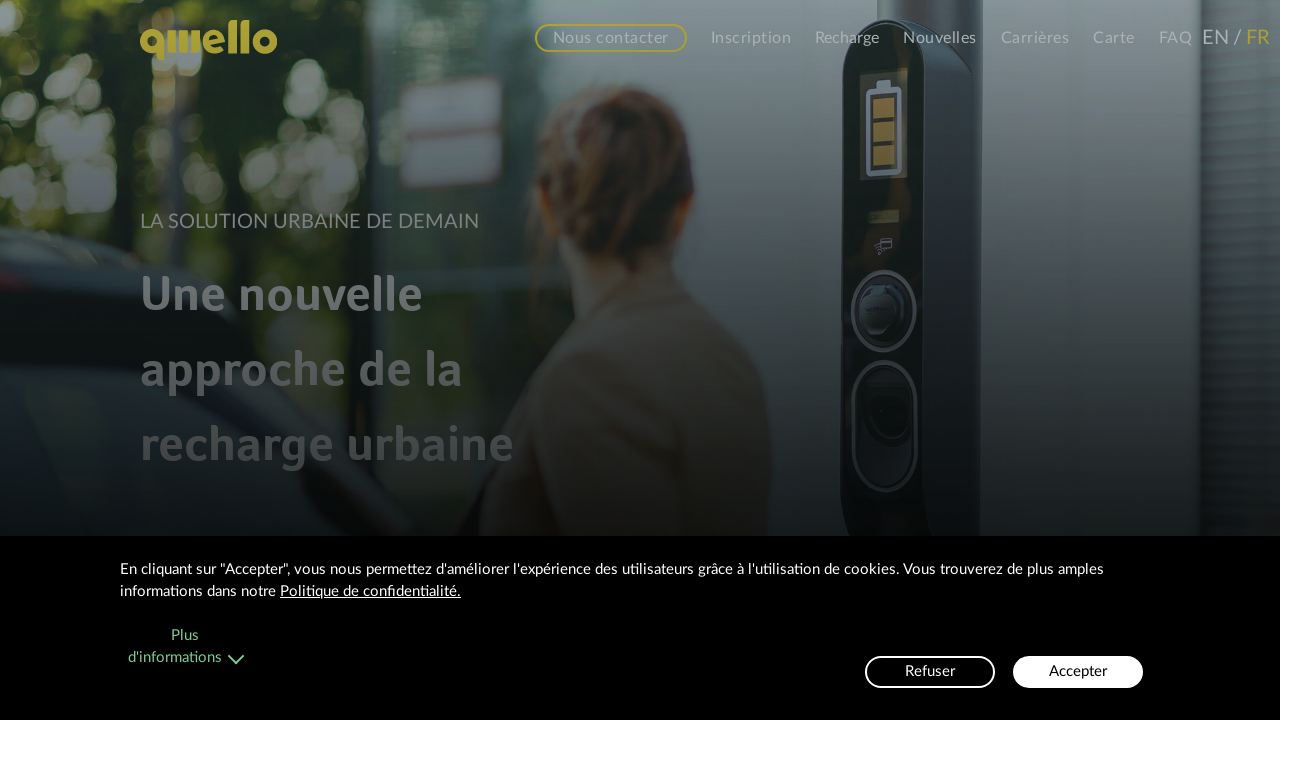

--- FILE ---
content_type: text/html
request_url: https://qwello.fr/fr
body_size: 2091
content:
<!DOCTYPE html><html lang=en><head><meta charset=utf-8><meta http-equiv=X-UA-Compatible content="IE=edge"><meta name=viewport content="width=device-width,initial-scale=1"><meta name=keywords content="Electro, Mobility, E-Mobility, charging, vehicle, charge"><meta name=description content="Leaving the complex behind and making space for effortless E-mobility."><title>Qwello</title><link rel="shortcut icon" href=/favicon/favicon.ico><link rel=icon href=/favicon/favicon.ico><link rel=icon type=image/png href=/favicon/favicon-192x192.png sizes=192x192><link rel=apple-touch-icon sizes=180x180 href=/favicon/apple-touch-icon-180x180.png><link rel=apple-touch-icon sizes=57x57 href=/favicon/apple-icon-57x57.png><link rel=apple-touch-icon sizes=60x60 href=/favicon/apple-icon-60x60.png><link rel=apple-touch-icon sizes=72x72 href=/favicon/apple-icon-72x72.png><link rel=apple-touch-icon sizes=76x76 href=/favicon/apple-icon-76x76.png><link rel=apple-touch-icon sizes=114x114 href=/favicon/apple-icon-114x114.png><link rel=apple-touch-icon sizes=120x120 href=/favicon/apple-icon-120x120.png><link rel=apple-touch-icon sizes=144x144 href=/favicon/apple-icon-144x144.png><link rel=apple-touch-icon sizes=152x152 href=/favicon/apple-icon-152x152.png><link rel=apple-touch-icon sizes=180x180 href=/favicon/apple-icon-180x180.png><link rel=icon type=image/png sizes=192x192 href=/favicon/android-icon-192x192.png><link rel=icon type=image/png sizes=32x32 href=/favicon/favicon-32x32.png><link rel=icon type=image/png sizes=96x96 href=/favicon/favicon-96x96.png><link rel=icon type=image/png sizes=16x16 href=/favicon/favicon-16x16.png><style>:root {
        --qwellow: #ffdf22;
        --qwray: #2B4047;
        --qwraylight: #41565D;
        --qwraysuperlight: #5E7177;
    }</style><link href=/css/app.f4ee6eca.css rel=preload as=style><link href=/js/app.f3a77a5f.js rel=preload as=script><link href=/js/chunk-vendors.09bad387.js rel=preload as=script><link href=/css/app.f4ee6eca.css rel=stylesheet></head><body><noscript><strong>We're sorry but qwello doesn't work properly without JavaScript enabled. Please enable it to continue.</strong></noscript><div id=app></div><script src=/js/chunk-vendors.09bad387.js></script><script src=/js/app.f3a77a5f.js></script></body></html>

--- FILE ---
content_type: text/css
request_url: https://qwello.fr/css/app.f4ee6eca.css
body_size: 26346
content:
.DropDownLinkContainer[data-v-282fcc06]{position:relative}button[data-v-282fcc06]{color:#fff}.LinksParent[data-v-282fcc06]{position:absolute;right:-100%;width:min-content}.button:hover .Links[data-v-282fcc06],.DropDownLinkContainer:hover .Links[data-v-282fcc06],.hiddenLayer:hover .Links[data-v-282fcc06],.Links[data-v-282fcc06]{display:flex}.Links[data-v-282fcc06]{display:none;align-items:flex-start;flex-direction:row;justify-content:space-around;flex-direction:column;background:#ecf1f2;padding:1em 1em 0 1em;width:max-content;box-shadow:0 3px 4px rgba(0,0,0,.16)}.Links>li[data-v-282fcc06]{margin-bottom:1em}.hiddenLayer[data-v-282fcc06]{height:5px;width:100%}nav{z-index:10}.SiteNav{grid-row:1}.LogoWrapper{width:100%}.scrolled-mini{--bg-opacity:1;background-color:#2b4047;background-color:rgba(43,64,71,var(--bg-opacity));box-shadow:0 3px 6px rgba(0,0,0,.16)}@media (min-width:768px){.scrolled{--bg-opacity:1;background-color:#2b4047;background-color:rgba(43,64,71,var(--bg-opacity));box-shadow:0 3px 6px rgba(0,0,0,.16)}}.fade{transition:.3s}.m-fadeOut{transition:visibility 0s linear .3s,opacity .3s}.m-fadeIn{transition:visibility 0s linear 0s,opacity .3s}.active_locale,.router-link-exact-active{--text-opacity:1;color:#ffdf22;color:rgba(255,223,34,var(--text-opacity))}.PageLinks{display:flex;flex-direction:row;letter-spacing:.5px}.PhSVG{max-width:12px;max-height:12px}.phone-text{font-size:11px}nav[hide=true] .BtnWrapper,nav[hide=true] .mobileNav{display:none}@media (max-width:767px){.mobileNav{z-index:-1;position:fixed;height:100vh!important;bottom:0;top:0;right:0}.PageLinks{justify-self:space-evenly;flex-direction:column}.PageLinks>div{max-width:max-content;padding:.5em 0}.BtnWrapper{z-index:11}}.PhNumber{padding:.4em 1.2em}.Available{color:#a1b1b5;font-size:14px}@media (max-width:319px){.PhNumber{width:165px;padding:.4em .3em}.PhSVG{max-width:12px;max-height:12px}}.nav-contact{border-radius:26px;border:2px solid #ffdf22;padding:0 1em}.nav-contact-parent{display:none}nav[country=NETHERLANDS] .nav-contact-parent{display:block}.nav-contact-mobile{border-radius:26px;border:2px solid #ffdf22;padding:0 1em;color:#fff;font-size:16px;display:block;font-size:12px;height:min-content;align-self:center}.burger-button{display:flex;justify-content:center;align-items:center}.BtnWrapper{display:grid;column-gap:1em;grid-template-columns:auto minmax(35px,1fr)}@media (min-width:380px){.nav-contact-mobile{font-size:16px}.phone-text{font-size:14px}.PhSVG{max-width:14px;max-height:14px}.PhNumber{width:210px}}@media (min-width:767px){.scrolled-mini{box-shadow:none}.LogoWrapper{width:max-content}.nav-contact-mobile{display:none}.nav-contact-parent{display:block}}.mobileNav{width:max-content}@media (min-width:1200px){.PageLinks{letter-spacing:.5px;font-size:18px}}@media (min-width:768px){.langPicker{font-size:20px;color:#fff;margin-left:10px;margin-right:10px}.PageLinks{font-size:16px;align-items:center}}.missing-language-padding{margin-right:3rem}.ExternalLink{color:#2b4047}.ExternalLink:hover{font-weight:700}.Grid[data-v-29ecce1d]{display:grid;justify-items:center;align-items:center;width:14px;height:14px}.HLine[data-v-29ecce1d],.VLine[data-v-29ecce1d]{background:#a1b1b5;grid-area:1/1}.HLine[data-v-29ecce1d]{width:14px;height:2px}.VLine[data-v-29ecce1d]{width:2px;height:14px}.Hide[data-v-29ecce1d]{visibility:hidden}.choose-country[data-v-e507977c]{margin-top:20px;display:grid;grid-template-columns:auto 15px 1fr;align-items:center;cursor:pointer}.flag[data-v-e507977c]{grid-column:1}.flag img[data-v-e507977c]{min-width:30px}.country[data-v-e507977c]{grid-column:3;color:#fff}.Footer[country=NETHERLANDS] .customer-phone[data-v-434f34ee],.Footer[country=NETHERLANDS] .customer-title[data-v-434f34ee],.Footer[country=NETHERLANDS] .customer.contact-title[data-v-434f34ee]{display:none}.Phone[data-v-434f34ee]{white-space:nowrap}.contact-title[data-v-434f34ee]{color:#a1b1b5}.contact-item[data-v-434f34ee]{border:1px solid #fff;color:#fff}.min-width[data-v-434f34ee]{min-width:204px}.lastElement{--footer-margin-left:1.25rem;--footer-nav-item-margin:0.5rem;margin-left:var(--footer-margin-left)}.lastElement>nav{width:var(--locale-width,min-content)}.nav-item{margin-left:.5rem}.rotated{writing-mode:vertical-lr;transform:rotate(180deg)}@media (min-width:1024px){.lastElement{--footer-margin-left:1rem}.nav-item{margin-left:.1rem}}@media (min-width:1280px){.lastElement{--footer-margin-left:1.2rem}.nav-item{margin-left:.5rem}}@media (min-width:1400px){.lastElement{--footer-margin-left:2.5rem}.nav-item{margin-left:1rem}.lastElement>nav{width:auto}}.FooterDesktop[country=NETHERLANDS] .customer-phone[data-v-4300006b],.FooterDesktop[country=NETHERLANDS] .customer-title[data-v-4300006b]{display:none}.logoWidth[data-v-4300006b]{width:min-content!important}.footerBottom[data-v-4300006b]{margin-bottom:32px}.Max[data-v-4300006b]{width:max-content}.Phone[data-v-4300006b]{white-space:nowrap}.image-logo[data-v-4300006b]{width:69px}.logos-parent[data-v-4300006b]{display:flex}.contact-parent[data-v-4300006b]{display:flex;text-align:center}.contact-parent>[data-v-4300006b]{width:100%}.contact-title[data-v-4300006b]{color:#a1b1b5}.contact-item[data-v-4300006b]{border:1px solid #fff;color:#fff;width:max-content}@media (min-width:1024px){.footerPadding[data-v-4300006b]{padding-left:140px;padding-right:140px}}@media (min-width:1680px){.footerPadding[data-v-4300006b]{padding-left:200px;padding-right:200px}}.Banner[data-v-4334bd54]{z-index:100;--banner-f-size:11px;--banner-height:176px;--banner-padding:0 1.5em;--btn-black:#000;--btn-white:#fff;--border-radius:24px;--btn-padding:0;--btn-height:28px;--btn-width:145px;--btn-text-size:12px;position:fixed;bottom:0;right:0;left:0;background:#000;padding:var(--banner-padding);transition:height .35s ease-in-out;animation:enterScreen-data-v-4334bd54 .35s ease-in-out 1s backwards;display:grid;grid-template-columns:1;grid-template-rows:max-content minmax(82px,max-content)}.Header[data-v-4334bd54]{color:#fff;font-size:var(--banner-f-size);margin-bottom:1.5em;margin-top:1.5em;grid-row:1}.LearnMoreBtn[data-v-4334bd54]{color:#7dcc93;font-size:var(--banner-f-size);font-weight:400;outline:0;display:flex;align-items:center;justify-content:flex-start;width:130px}.Accept[data-v-4334bd54],.Decline[data-v-4334bd54]{height:var(--btn-height);width:var(--btn-width);font-size:var(--btn-text-size);padding:var(--btn-padding);border-radius:var(--border-radius)}.Accept[data-v-4334bd54]{color:var(--btn-black);background:var(--btn-white)}.Decline[data-v-4334bd54]{color:var(--btn-white);background:var(--btn-black);border:2px solid var(--btn-white)}.LearnMoreWrapper[data-v-4334bd54]{grid-row:2}.LearnMoreText[data-v-4334bd54]{margin-top:.5em;color:#fff;font-size:var(--banner-f-size);transition:height .35s ease-in-out;width:var(--learn-more-width)}.Privacy_Link[data-v-4334bd54]{text-decoration:underline}.MoreInfoText[data-v-4334bd54]{margin-right:.5em}.arrow[data-v-4334bd54]{border:solid #7dcc93;width:7px;height:7px;border-width:0 2px 2px 0;display:inline-block;transition:transform .25s ease-in-out}.ButtonWrapper[data-v-4334bd54]{width:100%;align-self:flex-end;justify-self:center;flex:1;display:flex;justify-content:space-evenly;height:60px;position:absolute;bottom:0}.Grid[data-v-4334bd54]{display:grid;grid-template-columns:80fr 20fr}.Banner[data-state=small][data-v-4334bd54]{height:var(--banner-height)}.Banner[data-state=big][data-v-4334bd54]{height:275px}.arrow[data-arrow=down][data-v-4334bd54]{transform:rotate(45deg)}.arrow[data-arrow=up][data-v-4334bd54]{transform:rotate(-135deg)}@keyframes enterScreen-data-v-4334bd54{0%{transform:translateY(150%)}to{transform:translateY(0)}}.learnmore-enter-active[data-v-4334bd54],.learnmore-leave-active[data-v-4334bd54]{transition:opacity .35s,height .3s linear;position:absolute;width:var(--learn-more-width)}.learnmore-enter[data-v-4334bd54],.learnmore-leave-to[data-v-4334bd54]{opacity:0;height:0;position:absolute;width:var(--learn-more-width)}.decided-leave-active[data-v-4334bd54]{animation:exit-data-v-4334bd54 .5s ease-in-out}@keyframes exit-data-v-4334bd54{to{transform:translateY(130%)}}@media (min-width:768px){.Banner[data-v-4334bd54]{--banner-f-size:14px}}@media (min-width:1024px){.Banner[data-v-4334bd54]{--banner-f-size:14px;--banner-padding:0 100px;--banner-height:184px;--btn-black:#000;--btn-white:#fff;--border-radius:24px;--btn-padding:0;--btn-height:32px;--btn-width:130px;--btn-text-size:15px;grid-template-columns:60fr 40fr;grid-template-rows:minmax(80px,auto) 1fr}.LearnMoreWrapper[data-v-4334bd54]{grid-column:1}.Header[data-v-4334bd54]{grid-column:1/-1}.ButtonWrapper[data-v-4334bd54]{grid-column:2;margin-bottom:2em;height:auto;position:relative}.LearnMoreText[data-v-4334bd54]{height:100px}.Banner[data-state=big][data-v-4334bd54]{height:320px}.MoreInfoText[data-v-4334bd54]{margin-right:.5em}.arrow[data-v-4334bd54]{border-width:0 2px 2px 0;width:12px;height:12px}}@media (min-width:1200px){.Banner[data-v-4334bd54]{--banner-padding:0 120px;--banner-f-size:15px;--btn-text-size:15px;grid-template-columns:70fr 30fr}}@media (min-width:1400px){.Banner[data-v-4334bd54]{--banner-padding:0 120px;--banner-f-size:15px;--btn-text-size:15px;grid-template-columns:70fr 30fr}}@media (min-width:1600px){.Banner[data-v-4334bd54]{--banner-padding:0 150px;--banner-f-size:18px;--btn-text-size:16px;--btn-height:32px;--btn-width:150px;grid-template-columns:70fr 30fr}}@media (min-width:1800px){.Banner[data-v-4334bd54]{--banner-padding:0 200px;--banner-f-size:20px;--btn-text-size:18px;--btn-height:42px;--btn-width:160px;grid-template-columns:70fr 30fr}}.ScreenDark[data-v-83ff1c26]{position:fixed;top:0;right:0;bottom:0;left:0;height:100%;width:100%;background:transparent linear-gradient(180deg,rgba(65,86,93,.4),#000) 0 0 no-repeat padding-box;animation:screenDarkFadeIn-data-v-83ff1c26 .35s linear 1s backwards;z-index:50}@keyframes screenDarkFadeIn-data-v-83ff1c26{0%{opacity:0}to{opacity:1}}#app[data-v-e5cc0450]{display:grid;grid-template-rows:var(--template-rows);--app-child-row:2;--footer-row:3;--template-rows:auto minmax(100vh,auto) auto}#app>[data-v-e5cc0450]:nth-child(2){grid-row:var(--app-child-row)}

/*! normalize.css v8.0.1 | MIT License | github.com/necolas/normalize.css */html{line-height:1.15;-webkit-text-size-adjust:100%}body{margin:0}main{display:block}h1{font-size:2em;margin:.67em 0}hr{box-sizing:content-box;height:0;overflow:visible}a{background-color:transparent}b,strong{font-weight:bolder}code{font-family:monospace,monospace;font-size:1em}small{font-size:80%}img{border-style:none}button,input,select,textarea{font-family:inherit;font-size:100%;line-height:1.15;margin:0}button,input{overflow:visible}button,select{text-transform:none}[type=button],[type=submit],button{-webkit-appearance:button}[type=button]::-moz-focus-inner,[type=submit]::-moz-focus-inner,button::-moz-focus-inner{border-style:none;padding:0}[type=button]:-moz-focusring,[type=submit]:-moz-focusring,button:-moz-focusring{outline:1px dotted ButtonText}textarea{overflow:auto}[type=checkbox],[type=radio]{box-sizing:border-box;padding:0}[type=number]::-webkit-inner-spin-button,[type=number]::-webkit-outer-spin-button{height:auto}details{display:block}[hidden],template{display:none}h1,h2,h3,h4,h5,hr,p{margin:0}button{background-color:transparent;background-image:none}button:focus{outline:1px dotted;outline:5px auto -webkit-focus-ring-color}ul{list-style:none;margin:0;padding:0}html{font-family:system-ui,-apple-system,BlinkMacSystemFont,Segoe UI,Roboto,Helvetica Neue,Arial,Noto Sans,sans-serif,Apple Color Emoji,Segoe UI Emoji,Segoe UI Symbol,Noto Color Emoji;line-height:1.5}*,:after,:before{box-sizing:border-box;border-width:0;border-style:solid;border-color:#e2e8f0}hr{border-top-width:1px}img{border-style:solid}textarea{resize:vertical}input::placeholder,textarea::placeholder{color:#a0aec0}[role=button],button{cursor:pointer}table{border-collapse:collapse}h1,h2,h3,h4,h5{font-size:inherit;font-weight:inherit}a{color:inherit;text-decoration:inherit}button,input,select,textarea{padding:0;line-height:inherit;color:inherit}code{font-family:Menlo,Monaco,Consolas,Liberation Mono,Courier New,monospace}iframe,img,object,svg,video{display:block;vertical-align:middle}img,video{max-width:100%;height:auto}@font-face{font-family:Lato;font-weight:400;src:url(../fonts/Lato-Regular.bd03a2cc.woff2) format("woff2")}@font-face{font-family:Foco;src:url(../fonts/foco_bold.6cc5c91b.woff) format("woff");font-weight:700;font-style:normal}.container{width:100%}@media (min-width:640px){.container{max-width:640px}}@media (min-width:768px){.container{max-width:768px}}@media (min-width:834px){.container{max-width:834px}}@media (min-width:1024px){.container{max-width:1024px}}@media (min-width:1280px){.container{max-width:1280px}}@media (min-width:1680px){.container{max-width:1680px}}@media (min-width:1920px){.container{max-width:1920px}}@media (min-width:2550px){.container{max-width:2550px}}.space-x-2>:not(template)~:not(template){--space-x-reverse:0;margin-right:calc(0.5rem*var(--space-x-reverse));margin-left:calc(0.5rem*(1 - var(--space-x-reverse)))}.space-y-4>:not(template)~:not(template){--space-y-reverse:0;margin-top:calc(1rem*(1 - var(--space-y-reverse)));margin-bottom:calc(1rem*var(--space-y-reverse))}.appearance-none{appearance:none}.bg-transparent{background-color:transparent}.bg-white{--bg-opacity:1;background-color:#fff;background-color:rgba(255,255,255,var(--bg-opacity))}.bg-red-100{--bg-opacity:1;background-color:#fff5f5;background-color:rgba(255,245,245,var(--bg-opacity))}.bg-qwellow{--bg-opacity:1;background-color:#ffdf22;background-color:rgba(255,223,34,var(--bg-opacity))}.bg-qwray{--bg-opacity:1;background-color:#2b4047;background-color:rgba(43,64,71,var(--bg-opacity))}.bg-qwraylight{--bg-opacity:1;background-color:#41565d;background-color:rgba(65,86,93,var(--bg-opacity))}.bg-qwraysuperlight{--bg-opacity:1;background-color:#5e7177;background-color:rgba(94,113,119,var(--bg-opacity))}.bg-status-light-yellow{--bg-opacity:1;background-color:#ffdf22;background-color:rgba(255,223,34,var(--bg-opacity))}.border-collapse{border-collapse:collapse}.border-white{--border-opacity:1;border-color:#fff;border-color:rgba(255,255,255,var(--border-opacity))}.border-qwellow{--border-opacity:1;border-color:#ffdf22;border-color:rgba(255,223,34,var(--border-opacity))}.border-qwray{--border-opacity:1;border-color:#2b4047;border-color:rgba(43,64,71,var(--border-opacity))}.border-qwraylight{--border-opacity:1;border-color:#41565d;border-color:rgba(65,86,93,var(--border-opacity))}.border-qwraysuperlight{--border-opacity:1;border-color:#5e7177;border-color:rgba(94,113,119,var(--border-opacity))}.rounded{border-radius:.25rem}.rounded-lg{border-radius:.5rem}.rounded-3xl{border-radius:1.5rem}.rounded-full{border-radius:9999px}.rounded-37px{border-radius:37px}.rounded-58px{border-radius:58px}.rounded-14px{border-radius:14px}.rounded-17px{border-radius:17px}.border-solid{border-style:solid}.border-2{border-width:2px}.border{border-width:1px}.border-t-2{border-top-width:2px}.border-b-2{border-bottom-width:2px}.border-l-4{border-left-width:4px}.cursor-default{cursor:default}.cursor-pointer{cursor:pointer}.block{display:block}.inline{display:inline}.flex{display:flex}.inline-flex{display:inline-flex}.table{display:table}.grid{display:grid}.hidden{display:none}.flex-row{flex-direction:row}.flex-col{flex-direction:column}.flex-wrap{flex-wrap:wrap}.items-start{align-items:flex-start}.items-end{align-items:flex-end}.items-center{align-items:center}.content-center{align-content:center}.content-end{align-content:flex-end}.content-between{align-content:space-between}.self-start{align-self:flex-start}.self-end{align-self:flex-end}.self-center{align-self:center}.justify-start{justify-content:flex-start}.justify-end{justify-content:flex-end}.justify-center{justify-content:center}.justify-between{justify-content:space-between}.justify-evenly{justify-content:space-evenly}.flex-1{flex:1 1 0%}.flex-auto{flex:1 1 auto}.flex-grow{flex-grow:1}.flex-shrink{flex-shrink:1}.float-right{float:right}.font-Lato{font-family:Lato,sans-serif}.font-Foco{font-family:Foco,sans-serif}.font-thin{font-weight:200}.font-normal{font-weight:400}.font-semibold{font-weight:600}.font-bold{font-weight:700}.font-extrabold{font-weight:800}.h-2{height:.5rem}.h-5{height:1.25rem}.h-6{height:1.5rem}.h-8{height:2rem}.h-full{height:100%}.h-screen{height:100vh}.h-30px{height:30px}.h-21px{height:21px}.h-14px{height:14px}.text-xs{font-size:.75rem}.text-sm{font-size:.875rem}.text-lg{font-size:1.125rem}.text-xl{font-size:1.25rem}.text-2xl{font-size:1.5rem}.text-3xl{font-size:1.875rem}.text-12px{font-size:12px}.text-14px{font-size:14px}.text-16px{font-size:16px}.text-20px{font-size:20px}.text-30px{font-size:30px}.text-40px{font-size:40px}.text-50px{font-size:50px}.text-10px{font-size:10px}.leading-5{line-height:1.25rem}.leading-tight{line-height:1.25}.leading-40px{line-height:40px}.leading-60px{line-height:60px}.m-0{margin:0}.my-6{margin-top:1.5rem;margin-bottom:1.5rem}.mx-10{margin-left:2.5rem;margin-right:2.5rem}.mx-auto{margin-left:auto;margin-right:auto}.-mx-5{margin-left:-1.25rem;margin-right:-1.25rem}.mt-0{margin-top:0}.mr-0{margin-right:0}.mb-0{margin-bottom:0}.mt-1{margin-top:.25rem}.ml-1{margin-left:.25rem}.mt-2{margin-top:.5rem}.mb-2{margin-bottom:.5rem}.ml-2{margin-left:.5rem}.mt-3{margin-top:.75rem}.mr-3{margin-right:.75rem}.mt-4{margin-top:1rem}.mr-4{margin-right:1rem}.mb-4{margin-bottom:1rem}.ml-4{margin-left:1rem}.mt-5{margin-top:1.25rem}.mb-5{margin-bottom:1.25rem}.ml-5{margin-left:1.25rem}.mt-6{margin-top:1.5rem}.mr-6{margin-right:1.5rem}.mb-6{margin-bottom:1.5rem}.mt-8{margin-top:2rem}.mr-8{margin-right:2rem}.mb-8{margin-bottom:2rem}.ml-8{margin-left:2rem}.mt-10{margin-top:2.5rem}.mr-10{margin-right:2.5rem}.mb-10{margin-bottom:2.5rem}.ml-10{margin-left:2.5rem}.mt-16{margin-top:4rem}.mr-16{margin-right:4rem}.mb-16{margin-bottom:4rem}.mt-20{margin-top:5rem}.mt-auto{margin-top:auto}.mb-auto{margin-bottom:auto}.max-w-2xl{max-width:42rem}.min-h-screen{min-height:100vh}.focus\:outline-none:focus{outline:2px solid transparent;outline-offset:2px}.p-1{padding:.25rem}.p-2{padding:.5rem}.p-4{padding:1rem}.p-6{padding:1.5rem}.py-1{padding-top:.25rem;padding-bottom:.25rem}.px-1{padding-left:.25rem;padding-right:.25rem}.py-2{padding-top:.5rem;padding-bottom:.5rem}.px-2{padding-left:.5rem;padding-right:.5rem}.py-3{padding-top:.75rem;padding-bottom:.75rem}.px-3{padding-left:.75rem;padding-right:.75rem}.py-4{padding-top:1rem;padding-bottom:1rem}.px-4{padding-left:1rem;padding-right:1rem}.px-5{padding-left:1.25rem;padding-right:1.25rem}.px-6{padding-left:1.5rem;padding-right:1.5rem}.px-8{padding-left:2rem;padding-right:2rem}.py-10{padding-top:2.5rem;padding-bottom:2.5rem}.px-10{padding-left:2.5rem;padding-right:2.5rem}.py-16{padding-top:4rem;padding-bottom:4rem}.px-24{padding-left:6rem;padding-right:6rem}.pt-2{padding-top:.5rem}.pr-2{padding-right:.5rem}.pb-4{padding-bottom:1rem}.pl-4{padding-left:1rem}.pl-6{padding-left:1.5rem}.pt-8{padding-top:2rem}.pr-8{padding-right:2rem}.pl-8{padding-left:2rem}.pt-10{padding-top:2.5rem}.pr-10{padding-right:2.5rem}.pb-10{padding-bottom:2.5rem}.pl-10{padding-left:2.5rem}.pb-12{padding-bottom:3rem}.pt-16{padding-top:4rem}.pt-20{padding-top:5rem}.pt-24{padding-top:6rem}.pt-64{padding-top:16rem}.fixed{position:fixed}.absolute{position:absolute}.relative{position:relative}.top-0{top:0}.right-0{right:0}.bottom-0{bottom:0}.resize{resize:both}.shadow{box-shadow:0 1px 3px 0 rgba(0,0,0,.1),0 1px 2px 0 rgba(0,0,0,.06)}.shadow-md{box-shadow:0 4px 6px -1px rgba(0,0,0,.1),0 2px 4px -1px rgba(0,0,0,.06)}.shadow-xl{box-shadow:0 20px 25px -5px rgba(0,0,0,.1),0 10px 10px -5px rgba(0,0,0,.04)}.shadow-2xl{box-shadow:0 25px 50px -12px rgba(0,0,0,.25)}.fill-current{fill:currentColor}.text-left{text-align:left}.text-center{text-align:center}.text-right{text-align:right}.text-white{--text-opacity:1;color:#fff;color:rgba(255,255,255,var(--text-opacity))}.text-gray-700{--text-opacity:1;color:#4a5568;color:rgba(74,85,104,var(--text-opacity))}.text-red-500{--text-opacity:1;color:#f56565;color:rgba(245,101,101,var(--text-opacity))}.text-qwellow{--text-opacity:1;color:#ffdf22;color:rgba(255,223,34,var(--text-opacity))}.text-qwray{--text-opacity:1;color:#2b4047;color:rgba(43,64,71,var(--text-opacity))}.text-qwraylight{--text-opacity:1;color:#41565d;color:rgba(65,86,93,var(--text-opacity))}.text-lightGray{--text-opacity:1;color:#f6fafb;color:rgba(246,250,251,var(--text-opacity))}.text-qwraysuperlight{--text-opacity:1;color:#5e7177;color:rgba(94,113,119,var(--text-opacity))}.text-qwraysuperlight-100{--text-opacity:1;color:#c8d1d3;color:rgba(200,209,211,var(--text-opacity))}.text-qwraybright{--text-opacity:1;color:#a1b1b5;color:rgba(161,177,181,var(--text-opacity))}.underline{text-decoration:underline}.tracking-1px{letter-spacing:1px}.visible{visibility:visible}.invisible{visibility:hidden}.whitespace-pre-line{white-space:pre-line}.w-5{width:1.25rem}.w-6{width:1.5rem}.w-8{width:2rem}.w-16{width:4rem}.w-32{width:8rem}.w-auto{width:auto}.w-1\/2{width:50%}.w-2\/3{width:66.666667%}.w-1\/5{width:20%}.w-4\/5{width:80%}.w-full{width:100%}.w-screen{width:100vw}.w-120px{width:120px}.w-130px{width:130px}.w-300px{width:300px}.w-350px{width:350px}.w-200px{width:200px}.w-21px{width:21px}.w-1000px{width:1000px}.w-90px{width:90px}.w-14px{width:14px}.w-20px{width:20px}.z-10{z-index:10}.z-50{z-index:50}.gap-4{grid-gap:1rem;gap:1rem}.gap-x-2{grid-column-gap:.5rem;column-gap:.5rem}.transform{--transform-translate-x:0;--transform-translate-y:0;--transform-rotate:0;--transform-skew-x:0;--transform-skew-y:0;--transform-scale-x:1;--transform-scale-y:1;transform:translateX(var(--transform-translate-x)) translateY(var(--transform-translate-y)) rotate(var(--transform-rotate)) skewX(var(--transform-skew-x)) skewY(var(--transform-skew-y)) scaleX(var(--transform-scale-x)) scaleY(var(--transform-scale-y))}.transition{transition-property:background-color,border-color,color,fill,stroke,opacity,box-shadow,transform}.ease-in-out{transition-timing-function:cubic-bezier(.4,0,.2,1)}@keyframes spin{to{transform:rotate(1turn)}}@keyframes ping{75%,to{transform:scale(2);opacity:0}}@keyframes pulse{50%{opacity:.5}}@keyframes bounce{0%,to{transform:translateY(-25%);animation-timing-function:cubic-bezier(.8,0,1,1)}50%{transform:none;animation-timing-function:cubic-bezier(0,0,.2,1)}}@media (min-width:640px){.sm\:inline{display:inline}.sm\:flex{display:flex}.sm\:justify-between{justify-content:space-between}.sm\:justify-evenly{justify-content:space-evenly}.sm\:mt-0{margin-top:0}.sm\:mt-16{margin-top:4rem}.sm\:w-auto{width:auto}.sm\:w-3\/4{width:75%}}@media (min-width:768px){.md\:bg-transparent{background-color:transparent}.md\:rounded-xl{border-radius:.75rem}.md\:cursor-pointer{cursor:pointer}.md\:block{display:block}.md\:flex{display:flex}.md\:hidden{display:none}.md\:flex-row{flex-direction:row}.md\:flex-col{flex-direction:column}.md\:justify-start{justify-content:flex-start}.md\:justify-end{justify-content:flex-end}.md\:justify-center{justify-content:center}.md\:justify-between{justify-content:space-between}.md\:font-bold{font-weight:700}.md\:h-8{height:2rem}.md\:h-10{height:2.5rem}.md\:h-12{height:3rem}.md\:h-16{height:4rem}.md\:h-auto{height:auto}.md\:h-95px{height:95px}.md\:h-773px{height:773px}.md\:text-xl{font-size:1.25rem}.md\:text-3xl{font-size:1.875rem}.md\:text-14px{font-size:14px}.md\:text-16px{font-size:16px}.md\:text-18px{font-size:18px}.md\:text-20px{font-size:20px}.md\:text-40px{font-size:40px}.md\:text-50px{font-size:50px}.md\:text-70px{font-size:70px}.md\:text-8px{font-size:8px}.md\:leading-70px{line-height:70px}.md\:mt-0{margin-top:0}.md\:mt-1{margin-top:.25rem}.md\:mt-2{margin-top:.5rem}.md\:ml-2{margin-left:.5rem}.md\:ml-4{margin-left:1rem}.md\:ml-8{margin-left:2rem}.md\:mt-10{margin-top:2.5rem}.md\:mr-10{margin-right:2.5rem}.md\:ml-12{margin-left:3rem}.md\:mt-16{margin-top:4rem}.md\:mt-20{margin-top:5rem}.md\:mb-20{margin-bottom:5rem}.md\:mt-24{margin-top:6rem}.md\:mt-64{margin-top:16rem}.md\:p-0{padding:0}.md\:p-8{padding:2rem}.md\:px-0{padding-left:0;padding-right:0}.md\:px-4{padding-left:1rem;padding-right:1rem}.md\:px-10{padding-left:2.5rem;padding-right:2.5rem}.md\:px-16{padding-left:4rem;padding-right:4rem}.md\:py-20{padding-top:5rem;padding-bottom:5rem}.md\:pt-5{padding-top:1.25rem}.md\:pt-48{padding-top:12rem}.md\:pl-140px{padding-left:140px}.md\:left-0{left:0}.md\:invisible{visibility:hidden}.md\:w-8{width:2rem}.md\:w-12{width:3rem}.md\:w-40{width:10rem}.md\:w-1\/3{width:33.333333%}.md\:w-2\/5{width:40%}.md\:w-3\/5{width:60%}.md\:w-full{width:100%}.md\:w-150px{width:150px}.md\:w-420px{width:420px}.md\:w-600px{width:600px}}@media (min-width:1024px){.lg\:justify-center{justify-content:center}.lg\:order-last{order:9999}.lg\:h-10{height:2.5rem}.lg\:h-24{height:6rem}.lg\:text-5xl{font-size:3rem}.lg\:text-12px{font-size:12px}.lg\:text-18px{font-size:18px}.lg\:text-50px{font-size:50px}.lg\:mt-0{margin-top:0}.lg\:ml-6{margin-left:1.5rem}.lg\:ml-10{margin-left:2.5rem}.lg\:mt-20{margin-top:5rem}.lg\:mt-48{margin-top:12rem}.lg\:-ml-20{margin-left:-5rem}.lg\:p-10{padding:2.5rem}.lg\:px-20{padding-left:5rem;padding-right:5rem}.lg\:px-140px{padding-left:140px;padding-right:140px}.lg\:pt-48{padding-top:12rem}.lg\:pl-200px{padding-left:200px}.lg\:w-1\/3{width:33.333333%}.lg\:w-3\/6{width:50%}}@media (min-width:1280px){.xl\:text-14px{font-size:14px}.xl\:text-16px{font-size:16px}.xl\:text-20px{font-size:20px}.xl\:text-70px{font-size:70px}.xl\:leading-80px{line-height:80px}.xl\:ml-140px{margin-left:140px}.xl\:px-0{padding-left:0;padding-right:0}.xl\:px-24{padding-left:6rem;padding-right:6rem}.xl\:px-140px{padding-left:140px;padding-right:140px}.xl\:pl-0{padding-left:0}.xl\:pt-48{padding-top:12rem}.xl\:w-3\/6{width:50%}.xl\:w-200px{width:200px}}@media (min-width:834px){.mdplus\:mt-32{margin-top:8rem}}@media (min-width:1680px){.\33xl\:justify-start{justify-content:flex-start}.\33xl\:text-80px{font-size:80px}.\33xl\:ml-20{margin-left:5rem}.\33xl\:ml-200px{margin-left:200px}.\33xl\:px-200px{padding-left:200px;padding-right:200px}.\33xl\:pt-20{padding-top:5rem}.\33xl\:pb-20{padding-bottom:5rem}.\33xl\:pt-32{padding-top:8rem}.\33xl\:w-1\/3{width:33.333333%}.\33xl\:w-150px{width:150px}.\33xl\:w-300px{width:300px}}@media (min-width:2550px){.\34xl\:ml-300px{margin-left:300px}.\34xl\:px-300px{padding-left:300px;padding-right:300px}.\34xl\:pt-100{padding-top:20rem}.\34xl\:w-420px{width:420px}}

--- FILE ---
content_type: text/css
request_url: https://qwello.fr/css/contact.07d7ba50.css
body_size: 7200
content:
.AdaptiveSpace[data-v-4962fb0f]{height:var(--small)}@media (min-width:1024px){.AdaptiveSpace[data-v-4962fb0f]{height:var(--large)}}.success-screen[data-v-74ddb4cc]{margin-top:5em;display:grid;margin-left:36px;margin-right:36px;place-items:center;min-height:523px;--success-title-f-size:16px;--success-subtitle-f-size:14px;--success-btn-f-size:14px}.success-img[data-v-74ddb4cc]{margin:0 auto;display:block}.success-title[data-v-74ddb4cc]{font-weight:700;margin:0 auto;font-size:var(--success-title-f-size);width:max-content}.success-subtitle[data-v-74ddb4cc]{font-size:var(--success-subtitle-f-size);margin-top:8px}.home-button[data-v-74ddb4cc]{background:#2b4047;color:#fff;width:100%;height:35px;border-radius:30px;font-size:var(--success-btn-f-size)}@media (min-width:1224px){.success-screen[data-v-74ddb4cc]{--success-title-f-size:18px;--success-subtitle-f-size:16px;--success-btn-f-size:20px}}@media (min-width:1279px){.success-screen[data-v-74ddb4cc]{margin-right:0;margin-left:10%;margin-top:0}}@media (min-width:1600px){.success-screen[data-v-74ddb4cc]{--success-title-f-size:20px}}.input-parent{margin-bottom:4px}.label{display:block;color:#5e7177;padding-left:12px}.input,.label{font-size:14px}.input{color:#2b4047;width:100%;height:40px;padding-left:26px;border:1px solid;border-radius:4px;outline:0;box-shadow:0 1px 3px rgba(0,0,0,.16)}.input-parent[data-state=active] .input,.input-parent[data-state=default] .input{border-color:#ecf1f2}.input-parent[data-state=error] .input{border-color:#f15c5e}.input-parent[data-state=active] .label{color:#a1b1b5}.input-parent[data-state=active] .input:focus,.input-parent[data-state=default] .input:focus{border-color:#ffdf22}.errorWrapper{min-height:24px}.error-text{color:#f15c5e;font-family:Lato,sans-serif;font-size:12px}@media (min-width:1224px){.input-parent{grid-column:var(--column);margin-bottom:16px}.input,.label{font-size:16px}.input{height:50px}.errorWrapper{min-height:24px}.error-text{font-size:14px}}.input-parent[data-v-e852c196]{margin-bottom:30px}.textarea[data-v-e852c196]{font-size:14px;color:#2b4047;width:100%;min-height:100px;padding:26px;border:1px solid #ecf1f2;border-radius:4px;outline:0;box-shadow:0 1px 3px rgba(0,0,0,.16)}.word-count[data-v-e852c196]{color:#c8d1d3;font-size:12px;padding-left:12px}.input-parent[data-state=default] .textarea[data-v-e852c196]{border-color:#ecf1f2}.input-parent[data-state=active] .textarea[data-v-e852c196]{border-color:#ffdf22}.input-parent[data-state=error] .textarea[data-v-e852c196]{border-color:#f15c5e}.input-parent[data-state=default] .textarea[data-v-e852c196]:focus{border-color:#ffdf22}.error-text[data-v-e852c196]{color:#f15c5e;font-family:Lato,sans-serif}@media (min-width:1224px){.input-parent[data-v-e852c196]{grid-column:1/-1}}.contact-parent[data-v-8f4f6c88]{--template-columns:1fr;--template-rows:2fr auto;--contact-title-f-size:32px;--contact-subtitle-f-size:14px;--contact-terms-f-size:14px;--contact-btn-f-size:14px;--contact-details-title:16px;--contact-details-text:14px;min-height:100vh;display:grid;grid-template-columns:var(--template-columns);grid-template-rows:var(--template-rows)}.form-margin[data-v-8f4f6c88]{margin:0 36px}.contact-title[data-v-8f4f6c88]{line-height:1;font-size:var(--contact-title-f-size);color:#2b4047;font-weight:700;font-family:Foco;margin-bottom:15px}.contact-subtitle[data-v-8f4f6c88]{color:#41565d;font-size:var(--contact-subtitle-f-size);margin-bottom:35px}.form[data-v-8f4f6c88]{display:grid}.form-parent[data-v-8f4f6c88]{height:100%}.terms[data-v-8f4f6c88]{color:#2b4047;margin-bottom:1em;margin-top:1em;font-size:var(--contact-terms-f-size)}.terms-link[data-v-8f4f6c88]{text-decoration:underline}.button-submit[data-v-8f4f6c88]{width:100%;background:#ffdf22;box-shadow:0 3px 6px rgba(0,0,0,.16);border-radius:30px;color:#2b4047;height:35px;opacity:1;display:grid;outline:0;grid-template-columns:1fr auto 1fr;place-items:center}.button-text[data-v-8f4f6c88]{grid-column:2;font-size:var(--contact-btn-f-size)}.dots[data-v-8f4f6c88]{grid-column:3;display:inline-block;justify-self:flex-start;margin-left:1em}.dot[data-v-8f4f6c88]{display:none;width:10px;height:10px;border-radius:50%;margin-right:10px;background:#2b4047}.button-submit[data-state=FETCHING] .dot[data-v-8f4f6c88]{display:inline-block;animation:loading-data-v-8f4f6c88 1s linear infinite;animation-delay:calc(var(--i)*0.2s)}@keyframes loading-data-v-8f4f6c88{0%{transform:translateY(0)}25%{transform:translateY(-40%)}50%{transform:translateY(-80%)}75%{transform:translateY(10%)}to{transform:translateY(0)}}.form-error[data-v-8f4f6c88]{margin-top:.6em;position:relative;border:1px solid #f15c5e;padding:1em 2em;border-radius:12px;color:#f15c5e}.form-error[data-v-8f4f6c88]:before{content:"";position:absolute;border-radius:12px;top:0;left:0;right:0;bottom:0;width:100%;height:100%;background:#f15c5e;opacity:.1}.button-submit[data-v-8f4f6c88]:disabled{opacity:.5}.image-wrapper[data-v-8f4f6c88]{position:relative;grid-column:1;height:100%;max-height:290px}.pole-image-desktop[data-v-8f4f6c88],.pole-image-mobile[data-v-8f4f6c88]{height:100%!important;width:100%!important;object-fit:cover}.pole-image-mobile[data-v-8f4f6c88]{display:block}.pole-image-desktop[data-v-8f4f6c88]{display:none}.contact-text-wrapper[data-v-8f4f6c88]{position:absolute;width:100%;height:100%;left:0;right:0;top:0;bottom:0;display:grid;grid-template-columns:1fr auto 1fr;grid-template-rows:1fr auto 1fr;color:#fff;font-size:14px}.contact-text-wrapper[hide=true][data-v-8f4f6c88]{display:grid;place-items:center;grid-template-columns:1fr;grid-template-rows:1fr}.spacing[data-v-8f4f6c88]{height:35px;grid-column:2;grid-row:2}.contact-child[data-v-8f4f6c88]{grid-column:2}.business[data-v-8f4f6c88]{align-self:flex-end}.contact-text-wrapper[hide=true] .business[data-v-8f4f6c88]{display:none;visibility:hidden}.contact-text-wrapper[hide=true] .contact-child[data-v-8f4f6c88]{grid-column:1}.customer[align=center][data-v-8f4f6c88]{grid-row:var(--customer-grid-row)}.contact[data-v-8f4f6c88]{align-self:flex-start}.contact-text-wrapper div>p[data-v-8f4f6c88]:not(:first-child){margin-top:2px}.text-title[data-v-8f4f6c88]{color:#7dcc93;font-size:var(--contact-details-title)}.email[data-v-8f4f6c88],.phone-number[data-v-8f4f6c88]{font-size:var(--contact-details-text)}.svg-wrapper[data-v-8f4f6c88]{margin-right:10px}.contact-svg[data-v-8f4f6c88]{display:inline-block}@media (min-width:768px){.form-margin[data-v-8f4f6c88]{max-width:500px;margin:0 auto}}@media (min-width:1224px){.contact-text-wrapper[data-v-8f4f6c88]{grid-template-columns:.3fr auto 1fr}.pole-image-mobile[data-v-8f4f6c88]{display:none}.pole-image-desktop[data-v-8f4f6c88]{display:block}.form-margin[data-v-8f4f6c88]{margin:0 auto;max-width:680px}.contact-parent[data-v-8f4f6c88]{--template-columns:5.5fr 3fr;--template-rows:auto}.image-wrapper[data-v-8f4f6c88]{grid-column:2;max-height:none}.form[data-v-8f4f6c88]{grid-template-columns:repeat(2,1fr);grid-template-rows:auto;column-gap:40px}.button[data-v-8f4f6c88],.terms[data-v-8f4f6c88]{grid-column:1/-1}}@media (min-width:1600px){.contact-parent[data-v-8f4f6c88]{--template-columns:4fr 3fr;--contact-title-f-size:64px;--contact-subtitle-f-size:16px;--contact-terms-f-size:16px;--contact-btn-f-size:20px;--contact-details-title:20px;--contact-details-text:16px}.image-wrapper[data-v-8f4f6c88]{max-height:100vh}.form-margin[data-v-8f4f6c88]{max-width:720px}}

--- FILE ---
content_type: text/css
request_url: https://qwello.fr/css/home.8745646d.css
body_size: 168009
content:
.embla{margin:auto;--slide-height:auto;--slide-spacing:0.5rem;--slide-size:20%}.embla__viewport{overflow:hidden;position:relative}.embla__container{display:flex;touch-action:pan-y pinch-zoom;margin-left:calc(var(--slide-spacing)*-1)}.embla__slide{transform:translateZ(0);flex:0 0 var(--slide-size);min-width:0;padding-left:var(--slide-spacing)}@media (min-width:720px){.embla__slide{flex:0 0 var(--slide-size)}}.embla__slide__number{border-radius:1.8rem;font-size:4rem;font-weight:600;display:flex;height:var(--slide-height);user-select:none}.embla__button,.embla__slide__number{box-shadow:inset 0 0 0 .2rem var(--detail-medium-contrast);align-items:center;justify-content:center}.embla__button{-webkit-appearance:none;appearance:none;background-color:transparent;touch-action:manipulation;display:inline-flex;text-decoration:none;cursor:pointer;border:0;padding:0;margin:0;width:2.6rem;height:2.6rem;z-index:1;border-radius:50%;color:var(--text-body);display:flex;outline:none;background-color:#f9f3cc}.embla__button:disabled{color:var(--detail-high-contrast)}.embla__button__svg{width:35%;height:35%}.embla__button--prev{left:4px}.embla__button--next,.embla__button--prev{position:absolute;top:0;transform:translateY(40%)}.embla__button--next{right:4px}.Title[data-v-fd360790]{--title-f-size:20px;color:var(--title-f-color,#2b4047);font-size:var(--title-f-size);font-weight:700;font-family:Foco}@media (min-width:1024px){.Title[data-v-fd360790]{--title-f-size:40px}}@media (min-width:1280px){.Title[data-v-fd360790]{--title-f-size:50px}}@media (min-width:1400px){.Title[data-v-fd360790]{--title-f-size:60px}}@media (min-width:1800px){.Title[data-v-fd360790]{--title-f-size:70px}}.error-message{border-radius:5px}.success-message{padding:1em 2em}.item,.textarea{color:#2b4047}.textarea{font-size:14px;width:100%;min-height:100px;padding:26px;border:1px solid #ecf1f2;border-radius:4px;outline:0;box-shadow:0 1px 3px rgba(0,0,0,.16);margin-top:10px;margin-bottom:30px}.success-message{margin-top:40px;border-radius:5px;border:1px solid;border-color:#70d38c;background-color:rgba(112,211,140,.1);color:#70d38c;padding:20px}.error-message{margin-top:.6em;position:relative;border:1px solid #f15c5e;padding:1em 2em;border-radius:12px;color:#f15c5e}.description,.title{margin-top:30px}.description{margin-bottom:20px;color:#2b4047}.form-container{padding-left:2rem;padding-right:2rem}.item{display:block;margin-top:13px;margin-bottom:13px}.item input{margin-right:20px}.email_input{font-size:14px;color:#2b4047;width:100%;padding:12px;border:1px solid #ecf1f2;border-radius:4px;outline:0;box-shadow:0 1px 3px rgba(0,0,0,.16);margin-top:10px;margin-bottom:30px}.feedback-btn{opacity:1}.feedback-btn,.feedback-btn-disabled{border-radius:30px;width:100%;height:42px;color:#2b4047;background:#ffdf22;box-shadow:0 3px 6px rgba(0,0,0,.16)}.feedback-btn-disabled{opacity:1;opacity:.3}.successfull-icon{display:inline}.successfull-title{display:inline;color:#70d38c;font-size:16px}.sucessfull-text{font-size:16px;margin:10px 0 0 0;color:#2b4047}.successfull-container{margin:80px 0 0 0}@media (min-width:1024px){.description,.title{margin-top:30px}.description{margin-bottom:20px}.form-container{padding-left:15%;padding-right:15%}.item{display:block;margin-top:13px;margin-bottom:13px}.item input{margin-right:20px}}.Application[data-v-107a972a]{--yellow:#ffdf22;overflow-x:hidden;--application-title-f-size:30px;--application-text-f-size:14px;--application-text-max-size:80%;--flow-max-width:80%}.title[data-v-107a972a]{margin-top:3em;text-align:center;color:var(--page-text-color);font-size:var(--application-title-f-size);font-weight:700;font-family:Foco}.paragraph[data-v-107a972a]{color:var(--page-text-color);font-size:var(--application-text-f-size);text-align:center;max-width:var(--application-text-max-size);margin:2em auto 0 auto}.Application-Flow[data-v-107a972a]{display:grid;margin:2em auto 0 auto;max-width:var(--flow-max-width);grid-template-columns:repeat(5,1fr);grid-template-rows:140px 1fr auto}.line[data-v-107a972a]{height:4px;width:100%;background:var(--yellow);grid-column:1/calc(-7 + var(--current-step-pos));grid-row:1;align-self:center}.line-dashes-parent[data-v-107a972a]{grid-column:1/-2;grid-row:1;align-self:center;display:flex;justify-content:space-evenly;align-items:center}.line-dash[data-v-107a972a]{height:2px;width:13px;border-radius:10px;background:var(--yellow)}.dot[data-v-107a972a]{grid-column:var(--dot-col);grid-row:1;cursor:pointer;align-self:center;display:grid;justify-self:flex-start;place-items:center;width:max-content;height:max-content}.dot>[data-v-107a972a]{grid-area:1/1}.inner-dot[data-v-107a972a]{width:13px;height:13px;background:var(--yellow);z-index:2}.inner-dot[data-v-107a972a],.outer-dot[data-v-107a972a]{border-radius:50%}.outer-dot[data-v-107a972a]{width:21px;height:21px;background:#fff;border:1px solid var(--yellow)}.flow-description[data-v-107a972a]{grid-column:1/-1}.flow-title-wrapper[data-v-107a972a]{display:flex;justify-content:space-between;align-items:center}.flow-title[data-v-107a972a]{position:relative;color:var(--page-text-color);font-size:18px;height:min-content;font-weight:700;width:max-content;margin-bottom:1em}.flow-inc[data-v-107a972a]{cursor:pointer}.flow-title[data-v-107a972a]:after{content:"";position:absolute;width:100%;height:15px;left:0;top:55%;z-index:-1;background:var(--yellow)}.flow-text[data-v-107a972a]{color:var(--page-text-color);font-size:16px;margin-bottom:1em}.flow-count[data-v-107a972a]{color:#a1b1b5;margin-right:15px}.flow-time[data-v-107a972a]{color:#a1b1b5;font-size:14px;display:flex;justify-content:space-around;width:max-content}.flow-time-amount[data-v-107a972a]{margin-left:10px}.step[data-v-107a972a]{height:min-content;color:#ecf1f2;cursor:pointer;font-size:20px;grid-row:1;align-self:center;margin-bottom:3em;grid-column:var(--step-col)}.check[data-v-107a972a]{z-index:2;pointer-events:none;transform:rotate(-90deg)}.current-step[data-v-107a972a]{display:grid;place-items:center;width:44px;height:44px;grid-row:1;grid-column:var(--current-step-col);align-self:center;margin-bottom:5em;border-radius:8px;background:#ffdf22;font-weight:700;font-size:20px;transform:translateX(-12px);position:relative}.current-step[data-v-107a972a]:after{content:"";position:absolute;width:0;height:0;bottom:-12px;border-style:solid;border-width:12px 8.5px 0 8.5px;border-color:#ffdf22 transparent transparent transparent}.flow-description[data-v-107a972a]{transition-delay:0s;transform:translateX(-400px);grid-row:2;transition:all .3s cubic-bezier(.5,0,.5,1);transition-property:opacity,transform;opacity:0}.flow-description[data-state=active][data-v-107a972a]{display:block;transform:translateX(0);opacity:1}.flow-description[data-state=active]~div[data-v-107a972a]{transform:translateX(3000px);opacity:0}@media (min-width:768px){.Application[data-v-107a972a]{--application-title-f-size:32px;--application-text-f-size:18px;--application-text-max-size:55%;--flow-max-width:600px}}.Box{border:2px solid #fff;border-radius:8px;width:260px;height:310px;padding:1.4em;margin-bottom:20px}.Box,.Box:hover{transition:color .2s linear,background .2s linear}.Box:hover{background:#fff;color:var(--page-text-color)}.Box svg{margin:0 auto 1em auto}.Box:hover>svg .a,.Box:hover>svg .a-rocket{transition:stroke .2s linear;stroke:#2b4047!important}.Box:hover>svg .people{transition:fill .2s linear;fill:#2b4047!important}.box-icon{margin:0 auto;display:block;margin-bottom:1em}.box-title{font-size:18px;font-weight:700;margin-bottom:18px}.box-text,.box-title{text-align:center}@media (min-width:768px){.Box{margin-bottom:0;max-width:280px;max-height:320px}}.Card[data-v-4d853924]{box-shadow:var(--shadow-type);min-width:var(--card-width);--career-card-max-width:auto;--card-width:146px;height:64px;padding:1em;display:grid;grid-template-columns:1fr auto;border-radius:8px;max-width:var(--career-card-max-width);color:#2b4047;display:flex}.title[data-v-4d853924]{grid-column:1}@media (min-width:768px){.Card[data-v-4d853924]{--card-width:270px;--career-card-max-width:400px}}.Card[data-active=true][data-v-4d853924]{background:#12a291;color:#fff!important}.Heading[data-v-6d808c8f]{height:auto;--subheading-f-size:30px;--heading-title-f-size:12px;--image-title-f-size:30px;--image-text-f-size:14px;--image-text-max-size:80%;display:grid;--heading-grid-rows:calc(20vh - 38px) calc(50vh - 38px);grid-template-rows:var(--heading-grid-rows)}.heading-top[data-v-6d808c8f]{align-self:center}.heading-title[data-v-6d808c8f]{color:#2b4047;font-weight:400;font-size:var(--heading-title-f-size);text-align:center;text-transform:uppercase}.heading-subtitle[data-v-6d808c8f]{color:#2b4047;font-size:var(--subheading-f-size);font-family:Foco;text-align:center}.image-wrapper[data-v-6d808c8f]{display:grid;grid-template-rows:1fr 1fr 1fr}.image-text-wrapper[data-v-6d808c8f]{grid-row:2;z-index:2;grid-column:1;color:#fff;justify-self:center;text-align:center;max-width:var(--image-text-max-size)}.image-title[data-v-6d808c8f]{font-size:var(--image-title-f-size);font-weight:700;padding-bottom:24px}.image-text[data-v-6d808c8f]{font-size:var(--image-text-f-size)}.heading-image[data-v-6d808c8f]{height:100%;width:100%;grid-row:1/-1;grid-column:1;object-fit:cover}@media (min-width:768px){.Heading[data-v-6d808c8f]{--subheading-f-size:60px;--heading-title-f-size:14px;--image-title-f-size:32px;--image-text-f-size:18px;--heading-grid-rows:35vh 45vh;--image-text-max-size:50%}}.icon-wrapper[data-v-68fc15b8]{--icon-title-margin:0;--icon-title-f-size:14px;--icon-text-f-size:14px;--culture-icons-gap:0;--culture-icon-width:80%;max-width:var(--max-width);justify-self:center;margin-bottom:4em;min-width:70%;display:grid;grid-template-columns:auto 1fr;grid-template-rows:auto 1fr;gap:var(--culture-icons-gap)}.icon[data-v-68fc15b8]{grid-row:1/-1;width:var(--culture-icon-width);justify-self:flex-start}.icon-title[data-v-68fc15b8]{grid-column:2;grid-row:1;margin:var(--icon-title-margin);color:var(--page-text-color);font-size:var(--icon-title-f-size);font-weight:700}.icon-text[data-v-68fc15b8]{grid-column:2;grid-row:2;color:var(--page-text-color);font-size:var(--icon-text-f-size)}@media (min-width:768px){.icon-wrapper[data-v-68fc15b8]{display:block;--max-width:220px;--icon-title-margin:1em 0 0.4em 0;--icon-title-f-size:18px;--icon-text-f-size:16px;--culture-icons-gap:1em;--culture-icon-width:auto}}.Openings[data-v-793b6f36]{margin-top:4em;margin-bottom:8.3em;--openings-title-f-size:30px;--openings-card-text-f-size:14px;--jobs-list-width:85%;--jobs-list-justify:normal;--jobs-list-grid-gap:20px;--filter-options-width:80%;--filter-card-f-size:14px;--filter-options-grid:repeat(auto-fit,minmax(auto,136px));--filter-list-max-size:80%}.title[data-v-793b6f36]{text-align:center;color:var(--page-text-color);font-size:var(--openings-title-f-size);font-weight:700;font-family:Foco}.paragraph[data-v-793b6f36]{color:var(--page-text-color);font-size:var(--openings-text-f-size);text-align:center;max-width:55%;margin:2em auto 0 auto}.job-filters-controls[data-v-793b6f36]{position:relative;margin-top:4em;display:flex;justify-content:center}.job-filters-controls>div[data-v-793b6f36]{margin-right:1em}.filters-list[data-v-793b6f36]{position:relative;min-height:50px;max-width:var(--filter-list-max-size);margin:5px auto;display:flex;align-items:center;flex-direction:row;flex-wrap:wrap}.job-filter-bullet[data-v-793b6f36]{background:rgba(18,162,145,.2);color:#12a291;font-size:18px;display:grid;grid-template-columns:auto 1fr;align-items:center;justify-items:center;max-width:150px;padding:0 15px 0 15px;height:38px;border-radius:35px;text-transform:capitalize;margin-right:15px;overflow:hidden;margin-bottom:15px}.job-x[data-v-793b6f36]{margin-left:15px;width:min-content;cursor:pointer}.jobs-list[data-v-793b6f36]{display:grid;max-width:var(--jobs-list-width);margin:0 auto;grid-gap:var(--jobs-list-grid-gap);justify-content:var(--jobs-list-justify);grid-template-columns:var(--jobs-list-grid-col)}.card-link[data-v-793b6f36]{height:min-content;align-self:center;cursor:pointer;transition:transform .25s cubic-bezier(.075,.82,.165,1)}.card-link[data-active=true][data-v-793b6f36]{transform:rotate(180deg)}.card-text[data-v-793b6f36]{align-self:center;font-size:var(--openings-card-text-f-size);font-family:Foco;color:inherit;flex-grow:1}@media (min-width:768px){.Openings[data-v-793b6f36]{--openings-title-f-size:32px;--jobs-list-width:65%;--jobs-list-grid-col:repeat(2,minmax(45%,360px));--jobs-list-justify:center;--filter-options-width:auto;--filter-options-grid:repeat(auto-fit,minmax(auto,150px));--filter-card-f-size:16px;--openings-card-text-f-size:20px;--filter-list-max-size:45%;--jobs-list-grid-gap:2.4em}.Filter-Options[data-v-793b6f36]{transform:translateX(calc(-45%*var(--factor)))}}.Filter-Options[data-v-793b6f36]{z-index:100;position:absolute;display:grid;gap:1em;top:110%;grid-template-columns:var(--filter-options-grid);align-items:center;width:var(--filter-options-width);max-width:80%;margin:0 auto;min-height:94px;border-radius:8px;background:#12a291;padding:1.2em}.Filter-Card[data-v-793b6f36]{cursor:pointer;background:transparent;border:1px solid #fff;padding:1em;color:#fff;border-radius:8px;display:grid;font-size:var(--filter-card-f-size);grid-template-columns:1fr auto;align-items:center;text-transform:capitalize}.Filter-Card img[data-v-793b6f36]{display:none;height:14px;width:14px}.Filter-Card[data-active=true][data-v-793b6f36]{background:#fff;color:green}.plus[data-v-793b6f36]{display:grid;justify-self:center;place-items:center;height:14px;width:14px}.Filter-Card[data-active=true] .plus[data-v-793b6f36]{display:none}.Filter-Card[data-active=true] img[data-v-793b6f36]{display:block}.plus>[data-v-793b6f36]{grid-area:1/1}.vertical[data-v-793b6f36]{height:100%;width:1px;background:#fff}.horizontal[data-v-793b6f36]{width:100%;height:1px;background:#fff}.remove[data-v-793b6f36]{display:grid;place-items:center;height:16px;width:16px;transform:rotate(45deg)}.remove>[data-v-793b6f36]{grid-area:1/1}.cross_h[data-v-793b6f36],.cross_v[data-v-793b6f36]{background:#12a291}.cross_v[data-v-793b6f36]{height:100%;width:2px}.cross_h[data-v-793b6f36]{width:100%;height:2px}.a,.b{fill:none;stroke-linecap:round;stroke-linejoin:round;stroke-width:3px}.a{transition:stroke .2s linear}.a-rocket,.b{fill:none;stroke-width:3px}.a-rocket{stroke:#fff;stroke-miterlimit:10}.b{stroke:#ffdf22;stroke-linecap:round;stroke-linejoin:round}.c-rocket,.d-rocket{fill:#ffdf22}.c-rocket{opacity:0}.a,.d{fill:none}.a{stroke-width:3px}.people{transition:fill .2s linear;fill:#ffdf22}.c{stroke:none}.Values[data-v-781309ba]{min-height:750px;color:#fff;background:#2b4047;display:grid;--values-text-f-size:14px;--values-text-max-size:80%;--values-text-bottom-margin:2em;--values-text-margin:2em auto 4em auto;--values-title-f-size:30px;--values-grid-rows:auto 1fr;--values-title-margin:2.5em;grid-template-rows:var(--values-grid-rows);padding-bottom:100px}.title[data-v-781309ba]{font-size:var(--values-title-f-size);font-family:Foco;margin-top:var(--values-title-margin);text-align:center}.text[data-v-781309ba]{font-size:var(--values-text-f-size);text-align:center;max-width:var(--values-text-max-size);margin:var(--values-text-margin)}.Boxes[data-v-781309ba]{align-self:flex-start;display:flex;flex-direction:column;justify-content:space-evenly;align-items:center}@media (min-width:768px){.Values[data-v-781309ba]{--values-grid-rows:0.8fr 1fr;--values-text-f-size:18px;--values-text-max-size:55%;--values-text-margin:2em auto 0 auto;--values-title-f-size:32px;padding-bottom:20px}.Boxes[data-v-781309ba]{flex-direction:row}}.Teams[data-v-edd4eb28]{margin-top:60px;min-height:100vh;--blurb-f-size:14px;--blurb-image-height:307px;--blurb-margin-bottom:0px;--teams-title-f-size:20px;--teams-heading-grid-cols:1fr 68% 1fr;overflow-x:hidden}.blurb[data-v-edd4eb28]{position:relative;display:grid;grid-template-rows:1fr 1fr auto;margin-bottom:var(--blurb-margin-bottom)}.blurb-text-wrapper[data-v-edd4eb28]{margin-top:1em;justify-self:center;max-width:80%}.blurb-text[data-v-edd4eb28]{color:var(--page-text-color);max-height:max-content;font-size:var(--blurb-f-size);margin-bottom:.8em}.svg-wrapper[data-v-edd4eb28]{align-self:center;justify-self:center;width:max-content;margin-bottom:1.5em}.blurb-image[data-v-edd4eb28]{max-height:var(--blurb-image-height)}.line-left[data-v-edd4eb28],.line-right[data-v-edd4eb28]{height:6px;background:#12a291;align-self:center;width:80%}.line-right[data-v-edd4eb28]{justify-self:flex-end;border-top-left-radius:10px;border-bottom-left-radius:10px}.line-left[data-v-edd4eb28]{justify-self:flex-start;border-top-right-radius:10px;border-bottom-right-radius:10px}.Teams-heading[data-v-edd4eb28]{display:grid;grid-template-columns:var(--teams-heading-grid-cols)}.Teams-title[data-v-edd4eb28]{color:#2b4047;font-weight:700;font-size:var(--teams-title-f-size);margin:0 .5em 0 .5em;text-align:center;justify-self:center;font-family:Foco}.Teams-images[data-v-edd4eb28]{margin-top:5em;display:grid;place-items:center}@media (max-width:767px){.Teams-images img[data-v-edd4eb28]{grid-area:1/1;display:block;height:auto;width:57%;transform:translateX(calc(100%*var(--image-index))) scale(.8);object-fit:contain;transition:transform .3s linear,opacity .3s linear;opacity:.5}.Teams-images img[data-state=active][data-v-edd4eb28]{transform:scale(1);opacity:1}.slide_dots[data-v-edd4eb28]{display:flex;margin:1.3em auto;justify-content:space-evenly;max-width:40%}.slide_dot_parent[data-v-edd4eb28]{display:grid;place-items:center}.slide_dot_big[data-v-edd4eb28],.slide_dot_small[data-v-edd4eb28]{grid-area:1/1}.slide_dot_small[data-v-edd4eb28]{width:11px;height:11px;border-radius:50%;border:1px solid #2b4047}.slide_dot_parent[data-state=active]>.slide_dot_small[data-v-edd4eb28]{width:11px;height:11px;background:#2b4047}.slide_dot_parent[data-state=active]>.slide_dot_big[data-v-edd4eb28]{width:17px;height:17px;border:1px solid #2b4047;border-radius:50%}}@media (min-width:768px){.Teams[data-v-edd4eb28]{margin-top:35px;--blurb-f-size:18px;--blurb-image-height:395px;--teams-title-f-size:30px;--teams-heading-grid-cols:1fr 50% 1fr;--blurb-margin-bottom:100px}.blurb[data-v-edd4eb28]{position:relative;min-height:40vh;display:grid;grid-template-columns:1fr 1fr;grid-template-rows:auto}.blurb-text-wrapper[data-v-edd4eb28]{margin-top:0;align-self:center;max-width:80%}.Teams-images[data-v-edd4eb28]{margin-top:5em;display:grid;grid-template-columns:140px 1.2fr 1.2fr 1.2fr 140px;grid-gap:20px;place-items:center;height:auto}.Teams-images img[data-v-edd4eb28]{display:block;height:auto;width:100%}.Teams-images .image-1[data-v-edd4eb28]{grid-column:2;width:100%}.Teams-images .image-2[data-v-edd4eb28]{grid-column:3}.Teams-images .image-3[data-v-edd4eb28]{grid-column:4}.svg-wrapper[data-v-edd4eb28]{margin-bottom:0}}.Culture[data-v-6f3974ee]{--culture-grid-rows:auto;--culter-icon-grid-cols:1fr;--culture-header-max-size:80%;--culture-header-margin-bottom:3em;--culture-padding-top:140px;padding-top:var(--culture-padding-top);display:grid;grid-template-rows:var(--culture-grid-rows)}.Culture-header[data-v-6f3974ee]{justify-self:center;text-align:center;max-width:var(--culture-header-max-size);margin-bottom:var(--culture-header-margin-bottom)}.header-title[data-v-6f3974ee]{color:var(--page-text-color);font-size:32px;font-family:Foco;margin-bottom:35px}.header-text[data-v-6f3974ee]{font-size:16px;color:var(--page-text-color)}.Culture-icons[data-v-6f3974ee]{display:grid;max-width:80%;margin:0 auto;grid-template-columns:var(--culture-icon-grid-cols)}@media (min-width:768px){.Culture[data-v-6f3974ee]{--culture-grid-rows:0.8fr 2fr;--culture-icon-grid-cols:repeat(auto-fill,50%);--culture-header-max-size:70ch;--culture-header-margin-bottom:0;--culture-padding-top:160px}.Culture-icons[data-v-6f3974ee]{max-width:100%;margin:0 auto;min-width:80%;max-width:1200px}}.PopUp[data-v-36a5f09a]{--width:450px;--height:310px;--btn-f-size:16px;position:fixed;top:50%;left:50%;margin-top:calc(-1*var(--height)/2);margin-left:calc(-1*var(--width)/2);height:var(--height);width:var(--width);background:#f8f8f8;display:flex;flex-direction:column;justify-content:center;align-items:center;border-radius:21px;z-index:100}.confirm-btn[data-v-36a5f09a]{display:grid;place-items:center;margin-top:40px;background:#ffdf22;box-shadow:0 3px 6px rgba(0,0,0,.16);color:#2b4047;cursor:pointer;height:42px;text-align:center;width:200px;border-radius:30px;border:0;font-size:var(--btn-f-size)}.change-btn[data-v-36a5f09a]{margin-top:22px;color:#e0c420;font-size:var(--btn-f-size)}.choose-country[data-v-36a5f09a]{margin-top:20px;display:grid;grid-template-columns:auto 15px 1fr;align-items:center;cursor:pointer}.flag[data-v-36a5f09a]{grid-column:1}.flag img[data-v-36a5f09a]{min-width:30px}.country[data-v-36a5f09a]{grid-column:3;color:#2b4047}section[data-v-f6014a26]{--h-header-color:#2b4047;padding:76px 20px 50px 20px;background:#ecf1f2}h1[data-v-f6014a26]{margin-top:1em;margin-bottom:1em;font-family:Foco;font-size:35px;line-height:normal}h1[data-v-f6014a26],p[data-v-f6014a26]{color:var(--h-header-color);text-align:center}p[data-v-f6014a26]{font-size:18px}.Squares[data-v-f6014a26]{display:grid;grid-template-columns:1fr 1fr;grid-template-rows:1fr 1fr;place-items:center;gap:10px;height:335px}.square[data-v-f6014a26]{background-color:#5e7177;max-width:155px;width:100%;height:100%;max-height:155px;border-radius:12px;display:grid;place-items:center;box-shadow:5px 4px 4px rgba(0,0,0,.1)}.square p[data-v-f6014a26]{letter-spacing:0;color:#fff;font-size:17px}.square [data-v-f6014a26]{grid-area:1/-1}.Header-Footer[data-v-f6014a26]{margin-top:4em}.Header-Footer .question[data-v-f6014a26]{width:max-content;margin:0 auto;letter-spacing:0;color:#5e7177;font-size:14px}.Header-Footer .links[data-v-f6014a26]{display:grid;grid-template-columns:1fr 1fr;column-gap:0;place-items:center;margin-top:2em}.links a[data-v-f6014a26]{text-decoration:underline;letter-spacing:0;color:#41565d;font-size:14px;display:flex;flex-direction:row;align-items:center;justify-content:center}.links a span[data-v-f6014a26]{margin-right:.5em}.section[data-v-d1711cec]{display:grid;margin:50px 0;--explainer-padding:0px 10px;padding:var(--explainer-padding)}h3[data-v-d1711cec]{justify-self:center;width:max-content;padding:2px 10px;margin-bottom:20px;font-weight:700;font-size:26px;font-family:Foco;color:#2b4047;background:#ffdf22}li span[data-v-d1711cec]{color:#ffdf22;margin-right:5px}li[data-v-d1711cec]{color:#2b4047}ul[data-v-d1711cec]{margin-bottom:2em}p[data-v-d1711cec]{color:#41565d;text-align:center;font-size:18px;margin-bottom:30px}@media (min-width:380px){.section[data-v-d1711cec]{--explainer-padding:0 20px}}.ImageParent[data-v-44a4562e]{height:100%;display:flex;justify-content:center;align-items:center}.Link[data-v-44a4562e]{max-height:100%;height:100%}.Image[data-v-44a4562e]{max-height:100%!important;max-width:100%!important;height:100%!important;object-fit:contain}.video-parent[data-v-2d162a4f]{display:grid;grid-template-columns:1fr 1fr;justify-content:center}.video-parent[entity=POLAND][data-v-2d162a4f]{grid-template-columns:1fr}.video-wrapper[data-v-2d162a4f]{display:grid;grid-template-rows:auto 1fr;--integrated-start-thumbnail:url(../img/integrated-cable-start.53655e05.svg);--car-cable-thumbnail:url(../img/car-cable-img.ac433e41.svg);--integrated-end-thumbnail:url(../img/integrated-cable-end.4fcacb40.svg)}.video-wrapper p[data-v-2d162a4f]{font-weight:700;color:#2b4047;margin:0 0 10px 0}.video-border[data-v-2d162a4f]{grid-row:2;grid-column:1;height:190px;align-self:flex-start;padding:0 5px;border-radius:10px;position:relative;background-size:cover;background-repeat:no-repeat;width:95%;margin-bottom:100px;background-position:50%}.video-border>[data-v-2d162a4f]{grid-area:1/1}.play-circle[data-v-2d162a4f]{position:absolute;top:50%;left:50%;transform:translate(-50%,-50%);width:52px;height:52px;background:url(../img/play-button.1e0c94b2.svg);background-repeat:no-repeat;object-fit:cover;object-position:left top}.VideoViewer[data-v-e03b3d26]{width:100%;height:100%;padding-top:1em;top:0;right:0;bottom:0;left:0;position:fixed;display:grid;place-items:center;transform:translateY(100%);animation:slide-up-data-v-e03b3d26 .35s ease-in-out forwards}.video[data-v-e03b3d26]{max-width:80%;border-radius:10px}@keyframes slide-up-data-v-e03b3d26{to{transform:translateY(0)}}.Text[data-v-d35cefe0]{font-size:14px;color:#2b4047}.P-Icon[data-v-d35cefe0]{width:80px;flex:0 0 auto}.CardParent[data-v-d35cefe0]{display:flex;flex-direction:column}@media (min-width:768px){.Text[data-v-d35cefe0]{font-size:16px}.CardParent[data-v-d35cefe0]{width:100%}}@media (min-width:830px){.CardParent[data-v-d35cefe0]{width:85%}}@media (min-width:980px){.CardParent[data-v-d35cefe0]{width:80%}}@media (min-width:1024px){.CardParent[data-v-d35cefe0]{width:100%}}@media (min-width:1400px){.Text[data-v-d35cefe0]{font-size:18px}.P-Icon[data-v-d35cefe0]{width:auto}}@media (min-width:1600px){.Text[data-v-d35cefe0]{font-size:20px}}.ImageWrapper[data-v-11dd27d0]{width:auto!important;height:100%!important}.pics img[data-v-11dd27d0]{width:110px;margin-left:4rem}.IconTop[data-v-11dd27d0]{--icon-margin:1em;width:25%!important;height:auto!important;max-height:100%;object-fit:contain}.IconBottom[data-v-11dd27d0]{width:auto!important;height:100%!important}.IconBottom[data-v-11dd27d0],.IconTop[data-v-11dd27d0]{margin-right:var(--icon-margin)}.Text[data-v-11dd27d0]{font-size:14px}.Details[data-v-11dd27d0]{color:#a1b1b5;letter-spacing:.16px;font-size:var(--details-f-size);max-width:calc(var(--rect-w)*2 + var(--day-margin-right));margin:4.5em auto 0 auto}@media (min-width:768px){.IconTop[data-v-11dd27d0]{--icon-margin:3em}.Text[data-v-11dd27d0]{font-size:16px}}@media (min-width:1400px){.Text[data-v-11dd27d0]{font-size:18px}}@media (min-width:1600px){.Text[data-v-11dd27d0]{font-size:20px}}svg[data-v-4f28f9a0]{height:auto;width:100%}.Card[data-v-4798c546]{--card-m-bottom:40px;box-shadow:0 3px 6px rgba(0,0,0,.16);border-radius:12px;padding:var(--card-padding);--card-f-size:14px;--max-width:330px;--card-font-color:#2b4047;--card-padding:1.5em;max-width:var(--max-width);margin-bottom:var(--card-m-bottom);color:var(--card-font-color)}.Card-Title[data-v-4798c546]{color:var(--card-font-color);font-weight:600;font-size:var(--card-f-size)}.Card-Text[data-v-4798c546]{font-size:var(--card-f-size)}@media (min-width:768px){.Card[data-v-4798c546]{--card-m-bottom:0px}}@media (min-width:1024px){.Card[data-v-4798c546]{--max-width:290px}}@media (min-width:1200px){.Card[data-v-4798c546]{--max-width:380px}}@media (min-width:1400px){.Card[data-v-4798c546]{--card-f-size:15px}}@media (min-width:1650px){.Card[data-v-4798c546]{--max-width:430px}}@media (min-width:1800px){.Card[data-v-4798c546]{--card-f-size:20px;--max-width:460px}}.Wrapper[data-v-302d5ce7]{--cardflat-m-bottom:40px;--max-width:auto;--f-size:14px;--padding:0;display:flex;max-width:var(--max-width);margin-bottom:var(--cardflat-m-bottom);padding:var(--padding);color:#2b4047}.Wrapper[data-v-302d5ce7]:last-of-type{margin-bottom:0}.Title[data-v-302d5ce7]{font-size:var(--f-size);font-weight:700}.Text[data-v-302d5ce7]{font-size:var(--f-size)}@media (min-width:768px){.Wrapper[data-v-302d5ce7]{display:flex;--cardflat-m-bottom:0px}.TextParent[data-v-302d5ce7]{min-height:65px;display:flex;flex-direction:column;justify-content:space-evenly}}@media (min-width:860px){.Wrapper[data-v-302d5ce7]{display:block}.TextParent[data-v-302d5ce7]{display:block;min-height:none}}@media (min-width:1024px){.Wrapper[data-v-302d5ce7]{--padding:0 16px;display:flex;flex-direction:column;align-items:center}}@media (min-width:1300px){.Wrapper[data-v-302d5ce7]{--max-width:250px;--f-size:15px}}@media (min-width:1800px){.Wrapper[data-v-302d5ce7]{--f-size:20px;--max-width:282px}}.Title[data-v-9b5a7f10]{--title-f-size:30px;color:var(--title-f-color,#2b4047);font-size:var(--title-f-size);font-weight:700;font-family:Foco}@media (min-width:1024px){.Title[data-v-9b5a7f10]{--title-f-size:40px}}@media (min-width:1280px){.Title[data-v-9b5a7f10]{--title-f-size:50px}}@media (min-width:1400px){.Title[data-v-9b5a7f10]{--title-f-size:60px}}@media (min-width:1800px){.Title[data-v-9b5a7f10]{--title-f-size:70px}}article[data-v-22cd1370]{--cards-width:100%;--svg-align-width:100%;--grid-svg-height:auto;--ipad-view-display:none;--grid-columns:minmax(auto,330px) 1fr}.StationWrapper[data-v-22cd1370]{display:grid;grid-template-columns:1fr}.Image[data-v-22cd1370]{max-width:65%;height:auto;display:block;margin:0 auto;justify-self:center}.ImageWrapper[data-v-22cd1370]{width:100%;height:auto;display:block;justify-self:center}.SvgAlign[data-v-22cd1370]{width:var(--svg-align-width);max-height:var(--svg-height,none)}.Grid-Svg[data-v-22cd1370]{display:grid;height:var(--grid-svg-height);align-items:center}.Grid-Svg>[data-v-22cd1370]{grid-area:1/1}.StationTextWrapper[data-v-22cd1370]{display:flex;flex-direction:column;width:100%;margin-top:2.5em;padding:0 2.2em}.TestSvg[data-v-22cd1370]{align-self:center;justify-self:center;height:60%;z-index:-10;transform:translateY(610px)}.FindSt-Title[data-v-22cd1370]{font-size:70px;max-width:762px}.Cards-Flat-Parent[data-v-22cd1370]{display:grid;grid-template-columns:1fr}.Cards-Parent[data-v-22cd1370]{display:flex;flex-direction:column;justify-content:space-evenly;align-items:center;margin-top:2.5rem;width:var(--cards-width)}.IpadView[data-v-22cd1370]{display:var(--ipad-view-display)}@media (min-width:768px){.Cards-Flat-Parent[data-v-22cd1370]{grid-template-columns:repeat(auto-fit,minmax(240px,1fr))}.Cards-Parent[data-v-22cd1370]{display:none;flex-direction:row;justify-content:space-evenly;align-items:stretch}.IpadView[data-v-22cd1370]{margin-top:32px;justify-content:space-around}.StationWrapper[data-v-22cd1370]{flex-direction:row;display:grid;grid-template-columns:var(--grid-columns)}.StationTextWrapper[data-v-22cd1370]{display:flex;flex-direction:column;width:100%;margin-top:2.5em;padding:0;margin-right:40px}.SvgAlign[data-v-22cd1370]{margin-right:2.5rem;max-width:330px}article[data-v-22cd1370]{--cards-width:85%;--svg-align-width:auto;--ipad-view-display:flex}}@media (min-width:860px){.StationTextWrapper[data-v-22cd1370]{margin-right:0}}@media (min-width:1024px){article[data-v-22cd1370]{--ipad-view-display:none;--svg-align-width:330px;--cards-width:100%}.Cards-Flat-Parent[data-v-22cd1370]{grid-template-columns:repeat(auto-fit,minmax(170px,1fr))}.SvgAlign[data-v-22cd1370]{flex:0 0 auto;max-width:none}.Cards-Parent[data-v-22cd1370]{display:flex;justify-content:space-between}.StationWrapper[data-v-22cd1370]{padding-right:60px}.SvgAlign[data-v-22cd1370]{margin-right:1.5rem}}@media (min-width:1400px){article[data-v-22cd1370]{--cards-width:95%;--grid-columns:minmax(auto,35%) 65%;--svg-align-width:80%}.Cards-Parent[data-v-22cd1370]{align-self:center}}@media (min-width:1600px){article[data-v-22cd1370]{--grid-svg-height:100%;--svg-align-width:auto;--cards-width:100%;--svg-height:680px}.SvgAlign[data-v-22cd1370]{flex:0 1 auto;margin-right:4.5rem}.Cards-Parent[data-v-22cd1370]{justify-content:space-evenly}.StationWrapper[data-v-22cd1370]{padding-right:6rem}}#cross-modal[data-v-253acbc4]:after,#cross-modal[data-v-253acbc4]:before{position:absolute;content:"";top:50%;left:0;width:100%;height:3px;cursor:pointer;--bg-opacity:1;background-color:#a1b1b5;background-color:rgba(161,177,181,var(--bg-opacity))}#cross-modal[data-v-253acbc4]:before{transform:rotate(45deg)}#cross-modal[data-v-253acbc4]:after{transform:rotate(-45deg)}.middle[data-v-253acbc4]{left:50%;top:50%;transform:translate(-50%,-50%);height:min(550px,90vh)}.image-station[data-v-253acbc4]{width:min(140px,25vh)}.popup-first-line[data-v-253acbc4]{background-color:#ffdf22;padding:5px;border-color:#ffdf22}.center-screen[data-v-253acbc4]{position:fixed;top:50%;left:50%;transform:translate(-50%,-50%)}.AddressLink[data-v-253acbc4]{padding:.4em 0;display:flex;flex-direction:row}.Parent[data-v-253acbc4]{height:72vh;display:grid;grid-template-columns:auto auto auto}.Live[data-v-253acbc4]{background:red;color:#fff;padding:0 1em;font-size:18px;height:40px;border-radius:4px;display:grid;place-items:center;margin-left:auto;align-self:center;padding-left:1em}.willGoLive[data-v-253acbc4]{font-size:18px;margin-left:1em;height:min-content;white-space:nowrap;align-self:center;margin-left:auto;padding-left:1em;text-align:center}.Popup[data-v-7b63a12b]{z-index:100;position:fixed;top:50%;left:50%;transform:translate(-50%,-50%);background:#fff;max-width:var(--max-width);width:var(--popup-width);box-shadow:0 3px 6px rgba(0,0,0,.16);border-radius:21px;display:flex;flex-direction:column;--padding-horizontal:22px;--padding-vertical:40px;--title-f-size:30px;--text-f-size:14px;--max-width:400px;--popup-width:90vw;--max-height:auto;--text-margin-top:32px;--location-margin-bottom:0px;--contact-f-size:14px;--sub-f-size:14px;--locations-primary-text-color:#41565d;--locations-popup-grid-columns:1fr;--locations-popup-loc-padding:5px 0;--locations-popup-grid-rows:1fr 1fr;--map-container-column:1;--title-max-width:100%;--locations-popup-container-grid:block;--contact-icon-width:20px;--text-end-template-rows:0.7fr 1fr;--text-end-margin-top:20px;--popup-title-text-indent:20px;--title-padding:0 20px;padding-bottom:var(--padding-vertical)}.Container[data-v-7b63a12b]{display:var(--locations-popup-container-grid);grid-template-columns:var(--locations-popup-grid-columns);grid-template-rows:var(--locations-popup-grid-rows)}.close-button[data-v-7b63a12b]{justify-self:flex-end;align-self:flex-end;margin:14px}.close-icon[data-v-7b63a12b]{width:21px;height:21px}.title[data-v-7b63a12b]{font-size:var(--title-f-size);line-height:var(--title-f-line-height);max-width:var(--title-max-width);color:#2b4047;font-family:Foco;font-weight:700;padding:var(--title-padding)}.text-content[data-v-7b63a12b]{padding-left:0;font-size:var(--text-f-size)}.text-end[data-v-7b63a12b]{display:grid;padding-left:var(--padding-horizontal);padding-right:var(--padding-horizontal);font-size:var(--text-f-size);grid-template-columns:1fr 1fr}.contact[data-v-7b63a12b]{display:flex;padding-left:var(--padding-horizontal);flex-direction:column}.contact-item[data-v-7b63a12b]{color:#5e7177;font-size:var(--contact-f-size);font-weight:400;font-family:Lato;display:flex;align-items:center}.icon[data-v-7b63a12b]{margin-right:8px}.marginRight[data-v-7b63a12b]{margin-right:35px}.locations[data-v-7b63a12b]{display:flex;flex-wrap:wrap;justify-content:space-between}.locations div[data-v-7b63a12b]{width:100%}.location[data-v-7b63a12b]{display:flex;padding:var(--locations-popup-loc-padding);align-items:center;margin-bottom:var(--location-margin-bottom)}.subtitle-text[data-v-7b63a12b]{margin-bottom:var(--location-margin-bottom);height:min-content;align-self:center;grid-row:1;grid-column:1}.location-text[data-v-7b63a12b],.subtitle-text[data-v-7b63a12b]{font-size:var(--sub-f-size);color:var(--locations-primary-text-color);font-family:Lato}.location-text[data-v-7b63a12b]{margin-left:20px}.icon[data-v-7b63a12b]{width:var(--contact-icon-width);height:var(--contact-icon-width)}.MapContainer[data-v-7b63a12b]{grid-column:var(--map-container-column);padding-right:var(--padding-horizontal);margin:0 auto;display:none}.MobileMap[data-v-7b63a12b]{align-self:flex-end;width:100%}@media (min-width:768px){.Popup[data-v-7b63a12b]{--padding-horizontal:37px;--padding-vertical:37px;--max-width:1200px;--popup-width:80%;--max-height:760px;--title-f-size:30px;--title-f-line-height:40px;--text-margin-top:80px;--location-margin-bottom:20px;--locations-popup-grid-columns:1fr 0.8fr;--locations-popup-grid-rows:1fr;--map-container-column:2;--locations-popup-container-grid:grid;--locations-popup-loc-padding:10px 0;--contact-f-size:16px;--contact-icon-width:auto;--sub-f-size:16px;--text-end-margin-top:0px;--title-padding:0px;--popup-title-text-indent:0}.MapContainer[data-v-7b63a12b]{display:block;height:max-content;align-self:center}.text-end[data-v-7b63a12b]{display:block}.MobileMap[data-v-7b63a12b]{display:none}.contact[data-v-7b63a12b]{flex-direction:row}.text-content[data-v-7b63a12b]{padding-left:var(--padding-horizontal)}.text-end[data-v-7b63a12b]{padding-left:0}.close-button[data-v-7b63a12b]{margin:20px}.close-icon[data-v-7b63a12b]{width:25px;height:25px}.subtitle-text[data-v-7b63a12b]{margin-top:var(--text-margin-top)}.locations div[data-v-7b63a12b]{width:50%}}@media (min-width:1200px){.Popup[data-v-7b63a12b]{--locations-popup-grid-columns:1.4fr 1fr;--title-f-size:50px;--popup-width:100%;--padding-horizontal:82px;--padding-vertical:90px;--sub-f-size:20px;--contact-f-size:20px;--title-f-line-height:70px;--title-f-max-width:22ch}}.Popup[data-v-d8033b5e]{z-index:100;position:fixed;top:50%;left:50%;transform:translate(-50%,-50%);background:#fff;max-width:var(--max-width);width:var(--popup-width);box-shadow:0 3px 6px rgba(0,0,0,.16);border-radius:21px;display:flex;flex-direction:column;--padding-horizontal:22px;--padding-vertical:40px;--title-f-size:30px;--text-f-size:14px;--max-width:400px;--popup-width:90vw;--max-height:auto;--text-margin-top:32px;--location-margin-bottom:0px;--contact-f-size:14px;--sub-f-size:14px;--locations-primary-text-color:#41565d;--locations-popup-grid-columns:1fr;--locations-popup-loc-padding:5px 0;--locations-popup-grid-rows:1fr 1fr;--map-container-column:1;--title-max-width:100%;--locations-popup-container-grid:block;--contact-icon-width:20px;--text-end-template-rows:0.7fr 1fr;--text-end-margin-top:20px;--popup-title-text-indent:20px;--title-padding:0 20px;padding-bottom:var(--padding-vertical)}.Container[data-v-d8033b5e]{display:var(--locations-popup-container-grid);grid-template-columns:var(--locations-popup-grid-columns);grid-template-rows:var(--locations-popup-grid-rows)}.close-button[data-v-d8033b5e]{justify-self:flex-end;align-self:flex-end;margin:14px}.close-icon[data-v-d8033b5e]{width:21px;height:21px}.title[data-v-d8033b5e]{font-size:var(--title-f-size);line-height:36px;max-width:var(--title-max-width);color:#2b4047;letter-spacing:0;font-family:Foco;width:75%}.text-content[data-v-d8033b5e]{padding:0 20px;font-size:var(--text-f-size)}.text-end[data-v-d8033b5e]{display:grid;padding-left:var(--padding-horizontal);padding-right:var(--padding-horizontal);font-size:var(--text-f-size);grid-template-columns:1fr 1fr}.contact[data-v-d8033b5e]{display:flex;padding-left:var(--padding-horizontal);flex-direction:column}.contact-item[data-v-d8033b5e]{color:#5e7177;font-size:var(--contact-f-size);font-weight:400;font-family:Lato;display:flex;align-items:center}.icon[data-v-d8033b5e]{margin-right:8px}.marginRight[data-v-d8033b5e]{margin-right:35px}.locations[data-v-d8033b5e]{display:flex;flex-wrap:wrap;justify-content:space-between}.locations div[data-v-d8033b5e]{width:100%}.location[data-v-d8033b5e]{display:flex;padding:var(--locations-popup-loc-padding);align-items:center;margin-bottom:var(--location-margin-bottom)}.subtitle-text[data-v-d8033b5e]{margin-bottom:var(--location-margin-bottom);height:min-content;align-self:center;grid-row:1;grid-column:1}.location-text[data-v-d8033b5e],.subtitle-text[data-v-d8033b5e]{font-size:var(--sub-f-size);color:var(--locations-primary-text-color);font-family:Lato}.location-text[data-v-d8033b5e]{margin-left:20px}.icon[data-v-d8033b5e]{width:var(--contact-icon-width);height:var(--contact-icon-width)}.MapContainer[data-v-d8033b5e]{margin:0 auto;display:none}.MobileMap[data-v-d8033b5e]{align-self:flex-end;width:100%}@media (min-width:768px){.Popup[data-v-d8033b5e]{--padding-horizontal:37px;--padding-vertical:37px;--max-width:1200px;--popup-width:80%;--max-height:760px;--title-f-size:30px;--title-f-line-height:40px;--text-margin-top:80px;--location-margin-bottom:20px;--locations-popup-grid-columns:1fr 0.8fr;--locations-popup-grid-rows:1fr;--map-container-column:2;--locations-popup-container-grid:grid;--locations-popup-loc-padding:10px 0;--contact-f-size:16px;--contact-icon-width:auto;--sub-f-size:16px;--text-end-margin-top:0px;--title-padding:0px;--popup-title-text-indent:0}.MapContainer[data-v-d8033b5e]{display:flex;align-items:flex-end;flex-direction:column}.title[data-v-d8033b5e]{width:100%;line-height:64px}.text-end[data-v-d8033b5e]{display:block}.MobileMap[data-v-d8033b5e]{display:none}.contact[data-v-d8033b5e]{flex-direction:row}.text-content[data-v-d8033b5e]{padding-left:var(--padding-horizontal)}.text-end[data-v-d8033b5e]{padding-left:0}.close-button[data-v-d8033b5e]{margin:20px}.close-icon[data-v-d8033b5e]{width:25px;height:25px}.subtitle-text[data-v-d8033b5e]{margin-top:var(--text-margin-top)}.locations div[data-v-d8033b5e]{width:50%}}@media (min-width:1200px){.Popup[data-v-d8033b5e]{--locations-popup-grid-columns:1.4fr 1fr;--title-f-size:50px;--popup-width:100%;--padding-horizontal:82px;--padding-vertical:90px;--sub-f-size:20px;--contact-f-size:20px;--title-f-line-height:70px;--title-f-max-width:22ch}}.YellowHighlight{background-color:#ffdf22;padding:5px;border-color:#ffdf22;width:max-content}.parkLogo{width:179px;float:right}.parkPole{width:313px;height:321px;float:right;margin-top:2rem}.ExternalFormCTA{display:flex;justify-content:center;align-items:center;background:var(--qwellow);color:var(--qwray);box-shadow:0 3px 6px rgba(0,0,0,.16);border:1px solid #ffdf22;width:fit-content;border-radius:99px;margin-left:auto;margin-right:auto}.ExternalFormCTA[margin]{margin-bottom:4em}@media (min-width:768px){.ExternalFormCTA{font:normal normal 700 24px/28px Lato;letter-spacing:.48px;border-radius:40px;width:max-content;margin-left:0}.ExternalFormCTA[margin]{margin-bottom:unset}}.PilotText{font-size:16px;margin-top:0}.ExternalFormCTA[data-v-25ad0e4e]{display:flex;justify-content:center;align-items:center;background:var(--qwellow);color:var(--qwray);box-shadow:0 3px 6px rgba(0,0,0,.16);border:1px solid #ffdf22;float:right}.ExternalFormCTA[margin][data-v-25ad0e4e]{margin-bottom:4em}@media (min-width:768px){.ExternalFormCTA[data-v-25ad0e4e]{font:normal normal 700 24px/28px Lato;letter-spacing:.48px;border-radius:40px;width:max-content}.ExternalFormCTA[margin][data-v-25ad0e4e]{margin-bottom:unset}}.bg-image[data-v-25ad0e4e]{background:var(--home-bg) 50% no-repeat;background-size:cover}.btn-gradient[data-v-25ad0e4e]{background-image:linear-gradient(rgba(255,223,34,.3),rgba(255,223,34,.3))}.leading-title[data-v-25ad0e4e]{line-height:1.5;width:max-content}@media (max-width:768px){.PilotBody[data-v-25ad0e4e]{max-width:350px}}.title-parent[data-v-25ad0e4e]{grid-area:title;width:max-content}.cta-parent[data-v-25ad0e4e]{grid-area:cta;align-self:flex-end;width:max-content}.download-parent[data-v-25ad0e4e]{grid-area:download}.home-page-grid[data-v-25ad0e4e]{display:grid;grid-template-columns:1fr 20% 1fr;grid-template-areas:"title empty cta" "download empty nothing"}.PilotText[data-v-25ad0e4e]{font-size:16px;margin-top:0}@media (min-width:800px){.cta-parent[data-v-25ad0e4e]{width:300px!important;height:auto!important}.PilotText[data-v-25ad0e4e]{font-size:16px}}@media (min-width:1200px){.cta-parent[data-v-25ad0e4e]{width:430px!important;height:95px!important}.PilotText[data-v-25ad0e4e]{font-size:20px}}@media (min-width:1400px){.PilotText[data-v-25ad0e4e]{font-size:24px}}@media (min-width:768px){.leading-title[data-lang=fr][data-v-25ad0e4e]{max-width:15ch}}.Parent[data-v-d7b43b40]{--title-f-size:26px;--text-f-size:12px;--parent-min-height:500px;min-height:var(--parent-min-height);padding-bottom:.5em}.Title[data-v-d7b43b40]{font-size:var(--title-f-size)}.TextContainer[data-v-d7b43b40]{font-size:var(--text-f-size);align-self:center}.BottomText[data-v-d7b43b40]{font-size:var(--text-f-size)}.pop[data-v-d7b43b40]{height:550px;top:10%}#cross-modal[data-v-d7b43b40]:after,#cross-modal[data-v-d7b43b40]:before{position:absolute;content:"";width:100%;height:3px;--bg-opacity:1;background-color:#a1b1b5;background-color:rgba(161,177,181,var(--bg-opacity))}#cross-modal[data-v-d7b43b40]:before{transform:rotate(45deg)}#cross-modal[data-v-d7b43b40]:after{transform:rotate(-45deg)}.popup-first-line[data-v-d7b43b40]{background-color:#ffdf22;padding:5px;border-color:#ffdf22}.center-screen[data-v-d7b43b40]{position:fixed;top:50%;left:50%;transform:translate(-50%,-50%)}@media (min-width:360px){.Parent[data-v-d7b43b40]{--title-f-size:30px;--text-f-size:14px;--parent-min-height:560px}}@media (min-width:768px){.Parent[data-v-d7b43b40]{--text-f-size:20px}}.locationText[data-v-d7b43b40]{display:grid;grid-template-columns:auto auto auto}.Live[data-v-d7b43b40]{background:red;color:#fff;padding:0 1em;font-size:11px;height:20px;border-radius:4px;display:grid;place-items:center;align-self:center;padding-left:1em;width:min-content}.ExternalFormCTA[data-v-a18c82d2]{display:flex;justify-content:center;align-items:center;background:var(--qwellow);color:var(--qwray);box-shadow:0 3px 6px rgba(0,0,0,.16);border:1px solid #ffdf22;border-radius:99px}.ExternalFormCTA[margin][data-v-a18c82d2]{margin-bottom:4em}.PilotText[data-v-a18c82d2]{font-size:16px;margin-top:0}.bg-image[data-v-a18c82d2]{background:var(--home-bg) 50% no-repeat;background-size:cover}.btn-gradient[data-v-a18c82d2]{background-image:linear-gradient(rgba(255,223,34,.1),rgba(255,223,34,.3))}.but[data-v-a18c82d2]{width:45%}.balance-padding[data-v-a18c82d2]{padding-top:26%}.spacing[data-v-a18c82d2]{line-height:50px}.btn-parent[data-v-a18c82d2]{height:50px}@media (max-width:380px){.Home-Wrapper[data-v-a18c82d2]{height:calc(100vh + 50px)}}@media (max-width:420px){.AlignText[data-v-a18c82d2]{max-width:90%;margin-left:auto;padding-right:.5rem;display:grid;place-items:center;text-align:left;height:100%}}.btn-gradient{background-image:linear-gradient(rgba(255,223,34,.1),rgba(255,223,34,.2))}@media (max-width:640px){.card[data-v-69980af0]{width:100%!important}}.bg[data-v-568a2570]{background-image:url(../img/bg-yellow-desktop.830467d4.svg);background-repeat:no-repeat;background-size:50%}.bg-mobile[data-v-568a2570]{background-image:url(../img/bg-yellow-mobile.8ecb3a74.svg);background-repeat:no-repeat}.HeaderContainer[data-v-568a2570]{padding:0}.Text[data-v-568a2570]{height:max-content;align-self:center}@media (min-width:768px){.HeaderContainer[data-v-568a2570]{padding:0 2em}}@media (min-width:1024px){.Max[data-v-568a2570]{align-self:center}.HeaderContainer[data-v-568a2570]{padding:0}}@media (min-width:1024px){.lg\:bg[data-v-568a2570]{background-image:url(../img/bg-yellow-desktop.830467d4.svg);background-repeat:no-repeat;background-size:50%}}.parent[data-v-32106d83]{padding-top:3em;margin:0 var(--global-open-market-margin);text-align:left}.title[data-v-32106d83]{font:normal normal 700 30px/40px Lato;letter-spacing:0;color:#2b4047;margin:0 auto 1em auto}.text[data-v-32106d83]{font:normal normal normal 16px/22px Lato;letter-spacing:0;color:#2b4047;text-align:left}@media (min-width:768px){.title[data-v-32106d83]{font:normal normal 700 40px/80px Lato;letter-spacing:0;color:#2b4047;opacity:1;text-align:center}.text[data-v-32106d83]{font-size:20px;text-align:center}}.Title[data-v-f1aee55c]{position:relative;letter-spacing:0;color:#2b4047;font:normal normal 700 30px/40px Foco;width:100%}.Title[data-v-f1aee55c]:before{content:"";position:absolute;background:var(--qwellow);width:40px;height:40px;top:0;left:-5px;border-radius:50%;z-index:-1}.index[data-v-f1aee55c]{margin-right:6px}@media (min-width:768px){.Title[data-v-f1aee55c]{font:normal normal 700 70px/80px Foco;width:max-content}.index[data-v-f1aee55c]{margin-right:unset}.Title[data-v-f1aee55c]:before{width:70px;height:70px;top:5px;left:-6px}}.Text[data-v-3630d6b1]{font:normal normal normal 16px/22px Lato;letter-spacing:.16px;color:#2b4047;margin-top:2em;max-width:63ch}.rawHTML[data-v-3630d6b1]{white-space:pre-line}@media (min-width:768px){.Text[data-v-3630d6b1]{font:normal normal normal 20px/24px Lato;letter-spacing:0;margin-left:75px}}.Step[data-v-38312464]{max-width:1200px;margin-top:150px}.Step::deep div[data-v-38312464]{display:none}.AdaptiveWidth[data-v-5e5a2180]{height:var(--height);width:var(--tiny)}@media (min-width:576px){.AdaptiveWidth[data-v-5e5a2180]{height:var(--height);width:var(--small)}}@media (min-width:768px){.AdaptiveWidth[data-v-5e5a2180]{height:var(--height);width:var(--medium)}}@media (min-width:1024px){.AdaptiveWidth[data-v-5e5a2180]{height:var(--height);width:var(--large)}}@media (min-width:1200px){.AdaptiveWidth[data-v-5e5a2180]{height:var(--height);width:var(--xlarge)}}@media (min-width:1600px){.AdaptiveWidth[data-v-5e5a2180]{height:var(--height);width:var(--huge)}}@media (min-width:1920){.AdaptiveWidth[data-v-5e5a2180]{height:var(--height);width:var(--huge)}}.AdaptiveWidth[data-v-80e9e068]{width:var(--width);height:var(--tiny)}@media (min-width:576px){.AdaptiveWidth[data-v-80e9e068]{width:var(--width);height:var(--small)}}@media (min-width:768px){.AdaptiveWidth[data-v-80e9e068]{width:var(--width);height:var(--medium)}}@media (min-width:1024px){.AdaptiveWidth[data-v-80e9e068]{width:var(--width);height:var(--large)}}@media (min-width:1200px){.AdaptiveWidth[data-v-80e9e068]{width:var(--width);height:var(--xlarge)}}@media (min-width:1600px){.AdaptiveWidth[data-v-80e9e068]{width:var(--width);height:var(--huge)}}@media (min-width:1920){.AdaptiveWidth[data-v-80e9e068]{width:var(--width);height:var(--huge)}}.Steps[data-v-85ec3324]{margin:0 auto;max-width:85%}img[data-v-85ec3324]{max-width:150px;margin:0 auto}.highlight[data-v-85ec3324]{display:block;width:min-content;position:relative;text-decoration:underline;font:normal normal 700 16px/22px Lato;letter-spacing:.16px}.highlight[data-v-85ec3324]:before{content:"";position:absolute;width:100%;height:15px;left:0;top:55%;z-index:-1;background:var(--qwellow)}@media (min-width:768px){.Steps[data-v-85ec3324]{max-width:1200px}}img[data-v-1abfbc98]{max-width:150px;margin:0 auto}.image[data-v-77558892]{width:100%;display:block;background-repeat:no-repeat;background-size:cover;background-image:url(../img/open-market-header-mobile.b604ce40.webp);height:180px}@media (min-width:768px){.image[data-v-77558892]{height:351px;background-image:url(../img/open-market-header-desktop.c37759a3.webp)}}.ExternalFormCTA[data-v-5d8448af]{display:block;background:var(--qwellow);color:var(--qwray);box-shadow:0 3px 6px rgba(0,0,0,.16);border:1px solid #ffdf22;font:normal normal 700 14px/18px Lato;height:max-content;width:max-content;border-radius:37px;letter-spacing:.22px;padding:1em 2em}.ExternalFormCTA[margin][data-v-5d8448af]{margin-bottom:4em}@media (min-width:768px){.ExternalFormCTA[data-v-5d8448af]{font:normal normal 700 24px/28px Lato;letter-spacing:.48px;border-radius:40px;padding:1em 1.8em;width:max-content}.ExternalFormCTA[margin][data-v-5d8448af]{margin-bottom:unset}}.imageParent[data-v-bc856a74]{display:grid;min-height:375px;text-align:left}.image[data-v-bc856a74]{display:block;grid-column:1;grid-row:1;width:100%;height:100%;object-fit:cover;font-family:Lato}.question[data-v-bc856a74]{grid-column:1;grid-row:1;letter-spacing:2.4px;color:#fff;opacity:1;width:80%;height:fit-content;align-self:center;justify-self:center;font-weight:700;font-size:40px;font-family:Foco}.end[data-v-bc856a74]{background:#2b4047;padding:2em 1em;display:flex;justify-content:center;align-items:center;flex-direction:column}.text[data-v-bc856a74]{margin:1.5em 0;color:#fff}@media (min-width:768px){.parent[data-v-bc856a74]{display:grid;height:500px;grid-template-columns:1fr 1fr}.question[data-v-bc856a74]{font-size:60px;letter-spacing:0}.text[data-v-bc856a74]{font-size:20px}.end[data-v-bc856a74]{align-items:flex-start;padding-left:50px}}.parent[data-v-06005d28]{display:grid;grid-template-rows:auto;margin:80px var(--global-open-market-margin,0)}h1[data-v-06005d28]{font-size:45px;font-family:Foco;letter-spacing:0;color:#2b4047;opacity:1;text-decoration-line:underline;text-decoration-color:#ffdf22;text-decoration-thickness:7px}p[data-v-06005d28]{font-size:16px;font-family:Lato;letter-spacing:.16px;color:#41565d}@media (min-width:768px){.parent[data-v-06005d28]{display:grid;grid-template-columns:2fr 1fr;grid-template-rows:1fr 1fr;row-gap:60px}h1[data-v-06005d28]{font-size:80px}p[data-v-06005d28]{font-size:20px}}.ImageParent[data-v-1ccd82a8]{height:100%;display:flex;justify-content:center;align-items:center}.Image[data-v-1ccd82a8]{max-height:100%!important;max-width:100%!important;height:auto!important}.Parent[data-v-47c83242]{margin-bottom:20px}.Card[data-v-47c83242]{background:#2b4047;width:100%;height:80px;display:grid;grid-template-columns:.3fr 20px 1fr auto;padding:0 10px}.title[data-v-47c83242]{color:#fff;font-size:18px;align-self:center;grid-column:3}.icon[data-v-47c83242]{justify-self:center}.plus[data-v-47c83242]{align-self:center;grid-column:4;display:grid;justify-content:center;align-items:center;height:25px;width:25px;cursor:pointer;--h:15px}.h[data-v-47c83242]{grid-area:1/1;width:var(--h);height:2px;background:#ffdf22}.v[data-v-47c83242]{grid-area:1/1;width:2px;height:var(--h);justify-self:center;background:#ffdf22}.Content[data-v-47c83242]{will-change:max-height;background:#ecf1f2;transition:max-height .25s linear,visibility 0s .2s,padding 0s .2s;max-height:0;overflow:hidden;visibility:hidden;opacity:0}.Content[data-open=true][data-v-47c83242]{max-height:1000px;opacity:1;transition:visibility 0s .14s,opacity .3s linear,max-height .35s linear;visibility:visible;padding:25px 15px}.Parent[data-v-ff38d700]{display:flex;justify-content:center;align-items:center;height:80px}.Text[data-v-ff38d700]{font-size:14px}@media (min-width:768px){.Parent[data-v-ff38d700]{height:115px}.Text[data-v-ff38d700]{font-size:16px}}@media (min-width:1400px){.Text[data-v-ff38d700]{font-size:18px}}@media (min-width:1600px){.Text[data-v-ff38d700]{font-size:20px}}.MinSize[data-v-ff38d700]{max-width:25%}.LastElement[data-v-ff38d700]{max-width:33%}.Image[data-v-ff38d700]{max-height:100%!important;max-width:auto!important}.aTag[data-v-ff38d700]{max-height:100%;height:100%}.ImageGrid[data-v-ff38d700]{display:grid;grid-template-columns:repeat(auto-fill,minmax(92px,1fr));width:100%;column-gap:20px}.LogoImage[data-v-ff38d700]{max-height:100%!important;max-width:100%!important;height:auto!important;min-width:100%!important}@media (min-width:1024px){.ImageGrid[data-v-ff38d700]{grid-template-columns:repeat(auto-fill,minmax(180px,1fr));column-gap:16px}}.card-text[data-v-7f93c54f]{margin-top:20px;color:#2b4047}.nfc-logo[data-v-7f93c54f]{margin:2em auto;max-width:max-content}.partner-logo-parent[data-v-7f93c54f],.payment-logo-parent[data-v-7f93c54f]{display:grid;grid-auto-rows:60px;place-items:center}.partner-logo-parent[data-v-7f93c54f]{grid-template-columns:repeat(auto-fit,minmax(100px,1fr))}.payment-logo-parent[data-v-7f93c54f]{grid-template-columns:repeat(auto-fill,minmax(53px,1fr))}#country-dropdown[data-v-7be5b4d2]{padding:1rem 1rem;border:unset;outline:unset;width:100%;border-radius:8px;background:#fff;box-shadow:0 4px 14px 0 rgba(0,0,0,.25)}.dropdown[data-v-7be5b4d2]{position:relative;display:inline-block;grid-column:3;grid-row:1;width:100%}.menu-item[data-v-7be5b4d2]:hover{background-color:#ffdf22}.dropdown-content[data-v-7be5b4d2]{display:none;width:100%;border-radius:12px;height:230px;overflow-y:scroll;position:absolute;background-color:#f9f9f9;box-shadow:0 8px 16px 0 rgba(0,0,0,.2);z-index:1;list-style-type:none;padding:0;margin:0}.dropdown-content img[data-v-7be5b4d2]{width:100px;height:100px;padding:8px;cursor:pointer}.dropdown-content img[data-v-7be5b4d2]:hover{background-color:#ddd}.dropdown:focus-within .dropdown-content[data-v-7be5b4d2],.dropdown:hover .dropdown-content[data-v-7be5b4d2]{display:block}.dropdown-content.visible[data-v-7be5b4d2],.dropdown-content[data-v-7be5b4d2]:hover{display:block}.dropdown-content button[data-v-7be5b4d2]:focus,button[data-v-7be5b4d2]:focus{outline:2px solid #4a90e2;outline-offset:2px}select[data-v-7be5b4d2]{padding:5px 10px;border:1px solid #ccc;border-radius:4px;font-family:Arial,sans-serif}.PricingParent[data-v-7be5b4d2]{display:block;width:85%}.buttonParent[data-v-7be5b4d2]{display:flex;justify-content:center;align-items:center}.buttonParent>div[data-v-7be5b4d2]:first-of-type{margin-right:2em}.buttonParent>button[data-v-7be5b4d2]{font-weight:400}.City[data-v-7be5b4d2]{font-size:var(--city-btn-f-size);color:#2b4047;outline:none}.UnderLine[data-v-7be5b4d2]{height:5px;width:100%;border-bottom:2px solid #c8d1d3;border-radius:15px}.City[data-selected=true]>.UnderLine[data-v-7be5b4d2]{border-bottom:5px solid #ffdf22}.City[data-selected=true][data-v-7be5b4d2]{font-weight:700}.InnerParent[data-v-7be5b4d2]{display:flex;flex-direction:column;justify-content:center}.PricingCol[data-v-7be5b4d2]{--day-bg:#fff;--day-color:#2b4047;--day-time-text-color:#5e7177;--day-title-color:#2b4047;--night-bg:#2b4047;--night-color:#fff;--night-time-text-color:#a1b1b5;--night-title-color:#fff;--price-title-f-size:24px;--price-title-margin:12px;--rect-h:266px;--rect-w:200px;--day-margin-right:0;--day-margin-bottom:1.5em;--space-top:92px;--space-bottom:70px;--text-color:#41565d;--max-f-size:14px;--time-f-size:14px;--time-margin:3px;--metrics-f-size:20px;--details-f-size:12px;--subtitle-margin:32px;--subtitle-f-size:16px;--title-margin:32px;--title-f-size:30px;--text-margin:64px;--text-f-size:14px;--price-grid-margin:26px;--grid-gap:4px;--charge-svg-size:100%;--metrics-svg-size:100%;--flex-m-top:34px;--underline-width:80px;--city-btn-f-size:14px}.PricingCol[data-v-7be5b4d2],.TextCol[data-v-7be5b4d2]{margin:0 auto;flex-direction:column}.PricingCol[data-v-7be5b4d2]{max-width:100%}.SpaceTop[data-v-7be5b4d2]{height:var(--space-top)}.SpaceBottom[data-v-7be5b4d2]{height:var(--space-bottom)}.Subtitle[data-v-7be5b4d2]{font-size:var(--subtitle-f-size);color:var(--day-time-text-color);letter-spacing:2.4px;margin-bottom:var(--subtitle-margin)}.Title[data-v-7be5b4d2]{line-height:normal;font-size:var(--title-f-size);font-family:Foco;color:var(--night-bg);font-weight:700;margin-bottom:var(--title-margin)}.Text[data-v-7be5b4d2]{font-size:var(--text-f-size);color:var(--text-color);margin-bottom:var(--text-margin)}.PricingRect[data-v-7be5b4d2]{height:var(--rect-h);padding:1em;width:var(--rect-w);box-shadow:0 7px 20px rgba(0,0,51,.2);border-radius:8px}.Flex[data-v-7be5b4d2],.PricingRect[data-v-7be5b4d2]{display:flex;flex-direction:column;align-items:center}.Flex[data-v-7be5b4d2]{justify-content:space-between;margin-top:var(--flex-m-top)}.PricingCol[chargeHelp=true][data-v-7be5b4d2]{max-width:100%}.PricingCol[chargeHelp=true] .Flex[data-v-7be5b4d2]{display:flex;column-gap:1em;flex-direction:row;align-items:unset}.PricingCol[chargeHelp=true] .Day[data-v-7be5b4d2],.PricingCol[chargeHelp=true] .Night[data-v-7be5b4d2]{width:100%}.Day[data-v-7be5b4d2]{background:var(--day-bg);margin-right:var(--day-margin-right);margin-bottom:var(--day-margin-bottom)}.Day>img[data-v-7be5b4d2]{max-width:38px}.Night[data-v-7be5b4d2]{background:var(--night-bg)}.Night>img[data-v-7be5b4d2]{max-width:39px}.DayTitle[data-v-7be5b4d2],.NightTitle[data-v-7be5b4d2]{font-weight:700;font-size:var(--price-title-f-size);font-family:Foco;line-height:normal;margin-top:var(--price-title-margin)}.DayTitle[data-v-7be5b4d2]{color:var(--day-title-color)}.NightTitle[data-v-7be5b4d2]{color:var(--night-title-color)}.DayTime[data-v-7be5b4d2],.NightTime[data-v-7be5b4d2]{font-size:var(--time-f-size);margin-top:var(--time-margin)}.DayTime[data-v-7be5b4d2]{color:#5e7177}.NightTime[data-v-7be5b4d2]{color:#a1b1b5}.PriceGrid[data-v-7be5b4d2]{display:grid;grid-template-areas:"charge kw" "time min" ". max";align-items:center;grid-gap:var(--grid-gap);margin-top:var(--price-grid-margin);grid-template-columns:14px auto}.ChargeSvg[data-v-7be5b4d2]{grid-area:charge;width:var(--metrics-svg-size)}.TimeSvg[data-v-7be5b4d2]{grid-area:time;width:var(--metrics-svg-size)}.TimeSvg[data-sweden=true][data-v-7be5b4d2]{margin-top:8px;align-self:flex-start}.kW[data-v-7be5b4d2]{grid-area:kw}.min[data-v-7be5b4d2]{grid-area:min}.summerCampaign[data-v-7be5b4d2]{color:#a1b1b5!important;text-decoration:line-through}.green[data-v-7be5b4d2]{color:#7dcc93!important}.kW[data-v-7be5b4d2],.min[data-v-7be5b4d2]{font-size:var(--metrics-f-size)}.Day .kW[data-v-7be5b4d2],.Day .min[data-v-7be5b4d2]{color:#2b4047}.Night .kW[data-v-7be5b4d2],.Night .min[data-v-7be5b4d2]{color:#fff}.max[data-v-7be5b4d2]{grid-area:max;font-size:var(--max-f-size);color:#a1b1b5;margin-top:-.3em}.Details[data-v-7be5b4d2]{color:#a1b1b5;letter-spacing:.16px;font-size:var(--details-f-size);max-width:calc(var(--rect-w)*2 + var(--day-margin-right));margin:1.6em auto 0 auto;width:85%}.Details div[data-v-7be5b4d2]:first-child{margin-bottom:1em}@media (max-width:700px){.PricingParent[data-v-7be5b4d2]{width:100%}}@media (min-width:400px){.PricingCol[data-v-7be5b4d2]{max-width:85%}}@media (min-width:500px){.PricingCol[data-v-7be5b4d2]{--rect-w:172px;--rect-h:244px;--price-title-f-size:19px;--time-f-size:11px;--metrics-f-size:13px;--max-f-size:12px;--space-bottom:120px;--day-margin-right:1em;--day-margin-bottom:0}.PriceGrid[data-v-7be5b4d2]{grid-template-columns:18px auto}.TextCol[data-v-7be5b4d2]{max-width:85%;margin:0}.Flex[data-v-7be5b4d2]{justify-content:center;flex-direction:row;align-items:stretch}}@media (min-width:880px){.PricingCol[data-v-7be5b4d2]{display:grid;grid-template-columns:1fr 1fr;--min-height:100%;--space-bottom:0px;margin-bottom:5em;margin-top:6em;--underline-width:104px;--city-btn-f-size:20px;display:flex;justify-content:center;align-items:flex-end;max-width:100%;margin:0}.TextCol[data-v-7be5b4d2]{max-width:100%;margin:0}.Flex[data-v-7be5b4d2]{justify-content:flex-end}.Details[data-v-7be5b4d2]{align-self:flex-end;margin:1.6em 0 0 0}}@media (min-width:1026px){.PricingCol[data-v-7be5b4d2]{--subtitle-f-size:20px;--title-f-size:30px;--text-f-size:16px;--space-bottom:0px;--details-f-size:12px}.Text[data-v-7be5b4d2],.Title[data-v-7be5b4d2]{max-width:95%}}@media (min-width:1271px){.PricingCol[data-v-7be5b4d2]{--title-f-size:50px;--text-f-size:17px;--rect-h:285px;--rect-w:201px;--price-title-f-size:22px;--time-f-size:13px;--metrics-f-size:16px}.PricingRect[data-v-7be5b4d2]{padding-top:30px}.Day>img[data-v-7be5b4d2],.Night>img[data-v-7be5b4d2]{max-width:100%;width:58px}.PriceGrid[data-v-7be5b4d2]{grid-template-columns:18px auto}.Title[data-v-7be5b4d2]{line-height:1.3}.Text[data-v-7be5b4d2],.Title[data-v-7be5b4d2]{max-width:90%}}@media (min-width:1350px){.PricingCol[data-v-7be5b4d2]{--rect-h:342px;--rect-w:241px;--price-title-f-size:26px;--time-f-size:16px;--metrics-f-size:19px;--price-title-margin:22px;--max-f-size:18px;--details-f-size:16px}.PriceGrid[data-v-7be5b4d2]{grid-template-columns:22px auto}.Title[data-v-7be5b4d2]{line-height:1.2}.max[data-v-7be5b4d2]{margin-top:-.5em}}@media (min-width:1750px){.PricingCol[data-v-7be5b4d2]{--title-f-size:70px;--text-f-size:20px;--subtitle-margin:40px;--title-margin:60px;--rect-h:446px;--rect-w:314px;--price-title-f-size:30px;--price-title-margin:35px;--time-f-size:20px;--time-margin:4px;--metrics-f-size:28px;--max-f-size:24px;--price-grid-margin:45px;--grid-gap:8px;--day-margin-right:2.8em;--flex-m-top:92px;margin-top:4em;margin-bottom:6em;justify-content:center}.PriceGrid[data-v-7be5b4d2]{grid-template-columns:32px auto}.Title[data-v-7be5b4d2]{line-height:1.3;max-width:90%}.Text[data-v-7be5b4d2]{max-width:90%}.PricingRect[data-v-7be5b4d2]{padding-top:40px}.Day>img[data-v-7be5b4d2]{max-width:100%;width:76px}.Night>img[data-v-7be5b4d2]{max-width:100%;width:78px}}.Cities[data-v-7be5b4d2]{display:flex;width:100%;justify-content:space-evenly}.OptionParent[data-v-061310ca]{--options-padding:0;--option-child-padding:0;--option-child-margin:0;--option-font-color:#2b4047;--grid-gap:0;--option-max-width:auto;display:grid;width:100%;padding:0 .5em;grid-template-columns:repeat(auto-fit,minmax(100px,1fr));gap:var(--grid-gap);color:var(--option-font-color)}.OptionParent>div:first-child>div[data-v-061310ca]{margin:0}.OptionWrapper[data-v-061310ca]{align-self:center;justify-self:center;width:100%}.Option[data-v-061310ca]{display:flex;justify-content:center;max-width:var(--option-max-width)}.Wrapper[data-v-061310ca]{--btn-f-size:14px;display:flex;flex-direction:column;align-items:center}.MethodsWrapper[data-v-061310ca]{margin-top:2em;margin-left:auto;margin-right:auto;width:100%}.Button[data-v-061310ca]{font-size:var(--btn-f-size)}.IconWrapper[data-v-061310ca]{display:none}@media (min-width:380px){.OptionParent[data-v-061310ca]{--grid-gap:1em;grid-template-columns:repeat(auto-fit,minmax(200px,1fr))}}@media (min-width:768px){.OptionParent[data-v-061310ca]{--options-padding:0 1em;--option-child-padding:1em;--option-child-margin:2.5rem;--grid-gap:4em}.Wrapper[data-v-061310ca]{--btn-f-size:14px}.IconWrapper[data-v-061310ca]{display:block}.Option .Button[data-v-061310ca]{margin-left:5px}}@media (min-width:1024px){.OptionParent[data-v-061310ca]{--grid-gap:1em;--options-padding:0 2em;padding:var(--options-padding);--option-max-width:225px}.Option .Button[data-v-061310ca]{margin-left:10px}}@media (min-width:1300px){.Wrapper[data-v-061310ca]{--btn-f-size:18px}}@media (min-width:1600px){.Wrapper[data-v-061310ca]{--btn-f-size:20px}}.ImageWrapper[data-v-f8743af4]{grid-column:1;grid-row:3;width:55%;justify-self:flex-end}.PoleImage[data-v-f8743af4]{display:block;width:100%!important;object-fit:cover;height:100%}@media (min-width:768px){.ImageWrapper[data-v-f8743af4]{grid-column:2;grid-row:1/-1;width:100%}.PoleImage[data-v-f8743af4]{display:block;height:auto;width:auto}}@media (min-width:1800px){.ImageWrapper[data-v-f8743af4]{width:100%}}.Circle[data-v-01fb8df4]{--circle-size:20px;--circle-border-width:1px;width:var(--circle-size);height:var(--circle-size);border-radius:50%;border-width:var(--circle-border-width);border-style:var(--chip-border-type,solid);display:none}.Available .Circle[data-v-01fb8df4]{border-color:#7dcc93}.Reserved .Circle[data-v-01fb8df4]{border-color:#ffdf22}.Charging .Circle[data-v-01fb8df4]{border-color:#29f}.Unavailable .Circle[data-v-01fb8df4]{border-color:#f15c5e}.Active .Circle[data-v-01fb8df4]{border-color:var(--chip-border-color)}@media (min-width:768px){.Circle[data-v-01fb8df4]{display:block;--circle-size:15px;--circle-border-width:1px}}@media (min-width:1200px){.Circle[data-v-01fb8df4]{--circle-size:15px}}@media (min-width:1280px){.Circle[data-v-01fb8df4]{--circle-size:15px}}@media (min-width:1400px){.Circle[data-v-01fb8df4]{--circle-size:25px;--circle-border-width:2px}}.Gridd[data-v-7a233c06]{display:grid;justify-content:space-evenly;height:100%;align-items:center}.Chip[data-v-d24a627a]{--chip-f-size:14px;display:grid;align-items:center;grid-template-columns:1fr;border-radius:var(--chip-border-radius);font-size:var(--chip-f-size);color:var(--chip-f-color);padding:.5em .8em .5em .8em;text-align:center;cursor:pointer;width:max-content}.Text[data-v-d24a627a]{justify-self:center}.Available[data-v-d24a627a]{background:none;border:1px solid #7dcc93}.Reserved[data-v-d24a627a]{background:none;border:1px solid #ffdf22}.Charging[data-v-d24a627a]{background:none;border:1px solid #29f}.Unavailable[data-v-d24a627a]{background:none;border:1px solid #f15c5e}.Active[data-v-d24a627a]{background:var(--chip-active-bg);animation:chipFadeIn-data-v-d24a627a .3s linear}@keyframes chipFadeIn-data-v-d24a627a{0%{opacity:0}to{opacity:1}}@media (min-width:768px){.Chip[data-v-d24a627a]{--chip-f-size:12px;grid-template-columns:auto 1fr;padding:.3em 1.3em .3em .5em}.Text[data-v-d24a627a]{justify-self:flex-start;padding-left:6px}}@media (min-width:1400px){.Chip[data-v-d24a627a]{--chip-f-size:20px;padding:.5em 1.5em .5em .8em}.Text[data-v-d24a627a]{padding-left:12px}}.Clickable-Headers[data-v-5bfe3476]{display:grid;grid-template-columns:1fr 1fr 1fr 1fr;align-items:flex-end;margin-top:4em;margin-bottom:80px}.Clickable-Headers h3[data-v-5bfe3476]{font-size:14px;font-weight:700;text-align:center;margin-bottom:10px;max-width:10ch;color:#2b4047}.Clickable-Headers>div[data-v-5bfe3476]{display:flex;flex-direction:column;align-items:center;margin:0 2px;grid-row:1}.Clickable-Headers>div[data-v-5bfe3476]:first-of-type{grid-column:1}.Clickable-Headers>div[data-v-5bfe3476]:nth-of-type(2){grid-column:2}.Clickable-Headers>div[data-v-5bfe3476]:nth-of-type(3){grid-column:3}.Clickable-Headers>div[data-v-5bfe3476]:nth-of-type(4){grid-column:4}.circle[data-v-5bfe3476]{width:25px;height:25px;border-radius:50%;background:#ffdf22;display:grid;place-items:center;font-weight:700;color:#2b4047}.line[data-v-5bfe3476]{height:2px;background:#ffdf22;width:80%;justify-self:center;grid-column:1/-1;grid-row:1;margin-bottom:12px!important;z-index:-1}.video-parent[data-v-5bfe3476]{display:grid;grid-template-columns:1fr 1fr;justify-content:center}.video-parent[entity=POLAND][data-v-5bfe3476]{grid-template-columns:1fr}.video-wrapper[data-v-5bfe3476]{display:grid;grid-template-rows:auto 1fr;--integrated-start-thumbnail:url(../img/integrated-cable-start.53655e05.svg);--car-cable-thumbnail:url(../img/car-cable-img.ac433e41.svg);--integrated-end-thumbnail:url(../img/integrated-cable-end.4fcacb40.svg)}.video-wrapper p[data-v-5bfe3476]{font-weight:700;color:#2b4047;margin:0 0 10px 0}.video-border[data-v-5bfe3476]{grid-row:2;grid-column:1;height:190px;align-self:flex-start;padding:0 5px;border-radius:10px;position:relative;background-size:cover;background-repeat:no-repeat;background-position:50%;width:95%;margin-bottom:100px}.video-border>[data-v-5bfe3476]{grid-area:1/1}.play-circle[data-v-5bfe3476]{position:absolute;top:50%;left:50%;transform:translate(-50%,-50%);width:52px;height:52px;background:url(../img/play-button.1e0c94b2.svg);background-repeat:no-repeat;object-fit:cover;object-position:left top}.questionaire[data-v-5bfe3476]{background:#e4edef;width:300px;min-height:112px;margin:0 auto;box-shadow:0 6px 16px rgba(0,0,0,.16);border-radius:8px}.default[data-v-5bfe3476]{display:grid;grid-template-rows:1fr 1fr}.questionaire-title[data-v-5bfe3476]{margin:10px 0 0 0;font-size:14px}.buttons[data-v-5bfe3476]{grid-row:2;display:flex;justify-content:center;margin-bottom:10px;height:50px}.h4[data-v-5bfe3476]{font-family:Foco}.h4[data-v-5bfe3476],.h5[data-v-5bfe3476]{color:#41565d;font-weight:700}.h4[data-v-5bfe3476]{display:flex;justify-content:center;align-items:center;margin-bottom:1em}.h4 p[data-v-5bfe3476]{margin-left:.4em;margin-bottom:0;font-size:20px;text-align:left}.h5[data-v-5bfe3476]{text-align:center;font-size:14px;margin-bottom:8px}.yes[data-v-5bfe3476]{display:grid;justify-content:center;align-items:center;grid-template-rows:1fr 1fr}.yes p[data-v-5bfe3476]{margin:0}.help-button[data-v-5bfe3476]{margin-top:.5em;color:#2b4047;background:#ffdf22;border-radius:22px;box-shadow:0 3px 6px rgba(0,0,0,.16);font-size:14px;display:flex;justify-content:center;align-items:center;min-width:100px;height:32px;padding:0 10px}.help-button[data-v-5bfe3476]:nth-child(2n){margin-left:1em}button[data-v-5bfe3476]{outline:none}.highlighted-text[data-v-5bfe3476]{--yellow:#ffdf22;position:relative;height:min-content;font-weight:700;width:max-content;margin-bottom:1em}.highlighted-text[data-v-5bfe3476]:after{content:"";position:absolute;width:100%;height:10px;left:0;top:50%;z-index:-1;background:var(--yellow)}.PricingWrapper[data-v-5bfe3476]{display:grid;margin-top:20px}.PricingHeader[data-v-5bfe3476]{margin:1em auto;grid-column:1/-1;color:#2b4047;text-align:center;font-family:Foco;font-size:35px;line-height:normal}.Pricing[data-v-5bfe3476]{border-radius:8px;box-shadow:0 7px 20px rgba(0,0,51,.2);color:var(--pricing-color);padding:1em;display:flex;flex-direction:column;align-items:center;--cost-f-size:16px;--pricing-f-size:20px;--pricing-terms-f-size:10px;min-height:250px}.Pricing[data-type=day][data-v-5bfe3476]{grid-column:1;--pricing-color-light:#a1b1b5;color:#2b4047}.Pricing[data-type=night][data-v-5bfe3476]{grid-column:3;background:#2b4047;--pricing-color:#fff;--pricing-color-light:#a1b1b5}.Pricing-image[data-v-5bfe3476]{margin:0 auto;display:block;width:45px;height:45px}.Pricing-title[data-v-5bfe3476]{color:inherit;font-size:var(--pricing-f-size);font-family:Foco;font-weight:700;margin-top:12px}.Pricing-terms[data-v-5bfe3476],.Pricing-time[data-v-5bfe3476]{font-size:14px;color:var(--pricing-color-light)}.Pricing-time[data-v-5bfe3476]{margin-bottom:22px}.Pricing-terms[data-v-5bfe3476]{margin-bottom:0}.Pricing-cost[data-v-5bfe3476]{font-size:var(--cost-f-size);font-weight:inherit;color:inherit;margin-bottom:var(--pricing-terms-f-size);display:grid;grid-template-columns:25px auto}.Pricing-cost-image[data-v-5bfe3476]{max-width:19px!important;max-height:19px!important;min-height:19px!important;align-self:center}.Terms[data-v-5bfe3476]{font-size:var(--terms-f-size);color:#a1b1b5;grid-column:1/-1;margin-bottom:10px;text-align:start}@media (min-width:400px){.PricingWrapper[data-v-5bfe3476]{--terms-f-size:14px;--pricing-grid-columns:1fr 16px 1fr}.Pricing[data-v-5bfe3476]{--cost-f-size:20px;--pricing-f-size:24px;--pricing-terms-f-size:12px}}.Card[data-v-4997b1da]{grid-row:var(--row);grid-column:var(--col);position:relative;background:#fff;box-shadow:0 5px 20px rgba(0,0,0,.16);border-radius:12px;padding:20px 1em 1em 1em;max-width:175px;height:max-content;align-self:var(--align-self);font-size:12px;color:var(--card-font-color);visibility:hidden;--card-font-color:#2b4047}.animateBtn[data-v-4997b1da],.HeaderText[data-v-4997b1da]{visibility:visible}.Card[data-animate=active] .PlusCircle[data-v-4997b1da]{transform:rotate(45deg) scale(.7);transition:transform .15s ease-in-out}.Card[data-animate=active] .Layer[data-v-4997b1da]{transition:transform .3s ease-in-out;transform:none}.Card[data-animate=active][data-v-4997b1da]{z-index:2}.PlusCircle[data-v-4997b1da]{--circle-bg:#fadf22;position:absolute;left:var(--circle-pos-left);right:var(--circle-pos-right);background:var(--circle-bg);top:16px;height:30px;width:30px;display:flex;justify-content:center;align-items:center;border-radius:50%;visibility:visible;transition:transform .25s ease-in-out}.PlusCircle[data-v-4997b1da]:after{z-index:0;position:absolute;background:var(--circle-bg);opacity:.4;top:50%;left:50%;transform:translate(-50%,-50%);width:40px;height:40px;border-radius:50%;content:"";transition:opacity .25s linear}.SymbolWrapper[data-v-4997b1da]{width:14px;height:14px;display:grid;justify-items:center;align-items:center}.Hline[data-v-4997b1da],.Vline[data-v-4997b1da]{grid-area:1/1;border-radius:5px;background:#fff;z-index:2}.Vline[data-v-4997b1da]{height:14px;width:4px}.Hline[data-v-4997b1da]{height:4px;width:14px}.YellowChip[data-v-4997b1da]{position:relative;overflow:hidden;color:#2b4047;border-radius:20px;width:max-content;padding:0 .6em;font-weight:700;font-size:12px;z-index:1}.Layer[data-v-4997b1da]{position:absolute;left:0;top:0;height:100%;width:100%;background:#ffdf22;z-index:-1;transform:translateX(-100%);transition:transform .25s ease-in-out}@media (min-width:340px){.Card[data-v-4997b1da]{max-width:230px}}@media (min-width:360px){.Card[data-v-4997b1da],.YellowChip[data-v-4997b1da]{font-size:14px}}@media (min-width:380px){.Card[data-v-4997b1da]{transform:translateX(var(--translate-x,0))}}@media (min-width:768px){.Card[data-v-4997b1da]{transform:none}.PlusCircle[data-v-4997b1da]{--circle-bg:#fadf22;position:absolute;left:var(--circle-pos-left);right:var(--circle-pos-right);background:var(--circle-bg);top:25px;height:40px;width:40px;display:flex;justify-content:center;align-items:center;border-radius:50%}.PlusCircle[data-v-4997b1da]:after{z-index:0;position:absolute;background:var(--circle-bg);opacity:0;top:50%;left:50%;transform:translate(-50%,-50%);width:50px;height:50px;border-radius:50%;content:"";transition:opacity .25s linear}.SymbolWrapper[data-v-4997b1da]{width:20px;height:20px;display:grid;justify-items:center;align-items:center}.Hline[data-v-4997b1da],.Vline[data-v-4997b1da]{grid-area:1/1;border-radius:5px;background:#fff;z-index:2}.Vline[data-v-4997b1da]{height:20px;width:4px}.Hline[data-v-4997b1da]{height:4px;width:20px}.ThinYelowLine[data-v-4997b1da]{position:absolute;height:2px;width:var(--yellow-line-width,80px);background:var(--circle-bg);top:50%;right:var(--thin-yellow-line-right);left:var(--thin-yellow-line-left);z-index:-1}.Card[data-v-4997b1da]{grid-row:var(--row);grid-column:var(--col);position:relative;background:#fff;box-shadow:0 5px 20px rgba(0,0,0,.16);border-radius:12px;max-width:265px;padding:12px;height:max-content;align-self:var(--align-self);justify-self:var(--justify,flex-start);margin-left:var(--margin,0);font-size:14px;visibility:visible}.YellowChip[data-v-4997b1da]{position:relative;overflow:hidden;color:#2b4047;border-radius:20px;width:max-content;padding:0 .6em;margin-left:.2em;font-weight:700;font-size:14px;z-index:1}.Layer[data-v-4997b1da]{position:absolute;left:0;top:0;height:100%;width:100%;background:#ffdf22;z-index:-1;transform:translateX(-100%);transition:transform .25s ease-in-out}.CardText[data-v-4997b1da]{padding:.3em .7em 0 .7em}.Card:hover .PlusCircle[data-v-4997b1da]:after{transition:opacity .3s ease-in-out;opacity:.5}.Card:hover .Layer[data-v-4997b1da]{transition:transform .3s ease-in-out;transform:none}}@media (min-width:1024px){.Card[data-v-4997b1da]{padding:16px;max-width:300px}.CardText[data-v-4997b1da]{padding:.7em}.ThinYelowLine[data-v-4997b1da]{width:var(--yellow-line-width,156px)}}@media (min-width:1200px){.Card[data-v-4997b1da]{max-width:400px;font-size:16px;padding:18px}.ThinYelowLine[data-v-4997b1da]{width:var(--yellow-line-width,156px)}.YellowChip[data-v-4997b1da]{font-size:16px}}@media (min-width:1400px){.CardText[data-v-4997b1da]{padding:var(--german-padding-text,1.2em 1em 1em 1em)}.Card[data-v-4997b1da]{padding:var(--german-paddin-card,30px 1.5em 1.5em 1.5em);max-width:510px;font-size:20px}.YellowChip[data-v-4997b1da]{font-size:20px}}article[data-v-2b67a121]{margin-top:80px}.TutorialGrid[data-v-2b67a121]{display:grid;height:max-content;grid-template-columns:1.9fr 1fr 2fr;grid-template-rows:60px 140px 80px 97px 150px 160px}.PoleImageWrapper[data-v-2b67a121]{height:700px;grid-column:1/3;grid-row:1/-1;margin-left:-2em}.PoleImage[data-v-2b67a121]{display:block;max-width:100%;max-height:100%}@media (min-width:345px){.TutorialGrid[data-v-2b67a121]{grid-template-columns:1.7fr 1fr 2fr}}@media (min-width:365px){.TutorialGrid[data-v-2b67a121]{grid-template-columns:1.6fr 1fr 2fr}}@media (min-width:385px){.TutorialGrid[data-v-2b67a121]{grid-template-columns:1.5fr 1fr 2fr}}@media (min-width:400px){.TutorialGrid[data-v-2b67a121]{grid-template-columns:1.8fr 1fr 2fr}.PoleImageWrapper[data-v-2b67a121]{margin-left:-2em}}@media (min-width:768px){article[data-v-2b67a121]{margin-top:45px}.TutorialGrid[data-v-2b67a121]{grid-template-columns:1fr auto 1fr;grid-template-rows:1.1fr minmax(auto,1.5fr) 1.2fr;grid-auto-rows:auto}.PoleImageWrapper[data-v-2b67a121]{height:720px;grid-column:2;grid-row:1/-1;justify-self:center;margin-left:0}}@media (min-width:1024px){article[data-v-2b67a121]{margin-top:140px}.TutorialGrid[data-v-2b67a121]{grid-template-columns:1fr auto 1fr;grid-template-rows:1fr 1.3fr 1.25fr;grid-auto-rows:auto}.PoleImageWrapper[data-v-2b67a121]{height:1209px;grid-column:2;grid-row:1/-1;justify-self:center}}@media (min-width:1200px){.TutorialGrid[data-v-2b67a121]{grid-template-columns:1fr auto 1fr;grid-template-rows:1fr 1.3fr 1.25fr;grid-auto-rows:auto}.PoleImageWrapper[data-v-2b67a121]{height:1209px;grid-column:2;grid-row:1/-1;justify-self:center}}@media (min-width:1400px){article[data-v-2b67a121]{margin-top:180px}.TutorialGrid[data-v-2b67a121]{grid-template-columns:1fr auto 1fr;grid-template-rows:1fr 1.5fr 1fr;grid-auto-rows:auto}.PoleImageWrapper[data-v-2b67a121]{height:1209px;grid-column:2;grid-row:1/-1;justify-self:center}}.aTag[data-v-fc5a4cbc]{max-height:100%;height:100%}.Image[data-v-fc5a4cbc]{max-height:100%!important;max-width:auto!important}.Parent[data-v-75431887]{--svg-width:100%;--svg-max-width:auto;--des-f-size:14px;--des-margin-top:40px;--des-margin-bottom:45px;--parent-height:580px;--try-width:100%;--try-m-bottom:1em;--try-f-size:14px;--voice-f-size:12px;--description-max-size:80%;--content-wrapper-max-size:max-content;--content-wrapper-width:auto;background:url(../img/Voice-BG-img.8fa84778.jpg);background-size:cover;background-position:50%;min-height:var(--parent-height);display:flex;justify-content:center;align-items:center}.SvgWrapper[data-v-75431887]{width:var(--svg-width)}.Voice-Title[data-v-75431887]{font-size:70px}.Content-Wrapper[data-v-75431887]{display:flex;flex-direction:column;align-items:center;font-weight:700;color:#fff;max-width:var(--content-wrapper-max-size);margin-top:3em;width:var(--content-wrapper-width)}.Description[data-v-75431887]{margin-top:var(--des-margin-top);margin-bottom:var(--des-margin-bottom);max-width:var(--description-max-size);font-size:var(--des-f-size);font-weight:400}.Try[data-v-75431887]{font-weight:400;font-size:var(--try-f-size);width:var(--try-width);margin-bottom:var(--try-m-bottom);text-align:center}.VoiceChip[data-v-75431887]{font-size:var(--voice-f-size);font-weight:400;margin:.5em 1em}@media (min-width:768px){.Parent[data-v-75431887]{--svg-width:100%;--svg-max-width:720px;--des-margin:0.5em;--parent-height:520px;--try-width:auto;--try-m-bottom:0;--try-f-size:9px;--voice-f-size:9px;--description-max-size:500px;--content-wrapper-width:100%;--content-wrapper-max-size:none}}@media (min-width:1024px){.Parent[data-v-75431887]{--description-max-size:60%;--try-f-size:14px;--voice-f-size:14px;--content-wrapper-max-size:100%;--svg-width:100%}}@media (min-width:1400px){.Parent[data-v-75431887]{--des-f-size:18px;height:520px}}@media (min-width:1600px){.Parent[data-v-75431887]{--des-f-size:20px}}.Parent[data-v-60c6fda6]{display:grid;grid-template-columns:1fr auto;--faq-spacing:0.8em;--q-font-size:70px;--faq-q-f-size:20px;--faq-q-f-weight:800;--faq-a-f-size:20px;--faq-indent-p:0 3em 0 3em;--h:20px;--grid-row-min:100px;grid-template-rows:minmax(var(--grid-row-min),auto) auto;align-items:center;padding:var(--faq-indent-p)}.Button[data-v-60c6fda6]{grid-column:2;justify-content:center;height:20px;width:20px}.Button[data-v-60c6fda6],.Question[data-v-60c6fda6]{grid-row:1;display:grid;align-items:center;cursor:pointer}.Question[data-v-60c6fda6]{height:70%;grid-column:1;font-size:var(--faq-q-f-size);font-weight:800;max-width:90%}.Answer[data-v-60c6fda6]{cursor:text;grid-column:1/-1;grid-row:2;font-weight:400;font-size:var(--faq-a-f-size);max-width:1200px;margin-bottom:2em}.Answer .padded-line[data-v-60c6fda6]{padding-top:1em}.HLine[data-v-60c6fda6]{grid-area:1/1;width:var(--h);height:2px;background:#2b4047}.VLine[data-v-60c6fda6]{grid-area:1/1;width:2px;height:var(--h);justify-self:center;background:#2b4047}.image-answer[data-v-60c6fda6]{display:flex;align-items:center}.Line[data-v-60c6fda6]{width:100%;height:1px;background:#c8d1d3}@media (max-width:800px){.Parent[data-v-60c6fda6]{--q-font-size:60px;--grid-row-min:88px;--faq-indent-p:0 1.4em 0 1.4em;--h:15px}}@media (max-width:600px){.Parent[data-v-60c6fda6]{--q-font-size:55px}}@media (max-width:550px){.Parent[data-v-60c6fda6]{--q-font-size:30px;--faq-a-f-size:14px;--faq-q-f-size:14px;--faq-indent-p:0;--grid-row-min:88px}.symbolImage[data-v-60c6fda6]{width:50px;height:50px}}.ListItem[data-v-60c6fda6]{font-weight:400;font-size:var(--faq-a-f-size);max-width:1200px}.ListItem span[data-v-60c6fda6]{display:list-item;border-style:solid}.ListHeader[data-v-60c6fda6]{margin-top:30px;margin-bottom:16px}.Indent[data-v-6d87f3c2]{box-sizing:border-box;--faq-spacing:0.8em;--q-font-size:70px;--faq-q-f-size:20px;--faq-q-f-weight:800;--faq-a-f-size:20px;--faq-indent-p:0 3em 0 3em;--h:20px}ul[data-v-6d87f3c2]{padding-left:2em}li[data-v-6d87f3c2]{list-style:disc;position:relative}.ClickableWrapper[data-v-6d87f3c2]{cursor:pointer}.SectionQuestion[data-v-6d87f3c2]{font-size:var(--faq-q-f-size);font-weight:800;max-width:90%}.SectionAnswer[data-v-6d87f3c2]{margin-top:var(--faq-spacing);font-weight:400;font-size:var(--faq-a-f-size);max-width:1200px}.SectionAnswer_bullet_list[data-index="1"][data-v-6d87f3c2]{margin-top:30px}.SectionAnswer_bullet_list[data-v-6d87f3c2]{font-weight:400;font-size:var(--faq-a-f-size);max-width:1200px}.Paragraph[data-v-6d87f3c2]{padding-top:.4em}.Parent>.SectionAnswer[data-v-6d87f3c2]{margin-top:30px}.symbolImageWrapper[data-v-6d87f3c2]{display:flex;align-items:center}.symbolImage[data-v-6d87f3c2]{padding-right:1em}.Indent[data-v-6d87f3c2]{padding:var(--faq-indent-p)}.Button[data-v-6d87f3c2]{display:grid;justify-content:center;align-items:center;height:20px;width:20px;cursor:pointer}.HLine[data-v-6d87f3c2]{grid-area:1/1;width:var(--h);height:2px;background:#2b4047}.VLine[data-v-6d87f3c2]{grid-area:1/1;width:2px;height:var(--h);justify-self:center;background:#2b4047}.Line[data-v-6d87f3c2]{width:100%;height:1px;background:#c8d1d3}@media (max-width:800px){.Indent[data-v-6d87f3c2]{--q-font-size:60px;--faq-indent-p:0 1.4em 0 1.4em}}@media (max-width:600px){.Indent[data-v-6d87f3c2]{--q-font-size:55px}.SectionAnswer[data-v-6d87f3c2]{max-width:90%;margin:0 auto}}@media (max-width:550px){.Indent[data-v-6d87f3c2]{--q-font-size:30px;--faq-a-f-size:14px;--faq-q-f-size:14px;--faq-indent-p:0}.symbolImage[data-v-6d87f3c2]{width:50px;height:50px}}.section-container[data-v-b938e61c]{padding:36px 8px;display:flex;flex-direction:column;justify-content:center}.certificate-container[data-v-b938e61c]{width:100%;height:600px;border-radius:16px;padding:36px 20px}.highlightBox[data-v-b938e61c]{background-color:#ffdf22;width:170px;height:16px;top:20px;position:absolute}.partners-desktop[data-v-b938e61c]{display:none}.partners-mobile[data-v-b938e61c]{display:flex}.certificates-desktop[data-v-b938e61c]{display:none}.certificates-mobile[data-v-b938e61c]{display:flex}.embla_button--certificates[data-v-b938e61c]{top:20%}.partner-img-item[data-v-b938e61c]{display:flex;align-items:center;width:75px;object-fit:contain}.img-item[data-v-b938e61c]{display:flex;align-items:center;width:54px;object-fit:contain}.img-item-1[data-v-b938e61c]{width:87px}.img-item-1[data-v-b938e61c],.img-item-2[data-v-b938e61c]{display:flex;align-items:center;object-fit:contain;height:100%}.img-item-2[data-v-b938e61c]{width:67px}.img-item-3[data-v-b938e61c]{width:70px}.img-item-3[data-v-b938e61c],.img-item-4[data-v-b938e61c]{display:flex;align-items:center;object-fit:contain;height:100%}.img-item-4[data-v-b938e61c]{width:68px}@media (min-width:850px){.section-container[data-v-b938e61c]{padding:50px 45px;display:flex;justify-content:center;flex-direction:row}.certificate-container[data-v-b938e61c]{width:100%;height:520px;border-radius:50px;padding:0 36px}}@media (min-width:1024px){.img-item[data-v-b938e61c]{display:flex;align-items:center;width:67px}.img-item-1[data-v-b938e61c]{display:flex;align-items:center;width:126px}.img-item-2[data-v-b938e61c]{display:flex;align-items:center;width:93px}.img-item-3[data-v-b938e61c]{display:flex;align-items:center;width:114px}.img-item-4[data-v-b938e61c]{display:flex;align-items:center;width:110px}.partners-desktop[data-v-b938e61c]{display:block}.partners-mobile[data-v-b938e61c]{display:none}.certificates-desktop[data-v-b938e61c]{display:block}.certificates-mobile[data-v-b938e61c]{display:none}}article[data-v-b938e61c]{--day-bg:#fff;--day-color:#2b4047;--day-time-text-color:#5e7177;--day-title-color:#2b4047;--night-bg:#2b4047;--night-color:#fff;--night-time-text-color:#a1b1b5;--night-title-color:#fff;--price-title-f-size:24px;--price-title-margin:12px;--rect-h:266px;--rect-w:200px;--day-margin-right:0;--day-margin-bottom:1.5em;--space-top:92px;--space-bottom:70px;--text-color:#fff;--max-f-size:14px;--time-f-size:14px;--time-margin:3px;--metrics-f-size:20px;--details-f-size:10px;--subtitle-margin:32px;--subtitle-f-size:16px;--title-margin:32px;--title-f-size:30px;--text-margin:64px;--text-f-size:14px;--price-grid-margin:26px;--grid-gap:4px;--charge-svg-size:100%;--metrics-svg-size:100%;--flex-m-top:34px;--underline-width:80px;--city-btn-f-size:14px}.SpaceBottom[data-v-b938e61c]{height:var(--space-bottom)}.Subtitle[data-v-b938e61c]{font-size:var(--subtitle-f-size);color:var(--day-time-text-color);letter-spacing:2.4px;margin-bottom:var(--subtitle-margin)}.Title[data-v-b938e61c]{line-height:normal;font-size:var(--title-f-size);font-family:Foco;color:#fff;font-weight:700;margin-bottom:var(--title-margin)}.Text[data-v-b938e61c]{font-size:var(--text-f-size);color:var(--text-color);margin-bottom:var(--text-margin)}.TextCol[data-v-b938e61c]{margin:auto;width:90%}@media (min-width:500px){article[data-v-b938e61c]{--rect-w:172px;--rect-h:244px;--price-title-f-size:19px;--time-f-size:11px;--metrics-f-size:13px;--max-f-size:12px;--space-bottom:120px;--day-margin-right:1em;--day-margin-bottom:0}.TextCol[data-v-b938e61c]{width:57%;margin:0;color:#fff}.Flex[data-v-b938e61c]{justify-content:center;flex-direction:row;align-items:stretch}}@media (min-width:880px){article[data-v-b938e61c]{--min-height:100%;--space-bottom:0px;margin-bottom:5em;margin-top:6em;--underline-width:104px;--city-btn-f-size:20px}.PricingCol[data-v-b938e61c]{display:flex;justify-content:center;align-items:flex-end;max-width:100%;margin:0}.TextCol[data-v-b938e61c]{max-width:100%;margin:0}.SpaceTop[data-v-b938e61c]{height:var(--space-top)}}@media (min-width:1026px){article[data-v-b938e61c]{--subtitle-f-size:20px;--title-f-size:30px;--text-f-size:16px;--space-bottom:0px;--details-f-size:12px}.Text[data-v-b938e61c],.Title[data-v-b938e61c]{max-width:95%}}@media (min-width:1271px){article[data-v-b938e61c]{--title-f-size:50px;--text-f-size:17px;--rect-h:285px;--rect-w:201px;--price-title-f-size:22px;--time-f-size:13px;--metrics-f-size:16px}.PricingRect[data-v-b938e61c]{padding-top:30px}.Day>img[data-v-b938e61c],.Night>img[data-v-b938e61c]{max-width:100%;width:58px}.Title[data-v-b938e61c]{line-height:1.3}.Text[data-v-b938e61c],.Title[data-v-b938e61c]{max-width:90%}}@media (min-width:1350px){article[data-v-b938e61c]{--rect-h:342px;--rect-w:241px;--price-title-f-size:26px;--time-f-size:16px;--metrics-f-size:19px;--price-title-margin:22px;--max-f-size:18px;--details-f-size:16px}.Title[data-v-b938e61c]{line-height:1.2}}@media (min-width:1750px){article[data-v-b938e61c]{--title-f-size:70px;--text-f-size:20px;--subtitle-margin:40px;--title-margin:60px;--rect-h:446px;--rect-w:314px;--price-title-f-size:30px;--price-title-margin:35px;--time-f-size:20px;--time-margin:4px;--metrics-f-size:28px;--max-f-size:24px;--price-grid-margin:45px;--grid-gap:8px;--day-margin-right:2.8em;--flex-m-top:92px;margin-top:4em;margin-bottom:6em}}.Grid[data-v-3fb01b82]{display:grid;grid-template-columns:1fr;grid-template-rows:auto;grid-auto-rows:auto;--chip-width:100px;--chip-border-radius:20px;--chip-active-bg:#7dcc93;--description-f-size:14px;--header-f-size:18px;--text-margin:1.9em;--text-width:100%;--outside-margin:30px;--status-width:45%}.TitleContainer[data-v-3fb01b82]{grid-row:1;margin-bottom:var(--text-margin)}.Container[data-v-3fb01b82],.TitleContainer[data-v-3fb01b82]{grid-column:1;margin-right:var(--outside-margin);margin-left:var(--outside-margin)}.Container[data-v-3fb01b82]{grid-row:2;align-self:center;margin-bottom:calc(var(--text-margin)*1.3)}.Header[data-v-3fb01b82]{color:#2b4047;font-size:var(--header-f-size);max-width:var(--text-width);font-weight:700;line-height:1.4;margin-bottom:1em}.Description[data-v-3fb01b82]{font-size:var(--description-f-size);max-width:var(--text-width);color:#2b4047}.StatusBox[data-v-3fb01b82]{grid-row:3;grid-column:1;height:250px;width:var(--status-width);align-self:center;justify-self:flex-start;background:#2b4047;border-radius:12px 0 0 12px;box-shadow:0 3px 6px rgba(0,0,0,.16)}.ImageWrapper[data-v-3fb01b82]{grid-column:1;grid-row:3;width:55%;justify-self:flex-end;animation:movingImage .3s linear}.PoleImage[data-v-3fb01b82]{display:block;width:100%!important;object-fit:cover;height:100%}.Payment[data-v-3fb01b82]{grid-row:4;grid-column:1;max-width:100%}@media (min-width:400px){.Grid[data-v-3fb01b82]{--outside-margin:36px}}@media (min-width:768px){.Margin[data-v-3fb01b82]{margin:0 0 0 40px}.Grid[data-v-3fb01b82]{--header-f-size:20px;grid-template-columns:2fr minmax(293px,1fr);grid-template-rows:150px auto 2fr;grid-auto-rows:auto;--chip-width:108px;--chip-border-radius:22px;--text-margin:0px;--text-width:50%;--outside-margin:0px;--status-width:190px;--status-height:200px}.Container[data-v-3fb01b82]{grid-row:2;grid-column:1;align-self:center}.Header[data-v-3fb01b82]{color:#2b4047;font-size:var(--header-f-size);max-width:50%;font-weight:700;line-height:1.4;margin-bottom:1em}.Description[data-v-3fb01b82]{font-size:var(--description-f-size);max-width:50%}.StatusBox[data-v-3fb01b82]{grid-row:2;grid-column:1;height:100%;background:#2b4047;justify-self:flex-end;border-radius:12px 0 0 12px;box-shadow:0 3px 6px rgba(0,0,0,.16);min-height:var(--status-height);max-height:var(--status-height);max-width:var(--status-width)}.ImageWrapper[data-v-3fb01b82]{grid-column:2;grid-row:1/-1;width:100%}.PoleImage[data-v-3fb01b82]{display:block;height:auto;width:auto}.Payment[data-v-3fb01b82]{margin-top:20vw;grid-row:3;grid-column:1/-1;max-width:100%;margin-right:40px}}@media (min-width:1024px){.Margin[data-v-3fb01b82]{margin:0 0 0 60px}.Grid[data-v-3fb01b82]{--status-width:190px}.Payment[data-v-3fb01b82]{margin-top:0;grid-row:3;grid-column:1;max-width:100%;margin-right:0}}@media (min-width:1280px){.Grid[data-v-3fb01b82]{--description-f-size:16px}}@media (min-width:1400px){.Grid[data-v-3fb01b82]{--header-f-size:30px;--status-width:385px;--status-height:385px;--chip-width:180px;--chip-border-radius:27px}.Margin[data-v-3fb01b82]{margin:0 60px}}@media (min-width:1600px){.Margin[data-v-3fb01b82]{margin:0 140px}.Grid[data-v-3fb01b82]{--description-f-size:20px}}@media (min-width:1800px){.Grid[data-v-3fb01b82]{--header-f-size:40px}.ImageWrapper[data-v-3fb01b82]{width:100%}}.parent[data-v-6eb107ce]{--image-height:100vh;height:var(--image-height);position:relative}.cross[data-v-6eb107ce]{display:none}.agile[data-v-6eb107ce]{grid-column:1/-1;grid-row:1/-1;height:var(--image-height);overflow:hidden}.image[data-v-6eb107ce]{object-fit:cover;background-size:cover;min-width:100%;max-height:100%;height:var(--image-height);grid-area:1/-1}.card[data-v-6eb107ce]{position:absolute;left:10px;top:50%;transform:translateY(-50%);align-self:center;justify-self:center;background:#fff;box-shadow:0 4px 4px rgba(0,0,0,.25);border-radius:10px;max-width:95%;padding:2em;z-index:1;font-weight:700}.subtitle[data-v-6eb107ce]{margin:0;font-family:Lato;font-style:normal;font-weight:400;font-size:16px;line-height:22px;letter-spacing:.15em;color:#5e7177}.title[data-v-6eb107ce]{font-family:Foco;font-style:normal;font-size:var(--header-2nd-f-s);line-height:var(--header-2nd-l-h);font-weight:800;letter-spacing:.1em;letter-spacing:-.015em;color:#2b4047}.news-link[data-v-6eb107ce]{border-radius:90px;padding:.75rem 1.75rem}.text[data-v-6eb107ce]{font-family:Lato;margin-top:10px;font-style:normal;font-size:var(--home-f-size);line-height:20px;color:#41565d}.buttons[data-v-6eb107ce]{display:none}.arrow[data-v-6eb107ce]{display:inline-block}.slideshowBtn[data-v-6eb107ce]{border:0;outline:0;width:36px;height:36px;background:#fff;border-radius:6px;display:grid;place-items:center;cursor:pointer}.slideShow[data-v-6eb107ce]{grid-column:1/-1;grid-row:1/-1;overflow:hidden}.slider[data-v-6eb107ce]{width:100%;display:flex;transition:1s ease}ul[data-v-6eb107ce]{list-style:none;padding:0;padding-left:1em}ul li[data-v-6eb107ce]:before{content:"\2022";color:#c8d1d3;font-weight:700;display:inline-block;width:1em;margin-left:-1em}.slide_dots[data-v-6eb107ce]{grid-row:1;grid-column:1;display:flex;margin:1.3em auto;justify-content:space-evenly;max-width:90%;align-self:flex-end;justify-self:flex-end;z-index:10}.slide_dot_parent[data-v-6eb107ce]{display:grid;place-items:center;margin-left:10px}.slide_dot_big[data-v-6eb107ce],.slide_dot_small[data-v-6eb107ce]{grid-area:1/1}.slide_dot_small[data-v-6eb107ce]{border-radius:50%;border:1px solid #fff}.slide_dot_parent[data-state=active]>.slide_dot_small[data-v-6eb107ce],.slide_dot_small[data-v-6eb107ce]{width:6px;height:6px;background:#fff}.slide_dot_parent[data-state=active]>.slide_dot_big[data-v-6eb107ce]{width:18px;height:18px;border:1px solid #ffdf22;border-radius:50%}@media (min-width:768px){.parent[data-v-6eb107ce]{--image-height:80vh}.buttons[data-v-6eb107ce]{margin:4em 4em 0 0;width:200px;display:flex;justify-content:space-evenly;position:relative}.image[data-v-6eb107ce]{object-fit:cover;background-size:cover;min-width:100%;max-height:100%;height:80vh}.card[data-v-6eb107ce]{position:absolute;left:90px;top:50%;transform:translateY(-50%);background:#fff;box-shadow:0 4px 4px rgba(0,0,0,.25);border-radius:10px;padding:3em;min-height:440px;max-width:50%;z-index:1}.card h4[data-v-6eb107ce]{font-size:52px}.subtitle[data-v-6eb107ce]{font-size:20px;line-height:22px;letter-spacing:.1em}.title[data-v-6eb107ce]{font-size:var(--header-2nd-f-s);line-height:var(--header-2nd-l-h)}.text[data-v-6eb107ce]{font-weight:400;font-size:var(--home-f-size)}.slide_dot_parent[data-v-6eb107ce]{display:none}}@media (max-width:768px){.parent[active=true][data-v-6eb107ce]{position:fixed;top:0;left:0;right:0;bottom:0;z-index:100}.parent[active=true] .card[data-v-6eb107ce]{display:none}.parent[active=true] .cross[data-v-6eb107ce]{position:absolute;top:20px;right:20px;width:32px;height:32px;display:grid;place-items:center;z-index:110}.crossLine1[data-v-6eb107ce],.crossLine2[data-v-6eb107ce]{background:#fff;width:100%;height:3px;border-radius:4px;grid-area:1/-1}.crossLine1[data-v-6eb107ce]{transform:rotate(45deg)}.crossLine2[data-v-6eb107ce]{transform:rotate(-45deg)}}@media (min-width:1280px){.parent[data-v-6eb107ce]{grid-template-columns:1.6fr 1fr}.card[data-v-6eb107ce]{max-width:686px}}@media (min-width:1440px){.parent[data-v-6eb107ce]{grid-template-columns:1fr 1fr}}.Grid[data-v-7b8647fa]{display:grid;grid-template-columns:repeat(6,1fr);grid-template-rows:3fr 2.9fr 1fr;overflow:hidden;min-height:auto;--subtitle-f-size:16px;--heading-f-size:70px;--text-f-size:17px}.subtitle[data-v-7b8647fa]{font-size:var(--subtitle-f-size)}.heading[data-v-7b8647fa]{font-size:var(--heading-f-size)}.text-body[data-v-7b8647fa]{font-size:var(--text-f-size)}.HeadingWrapper[data-v-7b8647fa]{grid-row:1;grid-column:1/4;align-self:flex-end}.TextWrapper[data-v-7b8647fa]{padding-top:1.5em;align-self:flex-start;grid-row:2;grid-column:1/4}.PoleImageWrapper[data-v-7b8647fa]{grid-column:4/-1;grid-row:1/4;align-self:center;justify-self:flex-end}.PoleImage[data-v-7b8647fa]{object-fit:cover}.Circle[data-v-7b8647fa]{grid-row:2/-1;grid-column:3/-1;background:#ffdf22;border-radius:60% 40% 100% 0/100% 100% 0 0;z-index:-1}.Layer[data-v-7b8647fa]{grid-row:2/-1;grid-column:5/-1;background:#ffdf22}.BigHeader[data-v-7b8647fa]{font-weight:700}@media (min-width:1450px){.TextWrapper[data-v-7b8647fa]{margin-bottom:110px;max-width:74%}}@media (min-width:1750px){.Grid[data-v-7b8647fa]{min-height:100vh}.BigHeader[data-v-7b8647fa],.TextWrapper[data-v-7b8647fa]{max-width:80%;margin-bottom:unset}.PoleImageWrapper[data-v-7b8647fa]{height:60%}}@media (max-width:1640px){.PoleImage[data-v-7b8647fa]{max-height:100%;width:100%;height:100%}}@media (max-width:1720px){.Grid[data-v-7b8647fa]{grid-template-rows:2fr 1.9fr 10px}}@media (max-width:1450px){.Grid[data-v-7b8647fa]{--heading-f-size:50px;--text-f-size:17px;grid-template-rows:1fr .8fr 10px;min-height:80vh}.HeadingWrapper[data-v-7b8647fa]{align-self:flex-end}.PoleImageWrapper[data-v-7b8647fa]{height:70%}}@media (max-width:1270px){.Grid[data-v-7b8647fa]{grid-template-rows:.6fr .8fr 10px;--heading-f-size:30px;--text-f-size:14px;margin:0;min-height:60vh}.HeadingWrapper[data-v-7b8647fa]{align-self:flex-end;max-width:85%}.heading[data-v-7b8647fa]{line-height:normal}.PoleImageWrapper[data-v-7b8647fa]{height:70%}.TextWrapper[data-v-7b8647fa]{padding:0;max-width:85%}}@media (max-width:1025px){.Grid[data-v-7b8647fa]{grid-template-rows:.6fr .8fr 100px;--text-f-size:14px;min-height:auto}.PoleImageWrapper[data-v-7b8647fa]{padding:0;height:64%}.PoleImage[data-v-7b8647fa]{width:100%;height:100%}.HeadingWrapper[data-v-7b8647fa]{max-width:85%}.TextWrapper[data-v-7b8647fa]{margin:0 auto 0 0;max-width:85%}}@media (max-width:810px){.Grid[data-v-7b8647fa]{grid-template-rows:.6fr .8fr 40px}}@media (max-width:768px){.Grid[data-v-7b8647fa]{grid-template-rows:.5fr .8fr 40px}}@media (max-width:700px){.Grid[data-v-7b8647fa]{grid-template-columns:1fr;grid-template-rows:.5fr .6fr 1fr;grid-auto-rows:auto;width:100%;margin:0;--heading-f-size:30px;--text-f-size:14px}.HeadingWrapper[data-v-7b8647fa]{grid-row:1;grid-column:1;padding:2em 2em 0 0;justify-self:flex-start}.TextWrapper[data-v-7b8647fa]{grid-row:2;padding:0 2em 0 0}.PoleImageWrapper[data-v-7b8647fa]{grid-row:3;grid-column:1;justify-self:flex-end;height:82%;width:80%;padding-left:0}.PoleImage[data-v-7b8647fa]{width:100%;object-fit:cover}.Circle[data-v-7b8647fa]{grid-row:3;height:100%;grid-column:1;border-radius:100% 0 100% 0/100% 100% 0 0}.Layer[data-v-7b8647fa]{display:none}}@media (max-width:500px){.HeadingWrapper[data-v-7b8647fa],.TextWrapper[data-v-7b8647fa]{max-width:100%}}@media (max-width:360px){.Grid[data-v-7b8647fa]{grid-template-rows:.5fr 1fr 320px}.PoleImageWrapper[data-v-7b8647fa]{height:75%;width:85%}.HeadingWrapper[data-v-7b8647fa],.TextWrapper[data-v-7b8647fa]{max-width:100%}}@media (max-width:300px){.Grid[data-v-7b8647fa]{grid-template-rows:.5fr 1fr 320px}.PoleImageWrapper[data-v-7b8647fa]{height:70%;width:90%}}@media (min-width:1270px){.TextWrapper[data-v-7b8647fa]{max-width:80%}.BigHeader[data-v-7b8647fa]{max-width:85%;line-height:1.3}}@media (min-widdth:1350px){.BigHeader[data-v-7b8647fa]{line-height:1.2}}@media (min-width:1026px){.Grid[data-v-7b8647fa]{--text-f-size:16px;--subtitle-f-size:20px}}@media (min-width:1271px){.Grid[data-v-7b8647fa]{--text-f-size:17px;--heading-f-size:50px}}@media (min-width:1750px){.Grid[data-v-7b8647fa]{--text-f-size:20px;--heading-f-size:70px}}:root{--mx:1.25rem;--px:1.25rem}.HomePageMargin{margin-left:var(--mx);margin-right:var(--mx)}.HomePagePadding{padding-left:var(--px)}@media (min-width:320px){.HomePagePadding{--px:2.5rem}.HomePageMargin{--mx:2.5rem}}@media (min-width:1024px){.HomePagePadding{--px:140px}.HomePageMargin{--mx:140px}}@media (min-width:1680px){.HomePagePadding{--px:200px}.HomePageMargin{--mx:200px}}@media (min-width:2550px){.HomePageMargin{--mx:300px}.HomePagePadding{--px:300px}}.parent[data-v-16db3d4d]{display:grid;grid-template-columns:1fr 1fr 1fr;grid-template-rows:1fr 1fr 1fr;min-height:375px}.question[data-v-16db3d4d]{grid-column:2;grid-row:1;letter-spacing:2.4px;color:#fff;opacity:1;width:80%}.external-form-parent[data-v-16db3d4d]{grid-column:2;grid-row:2}.learn-more[data-v-16db3d4d]{grid-area:1/1;grid-column:2;grid-row:3;font-family:Lato;letter-spacing:.16px;color:#ffdf22}.learn-more[data-v-16db3d4d],.question[data-v-16db3d4d]{font-size:16px}.image[data-v-16db3d4d]{display:block;grid-column:1/-1;grid-row:1/-1;width:100%;height:100%;object-fit:cover;font-family:Lato}.external-form-parent[data-v-16db3d4d],.learn-more[data-v-16db3d4d],.question[data-v-16db3d4d]{justify-self:center}.question[data-v-16db3d4d]{align-self:flex-end}.learn-more[data-v-16db3d4d]{align-self:flex-start}.external-form-parent[data-v-16db3d4d]{align-self:center}@media (min-width:768px){.parent[center-items][data-v-16db3d4d]{grid-template-rows:repeat(4,1fr)}.parent[center-items] .question[data-v-16db3d4d]{grid-row:2}.parent[center-items] .external-form-parent[data-v-16db3d4d]{grid-row:3}.external-form-parent[data-v-16db3d4d]{align-self:center;justify-self:center}.question[data-v-16db3d4d]{width:max-content}.learn-more[data-v-16db3d4d],.question[data-v-16db3d4d]{font-size:20px;align-self:center;justify-self:center}}.a{fill:none;stroke:#fff;stroke-linecap:round;stroke-linejoin:round;stroke-width:2px}.text-width{width:60%}.PricingParent[data-v-763d4324]{display:block}.buttonParent[data-v-763d4324]{display:flex;justify-content:center;align-items:center}.buttonParent>div[data-v-763d4324]:first-of-type{margin-right:2em}.buttonParent>button[data-v-763d4324]{font-weight:400}.City[data-v-763d4324]{font-size:var(--city-btn-f-size);color:#2b4047;outline:none}.UnderLine[data-v-763d4324]{height:5px;width:100%;border-bottom:2px solid #c8d1d3;border-radius:15px}.City[data-selected=true]>.UnderLine[data-v-763d4324]{border-bottom:5px solid #ffdf22}.City[data-selected=true][data-v-763d4324]{font-weight:700}.InnerParent[data-v-763d4324]{display:flex;flex-direction:column;justify-content:center}article[data-v-763d4324]{--day-bg:#fff;--day-color:#2b4047;--day-time-text-color:#5e7177;--day-title-color:#2b4047;--night-bg:#2b4047;--night-color:#fff;--night-time-text-color:#a1b1b5;--night-title-color:#fff;--price-title-f-size:24px;--price-title-margin:12px;--rect-h:266px;--rect-w:200px;--day-margin-right:0;--day-margin-bottom:1.5em;--space-top:92px;--space-bottom:70px;--text-color:#41565d;--max-f-size:14px;--time-f-size:14px;--time-margin:3px;--metrics-f-size:20px;--details-f-size:10px;--subtitle-margin:32px;--subtitle-f-size:16px;--title-margin:32px;--title-f-size:30px;--text-margin:64px;--text-f-size:14px;--price-grid-margin:26px;--grid-gap:4px;--charge-svg-size:100%;--metrics-svg-size:100%;--flex-m-top:34px;--underline-width:80px;--city-btn-f-size:14px}.PricingCol[data-v-763d4324],.TextCol[data-v-763d4324]{margin:0 auto;flex-direction:column}.PricingCol[data-v-763d4324]{max-width:100%}.SpaceTop[data-v-763d4324]{height:var(--space-top)}.SpaceBottom[data-v-763d4324]{height:var(--space-bottom)}.Subtitle[data-v-763d4324]{font-size:var(--subtitle-f-size);color:var(--day-time-text-color);letter-spacing:2.4px;margin-bottom:var(--subtitle-margin)}.Title[data-v-763d4324]{line-height:normal;font-size:var(--title-f-size);font-family:Foco;color:var(--night-bg);font-weight:700;margin-bottom:var(--title-margin)}.Text[data-v-763d4324]{font-size:var(--text-f-size);color:var(--text-color);margin-bottom:var(--text-margin)}.PricingRect[data-v-763d4324]{height:var(--rect-h);padding:1em;width:var(--rect-w);box-shadow:0 7px 20px rgba(0,0,51,.2);border-radius:8px}.Flex[data-v-763d4324],.PricingRect[data-v-763d4324]{display:flex;flex-direction:column;align-items:center}.Flex[data-v-763d4324]{justify-content:space-between;margin-top:var(--flex-m-top)}.Day[data-v-763d4324]{background:var(--day-bg);margin-right:var(--day-margin-right);margin-bottom:var(--day-margin-bottom)}.Day>img[data-v-763d4324]{max-width:38px}.Night[data-v-763d4324]{background:var(--night-bg)}.Night>img[data-v-763d4324]{max-width:39px}.DayTitle[data-v-763d4324],.NightTitle[data-v-763d4324]{font-weight:700;font-size:var(--price-title-f-size);font-family:Foco;line-height:normal;margin-top:var(--price-title-margin)}.DayTitle[data-v-763d4324]{color:var(--day-title-color)}.NightTitle[data-v-763d4324]{color:var(--night-title-color)}.DayTime[data-v-763d4324],.NightTime[data-v-763d4324]{font-size:var(--time-f-size);margin-top:var(--time-margin)}.DayTime[data-v-763d4324]{color:#5e7177}.NightTime[data-v-763d4324]{color:#a1b1b5}.PriceGrid[data-v-763d4324]{display:grid;grid-template-areas:"charge kw" "time min" ". max";align-items:center;grid-gap:var(--grid-gap);margin-top:var(--price-grid-margin);grid-template-columns:14px auto}.ChargeSvg[data-v-763d4324]{grid-area:charge;width:var(--metrics-svg-size)}.TimeSvg[data-v-763d4324]{grid-area:time;width:var(--metrics-svg-size)}.kW[data-v-763d4324]{grid-area:kw}.min[data-v-763d4324]{grid-area:min}.kW[data-v-763d4324],.min[data-v-763d4324]{font-size:var(--metrics-f-size)}.Day .kW[data-v-763d4324],.Day .min[data-v-763d4324]{color:#2b4047}.Night .kW[data-v-763d4324],.Night .min[data-v-763d4324]{color:#fff}.max[data-v-763d4324]{grid-area:max;font-size:var(--max-f-size);color:#a1b1b5;margin-top:-.3em}.Details[data-v-763d4324]{color:#a1b1b5;letter-spacing:.16px;font-size:var(--details-f-size);max-width:calc(var(--rect-w)*2 + var(--day-margin-right));margin:1.6em auto 0 auto}.Details div[data-v-763d4324]:first-child{margin-bottom:1em}@media (min-width:400px){.PricingCol[data-v-763d4324]{max-width:85%}}@media (min-width:500px){article[data-v-763d4324]{--rect-w:172px;--rect-h:244px;--price-title-f-size:19px;--time-f-size:11px;--metrics-f-size:13px;--max-f-size:12px;--space-bottom:120px;--day-margin-right:1em;--day-margin-bottom:0}.PriceGrid[data-v-763d4324]{grid-template-columns:18px auto}.TextCol[data-v-763d4324]{max-width:85%;margin:0}.Flex[data-v-763d4324]{justify-content:center;flex-direction:row;align-items:stretch}}@media (min-width:880px){article[data-v-763d4324]{display:grid;grid-template-columns:1fr 1fr;--min-height:100%;--space-bottom:0px;margin-bottom:5em;margin-top:6em;--underline-width:104px;--city-btn-f-size:20px}.fullWidth[data-v-763d4324]{grid-template-columns:1fr!important}.PricingCol[data-v-763d4324]{display:flex;justify-content:center;align-items:flex-end;max-width:100%;margin:0}.TextCol[data-v-763d4324]{max-width:100%;margin:0}.Flex[data-v-763d4324]{justify-content:flex-end}.Details[data-v-763d4324]{align-self:flex-end;margin:1.6em 0 0 0}}@media (min-width:1026px){article[data-v-763d4324]{--subtitle-f-size:20px;--title-f-size:30px;--text-f-size:16px;--space-bottom:0px;--details-f-size:12px}.Text[data-v-763d4324],.Title[data-v-763d4324]{max-width:95%}}@media (min-width:1271px){article[data-v-763d4324]{--title-f-size:50px;--text-f-size:17px;--rect-h:285px;--rect-w:201px;--price-title-f-size:22px;--time-f-size:13px;--metrics-f-size:16px}.PricingRect[data-v-763d4324]{padding-top:30px}.Day>img[data-v-763d4324],.Night>img[data-v-763d4324]{max-width:100%;width:58px}.PriceGrid[data-v-763d4324]{grid-template-columns:18px auto}.Title[data-v-763d4324]{line-height:1.3}.Text[data-v-763d4324],.Title[data-v-763d4324]{max-width:90%}}@media (min-width:1350px){article[data-v-763d4324]{--rect-h:342px;--rect-w:241px;--price-title-f-size:26px;--time-f-size:16px;--metrics-f-size:19px;--price-title-margin:22px;--max-f-size:18px;--details-f-size:16px}.PriceGrid[data-v-763d4324]{grid-template-columns:22px auto}.Title[data-v-763d4324]{line-height:1.2}.max[data-v-763d4324]{margin-top:-.5em}}@media (min-width:1750px){article[data-v-763d4324]{--title-f-size:70px;--text-f-size:20px;--subtitle-margin:40px;--title-margin:60px;--rect-h:446px;--rect-w:314px;--price-title-f-size:30px;--price-title-margin:35px;--time-f-size:20px;--time-margin:4px;--metrics-f-size:28px;--max-f-size:24px;--price-grid-margin:45px;--grid-gap:8px;--day-margin-right:2.8em;--flex-m-top:92px;margin-top:4em;margin-bottom:6em}.PricingCol[data-v-763d4324]{justify-content:center}.PriceGrid[data-v-763d4324]{grid-template-columns:32px auto}.Title[data-v-763d4324]{line-height:1.3;max-width:90%}.Text[data-v-763d4324]{max-width:90%}.PricingRect[data-v-763d4324]{padding-top:40px}.Day>img[data-v-763d4324]{max-width:100%;width:76px}.Night>img[data-v-763d4324]{max-width:100%;width:78px}}.Cities[data-v-763d4324]{display:flex;width:100%;justify-content:space-evenly}.parent[data-v-7a781fe8]{margin-top:auto;margin-bottom:4rem;margin-left:auto;margin-right:auto}@media (min-width:768px){.parent[data-v-7a781fe8]{margin-bottom:6em;margin:unset;margin-bottom:unset;grid-area:cta;align-self:flex-end}}.PopUp[data-v-232d44d7]{--header-f-size:30px;--pop-up-padding:22px;--text-row-gap:15px;--paragraph-f-size:16px;--button-f-size:16px;--button-padding:8px 32px;--paragraph-color:#41565d;--button-text-color:#2b4047;--button-border-radius:30px;--button-box-shadow:0px 3px 6px rgba(0,0,0,0.16);--header-text-color:var(--button-text-color);--pop-up-border-radius:21px;--qwello-yellow:#ffdf22;--row-gap:16px;box-shadow:0 3px 6px rgba(0,0,0,.16);position:absolute;top:0;left:0;right:0;bottom:0;height:100%;width:100%;display:grid;place-items:center;z-index:100}.close-btn[data-v-232d44d7]{margin-left:auto;margin-right:14px;grid-row:1}.close-ic[data-v-232d44d7]{height:21px;width:21px}.content[data-v-232d44d7]{position:relative;display:grid;background:#f8f8f8;grid-template-rows:30px auto;row-gap:var(--row-gap);padding:var(--pop-up-padding);border-radius:var(--pop-up-border-radius);width:95vw;align-items:center}.header[data-v-232d44d7]{grid-column:1;grid-row:2;color:var(--header-text-color);font-size:var(--header-f-size);line-height:1.2;font-weight:700;font-family:Foco}.text[data-v-232d44d7]{grid-column:1;grid-row:3;color:var(--paragraph-text-color);font-size:var(--paragraph-f-size)}.button[data-v-232d44d7]{grid-column:1;grid-row:5;color:var(--button-text-color);font-size:var(--button-f-size);padding:var(--button-padding);border-radius:var(--button-border-radius);background-color:var(--qwello-yellow);width:max-content;align-self:flex-start}.image[data-v-232d44d7]{grid-column:1;grid-row:4}@media (min-width:768px){.PopUp[data-v-232d44d7]{--header-f-size:35px;--pop-up-padding:42px;--row-gap:16px;--paragraph-f-size:18px;--button-f-size:14px;--button-padding:12px 48px;--paragraph-text-color:#41565d;--button-text-color:#2b4047;--button-border-radius:30px;--button-box-shadow:0px 3px 6px rgba(0,0,0,0.16);--header-text-color:var(--button-text-color);--pop-up-border-radius:21px;--qwello-yellow:#ffdf22}.close-btn[data-v-232d44d7]{margin:10px;position:absolute;right:20px;top:20px;z-index:101;grid-row:unset}.content[data-v-232d44d7]{background:#f8f8f8;grid-template-columns:1fr 30px minmax(200px,1fr);grid-template-rows:1fr auto 1fr;grid-auto-rows:auto;row-gap:var(--row-gap);padding:var(--pop-up-padding);border-radius:var(--pop-up-border-radius);width:100%;max-width:75vw;align-items:center}.header[data-v-232d44d7]{grid-column:1/3;grid-row:1;line-height:1.2}.highlight[data-v-232d44d7]{background:var(--qwello-yellow);padding:5px 4px;font-family:Foco}.text[data-v-232d44d7]{grid-column:1;grid-row:2;white-space:pre-wrap}.button[data-v-232d44d7]{grid-column:1;grid-row:3;width:max-content;align-self:center}.image[data-v-232d44d7]{grid-column:3;grid-row:1/-1}}@media (min-width:1281px){.PopUp[data-v-232d44d7]{--paragraph-f-size:20px;--header-f-size:50px;--button-f-size:16px;--pop-up-padding:82px;--row-gap:32px}.content[data-v-232d44d7]{grid-template-columns:1fr 60px minmax(480px,1fr);max-width:1423px}}.Parent[data-v-fde9f430]{background:var(--qwray);padding:62px 0 62px 0}.image[data-v-fde9f430]{margin-bottom:50px}.smallHeader[data-v-fde9f430]{font:normal normal normal 16px/60px Lato;letter-spacing:2.4px;color:#fff}.bigHeader[data-v-fde9f430]{font:normal normal 700 30px/40px Foco;letter-spacing:0;color:#fff}.highlight[data-v-fde9f430]{color:#ffdf22;margin:32px 0 30px 0}.highlight[data-v-fde9f430],.list[data-v-fde9f430]{font:normal normal normal 14px/20px Lato;letter-spacing:0}.list[data-v-fde9f430]{color:#fff;display:flex;flex-direction:column;gap:12px;margin-bottom:50px}.listItem[data-v-fde9f430]{display:flex;flex-direction:row;gap:10px}.checkIcon[data-v-fde9f430]{flex-shrink:0;margin-top:5px;height:18px;width:20px}.ctaText[data-v-fde9f430]{font:normal normal 700 14px/20px Lato;letter-spacing:0;color:#fff;margin-bottom:40px}.link[data-v-fde9f430]{box-shadow:0 3px 6px rgba(0,0,0,.16);border-radius:30px;background:var(--qwellow);font:normal normal 700 17px/24px Lato;letter-spacing:0;color:#2b4047;min-height:40px;padding:.5em 2.2em;display:grid;align-items:center;width:max-content;margin:0 auto}@media (min-width:769px){.Parent[data-v-fde9f430]{padding:92px 0 92px 0}.grid[data-v-fde9f430]{display:grid;grid-template-columns:1fr 1fr;column-gap:100px;max-width:2400px}.smallHeader[data-v-fde9f430]{font-size:20px;line-height:1;margin-bottom:40px}.bigHeader[data-v-fde9f430]{font-size:40px;line-height:50px}.link[data-v-fde9f430]{margin-left:auto;margin-right:0}.highlight[data-v-fde9f430]{font-size:20px;margin:40px 0 32px 0;line-height:24px}.list[data-v-fde9f430]{gap:17px}.listItem[data-v-fde9f430]{font-size:20px;line-height:24px}.ctaText[data-v-fde9f430]{font-size:20px;line-height:26px}.link[data-v-fde9f430]{font-size:20px;padding:.5em 2.9em}}.button[data-v-30e82be9]{text-decoration:none}.embla[data-v-30e82be9]{margin:auto;--slide-height:auto;--slide-spacing:0.5rem;--slide-size:100%}.embla__slide[data-v-30e82be9]{max-width:100vw}@media (min-width:1024px){.embla__controls[data-v-30e82be9]{visibility:hidden}}@media (min-width:720px){.embla__slide[data-v-30e82be9]{flex:0 0 50%}.slide1[data-v-30e82be9]{justify-content:flex-end;margin-right:100px}.slide2[data-v-30e82be9]{justify-content:flex-start;margin-left:100px}}@media (min-width:720px){.feature-item:hover .feature-title-text{background-color:#ffdf22}.plus-shadow{display:none}.feature-item:hover .plus-shadow{display:block}}.parent[data-v-2da47c2e]{display:grid;grid-template-columns:31% 69%;position:relative;overflow:auto}.child1[data-v-2da47c2e]{position:relative;display:grid;border-radius:3px;align-items:end}.child2[data-v-2da47c2e]{grid-template-rows:repeat(5,1fr);grid-column:2}.feature-item1[data-v-2da47c2e]{grid-row:1;align-self:flex-end}.feature-item2[data-v-2da47c2e]{grid-row:2;align-self:flex-end}.feature-item3[data-v-2da47c2e]{grid-row:3}.feature-item4[data-v-2da47c2e]{grid-row:4}.feature-item5[data-v-2da47c2e]{grid-row:5}.feature-title[data-v-2da47c2e]{width:calc(100% + 1rem)}.cp05-container[data-v-2da47c2e]{height:648px;max-width:358px;border-radius:28px}.child1-height[data-v-2da47c2e]{min-height:30rem}.cp05-image[data-v-2da47c2e]{width:103px}@media (min-width:720px){.child1[data-v-2da47c2e]{grid-column:1/3;place-items:center}.parent[data-v-2da47c2e]{grid-template-columns:unset}.cp05-container[data-v-2da47c2e]{height:740px;height:648px;max-width:256px;border-radius:28px}}.parent[data-v-4e673442]{display:grid;grid-template-columns:28% 69%;position:relative;overflow:auto}.child1[data-v-4e673442]{position:relative;display:grid;border-radius:3px;align-items:end}.child2[data-v-4e673442]{grid-template-rows:repeat(4,1fr);grid-column:2}.feature-item1[data-v-4e673442]{grid-row:1/3;align-self:center}.feature-item2[data-v-4e673442]{grid-row:3}.feature-item3[data-v-4e673442]{grid-row:4}.feature-item4[data-v-4e673442]{grid-row:5}.feature-item5[data-v-4e673442]{grid-row:6}.feature-title[data-v-4e673442]{width:calc(100% + 1.5rem)}.cp05-modal-container[data-v-4e673442]{width:504px;transform:translate(-50%,-50%);top:50%;left:50%;position:absolute;padding:1rem}.cp05-modal-image[data-v-4e673442]{width:115px}.parent[data-v-25ed3810]{display:grid;grid-template-columns:31% 69%;position:relative;overflow:auto}.child1[data-v-25ed3810]{position:relative;display:grid;border-radius:3px;align-items:end}.child2[data-v-25ed3810]{grid-template-rows:repeat(5,1fr);grid-column:2}.feature-item1[data-v-25ed3810]{grid-row:1;align-self:flex-end}.feature-item2[data-v-25ed3810]{grid-row:2;align-self:flex-end}.feature-item3[data-v-25ed3810]{grid-row:3}.feature-item4[data-v-25ed3810]{grid-row:4}.feature-item5[data-v-25ed3810]{grid-row:5}.feature-title[data-v-25ed3810]{width:calc(100% + 1rem)}.cp22-container[data-v-25ed3810]{height:648px;max-width:358px;border-radius:28px}.child1-height[data-v-25ed3810]{min-height:25rem}.cp22-image[data-v-25ed3810]{width:153px}@media (min-width:720px){.child1[data-v-25ed3810]{grid-column:1/3;place-items:center}.parent[data-v-25ed3810]{grid-template-columns:unset}.cp22-image[data-v-25ed3810]{width:116px}.cp22-container[data-v-25ed3810]{height:648px;max-width:256px;border-radius:28px}}.parent[data-v-73847cba]{display:grid;grid-template-columns:32% 68%;position:relative;overflow:auto}.child1[data-v-73847cba]{position:relative;display:grid;border-radius:3px;align-items:end}.child2[data-v-73847cba]{grid-template-rows:repeat(4,1fr);grid-column:2}.feature-item1[data-v-73847cba]{grid-row:1/3;align-self:center}.feature-item2[data-v-73847cba]{grid-row:3}.feature-item3[data-v-73847cba]{grid-row:4}.feature-item4[data-v-73847cba]{grid-row:5}.feature-item5[data-v-73847cba]{grid-row:6}.feature-title[data-v-73847cba]{width:calc(100% + 1.5rem)}.cp22-modal-container[data-v-73847cba]{width:504px;transform:translate(-50%,-50%);top:50%;left:50%;position:absolute;padding:1rem}.cp22-modal-image[data-v-73847cba]{width:155px}.registration-title[data-v-a418eb9c]{color:#2b4047;--reg-title-f-size:25px;font-family:Foco,sans-serif;font-size:var(--reg-title-f-size);font-weight:700}@media (min-width:375px){.registration-title[data-v-a418eb9c]{--reg-title-f-size:30px}}@media (min-width:1024px){.registration-title[data-v-a418eb9c]{--reg-title-f-size:45px}.registration-title[data-lang=de][data-v-a418eb9c]{--reg-title-f-size:35px}}@media (min-width:1280px){.registration-title[data-v-a418eb9c]{--reg-title-f-size:50px}.registration-title[data-lang=de][data-v-a418eb9c]{--reg-title-f-size:45px}}.register-form[data-v-db256a4c]{--mail-icon-height:110px;--download-image-width:40vw;--register-form-p:50px;--fin-text-padding:0.5em;padding-top:var(--register-form-p);max-width:450px;width:80%;height:100%}.reg-pwd-q[data-v-db256a4c]{color:#2b4047;font-size:16px}.register-pw-details[data-v-db256a4c]{font-size:12px;color:#5e7177;padding-bottom:1em}.reg-terms[data-v-db256a4c]{color:#2b4047;margin-bottom:1em;margin-top:1em}.registration-btn-send[data-v-db256a4c]{color:#2b4047;background:#ffdf22;box-shadow:0 3px 6px rgba(0,0,0,.16);border-radius:30px;width:100%;height:42px;opacity:1}.registration-btn-send[data-v-db256a4c]:disabled{opacity:.5}.register-link[data-v-db256a4c]{text-decoration:underline}.reg-finished[data-v-db256a4c]{text-align:center}.reg-fin-text-top[data-v-db256a4c]{color:#2b4047;font-size:16px}.reg-fin-email[data-v-db256a4c],.reg-fin-text-bottom[data-v-db256a4c]{padding-top:var(--fin-text-padding);color:#2b4047;font-size:16px}.reg-fin-img[data-v-db256a4c]{margin:0 auto;height:var(--mail-icon-height)}.reg-fin-email[data-v-db256a4c]{font-weight:700;font-size:18px}.reg-finished-title[data-v-db256a4c]{color:#2b4047;font-size:30px;font-weight:700}.reg-fin-resend[data-v-db256a4c]{color:#5e7177;font-size:16px;border:2px solid #5e7177;box-shadow:0 3px 6px rgba(0,0,0,.16);border-radius:30px;height:42px;width:165px}.reg-flex[data-v-db256a4c]{display:flex}.reg-fin-atag[data-v-db256a4c]{margin-right:30px}.register-pw-q-wrapper[data-v-db256a4c]{display:flex;justify-content:space-between;padding-bottom:1em}.info-image[data-v-db256a4c]{display:inline}.pw-container[data-v-db256a4c]{opacity:0;max-height:0;transition:max-height .3s ease-in-out,opacity .1s linear .06s;visibility:hidden}.pw-container[data-open=true][data-v-db256a4c]{max-height:200px;opacity:1;visibility:visible;transition:max-height .25s ease-in-out,opacity .1s linear .1s}.toggle-pw[data-v-db256a4c]{border:1px solid var(--chip-border-color);border-radius:30px;height:24px;width:60px;padding:0 2px;position:relative;overflow:hidden;background:var(--chip-bg);outline:0;--circle-bg:#fff;--chip-bg:#8ad19e;--chip-border-color:#8ad19e;--chip-text-color:#fff}.no[data-v-db256a4c],.yes[data-v-db256a4c]{position:absolute;font-size:14px;transition:opacity .15s linear}.no[data-v-db256a4c]{top:0;right:5px;color:#a1b1b5}.yes[data-v-db256a4c]{top:0;left:5px;color:#fff}.toggle-pw[data-toggle=right] .circle-wrapper[data-v-db256a4c]{transform:translateX(calc(100% - 20px))}.toggle-pw[data-toggle=left] .yes[data-v-db256a4c],.toggle-pw[data-toggle=right] .no[data-v-db256a4c]{opacity:0}.toggle-pw[data-lang=de][data-v-db256a4c]{width:80px}.circle-wrapper[data-v-db256a4c]{width:100%;transition:transform .25s linear}.circle[data-v-db256a4c]{width:20px;height:20px;background:var(--circle-bg);border-radius:50%;transition:background .15s linear}.toggle-pw[data-toggle=left][data-v-db256a4c]{--circle-bg:#5e7177;--chip-border-color:#5e7177;--chip-bg:#fff}.complete-subtitle[data-v-db256a4c]{padding-bottom:.8em}.complete-download-image[data-v-db256a4c]{max-width:var(--download-image-width)}.form-error[data-v-db256a4c]{margin-top:.6em;position:relative;border:1px solid #f15c5e;padding:1em 2em;border-radius:12px;color:#f15c5e}.form-error[data-v-db256a4c]:before{content:"";position:absolute;border-radius:12px;top:0;left:0;right:0;bottom:0;width:100%;height:100%;background:#f15c5e;opacity:.1}@media (min-width:345px){.toggle-pw[data-lang=de][data-v-db256a4c]{width:65px}}@media (min-width:376px){.toggle-pw[data-lang=de][data-v-db256a4c]{width:60px}}.reg-finished[data-v-47bf98d2]{text-align:center;--download-image-width:40vw}.reg-fin-text-top[data-v-47bf98d2]{color:#2b4047;font-size:16px}.reg-fin-email[data-v-47bf98d2],.reg-fin-text-bottom[data-v-47bf98d2]{padding-top:var(--fin-text-padding);color:#2b4047;font-size:16px}.reg-fin-text-bottom[data-v-47bf98d2]{max-width:90%;margin:0 auto}.reg-fin-img[data-v-47bf98d2]{margin:0 auto;height:var(--mail-icon-height)}.reg-fin-email[data-v-47bf98d2]{font-weight:700;font-size:18px}.reg-finished-title[data-v-47bf98d2]{color:#2b4047;font-size:30px;font-weight:700}.reg-fin-resend[data-v-47bf98d2]{color:#5e7177;font-size:16px;border:2px solid #5e7177;box-shadow:0 3px 6px rgba(0,0,0,.16);border-radius:30px;height:42px;width:165px}.complete-subtitle[data-v-47bf98d2]{padding-bottom:.8em;color:#2b4047}.reg-flex[data-v-47bf98d2]{display:flex;justify-content:center}.complete-download-image[data-v-47bf98d2]{max-width:var(--download-image-width)}@media (min-width:1024px){.reg-finished[data-v-47bf98d2]{--download-image-width:auto}}.reg-fin-atag[data-v-47bf98d2]{margin-right:30px}.errorWrapper[data-v-02bee972]{height:var(--label-height)}.error-text[data-v-02bee972]{color:#f15c5e;font-family:Lato,sans-serif}.reg-input-parent[data-v-02bee972]{position:relative;--reg-title-f-size:14px;font-family:Lato,sans-serif;font-size:var(--reg-title-f-size);margin-bottom:6px}.reg-label[data-v-02bee972]{color:#a1b1b5}.reg-input[data-v-02bee972]{color:#2b4047;width:100%;padding:1em;border:1px solid transparent;border-radius:8px;box-shadow:0 3px 6px rgba(0,0,0,.16);outline:none;height:50px}.reg-input-parent[data-state=default] .reg-input[data-v-02bee972]{border-color:transparent}.reg-input-parent[data-state=active] .reg-input[data-v-02bee972]{border-color:#ffdf22}.reg-input-parent[data-state=error] .reg-input[data-v-02bee972]{border-color:#f15c5e}.reg-input-parent[data-state=default] .reg-input[data-v-02bee972]:focus{border-color:#ffdf22}.register-icon-wrapper[data-v-02bee972]{position:absolute;top:50%;right:0;transform:translate(-50%,-50%)}@media (min-width:1024px){.reg-input-parent[data-v-02bee972]{--reg-title-f-size:16px}}.input-wrapper[data-v-02bee972]{position:relative}#icons[data-v-cce70210]{width:100%;overflow:hidden;display:inline-block;text-align:center;margin-bottom:50px}#icon-mail[data-v-cce70210]{background-color:#fff;-webkit-mask-image:url("[data-uri]");mask-image:url("[data-uri]");height:30px;width:30px;background-repeat:no-repeat;display:inline-block;margin:0 1%}#icon-mail[data-v-cce70210]:hover{background:#ffdf22}#icon-web[data-v-cce70210]{background-color:#fff;-webkit-mask-image:url("[data-uri]");mask-image:url("[data-uri]");height:30px;width:30px;background-repeat:no-repeat;display:inline-block;margin:0 1%}#icon-web[data-v-cce70210]:hover{background:#ffdf22}#icon-phone[data-v-cce70210]{background-color:#fff;-webkit-mask-image:url("[data-uri]");mask-image:url("[data-uri]");height:30px;width:30px;background-repeat:no-repeat;display:inline-block;margin:0 1%}#icon-phone[data-v-cce70210]:hover{background:#ffdf22}#icon-map[data-v-cce70210]{background-color:#fff;-webkit-mask-image:url("[data-uri]");mask-image:url("[data-uri]");background-repeat:no-repeat;height:30px;width:30px;display:inline-block;margin:0 1%}#icon-map[data-v-cce70210]:hover{background:#ffdf22}#app_links[data-v-818a3ca8]{margin-top:20px;text-align:center;margin-bottom:100px}#app_links .android-link[data-v-818a3ca8]{background-image:url(../img/play-store.40538da6.svg)}#app_links .android-link[data-v-818a3ca8],#app_links .ios-link[data-v-818a3ca8]{display:inline-block;margin:0 20px;font-size:0;color:transparent;background-repeat:no-repeat}#app_links .ios-link[data-v-818a3ca8]{background-image:url(../img/app-store.dc37e17f.svg)}@media screen and (min-width:600px){#app_links .android-link[data-v-818a3ca8],#app_links .ios-link[data-v-818a3ca8]{width:190px;height:55px;background-size:190px 55px}}@media screen and (max-width:599px){#app_links .android-link[data-v-818a3ca8],#app_links .ios-link[data-v-818a3ca8]{width:125px;height:36px;background-size:125px 36px}}.feature[data-v-4458b425]{box-shadow:0 2px 20px rgba(0,0,0,.1);margin-top:2em;padding:2em}.title[data-v-4458b425]{margin-top:10px;margin-bottom:17px;font-size:14px;font-family:Foco;font-weight:700;letter-spacing:0;color:#2b4047;opacity:1}.text[data-v-4458b425]{font-size:14px;font-family:Lato;letter-spacing:0;color:#2b4047}@media (min-width:768px){.text[data-v-4458b425],.title[data-v-4458b425]{font-size:20px}}.parent[data-v-1478b5da]{margin:0 var(--global-open-market-margin) 100px var(--global-open-market-margin)}.header[data-v-1478b5da]{margin-bottom:60px}.title[data-v-1478b5da]{font:normal normal 700 30px/40px Foco;letter-spacing:0;color:#2b4047;margin-top:100px;margin-bottom:24px}.description[data-v-1478b5da]{font:normal normal normal 16px/22px Lato;letter-spacing:.16px;color:#41565d}.contactTitle[data-v-1478b5da]{font-size:20px;font-family:Lato;font-weight:700;letter-spacing:0;color:#2b4047}.contactDescription[data-v-1478b5da]{font:normal normal normal 14px/20px Lato;letter-spacing:0;color:#2b4047}.contact[data-v-1478b5da]{display:grid;grid-template-columns:auto 1fr;margin-top:55px}.yellowLine[data-v-1478b5da]{grid-column:1;height:100%;width:8px;background:#ffdf22;border-radius:8px}.contactContent[data-v-1478b5da]{padding:1em}.emailLink[data-v-1478b5da]{background:#ffdf22 0 0 no-repeat padding-box;box-shadow:0 1px 6px rgba(0,0,0,.16);border:1px solid #ffdf22;border-radius:40px;padding:1em;align-self:center}.emailLinkText[data-v-1478b5da]{font:normal normal 700 16px/21px Lato;letter-spacing:.32px;color:#2b4047;text-transform:uppercase}.Flex[data-v-1478b5da]{display:flex}.columnGap[data-v-1478b5da]{column-gap:10px}.ContactItems[data-v-1478b5da]{margin-top:2em}.phoneContainer[data-v-1478b5da]{margin-top:1em}.phoneContainer img[data-v-1478b5da]{align-self:flex-start}.marginTop[data-v-1478b5da]{margin-top:2em}@media (min-width:768px){.Features[data-v-1478b5da]{display:grid;grid-template-columns:repeat(auto-fit,minmax(240px,1fr));column-gap:5%}.header[data-v-1478b5da]{display:grid;grid-template-columns:1fr auto}.textParent[data-v-1478b5da]{max-width:90%}.title[data-v-1478b5da]{font-size:70px;line-height:1}.description[data-v-1478b5da]{margin-top:30px;font-size:20px}.emailLink[data-v-1478b5da]{font:normal normal 700 20px/22px Lato;letter-spacing:.4px;color:#2b4047;margin-left:2em}.contactContent[data-v-1478b5da]{padding:0 2em}.ContactItems[data-v-1478b5da]{display:grid;align-items:center;justify-content:center;grid-template-columns:1fr 1fr;grid-template-rows:1fr;column-gap:2em;color:#2b4047}.phoneContainer[data-v-1478b5da]{margin-left:1em;grid-column:1;grid-row:1}.emailContainer[data-v-1478b5da]{grid-column:2;grid-row:1}}@media (min-width:1024px){.textParent[data-v-1478b5da]{max-width:90%}}@media (min-width:1400px){.textParent[data-v-1478b5da]{max-width:83%}}.tariff-table[data-v-7c83c5ae]{margin:60px auto 100px auto;box-shadow:0 7px 20px rgba(0,0,0,.2);border-radius:8px;padding:16px 12px;width:max-content}.tariff-title[data-v-7c83c5ae]{margin-top:60px;font:normal normal 700 14px/20px Lato;letter-spacing:0;position:relative;width:max-content;text-align:left;color:#2b4047}.tariff-title[data-v-7c83c5ae]:after{content:"";position:absolute;width:100%;height:4px;left:0;top:100%;z-index:-1;background:#ffdf22}.tariff-text[data-v-7c83c5ae]{margin-top:20px;font:normal normal normal 14px/20px Lato;letter-spacing:0;color:#2b4047}.header[data-v-7c83c5ae]{font-weight:700;padding:10px 50px 10px 0;display:inline-block}.padding[data-v-7c83c5ae]{font:normal normal normal 12px/18px Lato;letter-spacing:0;color:#2b4047}.tr[data-v-7c83c5ae]{padding:200px}tr[bottom] td[data-v-7c83c5ae]{border-bottom:none;border-right:none}tr td[data-v-7c83c5ae]{border-right:none}.empty[data-v-7c83c5ae]{border-top:2px solid #fff}.bottom[data-v-7c83c5ae]{margin-right:1em}th[data-v-7c83c5ae]{font:normal normal 700 12px/18px Lato;letter-spacing:0;color:#2b4047}th[scope=row][middle][data-v-7c83c5ae]{border:1px solid #a1b1b5;border-left:0}th[scope=col][start][data-v-7c83c5ae]{border-left:1px solid #a1b1b5}td[data-v-7c83c5ae]{border:1px solid #a1b1b5;border-collapse:collapse}td[data-v-7c83c5ae],th[data-v-7c83c5ae]{padding:5px;text-align:left}@media (min-width:1024px){.tariff-table[data-v-7c83c5ae]{box-shadow:0 7px 20px rgba(0,0,0,.2);border-radius:8px;margin:80px auto 100px auto;font-family:Lato;width:max-content;padding:26px 36px;font-size:20px}.tariff-title[data-v-7c83c5ae]{font:normal normal 700 20px/26px Lato;letter-spacing:.2px;font-size:20px;margin-top:80px;margin-bottom:20px}.tariff-title[data-v-7c83c5ae]:after{content:"";position:absolute;width:100%;height:5px;left:0;top:100%;z-index:-1;background:#ffdf22}.tariff-text[data-v-7c83c5ae]{text-align:left;letter-spacing:.2px;color:#2b4047;font-size:20px;font-weight:400;font-family:Lato}.padding[data-v-7c83c5ae]{padding:10px;display:block;font:normal normal normal 20px/26px Lato}th[data-v-7c83c5ae]{padding:10px;color:#2b4047;letter-spacing:.2px;font-size:20px}.header[data-v-7c83c5ae]{font:normal normal 700 20px/26px Lato!important;padding:0 100px 0 0}}button[data-v-56f50ffb]{padding:.25rem .5rem;border:1px solid;border-radius:.25rem}.pdf-wrapper[data-v-b29c4d1a]{overflow-x:hidden;overflow-y:hidden;padding-top:62px}@media (min-width:767px){.pdf-wrapper[data-v-b29c4d1a]{padding-top:68px}}@media (min-width:1024px){.pdf-wrapper[data-v-b29c4d1a]{padding-top:76px}}.loader[data-v-4ddd2d72]{display:grid;place-items:center;height:200px}.dot-parent[data-v-4ddd2d72]{display:flex;justify-content:space-evenly;width:min-content}.dot[data-v-4ddd2d72]{border-radius:50%;width:12px;height:12px;background:#ffdf22;margin:0 10px;transform:scale(0);animation:dots-data-v-4ddd2d72 1.4s ease-in infinite}.two[data-v-4ddd2d72]{animation-delay:.4s}.three[data-v-4ddd2d72]{animation-delay:.8s}@keyframes dots-data-v-4ddd2d72{0%{transform:scale(0)}50%{transform:scale(1.5)}80%{transform:scale(.7)}to{transform:scale(0)}}.AccountDeletedPage[data-v-6a0db654]{--page-text-color:#2b4047;padding-top:76px;display:block;grid-template-columns:repeat(1,1fr);grid-template-rows:1fr;grid-column-gap:0;grid-row-gap:0}.div1[data-v-6a0db654]{grid-area:1}.div2[data-v-6a0db654]{display:block;padding-top:0}.div2 picture img[data-v-6a0db654]{margin:auto;display:block;padding-top:10vh;width:70%}@media (min-width:1024px){.AccountDeletedPage[data-v-6a0db654]{--page-text-color:#2b4047;padding-top:76px;display:grid;grid-template-columns:repeat(3,1fr);grid-template-rows:1fr;grid-column-gap:0;grid-row-gap:0;margin-left:10vh;margin-right:10vh}.div1[data-v-6a0db654]{grid-area:1/1/2/3}.div2[data-v-6a0db654]{grid-area:1/3/2/4;display:block}.div2 picture img[data-v-6a0db654]{margin:unset}}.CareerPage[data-v-4f90151c]{--page-text-color:#2b4047;padding-top:76px;min-height:100vh}.pdf-wrapper[data-v-05c87e3c]{padding-top:62px;height:100vh}@media (min-width:767px){.pdf-wrapper[data-v-05c87e3c]{padding-top:68px}}@media (min-width:1024px){.pdf-wrapper[data-v-05c87e3c]{padding-top:76px}}.Page[data-v-43547d79]{display:grid;place-items:center;min-height:100vh;--title-font-size:24px;--lang-options-f-size:16px;--country-f-size:20px;--flag-size:24px}.choose-country[data-v-43547d79]{display:flex;flex-direction:column;margin-bottom:2em}.country[data-v-43547d79]{display:grid;justify-self:flex-start}.title[data-v-43547d79]{margin-top:80px;color:#2b4047;font-size:var(--title-font-size);font-weight:700;font-family:Foco;text-align:center}.country-title[data-v-43547d79]{grid-column:3;align-self:center;width:max-content}.lang[data-v-43547d79]{grid-column:3}.country-title-text[data-v-43547d79]{grid-column:3;font-size:var(--country-f-size);font-weight:700;color:#2b4047;text-align:left;font-family:Foco}.flag[data-v-43547d79]{grid-column:1;align-self:center;width:var(--flag-size);margin-right:15px}.lang-option[data-v-43547d79]{font-size:var(--lang-options-f-size);color:#5e7177;text-align:left;cursor:pointer}@media (max-width:767px){.country[data-v-43547d79]{margin-top:24px;grid-template-columns:24px 15px 1fr}}@media (min-width:768px){.Page[data-v-43547d79]{--title-font-size:30px;--lang-options-f-size:20px;--country-f-size:24px;--flag-size:100%}.choose-country[data-v-43547d79]{margin-top:0;display:grid;grid-template-columns:repeat(3,1fr);row-gap:120px}.title[data-v-43547d79]{margin-bottom:70px;margin-top:0}.country[data-v-43547d79]{padding:0 2rem}}.a[data-v-afc9ad00]{fill:none;stroke:#fff;stroke-linecap:round;stroke-linejoin:round;stroke-width:2px}.arrow[data-v-afc9ad00]{border-radius:9999px;border-style:solid;--border-opacity:1;border-color:#fff;border-color:rgba(255,255,255,var(--border-opacity));width:2rem;height:2rem;--bg-opacity:1;background-color:#5e7177;background-color:rgba(94,113,119,var(--bg-opacity));display:flex;text-align:center}.arr[data-v-afc9ad00]{fill:none;stroke:#a1b1b5;stroke-linecap:round;stroke-linejoin:round;stroke-width:2px}.arr-disabled[data-v-afc9ad00]{stroke:#41565d}.arr-wd[data-v-afc9ad00]{width:18px}.Page[data-v-39e7d409]{min-height:100vh;color:#000}.Parent[data-v-39e7d409]{max-width:800px;margin:0 auto}.Container[data-v-2fcd6f64]{padding-top:4rem}.Container[data-margin=true][data-v-2fcd6f64]{margin-bottom:100px}@media (min-width:768px){.Container[data-v-2fcd6f64]{padding-top:8rem}.Container[data-margin=true][data-v-2fcd6f64]{margin-bottom:265px}}@media (min-width:2440px){.Container[data-v-2fcd6f64]{max-width:2400px;margin-right:auto;margin-left:auto}}main[data-v-29c891bb]{box-sizing:border-box;--heading-text-align:center;--page-title-f-size:20px;--page-title-letter-spacing:3px;--faq-spacing:0.8em;--center-heading-height:55%;--flex-height:45%;--bullet-border-radius:37px;--bullet-margin:0.7em;--bullet-padding:0 2em 0 2em;--bullet-min-width:120px;--bullet-height:42px;--flex-grow-width:770px;--hero-color:#fff;--hero-font-weight:400;--hero-font-size:20px;--hero-height:703px;--q-font-size:70px;--hero-image-url:url(../img/faq.3565c1e4.jpg);--faq-container-f-size:20px;--faq-container-color:#2b4047;--faq-title-f-weight:800;--faq-title-f-size:40px}.PageTitle[data-v-29c891bb]{letter-spacing:var(--page-title-letter-spacing);margin-bottom:1.5em;text-transform:uppercase;font-size:var(--page-title-f-size)}.Question[data-v-29c891bb]{font-size:var(--q-font-size);font-family:Foco;font-weight:700}article.HeroImage[data-v-29c891bb]{height:var(--hero-height);width:100%;max-width:100vw;background-image:var(--hero-image-url);background-repeat:no-repeat;background-size:cover;color:var(--hero-color);font-weight:var(--hero-font-weight);font-size:var(--hero-font-size)}article.HeroImage .Bullet[data-v-29c891bb]{display:flex;justify-content:center;align-items:center;min-width:var(--bullet-min-width);height:var(--bullet-height);background:hsla(0,0%,100%,.4);border-radius:var(--bullet-border-radius);margin:var(--bullet-margin);padding:var(--bullet-padding);cursor:pointer}.CenterHeading[data-v-29c891bb]{display:flex;justify-content:center;align-items:flex-end;height:var(--center-heading-height);text-align:var(--heading-text-align)}.Flex[data-v-29c891bb]{display:flex;justify-content:center;align-items:flex-start;height:var(--flex-height)}.FlexGrow[data-v-29c891bb]{margin-top:3.2em;display:flex;justify-content:center;flex-wrap:wrap;flex-direction:row;width:var(--flex-grow-width)}.FAQContainer[data-v-29c891bb]{font-size:var(--faq-container-f-size);color:var(--faq-container-color);min-height:auto}.CenterFAQ[data-v-29c891bb]{max-width:1400px;margin:0 auto}.SectionTitle[data-v-29c891bb]{font-weight:var(--faq-title-f-weight);font-size:var(--faq-title-f-size);font-family:Foco;margin-bottom:var(--faq-spacing)}.Line[data-v-29c891bb]{width:100%;height:1px;background:#c8d1d3}@media (max-width:1540px){.CenterFAQ[data-v-29c891bb]{margin:0 2em 0 2em}}@media (max-width:800px){main[data-v-29c891bb]{--q-font-size:60px}}@media (max-width:600px){main[data-v-29c891bb]{--q-font-size:55px;--page-title-f-size:16px;--page-title-letter-spacing:1.5px}}@media (max-width:550px){main[data-v-29c891bb]{--heading-text-align:left;--page-title-f-size:12px;--bullet-border-radius:25px;--bullet-margin:0.5em 1em;--bullet-padding:0 0.9em 0 0.9em;--bullet-min-width:80px;--bullet-height:35px;--hero-font-size:14px;--hero-image-url:url(../img/faq-mobile.ac56c562.jpg);--hero-height:430px;--q-font-size:30px;--center-heading-height:45%;--flex-height:55%;--faq-title-f-size:30px}article.HeroImage[data-v-29c891bb]{background-repeat:no-repeat;background-size:cover;height:470px}.Bullet[data-v-29c891bb]{max-width:190px}.FlexGrow>[data-v-29c891bb]{flex:1 1 auto}.HeadingContainer[data-v-29c891bb]{max-width:90%}}@media (max-width:360px){.FlexGrow>[data-v-29c891bb]{flex:0 1 auto}}html{scroll-behavior:smooth}.title[data-v-bec8b5f6],h1[data-v-bec8b5f6]{color:#2b4047}#impressum[data-v-bec8b5f6]{text-align:left;font-size:12px;vertical-align:middle;letter-spacing:1px;align-items:center;justify-content:center;width:100%;height:auto;padding:5% 0}#impressum-title[data-v-bec8b5f6]{margin:auto;width:100%;clear:both;margin-bottom:5%}#left[data-v-bec8b5f6]{width:50%;float:left;text-align:left}#right[data-v-bec8b5f6]{width:50%;float:right;text-align:left}.container[data-v-bec8b5f6]{width:80%;padding-right:10%;padding-left:10%;margin-right:auto;margin-left:auto}p[data-v-bec8b5f6]{font-family:Lato,sans-serif;font-weight:400;color:#2b4047}.title[data-v-bec8b5f6]{font-family:Foco,sans-serif;font-weight:700;line-height:25px}h4[data-v-bec8b5f6]{color:#2b4047;text-align:center;padding:3% 5%;line-height:30px;font-family:Foco,sans-serif}.submitButton[data-v-6787d9fe]{width:100%}@media (min-width:678px){.submitButton[data-v-6787d9fe]{width:auto}}.DateParent[data-v-6787d9fe]{display:grid;place-items:center}.DateParent>[data-v-6787d9fe]{grid-area:1/1}.Cal[data-v-6787d9fe]{width:30px;height:30px;overflow:hidden;display:grid;align-self:flex-end;justify-self:flex-end;place-items:center;z-index:100;position:relative}.Cal>[data-v-6787d9fe]{grid-area:1/1}.Cal-Icon[data-v-6787d9fe]{pointer-events:none;z-index:1;position:absolute;top:50%;left:50%;transform:translate(-50%,-50%)}.Cal-Icon img[data-v-6787d9fe]{pointer-events:none}.DateInput[data-v-6787d9fe]{width:100%;grid-column:1;grid-row:1;z-index:10}.DatePicker[data-v-6787d9fe]{width:50px;opacity:0;height:30px;transform:translateX(-23px);pointer-events:all}.page-parent[data-v-7d4e4459]{padding-top:76px;min-height:100vh;max-width:80%;margin:0 auto}.undo-margin[data-v-7d4e4459]{margin-left:-13%;margin-right:-12.5%}.page-title[data-v-7d4e4459]{color:#2b4047;font:normal normal 700 45px/50px Foco;letter-spacing:0;margin-top:40px}.page-subtitle[data-v-7d4e4459]{margin-top:40px;font:normal normal normal 16px/22px Lato;color:#41565d;letter-spacing:.16px;white-space:pre-line}.content-title[data-v-7d4e4459]{margin-top:90px;font:normal normal 700 30px/40px Foco;letter-spacing:0;color:#2b4047;position:relative;width:max-content}.content-title[data-v-7d4e4459]:after{content:"";position:absolute;width:100%;height:20px;left:0;top:60%;z-index:-1;background:#ffdf22}.content-text[data-v-7d4e4459]{margin-top:23px;font:normal normal normal 16px/22px Lato;letter-spacing:.16px;color:#2b4047;white-space:pre-line}@media (min-width:1024px){.page-parent[data-v-7d4e4459]{margin:0 auto}.page-title[data-v-7d4e4459]{font:normal normal 700 70px/80px Foco;color:#2b4047;margin-top:100px}.page-subtitle[data-v-7d4e4459]{text-align:left;letter-spacing:.2px;font-family:Lato;font-size:20px;margin-top:50px}.content-title[data-v-7d4e4459]{font:normal normal 700 40px/55px Lato;margin-top:85px;padding:0 5px}.content-title[data-v-7d4e4459]:after{content:"";position:absolute;width:100%;height:20px;left:0;top:60%;z-index:-1;background:#ffdf22}.content-text[data-v-7d4e4459]{font-size:20px;margin-top:20px;font-family:Lato}}@media (min-width:768px){.page-parent[data-v-7d4e4459]{padding-left:2.5rem;padding-right:2.5rem;max-width:100%}.undo-margin[data-v-7d4e4459]{margin-left:-2.5rem;margin-right:-2.5rem}}@media (min-width:1280px){.page-parent[data-v-7d4e4459]{padding-left:140px;padding-right:140px}.undo-margin[data-v-7d4e4459]{margin-left:-140px;margin-right:-140px}}@media (min-width:1680px){.page-parent[data-v-7d4e4459]{padding-left:200px;padding-right:200px}.undo-margin[data-v-7d4e4459]{margin-left:-200px;margin-right:-200px}}.page-parent[data-v-018ca455]{padding-top:76px;display:grid;grid-template-columns:1fr;min-height:100vh;--fin-text-padding:0.5em;--mail-icon-height:110px;--download-image-width:40vw;--register-form-p:50px}.hero-image-container[data-v-018ca455]{display:block}.hero-image[data-v-018ca455]{display:none}.registration-container[data-v-018ca455]{display:grid;place-items:center}.pw-container[data-v-018ca455]{opacity:0;max-height:0;transition:max-height .3s ease-in-out,opacity .1s linear .06s;visibility:hidden}.pw-container[data-open=true][data-v-018ca455]{max-height:200px;opacity:1;visibility:visible;transition:max-height .25s ease-in-out,opacity .1s linear .1s}@media (min-width:1024px){.page-parent[data-v-018ca455]{grid-template-columns:1.3fr 1fr;--register-form-p:100px}.hero-image[data-v-018ca455]{display:block;object-fit:cover;width:100%!important;height:100%!important}.page-parent[data-v-018ca455]{--fin-text-padding:0.7em;--mail-icon-height:auto;--download-image-width:auto}}.AccountDeletedPage[data-v-6ffe0593]{--page-text-color:#2b4047;padding-top:76px;display:block;grid-template-columns:repeat(1,1fr);grid-template-rows:1fr;grid-column-gap:0;grid-row-gap:0}.div1[data-v-6ffe0593]{grid-area:1}.div2[data-v-6ffe0593]{display:block;padding-top:10vh}.div2 picture img[data-v-6ffe0593]{margin:auto;display:block;padding-top:0;width:70%}@media (min-width:1024px){.AccountDeletedPage[data-v-6ffe0593]{--page-text-color:#2b4047;padding-top:76px;display:grid;grid-template-columns:repeat(3,1fr);grid-template-rows:1fr;grid-column-gap:0;grid-row-gap:0;margin-left:10vh;margin-right:10vh}.div1[data-v-6ffe0593]{grid-area:1/1/2/3}.div2[data-v-6ffe0593]{grid-area:1/3/2/4;display:block}.div2 picture img[data-v-6ffe0593]{margin:unset}}#grad[data-v-0f5bd9ed]{background-image:url(../img/registration_confirmation_lp.bb4ba9c9.jpg);background-position:50%;background-repeat:no-repeat;background-size:cover}#colorgrad[data-v-0f5bd9ed]{background:-webkit-linear-gradient(left,rgba(43,64,71,.3),#2b4047);background:-o-linear-gradient(left,rgba(43,64,71,.3),#2b4047);background:linear-gradient(90deg,rgba(43,64,71,.3),#2b4047);position:absolute;z-index:1}#all[data-v-0f5bd9ed],#colorgrad[data-v-0f5bd9ed]{margin:0;padding:0;width:100%;height:100%;top:0;right:0;bottom:0;left:0;overflow:auto}#all[data-v-0f5bd9ed]{position:relative;z-index:40;text-align:center}#container[data-v-0f5bd9ed]{width:70%;height:100%;align-content:center;text-align:center;margin:0 auto}#logo[data-v-0f5bd9ed]{width:100%;display:block;margin:10% 0}#logo img[data-v-0f5bd9ed]{margin-left:auto;margin-right:auto}#text[data-v-0f5bd9ed]{text-align:center;display:block;width:100%}h2[data-v-0f5bd9ed]{line-height:25px;color:#fff;font-family:Foco,sans-serif;font-weight:700;letter-spacing:.5px}p[data-v-0f5bd9ed]{font-size:16px;line-height:25px;color:#fff;font-family:Lato,sans-serif;font-weight:400}#btn[data-v-0f5bd9ed]{margin:10% 0}#btn a[data-v-0f5bd9ed]{background-color:#2b4047;border:2px solid #ffdf22;border-radius:50px;color:#fff;display:inline-block;font-family:Foco,sans-serif;font-weight:700;font-size:18px;line-height:44px;text-align:center;text-decoration:none;width:260px;height:44px;min-height:44px}#btn a[data-v-0f5bd9ed]:hover{background-color:#ffdf22;color:#2b4047;transition:.1s}#temp_pass[data-v-0f5bd9ed]{visibility:hidden}#temp_pass[data-show=true][data-v-0f5bd9ed]{visibility:visible}#temp_pass[data-v-0f5bd9ed]{margin-top:50px;margin-bottom:50px}#temp_pass p.intro[data-v-0f5bd9ed]{font-size:14px;max-width:none}#temp_pass a[data-v-0f5bd9ed]{color:#ffdf22}#temp_pass .number[data-v-0f5bd9ed]{background-color:rgba(255,223,34,.1);width:86px;height:38px;text-align:center;color:#ffdf22;font-size:18px;font-weight:700;line-height:38px;vertical-align:middle;margin:0 auto}#temp_pass .validity[data-v-0f5bd9ed]{font-size:14px;opacity:.5;font-weight:700;margin-top:0;user-select:none}.hidden[data-v-0f5bd9ed]{visibility:hidden!important}.storeLink[data-v-0f5bd9ed]{display:block;margin:0 auto;max-width:130px}.storeImage[data-v-0f5bd9ed]{max-width:100%}h2[data-v-31722448]{font-size:1.5em;margin-top:.83em;margin-bottom:.83em}h2[data-v-31722448],p[data-v-31722448]{display:block;margin-left:0;margin-right:0}p[data-v-31722448]{margin-top:1em;margin-bottom:1em}a[data-v-31722448]{text-decoration:underline;cursor:auto}#grad[data-v-31722448]{margin:0;padding:0;background-image:url(../img/registration_confirmation_lp.bb4ba9c9.jpg);background-repeat:no-repeat;background-size:cover;background-position:50%;color:#fff;font-family:lato,sans-serif;font-weight:400}#colorgrad[data-v-31722448]{background:-webkit-linear-gradient(top,rgba(43,64,71,.7),rgba(65,85,92,.7));background:-o-linear-gradient(top,rgba(43,64,71,.7),rgba(65,85,92,.7));background:linear-gradient(180deg,rgba(43,64,71,.7),rgba(65,85,92,.7));position:absolute;z-index:1}#all[data-v-31722448],#colorgrad[data-v-31722448]{margin:0;padding:0;width:100%;height:100%;top:0;right:0;bottom:0;left:0;overflow:auto}#all[data-v-31722448]{position:relative;z-index:40;text-align:center}#container[data-v-31722448]{align-content:center;text-align:center;margin:0 auto}#logo[data-v-31722448],#text[data-v-31722448]{width:100%;display:block}#text[data-v-31722448]{text-align:center}h2[data-v-31722448]{color:#fff;font-family:Foco,sans-serif;font-weight:700;letter-spacing:.5px}p[data-v-31722448]{max-width:400px;margin-left:auto;margin-right:auto}#temp_pass p.intro[data-v-31722448]{font-size:14px;max-width:none}#temp_pass a[data-v-31722448]{color:#ffdf22}#temp_pass .number[data-v-31722448]{background-color:rgba(255,223,34,.1);width:86px;height:38px;text-align:center;color:#ffdf22;font-size:18px;font-weight:700;line-height:38px;vertical-align:middle;margin:0 auto}#temp_pass .validity[data-v-31722448]{font-size:14px;opacity:.5;font-weight:700;margin-top:0}.hidden[data-v-31722448]{visibility:hidden!important}#btn[data-v-31722448]{margin-top:50px}#btn a[data-v-31722448]{background-color:#ffdf22;border:2px solid #ffdf22;border-radius:50px;color:#2b4047;display:inline-block;font-family:lato,sans-serif;font-weight:700;font-size:16px;line-height:30px;text-align:center;text-decoration:none;width:294px;height:30px}#btn a[data-v-31722448]:hover{background-color:#ffdf22;color:#2b4047;transition:.1s}@media screen and (min-width:600px){#container[data-v-31722448]{width:70%}#logo img[data-v-31722448]{margin:100px 0;width:150px;margin-left:auto;margin-right:auto}h2[data-v-31722448]{font-size:24px;line-height:25px}p[data-v-31722448]{font-size:18px;line-height:24px;letter-spacing:1px}}@media screen and (max-width:599px){#container[data-v-31722448]{margin-left:20px;margin-right:20px}#logo img[data-v-31722448]{margin-top:60px;margin-bottom:40px;width:125px}h2[data-v-31722448]{font-size:18px;line-height:19px}p[data-v-31722448]{font-size:16px;line-height:19px}}@font-face{font-family:Foco;src:url(../fonts/foco_bold.6cc5c91b.woff) format("woff");font-weight:700;font-style:normal}@font-face{font-family:Lato;src:url(../fonts/Lato-Regular.bd03a2cc.woff2) format("woff2");font-weight:400;font-style:normal}@font-face{font-family:Lato;src:url(../fonts/Lato-Regular.bd03a2cc.woff2) format("woff2");font-weight:700;font-style:normal}h2[data-v-2bebc3aa]{font-size:1.5em;margin-top:.83em;margin-bottom:.83em}h2[data-v-2bebc3aa],p[data-v-2bebc3aa]{display:block;margin-left:0;margin-right:0}p[data-v-2bebc3aa]{margin-top:1em;margin-bottom:1em}a[data-v-2bebc3aa]{text-decoration:underline;cursor:pointer}#grad[data-v-2bebc3aa]{margin:0;padding:0;background-image:url(../img/registration_confirmation_lp.bb4ba9c9.jpg);background-repeat:no-repeat;background-size:cover;background-position:50%;color:#fff;font-family:lato,sans-serif;font-weight:400}#colorgrad[data-v-2bebc3aa]{background:-webkit-linear-gradient(top,rgba(43,64,71,.4),#2b4047);background:-o-linear-gradient(top,rgba(43,64,71,.4),#2b4047);background:linear-gradient(180deg,rgba(43,64,71,.4),#2b4047);position:absolute;z-index:1}#all[data-v-2bebc3aa],#colorgrad[data-v-2bebc3aa]{margin:0;padding:0;width:100%;height:100%;top:0;right:0;bottom:0;left:0;overflow:auto}#all[data-v-2bebc3aa]{position:relative;z-index:40;text-align:center}#container[data-v-2bebc3aa]{min-height:100%;align-content:center;text-align:center;margin:0 auto}#logo[data-v-2bebc3aa],#text[data-v-2bebc3aa]{width:100%;display:block}#text[data-v-2bebc3aa]{text-align:center}h2[data-v-2bebc3aa]{color:#fff;font-family:Foco,sans-serif;font-weight:700;letter-spacing:.5px}p[data-v-2bebc3aa]{max-width:400px;margin-left:auto;margin-right:auto}#temp_pass p.intro[data-v-2bebc3aa]{font-size:14px;max-width:none}#temp_pass a[data-v-2bebc3aa]{color:#ffdf22}#temp_pass .number[data-v-2bebc3aa]{background-color:rgba(255,223,34,.1);width:86px;height:38px;text-align:center;color:#ffdf22;font-size:18px;font-weight:700;line-height:38px;vertical-align:middle;margin:0 auto}#temp_pass .validity[data-v-2bebc3aa]{font-size:14px;opacity:.5;font-weight:700;margin-top:0;user-select:none}.hidden[data-v-2bebc3aa]{visibility:hidden!important}#btn[data-v-2bebc3aa]{margin-top:50px}#btn a[data-v-2bebc3aa]{background-color:#ffdf22;border:2px solid #ffdf22;border-radius:50px;color:#2b4047;display:inline-block;font-family:lato,sans-serif;font-weight:700;font-size:16px;line-height:30px;text-align:center;text-decoration:none;width:294px;height:30px}#btn a[data-v-2bebc3aa]:hover{background-color:#ffdf22;color:#2b4047;transition:.1s}@media screen and (min-width:600px){#container[data-v-2bebc3aa]{width:70%}#logo img[data-v-2bebc3aa]{margin:100px 0;width:150px;margin-left:auto;margin-right:auto}h2[data-v-2bebc3aa]{font-size:24px;line-height:25px}p[data-v-2bebc3aa]{font-size:18px;line-height:24px;letter-spacing:1px}}@media screen and (max-width:599px){#container[data-v-2bebc3aa]{margin-left:20px;margin-right:20px}#logo img[data-v-2bebc3aa]{margin-top:60px;margin-bottom:40px;width:125px;margin-left:auto;margin-right:auto}h2[data-v-2bebc3aa]{font-size:18px;line-height:19px}p[data-v-2bebc3aa]{font-size:16px;line-height:19px}}h2[data-v-ce3571e4]{font-size:1.5em;margin-top:.83em;margin-bottom:.83em}h2[data-v-ce3571e4],p[data-v-ce3571e4]{display:block;margin-left:0;margin-right:0}p[data-v-ce3571e4]{margin-top:1em;margin-bottom:1em}a[data-v-ce3571e4]{text-decoration:underline;cursor:auto}#grad[data-v-ce3571e4]{margin:0;padding:0;background-image:url(../img/registration_confirmation_lp.bb4ba9c9.jpg);background-repeat:no-repeat;background-size:cover;background-position:50%;color:#fff;font-family:lato,sans-serif;font-weight:400}#colorgrad[data-v-ce3571e4]{background:-webkit-linear-gradient(top,rgba(43,64,71,.7),rgba(65,85,92,.7));background:-o-linear-gradient(top,rgba(43,64,71,.7),rgba(65,85,92,.7));background:linear-gradient(180deg,rgba(43,64,71,.7),rgba(65,85,92,.7));position:absolute;z-index:1}#all[data-v-ce3571e4],#colorgrad[data-v-ce3571e4]{margin:0;padding:0;width:100%;height:100%;top:0;right:0;bottom:0;left:0;overflow:auto}#all[data-v-ce3571e4]{position:relative;z-index:40;text-align:center}#container[data-v-ce3571e4]{min-height:100%;align-content:center;text-align:center;margin:0 auto}#logo[data-v-ce3571e4],#text[data-v-ce3571e4]{width:100%;display:block}#text[data-v-ce3571e4]{text-align:center}h2[data-v-ce3571e4]{color:#fff;font-family:Foco,sans-serif;font-weight:700;letter-spacing:.5px}p[data-v-ce3571e4]{max-width:400px;margin-left:auto;margin-right:auto}#temp_pass .number[data-v-ce3571e4]{background-color:rgba(255,223,34,.1);width:86px;height:38px;text-align:center;color:#ffdf22;font-size:18px;font-weight:700;line-height:38px;vertical-align:middle;margin:0 auto}#temp_pass .validity[data-v-ce3571e4]{font-size:14px;opacity:.5;font-weight:700;margin-top:0;user-select:none}.hidden[data-v-ce3571e4]{visibility:hidden!important}#btn[data-v-ce3571e4]{margin-top:50px}#btn a[data-v-ce3571e4]{background-color:#ffdf22;border:2px solid #ffdf22;border-radius:50px;color:#2b4047;display:inline-block;font-family:lato,sans-serif;font-weight:700;font-size:16px;line-height:30px;text-align:center;text-decoration:none;width:294px;height:30px}#btn a[data-v-ce3571e4]:hover{background-color:#ffdf22;color:#2b4047;transition:.1s}@media screen and (min-width:600px){#container[data-v-ce3571e4]{width:70%}#logo img[data-v-ce3571e4]{margin:100px 0;width:150px;margin-left:auto;margin-right:auto}h2[data-v-ce3571e4]{font-size:24px;line-height:25px}p[data-v-ce3571e4]{font-size:18px;line-height:24px;letter-spacing:1px}}@media screen and (max-width:599px){#container[data-v-ce3571e4]{margin-left:20px;margin-right:20px}#logo img[data-v-ce3571e4]{margin-top:60px;margin-bottom:40px;width:125px}h2[data-v-ce3571e4]{font-size:18px;line-height:19px}p[data-v-ce3571e4]{font-size:16px;line-height:19px}}.page-parent[data-v-4fefffa1]{padding:84px 32px 32px 32px;font-family:Lato;display:flex;flex-direction:column;gap:12px}.email-checkbox[data-v-4fefffa1]{cursor:pointer}.OpenMarketCities[data-v-81e5f200] .parent{--global-open-market-margin:1.2em}@media (min-width:768px){.OpenMarketCities[data-v-81e5f200] .parent{--global-open-market-margin:150px}}.Page[data-v-dd4d68cc]{min-height:100vh;padding-top:64px}header[data-v-dd4d68cc]{display:grid;grid-template-columns:1fr 1fr 1fr;grid-template-rows:1fr 1fr 1fr}.title[data-v-dd4d68cc]{grid-column:2;grid-row:1;font:normal normal normal 12px/20px Lato;letter-spacing:1.44px;color:#fff;width:max-content;align-self:flex-end;width:30ch;text-align:center}.question[data-v-dd4d68cc]{grid-column:2;grid-row:2;font:normal normal 700 30px/40px Foco;letter-spacing:0;color:#fff;align-self:center;text-align:center}.image[data-v-dd4d68cc]{grid-row:1/-1;grid-column:1/-1;min-height:420px;object-fit:cover}@media (min-width:767px){.title[data-v-dd4d68cc]{font:normal normal normal 20px/60px Lato;letter-spacing:3px;width:max-content}.question[data-v-dd4d68cc]{font:normal normal 700 70px/110px Foco;letter-spacing:0}}@media (min-width:1024px){.Page[data-v-dd4d68cc]{padding-top:76px}}.background-yellow{width:2/3}.background-gray,.background-yellow{background-image:url(../img/bg-yellow-mobile.8ecb3a74.svg);background-repeat:no-repeat}.background-gray{background-position:100% 100%}

--- FILE ---
content_type: text/javascript
request_url: https://qwello.fr/js/lang-fr-json.8aec107e.js
body_size: 57661
content:
(this["webpackJsonp"]=this["webpackJsonp"]||[]).push([["lang-fr-json"],{f693:function(e){e.exports=JSON.parse('{"arriving_station.box_header":"La couleur du halo lumineux indique le statut de la borne","arriving_station.description":"Les bornes Qwello présentent à leur sommet un halo lumineux qui indique leur état de disponibilité. Les utilisateurs peuvent ainsi facilement le repérer lorsqu\'ils passent en voiture pour savoir instantanément si la borne est disponible en fonction de sa couleur. ","arriving_station.header":"Arrivée à votre station Qwello","arriving_station.status_available":"Disponible","arriving_station.status_charging":"Recharge en cours ","arriving_station.status_reserved":"Réservé ","arriving_station.status_unavailable":"Indisponible","change_country.germany.de":"Deutsch","change_country.germany.en":"English","change_country.sweden.en":"English","change_country.sweden.sv":"Svenska","change_country.title":"Choisissez votre pays :","charge_help.card1_text1":"Pour démarrer la recharge, passez simplement votre carte ou votre téléphone sur le lecteur NFC de la borne.","charge_help.card1_text2":"Nous acceptons :","charge_help.card1_text3":" Remarque : le montant total s\'affichera sur l\'écran de la borne à la fin de votre recharge.","charge_help.card1_title":"Paiement sans contact","charge_help.card2_text1":"Pour démarrer la recharge, passez simplement votre carte sans contact sur le lecteur NFC de la borne. Si vous n\'avez pas de carte Qwello et souhaitez utiliser une autre carte de recharge, assurez-vous que la carte appartient à l\'un de nos partenaires d\'itinérance.","charge_help.card2_text2":"Remarque : le coût global est soumis au contrat que vous avez conclu avec votre fournisseur de services de mobilité électrique.","charge_help.card2_title":"Carte de recharge","charge_help.card3_text1":"1. Garez votre voiture devant la borne que vous souhaitez utiliser.\\n2. Sélectionnez la station sur la carte.\\n3. Appuyez sur Recharge.","charge_help.card3_text2":"Vous pouvez également activer une borne de recharge Qwello avec l\'application de votre fournisseur de services de mobilité électrique. Contactez votre fournisseur pour plus d\'informations.","charge_help.card3_text3":"Le montant total s\'affichera sur l\'écran de la borne à la fin de votre recharge.\\nRemarque : nous réservons un montant sur votre carte lorsque vous effectuez la recharge (25 € ou 300 SEK selon votre pays). Ce montant vous est remboursé une fois la recharge terminée.","charge_help.card3_title":"Appli","charge_help.card4_text1":"Toutes les bornes Qwello prendront bientôt en charge le paiement avec l\'application Swish. Pour commencer la recharge, scannez simplement le QR code sur l\'écran de la borne avec votre application Swish.","charge_help.feedback_response1_text":"Merci pour vos commentaires !","charge_help.feedback_response2_button1":"Consultez nos FAQ","charge_help.feedback_response2_button2":"Appelez-nous","charge_help.feedback_response2_text":"Nous en sommes désolés.\\nConsultez nos FAQ pour plus d\'informations","charge_help.feedback_title":"Avez-vous trouvé les informations dont vous aviez besoin ?","charge_help.index_1":"Activez la borne de recharge","charge_help.index_2":"Branchez votre véhicule","charge_help.index_3":"Rechargez","charge_help.index_4":"Terminez la recharge","charge_help.section1_text":"Vous pouvez activer une borne Qwello de plusieurs manières. Choisissez la méthode qui vous convient le mieux : avec l\'application Qwello, une carte de recharge RFID ou un paiement sans contact.","charge_help.section1_title":"1. Activez la borne de recharge","charge_help.section2_text":"La borne Qwello dispose d\'un câble intégré et d\'une prise au cas où vous préféreriez utiliser votre propre câble. Connectez-vous de la manière souhaitée.","charge_help.section2_title":"2. Branchez votre véhicule","charge_help.section2_video1":"Câble intégré","charge_help.section2_video2":"Câble de la voiture","charge_help.section3_text":"Vous pouvez suivre le processus de recharge sur l\'application Qwello et voir en temps réel le montant global","charge_help.section3_title":"3. Rechargez","charge_help.section4_text":"1. Déverrouillez votre voiture ou arrêtez la recharge depuis votre véhicule/appli de votre véhicule.\\n2. Déconnectez le câble de votre voiture.\\n3. Replacez le câble dans le support de la borne, ou si vous utilisez le câble de la voiture, débranchez-le et rangez-le dans votre voiture.","charge_help.section4_title":"4. Terminez la recharge","charge_help.section5_title":"Votre facture","charge_help.section5.card1_text":"Vous recevrez votre facture par e-mail une fois la recharge terminée. \\nMais vous pouvez toujours retrouver la facture des sessions de recharge précédentes dans la section Historique, puis la fenêtre Sessions de l\'application.","charge_help.section5.card1_title":"Recharge avec ","charge_help.section5.card1_title_highlight":"un compte Qwello","charge_help.section5.card2_text":"Retrouvez facilement votre facture en saisissant sur la page qwello.eu/invoice l\'identifiant de la transaction figurant dans vos relevés bancaires, ainsi que la date à laquelle vous avez effectué la recharge","charge_help.section5.card2_title":"Recharge avec ","charge_help.section5.card2_title_end":" une méthode de","charge_help.section5.card2_title_highlight":"Paiement sans contact","charge_help.section5.card3_text":"Adressez-vous directement à votre fournisseur de services de mobilité électrique pour obtenir des informations sur les paiements et les factures.","charge_help.section5.card3_title":"Recharge avec ","charge_help.section5.card3_title_highlight":"Carte de recharge d\'itinérance","charge_help.subtitle":"Vous pouvez recharger en utilisant l\'application Qwello ou une carte RFID, ainsi qu\'avec les cartes de recharge de plusieurs fournisseurs de services de mobilité électrique, ou vous pouvez choisir l\'une de nos options de paiement sans contact.","charge_help.title":"Effectuer une recharge sur une borne Qwello","contact.accept":"J\'accepte le ","contact.and":"et","contact.button":"Envoyer","contact.input_email_error":"Veuillez fournir une adresse e-mail valide","contact.input_entity_title":"Municipalité / Société / Entreprise","contact.input_mail_title":"Adresse e-mail","contact.input_message_char_count":"Nombre de caractères restant\\n","contact.input_message_error":"Votre message doit comporter au moins 10 caractères.","contact.input_message_title":"Votre message","contact.input_name_error":"doit comporter plus de 2 caractères","contact.input_name_title":"Nom et prénom","contact.input_phone_error":"Saisissez un numéro de téléphone valide.","contact.input_phone_title":"Téléphone","contact.inquiries_title":"Demandes de renseignements commerciaux","contact.privacy_policy":"Politique de confidentialité des données","contact.subtitle":"Vous êtes intéressé par nos solutions de mobilité électrique ? Nous nous ferons un plaisir de vous aider.","contact.success_button":"Retour à l\'accueil","contact.success_header":"Votre message a été envoyé !","contact.success_text":"Nous prendrons contact avec vous dès que possible.","contact.support_title":"Service clientèle","contact.terms":"Conditions générales","contact.title":"Contactez-nous.","contact.unknown_error":"Une erreur s\'est produite. Veuillez réessayer ou contactez-nous.","cookies.button_accept":"Accepter","cookies.button_deny":"Refuser","cookies.collapse_link":"Plus d\'informations","cookies.collapse_text":"Nous tenons à ce que notre service réponde précisément à tous vos besoins. Nous cherchons constamment à améliorer nos services et votre expérience utilisateur. Pour atteindre cet objectif, nous souhaitons analyser l\'utilisation du service et l\'évaluer sous forme de statistiques. ","cookies.privacy_policy_underline":"Politique de confidentialité.","cookies.text":"En cliquant sur \\"Accepter\\", vous nous permettez d\'améliorer l\'expérience des utilisateurs grâce à l\'utilisation de cookies. Vous trouverez de plus amples informations dans notre ","copyright":"© Qwello GmbH 2020. Tous droits réservés.","faq_screen.account":"Mon compte","faq_screen.app":"Appli","faq_screen.big_header":"Comment pouvons-nous vous aider ?","faq_screen.charging":"Processus de recharge","faq_screen.medium_header":"Stations de recharge","faq_screen.pricing":"Tarifs","faq_screen.qwello":"Qwello","faq_screen.reserve":"Réservations","faq_screen.small_header":"QUESTIONS FRÉQUEMMENT POSÉES","faq_screen.stations":"Stations de recharge","metaData.faq.app.1":"app:howToReserve","metaData.faq.app.2":"app:howToUse","metaData.faq.app.3":"app:realTimeFeature","metaData.faq.app.4":"app:realTimeFeature","metaData.faq.app.5":"app:symbols","metaData.faq.app.6":"app:voiceAssistant","metaData.faq.charging.1":"charging:lights","metaData.faq.charging.2":"charging:availability","metaData.faq.charging.3":"charging:cable","metaData.faq.charging.4":"charging:cableDifference","metaData.faq.charging.5":"charging:plugs","metaData.faq.charging.6":"charging:failureToCharge","metaData.faq.charging.7":"charging:carNotDetected","metaData.faq.charging.8":"charging:canIParkForFree","metaData.faq.charging.9":"charging:twoCarsUsingPole","metaData.faq.pricing.1":"pricing:howToPay","metaData.faq.pricing.2":"pricing:howPricingWorks","metaData.faq.pricing.3":"pricing:addPaymentMethod","metaData.faq.pricing.4":"pricing:why25Euros","metaData.faq.pricing.5":"pricing:availableStations","metaData.faq.pricing.6":"pricing:billingTime","metaData.faq.pricing.7":"pricing:howToFindInvoice","metaData.faq.qwello.1":"qwello:whoIsQwello","metaData.faq.qwello.2":"qwello:howToContact","metaData.faq.reservation.1":"reservation:whatIsAReservation","metaData.faq.reservation.2":"reservation:howToReserve","metaData.faq.reservation.3":"reservation:howToFindPole","metaData.faq.reservation.4":"reservation:reserveMoreThanOne","metaData.faq.reservation.5":"reservation:cancel","metaData.faq.reservation.6":"reservation:cancelCost","metaData.faq.reservation.7":"reservation:blocked","metaData.faq.reservation.8":"reservation:blockCost","metaData.faq.reservation.9":"reservation:blockPenalty","metaData.faq.safety.1":"safety:chargingConditions","metaData.faq.safety.2":"safety:canIGetEletrocuted","metaData.faq.session.1":"session:howToCharge","metaData.faq.session.2":"session:cancel","metaData.faq.session.3":"session:finishCharging","metaData.faq.session.4":"session:unexpectedKW","metaData.faq.session.5":"session:useDifferentOperatorStation","metaData.faq.session.6":"session:howManyCarsPerAccount","meter.address_label":"Adresse","meter.big_header":"Télécharger les données des compteurs à signature","meter.date_label":"Date","meter.not_found":"Les données des compteurs à signature n\'ont pas pu être récupérées, veuillez réessayer plus tard.","meter.session_id_label":"ID de la session","meter.submit_button":"Télécharger","meter.transparenz_software":"Télécharger le logiciel Transparency","navigation.available":"Disponible 24/7","navigation.block_charging":"RECHARGE","navigation.block_legal":"MENTIONS LÉGALES","navigation.careers":"Carrières","navigation.contact":"Nous contacter","navigation.faqs":"FAQ","navigation.home":"Accueil","navigation.invoice":"Facture","navigation.manual":"Manuel d\'utilisation","navigation.our_model":"Notre modèle","navigation.privacy":"Politique de confidentialité","navigation.register":"Inscription","navigation.signed_meter":"Compteurs à signature","navigation.support":"Assistance","navigation.terms":"Conditions générales","navigation.transparency":"Logiciel Transparency","not_found.back_home":"Retour à l\'accueil","not_found.header":"Oups !","not_found.text":"Il semblerait que cette page n\'existe pas.","our_focus.big_header":"Conception et développement axés sur l\'utilisateur","our_focus.small_header":"Notre objectif","our_focus.txt1":"Qwello est un opérateur de recharge public innovant dont la vision est de créer des bornes de recharge faciles d\'accès et d\'utilisation. Nous voulons permettre une nouvelle e-mobilité urbaine et contribuer ainsi à la décarbonation de l\'économie.","our_focus.txt2":"Nous cherchons à transformer le mode de vie actuel en matière de véhicules électriques, en laissant derrière nous les complexités d\'aujourd\'hui et en créant un espace pour une e-mobilité efficace et sans effort.","our_product.big_header":"La recharge en toute simplicité","our_product.card1.content":"La borne de recharge Qwello détecte lorsqu\'une voiture est garée devant elle et devient indisponible pour les autres. L\'application Qwello montre cela en temps réel. Les bornes de recharge « gratuites » bloquées par des voitures en stationnement appartiennent désormais au passé.","our_product.card1.header":"Disponibilité en temps réel","our_product.card2.content":"L\'assistant vocal de l\'application vous aide à trouver votre borne en chemin. Vous pouvez rechercher, sélectionner et réserver n\'importe quelle borne de recharge sans lâcher le volant. ","our_product.card2.header":"Assistant vocal","our_product.card3.content":"Le moniteur de charge intégré à l\'application vous permet de voir la quantité de charge reçue par votre voiture, à quelle vitesse et les coûts actuels. Qu\'il s\'agisse d\'une brève recharge pendant que vous faites du shopping ou d\'une recharge complète pendant que vous dînez avec des amis, vous pouvez toujours garder un œil sur votre charge.","our_product.card3.header":"Gardez la trace de votre charge","our_product.small_header":"Notre produit","our_solution.big_header":"Une expérience de recharge sans effort à la portée de tous","our_solution.card1.content":"Réservez une borne Qwello et votre place sera retenue pendant 15 minutes pour garantir sa disponibilité.","our_solution.card1.header":"Réservation","our_solution.card2.content":"Que ce soit par l\'intermédiaire de l\'application ou d\'une carte, les utilisateurs peuvent payer en toute sécurité en quelques secondes.","our_solution.card2.header":"Paiement facile et rapide","our_solution.card3.content":"Toutes nos bornes de recharge sont équipées d\'un câble intégré avec une fiche de type 2 ainsi que d\'une prise de type 2 si vous préférez utiliser votre propre câble.","our_solution.card3.header":"Câble intégré","our_solution.small_header":"Notre solution","our_solution.txt1":"Qwello facilite l\'expérience des utilisateurs de VE en matière de recharge. Finis les désagréments auxquels ils sont confrontés au quotidien !","our_solution.txt2":"Plus besoin d\'apporter votre propre câble. Plus d\'inquiétude de ne pas trouver de borne libre.","our_solution.txt3":"Nous avons tout ce qu\'il vous faut.","payment_methods.charging_card.button":"Pour en savoir plus sur nos partenaires d\'itinérance, cliquez ici.","payment_methods.charging_card.description1":"Vous pouvez utiliser nos bornes avec la carte de paiement de nos partenaires d\'itinérance. ","payment_methods.charging_card.title":"Carte de recharge","payment_methods.contactless.description1":"Vous pouvez recharger dans n\'importe quelle borne Qwello, même si vous n\'êtes pas encore enregistré.","payment_methods.contactless.description2":"Vous pouvez utiliser les méthodes sans contact suivantes pour le paiement :","payment_methods.contactless.title":"Sans contact","payment_methods.in_app.description":"Utilisez le mode de paiement lié à votre compte en choisissant l\'une des options énumérées ci-dessous :","payment_methods.in_app.header1":"Application Qwello","payment_methods.in_app.header2":"Carte Qwello","payment_methods.in_app.header3":"Qwello Tag - bientôt disponible !","payment_methods.in_app.text1":"Il suffit de cliquer sur « Recharger » dans la fenêtre pop-up des détails de la borne pour commencer.","payment_methods.in_app.text2":"Présentez la carte devant le lecteur de la borne pour commencer la recharge.","payment_methods.in_app.text3":"Placez ce petit appareil dans votre voiture pour permettre une reconnaissance instantanée lors du stationnement à une borne Qwello. Il suffit de vous garer et de brancher votre voiture pour que la recharge commence en quelques secondes.","payment_methods.in_app.title":"Paiement in-app","pilot_popup.first_line":"Nos premières bornes Qwello","pilot_popup.following_lines":"sont opérationnelles à Hambourg, Berlin et Munich.","pilot_popup.txt":"Testez-les et dites-nous ce que vous en pensez !","popup.change":"Changer de pays","popup.confirm":"Confirmer","popup.qwello":"Qwello","popup.title":"Vous visitez","pricing.big_header":"Des prix accessibles pour des caractéristiques extraordinaires","pricing.card1_header":"Tarif journalier","pricing.card1_price2":"0,02 €/min","pricing.card1_subtitle":"de 7h00 à 21h00","pricing.card2_header":"Tarif de nuit","pricing.card2_price2":"0,02 €/min","pricing.city_hamburg":"Hambourg","pricing.city_munich":"Munich","pricing.small_header":"Notre modèle de tarification","pricing.subtxt":"Veuillez noter que les tarifs d\'itinérance pour les autres fournisseurs de services de mobilité et les autres opérateurs de points de recharge varient.\\n","pricing.txt":"Chez Qwello, nous avons décidé de mettre en place un modèle de tarification pour nos clients, leur permettant d\'utiliser facilement les infrastructures de recharge publiques et de gérer cette ressource rare avec soin.\\n\\nÉvidemment, nous ne vendons que notre énergie verte certifiée. Nous la vendons au même prix que nous l\'achetons, ce qui est même moins cher que le prix moyen par ménage.\\n\\nDe plus, nous facturons une redevance d\'infrastructure pour le temps d\'utilisation de nos bornes, car tout véhicule électrique stationnant devant notre borne empêche les autres de s\'y recharger. \\n\\nAfin de protéger nos clients qui doivent se garer à nouveau au milieu de la nuit, nous avons introduit une limite de 3 heures (3,60 €) sur nos frais d\'infrastructure.","qwello_station.header":"Apprenez à connaître votre point de recharge","qwello_station.pole_detail_1.text":"À une hauteur de plus de 2 mètres, nos bornes sont exceptionnelles en matière de visibilité et d\'identification.","qwello_station.pole_detail_1.title":"Hauteur facile à repérer","qwello_station.pole_detail_2.text":"Identifiez clairement l\'état des bornes de recharge à distance.","qwello_station.pole_detail_2.title":"Voyant d\'état lumineux (LED) ","qwello_station.pole_detail_3.text":"L\'écran couleur et son contenu facile à comprendre laissent place à une interaction intuitive.","qwello_station.pole_detail_3.title":"Affichage des couleurs","qwello_station.pole_detail_4.text":"Vous pouvez utiliser votre propre câble pour recharger jusqu\'à 22 kW.","qwello_station.pole_detail_4.title":"Prise supplémentaire de type 2 ","qwello_station.pole_detail_5.text":"Pour garantir une expérience sans faille, nos bornes sont équipées de leur propre câble avec un connecteur de type 2, d\'une longueur adaptée à toutes les tailles de voiture, fournissant jusqu\'à 11 kW.","qwello_station.pole_detail_5.title":"Câble intégré","qwello_station.pole_detail_6.text":"Nos bornes sont équipées d\'un mécanisme de détection qui permet de faire savoir à nos clients quelles stations sont effectivement disponibles et accessibles.","qwello_station.pole_detail_6.title":"Capteur de stationnement","signup.accept":"J\'accepte les ","signup.and":"et","signup.button":"Envoyer","signup.download_app":"Profitez de l\'expérience de l\'application Qwello !","signup.error_unknown":"Une erreur s\'est produite. Veuillez réessayer ou contactez-nous.\\n\\n","signup.input_email_error":"Veuillez indiquer une adresse électronique valide","signup.input_email_error_registered":"Cette adresse électronique est déjà utilisée\\n\\n","signup.input_email_title":"Adresse électronique","signup.input_name_error":"Doit comporter plus de 2 caractères","signup.input_name_title":"Nom","signup.input_password_error_match":" Les mots de passe ne correspondent pas.","signup.input_password_error_small":"Le mot de passe n\'est pas assez long","signup.input_password_repeat_title":"Répéter le mot de passe","signup.input_password_title":"Mot de passe","signup.mail_confirm":"Veuillez ouvrir le lien pour activer votre compte.","signup.mail_header":"Vous avez presque terminé !","signup.password_info":"Grâce à notre connexion unique, vous n\'avez pas besoin de définir de mot de passe.  Si vous changez d\'avis, vous pourrez toujours définir un mot de passe ultérieurement dans Mon compte.","signup.password_question":"Voulez-vous définir un mot de passe ?","signup.privacy_policy":"Politique de confidentialité","signup.send_again":"Envoyer à nouveau","signup.terms":"Conditions générales","signup.terms_error":"Vous devez accepter les conditions générales","signup.title":"Créez votre compte","signup.toggle_no":"Non","signup.toggle_yes":"Oui","signup.verify_email":"Nous venons d\'envoyer un lien de confirmation à","slogan":"LA SOLUTION URBAINE DE DEMAIN","tech.err_invalid_token":"Le jeton n\'est pas valide.","tech.login_button":"Connectez-vous","tech.login_get_android":"À télécharger sur Google Play","tech.login_get_ios":"Télécharger sur l\'App Store","tech.login_intro":"Cliquez sur le lien ci-dessous et nous vous connecterons à votre compte.","tech.login_intro_desktop":"Il semble que vous ne soyez pas sur votre téléphone. Cliquez sur le lien « Utiliser le code d\'accès » dans l\'application et entrez le code ci-dessous pour vous connecter à votre compte.","tech.login_no_phone":"Pas sur votre téléphone ?","tech.login_site_no_phone":"Pas sur votre téléphone ?","tech.login_site_tmp_pwd":"Utiliser le code d\'accès","tech.login_site_tmp_validity":"Valable pendant 10 minutes","tech.login_title":"Bienvenue à nouveau !","tech.login_tmp_validity":"Valable pendant 10 minutes","tech.register_confirm_html":"Merci de confirmer votre compte.","tech.register_confirm_title":"Compte confirmé","tech.register_confirm_to_app":"Aller à l\'application","tech.resetpwd_site_error_user_instructions":"Veuillez demander le nouveau via l\'application.","tech.resetpwd_site_intro":"Voici un code d\'accès qui vous aidera à vous connecter à votre compte :","tech.resetpwd_site_security":"Pour garantir la sécurité de votre compte, veuillez réinitialiser votre mot de passe une fois que vous êtes connecté(e).","tech.resetpwd_site_title":"Récupérez votre compte","voice_assistant.command1":"Vers la borne Qwello la plus proche","voice_assistant.command2":"Réservez à domicile","voice_assistant.command3":"Réserver Leopoldstraße 31","voice_assistant.description":"Trouvez, réservez et naviguez jusqu\'à la borne de recharge de votre choix sans lâcher le volant. Nous nous soucions de votre sécurité.","voice_assistant.header":"Conduisez en toute sécurité grâce à l\'assistant vocal","voice_assistant.try_commands":"Testez ces commandes :","faq.app":"Application","find_station.bottom1.header":"Réservez votre place pour 15 minutes","find_station.bottom1.text":"Obtenez votre borne Qwello pour 15 minutes via l\'application.","find_station.bottom2.header":"Naviguez jusqu\'à votre borne","find_station.bottom2.text":"Lancez votre navigation mobile vers votre borne d\'un simple clic.","find_station.card1.header":"Recherche par destination","find_station.card1.text":"Dites-nous où vous allez et nous trouverons la borne la plus proche pour vous.","find_station.card2.header":"Disponibilité en temps réel","find_station.card2.text":"Visibilité totale de toutes les bornes gratuites et accessibles.","find_station.card3.header":"Personnalisez vos favoris","find_station.card3.text":"Enregistrez et personnalisez vos bornes préférées pour une recherche plus rapide.","find_station.header":"Trouvez votre borne grâce à l\'application Qwello !","footer.available":"Assistance clientèle 24/7","footer.contact-title":"Demandes de renseignements commerciaux","footer.mail":"info@qwello.eu","footer.slogan":"LA SOLUTION URBAINE DE DEMAIN","impressum.right_bottom.header":"TVA","impressum.right_top.header":"Contact\\n","impressum.title":"Mentions légales","invoice.big_header":"Récupérez votre facture","invoice.date_header":"Quelle est la date de l\'écriture de débit ?","invoice.invoice_header":"Veuillez saisir le code qui accompagnait l\'écriture de débit.","invoice.not_found":"Cette facture n\'existe pas","invoice.submit_button":"Récupérer la facture","job.business.1":"Développeur commercial senior","job.business.2":"Développeur commercial junior","job.business.3":"Chef de projet","job.engineer.1":"Développeur embarqué senior","job.engineer.2":"Ingénieur backend senior","job.engineer.3":"Développeur iOS","job.office.1":"Service à la clientèle","job.office.2":"Comptable","job.tester.1":"AQ / testeur manuel","jobs_page.step1_time":"30 minutes","jobs_page.step2_time":"1 heure","jobs_page.step3_time":"30-45 minutes","location.berlin.1":"Prinzenstraße 98, 10969 Berlin","location.hamburg.1":"Lehmweg 16, 20251 Hambourg","location.munich.1":"Adalbertstrasse 82, 80799 Munich","location.munich.2":"Barer Str. 29, 80799 Munich","main_screen.iaa_txt":"Rendez-nous visite au salon IAA Mobility 2021, \\nen septembre. 6.-12. - Hall A2 !","main_screen.pilot_btn_bot":"En savoir plus","main_screen.pilot_btn_top":"NOS SITES SONT EN DIRECT","main_screen.small_header":"LA SOLUTION URBAINE DE DEMAIN","menu.contact":"Nous contacter","metaData.faq.account.1":"account:howToUseQwello","metaData.faq.account.2":"account:changeInfo","metaData.faq.account.3":"account:changePassword","metaData.faq.account.4":"account:changeEmail","metaData.faq.account.5":"account:changeEmail","footer.copyright":"© Qwello GmbH 2023. Tous droits réservés.","change_country.france":"France","contact.support_phone":"+33 1 86 47 91 49","footer.phone":"+33 1 86 47 91 49","change_country.sweden":"Suède","change_country.germany":"Allemagne","change_country.france.fr":"Français","change_country.france.en":"English","impressum.right_bottom.content":"N° TVA Intracommunautaire FR39913705380","impressum.body.left":"Qwello France SAS\\n76, avenue Raymond Poincaré\\n75116 Paris\\n\\nRCS 913 705 380 Paris \\n","change_country.spain":"Espagne","main_screen.big_header":"Une nouvelle approche de la recharge urbaine\\n","jobs_page.body_one":"Qwello is a Munich-based company which is revolutionising the e-mobility charging experience users know today.  Our mission is to uncompromisingly put the user first, and to build the best public charging stations in Europe.  We are driven by the desire to replace combustion cars with electric ones. ","jobs_page.body_five":"We pride ourselves in having a diverse team of highly qualified professionals, so we take hiring quite seriously. Being a tightly-knit company we pull-in potential teammates to be part of the hiring process and test-out your teamwork capabilities. This is also a two way street, so our process is designed to give you more than a skinny dip into what working here looks like.","jobs_page.card3_txt":"We want to make a difference in \\nhow the world perceives \\nE-mobility.","jobs_page.step1_txt":"A quick chat to meet you, get a first impression, and know about your skills, experience and aspirations. This process is often handled by recruiting agencies that we hand picked to help us make the right contacts. They know us well and can answer a lot of questions right away.","jobs_page.step4_txt":"For tech roles, the onsites are where the rubber hits the road. This will be a full day for us all to get to know each other!\\n\\nIn the mornings, we do 2 technical interviews a 45 minutes with 2 engineers each. There is also a social interview to meet a few colleagues outside your team and learn about our company culture, shared values and what it’s like to be part of Qwello. We’ll take the opportunity to hear about your dreams, hobbies and interests.\\n\\nThe afternoon you’ll spent embedded within our development team and working on a coding task on your own computer. This is to simulate a real working day with you, we want to see how you work problems, how you communicate your design ideas and how you execute on your plan. You will also live in our environment, hear the office banter and see how we are with our hair down.","jobs_page.step5_txt":"Congratulations, you’ve made it to the end of the hiring process!\\nWe’ll inform you of our decision in the next 3-5 days, while you also decide on your choice. If any doubts should arise, you can always reach out to us.\\nIn the meantime, good luck!","jobs_page.body_two":"We design, build and operate charging infrastructure for the public space - and have huge ambitions here. \\n\\nWe excel in simplicity, user focus and engineering excellence. \\n\\nWe value diversity of thought, background and approaches and  foster a culture of belonging. \\n\\nWe understand that best products are built by excellent teams,  not individual superstars. ","jobs_page.step3_txt":"Especially for tech we have a 30-45 minutes tech screening over Video chat. You will talk to one of our engineers who will do a quick assessment of your tech skills.","jobs_page.card1_txt":"A brilliant mind is capable of \\nanything, but an entire team of \\nthem is unstoppable.","jobs_page.step2_txt":"In the exploratory you have the chance to understand the open position better and see if this is something for you. We will also learn more about your past and see if there is a match for what we are looking for! \\nThere will be ample time for your questions!","jobs_page.body_three":"We are a diverse team of 24 people from > 10 countries, all driven by the passion to change mobility for the better.  No matter which area you join at Qwello, this is what you’ll find.","jobs_page.header_two":"The best products are built by excellent teams, \\nnot individual superstars. ","jobs_page.header_six":"All Openings","jobs_page.body_four":"We are in the midst of our largest production yet and are looking for more highly qualified individuals to join the ride from the very start. We are searching for new creative, analytical and technical minds who want to be part of the future of Urban E-Mobility.","jobs_page.card2_txt":"From 24/7 customer support to \\nalways looking for new ways to \\nimprove their experience.","jobs_page.card1_title":"Engineering Excellency","jobs_page.header_four":"Our Values","jobs_page.card3_title":"Impact-driven","jobs_page.step1_title":"Hi there, nice to meet you!","jobs_page.step3_title":"Skinny dip!","jobs_page.values2_txt":"Help humanity get rid of combustion-based vehicles. ","jobs_page.header_one":"Who we are","jobs_page.card2_title":"Customer first","jobs_page.values4_txt":"We encourage you to meet your team in the office every now and then, but you are free to choose to work from home or from the office.","jobs_page.step4_title":"Onsites","jobs_page.values1_txt":"Different backgrounds & expertise, but a unified passion for changing the future.","jobs_page.values3_txt":"Next to your salary, we also let our early employees partake in Qwello’s success through our employee-stock options program. As Qwello grows over time, this piece of the compensation grows in value too.","jobs_page.header_five":"The Application Process","jobs_page.step2_title":"Let\'s explore!","jobs_page.step5_title":"The Decision","jobs_page.header_three":"What to expect","jobs_page.small_header":"JOB OPENINGS","jobs_page.values1_title":"Like-minded team","jobs_page.values3_title":"Compensation tied to Qwello’s success!","jobs_page.values4_title":"Home Office","jobs_page.values2_title":"Make the air in our cities better!","jobs_page.filter2_title":"Department","jobs_page.filter1_title":"Location","jobs_page.big_header":"Make history with us","charge_help.header_number":"+33 1 86 47 91 49","charge_help.go_to_faqs":"Aller aux FAQs","change_country.spain.es":"Espagnol","charge_help.header_2":"Comment terminer une session de recharge","charge_help.header_1":"Comment démarrer la recharge","charge_help.header_question":"Autres questions?","charge_help.header_3":"Nos tarifs","charge_help.header_4":"Où trouver ma facture","change_country.spain.en":"Anglais","change_country.uk.en":"Anglais","change_country.uk":"Royaume-Uni","pricing.card1_price1":"0,40 €/kWh","pricing.card2_price1":"0,40 €/kWh","change_country.poland":"Pologne","change_country.poland.en":"Anglais","change_country.poland.pl":"Polonais","contact.inquiries_phone":"+33 1 59 08 0004","impressum.right_top.content":"Téléphone : +33 1 59 08 00 04\\nCourriel : support@qwello.fr","navigation.impressum":"Mentions légales","navigation.block_qwello":"QWELLO","account_deletion.account_deleted":"Compte supprimé","account_deletion.feedback_description":"Pour nous aider à améliorer la qualité de notre service, veuillez sélectionner la raison pour laquelle vous avez pris cette décision:","account_deletion.op1_not_using_anymore":"Je n’ai plus besoin de l’application.","account_deletion.op2_unhappy":"Je n\'étais pas satisfait du service.","account_deletion.op3_other":"Autre raison.","account_deletion.additional_comments":"Remarques supplémentaires","account_deletion.submit":"Envoyer","account_deletion.success_message":"Merci ! Vos commentaires ont été envoyés avec succès.","account_deletion.email":"E-Mail","account_deletion.delete_account_button":"Supprimer mon compte","account_deletion.delete_account_title":"Suppression de votre compte","account_deletion.request_description":"Nous sommes tristes de vous voir partir. Si vous souhaitez supprimer votre compte chez Qwello, veuillez entrer votre adresse e-mail ci-dessous.","navigation.qwello_eu":"Recharge urbaine","navigation.experience":"Pour conducteurs de VÉ","navigation.charging":"Recharge","account_deletion.email_confirm_message":"Nous vous avons envoyé un e-mail pour confirmer votre demande de suppression de compte","account_deletion.request_successfull_message":"Votre demande a été soumise avec succès","account_deletion.text_placeholder":"Remarques supplémentaires","pricing.detail":"*La nuit, vous ne payez que maximum 3 heures de recharge ($max_cost), toute minute supplémentaire jusqu\'à 7h00 est gratuite.\\n\\nLes prix indiqués tiennent compte de la TVA de 20%, les prix sont arrondis.","pricing.card2_priceinfo":"(max $max_cost)*","charge_help.pricing_header":"Nos tarifs","pricing.time":"à","contact.support_mail":"support@qwello.fr","navigation.news":"Nouvelles","navigation.map":"Carte","pricing.txt1":"Chez Qwello, nous avons décidé de mettre en place un modèle de tarification pour nos clients, leur permettant d\'utiliser facilement les infrastructures de recharge publiques et de gérer cette ressource rare avec soin.","pricing.txt2":"Évidemment, nous ne vendons que notre énergie verte certifiée. Nous la vendons au même prix que nous l\'achetons, ce qui est même moins cher que le prix moyen par ménage.","pricing.txt3":"De plus, nous facturons une redevance d\'infrastructure pour le temps d\'utilisation de nos bornes, car tout véhicule électrique stationnant devant notre borne empêche les autres de s\'y recharger.","pricing.txt4":"Afin de protéger nos clients qui doivent se garer à nouveau au milieu de la nuit, nous avons introduit une limite de 3 heures (3,60 €) sur nos frais d\'infrastructure.","meta.description.home":"Recharge ta voiture électrique simplement et en toute flexibilité avec Qwello – Bornes modernes ✓ Tarifs transparents ✓ Support 24h/24 et 7j/7 ✓ Trouve ta station maintenant","meta.title":"Qwello borne de recharge – Recharge facile et flexible","newsPress.read_more":"En savoir plus","contact.inquiries_mail":"info@qwello.fr","FAQs":{"faq_account":{"title":"Mon compte","values":[{"q":"Comment accéder au service ?","a":"Vous pouvez accéder facilement à ce service en créant un compte via notre application Qwello ou sur notre site web. L\'inscription ne nécessite que quelques données personnelles et un mode de paiement. Si vous choisissez de commander le badge Qwello, vous devrez également fournir une adresse de livraison. Une fois inscrit, nous vous enverrons un lien d\'activation par e-mail pour activer votre compte et vous permettre d\'utiliser les bornes de recharge.\\nIl est également possible d\'accéder au service de manière anonyme, sans inscription, en utilisant le moyen de paiement sans contact de votre choix sur le lecteur de la borne Qwello.","metaData":"faq_account_todo_question_1"},{"q":"Comment modifier mes informations personnelles ?","a":"Ouvrez l\'application Qwello. Si vous êtes connecté, allez dans le menu et appuyez sur \\"Gérer votre compte\\". Vous pouvez consulter les détails de votre compte et appuyez sur l\'icône en forme de crayon dans la case \\"Informations personnelles\\" pour modifier votre nom, votre adresse, votre mode de paiement, etc.","metaData":"faq_account_todo_question_2"},{"q":"J\'ai oublié / je veux modifier mon mot de passe.","a":"Lorsque vous essayez de vous connecter, appuyez sur \\"Mot de passe oublié ?\\". Vous recevrez automatiquement un e-mail qui vous fournira un lien pour réinitialiser votre mot de passe.","metaData":"faq_account_todo_question_3"},{"q":"Comment modifier l\'adresse e-mail de mon compte ?","a":"Il est actuellement impossible de modifier votre adresse e-mail, veuillez contacter notre service clientèle.","metaData":"faq_account_todo_question_4"},{"q":"Puis-je clôturer mon compte ?","a":"Veuillez contacter notre service clientèle.","metaData":"faq_account_todo_question_5"}],"ranking":"7"},"faq_app":{"title":"Appli","values":[{"q":"Comment me connecter à l\'application Qwello ?","a":"Lorsque vous ouvrez l\'application Qwello, un écran \\"Mon compte\\" s\'affiche en premier. L\'option \\"Continuer\\" est disponible plus bas sur le même écran. Appuyez dessus pour pouvoir saisir votre adresse e-mail. Vous pouvez configurer un mot de passe pour plus de sécurité.","metaData":"faq_app_login_question_1"},{"q":"Comment faire une réservation ?","a":"Vous pouvez réserver une borne de recharge via l\'application Qwello pour seulement 1 €. Vous pouvez réserver la borne pour une durée maximale de 15 minutes. La réservation est possible à tout moment lorsque vous vous trouvez dans un rayon de 15 minutes en voiture autour de la station où vous souhaitez vous rendre.\\nSur l\'écran Carte de l\'application, sélectionnez tout simplement la station de recharge souhaitée, cliquez sur le bouton \\"Réserver\\" et confirmez. Vous devez être connecté à votre compte pour effectuer votre réservation.\\nPour l\'instant, vous pouvez uniquement réserver des bornes de recharge Qwello. Les stations gérées par nos partenaires ne prennent pas encore en charge cette fonctionnalité.","metaData":"faq_app_todo_question_1"},{"q":"Que puis-je faire avec l\'application Qwello ?","a":"L\'application Qwello offre de nombreux avantages :\\n- Trouvez la station de recharge adaptée à vos besoins, y compris les stations Qwello et celles gérées par nos partenaires d\'itinérance.\\n- Dites-nous où vous allez et nous trouverons la meilleure station pour vous. Nous tenons compte de la disponibilité des bornes, de la commodité et de la distance qui sépare la station de recharge de votre destination.\\n- Trouvez toutes les bornes de recharge disponibles\\n- Réservez une borne Qwello pour une durée maximale de 15 minutes\\n- Utilisez l\'assistant vocal pour rechercher, naviguer et réserver des bornes de recharge en mode mains libres\\n- Enregistrez et sélectionnez facilement vos stations de recharge favorites\\n- Paiement et authentification sécurisés via l\'application\\n- Consultez l\'historique des recharges effectuées et de vos factures\\n- Contrôlez en temps réel la progression de la recharge","metaData":"faq_app_list_question_2"},{"q":"En quoi consiste la fonctionnalité de disponibilité en temps réel ?","a":"Avec l\'application Qwello, vous pouvez voir en temps réel les bornes Qwello actuellement disponibles.\\nComme la plupart des stations de recharge, les bornes Qwello détectent les recharges actuellement en cours, mais elles sont également équipées de détecteurs de véhicules sur les places de stationnement. Cette fonctionnalité nous permet de détecter également les stationnements illégaux afin que nous puissions signaler aux utilisateurs que cette borne est indisponible. Nous partageons ces informations en temps réel sur l\'application Qwello.","metaData":"faq_app_todo_question_3"},{"q":"Que signifient les symboles ? (Légende)","a":[{"value":" Cette station de recharge Qwello a 4 bornes disponibles.","href":"qwello-pin.svg","image":true},{"value":" Cette station de recharge est celle d\'un autre fournisseur et a 1 borne disponible.","href":"roaming-pin.svg","image":true},{"value":" Cette station de recharge n\'a aucune borne disponible.","href":"unavailable-pin.svg","image":true},{"value":" Indique la station de recharge sélectionnée.","href":"selected-pin.svg","image":true},{"value":" Indique la station de recharge où vous rechargez actuellement votre véhicule.","href":"charging-pin.svg","image":true},{"value":" Ce symbole s\'affiche lorsque vous sélectionnez une station de recharge. Vous pouvez appuyer dessus pour naviguer vers la station de recharge sélectionnée.","href":"nav-ic.svg","image":true},{"value":" Appuyez sur cette icône pour afficher vos stations de recharge favorites.","href":"favs-ic.svg","image":true},{"value":" C\'est l\'icône du menu.","href":"menu-ic.svg","image":true},{"value":" Appuyez sur cette icône pour recentrer la carte sur votre position.","href":"recenter-ic.svg","image":true},{"value":" Appuyez sur cette icône pour réorienter la carte selon l’axe nord-sud.","href":"reorient-ic.svg","image":true},{"value":" Appuyez sur cette icône pour recentrer la carte sur la station de recharge que vous avez réservée.","href":"reserved-ic.svg","image":true},{"value":" Appuyez sur cette icône pour recentrer la carte sur la station où vous rechargez actuellement votre véhicule.","href":"charging-ic.svg","image":true}],"type":"image","metaData":"faq_app_images_question_5"}],"ranking":"2"},"faq_charging":{"title":"Station de recharge ","values":[{"q":"Que représentent les voyants lumineux en haut de la station ?","a":"Toutes les stations Qwello disposent d\'un halo lumineux qui indique leur statut actuel.\\n- Vert : disponible et prête à être utilisée\\n- Jaune fixe : réservée\\n- Jaune clignotant: en cours d\'utilisation, indisponible\\n- Rouge : en maintenance, ou bloquée par un stationnement illégal","metaData":"faq_charging_list_question_1"},{"q":"Les bornes de recharge sont-elles accessibles 24 heures sur 24 et 7 jours sur 7 ?","a":"Oui, vous pouvez recharger votre voiture 24h/24. Vous pouvez également contacter notre service clientèle à tout moment au 0049 (0) 89 95 4 59 59 59.","metaData":"faq_charging_todo_question_2"},{"q":"Puis-je utiliser mon propre câble ?","a":"Oui, toutes nos bornes de recharge sont équipées d\'un câble intégré, ainsi que d\'un connecteur Type 2 pour brancher votre propre câble.","metaData":"faq_charging_todo_question_3"},{"q":"Quelle différence y a-t-il entre le câble intégré ou mon propre câble ?","a":"Si vous utilisez le câble intégré, vous bénéficierez d\'une capacité de charge maximale de 11 kW, et si vous utilisez votre propre câble, vous aurez une capacité maximale de 22 kW.","metaData":"faq_charging_todo_question_4"},{"q":"À quoi servent les différents types de prises ?","a":"Cela dépend du type de courant de sortie que vous utilisez pour recharger votre véhicule. Par exemple, le connecteur Type 2 est conçu pour la recharge en courant alternatif (CA), tandis que les prises CCS et CHAdeMO sont utilisées pour la recharge en courant continu (CC).","metaData":"faq_charging_todo_question_5"},{"q":"Pourquoi ma voiture ne se recharge-t-elle pas ?","a":"Vérifiez que le câble est bien connecté à votre véhicule et si vous utilisez votre propre câble, vérifiez également votre connexion à la borne. Si le connecteur est bien branché, mais que la charge ne démarre pas, veuillez nous contacter au 00 49 (0) 89 95 4 59 59 59.","metaData":"faq_charging_todo_question_6"},{"q":"Ma borne de recharge ne détecte pas mon véhicule, que dois-je faire ?","a":"Veuillez nous contacter au 00 49 (0) 89 95 4 59 59 59.","metaData":"faq_charging_todo_question_7"},{"q":"Puis-je me garer à la borne de recharge même si je ne recharge pas mon véhicule ?","a":"Non, le stationnement est uniquement autorisé pour recharger votre véhicule. Si vous vous garez sur une place de stationnement sans recharger votre véhicule, les autorités en seront alertées. Nous vous demandons de bien vouloir respecter l\'intérêt légitime des autres clients de la station.\\nLes autorités seront également alertées si vous vous garez sur une place de stationnement réservée par quelqu\'un d\'autre. Dans ce cas, vous ne pourrez pas recharger votre véhicule.","metaData":"faq_charging_todo_question_8"},{"q":"Peut-on recharger deux véhicules en même temps sur la même borne ?","a":"Chaque borne de recharge est à usage individuel et ne peut être occupée que par une seule voiture à la fois.","metaData":"faq_charging_todo_question_9"}],"ranking":"5"},"faq_pricing":{"title":"Tarif / paiement ","values":[{"q":"Quels sont les moyens de paiement possibles ?","a":"Si vous êtes inscrit sur Qwello, vous pouvez payer via l\'application en utilisant les méthodes de paiement suivantes :\\n- Cartes de crédit : Visa et Mastercard\\n- Paypal\\nSi vous n\'êtes pas inscrit sur Qwello, vous pouvez toujours utiliser notre station de recharge et payer avec les méthodes sans contact suivantes :\\n- Cartes de crédit : Visa, Mastercard\\n- Cartes de débit : Carte EC/Giro, Maestro, V Pay\\n- Apple, Google et Samsung Pay","metaData":"faq_pricing_list_question_1"},{"q":"Comment se déroule la recharge et le paiement ?","a":"En tant que client Qwello, vous vous authentifiez à une borne de recharge à votre arrivée (en utilisant l\'application ou votre badge Qwello). Une fois la recharge terminée, vous serez automatiquement facturé via l\'application avec votre méthode de paiement enregistrée. Le montant total et les détails de votre transaction seront également affichés sur l\'écran de la borne.\\nSi vous n\'êtes pas l\'un de nos clients, sélectionnez le mode de paiement sans contact de votre choix sur le lecteur NFC de la borne Qwello, avant de commencer la recharge de votre véhicule. Vous pouvez payer avec une carte de crédit Visa ou Mastercard, une carte de débit, Apple Pay ou Google Pay. Le montant total s\'affichera sur l\'écran de la borne à la fin de votre recharge.","metaData":"faq_pricing_todo_question_2"},{"q":"Comment ajouter un mode de paiement sur Qwello ?","a":"Ouvrez l\'application Qwello et allez dans \\"Gérez votre compte\\". Allez ensuite sur \\"Ajouter un mode de paiement\\". Choisissez le mode de paiement que vous souhaitez utiliser et fournissez les informations nécessaires. S\'il y a un problème avec votre mode de paiement, un point rouge s\'affichera dans le coin supérieur droit de l\'icône du menu.","metaData":"faq_pricing_todo_question_3"},{"q":"Pourquoi m\'a-t-on facturé 25 € ?","a":"Si vous n\'êtes pas un client Qwello ou si vous n\'avez pas l\'application Qwello avec vous, 25 € seront temporairement retenus sur votre compte lorsque vous passez votre moyen de paiement sans contact sur le lecteur. À la fin de la session de recharge, vous récupérerez le montant que vous n\'avez pas dépensé sur ces 25 €.","metaData":"faq_pricing_todo_question_4"},{"q":"Quelles sont les stations de recharge acceptant un paiement avec mon compte Qwello ?","a":"Vous pouvez utiliser votre carte Qwello pour payer à toutes les stations affichées sur l\'application. \\nL\'authentification par le biais de l\'application n\'est pas encore disponible pour la plupart des stations non gérées par Qwello. Les méthodes d\'authentification possibles pour chaque station sont affichées dans les détails de la station sur l\'écran Carte de l\'application.\\nLes prix peuvent varier si vous rechargez votre véhicule sur des stations non gérées par Qwello.","metaData":"faq_pricing_todo_question_5"},{"q":"Quand serai-je facturé pour ma réservation et ma session de recharge ?","a":"Si vous payez directement à la borne avec une carte de crédit ou avec Apple ou Google Pay, vous serez débité immédiatement.\\nSi vous payez en utilisant votre compte (via l\'appli, badge Qwello), vous serez débité le jour suivant. La facture vous est envoyée par e-mail ou peut être téléchargée.","metaData":"faq_pricing_todo_question_6"},{"q":"Où trouver ma facture ?","a":"Ouvrez le menu de l\'application et appuyez sur \\"Historique\\". Descendez jusqu\'au bas de l\'onglet \\"Résumé\\" et cliquez sur \\"Voir tous les détails\\". Vous pourrez télécharger toutes les factures et trouver plus d\'informations sur les sessions de recharge déjà effectuées. Chaque facture vous sera également envoyée par e-mail.","metaData":"faq_pricing_todo_question_7"}],"ranking":"3"},"faq_qwello":{"title":"Qwello","values":[{"q":"Qui est Qwello ?","a":"Nous sommes un opérateur innovant de services de recharge complets pour tous les véhicules électriques, dont la mission est de rendre la mobilité électrique urbaine plus simple et plus accessible.\\nNous souhaitons transformer les modes d\'utilisation actuels des véhicules électriques et dépasser les complexités d\'aujourd’hui pour offrir une recharge plus facile et plus efficiente.","metaData":"faq_qwello_todo_question_1"},{"q":"Comment contacter le service clientèle ?","a":"Ouvrez l\'application Qwello et allez dans le menu. Appuyez sur \\"Aide\\" et sélectionnez \\"Support client\\" pour nous appeler. Vous pouvez également nous contacter à tout moment en ouvrant le menu et en appuyant sur \\"Signaler un problème\\". Notre équipe répondra à votre demande dans les plus brefs délais. Si vous avez reçu un message ou une réponse de la part de notre service clientèle, un point vert apparaîtra dans le coin supérieur droit de l\'icône du menu. Vous pouvez également contacter notre service clientèle par téléphone à tout moment au 00 49 (0) 89 95 4 59 59 59.","metaData":"faq_qwello_todo_question_2"}],"ranking":"1"},"faq_reservation":{"title":"Réservations","values":[{"q":"Qu\'est-ce qu\'une réservation ?","a":"Vous pouvez réserver votre place à une borne de recharge pour une durée maximale de 15 minutes et pour seulement 1 €.","metaData":"faq_reservation_todo_question_1"},{"q":"Comment faire une réservation ?","a":"Vous pouvez réserver une borne de recharge via l\'application Qwello pour seulement 1 €. Vous pouvez réserver la borne pour une durée maximale de 15 minutes. La réservation est uniquement possible lorsque vous vous trouvez dans un rayon de 15 minutes en voiture autour de la station où vous souhaitez vous rendre.\\nSur l\'écran Carte de l\'application, sélectionnez la station de recharge souhaitée, cliquez sur le bouton \\"Réserver\\" et confirmez. Vous devez être connecté à votre compte pour effectuer votre réservation.\\nVous pouvez pour l\'instant uniquement réserver des bornes de recharge Qwello. Les stations non gérées par Qwello ne prennent pas encore en charge cette fonctionnalité.","metaData":"faq_reservation_todo_question_2"},{"q":"Comment identifier la borne que j\'ai réservé en arrivant à la station ?","a":"Une fois arrivé à la station de recharge, recherchez la borne avec un halo lumineux jaune fixe. La borne affichera la mention \\"Réservé\\" sur l\'écran pour indiquer que l\'emplacement vous est réservé.\\nSi une autre borne est réservée ou si vous trouvez une autre borne Qwello disponible plus commode pour vous, vous pouvez vous y garer. Votre réservation passera automatiquement à la borne choisie dès que vous vous serez authentifié.","metaData":"faq_reservation_todo_question_3"},{"q":"Est-il possible de réserver plus d\'une borne de recharge ?","a":"Vous ne pouvez réserver qu\'une seule borne de recharge à la fois.","metaData":"faq_reservation_todo_question_4"},{"q":"Puis-je annuler une réservation ? Comment faire ?","a":"Oui, vous pouvez annuler votre réservation. Lorsque vous réservez une borne de recharge, un minuteur s\'affiche pour vous indiquer le temps qu\'il vous reste pour vous rendre à la station de recharge. Pour annuler votre réservation, appuyez sur \\"Annuler\\". Lorsque l\'application vous demande si vous êtes sûr de vouloir annuler la réservation, appuyez sur \\"Oui\\" pour confirmer l\'annulation.","metaData":"faq_reservation_todo_question_5"},{"q":"L\'annulation de ma réservation est-elle gratuite ?","a":"Si vous annulez la réservation dans la minute qui suit, aucun montant ne vous sera facturé. Si vous annulez dans un délai supérieur à une minute, vous devrez payer 1 euro.","metaData":"faq_reservation_todo_question_6"},{"q":"Pourquoi la borne de recharge est-elle bloquée ?","a":"Un objet ou une voiture bloque la place de stationnement (éventuellement réservée) de la borne de recharge.","metaData":"faq_reservation_todo_question_7"},{"q":"Dois-je payer les frais de réservation si la borne que j\'ai réservée a été bloquée par quelqu\'un d\'autre ?","a":"Si la borne de recharge que vous avez réservée est bloquée et que vous ne pouvez pas y accéder, nous vous rembourserons intégralement les frais de réservation. Si votre réservation est bloquée, vous pouvez choisir une autre borne Qwello et transférer votre réservation gratuitement.","metaData":"faq_reservation_todo_question_8"},{"q":"Quelles conséquences pour la personne qui bloque la borne que j\'ai réservée ?","a":"Le stationnement non autorisé enfreint le code de la route et est sanctionné en conséquence par les autorités.","metaData":"faq_reservation_todo_question_9"}],"ranking":"4"},"faq_safety":{"title":"Sécurité et questions générales","values":[{"q":"Peut-on utiliser la borne de recharge quelles que soient les conditions météo ?","a":"Oui, vous pouvez recharger votre véhicule quel que soit le temps. Il n\'y a aucun danger en cas de pluie, de neige, de vent ou de forte chaleur.","metaData":"faq_safety_todo_question_1"},{"q":"Y a-t-il un risque d\'électrocution pendant la recharge ?","a":"Non, il n\'y a aucun risque d\'électrocution ; que ce soit en connectant le câble à votre voiture ou pendant la recharge. Le courant ne passe qu\'une fois que votre voiture a envoyé un signal à la borne pour indiquer qu\'elle est prête pour la recharge et que le câble est bien connecté.","metaData":"faq_safety_todo_question_2"}],"ranking":"8"},"faq_session":{"title":"Session / Processus de recharge\\n","values":[{"q":"Comment fonctionne la recharge dans une station Qwello ?","a":"Si vous êtes inscrit, vous pouvez vous authentifier via l\'application en appuyant sur le bouton \\"Recharge\\" sur la borne Qwello de votre choix. Si vous utilisez le badge Qwello, l\'authentification se fera automatiquement et la borne sera prête pour la recharge avant même que vous ne sortiez de votre véhicule. Si vous souhaitez recharger sans utiliser l\'application, vous devez vous authentifier à la borne de recharge avec le mode de paiement sans contact de votre choix (reportez-vous également à la question : Quels sont les moyens de paiement possibles ?).\\nLorsque les halos lumineux autour de la prise (et du connecteur, si vous utilisez le câble intégré) commencent à clignoter, connectez votre véhicule avec le câble de votre choix pour commencer la recharge.","metaData":"faq_session_todo_question_1"},{"q":"Comment annuler la session de recharge ?","a":"Avant de connecter votre véhicule, vous pouvez annuler la recharge en replaçant le câble sur la borne. ","metaData":"faq_session_todo_question_2"},{"q":"Comment terminer la recharge ?","a":"Pour terminer la recharge, déverrouillez simplement votre véhicule pour déconnecter le câble, puis rangez-le ou remettez-le à sa place sur la borne si vous utilisez le câble intégré.","metaData":"faq_session_todo_question_3"},{"q":"Pourquoi mon véhicule se recharge-t-il à une capacité inférieure à 11 kW /22 kW ?","a":"Plusieurs explications sont possibles :\\n- Vous utilisez le câble intégré, qui fournit uniquement une capacité de charge de 11 kW\\n- Votre voiture ne prend pas en charge une capacité de 22 kW\\n- La batterie de votre véhicule est complètement chargée\\n- Votre véhicule n\'autorise qu\'une recharge inférieure à 22 kW (batterie trop chaude, surchauffe des équipements électroniques, etc.)\\n- Cela peut être dû au processus d\'équilibrage de charge. La puissance disponible (quantité fixe) est répartie entre toutes les bornes de recharge connectées. Moins il y a de personnes rechargeant leurs véhicules, plus vous aurez de puissance disponible à votre borne.","metaData":"faq_session_list_question_4"},{"q":"Puis-je, avec un seul compte, recharger deux voitures différentes ?","a":"Chaque compte Qwello autorise une seule recharge à la fois. Votre compte n\'est pas associé à un seul véhicule, vous pouvez donc recharger plusieurs véhicules différents, mais jamais en même temps.","metaData":"faq_session_todo_question_6"}],"ranking":"6"}}}')}}]);
//# sourceMappingURL=lang-fr-json.8aec107e.js.map

--- FILE ---
content_type: image/svg+xml
request_url: https://qwello.fr/img/footer_phone.d8944cbf.svg
body_size: 953
content:
<svg xmlns="http://www.w3.org/2000/svg" width="12.008" height="12" viewBox="0 0 12.008 12"><defs><style>.a{fill:#fff;}</style></defs><path class="a" d="M12,9.658a.58.58,0,0,1-.178.508l-1.691,1.678a.952.952,0,0,1-.3.216,1.234,1.234,0,0,1-.362.114l-.076.006q-.063.006-.165.006a5.86,5.86,0,0,1-.782-.083A5.937,5.937,0,0,1,7.127,11.7a11.1,11.1,0,0,1-1.773-.972,13.221,13.221,0,0,1-2.11-1.78A13.929,13.929,0,0,1,1.769,7.269,11.955,11.955,0,0,1,.828,5.788,7.976,7.976,0,0,1,.294,4.555,6.542,6.542,0,0,1,.053,3.6,3.149,3.149,0,0,1,0,2.972q.013-.229.013-.254a1.236,1.236,0,0,1,.114-.362.953.953,0,0,1,.216-.3L2.036.366A.56.56,0,0,1,2.443.188a.474.474,0,0,1,.292.1.884.884,0,0,1,.216.235L4.311,3.1a.619.619,0,0,1,.064.445.792.792,0,0,1-.216.407l-.623.623a.212.212,0,0,0-.044.083.314.314,0,0,0-.019.1,2.3,2.3,0,0,0,.229.61,5.6,5.6,0,0,0,.47.744,8.257,8.257,0,0,0,.9,1.011,8.42,8.42,0,0,0,1.017.909,5.873,5.873,0,0,0,.744.477,1.976,1.976,0,0,0,.458.184l.159.032A.3.3,0,0,0,7.534,8.7a.212.212,0,0,0,.083-.045l.725-.737a.779.779,0,0,1,.534-.2.664.664,0,0,1,.343.076h.013l2.453,1.449A.639.639,0,0,1,12,9.658Z" transform="translate(0 -0.188)"/></svg>

--- FILE ---
content_type: text/javascript
request_url: https://qwello.fr/js/chunk-vendors.09bad387.js
body_size: 193823
content:
(this["webpackJsonp"]=this["webpackJsonp"]||[]).push([["chunk-vendors"],{"0086":function(t,e,n){function r(t){return-1!==t.type.indexOf("mouse")?t.clientX:t.touches[0].clientX}function o(t){return-1!==t.type.indexOf("mouse")?t.clientY:t.touches[0].clientY}var i=function(){var t=!1;try{var e=Object.defineProperty({},"passive",{get:function(){t=!0}});window.addEventListener("test",null,e)}catch(n){}return t}(),a={install:function(t,e){var n=Object.assign({},{disableClick:!1,tapTolerance:10,swipeTolerance:30,touchHoldTolerance:400,longTapTimeInterval:400,touchClass:""},e);function a(t){var e=this.$$touchObj,n=t.type.indexOf("touch")>=0,i=t.type.indexOf("mouse")>=0,a=this;n&&(e.lastTouchStartTime=t.timeStamp),i&&e.lastTouchStartTime&&t.timeStamp-e.lastTouchStartTime<350||e.touchStarted||(h(this),e.touchStarted=!0,e.touchMoved=!1,e.swipeOutBounded=!1,e.startX=r(t),e.startY=o(t),e.currentX=0,e.currentY=0,e.touchStartTime=t.timeStamp,e.touchHoldTimer=setTimeout((function(){p(t,a,"touchhold")}),e.options.touchHoldTolerance),p(t,this,"start"))}function c(t){var e=this.$$touchObj;if(e.currentX=r(t),e.currentY=o(t),e.touchMoved){if(!e.swipeOutBounded){var n=e.options.swipeTolerance;e.swipeOutBounded=Math.abs(e.startX-e.currentX)>n&&Math.abs(e.startY-e.currentY)>n}}else{var i=e.options.tapTolerance;e.touchMoved=Math.abs(e.startX-e.currentX)>i||Math.abs(e.startY-e.currentY)>i,e.touchMoved&&(v(e),p(t,this,"moved"))}e.touchMoved&&p(t,this,"moving")}function s(){var t=this.$$touchObj;v(t),d(this),t.touchStarted=t.touchMoved=!1,t.startX=t.startY=0}function u(t){var e=this.$$touchObj,n=t.type.indexOf("touch")>=0,r=t.type.indexOf("mouse")>=0;if(n&&(e.lastTouchEndTime=t.timeStamp),v(e),!(r&&e.lastTouchEndTime&&t.timeStamp-e.lastTouchEndTime<350))if(e.touchStarted=!1,d(this),p(t,this,"end"),e.touchMoved){if(!e.swipeOutBounded){var o,i=e.options.swipeTolerance;o=Math.abs(e.startX-e.currentX)<i?e.startY>e.currentY?"top":"bottom":e.startX>e.currentX?"left":"right",e.callbacks["swipe."+o]?p(t,this,"swipe."+o,o):p(t,this,"swipe",o)}}else e.callbacks.longtap&&t.timeStamp-e.touchStartTime>e.options.longTapTimeInterval?(t.preventDefault(),p(t,this,"longtap")):p(t,this,"tap")}function f(){h(this)}function l(){d(this)}function p(t,e,n,r){var o=e.$$touchObj,i=o.callbacks[n]||[];if(0===i.length)return null;for(var a=0;a<i.length;a++){var c=i[a];c.modifiers.stop&&t.stopPropagation(),c.modifiers.prevent&&t.preventDefault(),c.modifiers.self&&t.target!==t.currentTarget||"function"===typeof c.value&&(r?c.value(r,t):c.value(t))}}function h(t){var e=t.$$touchObj.options.touchClass;e&&t.classList.add(e)}function d(t){var e=t.$$touchObj.options.touchClass;e&&t.classList.remove(e)}function v(t){t.touchHoldTimer&&(clearTimeout(t.touchHoldTimer),t.touchHoldTimer=null)}function m(t,e){var r=t.$$touchObj||{callbacks:{},hasBindTouchEvents:!1,options:n};return e&&(r.options=Object.assign({},r.options,e)),t.$$touchObj=r,t.$$touchObj}t.directive("touch",{bind:function(t,e){var n=m(t),r=e.arg||"tap";switch(r){case"swipe":var o=e.modifiers;if(o.left||o.right||o.top||o.bottom){for(var p in e.modifiers)if(["left","right","top","bottom"].indexOf(p)>=0){var h="swipe."+p;n.callbacks[h]=n.callbacks[h]||[],n.callbacks[h].push(e)}}else n.callbacks.swipe=n.callbacks.swipe||[],n.callbacks.swipe.push(e);break;default:n.callbacks[r]=n.callbacks[r]||[],n.callbacks[r].push(e)}if(!n.hasBindTouchEvents){var d=!!i&&{passive:!0};t.addEventListener("touchstart",a,d),t.addEventListener("touchmove",c,d),t.addEventListener("touchcancel",s),t.addEventListener("touchend",u),n.options.disableClick||(t.addEventListener("mousedown",a),t.addEventListener("mousemove",c),t.addEventListener("mouseup",u),t.addEventListener("mouseenter",f),t.addEventListener("mouseleave",l)),n.hasBindTouchEvents=!0}},unbind:function(t){t.removeEventListener("touchstart",a),t.removeEventListener("touchmove",c),t.removeEventListener("touchcancel",s),t.removeEventListener("touchend",u),t.$$touchObj&&!t.$$touchObj.options.disableClick&&(t.removeEventListener("mousedown",a),t.removeEventListener("mousemove",c),t.removeEventListener("mouseup",u),t.removeEventListener("mouseenter",f),t.removeEventListener("mouseleave",l)),delete t.$$touchObj}}),t.directive("touch-class",{bind:function(t,e){m(t,{touchClass:e.value})}}),t.directive("touch-options",{bind:function(t,e){m(t,e.value)}})}};t.exports=a},"00ee":function(t,e,n){var r=n("b622"),o=r("toStringTag"),i={};i[o]="z",t.exports="[object z]"===String(i)},"0366":function(t,e,n){var r=n("1c0b");t.exports=function(t,e,n){if(r(t),void 0===e)return t;switch(n){case 0:return function(){return t.call(e)};case 1:return function(n){return t.call(e,n)};case 2:return function(n,r){return t.call(e,n,r)};case 3:return function(n,r,o){return t.call(e,n,r,o)}}return function(){return t.apply(e,arguments)}}},"057f":function(t,e,n){var r=n("fc6a"),o=n("241c").f,i={}.toString,a="object"==typeof window&&window&&Object.getOwnPropertyNames?Object.getOwnPropertyNames(window):[],c=function(t){try{return o(t)}catch(e){return a.slice()}};t.exports.f=function(t){return a&&"[object Window]"==i.call(t)?c(t):o(r(t))}},"06c5":function(t,e,n){"use strict";n.d(e,"a",(function(){return o}));n("a630"),n("fb6a"),n("0d03"),n("b0c0"),n("d3b7"),n("25f0"),n("3ca3");var r=n("6b75");function o(t,e){if(t){if("string"===typeof t)return Object(r["a"])(t,e);var n=Object.prototype.toString.call(t).slice(8,-1);return"Object"===n&&t.constructor&&(n=t.constructor.name),"Map"===n||"Set"===n?Array.from(t):"Arguments"===n||/^(?:Ui|I)nt(?:8|16|32)(?:Clamped)?Array$/.test(n)?Object(r["a"])(t,e):void 0}}},"06cf":function(t,e,n){var r=n("83ab"),o=n("d1e7"),i=n("5c6c"),a=n("fc6a"),c=n("c04e"),s=n("5135"),u=n("0cfb"),f=Object.getOwnPropertyDescriptor;e.f=r?f:function(t,e){if(t=a(t),e=c(e,!0),u)try{return f(t,e)}catch(n){}if(s(t,e))return i(!o.f.call(t,e),t[e])}},"0cfb":function(t,e,n){var r=n("83ab"),o=n("d039"),i=n("cc12");t.exports=!r&&!o((function(){return 7!=Object.defineProperty(i("div"),"a",{get:function(){return 7}}).a}))},"0d03":function(t,e,n){var r=n("6eeb"),o=Date.prototype,i="Invalid Date",a="toString",c=o[a],s=o.getTime;new Date(NaN)+""!=i&&r(o,a,(function(){var t=s.call(this);return t===t?c.call(this):i}))},1276:function(t,e,n){"use strict";var r=n("d784"),o=n("44e7"),i=n("825a"),a=n("1d80"),c=n("4840"),s=n("8aa5"),u=n("50c4"),f=n("14c3"),l=n("9263"),p=n("d039"),h=[].push,d=Math.min,v=4294967295,m=!p((function(){return!RegExp(v,"y")}));r("split",2,(function(t,e,n){var r;return r="c"=="abbc".split(/(b)*/)[1]||4!="test".split(/(?:)/,-1).length||2!="ab".split(/(?:ab)*/).length||4!=".".split(/(.?)(.?)/).length||".".split(/()()/).length>1||"".split(/.?/).length?function(t,n){var r=String(a(this)),i=void 0===n?v:n>>>0;if(0===i)return[];if(void 0===t)return[r];if(!o(t))return e.call(r,t,i);var c,s,u,f=[],p=(t.ignoreCase?"i":"")+(t.multiline?"m":"")+(t.unicode?"u":"")+(t.sticky?"y":""),d=0,m=new RegExp(t.source,p+"g");while(c=l.call(m,r)){if(s=m.lastIndex,s>d&&(f.push(r.slice(d,c.index)),c.length>1&&c.index<r.length&&h.apply(f,c.slice(1)),u=c[0].length,d=s,f.length>=i))break;m.lastIndex===c.index&&m.lastIndex++}return d===r.length?!u&&m.test("")||f.push(""):f.push(r.slice(d)),f.length>i?f.slice(0,i):f}:"0".split(void 0,0).length?function(t,n){return void 0===t&&0===n?[]:e.call(this,t,n)}:e,[function(e,n){var o=a(this),i=void 0==e?void 0:e[t];return void 0!==i?i.call(e,o,n):r.call(String(o),e,n)},function(t,o){var a=n(r,t,this,o,r!==e);if(a.done)return a.value;var l=i(t),p=String(this),h=c(l,RegExp),y=l.unicode,g=(l.ignoreCase?"i":"")+(l.multiline?"m":"")+(l.unicode?"u":"")+(m?"y":"g"),b=new h(m?l:"^(?:"+l.source+")",g),_=void 0===o?v:o>>>0;if(0===_)return[];if(0===p.length)return null===f(b,p)?[p]:[];var w=0,x=0,O=[];while(x<p.length){b.lastIndex=m?x:0;var k,S=f(b,m?p:p.slice(x));if(null===S||(k=d(u(b.lastIndex+(m?0:x)),p.length))===w)x=s(p,x,y);else{if(O.push(p.slice(w,x)),O.length===_)return O;for(var $=1;$<=S.length-1;$++)if(O.push(S[$]),O.length===_)return O;x=w=k}}return O.push(p.slice(w)),O}]}),!m)},"14c3":function(t,e,n){var r=n("c6b6"),o=n("9263");t.exports=function(t,e){var n=t.exec;if("function"===typeof n){var i=n.call(t,e);if("object"!==typeof i)throw TypeError("RegExp exec method returned something other than an Object or null");return i}if("RegExp"!==r(t))throw TypeError("RegExp#exec called on incompatible receiver");return o.call(t,e)}},"159b":function(t,e,n){var r=n("da84"),o=n("fdbc"),i=n("17c2"),a=n("9112");for(var c in o){var s=r[c],u=s&&s.prototype;if(u&&u.forEach!==i)try{a(u,"forEach",i)}catch(f){u.forEach=i}}},"17c2":function(t,e,n){"use strict";var r=n("b727").forEach,o=n("a640"),i=n("ae40"),a=o("forEach"),c=i("forEach");t.exports=a&&c?[].forEach:function(t){return r(this,t,arguments.length>1?arguments[1]:void 0)}},"19aa":function(t,e){t.exports=function(t,e,n){if(!(t instanceof e))throw TypeError("Incorrect "+(n?n+" ":"")+"invocation");return t}},"1be4":function(t,e,n){var r=n("d066");t.exports=r("document","documentElement")},"1c0b":function(t,e){t.exports=function(t){if("function"!=typeof t)throw TypeError(String(t)+" is not a function");return t}},"1c7e":function(t,e,n){var r=n("b622"),o=r("iterator"),i=!1;try{var a=0,c={next:function(){return{done:!!a++}},return:function(){i=!0}};c[o]=function(){return this},Array.from(c,(function(){throw 2}))}catch(s){}t.exports=function(t,e){if(!e&&!i)return!1;var n=!1;try{var r={};r[o]=function(){return{next:function(){return{done:n=!0}}}},t(r)}catch(s){}return n}},"1cdc":function(t,e,n){var r=n("342f");t.exports=/(iphone|ipod|ipad).*applewebkit/i.test(r)},"1d1c":function(t,e,n){var r=n("23e7"),o=n("83ab"),i=n("37e8");r({target:"Object",stat:!0,forced:!o,sham:!o},{defineProperties:i})},"1d80":function(t,e){t.exports=function(t){if(void 0==t)throw TypeError("Can't call method on "+t);return t}},"1da1":function(t,e,n){"use strict";n.d(e,"a",(function(){return o}));n("d3b7");function r(t,e,n,r,o,i,a){try{var c=t[i](a),s=c.value}catch(u){return void n(u)}c.done?e(s):Promise.resolve(s).then(r,o)}function o(t){return function(){var e=this,n=arguments;return new Promise((function(o,i){var a=t.apply(e,n);function c(t){r(a,o,i,c,s,"next",t)}function s(t){r(a,o,i,c,s,"throw",t)}c(void 0)}))}}},"1dde":function(t,e,n){var r=n("d039"),o=n("b622"),i=n("2d00"),a=o("species");t.exports=function(t){return i>=51||!r((function(){var e=[],n=e.constructor={};return n[a]=function(){return{foo:1}},1!==e[t](Boolean).foo}))}},2266:function(t,e,n){var r=n("825a"),o=n("e95a"),i=n("50c4"),a=n("0366"),c=n("35a1"),s=n("9bdd"),u=function(t,e){this.stopped=t,this.result=e},f=t.exports=function(t,e,n,f,l){var p,h,d,v,m,y,g,b=a(e,n,f?2:1);if(l)p=t;else{if(h=c(t),"function"!=typeof h)throw TypeError("Target is not iterable");if(o(h)){for(d=0,v=i(t.length);v>d;d++)if(m=f?b(r(g=t[d])[0],g[1]):b(t[d]),m&&m instanceof u)return m;return new u(!1)}p=h.call(t)}y=p.next;while(!(g=y.call(p)).done)if(m=s(p,b,g.value,f),"object"==typeof m&&m&&m instanceof u)return m;return new u(!1)};f.stop=function(t){return new u(!0,t)}},"23cb":function(t,e,n){var r=n("a691"),o=Math.max,i=Math.min;t.exports=function(t,e){var n=r(t);return n<0?o(n+e,0):i(n,e)}},"23e7":function(t,e,n){var r=n("da84"),o=n("06cf").f,i=n("9112"),a=n("6eeb"),c=n("ce4e"),s=n("e893"),u=n("94ca");t.exports=function(t,e){var n,f,l,p,h,d,v=t.target,m=t.global,y=t.stat;if(f=m?r:y?r[v]||c(v,{}):(r[v]||{}).prototype,f)for(l in e){if(h=e[l],t.noTargetGet?(d=o(f,l),p=d&&d.value):p=f[l],n=u(m?l:v+(y?".":"#")+l,t.forced),!n&&void 0!==p){if(typeof h===typeof p)continue;s(h,p)}(t.sham||p&&p.sham)&&i(h,"sham",!0),a(f,l,h,t)}}},"241c":function(t,e,n){var r=n("ca84"),o=n("7839"),i=o.concat("length","prototype");e.f=Object.getOwnPropertyNames||function(t){return r(t,i)}},2532:function(t,e,n){"use strict";var r=n("23e7"),o=n("5a34"),i=n("1d80"),a=n("ab13");r({target:"String",proto:!0,forced:!a("includes")},{includes:function(t){return!!~String(i(this)).indexOf(o(t),arguments.length>1?arguments[1]:void 0)}})},"25f0":function(t,e,n){"use strict";var r=n("6eeb"),o=n("825a"),i=n("d039"),a=n("ad6d"),c="toString",s=RegExp.prototype,u=s[c],f=i((function(){return"/a/b"!=u.call({source:"a",flags:"b"})})),l=u.name!=c;(f||l)&&r(RegExp.prototype,c,(function(){var t=o(this),e=String(t.source),n=t.flags,r=String(void 0===n&&t instanceof RegExp&&!("flags"in s)?a.call(t):n);return"/"+e+"/"+r}),{unsafe:!0})},2626:function(t,e,n){"use strict";var r=n("d066"),o=n("9bf2"),i=n("b622"),a=n("83ab"),c=i("species");t.exports=function(t){var e=r(t),n=o.f;a&&e&&!e[c]&&n(e,c,{configurable:!0,get:function(){return this}})}},"277d":function(t,e,n){var r=n("23e7"),o=n("e8b5");r({target:"Array",stat:!0},{isArray:o})},2877:function(t,e,n){"use strict";function r(t,e,n,r,o,i,a,c){var s,u="function"===typeof t?t.options:t;if(e&&(u.render=e,u.staticRenderFns=n,u._compiled=!0),r&&(u.functional=!0),i&&(u._scopeId="data-v-"+i),a?(s=function(t){t=t||this.$vnode&&this.$vnode.ssrContext||this.parent&&this.parent.$vnode&&this.parent.$vnode.ssrContext,t||"undefined"===typeof __VUE_SSR_CONTEXT__||(t=__VUE_SSR_CONTEXT__),o&&o.call(this,t),t&&t._registeredComponents&&t._registeredComponents.add(a)},u._ssrRegister=s):o&&(s=c?function(){o.call(this,(u.functional?this.parent:this).$root.$options.shadowRoot)}:o),s)if(u.functional){u._injectStyles=s;var f=u.render;u.render=function(t,e){return s.call(e),f(t,e)}}else{var l=u.beforeCreate;u.beforeCreate=l?[].concat(l,s):[s]}return{exports:t,options:u}}n.d(e,"a",(function(){return r}))},"2b0e":function(t,e,n){"use strict";(function(t){n.d(e,"a",(function(){return Qr}));
/*!
 * Vue.js v2.7.16
 * (c) 2014-2023 Evan You
 * Released under the MIT License.
 */
var r=Object.freeze({}),o=Array.isArray;function i(t){return void 0===t||null===t}function a(t){return void 0!==t&&null!==t}function c(t){return!0===t}function s(t){return!1===t}function u(t){return"string"===typeof t||"number"===typeof t||"symbol"===typeof t||"boolean"===typeof t}function f(t){return"function"===typeof t}function l(t){return null!==t&&"object"===typeof t}var p=Object.prototype.toString;function h(t){return"[object Object]"===p.call(t)}function d(t){return"[object RegExp]"===p.call(t)}function v(t){var e=parseFloat(String(t));return e>=0&&Math.floor(e)===e&&isFinite(t)}function m(t){return a(t)&&"function"===typeof t.then&&"function"===typeof t.catch}function y(t){return null==t?"":Array.isArray(t)||h(t)&&t.toString===p?JSON.stringify(t,g,2):String(t)}function g(t,e){return e&&e.__v_isRef?e.value:e}function b(t){var e=parseFloat(t);return isNaN(e)?t:e}function _(t,e){for(var n=Object.create(null),r=t.split(","),o=0;o<r.length;o++)n[r[o]]=!0;return e?function(t){return n[t.toLowerCase()]}:function(t){return n[t]}}_("slot,component",!0);var w=_("key,ref,slot,slot-scope,is");function x(t,e){var n=t.length;if(n){if(e===t[n-1])return void(t.length=n-1);var r=t.indexOf(e);if(r>-1)return t.splice(r,1)}}var O=Object.prototype.hasOwnProperty;function k(t,e){return O.call(t,e)}function S(t){var e=Object.create(null);return function(n){var r=e[n];return r||(e[n]=t(n))}}var $=/-(\w)/g,C=S((function(t){return t.replace($,(function(t,e){return e?e.toUpperCase():""}))})),E=S((function(t){return t.charAt(0).toUpperCase()+t.slice(1)})),j=/\B([A-Z])/g,T=S((function(t){return t.replace(j,"-$1").toLowerCase()}));function A(t,e){function n(n){var r=arguments.length;return r?r>1?t.apply(e,arguments):t.call(e,n):t.call(e)}return n._length=t.length,n}function L(t,e){return t.bind(e)}var P=Function.prototype.bind?L:A;function I(t,e){e=e||0;var n=t.length-e,r=new Array(n);while(n--)r[n]=t[n+e];return r}function F(t,e){for(var n in e)t[n]=e[n];return t}function M(t){for(var e={},n=0;n<t.length;n++)t[n]&&F(e,t[n]);return e}function R(t,e,n){}var D=function(t,e,n){return!1},N=function(t){return t};function U(t,e){if(t===e)return!0;var n=l(t),r=l(e);if(!n||!r)return!n&&!r&&String(t)===String(e);try{var o=Array.isArray(t),i=Array.isArray(e);if(o&&i)return t.length===e.length&&t.every((function(t,n){return U(t,e[n])}));if(t instanceof Date&&e instanceof Date)return t.getTime()===e.getTime();if(o||i)return!1;var a=Object.keys(t),c=Object.keys(e);return a.length===c.length&&a.every((function(n){return U(t[n],e[n])}))}catch(s){return!1}}function H(t,e){for(var n=0;n<t.length;n++)if(U(t[n],e))return n;return-1}function V(t){var e=!1;return function(){e||(e=!0,t.apply(this,arguments))}}function W(t,e){return t===e?0===t&&1/t!==1/e:t===t||e===e}var B="data-server-rendered",z=["component","directive","filter"],q=["beforeCreate","created","beforeMount","mounted","beforeUpdate","updated","beforeDestroy","destroyed","activated","deactivated","errorCaptured","serverPrefetch","renderTracked","renderTriggered"],G={optionMergeStrategies:Object.create(null),silent:!1,productionTip:!1,devtools:!1,performance:!1,errorHandler:null,warnHandler:null,ignoredElements:[],keyCodes:Object.create(null),isReservedTag:D,isReservedAttr:D,isUnknownElement:D,getTagNamespace:R,parsePlatformTagName:N,mustUseProp:D,async:!0,_lifecycleHooks:q},X=/a-zA-Z\u00B7\u00C0-\u00D6\u00D8-\u00F6\u00F8-\u037D\u037F-\u1FFF\u200C-\u200D\u203F-\u2040\u2070-\u218F\u2C00-\u2FEF\u3001-\uD7FF\uF900-\uFDCF\uFDF0-\uFFFD/;function Y(t){var e=(t+"").charCodeAt(0);return 36===e||95===e}function K(t,e,n,r){Object.defineProperty(t,e,{value:n,enumerable:!!r,writable:!0,configurable:!0})}var J=new RegExp("[^".concat(X.source,".$_\\d]"));function Q(t){if(!J.test(t)){var e=t.split(".");return function(t){for(var n=0;n<e.length;n++){if(!t)return;t=t[e[n]]}return t}}}var Z="__proto__"in{},tt="undefined"!==typeof window,et=tt&&window.navigator.userAgent.toLowerCase(),nt=et&&/msie|trident/.test(et),rt=et&&et.indexOf("msie 9.0")>0,ot=et&&et.indexOf("edge/")>0;et&&et.indexOf("android");var it=et&&/iphone|ipad|ipod|ios/.test(et);et&&/chrome\/\d+/.test(et),et&&/phantomjs/.test(et);var at,ct=et&&et.match(/firefox\/(\d+)/),st={}.watch,ut=!1;if(tt)try{var ft={};Object.defineProperty(ft,"passive",{get:function(){ut=!0}}),window.addEventListener("test-passive",null,ft)}catch(Za){}var lt=function(){return void 0===at&&(at=!tt&&"undefined"!==typeof t&&(t["process"]&&"server"===t["process"].env.VUE_ENV)),at},pt=tt&&window.__VUE_DEVTOOLS_GLOBAL_HOOK__;function ht(t){return"function"===typeof t&&/native code/.test(t.toString())}var dt,vt="undefined"!==typeof Symbol&&ht(Symbol)&&"undefined"!==typeof Reflect&&ht(Reflect.ownKeys);dt="undefined"!==typeof Set&&ht(Set)?Set:function(){function t(){this.set=Object.create(null)}return t.prototype.has=function(t){return!0===this.set[t]},t.prototype.add=function(t){this.set[t]=!0},t.prototype.clear=function(){this.set=Object.create(null)},t}();var mt=null;function yt(t){void 0===t&&(t=null),t||mt&&mt._scope.off(),mt=t,t&&t._scope.on()}var gt=function(){function t(t,e,n,r,o,i,a,c){this.tag=t,this.data=e,this.children=n,this.text=r,this.elm=o,this.ns=void 0,this.context=i,this.fnContext=void 0,this.fnOptions=void 0,this.fnScopeId=void 0,this.key=e&&e.key,this.componentOptions=a,this.componentInstance=void 0,this.parent=void 0,this.raw=!1,this.isStatic=!1,this.isRootInsert=!0,this.isComment=!1,this.isCloned=!1,this.isOnce=!1,this.asyncFactory=c,this.asyncMeta=void 0,this.isAsyncPlaceholder=!1}return Object.defineProperty(t.prototype,"child",{get:function(){return this.componentInstance},enumerable:!1,configurable:!0}),t}(),bt=function(t){void 0===t&&(t="");var e=new gt;return e.text=t,e.isComment=!0,e};function _t(t){return new gt(void 0,void 0,void 0,String(t))}function wt(t){var e=new gt(t.tag,t.data,t.children&&t.children.slice(),t.text,t.elm,t.context,t.componentOptions,t.asyncFactory);return e.ns=t.ns,e.isStatic=t.isStatic,e.key=t.key,e.isComment=t.isComment,e.fnContext=t.fnContext,e.fnOptions=t.fnOptions,e.fnScopeId=t.fnScopeId,e.asyncMeta=t.asyncMeta,e.isCloned=!0,e}"function"===typeof SuppressedError&&SuppressedError;var xt=0,Ot=[],kt=function(){for(var t=0;t<Ot.length;t++){var e=Ot[t];e.subs=e.subs.filter((function(t){return t})),e._pending=!1}Ot.length=0},St=function(){function t(){this._pending=!1,this.id=xt++,this.subs=[]}return t.prototype.addSub=function(t){this.subs.push(t)},t.prototype.removeSub=function(t){this.subs[this.subs.indexOf(t)]=null,this._pending||(this._pending=!0,Ot.push(this))},t.prototype.depend=function(e){t.target&&t.target.addDep(this)},t.prototype.notify=function(t){var e=this.subs.filter((function(t){return t}));for(var n=0,r=e.length;n<r;n++){var o=e[n];0,o.update()}},t}();St.target=null;var $t=[];function Ct(t){$t.push(t),St.target=t}function Et(){$t.pop(),St.target=$t[$t.length-1]}var jt=Array.prototype,Tt=Object.create(jt),At=["push","pop","shift","unshift","splice","sort","reverse"];At.forEach((function(t){var e=jt[t];K(Tt,t,(function(){for(var n=[],r=0;r<arguments.length;r++)n[r]=arguments[r];var o,i=e.apply(this,n),a=this.__ob__;switch(t){case"push":case"unshift":o=n;break;case"splice":o=n.slice(2);break}return o&&a.observeArray(o),a.dep.notify(),i}))}));var Lt=Object.getOwnPropertyNames(Tt),Pt={},It=!0;function Ft(t){It=t}var Mt={notify:R,depend:R,addSub:R,removeSub:R},Rt=function(){function t(t,e,n){if(void 0===e&&(e=!1),void 0===n&&(n=!1),this.value=t,this.shallow=e,this.mock=n,this.dep=n?Mt:new St,this.vmCount=0,K(t,"__ob__",this),o(t)){if(!n)if(Z)t.__proto__=Tt;else for(var r=0,i=Lt.length;r<i;r++){var a=Lt[r];K(t,a,Tt[a])}e||this.observeArray(t)}else{var c=Object.keys(t);for(r=0;r<c.length;r++){a=c[r];Nt(t,a,Pt,void 0,e,n)}}}return t.prototype.observeArray=function(t){for(var e=0,n=t.length;e<n;e++)Dt(t[e],!1,this.mock)},t}();function Dt(t,e,n){return t&&k(t,"__ob__")&&t.__ob__ instanceof Rt?t.__ob__:!It||!n&&lt()||!o(t)&&!h(t)||!Object.isExtensible(t)||t.__v_skip||qt(t)||t instanceof gt?void 0:new Rt(t,e,n)}function Nt(t,e,n,r,i,a,c){void 0===c&&(c=!1);var s=new St,u=Object.getOwnPropertyDescriptor(t,e);if(!u||!1!==u.configurable){var f=u&&u.get,l=u&&u.set;f&&!l||n!==Pt&&2!==arguments.length||(n=t[e]);var p=i?n&&n.__ob__:Dt(n,!1,a);return Object.defineProperty(t,e,{enumerable:!0,configurable:!0,get:function(){var e=f?f.call(t):n;return St.target&&(s.depend(),p&&(p.dep.depend(),o(e)&&Vt(e))),qt(e)&&!i?e.value:e},set:function(e){var r=f?f.call(t):n;if(W(r,e)){if(l)l.call(t,e);else{if(f)return;if(!i&&qt(r)&&!qt(e))return void(r.value=e);n=e}p=i?e&&e.__ob__:Dt(e,!1,a),s.notify()}}}),s}}function Ut(t,e,n){if(!zt(t)){var r=t.__ob__;return o(t)&&v(e)?(t.length=Math.max(t.length,e),t.splice(e,1,n),r&&!r.shallow&&r.mock&&Dt(n,!1,!0),n):e in t&&!(e in Object.prototype)?(t[e]=n,n):t._isVue||r&&r.vmCount?n:r?(Nt(r.value,e,n,void 0,r.shallow,r.mock),r.dep.notify(),n):(t[e]=n,n)}}function Ht(t,e){if(o(t)&&v(e))t.splice(e,1);else{var n=t.__ob__;t._isVue||n&&n.vmCount||zt(t)||k(t,e)&&(delete t[e],n&&n.dep.notify())}}function Vt(t){for(var e=void 0,n=0,r=t.length;n<r;n++)e=t[n],e&&e.__ob__&&e.__ob__.dep.depend(),o(e)&&Vt(e)}function Wt(t){return Bt(t,!0),K(t,"__v_isShallow",!0),t}function Bt(t,e){if(!zt(t)){Dt(t,e,lt());0}}function zt(t){return!(!t||!t.__v_isReadonly)}function qt(t){return!(!t||!0!==t.__v_isRef)}function Gt(t,e,n){Object.defineProperty(t,n,{enumerable:!0,configurable:!0,get:function(){var t=e[n];if(qt(t))return t.value;var r=t&&t.__ob__;return r&&r.dep.depend(),t},set:function(t){var r=e[n];qt(r)&&!qt(t)?r.value=t:e[n]=t}})}var Xt="watcher";"".concat(Xt," callback"),"".concat(Xt," getter"),"".concat(Xt," cleanup");var Yt;var Kt=function(){function t(t){void 0===t&&(t=!1),this.detached=t,this.active=!0,this.effects=[],this.cleanups=[],this.parent=Yt,!t&&Yt&&(this.index=(Yt.scopes||(Yt.scopes=[])).push(this)-1)}return t.prototype.run=function(t){if(this.active){var e=Yt;try{return Yt=this,t()}finally{Yt=e}}else 0},t.prototype.on=function(){Yt=this},t.prototype.off=function(){Yt=this.parent},t.prototype.stop=function(t){if(this.active){var e=void 0,n=void 0;for(e=0,n=this.effects.length;e<n;e++)this.effects[e].teardown();for(e=0,n=this.cleanups.length;e<n;e++)this.cleanups[e]();if(this.scopes)for(e=0,n=this.scopes.length;e<n;e++)this.scopes[e].stop(!0);if(!this.detached&&this.parent&&!t){var r=this.parent.scopes.pop();r&&r!==this&&(this.parent.scopes[this.index]=r,r.index=this.index)}this.parent=void 0,this.active=!1}},t}();function Jt(t,e){void 0===e&&(e=Yt),e&&e.active&&e.effects.push(t)}function Qt(){return Yt}function Zt(t){var e=t._provided,n=t.$parent&&t.$parent._provided;return n===e?t._provided=Object.create(n):e}var te=S((function(t){var e="&"===t.charAt(0);t=e?t.slice(1):t;var n="~"===t.charAt(0);t=n?t.slice(1):t;var r="!"===t.charAt(0);return t=r?t.slice(1):t,{name:t,once:n,capture:r,passive:e}}));function ee(t,e){function n(){var t=n.fns;if(!o(t))return Je(t,null,arguments,e,"v-on handler");for(var r=t.slice(),i=0;i<r.length;i++)Je(r[i],null,arguments,e,"v-on handler")}return n.fns=t,n}function ne(t,e,n,r,o,a){var s,u,f,l;for(s in t)u=t[s],f=e[s],l=te(s),i(u)||(i(f)?(i(u.fns)&&(u=t[s]=ee(u,a)),c(l.once)&&(u=t[s]=o(l.name,u,l.capture)),n(l.name,u,l.capture,l.passive,l.params)):u!==f&&(f.fns=u,t[s]=f));for(s in e)i(t[s])&&(l=te(s),r(l.name,e[s],l.capture))}function re(t,e,n){var r;t instanceof gt&&(t=t.data.hook||(t.data.hook={}));var o=t[e];function s(){n.apply(this,arguments),x(r.fns,s)}i(o)?r=ee([s]):a(o.fns)&&c(o.merged)?(r=o,r.fns.push(s)):r=ee([o,s]),r.merged=!0,t[e]=r}function oe(t,e,n){var r=e.options.props;if(!i(r)){var o={},c=t.attrs,s=t.props;if(a(c)||a(s))for(var u in r){var f=T(u);ie(o,s,u,f,!0)||ie(o,c,u,f,!1)}return o}}function ie(t,e,n,r,o){if(a(e)){if(k(e,n))return t[n]=e[n],o||delete e[n],!0;if(k(e,r))return t[n]=e[r],o||delete e[r],!0}return!1}function ae(t){for(var e=0;e<t.length;e++)if(o(t[e]))return Array.prototype.concat.apply([],t);return t}function ce(t){return u(t)?[_t(t)]:o(t)?ue(t):void 0}function se(t){return a(t)&&a(t.text)&&s(t.isComment)}function ue(t,e){var n,r,s,f,l=[];for(n=0;n<t.length;n++)r=t[n],i(r)||"boolean"===typeof r||(s=l.length-1,f=l[s],o(r)?r.length>0&&(r=ue(r,"".concat(e||"","_").concat(n)),se(r[0])&&se(f)&&(l[s]=_t(f.text+r[0].text),r.shift()),l.push.apply(l,r)):u(r)?se(f)?l[s]=_t(f.text+r):""!==r&&l.push(_t(r)):se(r)&&se(f)?l[s]=_t(f.text+r.text):(c(t._isVList)&&a(r.tag)&&i(r.key)&&a(e)&&(r.key="__vlist".concat(e,"_").concat(n,"__")),l.push(r)));return l}function fe(t,e){var n,r,i,c,s=null;if(o(t)||"string"===typeof t)for(s=new Array(t.length),n=0,r=t.length;n<r;n++)s[n]=e(t[n],n);else if("number"===typeof t)for(s=new Array(t),n=0;n<t;n++)s[n]=e(n+1,n);else if(l(t))if(vt&&t[Symbol.iterator]){s=[];var u=t[Symbol.iterator](),f=u.next();while(!f.done)s.push(e(f.value,s.length)),f=u.next()}else for(i=Object.keys(t),s=new Array(i.length),n=0,r=i.length;n<r;n++)c=i[n],s[n]=e(t[c],c,n);return a(s)||(s=[]),s._isVList=!0,s}function le(t,e,n,r){var o,i=this.$scopedSlots[t];i?(n=n||{},r&&(n=F(F({},r),n)),o=i(n)||(f(e)?e():e)):o=this.$slots[t]||(f(e)?e():e);var a=n&&n.slot;return a?this.$createElement("template",{slot:a},o):o}function pe(t){return Sr(this.$options,"filters",t,!0)||N}function he(t,e){return o(t)?-1===t.indexOf(e):t!==e}function de(t,e,n,r,o){var i=G.keyCodes[e]||n;return o&&r&&!G.keyCodes[e]?he(o,r):i?he(i,t):r?T(r)!==e:void 0===t}function ve(t,e,n,r,i){if(n)if(l(n)){o(n)&&(n=M(n));var a=void 0,c=function(o){if("class"===o||"style"===o||w(o))a=t;else{var c=t.attrs&&t.attrs.type;a=r||G.mustUseProp(e,c,o)?t.domProps||(t.domProps={}):t.attrs||(t.attrs={})}var s=C(o),u=T(o);if(!(s in a)&&!(u in a)&&(a[o]=n[o],i)){var f=t.on||(t.on={});f["update:".concat(o)]=function(t){n[o]=t}}};for(var s in n)c(s)}else;return t}function me(t,e){var n=this._staticTrees||(this._staticTrees=[]),r=n[t];return r&&!e||(r=n[t]=this.$options.staticRenderFns[t].call(this._renderProxy,this._c,this),ge(r,"__static__".concat(t),!1)),r}function ye(t,e,n){return ge(t,"__once__".concat(e).concat(n?"_".concat(n):""),!0),t}function ge(t,e,n){if(o(t))for(var r=0;r<t.length;r++)t[r]&&"string"!==typeof t[r]&&be(t[r],"".concat(e,"_").concat(r),n);else be(t,e,n)}function be(t,e,n){t.isStatic=!0,t.key=e,t.isOnce=n}function _e(t,e){if(e)if(h(e)){var n=t.on=t.on?F({},t.on):{};for(var r in e){var o=n[r],i=e[r];n[r]=o?[].concat(o,i):i}}else;return t}function we(t,e,n,r){e=e||{$stable:!n};for(var i=0;i<t.length;i++){var a=t[i];o(a)?we(a,e,n):a&&(a.proxy&&(a.fn.proxy=!0),e[a.key]=a.fn)}return r&&(e.$key=r),e}function xe(t,e){for(var n=0;n<e.length;n+=2){var r=e[n];"string"===typeof r&&r&&(t[e[n]]=e[n+1])}return t}function Oe(t,e){return"string"===typeof t?e+t:t}function ke(t){t._o=ye,t._n=b,t._s=y,t._l=fe,t._t=le,t._q=U,t._i=H,t._m=me,t._f=pe,t._k=de,t._b=ve,t._v=_t,t._e=bt,t._u=we,t._g=_e,t._d=xe,t._p=Oe}function Se(t,e){if(!t||!t.length)return{};for(var n={},r=0,o=t.length;r<o;r++){var i=t[r],a=i.data;if(a&&a.attrs&&a.attrs.slot&&delete a.attrs.slot,i.context!==e&&i.fnContext!==e||!a||null==a.slot)(n.default||(n.default=[])).push(i);else{var c=a.slot,s=n[c]||(n[c]=[]);"template"===i.tag?s.push.apply(s,i.children||[]):s.push(i)}}for(var u in n)n[u].every($e)&&delete n[u];return n}function $e(t){return t.isComment&&!t.asyncFactory||" "===t.text}function Ce(t){return t.isComment&&t.asyncFactory}function Ee(t,e,n,o){var i,a=Object.keys(n).length>0,c=e?!!e.$stable:!a,s=e&&e.$key;if(e){if(e._normalized)return e._normalized;if(c&&o&&o!==r&&s===o.$key&&!a&&!o.$hasNormal)return o;for(var u in i={},e)e[u]&&"$"!==u[0]&&(i[u]=je(t,n,u,e[u]))}else i={};for(var f in n)f in i||(i[f]=Te(n,f));return e&&Object.isExtensible(e)&&(e._normalized=i),K(i,"$stable",c),K(i,"$key",s),K(i,"$hasNormal",a),i}function je(t,e,n,r){var i=function(){var e=mt;yt(t);var n=arguments.length?r.apply(null,arguments):r({});n=n&&"object"===typeof n&&!o(n)?[n]:ce(n);var i=n&&n[0];return yt(e),n&&(!i||1===n.length&&i.isComment&&!Ce(i))?void 0:n};return r.proxy&&Object.defineProperty(e,n,{get:i,enumerable:!0,configurable:!0}),i}function Te(t,e){return function(){return t[e]}}function Ae(t){var e=t.$options,n=e.setup;if(n){var r=t._setupContext=Le(t);yt(t),Ct();var o=Je(n,null,[t._props||Wt({}),r],t,"setup");if(Et(),yt(),f(o))e.render=o;else if(l(o))if(t._setupState=o,o.__sfc){var i=t._setupProxy={};for(var a in o)"__sfc"!==a&&Gt(i,o,a)}else for(var a in o)Y(a)||Gt(t,o,a);else 0}}function Le(t){return{get attrs(){if(!t._attrsProxy){var e=t._attrsProxy={};K(e,"_v_attr_proxy",!0),Pe(e,t.$attrs,r,t,"$attrs")}return t._attrsProxy},get listeners(){if(!t._listenersProxy){var e=t._listenersProxy={};Pe(e,t.$listeners,r,t,"$listeners")}return t._listenersProxy},get slots(){return Fe(t)},emit:P(t.$emit,t),expose:function(e){e&&Object.keys(e).forEach((function(n){return Gt(t,e,n)}))}}}function Pe(t,e,n,r,o){var i=!1;for(var a in e)a in t?e[a]!==n[a]&&(i=!0):(i=!0,Ie(t,a,r,o));for(var a in t)a in e||(i=!0,delete t[a]);return i}function Ie(t,e,n,r){Object.defineProperty(t,e,{enumerable:!0,configurable:!0,get:function(){return n[r][e]}})}function Fe(t){return t._slotsProxy||Me(t._slotsProxy={},t.$scopedSlots),t._slotsProxy}function Me(t,e){for(var n in e)t[n]=e[n];for(var n in t)n in e||delete t[n]}function Re(t){t._vnode=null,t._staticTrees=null;var e=t.$options,n=t.$vnode=e._parentVnode,o=n&&n.context;t.$slots=Se(e._renderChildren,o),t.$scopedSlots=n?Ee(t.$parent,n.data.scopedSlots,t.$slots):r,t._c=function(e,n,r,o){return qe(t,e,n,r,o,!1)},t.$createElement=function(e,n,r,o){return qe(t,e,n,r,o,!0)};var i=n&&n.data;Nt(t,"$attrs",i&&i.attrs||r,null,!0),Nt(t,"$listeners",e._parentListeners||r,null,!0)}var De=null;function Ne(t){ke(t.prototype),t.prototype.$nextTick=function(t){return fn(t,this)},t.prototype._render=function(){var t=this,e=t.$options,n=e.render,r=e._parentVnode;r&&t._isMounted&&(t.$scopedSlots=Ee(t.$parent,r.data.scopedSlots,t.$slots,t.$scopedSlots),t._slotsProxy&&Me(t._slotsProxy,t.$scopedSlots)),t.$vnode=r;var i,a=mt,c=De;try{yt(t),De=t,i=n.call(t._renderProxy,t.$createElement)}catch(Za){Ke(Za,t,"render"),i=t._vnode}finally{De=c,yt(a)}return o(i)&&1===i.length&&(i=i[0]),i instanceof gt||(i=bt()),i.parent=r,i}}function Ue(t,e){return(t.__esModule||vt&&"Module"===t[Symbol.toStringTag])&&(t=t.default),l(t)?e.extend(t):t}function He(t,e,n,r,o){var i=bt();return i.asyncFactory=t,i.asyncMeta={data:e,context:n,children:r,tag:o},i}function Ve(t,e){if(c(t.error)&&a(t.errorComp))return t.errorComp;if(a(t.resolved))return t.resolved;var n=De;if(n&&a(t.owners)&&-1===t.owners.indexOf(n)&&t.owners.push(n),c(t.loading)&&a(t.loadingComp))return t.loadingComp;if(n&&!a(t.owners)){var r=t.owners=[n],o=!0,s=null,u=null;n.$on("hook:destroyed",(function(){return x(r,n)}));var f=function(t){for(var e=0,n=r.length;e<n;e++)r[e].$forceUpdate();t&&(r.length=0,null!==s&&(clearTimeout(s),s=null),null!==u&&(clearTimeout(u),u=null))},p=V((function(n){t.resolved=Ue(n,e),o?r.length=0:f(!0)})),h=V((function(e){a(t.errorComp)&&(t.error=!0,f(!0))})),d=t(p,h);return l(d)&&(m(d)?i(t.resolved)&&d.then(p,h):m(d.component)&&(d.component.then(p,h),a(d.error)&&(t.errorComp=Ue(d.error,e)),a(d.loading)&&(t.loadingComp=Ue(d.loading,e),0===d.delay?t.loading=!0:s=setTimeout((function(){s=null,i(t.resolved)&&i(t.error)&&(t.loading=!0,f(!1))}),d.delay||200)),a(d.timeout)&&(u=setTimeout((function(){u=null,i(t.resolved)&&h(null)}),d.timeout)))),o=!1,t.loading?t.loadingComp:t.resolved}}function We(t){if(o(t))for(var e=0;e<t.length;e++){var n=t[e];if(a(n)&&(a(n.componentOptions)||Ce(n)))return n}}var Be=1,ze=2;function qe(t,e,n,r,i,a){return(o(n)||u(n))&&(i=r,r=n,n=void 0),c(a)&&(i=ze),Ge(t,e,n,r,i)}function Ge(t,e,n,r,i){if(a(n)&&a(n.__ob__))return bt();if(a(n)&&a(n.is)&&(e=n.is),!e)return bt();var c,s;if(o(r)&&f(r[0])&&(n=n||{},n.scopedSlots={default:r[0]},r.length=0),i===ze?r=ce(r):i===Be&&(r=ae(r)),"string"===typeof e){var u=void 0;s=t.$vnode&&t.$vnode.ns||G.getTagNamespace(e),c=G.isReservedTag(e)?new gt(G.parsePlatformTagName(e),n,r,void 0,void 0,t):n&&n.pre||!a(u=Sr(t.$options,"components",e))?new gt(e,n,r,void 0,void 0,t):sr(u,n,t,r,e)}else c=sr(e,n,t,r);return o(c)?c:a(c)?(a(s)&&Xe(c,s),a(n)&&Ye(n),c):bt()}function Xe(t,e,n){if(t.ns=e,"foreignObject"===t.tag&&(e=void 0,n=!0),a(t.children))for(var r=0,o=t.children.length;r<o;r++){var s=t.children[r];a(s.tag)&&(i(s.ns)||c(n)&&"svg"!==s.tag)&&Xe(s,e,n)}}function Ye(t){l(t.style)&&vn(t.style),l(t.class)&&vn(t.class)}function Ke(t,e,n){Ct();try{if(e){var r=e;while(r=r.$parent){var o=r.$options.errorCaptured;if(o)for(var i=0;i<o.length;i++)try{var a=!1===o[i].call(r,t,e,n);if(a)return}catch(Za){Qe(Za,r,"errorCaptured hook")}}}Qe(t,e,n)}finally{Et()}}function Je(t,e,n,r,o){var i;try{i=n?t.apply(e,n):t.call(e),i&&!i._isVue&&m(i)&&!i._handled&&(i.catch((function(t){return Ke(t,r,o+" (Promise/async)")})),i._handled=!0)}catch(Za){Ke(Za,r,o)}return i}function Qe(t,e,n){if(G.errorHandler)try{return G.errorHandler.call(null,t,e,n)}catch(Za){Za!==t&&Ze(Za,null,"config.errorHandler")}Ze(t,e,n)}function Ze(t,e,n){if(!tt||"undefined"===typeof console)throw t;console.error(t)}var tn,en=!1,nn=[],rn=!1;function on(){rn=!1;var t=nn.slice(0);nn.length=0;for(var e=0;e<t.length;e++)t[e]()}if("undefined"!==typeof Promise&&ht(Promise)){var an=Promise.resolve();tn=function(){an.then(on),it&&setTimeout(R)},en=!0}else if(nt||"undefined"===typeof MutationObserver||!ht(MutationObserver)&&"[object MutationObserverConstructor]"!==MutationObserver.toString())tn="undefined"!==typeof setImmediate&&ht(setImmediate)?function(){setImmediate(on)}:function(){setTimeout(on,0)};else{var cn=1,sn=new MutationObserver(on),un=document.createTextNode(String(cn));sn.observe(un,{characterData:!0}),tn=function(){cn=(cn+1)%2,un.data=String(cn)},en=!0}function fn(t,e){var n;if(nn.push((function(){if(t)try{t.call(e)}catch(Za){Ke(Za,e,"nextTick")}else n&&n(e)})),rn||(rn=!0,tn()),!t&&"undefined"!==typeof Promise)return new Promise((function(t){n=t}))}function ln(t){return function(e,n){if(void 0===n&&(n=mt),n)return pn(n,t,e)}}function pn(t,e,n){var r=t.$options;r[e]=yr(r[e],n)}ln("beforeMount"),ln("mounted"),ln("beforeUpdate"),ln("updated"),ln("beforeDestroy"),ln("destroyed"),ln("activated"),ln("deactivated"),ln("serverPrefetch"),ln("renderTracked"),ln("renderTriggered"),ln("errorCaptured");var hn="2.7.16";var dn=new dt;function vn(t){return mn(t,dn),dn.clear(),t}function mn(t,e){var n,r,i=o(t);if(!(!i&&!l(t)||t.__v_skip||Object.isFrozen(t)||t instanceof gt)){if(t.__ob__){var a=t.__ob__.dep.id;if(e.has(a))return;e.add(a)}if(i){n=t.length;while(n--)mn(t[n],e)}else if(qt(t))mn(t.value,e);else{r=Object.keys(t),n=r.length;while(n--)mn(t[r[n]],e)}}}var yn,gn=0,bn=function(){function t(t,e,n,r,o){Jt(this,Yt&&!Yt._vm?Yt:t?t._scope:void 0),(this.vm=t)&&o&&(t._watcher=this),r?(this.deep=!!r.deep,this.user=!!r.user,this.lazy=!!r.lazy,this.sync=!!r.sync,this.before=r.before):this.deep=this.user=this.lazy=this.sync=!1,this.cb=n,this.id=++gn,this.active=!0,this.post=!1,this.dirty=this.lazy,this.deps=[],this.newDeps=[],this.depIds=new dt,this.newDepIds=new dt,this.expression="",f(e)?this.getter=e:(this.getter=Q(e),this.getter||(this.getter=R)),this.value=this.lazy?void 0:this.get()}return t.prototype.get=function(){var t;Ct(this);var e=this.vm;try{t=this.getter.call(e,e)}catch(Za){if(!this.user)throw Za;Ke(Za,e,'getter for watcher "'.concat(this.expression,'"'))}finally{this.deep&&vn(t),Et(),this.cleanupDeps()}return t},t.prototype.addDep=function(t){var e=t.id;this.newDepIds.has(e)||(this.newDepIds.add(e),this.newDeps.push(t),this.depIds.has(e)||t.addSub(this))},t.prototype.cleanupDeps=function(){var t=this.deps.length;while(t--){var e=this.deps[t];this.newDepIds.has(e.id)||e.removeSub(this)}var n=this.depIds;this.depIds=this.newDepIds,this.newDepIds=n,this.newDepIds.clear(),n=this.deps,this.deps=this.newDeps,this.newDeps=n,this.newDeps.length=0},t.prototype.update=function(){this.lazy?this.dirty=!0:this.sync?this.run():Jn(this)},t.prototype.run=function(){if(this.active){var t=this.get();if(t!==this.value||l(t)||this.deep){var e=this.value;if(this.value=t,this.user){var n='callback for watcher "'.concat(this.expression,'"');Je(this.cb,this.vm,[t,e],this.vm,n)}else this.cb.call(this.vm,t,e)}}},t.prototype.evaluate=function(){this.value=this.get(),this.dirty=!1},t.prototype.depend=function(){var t=this.deps.length;while(t--)this.deps[t].depend()},t.prototype.teardown=function(){if(this.vm&&!this.vm._isBeingDestroyed&&x(this.vm._scope.effects,this),this.active){var t=this.deps.length;while(t--)this.deps[t].removeSub(this);this.active=!1,this.onStop&&this.onStop()}},t}();function _n(t){t._events=Object.create(null),t._hasHookEvent=!1;var e=t.$options._parentListeners;e&&kn(t,e)}function wn(t,e){yn.$on(t,e)}function xn(t,e){yn.$off(t,e)}function On(t,e){var n=yn;return function r(){var o=e.apply(null,arguments);null!==o&&n.$off(t,r)}}function kn(t,e,n){yn=t,ne(e,n||{},wn,xn,On,t),yn=void 0}function Sn(t){var e=/^hook:/;t.prototype.$on=function(t,n){var r=this;if(o(t))for(var i=0,a=t.length;i<a;i++)r.$on(t[i],n);else(r._events[t]||(r._events[t]=[])).push(n),e.test(t)&&(r._hasHookEvent=!0);return r},t.prototype.$once=function(t,e){var n=this;function r(){n.$off(t,r),e.apply(n,arguments)}return r.fn=e,n.$on(t,r),n},t.prototype.$off=function(t,e){var n=this;if(!arguments.length)return n._events=Object.create(null),n;if(o(t)){for(var r=0,i=t.length;r<i;r++)n.$off(t[r],e);return n}var a,c=n._events[t];if(!c)return n;if(!e)return n._events[t]=null,n;var s=c.length;while(s--)if(a=c[s],a===e||a.fn===e){c.splice(s,1);break}return n},t.prototype.$emit=function(t){var e=this,n=e._events[t];if(n){n=n.length>1?I(n):n;for(var r=I(arguments,1),o='event handler for "'.concat(t,'"'),i=0,a=n.length;i<a;i++)Je(n[i],e,r,e,o)}return e}}var $n=null;function Cn(t){var e=$n;return $n=t,function(){$n=e}}function En(t){var e=t.$options,n=e.parent;if(n&&!e.abstract){while(n.$options.abstract&&n.$parent)n=n.$parent;n.$children.push(t)}t.$parent=n,t.$root=n?n.$root:t,t.$children=[],t.$refs={},t._provided=n?n._provided:Object.create(null),t._watcher=null,t._inactive=null,t._directInactive=!1,t._isMounted=!1,t._isDestroyed=!1,t._isBeingDestroyed=!1}function jn(t){t.prototype._update=function(t,e){var n=this,r=n.$el,o=n._vnode,i=Cn(n);n._vnode=t,n.$el=o?n.__patch__(o,t):n.__patch__(n.$el,t,e,!1),i(),r&&(r.__vue__=null),n.$el&&(n.$el.__vue__=n);var a=n;while(a&&a.$vnode&&a.$parent&&a.$vnode===a.$parent._vnode)a.$parent.$el=a.$el,a=a.$parent},t.prototype.$forceUpdate=function(){var t=this;t._watcher&&t._watcher.update()},t.prototype.$destroy=function(){var t=this;if(!t._isBeingDestroyed){Fn(t,"beforeDestroy"),t._isBeingDestroyed=!0;var e=t.$parent;!e||e._isBeingDestroyed||t.$options.abstract||x(e.$children,t),t._scope.stop(),t._data.__ob__&&t._data.__ob__.vmCount--,t._isDestroyed=!0,t.__patch__(t._vnode,null),Fn(t,"destroyed"),t.$off(),t.$el&&(t.$el.__vue__=null),t.$vnode&&(t.$vnode.parent=null)}}}function Tn(t,e,n){var r;t.$el=e,t.$options.render||(t.$options.render=bt),Fn(t,"beforeMount"),r=function(){t._update(t._render(),n)};var o={before:function(){t._isMounted&&!t._isDestroyed&&Fn(t,"beforeUpdate")}};new bn(t,r,R,o,!0),n=!1;var i=t._preWatchers;if(i)for(var a=0;a<i.length;a++)i[a].run();return null==t.$vnode&&(t._isMounted=!0,Fn(t,"mounted")),t}function An(t,e,n,o,i){var a=o.data.scopedSlots,c=t.$scopedSlots,s=!!(a&&!a.$stable||c!==r&&!c.$stable||a&&t.$scopedSlots.$key!==a.$key||!a&&t.$scopedSlots.$key),u=!!(i||t.$options._renderChildren||s),f=t.$vnode;t.$options._parentVnode=o,t.$vnode=o,t._vnode&&(t._vnode.parent=o),t.$options._renderChildren=i;var l=o.data.attrs||r;t._attrsProxy&&Pe(t._attrsProxy,l,f.data&&f.data.attrs||r,t,"$attrs")&&(u=!0),t.$attrs=l,n=n||r;var p=t.$options._parentListeners;if(t._listenersProxy&&Pe(t._listenersProxy,n,p||r,t,"$listeners"),t.$listeners=t.$options._parentListeners=n,kn(t,n,p),e&&t.$options.props){Ft(!1);for(var h=t._props,d=t.$options._propKeys||[],v=0;v<d.length;v++){var m=d[v],y=t.$options.props;h[m]=$r(m,y,e,t)}Ft(!0),t.$options.propsData=e}u&&(t.$slots=Se(i,o.context),t.$forceUpdate())}function Ln(t){while(t&&(t=t.$parent))if(t._inactive)return!0;return!1}function Pn(t,e){if(e){if(t._directInactive=!1,Ln(t))return}else if(t._directInactive)return;if(t._inactive||null===t._inactive){t._inactive=!1;for(var n=0;n<t.$children.length;n++)Pn(t.$children[n]);Fn(t,"activated")}}function In(t,e){if((!e||(t._directInactive=!0,!Ln(t)))&&!t._inactive){t._inactive=!0;for(var n=0;n<t.$children.length;n++)In(t.$children[n]);Fn(t,"deactivated")}}function Fn(t,e,n,r){void 0===r&&(r=!0),Ct();var o=mt,i=Qt();r&&yt(t);var a=t.$options[e],c="".concat(e," hook");if(a)for(var s=0,u=a.length;s<u;s++)Je(a[s],t,n||null,t,c);t._hasHookEvent&&t.$emit("hook:"+e),r&&(yt(o),i&&i.on()),Et()}var Mn=[],Rn=[],Dn={},Nn=!1,Un=!1,Hn=0;function Vn(){Hn=Mn.length=Rn.length=0,Dn={},Nn=Un=!1}var Wn=0,Bn=Date.now;if(tt&&!nt){var zn=window.performance;zn&&"function"===typeof zn.now&&Bn()>document.createEvent("Event").timeStamp&&(Bn=function(){return zn.now()})}var qn=function(t,e){if(t.post){if(!e.post)return 1}else if(e.post)return-1;return t.id-e.id};function Gn(){var t,e;for(Wn=Bn(),Un=!0,Mn.sort(qn),Hn=0;Hn<Mn.length;Hn++)t=Mn[Hn],t.before&&t.before(),e=t.id,Dn[e]=null,t.run();var n=Rn.slice(),r=Mn.slice();Vn(),Kn(n),Xn(r),kt(),pt&&G.devtools&&pt.emit("flush")}function Xn(t){var e=t.length;while(e--){var n=t[e],r=n.vm;r&&r._watcher===n&&r._isMounted&&!r._isDestroyed&&Fn(r,"updated")}}function Yn(t){t._inactive=!1,Rn.push(t)}function Kn(t){for(var e=0;e<t.length;e++)t[e]._inactive=!0,Pn(t[e],!0)}function Jn(t){var e=t.id;if(null==Dn[e]&&(t!==St.target||!t.noRecurse)){if(Dn[e]=!0,Un){var n=Mn.length-1;while(n>Hn&&Mn[n].id>t.id)n--;Mn.splice(n+1,0,t)}else Mn.push(t);Nn||(Nn=!0,fn(Gn))}}function Qn(t){var e=t.$options.provide;if(e){var n=f(e)?e.call(t):e;if(!l(n))return;for(var r=Zt(t),o=vt?Reflect.ownKeys(n):Object.keys(n),i=0;i<o.length;i++){var a=o[i];Object.defineProperty(r,a,Object.getOwnPropertyDescriptor(n,a))}}}function Zn(t){var e=tr(t.$options.inject,t);e&&(Ft(!1),Object.keys(e).forEach((function(n){Nt(t,n,e[n])})),Ft(!0))}function tr(t,e){if(t){for(var n=Object.create(null),r=vt?Reflect.ownKeys(t):Object.keys(t),o=0;o<r.length;o++){var i=r[o];if("__ob__"!==i){var a=t[i].from;if(a in e._provided)n[i]=e._provided[a];else if("default"in t[i]){var c=t[i].default;n[i]=f(c)?c.call(e):c}else 0}}return n}}function er(t,e,n,i,a){var s,u=this,f=a.options;k(i,"_uid")?(s=Object.create(i),s._original=i):(s=i,i=i._original);var l=c(f._compiled),p=!l;this.data=t,this.props=e,this.children=n,this.parent=i,this.listeners=t.on||r,this.injections=tr(f.inject,i),this.slots=function(){return u.$slots||Ee(i,t.scopedSlots,u.$slots=Se(n,i)),u.$slots},Object.defineProperty(this,"scopedSlots",{enumerable:!0,get:function(){return Ee(i,t.scopedSlots,this.slots())}}),l&&(this.$options=f,this.$slots=this.slots(),this.$scopedSlots=Ee(i,t.scopedSlots,this.$slots)),f._scopeId?this._c=function(t,e,n,r){var a=qe(s,t,e,n,r,p);return a&&!o(a)&&(a.fnScopeId=f._scopeId,a.fnContext=i),a}:this._c=function(t,e,n,r){return qe(s,t,e,n,r,p)}}function nr(t,e,n,i,c){var s=t.options,u={},f=s.props;if(a(f))for(var l in f)u[l]=$r(l,f,e||r);else a(n.attrs)&&or(u,n.attrs),a(n.props)&&or(u,n.props);var p=new er(n,u,c,i,t),h=s.render.call(null,p._c,p);if(h instanceof gt)return rr(h,n,p.parent,s,p);if(o(h)){for(var d=ce(h)||[],v=new Array(d.length),m=0;m<d.length;m++)v[m]=rr(d[m],n,p.parent,s,p);return v}}function rr(t,e,n,r,o){var i=wt(t);return i.fnContext=n,i.fnOptions=r,e.slot&&((i.data||(i.data={})).slot=e.slot),i}function or(t,e){for(var n in e)t[C(n)]=e[n]}function ir(t){return t.name||t.__name||t._componentTag}ke(er.prototype);var ar={init:function(t,e){if(t.componentInstance&&!t.componentInstance._isDestroyed&&t.data.keepAlive){var n=t;ar.prepatch(n,n)}else{var r=t.componentInstance=ur(t,$n);r.$mount(e?t.elm:void 0,e)}},prepatch:function(t,e){var n=e.componentOptions,r=e.componentInstance=t.componentInstance;An(r,n.propsData,n.listeners,e,n.children)},insert:function(t){var e=t.context,n=t.componentInstance;n._isMounted||(n._isMounted=!0,Fn(n,"mounted")),t.data.keepAlive&&(e._isMounted?Yn(n):Pn(n,!0))},destroy:function(t){var e=t.componentInstance;e._isDestroyed||(t.data.keepAlive?In(e,!0):e.$destroy())}},cr=Object.keys(ar);function sr(t,e,n,r,o){if(!i(t)){var s=n.$options._base;if(l(t)&&(t=s.extend(t)),"function"===typeof t){var u;if(i(t.cid)&&(u=t,t=Ve(u,s),void 0===t))return He(u,e,n,r,o);e=e||{},Kr(t),a(e.model)&&pr(t.options,e);var f=oe(e,t,o);if(c(t.options.functional))return nr(t,f,e,n,r);var p=e.on;if(e.on=e.nativeOn,c(t.options.abstract)){var h=e.slot;e={},h&&(e.slot=h)}fr(e);var d=ir(t.options)||o,v=new gt("vue-component-".concat(t.cid).concat(d?"-".concat(d):""),e,void 0,void 0,void 0,n,{Ctor:t,propsData:f,listeners:p,tag:o,children:r},u);return v}}}function ur(t,e){var n={_isComponent:!0,_parentVnode:t,parent:e},r=t.data.inlineTemplate;return a(r)&&(n.render=r.render,n.staticRenderFns=r.staticRenderFns),new t.componentOptions.Ctor(n)}function fr(t){for(var e=t.hook||(t.hook={}),n=0;n<cr.length;n++){var r=cr[n],o=e[r],i=ar[r];o===i||o&&o._merged||(e[r]=o?lr(i,o):i)}}function lr(t,e){var n=function(n,r){t(n,r),e(n,r)};return n._merged=!0,n}function pr(t,e){var n=t.model&&t.model.prop||"value",r=t.model&&t.model.event||"input";(e.attrs||(e.attrs={}))[n]=e.model.value;var i=e.on||(e.on={}),c=i[r],s=e.model.callback;a(c)?(o(c)?-1===c.indexOf(s):c!==s)&&(i[r]=[s].concat(c)):i[r]=s}var hr=R,dr=G.optionMergeStrategies;function vr(t,e,n){if(void 0===n&&(n=!0),!e)return t;for(var r,o,i,a=vt?Reflect.ownKeys(e):Object.keys(e),c=0;c<a.length;c++)r=a[c],"__ob__"!==r&&(o=t[r],i=e[r],n&&k(t,r)?o!==i&&h(o)&&h(i)&&vr(o,i):Ut(t,r,i));return t}function mr(t,e,n){return n?function(){var r=f(e)?e.call(n,n):e,o=f(t)?t.call(n,n):t;return r?vr(r,o):o}:e?t?function(){return vr(f(e)?e.call(this,this):e,f(t)?t.call(this,this):t)}:e:t}function yr(t,e){var n=e?t?t.concat(e):o(e)?e:[e]:t;return n?gr(n):n}function gr(t){for(var e=[],n=0;n<t.length;n++)-1===e.indexOf(t[n])&&e.push(t[n]);return e}function br(t,e,n,r){var o=Object.create(t||null);return e?F(o,e):o}dr.data=function(t,e,n){return n?mr(t,e,n):e&&"function"!==typeof e?t:mr(t,e)},q.forEach((function(t){dr[t]=yr})),z.forEach((function(t){dr[t+"s"]=br})),dr.watch=function(t,e,n,r){if(t===st&&(t=void 0),e===st&&(e=void 0),!e)return Object.create(t||null);if(!t)return e;var i={};for(var a in F(i,t),e){var c=i[a],s=e[a];c&&!o(c)&&(c=[c]),i[a]=c?c.concat(s):o(s)?s:[s]}return i},dr.props=dr.methods=dr.inject=dr.computed=function(t,e,n,r){if(!t)return e;var o=Object.create(null);return F(o,t),e&&F(o,e),o},dr.provide=function(t,e){return t?function(){var n=Object.create(null);return vr(n,f(t)?t.call(this):t),e&&vr(n,f(e)?e.call(this):e,!1),n}:e};var _r=function(t,e){return void 0===e?t:e};function wr(t,e){var n=t.props;if(n){var r,i,a,c={};if(o(n)){r=n.length;while(r--)i=n[r],"string"===typeof i&&(a=C(i),c[a]={type:null})}else if(h(n))for(var s in n)i=n[s],a=C(s),c[a]=h(i)?i:{type:i};else 0;t.props=c}}function xr(t,e){var n=t.inject;if(n){var r=t.inject={};if(o(n))for(var i=0;i<n.length;i++)r[n[i]]={from:n[i]};else if(h(n))for(var a in n){var c=n[a];r[a]=h(c)?F({from:a},c):{from:c}}else 0}}function Or(t){var e=t.directives;if(e)for(var n in e){var r=e[n];f(r)&&(e[n]={bind:r,update:r})}}function kr(t,e,n){if(f(e)&&(e=e.options),wr(e,n),xr(e,n),Or(e),!e._base&&(e.extends&&(t=kr(t,e.extends,n)),e.mixins))for(var r=0,o=e.mixins.length;r<o;r++)t=kr(t,e.mixins[r],n);var i,a={};for(i in t)c(i);for(i in e)k(t,i)||c(i);function c(r){var o=dr[r]||_r;a[r]=o(t[r],e[r],n,r)}return a}function Sr(t,e,n,r){if("string"===typeof n){var o=t[e];if(k(o,n))return o[n];var i=C(n);if(k(o,i))return o[i];var a=E(i);if(k(o,a))return o[a];var c=o[n]||o[i]||o[a];return c}}function $r(t,e,n,r){var o=e[t],i=!k(n,t),a=n[t],c=Ar(Boolean,o.type);if(c>-1)if(i&&!k(o,"default"))a=!1;else if(""===a||a===T(t)){var s=Ar(String,o.type);(s<0||c<s)&&(a=!0)}if(void 0===a){a=Cr(r,o,t);var u=It;Ft(!0),Dt(a),Ft(u)}return a}function Cr(t,e,n){if(k(e,"default")){var r=e.default;return t&&t.$options.propsData&&void 0===t.$options.propsData[n]&&void 0!==t._props[n]?t._props[n]:f(r)&&"Function"!==jr(e.type)?r.call(t):r}}var Er=/^\s*function (\w+)/;function jr(t){var e=t&&t.toString().match(Er);return e?e[1]:""}function Tr(t,e){return jr(t)===jr(e)}function Ar(t,e){if(!o(e))return Tr(e,t)?0:-1;for(var n=0,r=e.length;n<r;n++)if(Tr(e[n],t))return n;return-1}var Lr={enumerable:!0,configurable:!0,get:R,set:R};function Pr(t,e,n){Lr.get=function(){return this[e][n]},Lr.set=function(t){this[e][n]=t},Object.defineProperty(t,n,Lr)}function Ir(t){var e=t.$options;if(e.props&&Fr(t,e.props),Ae(t),e.methods&&Wr(t,e.methods),e.data)Mr(t);else{var n=Dt(t._data={});n&&n.vmCount++}e.computed&&Nr(t,e.computed),e.watch&&e.watch!==st&&Br(t,e.watch)}function Fr(t,e){var n=t.$options.propsData||{},r=t._props=Wt({}),o=t.$options._propKeys=[],i=!t.$parent;i||Ft(!1);var a=function(i){o.push(i);var a=$r(i,e,n,t);Nt(r,i,a,void 0,!0),i in t||Pr(t,"_props",i)};for(var c in e)a(c);Ft(!0)}function Mr(t){var e=t.$options.data;e=t._data=f(e)?Rr(e,t):e||{},h(e)||(e={});var n=Object.keys(e),r=t.$options.props,o=(t.$options.methods,n.length);while(o--){var i=n[o];0,r&&k(r,i)||Y(i)||Pr(t,"_data",i)}var a=Dt(e);a&&a.vmCount++}function Rr(t,e){Ct();try{return t.call(e,e)}catch(Za){return Ke(Za,e,"data()"),{}}finally{Et()}}var Dr={lazy:!0};function Nr(t,e){var n=t._computedWatchers=Object.create(null),r=lt();for(var o in e){var i=e[o],a=f(i)?i:i.get;0,r||(n[o]=new bn(t,a||R,R,Dr)),o in t||Ur(t,o,i)}}function Ur(t,e,n){var r=!lt();f(n)?(Lr.get=r?Hr(e):Vr(n),Lr.set=R):(Lr.get=n.get?r&&!1!==n.cache?Hr(e):Vr(n.get):R,Lr.set=n.set||R),Object.defineProperty(t,e,Lr)}function Hr(t){return function(){var e=this._computedWatchers&&this._computedWatchers[t];if(e)return e.dirty&&e.evaluate(),St.target&&e.depend(),e.value}}function Vr(t){return function(){return t.call(this,this)}}function Wr(t,e){t.$options.props;for(var n in e)t[n]="function"!==typeof e[n]?R:P(e[n],t)}function Br(t,e){for(var n in e){var r=e[n];if(o(r))for(var i=0;i<r.length;i++)zr(t,n,r[i]);else zr(t,n,r)}}function zr(t,e,n,r){return h(n)&&(r=n,n=n.handler),"string"===typeof n&&(n=t[n]),t.$watch(e,n,r)}function qr(t){var e={get:function(){return this._data}},n={get:function(){return this._props}};Object.defineProperty(t.prototype,"$data",e),Object.defineProperty(t.prototype,"$props",n),t.prototype.$set=Ut,t.prototype.$delete=Ht,t.prototype.$watch=function(t,e,n){var r=this;if(h(e))return zr(r,t,e,n);n=n||{},n.user=!0;var o=new bn(r,t,e,n);if(n.immediate){var i='callback for immediate watcher "'.concat(o.expression,'"');Ct(),Je(e,r,[o.value],r,i),Et()}return function(){o.teardown()}}}var Gr=0;function Xr(t){t.prototype._init=function(t){var e=this;e._uid=Gr++,e._isVue=!0,e.__v_skip=!0,e._scope=new Kt(!0),e._scope.parent=void 0,e._scope._vm=!0,t&&t._isComponent?Yr(e,t):e.$options=kr(Kr(e.constructor),t||{},e),e._renderProxy=e,e._self=e,En(e),_n(e),Re(e),Fn(e,"beforeCreate",void 0,!1),Zn(e),Ir(e),Qn(e),Fn(e,"created"),e.$options.el&&e.$mount(e.$options.el)}}function Yr(t,e){var n=t.$options=Object.create(t.constructor.options),r=e._parentVnode;n.parent=e.parent,n._parentVnode=r;var o=r.componentOptions;n.propsData=o.propsData,n._parentListeners=o.listeners,n._renderChildren=o.children,n._componentTag=o.tag,e.render&&(n.render=e.render,n.staticRenderFns=e.staticRenderFns)}function Kr(t){var e=t.options;if(t.super){var n=Kr(t.super),r=t.superOptions;if(n!==r){t.superOptions=n;var o=Jr(t);o&&F(t.extendOptions,o),e=t.options=kr(n,t.extendOptions),e.name&&(e.components[e.name]=t)}}return e}function Jr(t){var e,n=t.options,r=t.sealedOptions;for(var o in n)n[o]!==r[o]&&(e||(e={}),e[o]=n[o]);return e}function Qr(t){this._init(t)}function Zr(t){t.use=function(t){var e=this._installedPlugins||(this._installedPlugins=[]);if(e.indexOf(t)>-1)return this;var n=I(arguments,1);return n.unshift(this),f(t.install)?t.install.apply(t,n):f(t)&&t.apply(null,n),e.push(t),this}}function to(t){t.mixin=function(t){return this.options=kr(this.options,t),this}}function eo(t){t.cid=0;var e=1;t.extend=function(t){t=t||{};var n=this,r=n.cid,o=t._Ctor||(t._Ctor={});if(o[r])return o[r];var i=ir(t)||ir(n.options);var a=function(t){this._init(t)};return a.prototype=Object.create(n.prototype),a.prototype.constructor=a,a.cid=e++,a.options=kr(n.options,t),a["super"]=n,a.options.props&&no(a),a.options.computed&&ro(a),a.extend=n.extend,a.mixin=n.mixin,a.use=n.use,z.forEach((function(t){a[t]=n[t]})),i&&(a.options.components[i]=a),a.superOptions=n.options,a.extendOptions=t,a.sealedOptions=F({},a.options),o[r]=a,a}}function no(t){var e=t.options.props;for(var n in e)Pr(t.prototype,"_props",n)}function ro(t){var e=t.options.computed;for(var n in e)Ur(t.prototype,n,e[n])}function oo(t){z.forEach((function(e){t[e]=function(t,n){return n?("component"===e&&h(n)&&(n.name=n.name||t,n=this.options._base.extend(n)),"directive"===e&&f(n)&&(n={bind:n,update:n}),this.options[e+"s"][t]=n,n):this.options[e+"s"][t]}}))}function io(t){return t&&(ir(t.Ctor.options)||t.tag)}function ao(t,e){return o(t)?t.indexOf(e)>-1:"string"===typeof t?t.split(",").indexOf(e)>-1:!!d(t)&&t.test(e)}function co(t,e){var n=t.cache,r=t.keys,o=t._vnode,i=t.$vnode;for(var a in n){var c=n[a];if(c){var s=c.name;s&&!e(s)&&so(n,a,r,o)}}i.componentOptions.children=void 0}function so(t,e,n,r){var o=t[e];!o||r&&o.tag===r.tag||o.componentInstance.$destroy(),t[e]=null,x(n,e)}Xr(Qr),qr(Qr),Sn(Qr),jn(Qr),Ne(Qr);var uo=[String,RegExp,Array],fo={name:"keep-alive",abstract:!0,props:{include:uo,exclude:uo,max:[String,Number]},methods:{cacheVNode:function(){var t=this,e=t.cache,n=t.keys,r=t.vnodeToCache,o=t.keyToCache;if(r){var i=r.tag,a=r.componentInstance,c=r.componentOptions;e[o]={name:io(c),tag:i,componentInstance:a},n.push(o),this.max&&n.length>parseInt(this.max)&&so(e,n[0],n,this._vnode),this.vnodeToCache=null}}},created:function(){this.cache=Object.create(null),this.keys=[]},destroyed:function(){for(var t in this.cache)so(this.cache,t,this.keys)},mounted:function(){var t=this;this.cacheVNode(),this.$watch("include",(function(e){co(t,(function(t){return ao(e,t)}))})),this.$watch("exclude",(function(e){co(t,(function(t){return!ao(e,t)}))}))},updated:function(){this.cacheVNode()},render:function(){var t=this.$slots.default,e=We(t),n=e&&e.componentOptions;if(n){var r=io(n),o=this,i=o.include,a=o.exclude;if(i&&(!r||!ao(i,r))||a&&r&&ao(a,r))return e;var c=this,s=c.cache,u=c.keys,f=null==e.key?n.Ctor.cid+(n.tag?"::".concat(n.tag):""):e.key;s[f]?(e.componentInstance=s[f].componentInstance,x(u,f),u.push(f)):(this.vnodeToCache=e,this.keyToCache=f),e.data.keepAlive=!0}return e||t&&t[0]}},lo={KeepAlive:fo};function po(t){var e={get:function(){return G}};Object.defineProperty(t,"config",e),t.util={warn:hr,extend:F,mergeOptions:kr,defineReactive:Nt},t.set=Ut,t.delete=Ht,t.nextTick=fn,t.observable=function(t){return Dt(t),t},t.options=Object.create(null),z.forEach((function(e){t.options[e+"s"]=Object.create(null)})),t.options._base=t,F(t.options.components,lo),Zr(t),to(t),eo(t),oo(t)}po(Qr),Object.defineProperty(Qr.prototype,"$isServer",{get:lt}),Object.defineProperty(Qr.prototype,"$ssrContext",{get:function(){return this.$vnode&&this.$vnode.ssrContext}}),Object.defineProperty(Qr,"FunctionalRenderContext",{value:er}),Qr.version=hn;var ho=_("style,class"),vo=_("input,textarea,option,select,progress"),mo=function(t,e,n){return"value"===n&&vo(t)&&"button"!==e||"selected"===n&&"option"===t||"checked"===n&&"input"===t||"muted"===n&&"video"===t},yo=_("contenteditable,draggable,spellcheck"),go=_("events,caret,typing,plaintext-only"),bo=function(t,e){return ko(e)||"false"===e?"false":"contenteditable"===t&&go(e)?e:"true"},_o=_("allowfullscreen,async,autofocus,autoplay,checked,compact,controls,declare,default,defaultchecked,defaultmuted,defaultselected,defer,disabled,enabled,formnovalidate,hidden,indeterminate,inert,ismap,itemscope,loop,multiple,muted,nohref,noresize,noshade,novalidate,nowrap,open,pauseonexit,readonly,required,reversed,scoped,seamless,selected,sortable,truespeed,typemustmatch,visible"),wo="http://www.w3.org/1999/xlink",xo=function(t){return":"===t.charAt(5)&&"xlink"===t.slice(0,5)},Oo=function(t){return xo(t)?t.slice(6,t.length):""},ko=function(t){return null==t||!1===t};function So(t){var e=t.data,n=t,r=t;while(a(r.componentInstance))r=r.componentInstance._vnode,r&&r.data&&(e=$o(r.data,e));while(a(n=n.parent))n&&n.data&&(e=$o(e,n.data));return Co(e.staticClass,e.class)}function $o(t,e){return{staticClass:Eo(t.staticClass,e.staticClass),class:a(t.class)?[t.class,e.class]:e.class}}function Co(t,e){return a(t)||a(e)?Eo(t,jo(e)):""}function Eo(t,e){return t?e?t+" "+e:t:e||""}function jo(t){return Array.isArray(t)?To(t):l(t)?Ao(t):"string"===typeof t?t:""}function To(t){for(var e,n="",r=0,o=t.length;r<o;r++)a(e=jo(t[r]))&&""!==e&&(n&&(n+=" "),n+=e);return n}function Ao(t){var e="";for(var n in t)t[n]&&(e&&(e+=" "),e+=n);return e}var Lo={svg:"http://www.w3.org/2000/svg",math:"http://www.w3.org/1998/Math/MathML"},Po=_("html,body,base,head,link,meta,style,title,address,article,aside,footer,header,h1,h2,h3,h4,h5,h6,hgroup,nav,section,div,dd,dl,dt,figcaption,figure,picture,hr,img,li,main,ol,p,pre,ul,a,b,abbr,bdi,bdo,br,cite,code,data,dfn,em,i,kbd,mark,q,rp,rt,rtc,ruby,s,samp,small,span,strong,sub,sup,time,u,var,wbr,area,audio,map,track,video,embed,object,param,source,canvas,script,noscript,del,ins,caption,col,colgroup,table,thead,tbody,td,th,tr,button,datalist,fieldset,form,input,label,legend,meter,optgroup,option,output,progress,select,textarea,details,dialog,menu,menuitem,summary,content,element,shadow,template,blockquote,iframe,tfoot"),Io=_("svg,animate,circle,clippath,cursor,defs,desc,ellipse,filter,font-face,foreignobject,g,glyph,image,line,marker,mask,missing-glyph,path,pattern,polygon,polyline,rect,switch,symbol,text,textpath,tspan,use,view",!0),Fo=function(t){return Po(t)||Io(t)};function Mo(t){return Io(t)?"svg":"math"===t?"math":void 0}var Ro=Object.create(null);function Do(t){if(!tt)return!0;if(Fo(t))return!1;if(t=t.toLowerCase(),null!=Ro[t])return Ro[t];var e=document.createElement(t);return t.indexOf("-")>-1?Ro[t]=e.constructor===window.HTMLUnknownElement||e.constructor===window.HTMLElement:Ro[t]=/HTMLUnknownElement/.test(e.toString())}var No=_("text,number,password,search,email,tel,url");function Uo(t){if("string"===typeof t){var e=document.querySelector(t);return e||document.createElement("div")}return t}function Ho(t,e){var n=document.createElement(t);return"select"!==t||e.data&&e.data.attrs&&void 0!==e.data.attrs.multiple&&n.setAttribute("multiple","multiple"),n}function Vo(t,e){return document.createElementNS(Lo[t],e)}function Wo(t){return document.createTextNode(t)}function Bo(t){return document.createComment(t)}function zo(t,e,n){t.insertBefore(e,n)}function qo(t,e){t.removeChild(e)}function Go(t,e){t.appendChild(e)}function Xo(t){return t.parentNode}function Yo(t){return t.nextSibling}function Ko(t){return t.tagName}function Jo(t,e){t.textContent=e}function Qo(t,e){t.setAttribute(e,"")}var Zo=Object.freeze({__proto__:null,createElement:Ho,createElementNS:Vo,createTextNode:Wo,createComment:Bo,insertBefore:zo,removeChild:qo,appendChild:Go,parentNode:Xo,nextSibling:Yo,tagName:Ko,setTextContent:Jo,setStyleScope:Qo}),ti={create:function(t,e){ei(e)},update:function(t,e){t.data.ref!==e.data.ref&&(ei(t,!0),ei(e))},destroy:function(t){ei(t,!0)}};function ei(t,e){var n=t.data.ref;if(a(n)){var r=t.context,i=t.componentInstance||t.elm,c=e?null:i,s=e?void 0:i;if(f(n))Je(n,r,[c],r,"template ref function");else{var u=t.data.refInFor,l="string"===typeof n||"number"===typeof n,p=qt(n),h=r.$refs;if(l||p)if(u){var d=l?h[n]:n.value;e?o(d)&&x(d,i):o(d)?d.includes(i)||d.push(i):l?(h[n]=[i],ni(r,n,h[n])):n.value=[i]}else if(l){if(e&&h[n]!==i)return;h[n]=s,ni(r,n,c)}else if(p){if(e&&n.value!==i)return;n.value=c}else 0}}}function ni(t,e,n){var r=t._setupState;r&&k(r,e)&&(qt(r[e])?r[e].value=n:r[e]=n)}var ri=new gt("",{},[]),oi=["create","activate","update","remove","destroy"];function ii(t,e){return t.key===e.key&&t.asyncFactory===e.asyncFactory&&(t.tag===e.tag&&t.isComment===e.isComment&&a(t.data)===a(e.data)&&ai(t,e)||c(t.isAsyncPlaceholder)&&i(e.asyncFactory.error))}function ai(t,e){if("input"!==t.tag)return!0;var n,r=a(n=t.data)&&a(n=n.attrs)&&n.type,o=a(n=e.data)&&a(n=n.attrs)&&n.type;return r===o||No(r)&&No(o)}function ci(t,e,n){var r,o,i={};for(r=e;r<=n;++r)o=t[r].key,a(o)&&(i[o]=r);return i}function si(t){var e,n,r={},s=t.modules,f=t.nodeOps;for(e=0;e<oi.length;++e)for(r[oi[e]]=[],n=0;n<s.length;++n)a(s[n][oi[e]])&&r[oi[e]].push(s[n][oi[e]]);function l(t){return new gt(f.tagName(t).toLowerCase(),{},[],void 0,t)}function p(t,e){function n(){0===--n.listeners&&h(t)}return n.listeners=e,n}function h(t){var e=f.parentNode(t);a(e)&&f.removeChild(e,t)}function d(t,e,n,r,o,i,s){if(a(t.elm)&&a(i)&&(t=i[s]=wt(t)),t.isRootInsert=!o,!v(t,e,n,r)){var u=t.data,l=t.children,p=t.tag;a(p)?(t.elm=t.ns?f.createElementNS(t.ns,p):f.createElement(p,t),O(t),b(t,l,e),a(u)&&x(t,e),g(n,t.elm,r)):c(t.isComment)?(t.elm=f.createComment(t.text),g(n,t.elm,r)):(t.elm=f.createTextNode(t.text),g(n,t.elm,r))}}function v(t,e,n,r){var o=t.data;if(a(o)){var i=a(t.componentInstance)&&o.keepAlive;if(a(o=o.hook)&&a(o=o.init)&&o(t,!1),a(t.componentInstance))return m(t,e),g(n,t.elm,r),c(i)&&y(t,e,n,r),!0}}function m(t,e){a(t.data.pendingInsert)&&(e.push.apply(e,t.data.pendingInsert),t.data.pendingInsert=null),t.elm=t.componentInstance.$el,w(t)?(x(t,e),O(t)):(ei(t),e.push(t))}function y(t,e,n,o){var i,c=t;while(c.componentInstance)if(c=c.componentInstance._vnode,a(i=c.data)&&a(i=i.transition)){for(i=0;i<r.activate.length;++i)r.activate[i](ri,c);e.push(c);break}g(n,t.elm,o)}function g(t,e,n){a(t)&&(a(n)?f.parentNode(n)===t&&f.insertBefore(t,e,n):f.appendChild(t,e))}function b(t,e,n){if(o(e)){0;for(var r=0;r<e.length;++r)d(e[r],n,t.elm,null,!0,e,r)}else u(t.text)&&f.appendChild(t.elm,f.createTextNode(String(t.text)))}function w(t){while(t.componentInstance)t=t.componentInstance._vnode;return a(t.tag)}function x(t,n){for(var o=0;o<r.create.length;++o)r.create[o](ri,t);e=t.data.hook,a(e)&&(a(e.create)&&e.create(ri,t),a(e.insert)&&n.push(t))}function O(t){var e;if(a(e=t.fnScopeId))f.setStyleScope(t.elm,e);else{var n=t;while(n)a(e=n.context)&&a(e=e.$options._scopeId)&&f.setStyleScope(t.elm,e),n=n.parent}a(e=$n)&&e!==t.context&&e!==t.fnContext&&a(e=e.$options._scopeId)&&f.setStyleScope(t.elm,e)}function k(t,e,n,r,o,i){for(;r<=o;++r)d(n[r],i,t,e,!1,n,r)}function S(t){var e,n,o=t.data;if(a(o))for(a(e=o.hook)&&a(e=e.destroy)&&e(t),e=0;e<r.destroy.length;++e)r.destroy[e](t);if(a(e=t.children))for(n=0;n<t.children.length;++n)S(t.children[n])}function $(t,e,n){for(;e<=n;++e){var r=t[e];a(r)&&(a(r.tag)?(C(r),S(r)):h(r.elm))}}function C(t,e){if(a(e)||a(t.data)){var n,o=r.remove.length+1;for(a(e)?e.listeners+=o:e=p(t.elm,o),a(n=t.componentInstance)&&a(n=n._vnode)&&a(n.data)&&C(n,e),n=0;n<r.remove.length;++n)r.remove[n](t,e);a(n=t.data.hook)&&a(n=n.remove)?n(t,e):e()}else h(t.elm)}function E(t,e,n,r,o){var c,s,u,l,p=0,h=0,v=e.length-1,m=e[0],y=e[v],g=n.length-1,b=n[0],_=n[g],w=!o;while(p<=v&&h<=g)i(m)?m=e[++p]:i(y)?y=e[--v]:ii(m,b)?(T(m,b,r,n,h),m=e[++p],b=n[++h]):ii(y,_)?(T(y,_,r,n,g),y=e[--v],_=n[--g]):ii(m,_)?(T(m,_,r,n,g),w&&f.insertBefore(t,m.elm,f.nextSibling(y.elm)),m=e[++p],_=n[--g]):ii(y,b)?(T(y,b,r,n,h),w&&f.insertBefore(t,y.elm,m.elm),y=e[--v],b=n[++h]):(i(c)&&(c=ci(e,p,v)),s=a(b.key)?c[b.key]:j(b,e,p,v),i(s)?d(b,r,t,m.elm,!1,n,h):(u=e[s],ii(u,b)?(T(u,b,r,n,h),e[s]=void 0,w&&f.insertBefore(t,u.elm,m.elm)):d(b,r,t,m.elm,!1,n,h)),b=n[++h]);p>v?(l=i(n[g+1])?null:n[g+1].elm,k(t,l,n,h,g,r)):h>g&&$(e,p,v)}function j(t,e,n,r){for(var o=n;o<r;o++){var i=e[o];if(a(i)&&ii(t,i))return o}}function T(t,e,n,o,s,u){if(t!==e){a(e.elm)&&a(o)&&(e=o[s]=wt(e));var l=e.elm=t.elm;if(c(t.isAsyncPlaceholder))a(e.asyncFactory.resolved)?P(t.elm,e,n):e.isAsyncPlaceholder=!0;else if(c(e.isStatic)&&c(t.isStatic)&&e.key===t.key&&(c(e.isCloned)||c(e.isOnce)))e.componentInstance=t.componentInstance;else{var p,h=e.data;a(h)&&a(p=h.hook)&&a(p=p.prepatch)&&p(t,e);var d=t.children,v=e.children;if(a(h)&&w(e)){for(p=0;p<r.update.length;++p)r.update[p](t,e);a(p=h.hook)&&a(p=p.update)&&p(t,e)}i(e.text)?a(d)&&a(v)?d!==v&&E(l,d,v,n,u):a(v)?(a(t.text)&&f.setTextContent(l,""),k(l,null,v,0,v.length-1,n)):a(d)?$(d,0,d.length-1):a(t.text)&&f.setTextContent(l,""):t.text!==e.text&&f.setTextContent(l,e.text),a(h)&&a(p=h.hook)&&a(p=p.postpatch)&&p(t,e)}}}function A(t,e,n){if(c(n)&&a(t.parent))t.parent.data.pendingInsert=e;else for(var r=0;r<e.length;++r)e[r].data.hook.insert(e[r])}var L=_("attrs,class,staticClass,staticStyle,key");function P(t,e,n,r){var o,i=e.tag,s=e.data,u=e.children;if(r=r||s&&s.pre,e.elm=t,c(e.isComment)&&a(e.asyncFactory))return e.isAsyncPlaceholder=!0,!0;if(a(s)&&(a(o=s.hook)&&a(o=o.init)&&o(e,!0),a(o=e.componentInstance)))return m(e,n),!0;if(a(i)){if(a(u))if(t.hasChildNodes())if(a(o=s)&&a(o=o.domProps)&&a(o=o.innerHTML)){if(o!==t.innerHTML)return!1}else{for(var f=!0,l=t.firstChild,p=0;p<u.length;p++){if(!l||!P(l,u[p],n,r)){f=!1;break}l=l.nextSibling}if(!f||l)return!1}else b(e,u,n);if(a(s)){var h=!1;for(var d in s)if(!L(d)){h=!0,x(e,n);break}!h&&s["class"]&&vn(s["class"])}}else t.data!==e.text&&(t.data=e.text);return!0}return function(t,e,n,o){if(!i(e)){var s=!1,u=[];if(i(t))s=!0,d(e,u);else{var p=a(t.nodeType);if(!p&&ii(t,e))T(t,e,u,null,null,o);else{if(p){if(1===t.nodeType&&t.hasAttribute(B)&&(t.removeAttribute(B),n=!0),c(n)&&P(t,e,u))return A(e,u,!0),t;t=l(t)}var h=t.elm,v=f.parentNode(h);if(d(e,u,h._leaveCb?null:v,f.nextSibling(h)),a(e.parent)){var m=e.parent,y=w(e);while(m){for(var g=0;g<r.destroy.length;++g)r.destroy[g](m);if(m.elm=e.elm,y){for(var b=0;b<r.create.length;++b)r.create[b](ri,m);var _=m.data.hook.insert;if(_.merged)for(var x=_.fns.slice(1),O=0;O<x.length;O++)x[O]()}else ei(m);m=m.parent}}a(v)?$([t],0,0):a(t.tag)&&S(t)}}return A(e,u,s),e.elm}a(t)&&S(t)}}var ui={create:fi,update:fi,destroy:function(t){fi(t,ri)}};function fi(t,e){(t.data.directives||e.data.directives)&&li(t,e)}function li(t,e){var n,r,o,i=t===ri,a=e===ri,c=hi(t.data.directives,t.context),s=hi(e.data.directives,e.context),u=[],f=[];for(n in s)r=c[n],o=s[n],r?(o.oldValue=r.value,o.oldArg=r.arg,vi(o,"update",e,t),o.def&&o.def.componentUpdated&&f.push(o)):(vi(o,"bind",e,t),o.def&&o.def.inserted&&u.push(o));if(u.length){var l=function(){for(var n=0;n<u.length;n++)vi(u[n],"inserted",e,t)};i?re(e,"insert",l):l()}if(f.length&&re(e,"postpatch",(function(){for(var n=0;n<f.length;n++)vi(f[n],"componentUpdated",e,t)})),!i)for(n in c)s[n]||vi(c[n],"unbind",t,t,a)}var pi=Object.create(null);function hi(t,e){var n,r,o=Object.create(null);if(!t)return o;for(n=0;n<t.length;n++){if(r=t[n],r.modifiers||(r.modifiers=pi),o[di(r)]=r,e._setupState&&e._setupState.__sfc){var i=r.def||Sr(e,"_setupState","v-"+r.name);r.def="function"===typeof i?{bind:i,update:i}:i}r.def=r.def||Sr(e.$options,"directives",r.name,!0)}return o}function di(t){return t.rawName||"".concat(t.name,".").concat(Object.keys(t.modifiers||{}).join("."))}function vi(t,e,n,r,o){var i=t.def&&t.def[e];if(i)try{i(n.elm,t,n,r,o)}catch(Za){Ke(Za,n.context,"directive ".concat(t.name," ").concat(e," hook"))}}var mi=[ti,ui];function yi(t,e){var n=e.componentOptions;if((!a(n)||!1!==n.Ctor.options.inheritAttrs)&&(!i(t.data.attrs)||!i(e.data.attrs))){var r,o,s,u=e.elm,f=t.data.attrs||{},l=e.data.attrs||{};for(r in(a(l.__ob__)||c(l._v_attr_proxy))&&(l=e.data.attrs=F({},l)),l)o=l[r],s=f[r],s!==o&&gi(u,r,o,e.data.pre);for(r in(nt||ot)&&l.value!==f.value&&gi(u,"value",l.value),f)i(l[r])&&(xo(r)?u.removeAttributeNS(wo,Oo(r)):yo(r)||u.removeAttribute(r))}}function gi(t,e,n,r){r||t.tagName.indexOf("-")>-1?bi(t,e,n):_o(e)?ko(n)?t.removeAttribute(e):(n="allowfullscreen"===e&&"EMBED"===t.tagName?"true":e,t.setAttribute(e,n)):yo(e)?t.setAttribute(e,bo(e,n)):xo(e)?ko(n)?t.removeAttributeNS(wo,Oo(e)):t.setAttributeNS(wo,e,n):bi(t,e,n)}function bi(t,e,n){if(ko(n))t.removeAttribute(e);else{if(nt&&!rt&&"TEXTAREA"===t.tagName&&"placeholder"===e&&""!==n&&!t.__ieph){var r=function(e){e.stopImmediatePropagation(),t.removeEventListener("input",r)};t.addEventListener("input",r),t.__ieph=!0}t.setAttribute(e,n)}}var _i={create:yi,update:yi};function wi(t,e){var n=e.elm,r=e.data,o=t.data;if(!(i(r.staticClass)&&i(r.class)&&(i(o)||i(o.staticClass)&&i(o.class)))){var c=So(e),s=n._transitionClasses;a(s)&&(c=Eo(c,jo(s))),c!==n._prevClass&&(n.setAttribute("class",c),n._prevClass=c)}}var xi,Oi={create:wi,update:wi},ki="__r",Si="__c";function $i(t){if(a(t[ki])){var e=nt?"change":"input";t[e]=[].concat(t[ki],t[e]||[]),delete t[ki]}a(t[Si])&&(t.change=[].concat(t[Si],t.change||[]),delete t[Si])}function Ci(t,e,n){var r=xi;return function o(){var i=e.apply(null,arguments);null!==i&&Ti(t,o,n,r)}}var Ei=en&&!(ct&&Number(ct[1])<=53);function ji(t,e,n,r){if(Ei){var o=Wn,i=e;e=i._wrapper=function(t){if(t.target===t.currentTarget||t.timeStamp>=o||t.timeStamp<=0||t.target.ownerDocument!==document)return i.apply(this,arguments)}}xi.addEventListener(t,e,ut?{capture:n,passive:r}:n)}function Ti(t,e,n,r){(r||xi).removeEventListener(t,e._wrapper||e,n)}function Ai(t,e){if(!i(t.data.on)||!i(e.data.on)){var n=e.data.on||{},r=t.data.on||{};xi=e.elm||t.elm,$i(n),ne(n,r,ji,Ti,Ci,e.context),xi=void 0}}var Li,Pi={create:Ai,update:Ai,destroy:function(t){return Ai(t,ri)}};function Ii(t,e){if(!i(t.data.domProps)||!i(e.data.domProps)){var n,r,o=e.elm,s=t.data.domProps||{},u=e.data.domProps||{};for(n in(a(u.__ob__)||c(u._v_attr_proxy))&&(u=e.data.domProps=F({},u)),s)n in u||(o[n]="");for(n in u){if(r=u[n],"textContent"===n||"innerHTML"===n){if(e.children&&(e.children.length=0),r===s[n])continue;1===o.childNodes.length&&o.removeChild(o.childNodes[0])}if("value"===n&&"PROGRESS"!==o.tagName){o._value=r;var f=i(r)?"":String(r);Fi(o,f)&&(o.value=f)}else if("innerHTML"===n&&Io(o.tagName)&&i(o.innerHTML)){Li=Li||document.createElement("div"),Li.innerHTML="<svg>".concat(r,"</svg>");var l=Li.firstChild;while(o.firstChild)o.removeChild(o.firstChild);while(l.firstChild)o.appendChild(l.firstChild)}else if(r!==s[n])try{o[n]=r}catch(Za){}}}}function Fi(t,e){return!t.composing&&("OPTION"===t.tagName||Mi(t,e)||Ri(t,e))}function Mi(t,e){var n=!0;try{n=document.activeElement!==t}catch(Za){}return n&&t.value!==e}function Ri(t,e){var n=t.value,r=t._vModifiers;if(a(r)){if(r.number)return b(n)!==b(e);if(r.trim)return n.trim()!==e.trim()}return n!==e}var Di={create:Ii,update:Ii},Ni=S((function(t){var e={},n=/;(?![^(]*\))/g,r=/:(.+)/;return t.split(n).forEach((function(t){if(t){var n=t.split(r);n.length>1&&(e[n[0].trim()]=n[1].trim())}})),e}));function Ui(t){var e=Hi(t.style);return t.staticStyle?F(t.staticStyle,e):e}function Hi(t){return Array.isArray(t)?M(t):"string"===typeof t?Ni(t):t}function Vi(t,e){var n,r={};if(e){var o=t;while(o.componentInstance)o=o.componentInstance._vnode,o&&o.data&&(n=Ui(o.data))&&F(r,n)}(n=Ui(t.data))&&F(r,n);var i=t;while(i=i.parent)i.data&&(n=Ui(i.data))&&F(r,n);return r}var Wi,Bi=/^--/,zi=/\s*!important$/,qi=function(t,e,n){if(Bi.test(e))t.style.setProperty(e,n);else if(zi.test(n))t.style.setProperty(T(e),n.replace(zi,""),"important");else{var r=Xi(e);if(Array.isArray(n))for(var o=0,i=n.length;o<i;o++)t.style[r]=n[o];else t.style[r]=n}},Gi=["Webkit","Moz","ms"],Xi=S((function(t){if(Wi=Wi||document.createElement("div").style,t=C(t),"filter"!==t&&t in Wi)return t;for(var e=t.charAt(0).toUpperCase()+t.slice(1),n=0;n<Gi.length;n++){var r=Gi[n]+e;if(r in Wi)return r}}));function Yi(t,e){var n=e.data,r=t.data;if(!(i(n.staticStyle)&&i(n.style)&&i(r.staticStyle)&&i(r.style))){var o,c,s=e.elm,u=r.staticStyle,f=r.normalizedStyle||r.style||{},l=u||f,p=Hi(e.data.style)||{};e.data.normalizedStyle=a(p.__ob__)?F({},p):p;var h=Vi(e,!0);for(c in l)i(h[c])&&qi(s,c,"");for(c in h)o=h[c],qi(s,c,null==o?"":o)}}var Ki={create:Yi,update:Yi},Ji=/\s+/;function Qi(t,e){if(e&&(e=e.trim()))if(t.classList)e.indexOf(" ")>-1?e.split(Ji).forEach((function(e){return t.classList.add(e)})):t.classList.add(e);else{var n=" ".concat(t.getAttribute("class")||""," ");n.indexOf(" "+e+" ")<0&&t.setAttribute("class",(n+e).trim())}}function Zi(t,e){if(e&&(e=e.trim()))if(t.classList)e.indexOf(" ")>-1?e.split(Ji).forEach((function(e){return t.classList.remove(e)})):t.classList.remove(e),t.classList.length||t.removeAttribute("class");else{var n=" ".concat(t.getAttribute("class")||""," "),r=" "+e+" ";while(n.indexOf(r)>=0)n=n.replace(r," ");n=n.trim(),n?t.setAttribute("class",n):t.removeAttribute("class")}}function ta(t){if(t){if("object"===typeof t){var e={};return!1!==t.css&&F(e,ea(t.name||"v")),F(e,t),e}return"string"===typeof t?ea(t):void 0}}var ea=S((function(t){return{enterClass:"".concat(t,"-enter"),enterToClass:"".concat(t,"-enter-to"),enterActiveClass:"".concat(t,"-enter-active"),leaveClass:"".concat(t,"-leave"),leaveToClass:"".concat(t,"-leave-to"),leaveActiveClass:"".concat(t,"-leave-active")}})),na=tt&&!rt,ra="transition",oa="animation",ia="transition",aa="transitionend",ca="animation",sa="animationend";na&&(void 0===window.ontransitionend&&void 0!==window.onwebkittransitionend&&(ia="WebkitTransition",aa="webkitTransitionEnd"),void 0===window.onanimationend&&void 0!==window.onwebkitanimationend&&(ca="WebkitAnimation",sa="webkitAnimationEnd"));var ua=tt?window.requestAnimationFrame?window.requestAnimationFrame.bind(window):setTimeout:function(t){return t()};function fa(t){ua((function(){ua(t)}))}function la(t,e){var n=t._transitionClasses||(t._transitionClasses=[]);n.indexOf(e)<0&&(n.push(e),Qi(t,e))}function pa(t,e){t._transitionClasses&&x(t._transitionClasses,e),Zi(t,e)}function ha(t,e,n){var r=va(t,e),o=r.type,i=r.timeout,a=r.propCount;if(!o)return n();var c=o===ra?aa:sa,s=0,u=function(){t.removeEventListener(c,f),n()},f=function(e){e.target===t&&++s>=a&&u()};setTimeout((function(){s<a&&u()}),i+1),t.addEventListener(c,f)}var da=/\b(transform|all)(,|$)/;function va(t,e){var n,r=window.getComputedStyle(t),o=(r[ia+"Delay"]||"").split(", "),i=(r[ia+"Duration"]||"").split(", "),a=ma(o,i),c=(r[ca+"Delay"]||"").split(", "),s=(r[ca+"Duration"]||"").split(", "),u=ma(c,s),f=0,l=0;e===ra?a>0&&(n=ra,f=a,l=i.length):e===oa?u>0&&(n=oa,f=u,l=s.length):(f=Math.max(a,u),n=f>0?a>u?ra:oa:null,l=n?n===ra?i.length:s.length:0);var p=n===ra&&da.test(r[ia+"Property"]);return{type:n,timeout:f,propCount:l,hasTransform:p}}function ma(t,e){while(t.length<e.length)t=t.concat(t);return Math.max.apply(null,e.map((function(e,n){return ya(e)+ya(t[n])})))}function ya(t){return 1e3*Number(t.slice(0,-1).replace(",","."))}function ga(t,e){var n=t.elm;a(n._leaveCb)&&(n._leaveCb.cancelled=!0,n._leaveCb());var r=ta(t.data.transition);if(!i(r)&&!a(n._enterCb)&&1===n.nodeType){var o=r.css,c=r.type,s=r.enterClass,u=r.enterToClass,p=r.enterActiveClass,h=r.appearClass,d=r.appearToClass,v=r.appearActiveClass,m=r.beforeEnter,y=r.enter,g=r.afterEnter,_=r.enterCancelled,w=r.beforeAppear,x=r.appear,O=r.afterAppear,k=r.appearCancelled,S=r.duration,$=$n,C=$n.$vnode;while(C&&C.parent)$=C.context,C=C.parent;var E=!$._isMounted||!t.isRootInsert;if(!E||x||""===x){var j=E&&h?h:s,T=E&&v?v:p,A=E&&d?d:u,L=E&&w||m,P=E&&f(x)?x:y,I=E&&O||g,F=E&&k||_,M=b(l(S)?S.enter:S);0;var R=!1!==o&&!rt,D=wa(P),N=n._enterCb=V((function(){R&&(pa(n,A),pa(n,T)),N.cancelled?(R&&pa(n,j),F&&F(n)):I&&I(n),n._enterCb=null}));t.data.show||re(t,"insert",(function(){var e=n.parentNode,r=e&&e._pending&&e._pending[t.key];r&&r.tag===t.tag&&r.elm._leaveCb&&r.elm._leaveCb(),P&&P(n,N)})),L&&L(n),R&&(la(n,j),la(n,T),fa((function(){pa(n,j),N.cancelled||(la(n,A),D||(_a(M)?setTimeout(N,M):ha(n,c,N)))}))),t.data.show&&(e&&e(),P&&P(n,N)),R||D||N()}}}function ba(t,e){var n=t.elm;a(n._enterCb)&&(n._enterCb.cancelled=!0,n._enterCb());var r=ta(t.data.transition);if(i(r)||1!==n.nodeType)return e();if(!a(n._leaveCb)){var o=r.css,c=r.type,s=r.leaveClass,u=r.leaveToClass,f=r.leaveActiveClass,p=r.beforeLeave,h=r.leave,d=r.afterLeave,v=r.leaveCancelled,m=r.delayLeave,y=r.duration,g=!1!==o&&!rt,_=wa(h),w=b(l(y)?y.leave:y);0;var x=n._leaveCb=V((function(){n.parentNode&&n.parentNode._pending&&(n.parentNode._pending[t.key]=null),g&&(pa(n,u),pa(n,f)),x.cancelled?(g&&pa(n,s),v&&v(n)):(e(),d&&d(n)),n._leaveCb=null}));m?m(O):O()}function O(){x.cancelled||(!t.data.show&&n.parentNode&&((n.parentNode._pending||(n.parentNode._pending={}))[t.key]=t),p&&p(n),g&&(la(n,s),la(n,f),fa((function(){pa(n,s),x.cancelled||(la(n,u),_||(_a(w)?setTimeout(x,w):ha(n,c,x)))}))),h&&h(n,x),g||_||x())}}function _a(t){return"number"===typeof t&&!isNaN(t)}function wa(t){if(i(t))return!1;var e=t.fns;return a(e)?wa(Array.isArray(e)?e[0]:e):(t._length||t.length)>1}function xa(t,e){!0!==e.data.show&&ga(e)}var Oa=tt?{create:xa,activate:xa,remove:function(t,e){!0!==t.data.show?ba(t,e):e()}}:{},ka=[_i,Oi,Pi,Di,Ki,Oa],Sa=ka.concat(mi),$a=si({nodeOps:Zo,modules:Sa});rt&&document.addEventListener("selectionchange",(function(){var t=document.activeElement;t&&t.vmodel&&Ia(t,"input")}));var Ca={inserted:function(t,e,n,r){"select"===n.tag?(r.elm&&!r.elm._vOptions?re(n,"postpatch",(function(){Ca.componentUpdated(t,e,n)})):Ea(t,e,n.context),t._vOptions=[].map.call(t.options,Aa)):("textarea"===n.tag||No(t.type))&&(t._vModifiers=e.modifiers,e.modifiers.lazy||(t.addEventListener("compositionstart",La),t.addEventListener("compositionend",Pa),t.addEventListener("change",Pa),rt&&(t.vmodel=!0)))},componentUpdated:function(t,e,n){if("select"===n.tag){Ea(t,e,n.context);var r=t._vOptions,o=t._vOptions=[].map.call(t.options,Aa);if(o.some((function(t,e){return!U(t,r[e])}))){var i=t.multiple?e.value.some((function(t){return Ta(t,o)})):e.value!==e.oldValue&&Ta(e.value,o);i&&Ia(t,"change")}}}};function Ea(t,e,n){ja(t,e,n),(nt||ot)&&setTimeout((function(){ja(t,e,n)}),0)}function ja(t,e,n){var r=e.value,o=t.multiple;if(!o||Array.isArray(r)){for(var i,a,c=0,s=t.options.length;c<s;c++)if(a=t.options[c],o)i=H(r,Aa(a))>-1,a.selected!==i&&(a.selected=i);else if(U(Aa(a),r))return void(t.selectedIndex!==c&&(t.selectedIndex=c));o||(t.selectedIndex=-1)}}function Ta(t,e){return e.every((function(e){return!U(e,t)}))}function Aa(t){return"_value"in t?t._value:t.value}function La(t){t.target.composing=!0}function Pa(t){t.target.composing&&(t.target.composing=!1,Ia(t.target,"input"))}function Ia(t,e){var n=document.createEvent("HTMLEvents");n.initEvent(e,!0,!0),t.dispatchEvent(n)}function Fa(t){return!t.componentInstance||t.data&&t.data.transition?t:Fa(t.componentInstance._vnode)}var Ma={bind:function(t,e,n){var r=e.value;n=Fa(n);var o=n.data&&n.data.transition,i=t.__vOriginalDisplay="none"===t.style.display?"":t.style.display;r&&o?(n.data.show=!0,ga(n,(function(){t.style.display=i}))):t.style.display=r?i:"none"},update:function(t,e,n){var r=e.value,o=e.oldValue;if(!r!==!o){n=Fa(n);var i=n.data&&n.data.transition;i?(n.data.show=!0,r?ga(n,(function(){t.style.display=t.__vOriginalDisplay})):ba(n,(function(){t.style.display="none"}))):t.style.display=r?t.__vOriginalDisplay:"none"}},unbind:function(t,e,n,r,o){o||(t.style.display=t.__vOriginalDisplay)}},Ra={model:Ca,show:Ma},Da={name:String,appear:Boolean,css:Boolean,mode:String,type:String,enterClass:String,leaveClass:String,enterToClass:String,leaveToClass:String,enterActiveClass:String,leaveActiveClass:String,appearClass:String,appearActiveClass:String,appearToClass:String,duration:[Number,String,Object]};function Na(t){var e=t&&t.componentOptions;return e&&e.Ctor.options.abstract?Na(We(e.children)):t}function Ua(t){var e={},n=t.$options;for(var r in n.propsData)e[r]=t[r];var o=n._parentListeners;for(var r in o)e[C(r)]=o[r];return e}function Ha(t,e){if(/\d-keep-alive$/.test(e.tag))return t("keep-alive",{props:e.componentOptions.propsData})}function Va(t){while(t=t.parent)if(t.data.transition)return!0}function Wa(t,e){return e.key===t.key&&e.tag===t.tag}var Ba=function(t){return t.tag||Ce(t)},za=function(t){return"show"===t.name},qa={name:"transition",props:Da,abstract:!0,render:function(t){var e=this,n=this.$slots.default;if(n&&(n=n.filter(Ba),n.length)){0;var r=this.mode;0;var o=n[0];if(Va(this.$vnode))return o;var i=Na(o);if(!i)return o;if(this._leaving)return Ha(t,o);var a="__transition-".concat(this._uid,"-");i.key=null==i.key?i.isComment?a+"comment":a+i.tag:u(i.key)?0===String(i.key).indexOf(a)?i.key:a+i.key:i.key;var c=(i.data||(i.data={})).transition=Ua(this),s=this._vnode,f=Na(s);if(i.data.directives&&i.data.directives.some(za)&&(i.data.show=!0),f&&f.data&&!Wa(i,f)&&!Ce(f)&&(!f.componentInstance||!f.componentInstance._vnode.isComment)){var l=f.data.transition=F({},c);if("out-in"===r)return this._leaving=!0,re(l,"afterLeave",(function(){e._leaving=!1,e.$forceUpdate()})),Ha(t,o);if("in-out"===r){if(Ce(i))return s;var p,h=function(){p()};re(c,"afterEnter",h),re(c,"enterCancelled",h),re(l,"delayLeave",(function(t){p=t}))}}return o}}},Ga=F({tag:String,moveClass:String},Da);delete Ga.mode;var Xa={props:Ga,beforeMount:function(){var t=this,e=this._update;this._update=function(n,r){var o=Cn(t);t.__patch__(t._vnode,t.kept,!1,!0),t._vnode=t.kept,o(),e.call(t,n,r)}},render:function(t){for(var e=this.tag||this.$vnode.data.tag||"span",n=Object.create(null),r=this.prevChildren=this.children,o=this.$slots.default||[],i=this.children=[],a=Ua(this),c=0;c<o.length;c++){var s=o[c];if(s.tag)if(null!=s.key&&0!==String(s.key).indexOf("__vlist"))i.push(s),n[s.key]=s,(s.data||(s.data={})).transition=a;else;}if(r){var u=[],f=[];for(c=0;c<r.length;c++){s=r[c];s.data.transition=a,s.data.pos=s.elm.getBoundingClientRect(),n[s.key]?u.push(s):f.push(s)}this.kept=t(e,null,u),this.removed=f}return t(e,null,i)},updated:function(){var t=this.prevChildren,e=this.moveClass||(this.name||"v")+"-move";t.length&&this.hasMove(t[0].elm,e)&&(t.forEach(Ya),t.forEach(Ka),t.forEach(Ja),this._reflow=document.body.offsetHeight,t.forEach((function(t){if(t.data.moved){var n=t.elm,r=n.style;la(n,e),r.transform=r.WebkitTransform=r.transitionDuration="",n.addEventListener(aa,n._moveCb=function t(r){r&&r.target!==n||r&&!/transform$/.test(r.propertyName)||(n.removeEventListener(aa,t),n._moveCb=null,pa(n,e))})}})))},methods:{hasMove:function(t,e){if(!na)return!1;if(this._hasMove)return this._hasMove;var n=t.cloneNode();t._transitionClasses&&t._transitionClasses.forEach((function(t){Zi(n,t)})),Qi(n,e),n.style.display="none",this.$el.appendChild(n);var r=va(n);return this.$el.removeChild(n),this._hasMove=r.hasTransform}}};function Ya(t){t.elm._moveCb&&t.elm._moveCb(),t.elm._enterCb&&t.elm._enterCb()}function Ka(t){t.data.newPos=t.elm.getBoundingClientRect()}function Ja(t){var e=t.data.pos,n=t.data.newPos,r=e.left-n.left,o=e.top-n.top;if(r||o){t.data.moved=!0;var i=t.elm.style;i.transform=i.WebkitTransform="translate(".concat(r,"px,").concat(o,"px)"),i.transitionDuration="0s"}}var Qa={Transition:qa,TransitionGroup:Xa};Qr.config.mustUseProp=mo,Qr.config.isReservedTag=Fo,Qr.config.isReservedAttr=ho,Qr.config.getTagNamespace=Mo,Qr.config.isUnknownElement=Do,F(Qr.options.directives,Ra),F(Qr.options.components,Qa),Qr.prototype.__patch__=tt?$a:R,Qr.prototype.$mount=function(t,e){return t=t&&tt?Uo(t):void 0,Tn(this,t,e)},tt&&setTimeout((function(){G.devtools&&pt&&pt.emit("init",Qr)}),0)}).call(this,n("c8ba"))},"2ca0":function(t,e,n){"use strict";var r=n("23e7"),o=n("06cf").f,i=n("50c4"),a=n("5a34"),c=n("1d80"),s=n("ab13"),u=n("c430"),f="".startsWith,l=Math.min,p=s("startsWith"),h=!u&&!p&&!!function(){var t=o(String.prototype,"startsWith");return t&&!t.writable}();r({target:"String",proto:!0,forced:!h&&!p},{startsWith:function(t){var e=String(c(this));a(t);var n=i(l(arguments.length>1?arguments[1]:void 0,e.length)),r=String(t);return f?f.call(e,r,n):e.slice(n,n+r.length)===r}})},"2cf4":function(t,e,n){var r,o,i,a=n("da84"),c=n("d039"),s=n("c6b6"),u=n("0366"),f=n("1be4"),l=n("cc12"),p=n("1cdc"),h=a.location,d=a.setImmediate,v=a.clearImmediate,m=a.process,y=a.MessageChannel,g=a.Dispatch,b=0,_={},w="onreadystatechange",x=function(t){if(_.hasOwnProperty(t)){var e=_[t];delete _[t],e()}},O=function(t){return function(){x(t)}},k=function(t){x(t.data)},S=function(t){a.postMessage(t+"",h.protocol+"//"+h.host)};d&&v||(d=function(t){var e=[],n=1;while(arguments.length>n)e.push(arguments[n++]);return _[++b]=function(){("function"==typeof t?t:Function(t)).apply(void 0,e)},r(b),b},v=function(t){delete _[t]},"process"==s(m)?r=function(t){m.nextTick(O(t))}:g&&g.now?r=function(t){g.now(O(t))}:y&&!p?(o=new y,i=o.port2,o.port1.onmessage=k,r=u(i.postMessage,i,1)):!a.addEventListener||"function"!=typeof postMessage||a.importScripts||c(S)||"file:"===h.protocol?r=w in l("script")?function(t){f.appendChild(l("script"))[w]=function(){f.removeChild(this),x(t)}}:function(t){setTimeout(O(t),0)}:(r=S,a.addEventListener("message",k,!1))),t.exports={set:d,clear:v}},"2d00":function(t,e,n){var r,o,i=n("da84"),a=n("342f"),c=i.process,s=c&&c.versions,u=s&&s.v8;u?(r=u.split("."),o=r[0]+r[1]):a&&(r=a.match(/Edge\/(\d+)/),(!r||r[1]>=74)&&(r=a.match(/Chrome\/(\d+)/),r&&(o=r[1]))),t.exports=o&&+o},"342f":function(t,e,n){var r=n("d066");t.exports=r("navigator","userAgent")||""},"35a1":function(t,e,n){var r=n("f5df"),o=n("3f8c"),i=n("b622"),a=i("iterator");t.exports=function(t){if(void 0!=t)return t[a]||t["@@iterator"]||o[r(t)]}},"37e8":function(t,e,n){var r=n("83ab"),o=n("9bf2"),i=n("825a"),a=n("df75");t.exports=r?Object.defineProperties:function(t,e){i(t);var n,r=a(e),c=r.length,s=0;while(c>s)o.f(t,n=r[s++],e[n]);return t}},3835:function(t,e,n){"use strict";n.d(e,"a",(function(){return c}));n("277d");function r(t){if(Array.isArray(t))return t}n("a4d3"),n("e01a"),n("d28b"),n("d3b7"),n("3ca3"),n("ddb0");function o(t,e){if("undefined"!==typeof Symbol&&Symbol.iterator in Object(t)){var n=[],r=!0,o=!1,i=void 0;try{for(var a,c=t[Symbol.iterator]();!(r=(a=c.next()).done);r=!0)if(n.push(a.value),e&&n.length===e)break}catch(s){o=!0,i=s}finally{try{r||null==c["return"]||c["return"]()}finally{if(o)throw i}}return n}}var i=n("06c5");function a(){throw new TypeError("Invalid attempt to destructure non-iterable instance.\nIn order to be iterable, non-array objects must have a [Symbol.iterator]() method.")}function c(t,e){return r(t)||o(t,e)||Object(i["a"])(t,e)||a()}},"3bbe":function(t,e,n){var r=n("861d");t.exports=function(t){if(!r(t)&&null!==t)throw TypeError("Can't set "+String(t)+" as a prototype");return t}},"3ca3":function(t,e,n){"use strict";var r=n("6547").charAt,o=n("69f3"),i=n("7dd0"),a="String Iterator",c=o.set,s=o.getterFor(a);i(String,"String",(function(t){c(this,{type:a,string:String(t),index:0})}),(function(){var t,e=s(this),n=e.string,o=e.index;return o>=n.length?{value:void 0,done:!0}:(t=r(n,o),e.index+=t.length,{value:t,done:!1})}))},"3f8c":function(t,e){t.exports={}},4160:function(t,e,n){"use strict";var r=n("23e7"),o=n("17c2");r({target:"Array",proto:!0,forced:[].forEach!=o},{forEach:o})},"428f":function(t,e,n){var r=n("da84");t.exports=r},"44ad":function(t,e,n){var r=n("d039"),o=n("c6b6"),i="".split;t.exports=r((function(){return!Object("z").propertyIsEnumerable(0)}))?function(t){return"String"==o(t)?i.call(t,""):Object(t)}:Object},"44d2":function(t,e,n){var r=n("b622"),o=n("7c73"),i=n("9bf2"),a=r("unscopables"),c=Array.prototype;void 0==c[a]&&i.f(c,a,{configurable:!0,value:o(null)}),t.exports=function(t){c[a][t]=!0}},"44de":function(t,e,n){var r=n("da84");t.exports=function(t,e){var n=r.console;n&&n.error&&(1===arguments.length?n.error(t):n.error(t,e))}},"44e7":function(t,e,n){var r=n("861d"),o=n("c6b6"),i=n("b622"),a=i("match");t.exports=function(t){var e;return r(t)&&(void 0!==(e=t[a])?!!e:"RegExp"==o(t))}},"45fc":function(t,e,n){"use strict";var r=n("23e7"),o=n("b727").some,i=n("a640"),a=n("ae40"),c=i("some"),s=a("some");r({target:"Array",proto:!0,forced:!c||!s},{some:function(t){return o(this,t,arguments.length>1?arguments[1]:void 0)}})},4840:function(t,e,n){var r=n("825a"),o=n("1c0b"),i=n("b622"),a=i("species");t.exports=function(t,e){var n,i=r(t).constructor;return void 0===i||void 0==(n=r(i)[a])?e:o(n)}},4930:function(t,e,n){var r=n("d039");t.exports=!!Object.getOwnPropertySymbols&&!r((function(){return!String(Symbol())}))},"4d64":function(t,e,n){var r=n("fc6a"),o=n("50c4"),i=n("23cb"),a=function(t){return function(e,n,a){var c,s=r(e),u=o(s.length),f=i(a,u);if(t&&n!=n){while(u>f)if(c=s[f++],c!=c)return!0}else for(;u>f;f++)if((t||f in s)&&s[f]===n)return t||f||0;return!t&&-1}};t.exports={includes:a(!0),indexOf:a(!1)}},"4de4":function(t,e,n){"use strict";var r=n("23e7"),o=n("b727").filter,i=n("1dde"),a=n("ae40"),c=i("filter"),s=a("filter");r({target:"Array",proto:!0,forced:!c||!s},{filter:function(t){return o(this,t,arguments.length>1?arguments[1]:void 0)}})},"4df4":function(t,e,n){"use strict";var r=n("0366"),o=n("7b0b"),i=n("9bdd"),a=n("e95a"),c=n("50c4"),s=n("8418"),u=n("35a1");t.exports=function(t){var e,n,f,l,p,h,d=o(t),v="function"==typeof this?this:Array,m=arguments.length,y=m>1?arguments[1]:void 0,g=void 0!==y,b=u(d),_=0;if(g&&(y=r(y,m>2?arguments[2]:void 0,2)),void 0==b||v==Array&&a(b))for(e=c(d.length),n=new v(e);e>_;_++)h=g?y(d[_],_):d[_],s(n,_,h);else for(l=b.call(d),p=l.next,n=new v;!(f=p.call(l)).done;_++)h=g?i(l,y,[f.value,_],!0):f.value,s(n,_,h);return n.length=_,n}},"50c4":function(t,e,n){var r=n("a691"),o=Math.min;t.exports=function(t){return t>0?o(r(t),9007199254740991):0}},5135:function(t,e){var n={}.hasOwnProperty;t.exports=function(t,e){return n.call(t,e)}},5319:function(t,e,n){"use strict";var r=n("d784"),o=n("825a"),i=n("7b0b"),a=n("50c4"),c=n("a691"),s=n("1d80"),u=n("8aa5"),f=n("14c3"),l=Math.max,p=Math.min,h=Math.floor,d=/\$([$&'`]|\d\d?|<[^>]*>)/g,v=/\$([$&'`]|\d\d?)/g,m=function(t){return void 0===t?t:String(t)};r("replace",2,(function(t,e,n,r){var y=r.REGEXP_REPLACE_SUBSTITUTES_UNDEFINED_CAPTURE,g=r.REPLACE_KEEPS_$0,b=y?"$":"$0";return[function(n,r){var o=s(this),i=void 0==n?void 0:n[t];return void 0!==i?i.call(n,o,r):e.call(String(o),n,r)},function(t,r){if(!y&&g||"string"===typeof r&&-1===r.indexOf(b)){var i=n(e,t,this,r);if(i.done)return i.value}var s=o(t),h=String(this),d="function"===typeof r;d||(r=String(r));var v=s.global;if(v){var w=s.unicode;s.lastIndex=0}var x=[];while(1){var O=f(s,h);if(null===O)break;if(x.push(O),!v)break;var k=String(O[0]);""===k&&(s.lastIndex=u(h,a(s.lastIndex),w))}for(var S="",$=0,C=0;C<x.length;C++){O=x[C];for(var E=String(O[0]),j=l(p(c(O.index),h.length),0),T=[],A=1;A<O.length;A++)T.push(m(O[A]));var L=O.groups;if(d){var P=[E].concat(T,j,h);void 0!==L&&P.push(L);var I=String(r.apply(void 0,P))}else I=_(E,h,j,T,L,r);j>=$&&(S+=h.slice($,j)+I,$=j+E.length)}return S+h.slice($)}];function _(t,n,r,o,a,c){var s=r+t.length,u=o.length,f=v;return void 0!==a&&(a=i(a),f=d),e.call(c,f,(function(e,i){var c;switch(i.charAt(0)){case"$":return"$";case"&":return t;case"`":return n.slice(0,r);case"'":return n.slice(s);case"<":c=a[i.slice(1,-1)];break;default:var f=+i;if(0===f)return e;if(f>u){var l=h(f/10);return 0===l?e:l<=u?void 0===o[l-1]?i.charAt(1):o[l-1]+i.charAt(1):e}c=o[f-1]}return void 0===c?"":c}))}}))},5530:function(t,e,n){"use strict";n.d(e,"a",(function(){return i}));n("a4d3"),n("4de4"),n("4160"),n("1d1c"),n("7a82"),n("e439"),n("dbb4"),n("b64b"),n("159b");var r=n("ade3");function o(t,e){var n=Object.keys(t);if(Object.getOwnPropertySymbols){var r=Object.getOwnPropertySymbols(t);e&&(r=r.filter((function(e){return Object.getOwnPropertyDescriptor(t,e).enumerable}))),n.push.apply(n,r)}return n}function i(t){for(var e=1;e<arguments.length;e++){var n=null!=arguments[e]?arguments[e]:{};e%2?o(Object(n),!0).forEach((function(e){Object(r["a"])(t,e,n[e])})):Object.getOwnPropertyDescriptors?Object.defineProperties(t,Object.getOwnPropertyDescriptors(n)):o(Object(n)).forEach((function(e){Object.defineProperty(t,e,Object.getOwnPropertyDescriptor(n,e))}))}return t}},5692:function(t,e,n){var r=n("c430"),o=n("c6cd");(t.exports=function(t,e){return o[t]||(o[t]=void 0!==e?e:{})})("versions",[]).push({version:"3.6.5",mode:r?"pure":"global",copyright:"© 2020 Denis Pushkarev (zloirock.ru)"})},"56ef":function(t,e,n){var r=n("d066"),o=n("241c"),i=n("7418"),a=n("825a");t.exports=r("Reflect","ownKeys")||function(t){var e=o.f(a(t)),n=i.f;return n?e.concat(n(t)):e}},"5a34":function(t,e,n){var r=n("44e7");t.exports=function(t){if(r(t))throw TypeError("The method doesn't accept regular expressions");return t}},"5c6c":function(t,e){t.exports=function(t,e){return{enumerable:!(1&t),configurable:!(2&t),writable:!(4&t),value:e}}},"60da":function(t,e,n){"use strict";var r=n("83ab"),o=n("d039"),i=n("df75"),a=n("7418"),c=n("d1e7"),s=n("7b0b"),u=n("44ad"),f=Object.assign,l=Object.defineProperty;t.exports=!f||o((function(){if(r&&1!==f({b:1},f(l({},"a",{enumerable:!0,get:function(){l(this,"b",{value:3,enumerable:!1})}}),{b:2})).b)return!0;var t={},e={},n=Symbol(),o="abcdefghijklmnopqrst";return t[n]=7,o.split("").forEach((function(t){e[t]=t})),7!=f({},t)[n]||i(f({},e)).join("")!=o}))?function(t,e){var n=s(t),o=arguments.length,f=1,l=a.f,p=c.f;while(o>f){var h,d=u(arguments[f++]),v=l?i(d).concat(l(d)):i(d),m=v.length,y=0;while(m>y)h=v[y++],r&&!p.call(d,h)||(n[h]=d[h])}return n}:f},6547:function(t,e,n){var r=n("a691"),o=n("1d80"),i=function(t){return function(e,n){var i,a,c=String(o(e)),s=r(n),u=c.length;return s<0||s>=u?t?"":void 0:(i=c.charCodeAt(s),i<55296||i>56319||s+1===u||(a=c.charCodeAt(s+1))<56320||a>57343?t?c.charAt(s):i:t?c.slice(s,s+2):a-56320+(i-55296<<10)+65536)}};t.exports={codeAt:i(!1),charAt:i(!0)}},"65f0":function(t,e,n){var r=n("861d"),o=n("e8b5"),i=n("b622"),a=i("species");t.exports=function(t,e){var n;return o(t)&&(n=t.constructor,"function"!=typeof n||n!==Array&&!o(n.prototype)?r(n)&&(n=n[a],null===n&&(n=void 0)):n=void 0),new(void 0===n?Array:n)(0===e?0:e)}},"69f3":function(t,e,n){var r,o,i,a=n("7f9a"),c=n("da84"),s=n("861d"),u=n("9112"),f=n("5135"),l=n("f772"),p=n("d012"),h=c.WeakMap,d=function(t){return i(t)?o(t):r(t,{})},v=function(t){return function(e){var n;if(!s(e)||(n=o(e)).type!==t)throw TypeError("Incompatible receiver, "+t+" required");return n}};if(a){var m=new h,y=m.get,g=m.has,b=m.set;r=function(t,e){return b.call(m,t,e),e},o=function(t){return y.call(m,t)||{}},i=function(t){return g.call(m,t)}}else{var _=l("state");p[_]=!0,r=function(t,e){return u(t,_,e),e},o=function(t){return f(t,_)?t[_]:{}},i=function(t){return f(t,_)}}t.exports={set:r,get:o,has:i,enforce:d,getterFor:v}},"6b75":function(t,e,n){"use strict";function r(t,e){(null==e||e>t.length)&&(e=t.length);for(var n=0,r=new Array(e);n<e;n++)r[n]=t[n];return r}n.d(e,"a",(function(){return r}))},"6eeb":function(t,e,n){var r=n("da84"),o=n("9112"),i=n("5135"),a=n("ce4e"),c=n("8925"),s=n("69f3"),u=s.get,f=s.enforce,l=String(String).split("String");(t.exports=function(t,e,n,c){var s=!!c&&!!c.unsafe,u=!!c&&!!c.enumerable,p=!!c&&!!c.noTargetGet;"function"==typeof n&&("string"!=typeof e||i(n,"name")||o(n,"name",e),f(n).source=l.join("string"==typeof e?e:"")),t!==r?(s?!p&&t[e]&&(u=!0):delete t[e],u?t[e]=n:o(t,e,n)):u?t[e]=n:a(e,n)})(Function.prototype,"toString",(function(){return"function"==typeof this&&u(this).source||c(this)}))},7418:function(t,e){e.f=Object.getOwnPropertySymbols},"746f":function(t,e,n){var r=n("428f"),o=n("5135"),i=n("e538"),a=n("9bf2").f;t.exports=function(t){var e=r.Symbol||(r.Symbol={});o(e,t)||a(e,t,{value:i.f(t)})}},7839:function(t,e){t.exports=["constructor","hasOwnProperty","isPrototypeOf","propertyIsEnumerable","toLocaleString","toString","valueOf"]},"7a82":function(t,e,n){var r=n("23e7"),o=n("83ab"),i=n("9bf2");r({target:"Object",stat:!0,forced:!o,sham:!o},{defineProperty:i.f})},"7b0b":function(t,e,n){var r=n("1d80");t.exports=function(t){return Object(r(t))}},"7c73":function(t,e,n){var r,o=n("825a"),i=n("37e8"),a=n("7839"),c=n("d012"),s=n("1be4"),u=n("cc12"),f=n("f772"),l=">",p="<",h="prototype",d="script",v=f("IE_PROTO"),m=function(){},y=function(t){return p+d+l+t+p+"/"+d+l},g=function(t){t.write(y("")),t.close();var e=t.parentWindow.Object;return t=null,e},b=function(){var t,e=u("iframe"),n="java"+d+":";return e.style.display="none",s.appendChild(e),e.src=String(n),t=e.contentWindow.document,t.open(),t.write(y("document.F=Object")),t.close(),t.F},_=function(){try{r=document.domain&&new ActiveXObject("htmlfile")}catch(e){}_=r?g(r):b();var t=a.length;while(t--)delete _[h][a[t]];return _()};c[v]=!0,t.exports=Object.create||function(t,e){var n;return null!==t?(m[h]=o(t),n=new m,m[h]=null,n[v]=t):n=_(),void 0===e?n:i(n,e)}},"7dd0":function(t,e,n){"use strict";var r=n("23e7"),o=n("9ed3"),i=n("e163"),a=n("d2bb"),c=n("d44e"),s=n("9112"),u=n("6eeb"),f=n("b622"),l=n("c430"),p=n("3f8c"),h=n("ae93"),d=h.IteratorPrototype,v=h.BUGGY_SAFARI_ITERATORS,m=f("iterator"),y="keys",g="values",b="entries",_=function(){return this};t.exports=function(t,e,n,f,h,w,x){o(n,e,f);var O,k,S,$=function(t){if(t===h&&A)return A;if(!v&&t in j)return j[t];switch(t){case y:return function(){return new n(this,t)};case g:return function(){return new n(this,t)};case b:return function(){return new n(this,t)}}return function(){return new n(this)}},C=e+" Iterator",E=!1,j=t.prototype,T=j[m]||j["@@iterator"]||h&&j[h],A=!v&&T||$(h),L="Array"==e&&j.entries||T;if(L&&(O=i(L.call(new t)),d!==Object.prototype&&O.next&&(l||i(O)===d||(a?a(O,d):"function"!=typeof O[m]&&s(O,m,_)),c(O,C,!0,!0),l&&(p[C]=_))),h==g&&T&&T.name!==g&&(E=!0,A=function(){return T.call(this)}),l&&!x||j[m]===A||s(j,m,A),p[e]=A,h)if(k={values:$(g),keys:w?A:$(y),entries:$(b)},x)for(S in k)(v||E||!(S in j))&&u(j,S,k[S]);else r({target:e,proto:!0,forced:v||E},k);return k}},"7f9a":function(t,e,n){var r=n("da84"),o=n("8925"),i=r.WeakMap;t.exports="function"===typeof i&&/native code/.test(o(i))},"825a":function(t,e,n){var r=n("861d");t.exports=function(t){if(!r(t))throw TypeError(String(t)+" is not an object");return t}},"83ab":function(t,e,n){var r=n("d039");t.exports=!r((function(){return 7!=Object.defineProperty({},1,{get:function(){return 7}})[1]}))},8418:function(t,e,n){"use strict";var r=n("c04e"),o=n("9bf2"),i=n("5c6c");t.exports=function(t,e,n){var a=r(e);a in t?o.f(t,a,i(0,n)):t[a]=n}},"861d":function(t,e){t.exports=function(t){return"object"===typeof t?null!==t:"function"===typeof t}},8925:function(t,e,n){var r=n("c6cd"),o=Function.toString;"function"!=typeof r.inspectSource&&(r.inspectSource=function(t){return o.call(t)}),t.exports=r.inspectSource},"8aa5":function(t,e,n){"use strict";var r=n("6547").charAt;t.exports=function(t,e,n){return e+(n?r(t,e).length:1)}},"8c4f":function(t,e,n){"use strict";
/*!
  * vue-router v3.3.4
  * (c) 2020 Evan You
  * @license MIT
  */function r(t,e){0}function o(t){return Object.prototype.toString.call(t).indexOf("Error")>-1}function i(t,e){return o(t)&&t._isRouter&&(null==e||t.type===e)}function a(t,e){for(var n in e)t[n]=e[n];return t}var c={name:"RouterView",functional:!0,props:{name:{type:String,default:"default"}},render:function(t,e){var n=e.props,r=e.children,o=e.parent,i=e.data;i.routerView=!0;var c=o.$createElement,u=n.name,f=o.$route,l=o._routerViewCache||(o._routerViewCache={}),p=0,h=!1;while(o&&o._routerRoot!==o){var d=o.$vnode?o.$vnode.data:{};d.routerView&&p++,d.keepAlive&&o._directInactive&&o._inactive&&(h=!0),o=o.$parent}if(i.routerViewDepth=p,h){var v=l[u],m=v&&v.component;return m?(v.configProps&&s(m,i,v.route,v.configProps),c(m,i,r)):c()}var y=f.matched[p],g=y&&y.components[u];if(!y||!g)return l[u]=null,c();l[u]={component:g},i.registerRouteInstance=function(t,e){var n=y.instances[u];(e&&n!==t||!e&&n===t)&&(y.instances[u]=e)},(i.hook||(i.hook={})).prepatch=function(t,e){y.instances[u]=e.componentInstance},i.hook.init=function(t){t.data.keepAlive&&t.componentInstance&&t.componentInstance!==y.instances[u]&&(y.instances[u]=t.componentInstance)};var b=y.props&&y.props[u];return b&&(a(l[u],{route:f,configProps:b}),s(g,i,f,b)),c(g,i,r)}};function s(t,e,n,r){var o=e.props=u(n,r);if(o){o=e.props=a({},o);var i=e.attrs=e.attrs||{};for(var c in o)t.props&&c in t.props||(i[c]=o[c],delete o[c])}}function u(t,e){switch(typeof e){case"undefined":return;case"object":return e;case"function":return e(t);case"boolean":return e?t.params:void 0;default:0}}var f=/[!'()*]/g,l=function(t){return"%"+t.charCodeAt(0).toString(16)},p=/%2C/g,h=function(t){return encodeURIComponent(t).replace(f,l).replace(p,",")},d=decodeURIComponent;function v(t,e,n){void 0===e&&(e={});var r,o=n||m;try{r=o(t||"")}catch(a){r={}}for(var i in e)r[i]=e[i];return r}function m(t){var e={};return t=t.trim().replace(/^(\?|#|&)/,""),t?(t.split("&").forEach((function(t){var n=t.replace(/\+/g," ").split("="),r=d(n.shift()),o=n.length>0?d(n.join("=")):null;void 0===e[r]?e[r]=o:Array.isArray(e[r])?e[r].push(o):e[r]=[e[r],o]})),e):e}function y(t){var e=t?Object.keys(t).map((function(e){var n=t[e];if(void 0===n)return"";if(null===n)return h(e);if(Array.isArray(n)){var r=[];return n.forEach((function(t){void 0!==t&&(null===t?r.push(h(e)):r.push(h(e)+"="+h(t)))})),r.join("&")}return h(e)+"="+h(n)})).filter((function(t){return t.length>0})).join("&"):null;return e?"?"+e:""}var g=/\/?$/;function b(t,e,n,r){var o=r&&r.options.stringifyQuery,i=e.query||{};try{i=_(i)}catch(c){}var a={name:e.name||t&&t.name,meta:t&&t.meta||{},path:e.path||"/",hash:e.hash||"",query:i,params:e.params||{},fullPath:O(e,o),matched:t?x(t):[]};return n&&(a.redirectedFrom=O(n,o)),Object.freeze(a)}function _(t){if(Array.isArray(t))return t.map(_);if(t&&"object"===typeof t){var e={};for(var n in t)e[n]=_(t[n]);return e}return t}var w=b(null,{path:"/"});function x(t){var e=[];while(t)e.unshift(t),t=t.parent;return e}function O(t,e){var n=t.path,r=t.query;void 0===r&&(r={});var o=t.hash;void 0===o&&(o="");var i=e||y;return(n||"/")+i(r)+o}function k(t,e){return e===w?t===e:!!e&&(t.path&&e.path?t.path.replace(g,"")===e.path.replace(g,"")&&t.hash===e.hash&&S(t.query,e.query):!(!t.name||!e.name)&&(t.name===e.name&&t.hash===e.hash&&S(t.query,e.query)&&S(t.params,e.params)))}function S(t,e){if(void 0===t&&(t={}),void 0===e&&(e={}),!t||!e)return t===e;var n=Object.keys(t),r=Object.keys(e);return n.length===r.length&&n.every((function(n){var r=t[n],o=e[n];return"object"===typeof r&&"object"===typeof o?S(r,o):String(r)===String(o)}))}function $(t,e){return 0===t.path.replace(g,"/").indexOf(e.path.replace(g,"/"))&&(!e.hash||t.hash===e.hash)&&C(t.query,e.query)}function C(t,e){for(var n in e)if(!(n in t))return!1;return!0}function E(t,e,n){var r=t.charAt(0);if("/"===r)return t;if("?"===r||"#"===r)return e+t;var o=e.split("/");n&&o[o.length-1]||o.pop();for(var i=t.replace(/^\//,"").split("/"),a=0;a<i.length;a++){var c=i[a];".."===c?o.pop():"."!==c&&o.push(c)}return""!==o[0]&&o.unshift(""),o.join("/")}function j(t){var e="",n="",r=t.indexOf("#");r>=0&&(e=t.slice(r),t=t.slice(0,r));var o=t.indexOf("?");return o>=0&&(n=t.slice(o+1),t=t.slice(0,o)),{path:t,query:n,hash:e}}function T(t){return t.replace(/\/\//g,"/")}var A=Array.isArray||function(t){return"[object Array]"==Object.prototype.toString.call(t)},L=J,P=D,I=N,F=V,M=K,R=new RegExp(["(\\\\.)","([\\/.])?(?:(?:\\:(\\w+)(?:\\(((?:\\\\.|[^\\\\()])+)\\))?|\\(((?:\\\\.|[^\\\\()])+)\\))([+*?])?|(\\*))"].join("|"),"g");function D(t,e){var n,r=[],o=0,i=0,a="",c=e&&e.delimiter||"/";while(null!=(n=R.exec(t))){var s=n[0],u=n[1],f=n.index;if(a+=t.slice(i,f),i=f+s.length,u)a+=u[1];else{var l=t[i],p=n[2],h=n[3],d=n[4],v=n[5],m=n[6],y=n[7];a&&(r.push(a),a="");var g=null!=p&&null!=l&&l!==p,b="+"===m||"*"===m,_="?"===m||"*"===m,w=n[2]||c,x=d||v;r.push({name:h||o++,prefix:p||"",delimiter:w,optional:_,repeat:b,partial:g,asterisk:!!y,pattern:x?B(x):y?".*":"[^"+W(w)+"]+?"})}}return i<t.length&&(a+=t.substr(i)),a&&r.push(a),r}function N(t,e){return V(D(t,e),e)}function U(t){return encodeURI(t).replace(/[\/?#]/g,(function(t){return"%"+t.charCodeAt(0).toString(16).toUpperCase()}))}function H(t){return encodeURI(t).replace(/[?#]/g,(function(t){return"%"+t.charCodeAt(0).toString(16).toUpperCase()}))}function V(t,e){for(var n=new Array(t.length),r=0;r<t.length;r++)"object"===typeof t[r]&&(n[r]=new RegExp("^(?:"+t[r].pattern+")$",q(e)));return function(e,r){for(var o="",i=e||{},a=r||{},c=a.pretty?U:encodeURIComponent,s=0;s<t.length;s++){var u=t[s];if("string"!==typeof u){var f,l=i[u.name];if(null==l){if(u.optional){u.partial&&(o+=u.prefix);continue}throw new TypeError('Expected "'+u.name+'" to be defined')}if(A(l)){if(!u.repeat)throw new TypeError('Expected "'+u.name+'" to not repeat, but received `'+JSON.stringify(l)+"`");if(0===l.length){if(u.optional)continue;throw new TypeError('Expected "'+u.name+'" to not be empty')}for(var p=0;p<l.length;p++){if(f=c(l[p]),!n[s].test(f))throw new TypeError('Expected all "'+u.name+'" to match "'+u.pattern+'", but received `'+JSON.stringify(f)+"`");o+=(0===p?u.prefix:u.delimiter)+f}}else{if(f=u.asterisk?H(l):c(l),!n[s].test(f))throw new TypeError('Expected "'+u.name+'" to match "'+u.pattern+'", but received "'+f+'"');o+=u.prefix+f}}else o+=u}return o}}function W(t){return t.replace(/([.+*?=^!:${}()[\]|\/\\])/g,"\\$1")}function B(t){return t.replace(/([=!:$\/()])/g,"\\$1")}function z(t,e){return t.keys=e,t}function q(t){return t&&t.sensitive?"":"i"}function G(t,e){var n=t.source.match(/\((?!\?)/g);if(n)for(var r=0;r<n.length;r++)e.push({name:r,prefix:null,delimiter:null,optional:!1,repeat:!1,partial:!1,asterisk:!1,pattern:null});return z(t,e)}function X(t,e,n){for(var r=[],o=0;o<t.length;o++)r.push(J(t[o],e,n).source);var i=new RegExp("(?:"+r.join("|")+")",q(n));return z(i,e)}function Y(t,e,n){return K(D(t,n),e,n)}function K(t,e,n){A(e)||(n=e||n,e=[]),n=n||{};for(var r=n.strict,o=!1!==n.end,i="",a=0;a<t.length;a++){var c=t[a];if("string"===typeof c)i+=W(c);else{var s=W(c.prefix),u="(?:"+c.pattern+")";e.push(c),c.repeat&&(u+="(?:"+s+u+")*"),u=c.optional?c.partial?s+"("+u+")?":"(?:"+s+"("+u+"))?":s+"("+u+")",i+=u}}var f=W(n.delimiter||"/"),l=i.slice(-f.length)===f;return r||(i=(l?i.slice(0,-f.length):i)+"(?:"+f+"(?=$))?"),i+=o?"$":r&&l?"":"(?="+f+"|$)",z(new RegExp("^"+i,q(n)),e)}function J(t,e,n){return A(e)||(n=e||n,e=[]),n=n||{},t instanceof RegExp?G(t,e):A(t)?X(t,e,n):Y(t,e,n)}L.parse=P,L.compile=I,L.tokensToFunction=F,L.tokensToRegExp=M;var Q=Object.create(null);function Z(t,e,n){e=e||{};try{var r=Q[t]||(Q[t]=L.compile(t));return"string"===typeof e.pathMatch&&(e[0]=e.pathMatch),r(e,{pretty:!0})}catch(o){return""}finally{delete e[0]}}function tt(t,e,n,r){var o="string"===typeof t?{path:t}:t;if(o._normalized)return o;if(o.name){o=a({},t);var i=o.params;return i&&"object"===typeof i&&(o.params=a({},i)),o}if(!o.path&&o.params&&e){o=a({},o),o._normalized=!0;var c=a(a({},e.params),o.params);if(e.name)o.name=e.name,o.params=c;else if(e.matched.length){var s=e.matched[e.matched.length-1].path;o.path=Z(s,c,"path "+e.path)}else 0;return o}var u=j(o.path||""),f=e&&e.path||"/",l=u.path?E(u.path,f,n||o.append):f,p=v(u.query,o.query,r&&r.options.parseQuery),h=o.hash||u.hash;return h&&"#"!==h.charAt(0)&&(h="#"+h),{_normalized:!0,path:l,query:p,hash:h}}var et,nt=[String,Object],rt=[String,Array],ot=function(){},it={name:"RouterLink",props:{to:{type:nt,required:!0},tag:{type:String,default:"a"},exact:Boolean,append:Boolean,replace:Boolean,activeClass:String,exactActiveClass:String,ariaCurrentValue:{type:String,default:"page"},event:{type:rt,default:"click"}},render:function(t){var e=this,n=this.$router,r=this.$route,o=n.resolve(this.to,r,this.append),i=o.location,c=o.route,s=o.href,u={},f=n.options.linkActiveClass,l=n.options.linkExactActiveClass,p=null==f?"router-link-active":f,h=null==l?"router-link-exact-active":l,d=null==this.activeClass?p:this.activeClass,v=null==this.exactActiveClass?h:this.exactActiveClass,m=c.redirectedFrom?b(null,tt(c.redirectedFrom),null,n):c;u[v]=k(r,m),u[d]=this.exact?u[v]:$(r,m);var y=u[v]?this.ariaCurrentValue:null,g=function(t){at(t)&&(e.replace?n.replace(i,ot):n.push(i,ot))},_={click:at};Array.isArray(this.event)?this.event.forEach((function(t){_[t]=g})):_[this.event]=g;var w={class:u},x=!this.$scopedSlots.$hasNormal&&this.$scopedSlots.default&&this.$scopedSlots.default({href:s,route:c,navigate:g,isActive:u[d],isExactActive:u[v]});if(x){if(1===x.length)return x[0];if(x.length>1||!x.length)return 0===x.length?t():t("span",{},x)}if("a"===this.tag)w.on=_,w.attrs={href:s,"aria-current":y};else{var O=ct(this.$slots.default);if(O){O.isStatic=!1;var S=O.data=a({},O.data);for(var C in S.on=S.on||{},S.on){var E=S.on[C];C in _&&(S.on[C]=Array.isArray(E)?E:[E])}for(var j in _)j in S.on?S.on[j].push(_[j]):S.on[j]=g;var T=O.data.attrs=a({},O.data.attrs);T.href=s,T["aria-current"]=y}else w.on=_}return t(this.tag,w,this.$slots.default)}};function at(t){if(!(t.metaKey||t.altKey||t.ctrlKey||t.shiftKey)&&!t.defaultPrevented&&(void 0===t.button||0===t.button)){if(t.currentTarget&&t.currentTarget.getAttribute){var e=t.currentTarget.getAttribute("target");if(/\b_blank\b/i.test(e))return}return t.preventDefault&&t.preventDefault(),!0}}function ct(t){if(t)for(var e,n=0;n<t.length;n++){if(e=t[n],"a"===e.tag)return e;if(e.children&&(e=ct(e.children)))return e}}function st(t){if(!st.installed||et!==t){st.installed=!0,et=t;var e=function(t){return void 0!==t},n=function(t,n){var r=t.$options._parentVnode;e(r)&&e(r=r.data)&&e(r=r.registerRouteInstance)&&r(t,n)};t.mixin({beforeCreate:function(){e(this.$options.router)?(this._routerRoot=this,this._router=this.$options.router,this._router.init(this),t.util.defineReactive(this,"_route",this._router.history.current)):this._routerRoot=this.$parent&&this.$parent._routerRoot||this,n(this,this)},destroyed:function(){n(this)}}),Object.defineProperty(t.prototype,"$router",{get:function(){return this._routerRoot._router}}),Object.defineProperty(t.prototype,"$route",{get:function(){return this._routerRoot._route}}),t.component("RouterView",c),t.component("RouterLink",it);var r=t.config.optionMergeStrategies;r.beforeRouteEnter=r.beforeRouteLeave=r.beforeRouteUpdate=r.created}}var ut="undefined"!==typeof window;function ft(t,e,n,r){var o=e||[],i=n||Object.create(null),a=r||Object.create(null);t.forEach((function(t){lt(o,i,a,t)}));for(var c=0,s=o.length;c<s;c++)"*"===o[c]&&(o.push(o.splice(c,1)[0]),s--,c--);return{pathList:o,pathMap:i,nameMap:a}}function lt(t,e,n,r,o,i){var a=r.path,c=r.name;var s=r.pathToRegexpOptions||{},u=ht(a,o,s.strict);"boolean"===typeof r.caseSensitive&&(s.sensitive=r.caseSensitive);var f={path:u,regex:pt(u,s),components:r.components||{default:r.component},instances:{},name:c,parent:o,matchAs:i,redirect:r.redirect,beforeEnter:r.beforeEnter,meta:r.meta||{},props:null==r.props?{}:r.components?r.props:{default:r.props}};if(r.children&&r.children.forEach((function(r){var o=i?T(i+"/"+r.path):void 0;lt(t,e,n,r,f,o)})),e[f.path]||(t.push(f.path),e[f.path]=f),void 0!==r.alias)for(var l=Array.isArray(r.alias)?r.alias:[r.alias],p=0;p<l.length;++p){var h=l[p];0;var d={path:h,children:r.children};lt(t,e,n,d,o,f.path||"/")}c&&(n[c]||(n[c]=f))}function pt(t,e){var n=L(t,[],e);return n}function ht(t,e,n){return n||(t=t.replace(/\/$/,"")),"/"===t[0]||null==e?t:T(e.path+"/"+t)}function dt(t,e){var n=ft(t),r=n.pathList,o=n.pathMap,i=n.nameMap;function a(t){ft(t,r,o,i)}function c(t,n,a){var c=tt(t,n,!1,e),s=c.name;if(s){var u=i[s];if(!u)return f(null,c);var l=u.regex.keys.filter((function(t){return!t.optional})).map((function(t){return t.name}));if("object"!==typeof c.params&&(c.params={}),n&&"object"===typeof n.params)for(var p in n.params)!(p in c.params)&&l.indexOf(p)>-1&&(c.params[p]=n.params[p]);return c.path=Z(u.path,c.params,'named route "'+s+'"'),f(u,c,a)}if(c.path){c.params={};for(var h=0;h<r.length;h++){var d=r[h],v=o[d];if(vt(v.regex,c.path,c.params))return f(v,c,a)}}return f(null,c)}function s(t,n){var r=t.redirect,o="function"===typeof r?r(b(t,n,null,e)):r;if("string"===typeof o&&(o={path:o}),!o||"object"!==typeof o)return f(null,n);var a=o,s=a.name,u=a.path,l=n.query,p=n.hash,h=n.params;if(l=a.hasOwnProperty("query")?a.query:l,p=a.hasOwnProperty("hash")?a.hash:p,h=a.hasOwnProperty("params")?a.params:h,s){i[s];return c({_normalized:!0,name:s,query:l,hash:p,params:h},void 0,n)}if(u){var d=mt(u,t),v=Z(d,h,'redirect route with path "'+d+'"');return c({_normalized:!0,path:v,query:l,hash:p},void 0,n)}return f(null,n)}function u(t,e,n){var r=Z(n,e.params,'aliased route with path "'+n+'"'),o=c({_normalized:!0,path:r});if(o){var i=o.matched,a=i[i.length-1];return e.params=o.params,f(a,e)}return f(null,e)}function f(t,n,r){return t&&t.redirect?s(t,r||n):t&&t.matchAs?u(t,n,t.matchAs):b(t,n,r,e)}return{match:c,addRoutes:a}}function vt(t,e,n){var r=e.match(t);if(!r)return!1;if(!n)return!0;for(var o=1,i=r.length;o<i;++o){var a=t.keys[o-1],c="string"===typeof r[o]?decodeURIComponent(r[o]):r[o];a&&(n[a.name||"pathMatch"]=c)}return!0}function mt(t,e){return E(t,e.parent?e.parent.path:"/",!0)}var yt=ut&&window.performance&&window.performance.now?window.performance:Date;function gt(){return yt.now().toFixed(3)}var bt=gt();function _t(){return bt}function wt(t){return bt=t}var xt=Object.create(null);function Ot(){"scrollRestoration"in window.history&&(window.history.scrollRestoration="manual");var t=window.location.protocol+"//"+window.location.host,e=window.location.href.replace(t,""),n=a({},window.history.state);return n.key=_t(),window.history.replaceState(n,"",e),window.addEventListener("popstate",$t),function(){window.removeEventListener("popstate",$t)}}function kt(t,e,n,r){if(t.app){var o=t.options.scrollBehavior;o&&t.app.$nextTick((function(){var i=Ct(),a=o.call(t,e,n,r?i:null);a&&("function"===typeof a.then?a.then((function(t){It(t,i)})).catch((function(t){0})):It(a,i))}))}}function St(){var t=_t();t&&(xt[t]={x:window.pageXOffset,y:window.pageYOffset})}function $t(t){St(),t.state&&t.state.key&&wt(t.state.key)}function Ct(){var t=_t();if(t)return xt[t]}function Et(t,e){var n=document.documentElement,r=n.getBoundingClientRect(),o=t.getBoundingClientRect();return{x:o.left-r.left-e.x,y:o.top-r.top-e.y}}function jt(t){return Lt(t.x)||Lt(t.y)}function Tt(t){return{x:Lt(t.x)?t.x:window.pageXOffset,y:Lt(t.y)?t.y:window.pageYOffset}}function At(t){return{x:Lt(t.x)?t.x:0,y:Lt(t.y)?t.y:0}}function Lt(t){return"number"===typeof t}var Pt=/^#\d/;function It(t,e){var n="object"===typeof t;if(n&&"string"===typeof t.selector){var r=Pt.test(t.selector)?document.getElementById(t.selector.slice(1)):document.querySelector(t.selector);if(r){var o=t.offset&&"object"===typeof t.offset?t.offset:{};o=At(o),e=Et(r,o)}else jt(t)&&(e=Tt(t))}else n&&jt(t)&&(e=Tt(t));e&&window.scrollTo(e.x,e.y)}var Ft=ut&&function(){var t=window.navigator.userAgent;return(-1===t.indexOf("Android 2.")&&-1===t.indexOf("Android 4.0")||-1===t.indexOf("Mobile Safari")||-1!==t.indexOf("Chrome")||-1!==t.indexOf("Windows Phone"))&&(window.history&&"function"===typeof window.history.pushState)}();function Mt(t,e){St();var n=window.history;try{if(e){var r=a({},n.state);r.key=_t(),n.replaceState(r,"",t)}else n.pushState({key:wt(gt())},"",t)}catch(o){window.location[e?"replace":"assign"](t)}}function Rt(t){Mt(t,!0)}function Dt(t,e,n){var r=function(o){o>=t.length?n():t[o]?e(t[o],(function(){r(o+1)})):r(o+1)};r(0)}function Nt(t){return function(e,n,r){var i=!1,a=0,c=null;Ut(t,(function(t,e,n,s){if("function"===typeof t&&void 0===t.cid){i=!0,a++;var u,f=Bt((function(e){Wt(e)&&(e=e.default),t.resolved="function"===typeof e?e:et.extend(e),n.components[s]=e,a--,a<=0&&r()})),l=Bt((function(t){var e="Failed to resolve async component "+s+": "+t;c||(c=o(t)?t:new Error(e),r(c))}));try{u=t(f,l)}catch(h){l(h)}if(u)if("function"===typeof u.then)u.then(f,l);else{var p=u.component;p&&"function"===typeof p.then&&p.then(f,l)}}})),i||r()}}function Ut(t,e){return Ht(t.map((function(t){return Object.keys(t.components).map((function(n){return e(t.components[n],t.instances[n],t,n)}))})))}function Ht(t){return Array.prototype.concat.apply([],t)}var Vt="function"===typeof Symbol&&"symbol"===typeof Symbol.toStringTag;function Wt(t){return t.__esModule||Vt&&"Module"===t[Symbol.toStringTag]}function Bt(t){var e=!1;return function(){var n=[],r=arguments.length;while(r--)n[r]=arguments[r];if(!e)return e=!0,t.apply(this,n)}}var zt={redirected:1,aborted:2,cancelled:3,duplicated:4};function qt(t,e){return Kt(t,e,zt.redirected,'Redirected when going from "'+t.fullPath+'" to "'+Qt(e)+'" via a navigation guard.')}function Gt(t,e){return Kt(t,e,zt.duplicated,'Avoided redundant navigation to current location: "'+t.fullPath+'".')}function Xt(t,e){return Kt(t,e,zt.cancelled,'Navigation cancelled from "'+t.fullPath+'" to "'+e.fullPath+'" with a new navigation.')}function Yt(t,e){return Kt(t,e,zt.aborted,'Navigation aborted from "'+t.fullPath+'" to "'+e.fullPath+'" via a navigation guard.')}function Kt(t,e,n,r){var o=new Error(r);return o._isRouter=!0,o.from=t,o.to=e,o.type=n,o}var Jt=["params","query","hash"];function Qt(t){if("string"===typeof t)return t;if("path"in t)return t.path;var e={};return Jt.forEach((function(n){n in t&&(e[n]=t[n])})),JSON.stringify(e,null,2)}var Zt=function(t,e){this.router=t,this.base=te(e),this.current=w,this.pending=null,this.ready=!1,this.readyCbs=[],this.readyErrorCbs=[],this.errorCbs=[],this.listeners=[]};function te(t){if(!t)if(ut){var e=document.querySelector("base");t=e&&e.getAttribute("href")||"/",t=t.replace(/^https?:\/\/[^\/]+/,"")}else t="/";return"/"!==t.charAt(0)&&(t="/"+t),t.replace(/\/$/,"")}function ee(t,e){var n,r=Math.max(t.length,e.length);for(n=0;n<r;n++)if(t[n]!==e[n])break;return{updated:e.slice(0,n),activated:e.slice(n),deactivated:t.slice(n)}}function ne(t,e,n,r){var o=Ut(t,(function(t,r,o,i){var a=re(t,e);if(a)return Array.isArray(a)?a.map((function(t){return n(t,r,o,i)})):n(a,r,o,i)}));return Ht(r?o.reverse():o)}function re(t,e){return"function"!==typeof t&&(t=et.extend(t)),t.options[e]}function oe(t){return ne(t,"beforeRouteLeave",ae,!0)}function ie(t){return ne(t,"beforeRouteUpdate",ae)}function ae(t,e){if(e)return function(){return t.apply(e,arguments)}}function ce(t,e,n){return ne(t,"beforeRouteEnter",(function(t,r,o,i){return se(t,o,i,e,n)}))}function se(t,e,n,r,o){return function(i,a,c){return t(i,a,(function(t){"function"===typeof t&&r.push((function(){ue(t,e.instances,n,o)})),c(t)}))}}function ue(t,e,n,r){e[n]&&!e[n]._isBeingDestroyed?t(e[n]):r()&&setTimeout((function(){ue(t,e,n,r)}),16)}Zt.prototype.listen=function(t){this.cb=t},Zt.prototype.onReady=function(t,e){this.ready?t():(this.readyCbs.push(t),e&&this.readyErrorCbs.push(e))},Zt.prototype.onError=function(t){this.errorCbs.push(t)},Zt.prototype.transitionTo=function(t,e,n){var r=this,o=this.router.match(t,this.current);this.confirmTransition(o,(function(){var t=r.current;r.updateRoute(o),e&&e(o),r.ensureURL(),r.router.afterHooks.forEach((function(e){e&&e(o,t)})),r.ready||(r.ready=!0,r.readyCbs.forEach((function(t){t(o)})))}),(function(t){n&&n(t),t&&!r.ready&&(r.ready=!0,i(t,zt.redirected)?r.readyCbs.forEach((function(t){t(o)})):r.readyErrorCbs.forEach((function(e){e(t)})))}))},Zt.prototype.confirmTransition=function(t,e,n){var a=this,c=this.current,s=function(t){!i(t)&&o(t)&&(a.errorCbs.length?a.errorCbs.forEach((function(e){e(t)})):(r(!1,"uncaught error during route navigation:"),console.error(t))),n&&n(t)},u=t.matched.length-1,f=c.matched.length-1;if(k(t,c)&&u===f&&t.matched[u]===c.matched[f])return this.ensureURL(),s(Gt(c,t));var l=ee(this.current.matched,t.matched),p=l.updated,h=l.deactivated,d=l.activated,v=[].concat(oe(h),this.router.beforeHooks,ie(p),d.map((function(t){return t.beforeEnter})),Nt(d));this.pending=t;var m=function(e,n){if(a.pending!==t)return s(Xt(c,t));try{e(t,c,(function(e){!1===e?(a.ensureURL(!0),s(Yt(c,t))):o(e)?(a.ensureURL(!0),s(e)):"string"===typeof e||"object"===typeof e&&("string"===typeof e.path||"string"===typeof e.name)?(s(qt(c,t)),"object"===typeof e&&e.replace?a.replace(e):a.push(e)):n(e)}))}catch(r){s(r)}};Dt(v,m,(function(){var n=[],r=function(){return a.current===t},o=ce(d,n,r),i=o.concat(a.router.resolveHooks);Dt(i,m,(function(){if(a.pending!==t)return s(Xt(c,t));a.pending=null,e(t),a.router.app&&a.router.app.$nextTick((function(){n.forEach((function(t){t()}))}))}))}))},Zt.prototype.updateRoute=function(t){this.current=t,this.cb&&this.cb(t)},Zt.prototype.setupListeners=function(){},Zt.prototype.teardownListeners=function(){this.listeners.forEach((function(t){t()})),this.listeners=[]};var fe=function(t){function e(e,n){t.call(this,e,n),this._startLocation=le(this.base)}return t&&(e.__proto__=t),e.prototype=Object.create(t&&t.prototype),e.prototype.constructor=e,e.prototype.setupListeners=function(){var t=this;if(!(this.listeners.length>0)){var e=this.router,n=e.options.scrollBehavior,r=Ft&&n;r&&this.listeners.push(Ot());var o=function(){var n=t.current,o=le(t.base);t.current===w&&o===t._startLocation||t.transitionTo(o,(function(t){r&&kt(e,t,n,!0)}))};window.addEventListener("popstate",o),this.listeners.push((function(){window.removeEventListener("popstate",o)}))}},e.prototype.go=function(t){window.history.go(t)},e.prototype.push=function(t,e,n){var r=this,o=this,i=o.current;this.transitionTo(t,(function(t){Mt(T(r.base+t.fullPath)),kt(r.router,t,i,!1),e&&e(t)}),n)},e.prototype.replace=function(t,e,n){var r=this,o=this,i=o.current;this.transitionTo(t,(function(t){Rt(T(r.base+t.fullPath)),kt(r.router,t,i,!1),e&&e(t)}),n)},e.prototype.ensureURL=function(t){if(le(this.base)!==this.current.fullPath){var e=T(this.base+this.current.fullPath);t?Mt(e):Rt(e)}},e.prototype.getCurrentLocation=function(){return le(this.base)},e}(Zt);function le(t){var e=decodeURI(window.location.pathname);return t&&0===e.toLowerCase().indexOf(t.toLowerCase())&&(e=e.slice(t.length)),(e||"/")+window.location.search+window.location.hash}var pe=function(t){function e(e,n,r){t.call(this,e,n),r&&he(this.base)||de()}return t&&(e.__proto__=t),e.prototype=Object.create(t&&t.prototype),e.prototype.constructor=e,e.prototype.setupListeners=function(){var t=this;if(!(this.listeners.length>0)){var e=this.router,n=e.options.scrollBehavior,r=Ft&&n;r&&this.listeners.push(Ot());var o=function(){var e=t.current;de()&&t.transitionTo(ve(),(function(n){r&&kt(t.router,n,e,!0),Ft||ge(n.fullPath)}))},i=Ft?"popstate":"hashchange";window.addEventListener(i,o),this.listeners.push((function(){window.removeEventListener(i,o)}))}},e.prototype.push=function(t,e,n){var r=this,o=this,i=o.current;this.transitionTo(t,(function(t){ye(t.fullPath),kt(r.router,t,i,!1),e&&e(t)}),n)},e.prototype.replace=function(t,e,n){var r=this,o=this,i=o.current;this.transitionTo(t,(function(t){ge(t.fullPath),kt(r.router,t,i,!1),e&&e(t)}),n)},e.prototype.go=function(t){window.history.go(t)},e.prototype.ensureURL=function(t){var e=this.current.fullPath;ve()!==e&&(t?ye(e):ge(e))},e.prototype.getCurrentLocation=function(){return ve()},e}(Zt);function he(t){var e=le(t);if(!/^\/#/.test(e))return window.location.replace(T(t+"/#"+e)),!0}function de(){var t=ve();return"/"===t.charAt(0)||(ge("/"+t),!1)}function ve(){var t=window.location.href,e=t.indexOf("#");if(e<0)return"";t=t.slice(e+1);var n=t.indexOf("?");if(n<0){var r=t.indexOf("#");t=r>-1?decodeURI(t.slice(0,r))+t.slice(r):decodeURI(t)}else t=decodeURI(t.slice(0,n))+t.slice(n);return t}function me(t){var e=window.location.href,n=e.indexOf("#"),r=n>=0?e.slice(0,n):e;return r+"#"+t}function ye(t){Ft?Mt(me(t)):window.location.hash=t}function ge(t){Ft?Rt(me(t)):window.location.replace(me(t))}var be=function(t){function e(e,n){t.call(this,e,n),this.stack=[],this.index=-1}return t&&(e.__proto__=t),e.prototype=Object.create(t&&t.prototype),e.prototype.constructor=e,e.prototype.push=function(t,e,n){var r=this;this.transitionTo(t,(function(t){r.stack=r.stack.slice(0,r.index+1).concat(t),r.index++,e&&e(t)}),n)},e.prototype.replace=function(t,e,n){var r=this;this.transitionTo(t,(function(t){r.stack=r.stack.slice(0,r.index).concat(t),e&&e(t)}),n)},e.prototype.go=function(t){var e=this,n=this.index+t;if(!(n<0||n>=this.stack.length)){var r=this.stack[n];this.confirmTransition(r,(function(){e.index=n,e.updateRoute(r)}),(function(t){i(t,zt.duplicated)&&(e.index=n)}))}},e.prototype.getCurrentLocation=function(){var t=this.stack[this.stack.length-1];return t?t.fullPath:"/"},e.prototype.ensureURL=function(){},e}(Zt),_e=function(t){void 0===t&&(t={}),this.app=null,this.apps=[],this.options=t,this.beforeHooks=[],this.resolveHooks=[],this.afterHooks=[],this.matcher=dt(t.routes||[],this);var e=t.mode||"hash";switch(this.fallback="history"===e&&!Ft&&!1!==t.fallback,this.fallback&&(e="hash"),ut||(e="abstract"),this.mode=e,e){case"history":this.history=new fe(this,t.base);break;case"hash":this.history=new pe(this,t.base,this.fallback);break;case"abstract":this.history=new be(this,t.base);break;default:0}},we={currentRoute:{configurable:!0}};function xe(t,e){return t.push(e),function(){var n=t.indexOf(e);n>-1&&t.splice(n,1)}}function Oe(t,e,n){var r="hash"===n?"#"+e:e;return t?T(t+"/"+r):r}_e.prototype.match=function(t,e,n){return this.matcher.match(t,e,n)},we.currentRoute.get=function(){return this.history&&this.history.current},_e.prototype.init=function(t){var e=this;if(this.apps.push(t),t.$once("hook:destroyed",(function(){var n=e.apps.indexOf(t);n>-1&&e.apps.splice(n,1),e.app===t&&(e.app=e.apps[0]||null),e.app||e.history.teardownListeners()})),!this.app){this.app=t;var n=this.history;if(n instanceof fe||n instanceof pe){var r=function(){n.setupListeners()};n.transitionTo(n.getCurrentLocation(),r,r)}n.listen((function(t){e.apps.forEach((function(e){e._route=t}))}))}},_e.prototype.beforeEach=function(t){return xe(this.beforeHooks,t)},_e.prototype.beforeResolve=function(t){return xe(this.resolveHooks,t)},_e.prototype.afterEach=function(t){return xe(this.afterHooks,t)},_e.prototype.onReady=function(t,e){this.history.onReady(t,e)},_e.prototype.onError=function(t){this.history.onError(t)},_e.prototype.push=function(t,e,n){var r=this;if(!e&&!n&&"undefined"!==typeof Promise)return new Promise((function(e,n){r.history.push(t,e,n)}));this.history.push(t,e,n)},_e.prototype.replace=function(t,e,n){var r=this;if(!e&&!n&&"undefined"!==typeof Promise)return new Promise((function(e,n){r.history.replace(t,e,n)}));this.history.replace(t,e,n)},_e.prototype.go=function(t){this.history.go(t)},_e.prototype.back=function(){this.go(-1)},_e.prototype.forward=function(){this.go(1)},_e.prototype.getMatchedComponents=function(t){var e=t?t.matched?t:this.resolve(t).route:this.currentRoute;return e?[].concat.apply([],e.matched.map((function(t){return Object.keys(t.components).map((function(e){return t.components[e]}))}))):[]},_e.prototype.resolve=function(t,e,n){e=e||this.history.current;var r=tt(t,e,n,this),o=this.match(r,e),i=o.redirectedFrom||o.fullPath,a=this.history.base,c=Oe(a,i,this.mode);return{location:r,route:o,href:c,normalizedTo:r,resolved:o}},_e.prototype.addRoutes=function(t){this.matcher.addRoutes(t),this.history.current!==w&&this.history.transitionTo(this.history.getCurrentLocation())},Object.defineProperties(_e.prototype,we),_e.install=st,_e.version="3.3.4",ut&&window.Vue&&window.Vue.use(_e),e["a"]=_e},"90e3":function(t,e){var n=0,r=Math.random();t.exports=function(t){return"Symbol("+String(void 0===t?"":t)+")_"+(++n+r).toString(36)}},9112:function(t,e,n){var r=n("83ab"),o=n("9bf2"),i=n("5c6c");t.exports=r?function(t,e,n){return o.f(t,e,i(1,n))}:function(t,e,n){return t[e]=n,t}},9263:function(t,e,n){"use strict";var r=n("ad6d"),o=n("9f7f"),i=RegExp.prototype.exec,a=String.prototype.replace,c=i,s=function(){var t=/a/,e=/b*/g;return i.call(t,"a"),i.call(e,"a"),0!==t.lastIndex||0!==e.lastIndex}(),u=o.UNSUPPORTED_Y||o.BROKEN_CARET,f=void 0!==/()??/.exec("")[1],l=s||f||u;l&&(c=function(t){var e,n,o,c,l=this,p=u&&l.sticky,h=r.call(l),d=l.source,v=0,m=t;return p&&(h=h.replace("y",""),-1===h.indexOf("g")&&(h+="g"),m=String(t).slice(l.lastIndex),l.lastIndex>0&&(!l.multiline||l.multiline&&"\n"!==t[l.lastIndex-1])&&(d="(?: "+d+")",m=" "+m,v++),n=new RegExp("^(?:"+d+")",h)),f&&(n=new RegExp("^"+d+"$(?!\\s)",h)),s&&(e=l.lastIndex),o=i.call(p?n:l,m),p?o?(o.input=o.input.slice(v),o[0]=o[0].slice(v),o.index=l.lastIndex,l.lastIndex+=o[0].length):l.lastIndex=0:s&&o&&(l.lastIndex=l.global?o.index+o[0].length:e),f&&o&&o.length>1&&a.call(o[0],n,(function(){for(c=1;c<arguments.length-2;c++)void 0===arguments[c]&&(o[c]=void 0)})),o}),t.exports=c},"94ca":function(t,e,n){var r=n("d039"),o=/#|\.prototype\./,i=function(t,e){var n=c[a(t)];return n==u||n!=s&&("function"==typeof e?r(e):!!e)},a=i.normalize=function(t){return String(t).replace(o,".").toLowerCase()},c=i.data={},s=i.NATIVE="N",u=i.POLYFILL="P";t.exports=i},"96cf":function(t,e,n){var r=function(t){"use strict";var e,n=Object.prototype,r=n.hasOwnProperty,o="function"===typeof Symbol?Symbol:{},i=o.iterator||"@@iterator",a=o.asyncIterator||"@@asyncIterator",c=o.toStringTag||"@@toStringTag";function s(t,e,n,r){var o=e&&e.prototype instanceof v?e:v,i=Object.create(o.prototype),a=new E(r||[]);return i._invoke=k(t,n,a),i}function u(t,e,n){try{return{type:"normal",arg:t.call(e,n)}}catch(r){return{type:"throw",arg:r}}}t.wrap=s;var f="suspendedStart",l="suspendedYield",p="executing",h="completed",d={};function v(){}function m(){}function y(){}var g={};g[i]=function(){return this};var b=Object.getPrototypeOf,_=b&&b(b(j([])));_&&_!==n&&r.call(_,i)&&(g=_);var w=y.prototype=v.prototype=Object.create(g);function x(t){["next","throw","return"].forEach((function(e){t[e]=function(t){return this._invoke(e,t)}}))}function O(t,e){function n(o,i,a,c){var s=u(t[o],t,i);if("throw"!==s.type){var f=s.arg,l=f.value;return l&&"object"===typeof l&&r.call(l,"__await")?e.resolve(l.__await).then((function(t){n("next",t,a,c)}),(function(t){n("throw",t,a,c)})):e.resolve(l).then((function(t){f.value=t,a(f)}),(function(t){return n("throw",t,a,c)}))}c(s.arg)}var o;function i(t,r){function i(){return new e((function(e,o){n(t,r,e,o)}))}return o=o?o.then(i,i):i()}this._invoke=i}function k(t,e,n){var r=f;return function(o,i){if(r===p)throw new Error("Generator is already running");if(r===h){if("throw"===o)throw i;return T()}n.method=o,n.arg=i;while(1){var a=n.delegate;if(a){var c=S(a,n);if(c){if(c===d)continue;return c}}if("next"===n.method)n.sent=n._sent=n.arg;else if("throw"===n.method){if(r===f)throw r=h,n.arg;n.dispatchException(n.arg)}else"return"===n.method&&n.abrupt("return",n.arg);r=p;var s=u(t,e,n);if("normal"===s.type){if(r=n.done?h:l,s.arg===d)continue;return{value:s.arg,done:n.done}}"throw"===s.type&&(r=h,n.method="throw",n.arg=s.arg)}}}function S(t,n){var r=t.iterator[n.method];if(r===e){if(n.delegate=null,"throw"===n.method){if(t.iterator["return"]&&(n.method="return",n.arg=e,S(t,n),"throw"===n.method))return d;n.method="throw",n.arg=new TypeError("The iterator does not provide a 'throw' method")}return d}var o=u(r,t.iterator,n.arg);if("throw"===o.type)return n.method="throw",n.arg=o.arg,n.delegate=null,d;var i=o.arg;return i?i.done?(n[t.resultName]=i.value,n.next=t.nextLoc,"return"!==n.method&&(n.method="next",n.arg=e),n.delegate=null,d):i:(n.method="throw",n.arg=new TypeError("iterator result is not an object"),n.delegate=null,d)}function $(t){var e={tryLoc:t[0]};1 in t&&(e.catchLoc=t[1]),2 in t&&(e.finallyLoc=t[2],e.afterLoc=t[3]),this.tryEntries.push(e)}function C(t){var e=t.completion||{};e.type="normal",delete e.arg,t.completion=e}function E(t){this.tryEntries=[{tryLoc:"root"}],t.forEach($,this),this.reset(!0)}function j(t){if(t){var n=t[i];if(n)return n.call(t);if("function"===typeof t.next)return t;if(!isNaN(t.length)){var o=-1,a=function n(){while(++o<t.length)if(r.call(t,o))return n.value=t[o],n.done=!1,n;return n.value=e,n.done=!0,n};return a.next=a}}return{next:T}}function T(){return{value:e,done:!0}}return m.prototype=w.constructor=y,y.constructor=m,y[c]=m.displayName="GeneratorFunction",t.isGeneratorFunction=function(t){var e="function"===typeof t&&t.constructor;return!!e&&(e===m||"GeneratorFunction"===(e.displayName||e.name))},t.mark=function(t){return Object.setPrototypeOf?Object.setPrototypeOf(t,y):(t.__proto__=y,c in t||(t[c]="GeneratorFunction")),t.prototype=Object.create(w),t},t.awrap=function(t){return{__await:t}},x(O.prototype),O.prototype[a]=function(){return this},t.AsyncIterator=O,t.async=function(e,n,r,o,i){void 0===i&&(i=Promise);var a=new O(s(e,n,r,o),i);return t.isGeneratorFunction(n)?a:a.next().then((function(t){return t.done?t.value:a.next()}))},x(w),w[c]="Generator",w[i]=function(){return this},w.toString=function(){return"[object Generator]"},t.keys=function(t){var e=[];for(var n in t)e.push(n);return e.reverse(),function n(){while(e.length){var r=e.pop();if(r in t)return n.value=r,n.done=!1,n}return n.done=!0,n}},t.values=j,E.prototype={constructor:E,reset:function(t){if(this.prev=0,this.next=0,this.sent=this._sent=e,this.done=!1,this.delegate=null,this.method="next",this.arg=e,this.tryEntries.forEach(C),!t)for(var n in this)"t"===n.charAt(0)&&r.call(this,n)&&!isNaN(+n.slice(1))&&(this[n]=e)},stop:function(){this.done=!0;var t=this.tryEntries[0],e=t.completion;if("throw"===e.type)throw e.arg;return this.rval},dispatchException:function(t){if(this.done)throw t;var n=this;function o(r,o){return c.type="throw",c.arg=t,n.next=r,o&&(n.method="next",n.arg=e),!!o}for(var i=this.tryEntries.length-1;i>=0;--i){var a=this.tryEntries[i],c=a.completion;if("root"===a.tryLoc)return o("end");if(a.tryLoc<=this.prev){var s=r.call(a,"catchLoc"),u=r.call(a,"finallyLoc");if(s&&u){if(this.prev<a.catchLoc)return o(a.catchLoc,!0);if(this.prev<a.finallyLoc)return o(a.finallyLoc)}else if(s){if(this.prev<a.catchLoc)return o(a.catchLoc,!0)}else{if(!u)throw new Error("try statement without catch or finally");if(this.prev<a.finallyLoc)return o(a.finallyLoc)}}}},abrupt:function(t,e){for(var n=this.tryEntries.length-1;n>=0;--n){var o=this.tryEntries[n];if(o.tryLoc<=this.prev&&r.call(o,"finallyLoc")&&this.prev<o.finallyLoc){var i=o;break}}i&&("break"===t||"continue"===t)&&i.tryLoc<=e&&e<=i.finallyLoc&&(i=null);var a=i?i.completion:{};return a.type=t,a.arg=e,i?(this.method="next",this.next=i.finallyLoc,d):this.complete(a)},complete:function(t,e){if("throw"===t.type)throw t.arg;return"break"===t.type||"continue"===t.type?this.next=t.arg:"return"===t.type?(this.rval=this.arg=t.arg,this.method="return",this.next="end"):"normal"===t.type&&e&&(this.next=e),d},finish:function(t){for(var e=this.tryEntries.length-1;e>=0;--e){var n=this.tryEntries[e];if(n.finallyLoc===t)return this.complete(n.completion,n.afterLoc),C(n),d}},catch:function(t){for(var e=this.tryEntries.length-1;e>=0;--e){var n=this.tryEntries[e];if(n.tryLoc===t){var r=n.completion;if("throw"===r.type){var o=r.arg;C(n)}return o}}throw new Error("illegal catch attempt")},delegateYield:function(t,n,r){return this.delegate={iterator:j(t),resultName:n,nextLoc:r},"next"===this.method&&(this.arg=e),d}},t}(t.exports);try{regeneratorRuntime=r}catch(o){Function("r","regeneratorRuntime = r")(r)}},"99af":function(t,e,n){"use strict";var r=n("23e7"),o=n("d039"),i=n("e8b5"),a=n("861d"),c=n("7b0b"),s=n("50c4"),u=n("8418"),f=n("65f0"),l=n("1dde"),p=n("b622"),h=n("2d00"),d=p("isConcatSpreadable"),v=9007199254740991,m="Maximum allowed index exceeded",y=h>=51||!o((function(){var t=[];return t[d]=!1,t.concat()[0]!==t})),g=l("concat"),b=function(t){if(!a(t))return!1;var e=t[d];return void 0!==e?!!e:i(t)},_=!y||!g;r({target:"Array",proto:!0,forced:_},{concat:function(t){var e,n,r,o,i,a=c(this),l=f(a,0),p=0;for(e=-1,r=arguments.length;e<r;e++)if(i=-1===e?a:arguments[e],b(i)){if(o=s(i.length),p+o>v)throw TypeError(m);for(n=0;n<o;n++,p++)n in i&&u(l,p,i[n])}else{if(p>=v)throw TypeError(m);u(l,p++,i)}return l.length=p,l}})},"9bdd":function(t,e,n){var r=n("825a");t.exports=function(t,e,n,o){try{return o?e(r(n)[0],n[1]):e(n)}catch(a){var i=t["return"];throw void 0!==i&&r(i.call(t)),a}}},"9bf2":function(t,e,n){var r=n("83ab"),o=n("0cfb"),i=n("825a"),a=n("c04e"),c=Object.defineProperty;e.f=r?c:function(t,e,n){if(i(t),e=a(e,!0),i(n),o)try{return c(t,e,n)}catch(r){}if("get"in n||"set"in n)throw TypeError("Accessors not supported");return"value"in n&&(t[e]=n.value),t}},"9ed3":function(t,e,n){"use strict";var r=n("ae93").IteratorPrototype,o=n("7c73"),i=n("5c6c"),a=n("d44e"),c=n("3f8c"),s=function(){return this};t.exports=function(t,e,n){var u=e+" Iterator";return t.prototype=o(r,{next:i(1,n)}),a(t,u,!1,!0),c[u]=s,t}},"9f7f":function(t,e,n){"use strict";var r=n("d039");function o(t,e){return RegExp(t,e)}e.UNSUPPORTED_Y=r((function(){var t=o("a","y");return t.lastIndex=2,null!=t.exec("abcd")})),e.BROKEN_CARET=r((function(){var t=o("^r","gy");return t.lastIndex=2,null!=t.exec("str")}))},a15b:function(t,e,n){"use strict";var r=n("23e7"),o=n("44ad"),i=n("fc6a"),a=n("a640"),c=[].join,s=o!=Object,u=a("join",",");r({target:"Array",proto:!0,forced:s||!u},{join:function(t){return c.call(i(this),void 0===t?",":t)}})},a4d3:function(t,e,n){"use strict";var r=n("23e7"),o=n("da84"),i=n("d066"),a=n("c430"),c=n("83ab"),s=n("4930"),u=n("fdbf"),f=n("d039"),l=n("5135"),p=n("e8b5"),h=n("861d"),d=n("825a"),v=n("7b0b"),m=n("fc6a"),y=n("c04e"),g=n("5c6c"),b=n("7c73"),_=n("df75"),w=n("241c"),x=n("057f"),O=n("7418"),k=n("06cf"),S=n("9bf2"),$=n("d1e7"),C=n("9112"),E=n("6eeb"),j=n("5692"),T=n("f772"),A=n("d012"),L=n("90e3"),P=n("b622"),I=n("e538"),F=n("746f"),M=n("d44e"),R=n("69f3"),D=n("b727").forEach,N=T("hidden"),U="Symbol",H="prototype",V=P("toPrimitive"),W=R.set,B=R.getterFor(U),z=Object[H],q=o.Symbol,G=i("JSON","stringify"),X=k.f,Y=S.f,K=x.f,J=$.f,Q=j("symbols"),Z=j("op-symbols"),tt=j("string-to-symbol-registry"),et=j("symbol-to-string-registry"),nt=j("wks"),rt=o.QObject,ot=!rt||!rt[H]||!rt[H].findChild,it=c&&f((function(){return 7!=b(Y({},"a",{get:function(){return Y(this,"a",{value:7}).a}})).a}))?function(t,e,n){var r=X(z,e);r&&delete z[e],Y(t,e,n),r&&t!==z&&Y(z,e,r)}:Y,at=function(t,e){var n=Q[t]=b(q[H]);return W(n,{type:U,tag:t,description:e}),c||(n.description=e),n},ct=u?function(t){return"symbol"==typeof t}:function(t){return Object(t)instanceof q},st=function(t,e,n){t===z&&st(Z,e,n),d(t);var r=y(e,!0);return d(n),l(Q,r)?(n.enumerable?(l(t,N)&&t[N][r]&&(t[N][r]=!1),n=b(n,{enumerable:g(0,!1)})):(l(t,N)||Y(t,N,g(1,{})),t[N][r]=!0),it(t,r,n)):Y(t,r,n)},ut=function(t,e){d(t);var n=m(e),r=_(n).concat(dt(n));return D(r,(function(e){c&&!lt.call(n,e)||st(t,e,n[e])})),t},ft=function(t,e){return void 0===e?b(t):ut(b(t),e)},lt=function(t){var e=y(t,!0),n=J.call(this,e);return!(this===z&&l(Q,e)&&!l(Z,e))&&(!(n||!l(this,e)||!l(Q,e)||l(this,N)&&this[N][e])||n)},pt=function(t,e){var n=m(t),r=y(e,!0);if(n!==z||!l(Q,r)||l(Z,r)){var o=X(n,r);return!o||!l(Q,r)||l(n,N)&&n[N][r]||(o.enumerable=!0),o}},ht=function(t){var e=K(m(t)),n=[];return D(e,(function(t){l(Q,t)||l(A,t)||n.push(t)})),n},dt=function(t){var e=t===z,n=K(e?Z:m(t)),r=[];return D(n,(function(t){!l(Q,t)||e&&!l(z,t)||r.push(Q[t])})),r};if(s||(q=function(){if(this instanceof q)throw TypeError("Symbol is not a constructor");var t=arguments.length&&void 0!==arguments[0]?String(arguments[0]):void 0,e=L(t),n=function(t){this===z&&n.call(Z,t),l(this,N)&&l(this[N],e)&&(this[N][e]=!1),it(this,e,g(1,t))};return c&&ot&&it(z,e,{configurable:!0,set:n}),at(e,t)},E(q[H],"toString",(function(){return B(this).tag})),E(q,"withoutSetter",(function(t){return at(L(t),t)})),$.f=lt,S.f=st,k.f=pt,w.f=x.f=ht,O.f=dt,I.f=function(t){return at(P(t),t)},c&&(Y(q[H],"description",{configurable:!0,get:function(){return B(this).description}}),a||E(z,"propertyIsEnumerable",lt,{unsafe:!0}))),r({global:!0,wrap:!0,forced:!s,sham:!s},{Symbol:q}),D(_(nt),(function(t){F(t)})),r({target:U,stat:!0,forced:!s},{for:function(t){var e=String(t);if(l(tt,e))return tt[e];var n=q(e);return tt[e]=n,et[n]=e,n},keyFor:function(t){if(!ct(t))throw TypeError(t+" is not a symbol");if(l(et,t))return et[t]},useSetter:function(){ot=!0},useSimple:function(){ot=!1}}),r({target:"Object",stat:!0,forced:!s,sham:!c},{create:ft,defineProperty:st,defineProperties:ut,getOwnPropertyDescriptor:pt}),r({target:"Object",stat:!0,forced:!s},{getOwnPropertyNames:ht,getOwnPropertySymbols:dt}),r({target:"Object",stat:!0,forced:f((function(){O.f(1)}))},{getOwnPropertySymbols:function(t){return O.f(v(t))}}),G){var vt=!s||f((function(){var t=q();return"[null]"!=G([t])||"{}"!=G({a:t})||"{}"!=G(Object(t))}));r({target:"JSON",stat:!0,forced:vt},{stringify:function(t,e,n){var r,o=[t],i=1;while(arguments.length>i)o.push(arguments[i++]);if(r=e,(h(e)||void 0!==t)&&!ct(t))return p(e)||(e=function(t,e){if("function"==typeof r&&(e=r.call(this,t,e)),!ct(e))return e}),o[1]=e,G.apply(null,o)}})}q[H][V]||C(q[H],V,q[H].valueOf),M(q,U),A[N]=!0},a584:function(t,e,n){"use strict";function r(t){return r="function"===typeof Symbol&&"symbol"===typeof Symbol.iterator?function(t){return typeof t}:function(t){return t&&"function"===typeof Symbol&&t.constructor===Symbol&&t!==Symbol.prototype?"symbol":typeof t},r(t)}function o(t,e,n){return e in t?Object.defineProperty(t,e,{value:n,enumerable:!0,configurable:!0,writable:!0}):t[e]=n,t}function i(t,e){var n=Object.keys(t);if(Object.getOwnPropertySymbols){var r=Object.getOwnPropertySymbols(t);e&&(r=r.filter((function(e){return Object.getOwnPropertyDescriptor(t,e).enumerable}))),n.push.apply(n,r)}return n}function a(t){for(var e=1;e<arguments.length;e++){var n=null!=arguments[e]?arguments[e]:{};e%2?i(Object(n),!0).forEach((function(e){o(t,e,n[e])})):Object.getOwnPropertyDescriptors?Object.defineProperties(t,Object.getOwnPropertyDescriptors(n)):i(Object(n)).forEach((function(e){Object.defineProperty(t,e,Object.getOwnPropertyDescriptor(n,e))}))}return t}n.d(e,"a",(function(){return W})),n.d(e,"c",(function(){return z})),n.d(e,"d",(function(){return B}));var c=function(){};function s(t,e){return new Promise((function(n,r){var o=document.head||document.getElementsByTagName("head")[0],i=document.createElement("script");if(i.async=!0,i.src=t,i.charset="utf-8",e){var a=document.createElement("link");a.href=e,a.rel="preconnect",o.appendChild(a)}o.appendChild(i),i.onload=n,i.onerror=r}))}function u(t,e){console.error("[vue-gtag] "+t),e&&e.stack&&console.error(e.stack)}function f(t){return"function"===typeof t}function l(t){return t&&"object"===r(t)&&!Array.isArray(t)}function p(t){for(var e=arguments.length,n=new Array(e>1?e-1:0),r=1;r<e;r++)n[r-1]=arguments[r];if(!n.length)return t;var i=n.shift();if(l(t)&&l(i)){for(var a in i)l(i[a])?(t[a]||Object.assign(t,o({},a,{})),p(t[a],i[a])):Object.assign(t,o({},a,i[a]));return p.apply(void 0,[t].concat(n))}}function h(){var t,e=D(),n=e.globalObjectName;"undefined"!==typeof window&&(t=window)[n].apply(t,arguments)}var d,v,m=function(){for(var t=arguments.length,e=new Array(t),n=0;n<t;n++)e[n]=arguments[n];var r=D(),o=r.config,i=r.includes;h.apply(void 0,["config",o.id].concat(e)),Array.isArray(i)&&i.forEach((function(t){h.apply(void 0,["config",t.id].concat(e))}))},y=function(t){var e=arguments.length>1&&void 0!==arguments[1]?arguments[1]:{},n=D(),r=n.defaultGroupName,o=n.includes,i=e;o&&null==i.send_to&&(i.send_to=o.map((function(t){return t.id})).concat(r)),h("event",t,i)},g=function(){for(var t=arguments.length,e=new Array(t),n=0;n<t;n++)e[n]=arguments[n];var r=e[0],o={};o="string"===typeof r?{page_path:r,page_location:window.location.href}:r,null==o.send_page_view&&(o.send_page_view=!0),y("page_view",o)},b=function(){for(var t=D(),e=t.appName,n=arguments.length,r=new Array(n),o=0;o<n;o++)r[o]=arguments[o];var i=r[0],a={};a="string"===typeof i?{screen_name:i}:i,null==a.app_name&&(a.app_name=e),null==a.send_page_view&&(a.send_page_view=!0),y("screen_view",a)},_=function(t){m({custom_map:t})},w=function(){for(var t=arguments.length,e=new Array(t),n=0;n<t;n++)e[n]=arguments[n];y.apply(void 0,["timing_complete"].concat(e))},x=function(){for(var t=arguments.length,e=new Array(t),n=0;n<t;n++)e[n]=arguments[n];y.apply(void 0,["exception"].concat(e))},O=function(t){m("linker",t)},k=function(){for(var t=arguments.length,e=new Array(t),n=0;n<t;n++)e[n]=arguments[n];y.apply(void 0,["purchase"].concat(e))},S=function(){for(var t=arguments.length,e=new Array(t),n=0;n<t;n++)e[n]=arguments[n];y.apply(void 0,["refund"].concat(e))},$=function(){for(var t=arguments.length,e=new Array(t),n=0;n<t;n++)e[n]=arguments[n];h.apply(void 0,["set"].concat(e))},C=function(){var t=!(arguments.length>0&&void 0!==arguments[0])||arguments[0],e=D(),n=e.includes,r=e.config;window["ga-disable-".concat(r.id)]=t,Array.isArray(n)&&n.forEach((function(e){window["ga-disable-".concat(e.id)]=t}))},E=function(){C(!1)},j=function(){C(!0)},T={query:h,config:m,event:y,pageview:g,screenview:b,customMap:_,time:w,exception:x,linker:O,purchase:k,refund:S,set:$,optIn:E,optOut:j},A=function(){var t=U();t.$gtag=t.prototype.$gtag=T},L=function(){var t,e=arguments.length>0&&void 0!==arguments[0]?arguments[0]:{},n=arguments.length>1&&void 0!==arguments[1]?arguments[1]:{},r=D(),o=r.pageTrackerTemplate,i=r.pageTrackerScreenviewEnabled,a=r.appName,c=o(e,n);return t=c||(i?{app_name:a,screen_name:e.name}:{page_title:e.name,page_path:e.path,page_location:window.location.href}),t},P=function(){var t=arguments.length>0&&void 0!==arguments[0]?arguments[0]:{},e=t.to,n=void 0===e?{}:e,r=t.from,o=void 0===r?{}:r,i=t.params,c=void 0===i?{}:i,s=D(),f=s.pageTrackerSkipSamePath,l=s.pageTrackerScreenviewEnabled;if(!f||n.path!==o.path){var p=a(a({},L(n,o)),c);!l||p.app_name?!l||p.screen_name?l?b(p):g(p):u("To use the screenview, name your routes"):u("To use the screenview, add the appName to the plugin options")}},I=function(t){var e=U(),n=D(),r=n.onBeforeTrack,o=n.onAfterTrack,i=n.config;t.onReady((function(n){e.nextTick().then((function(){T.config(i.params),P({to:n})})),t.afterEach((function(t,n){e.nextTick().then((function(){r(t,n),P({to:t,from:n}),o(t,n)}))}))}))},F=function(){var t=H();t&&I(t)};function M(){if("undefined"!==typeof document&&"undefined"!==typeof window){var t=D(),e=t.customResourceURL,n=t.customPreconnectOrigin,r=t.enabled,o=t.globalObjectName,i=t.globalDataLayerName,a=t.config,c=t.pageTrackerEnabled,l=t.onReady,p=t.disableScriptLoad,h=H(),d=Boolean(c&&h);if(r||j(),null==window[o]&&(window[i]=window[i]||[],window[o]=function(){window[i].push(arguments)}),window[o]("js",new Date),d?F():T.config(a.params),!p){var v="".concat(e,"?id=").concat(a.id,"&l=").concat(i);return s(v,n).then((function(){var t=window[o];return f(l)&&l(t),t})).catch((function(t){return u("Ops! Something happened and gtag.js couldn't be loaded",t),t}))}}}var R={customResourceURL:"https://www.googletagmanager.com/gtag/js",customPreconnectOrigin:"https://www.googletagmanager.com",pageTrackerTemplate:c,onBeforeTrack:c,onAfterTrack:c,onReady:c,enabled:!0,disableScriptLoad:!1,bootstrap:!0,globalObjectName:"gtag",globalDataLayerName:"dataLayer",pageTrackerEnabled:!0,pageTrackerScreenviewEnabled:!1,pageTrackerSkipSamePath:!0,defaultGroupName:"default",includes:null,appName:null,config:{id:null,params:{send_page_view:!1}}},D=function(){return R},N=function(t){return p(R,t)},U=function(){return d},H=function(){return v};function V(t){var e=arguments.length>1&&void 0!==arguments[1]?arguments[1]:{},n=arguments.length>2?arguments[2]:void 0;d=t,v=n,N(e),A(),R.bootstrap&&M()}var W=M,B=N,z=(T.query,T.config,T.event);T.pageview,T.screenview,T.customMap,T.time,T.exception,T.linker,T.purchase,T.set,T.optIn,T.optOut,T.refund;e["b"]=V},a630:function(t,e,n){var r=n("23e7"),o=n("4df4"),i=n("1c7e"),a=!i((function(t){Array.from(t)}));r({target:"Array",stat:!0,forced:a},{from:o})},a640:function(t,e,n){"use strict";var r=n("d039");t.exports=function(t,e){var n=[][t];return!!n&&r((function(){n.call(null,e||function(){throw 1},1)}))}},a691:function(t,e){var n=Math.ceil,r=Math.floor;t.exports=function(t){return isNaN(t=+t)?0:(t>0?r:n)(t)}},a79d:function(t,e,n){"use strict";var r=n("23e7"),o=n("c430"),i=n("fea9"),a=n("d039"),c=n("d066"),s=n("4840"),u=n("cdf9"),f=n("6eeb"),l=!!i&&a((function(){i.prototype["finally"].call({then:function(){}},(function(){}))}));r({target:"Promise",proto:!0,real:!0,forced:l},{finally:function(t){var e=s(this,c("Promise")),n="function"==typeof t;return this.then(n?function(n){return u(e,t()).then((function(){return n}))}:t,n?function(n){return u(e,t()).then((function(){throw n}))}:t)}}),o||"function"!=typeof i||i.prototype["finally"]||f(i.prototype,"finally",c("Promise").prototype["finally"])},a925:function(t,e,n){"use strict";
/*!
 * vue-i18n v8.18.2 
 * (c) 2020 kazuya kawaguchi
 * Released under the MIT License.
 */var r=["style","currency","currencyDisplay","useGrouping","minimumIntegerDigits","minimumFractionDigits","maximumFractionDigits","minimumSignificantDigits","maximumSignificantDigits","localeMatcher","formatMatcher","unit"];function o(t,e){"undefined"!==typeof console&&(console.warn("[vue-i18n] "+t),e&&console.warn(e.stack))}function i(t,e){"undefined"!==typeof console&&(console.error("[vue-i18n] "+t),e&&console.error(e.stack))}var a=Array.isArray;function c(t){return null!==t&&"object"===typeof t}function s(t){return"boolean"===typeof t}function u(t){return"string"===typeof t}var f=Object.prototype.toString,l="[object Object]";function p(t){return f.call(t)===l}function h(t){return null===t||void 0===t}function d(){var t=[],e=arguments.length;while(e--)t[e]=arguments[e];var n=null,r=null;return 1===t.length?c(t[0])||Array.isArray(t[0])?r=t[0]:"string"===typeof t[0]&&(n=t[0]):2===t.length&&("string"===typeof t[0]&&(n=t[0]),(c(t[1])||Array.isArray(t[1]))&&(r=t[1])),{locale:n,params:r}}function v(t){return JSON.parse(JSON.stringify(t))}function m(t,e){if(t.length){var n=t.indexOf(e);if(n>-1)return t.splice(n,1)}}function y(t,e){return!!~t.indexOf(e)}var g=Object.prototype.hasOwnProperty;function b(t,e){return g.call(t,e)}function _(t){for(var e=arguments,n=Object(t),r=1;r<arguments.length;r++){var o=e[r];if(void 0!==o&&null!==o){var i=void 0;for(i in o)b(o,i)&&(c(o[i])?n[i]=_(n[i],o[i]):n[i]=o[i])}}return n}function w(t,e){if(t===e)return!0;var n=c(t),r=c(e);if(!n||!r)return!n&&!r&&String(t)===String(e);try{var o=Array.isArray(t),i=Array.isArray(e);if(o&&i)return t.length===e.length&&t.every((function(t,n){return w(t,e[n])}));if(o||i)return!1;var a=Object.keys(t),s=Object.keys(e);return a.length===s.length&&a.every((function(n){return w(t[n],e[n])}))}catch(u){return!1}}function x(t){t.prototype.hasOwnProperty("$i18n")||Object.defineProperty(t.prototype,"$i18n",{get:function(){return this._i18n}}),t.prototype.$t=function(t){var e=[],n=arguments.length-1;while(n-- >0)e[n]=arguments[n+1];var r=this.$i18n;return r._t.apply(r,[t,r.locale,r._getMessages(),this].concat(e))},t.prototype.$tc=function(t,e){var n=[],r=arguments.length-2;while(r-- >0)n[r]=arguments[r+2];var o=this.$i18n;return o._tc.apply(o,[t,o.locale,o._getMessages(),this,e].concat(n))},t.prototype.$te=function(t,e){var n=this.$i18n;return n._te(t,n.locale,n._getMessages(),e)},t.prototype.$d=function(t){var e,n=[],r=arguments.length-1;while(r-- >0)n[r]=arguments[r+1];return(e=this.$i18n).d.apply(e,[t].concat(n))},t.prototype.$n=function(t){var e,n=[],r=arguments.length-1;while(r-- >0)n[r]=arguments[r+1];return(e=this.$i18n).n.apply(e,[t].concat(n))}}var O={beforeCreate:function(){var t=this.$options;if(t.i18n=t.i18n||(t.__i18n?{}:null),t.i18n)if(t.i18n instanceof wt){if(t.__i18n)try{var e={};t.__i18n.forEach((function(t){e=_(e,JSON.parse(t))})),Object.keys(e).forEach((function(n){t.i18n.mergeLocaleMessage(n,e[n])}))}catch(a){0}this._i18n=t.i18n,this._i18nWatcher=this._i18n.watchI18nData()}else if(p(t.i18n)){var n=this.$root&&this.$root.$i18n&&this.$root.$i18n instanceof wt?this.$root.$i18n:null;if(n&&(t.i18n.root=this.$root,t.i18n.formatter=n.formatter,t.i18n.fallbackLocale=n.fallbackLocale,t.i18n.formatFallbackMessages=n.formatFallbackMessages,t.i18n.silentTranslationWarn=n.silentTranslationWarn,t.i18n.silentFallbackWarn=n.silentFallbackWarn,t.i18n.pluralizationRules=n.pluralizationRules,t.i18n.preserveDirectiveContent=n.preserveDirectiveContent),t.__i18n)try{var r={};t.__i18n.forEach((function(t){r=_(r,JSON.parse(t))})),t.i18n.messages=r}catch(a){0}var o=t.i18n,i=o.sharedMessages;i&&p(i)&&(t.i18n.messages=_(t.i18n.messages,i)),this._i18n=new wt(t.i18n),this._i18nWatcher=this._i18n.watchI18nData(),(void 0===t.i18n.sync||t.i18n.sync)&&(this._localeWatcher=this.$i18n.watchLocale()),n&&n.onComponentInstanceCreated(this._i18n)}else 0;else this.$root&&this.$root.$i18n&&this.$root.$i18n instanceof wt?this._i18n=this.$root.$i18n:t.parent&&t.parent.$i18n&&t.parent.$i18n instanceof wt&&(this._i18n=t.parent.$i18n)},beforeMount:function(){var t=this.$options;t.i18n=t.i18n||(t.__i18n?{}:null),t.i18n?(t.i18n instanceof wt||p(t.i18n))&&(this._i18n.subscribeDataChanging(this),this._subscribing=!0):(this.$root&&this.$root.$i18n&&this.$root.$i18n instanceof wt||t.parent&&t.parent.$i18n&&t.parent.$i18n instanceof wt)&&(this._i18n.subscribeDataChanging(this),this._subscribing=!0)},beforeDestroy:function(){if(this._i18n){var t=this;this.$nextTick((function(){t._subscribing&&(t._i18n.unsubscribeDataChanging(t),delete t._subscribing),t._i18nWatcher&&(t._i18nWatcher(),t._i18n.destroyVM(),delete t._i18nWatcher),t._localeWatcher&&(t._localeWatcher(),delete t._localeWatcher)}))}}},k={name:"i18n",functional:!0,props:{tag:{type:[String,Boolean],default:"span"},path:{type:String,required:!0},locale:{type:String},places:{type:[Array,Object]}},render:function(t,e){var n=e.data,r=e.parent,o=e.props,i=e.slots,a=r.$i18n;if(a){var c=o.path,s=o.locale,u=o.places,f=i(),l=a.i(c,s,S(f)||u?$(f.default,u):f),p=o.tag&&!0!==o.tag||!1===o.tag?o.tag:"span";return p?t(p,n,l):l}}};function S(t){var e;for(e in t)if("default"!==e)return!1;return Boolean(e)}function $(t,e){var n=e?C(e):{};if(!t)return n;t=t.filter((function(t){return t.tag||""!==t.text.trim()}));var r=t.every(T);return t.reduce(r?E:j,n)}function C(t){return Array.isArray(t)?t.reduce(j,{}):Object.assign({},t)}function E(t,e){return e.data&&e.data.attrs&&e.data.attrs.place&&(t[e.data.attrs.place]=e),t}function j(t,e,n){return t[n]=e,t}function T(t){return Boolean(t.data&&t.data.attrs&&t.data.attrs.place)}var A,L={name:"i18n-n",functional:!0,props:{tag:{type:[String,Boolean],default:"span"},value:{type:Number,required:!0},format:{type:[String,Object]},locale:{type:String}},render:function(t,e){var n=e.props,o=e.parent,i=e.data,a=o.$i18n;if(!a)return null;var s=null,f=null;u(n.format)?s=n.format:c(n.format)&&(n.format.key&&(s=n.format.key),f=Object.keys(n.format).reduce((function(t,e){var o;return y(r,e)?Object.assign({},t,(o={},o[e]=n.format[e],o)):t}),null));var l=n.locale||a.locale,p=a._ntp(n.value,l,s,f),h=p.map((function(t,e){var n,r=i.scopedSlots&&i.scopedSlots[t.type];return r?r((n={},n[t.type]=t.value,n.index=e,n.parts=p,n)):t.value})),d=n.tag&&!0!==n.tag||!1===n.tag?n.tag:"span";return d?t(d,{attrs:i.attrs,class:i["class"],staticClass:i.staticClass},h):h}};function P(t,e,n){M(t,n)&&D(t,e,n)}function I(t,e,n,r){if(M(t,n)){var o=n.context.$i18n;R(t,n)&&w(e.value,e.oldValue)&&w(t._localeMessage,o.getLocaleMessage(o.locale))||D(t,e,n)}}function F(t,e,n,r){var i=n.context;if(i){var a=n.context.$i18n||{};e.modifiers.preserve||a.preserveDirectiveContent||(t.textContent=""),t._vt=void 0,delete t["_vt"],t._locale=void 0,delete t["_locale"],t._localeMessage=void 0,delete t["_localeMessage"]}else o("Vue instance does not exists in VNode context")}function M(t,e){var n=e.context;return n?!!n.$i18n||(o("VueI18n instance does not exists in Vue instance"),!1):(o("Vue instance does not exists in VNode context"),!1)}function R(t,e){var n=e.context;return t._locale===n.$i18n.locale}function D(t,e,n){var r,i,a=e.value,c=N(a),s=c.path,u=c.locale,f=c.args,l=c.choice;if(s||u||f)if(s){var p=n.context;t._vt=t.textContent=null!=l?(r=p.$i18n).tc.apply(r,[s,l].concat(U(u,f))):(i=p.$i18n).t.apply(i,[s].concat(U(u,f))),t._locale=p.$i18n.locale,t._localeMessage=p.$i18n.getLocaleMessage(p.$i18n.locale)}else o("`path` is required in v-t directive");else o("value type not supported")}function N(t){var e,n,r,o;return u(t)?e=t:p(t)&&(e=t.path,n=t.locale,r=t.args,o=t.choice),{path:e,locale:n,args:r,choice:o}}function U(t,e){var n=[];return t&&n.push(t),e&&(Array.isArray(e)||p(e))&&n.push(e),n}function H(t){H.installed=!0,A=t;A.version&&Number(A.version.split(".")[0]);x(A),A.mixin(O),A.directive("t",{bind:P,update:I,unbind:F}),A.component(k.name,k),A.component(L.name,L);var e=A.config.optionMergeStrategies;e.i18n=function(t,e){return void 0===e?t:e}}var V=function(){this._caches=Object.create(null)};V.prototype.interpolate=function(t,e){if(!e)return[t];var n=this._caches[t];return n||(n=z(t),this._caches[t]=n),q(n,e)};var W=/^(?:\d)+/,B=/^(?:\w)+/;function z(t){var e=[],n=0,r="";while(n<t.length){var o=t[n++];if("{"===o){r&&e.push({type:"text",value:r}),r="";var i="";o=t[n++];while(void 0!==o&&"}"!==o)i+=o,o=t[n++];var a="}"===o,c=W.test(i)?"list":a&&B.test(i)?"named":"unknown";e.push({value:i,type:c})}else"%"===o?"{"!==t[n]&&(r+=o):r+=o}return r&&e.push({type:"text",value:r}),e}function q(t,e){var n=[],r=0,o=Array.isArray(e)?"list":c(e)?"named":"unknown";if("unknown"===o)return n;while(r<t.length){var i=t[r];switch(i.type){case"text":n.push(i.value);break;case"list":n.push(e[parseInt(i.value,10)]);break;case"named":"named"===o&&n.push(e[i.value]);break;case"unknown":0;break}r++}return n}var G=0,X=1,Y=2,K=3,J=0,Q=1,Z=2,tt=3,et=4,nt=5,rt=6,ot=7,it=8,at=[];at[J]={ws:[J],ident:[tt,G],"[":[et],eof:[ot]},at[Q]={ws:[Q],".":[Z],"[":[et],eof:[ot]},at[Z]={ws:[Z],ident:[tt,G],0:[tt,G],number:[tt,G]},at[tt]={ident:[tt,G],0:[tt,G],number:[tt,G],ws:[Q,X],".":[Z,X],"[":[et,X],eof:[ot,X]},at[et]={"'":[nt,G],'"':[rt,G],"[":[et,Y],"]":[Q,K],eof:it,else:[et,G]},at[nt]={"'":[et,G],eof:it,else:[nt,G]},at[rt]={'"':[et,G],eof:it,else:[rt,G]};var ct=/^\s?(?:true|false|-?[\d.]+|'[^']*'|"[^"]*")\s?$/;function st(t){return ct.test(t)}function ut(t){var e=t.charCodeAt(0),n=t.charCodeAt(t.length-1);return e!==n||34!==e&&39!==e?t:t.slice(1,-1)}function ft(t){if(void 0===t||null===t)return"eof";var e=t.charCodeAt(0);switch(e){case 91:case 93:case 46:case 34:case 39:return t;case 95:case 36:case 45:return"ident";case 9:case 10:case 13:case 160:case 65279:case 8232:case 8233:return"ws"}return"ident"}function lt(t){var e=t.trim();return("0"!==t.charAt(0)||!isNaN(t))&&(st(e)?ut(e):"*"+e)}function pt(t){var e,n,r,o,i,a,c,s=[],u=-1,f=J,l=0,p=[];function h(){var e=t[u+1];if(f===nt&&"'"===e||f===rt&&'"'===e)return u++,r="\\"+e,p[G](),!0}p[X]=function(){void 0!==n&&(s.push(n),n=void 0)},p[G]=function(){void 0===n?n=r:n+=r},p[Y]=function(){p[G](),l++},p[K]=function(){if(l>0)l--,f=et,p[G]();else{if(l=0,void 0===n)return!1;if(n=lt(n),!1===n)return!1;p[X]()}};while(null!==f)if(u++,e=t[u],"\\"!==e||!h()){if(o=ft(e),c=at[f],i=c[o]||c["else"]||it,i===it)return;if(f=i[0],a=p[i[1]],a&&(r=i[2],r=void 0===r?e:r,!1===a()))return;if(f===ot)return s}}var ht=function(){this._cache=Object.create(null)};ht.prototype.parsePath=function(t){var e=this._cache[t];return e||(e=pt(t),e&&(this._cache[t]=e)),e||[]},ht.prototype.getPathValue=function(t,e){if(!c(t))return null;var n=this.parsePath(e);if(0===n.length)return null;var r=n.length,o=t,i=0;while(i<r){var a=o[n[i]];if(void 0===a)return null;o=a,i++}return o};var dt,vt=/<\/?[\w\s="/.':;#-\/]+>/,mt=/(?:@(?:\.[a-z]+)?:(?:[\w\-_|.]+|\([\w\-_|.]+\)))/g,yt=/^@(?:\.([a-z]+))?:/,gt=/[()]/g,bt={upper:function(t){return t.toLocaleUpperCase()},lower:function(t){return t.toLocaleLowerCase()},capitalize:function(t){return""+t.charAt(0).toLocaleUpperCase()+t.substr(1)}},_t=new V,wt=function(t){var e=this;void 0===t&&(t={}),!A&&"undefined"!==typeof window&&window.Vue&&H(window.Vue);var n=t.locale||"en-US",r=!1!==t.fallbackLocale&&(t.fallbackLocale||"en-US"),o=t.messages||{},i=t.dateTimeFormats||{},a=t.numberFormats||{};this._vm=null,this._formatter=t.formatter||_t,this._modifiers=t.modifiers||{},this._missing=t.missing||null,this._root=t.root||null,this._sync=void 0===t.sync||!!t.sync,this._fallbackRoot=void 0===t.fallbackRoot||!!t.fallbackRoot,this._formatFallbackMessages=void 0!==t.formatFallbackMessages&&!!t.formatFallbackMessages,this._silentTranslationWarn=void 0!==t.silentTranslationWarn&&t.silentTranslationWarn,this._silentFallbackWarn=void 0!==t.silentFallbackWarn&&!!t.silentFallbackWarn,this._dateTimeFormatters={},this._numberFormatters={},this._path=new ht,this._dataListeners=[],this._componentInstanceCreatedListener=t.componentInstanceCreatedListener||null,this._preserveDirectiveContent=void 0!==t.preserveDirectiveContent&&!!t.preserveDirectiveContent,this.pluralizationRules=t.pluralizationRules||{},this._warnHtmlInMessage=t.warnHtmlInMessage||"off",this._postTranslation=t.postTranslation||null,this.getChoiceIndex=function(t,n){var r=Object.getPrototypeOf(e);if(r&&r.getChoiceIndex){var o=r.getChoiceIndex;return o.call(e,t,n)}var i=function(t,e){return t=Math.abs(t),2===e?t?t>1?1:0:1:t?Math.min(t,2):0};return e.locale in e.pluralizationRules?e.pluralizationRules[e.locale].apply(e,[t,n]):i(t,n)},this._exist=function(t,n){return!(!t||!n)&&(!h(e._path.getPathValue(t,n))||!!t[n])},"warn"!==this._warnHtmlInMessage&&"error"!==this._warnHtmlInMessage||Object.keys(o).forEach((function(t){e._checkLocaleMessage(t,e._warnHtmlInMessage,o[t])})),this._initVM({locale:n,fallbackLocale:r,messages:o,dateTimeFormats:i,numberFormats:a})},xt={vm:{configurable:!0},messages:{configurable:!0},dateTimeFormats:{configurable:!0},numberFormats:{configurable:!0},availableLocales:{configurable:!0},locale:{configurable:!0},fallbackLocale:{configurable:!0},formatFallbackMessages:{configurable:!0},missing:{configurable:!0},formatter:{configurable:!0},silentTranslationWarn:{configurable:!0},silentFallbackWarn:{configurable:!0},preserveDirectiveContent:{configurable:!0},warnHtmlInMessage:{configurable:!0},postTranslation:{configurable:!0}};wt.prototype._checkLocaleMessage=function(t,e,n){var r=[],a=function(t,e,n,r){if(p(n))Object.keys(n).forEach((function(o){var i=n[o];p(i)?(r.push(o),r.push("."),a(t,e,i,r),r.pop(),r.pop()):(r.push(o),a(t,e,i,r),r.pop())}));else if(Array.isArray(n))n.forEach((function(n,o){p(n)?(r.push("["+o+"]"),r.push("."),a(t,e,n,r),r.pop(),r.pop()):(r.push("["+o+"]"),a(t,e,n,r),r.pop())}));else if(u(n)){var c=vt.test(n);if(c){var s="Detected HTML in message '"+n+"' of keypath '"+r.join("")+"' at '"+e+"'. Consider component interpolation with '<i18n>' to avoid XSS. See https://bit.ly/2ZqJzkp";"warn"===t?o(s):"error"===t&&i(s)}}};a(e,t,n,r)},wt.prototype._initVM=function(t){var e=A.config.silent;A.config.silent=!0,this._vm=new A({data:t}),A.config.silent=e},wt.prototype.destroyVM=function(){this._vm.$destroy()},wt.prototype.subscribeDataChanging=function(t){this._dataListeners.push(t)},wt.prototype.unsubscribeDataChanging=function(t){m(this._dataListeners,t)},wt.prototype.watchI18nData=function(){var t=this;return this._vm.$watch("$data",(function(){var e=t._dataListeners.length;while(e--)A.nextTick((function(){t._dataListeners[e]&&t._dataListeners[e].$forceUpdate()}))}),{deep:!0})},wt.prototype.watchLocale=function(){if(!this._sync||!this._root)return null;var t=this._vm;return this._root.$i18n.vm.$watch("locale",(function(e){t.$set(t,"locale",e),t.$forceUpdate()}),{immediate:!0})},wt.prototype.onComponentInstanceCreated=function(t){this._componentInstanceCreatedListener&&this._componentInstanceCreatedListener(t,this)},xt.vm.get=function(){return this._vm},xt.messages.get=function(){return v(this._getMessages())},xt.dateTimeFormats.get=function(){return v(this._getDateTimeFormats())},xt.numberFormats.get=function(){return v(this._getNumberFormats())},xt.availableLocales.get=function(){return Object.keys(this.messages).sort()},xt.locale.get=function(){return this._vm.locale},xt.locale.set=function(t){this._vm.$set(this._vm,"locale",t)},xt.fallbackLocale.get=function(){return this._vm.fallbackLocale},xt.fallbackLocale.set=function(t){this._localeChainCache={},this._vm.$set(this._vm,"fallbackLocale",t)},xt.formatFallbackMessages.get=function(){return this._formatFallbackMessages},xt.formatFallbackMessages.set=function(t){this._formatFallbackMessages=t},xt.missing.get=function(){return this._missing},xt.missing.set=function(t){this._missing=t},xt.formatter.get=function(){return this._formatter},xt.formatter.set=function(t){this._formatter=t},xt.silentTranslationWarn.get=function(){return this._silentTranslationWarn},xt.silentTranslationWarn.set=function(t){this._silentTranslationWarn=t},xt.silentFallbackWarn.get=function(){return this._silentFallbackWarn},xt.silentFallbackWarn.set=function(t){this._silentFallbackWarn=t},xt.preserveDirectiveContent.get=function(){return this._preserveDirectiveContent},xt.preserveDirectiveContent.set=function(t){this._preserveDirectiveContent=t},xt.warnHtmlInMessage.get=function(){return this._warnHtmlInMessage},xt.warnHtmlInMessage.set=function(t){var e=this,n=this._warnHtmlInMessage;if(this._warnHtmlInMessage=t,n!==t&&("warn"===t||"error"===t)){var r=this._getMessages();Object.keys(r).forEach((function(t){e._checkLocaleMessage(t,e._warnHtmlInMessage,r[t])}))}},xt.postTranslation.get=function(){return this._postTranslation},xt.postTranslation.set=function(t){this._postTranslation=t},wt.prototype._getMessages=function(){return this._vm.messages},wt.prototype._getDateTimeFormats=function(){return this._vm.dateTimeFormats},wt.prototype._getNumberFormats=function(){return this._vm.numberFormats},wt.prototype._warnDefault=function(t,e,n,r,o,i){if(!h(n))return n;if(this._missing){var a=this._missing.apply(null,[t,e,r,o]);if(u(a))return a}else 0;if(this._formatFallbackMessages){var c=d.apply(void 0,o);return this._render(e,i,c.params,e)}return e},wt.prototype._isFallbackRoot=function(t){return!t&&!h(this._root)&&this._fallbackRoot},wt.prototype._isSilentFallbackWarn=function(t){return this._silentFallbackWarn instanceof RegExp?this._silentFallbackWarn.test(t):this._silentFallbackWarn},wt.prototype._isSilentFallback=function(t,e){return this._isSilentFallbackWarn(e)&&(this._isFallbackRoot()||t!==this.fallbackLocale)},wt.prototype._isSilentTranslationWarn=function(t){return this._silentTranslationWarn instanceof RegExp?this._silentTranslationWarn.test(t):this._silentTranslationWarn},wt.prototype._interpolate=function(t,e,n,r,o,i,a){if(!e)return null;var c,s=this._path.getPathValue(e,n);if(Array.isArray(s)||p(s))return s;if(h(s)){if(!p(e))return null;if(c=e[n],!u(c))return null}else{if(!u(s))return null;c=s}return(c.indexOf("@:")>=0||c.indexOf("@.")>=0)&&(c=this._link(t,e,c,r,"raw",i,a)),this._render(c,o,i,n)},wt.prototype._link=function(t,e,n,r,o,i,a){var c=n,s=c.match(mt);for(var u in s)if(s.hasOwnProperty(u)){var f=s[u],l=f.match(yt),p=l[0],h=l[1],d=f.replace(p,"").replace(gt,"");if(y(a,d))return c;a.push(d);var v=this._interpolate(t,e,d,r,"raw"===o?"string":o,"raw"===o?void 0:i,a);if(this._isFallbackRoot(v)){if(!this._root)throw Error("unexpected error");var m=this._root.$i18n;v=m._translate(m._getMessages(),m.locale,m.fallbackLocale,d,r,o,i)}v=this._warnDefault(t,d,v,r,Array.isArray(i)?i:[i],o),this._modifiers.hasOwnProperty(h)?v=this._modifiers[h](v):bt.hasOwnProperty(h)&&(v=bt[h](v)),a.pop(),c=v?c.replace(f,v):c}return c},wt.prototype._render=function(t,e,n,r){var o=this._formatter.interpolate(t,n,r);return o||(o=_t.interpolate(t,n,r)),"string"!==e||u(o)?o:o.join("")},wt.prototype._appendItemToChain=function(t,e,n){var r=!1;return y(t,e)||(r=!0,e&&(r="!"!==e[e.length-1],e=e.replace(/!/g,""),t.push(e),n&&n[e]&&(r=n[e]))),r},wt.prototype._appendLocaleToChain=function(t,e,n){var r,o=e.split("-");do{var i=o.join("-");r=this._appendItemToChain(t,i,n),o.splice(-1,1)}while(o.length&&!0===r);return r},wt.prototype._appendBlockToChain=function(t,e,n){for(var r=!0,o=0;o<e.length&&s(r);o++){var i=e[o];u(i)&&(r=this._appendLocaleToChain(t,i,n))}return r},wt.prototype._getLocaleChain=function(t,e){if(""===t)return[];this._localeChainCache||(this._localeChainCache={});var n=this._localeChainCache[t];if(!n){e||(e=this.fallbackLocale),n=[];var r,o=[t];while(a(o))o=this._appendBlockToChain(n,o,e);r=a(e)?e:c(e)?e["default"]?e["default"]:null:e,o=u(r)?[r]:r,o&&this._appendBlockToChain(n,o,null),this._localeChainCache[t]=n}return n},wt.prototype._translate=function(t,e,n,r,o,i,a){for(var c,s=this._getLocaleChain(e,n),u=0;u<s.length;u++){var f=s[u];if(c=this._interpolate(f,t[f],r,o,i,a,[r]),!h(c))return c}return null},wt.prototype._t=function(t,e,n,r){var o,i=[],a=arguments.length-4;while(a-- >0)i[a]=arguments[a+4];if(!t)return"";var c=d.apply(void 0,i),s=c.locale||e,u=this._translate(n,s,this.fallbackLocale,t,r,"string",c.params);if(this._isFallbackRoot(u)){if(!this._root)throw Error("unexpected error");return(o=this._root).$t.apply(o,[t].concat(i))}return u=this._warnDefault(s,t,u,r,i,"string"),this._postTranslation&&null!==u&&void 0!==u&&(u=this._postTranslation(u,t)),u},wt.prototype.t=function(t){var e,n=[],r=arguments.length-1;while(r-- >0)n[r]=arguments[r+1];return(e=this)._t.apply(e,[t,this.locale,this._getMessages(),null].concat(n))},wt.prototype._i=function(t,e,n,r,o){var i=this._translate(n,e,this.fallbackLocale,t,r,"raw",o);if(this._isFallbackRoot(i)){if(!this._root)throw Error("unexpected error");return this._root.$i18n.i(t,e,o)}return this._warnDefault(e,t,i,r,[o],"raw")},wt.prototype.i=function(t,e,n){return t?(u(e)||(e=this.locale),this._i(t,e,this._getMessages(),null,n)):""},wt.prototype._tc=function(t,e,n,r,o){var i,a=[],c=arguments.length-5;while(c-- >0)a[c]=arguments[c+5];if(!t)return"";void 0===o&&(o=1);var s={count:o,n:o},u=d.apply(void 0,a);return u.params=Object.assign(s,u.params),a=null===u.locale?[u.params]:[u.locale,u.params],this.fetchChoice((i=this)._t.apply(i,[t,e,n,r].concat(a)),o)},wt.prototype.fetchChoice=function(t,e){if(!t&&!u(t))return null;var n=t.split("|");return e=this.getChoiceIndex(e,n.length),n[e]?n[e].trim():t},wt.prototype.tc=function(t,e){var n,r=[],o=arguments.length-2;while(o-- >0)r[o]=arguments[o+2];return(n=this)._tc.apply(n,[t,this.locale,this._getMessages(),null,e].concat(r))},wt.prototype._te=function(t,e,n){var r=[],o=arguments.length-3;while(o-- >0)r[o]=arguments[o+3];var i=d.apply(void 0,r).locale||e;return this._exist(n[i],t)},wt.prototype.te=function(t,e){return this._te(t,this.locale,this._getMessages(),e)},wt.prototype.getLocaleMessage=function(t){return v(this._vm.messages[t]||{})},wt.prototype.setLocaleMessage=function(t,e){"warn"!==this._warnHtmlInMessage&&"error"!==this._warnHtmlInMessage||this._checkLocaleMessage(t,this._warnHtmlInMessage,e),this._vm.$set(this._vm.messages,t,e)},wt.prototype.mergeLocaleMessage=function(t,e){"warn"!==this._warnHtmlInMessage&&"error"!==this._warnHtmlInMessage||this._checkLocaleMessage(t,this._warnHtmlInMessage,e),this._vm.$set(this._vm.messages,t,_({},this._vm.messages[t]||{},e))},wt.prototype.getDateTimeFormat=function(t){return v(this._vm.dateTimeFormats[t]||{})},wt.prototype.setDateTimeFormat=function(t,e){this._vm.$set(this._vm.dateTimeFormats,t,e),this._clearDateTimeFormat(t,e)},wt.prototype.mergeDateTimeFormat=function(t,e){this._vm.$set(this._vm.dateTimeFormats,t,_(this._vm.dateTimeFormats[t]||{},e)),this._clearDateTimeFormat(t,e)},wt.prototype._clearDateTimeFormat=function(t,e){for(var n in e){var r=t+"__"+n;this._dateTimeFormatters.hasOwnProperty(r)&&delete this._dateTimeFormatters[r]}},wt.prototype._localizeDateTime=function(t,e,n,r,o){for(var i=e,a=r[i],c=this._getLocaleChain(e,n),s=0;s<c.length;s++){var u=c[s];if(a=r[u],i=u,!h(a)&&!h(a[o]))break}if(h(a)||h(a[o]))return null;var f=a[o],l=i+"__"+o,p=this._dateTimeFormatters[l];return p||(p=this._dateTimeFormatters[l]=new Intl.DateTimeFormat(i,f)),p.format(t)},wt.prototype._d=function(t,e,n){if(!n)return new Intl.DateTimeFormat(e).format(t);var r=this._localizeDateTime(t,e,this.fallbackLocale,this._getDateTimeFormats(),n);if(this._isFallbackRoot(r)){if(!this._root)throw Error("unexpected error");return this._root.$i18n.d(t,n,e)}return r||""},wt.prototype.d=function(t){var e=[],n=arguments.length-1;while(n-- >0)e[n]=arguments[n+1];var r=this.locale,o=null;return 1===e.length?u(e[0])?o=e[0]:c(e[0])&&(e[0].locale&&(r=e[0].locale),e[0].key&&(o=e[0].key)):2===e.length&&(u(e[0])&&(o=e[0]),u(e[1])&&(r=e[1])),this._d(t,r,o)},wt.prototype.getNumberFormat=function(t){return v(this._vm.numberFormats[t]||{})},wt.prototype.setNumberFormat=function(t,e){this._vm.$set(this._vm.numberFormats,t,e),this._clearNumberFormat(t,e)},wt.prototype.mergeNumberFormat=function(t,e){this._vm.$set(this._vm.numberFormats,t,_(this._vm.numberFormats[t]||{},e)),this._clearNumberFormat(t,e)},wt.prototype._clearNumberFormat=function(t,e){for(var n in e){var r=t+"__"+n;this._numberFormatters.hasOwnProperty(r)&&delete this._numberFormatters[r]}},wt.prototype._getNumberFormatter=function(t,e,n,r,o,i){for(var a=e,c=r[a],s=this._getLocaleChain(e,n),u=0;u<s.length;u++){var f=s[u];if(c=r[f],a=f,!h(c)&&!h(c[o]))break}if(h(c)||h(c[o]))return null;var l,p=c[o];if(i)l=new Intl.NumberFormat(a,Object.assign({},p,i));else{var d=a+"__"+o;l=this._numberFormatters[d],l||(l=this._numberFormatters[d]=new Intl.NumberFormat(a,p))}return l},wt.prototype._n=function(t,e,n,r){if(!wt.availabilities.numberFormat)return"";if(!n){var o=r?new Intl.NumberFormat(e,r):new Intl.NumberFormat(e);return o.format(t)}var i=this._getNumberFormatter(t,e,this.fallbackLocale,this._getNumberFormats(),n,r),a=i&&i.format(t);if(this._isFallbackRoot(a)){if(!this._root)throw Error("unexpected error");return this._root.$i18n.n(t,Object.assign({},{key:n,locale:e},r))}return a||""},wt.prototype.n=function(t){var e=[],n=arguments.length-1;while(n-- >0)e[n]=arguments[n+1];var o=this.locale,i=null,a=null;return 1===e.length?u(e[0])?i=e[0]:c(e[0])&&(e[0].locale&&(o=e[0].locale),e[0].key&&(i=e[0].key),a=Object.keys(e[0]).reduce((function(t,n){var o;return y(r,n)?Object.assign({},t,(o={},o[n]=e[0][n],o)):t}),null)):2===e.length&&(u(e[0])&&(i=e[0]),u(e[1])&&(o=e[1])),this._n(t,o,i,a)},wt.prototype._ntp=function(t,e,n,r){if(!wt.availabilities.numberFormat)return[];if(!n){var o=r?new Intl.NumberFormat(e,r):new Intl.NumberFormat(e);return o.formatToParts(t)}var i=this._getNumberFormatter(t,e,this.fallbackLocale,this._getNumberFormats(),n,r),a=i&&i.formatToParts(t);if(this._isFallbackRoot(a)){if(!this._root)throw Error("unexpected error");return this._root.$i18n._ntp(t,e,n,r)}return a||[]},Object.defineProperties(wt.prototype,xt),Object.defineProperty(wt,"availabilities",{get:function(){if(!dt){var t="undefined"!==typeof Intl;dt={dateTimeFormat:t&&"undefined"!==typeof Intl.DateTimeFormat,numberFormat:t&&"undefined"!==typeof Intl.NumberFormat}}return dt}}),wt.install=H,wt.version="8.18.2",e["a"]=wt},ab13:function(t,e,n){var r=n("b622"),o=r("match");t.exports=function(t){var e=/./;try{"/./"[t](e)}catch(n){try{return e[o]=!1,"/./"[t](e)}catch(r){}}return!1}},ac1f:function(t,e,n){"use strict";var r=n("23e7"),o=n("9263");r({target:"RegExp",proto:!0,forced:/./.exec!==o},{exec:o})},ad6d:function(t,e,n){"use strict";var r=n("825a");t.exports=function(){var t=r(this),e="";return t.global&&(e+="g"),t.ignoreCase&&(e+="i"),t.multiline&&(e+="m"),t.dotAll&&(e+="s"),t.unicode&&(e+="u"),t.sticky&&(e+="y"),e}},ade3:function(t,e,n){"use strict";n.d(e,"a",(function(){return r}));n("7a82");function r(t,e,n){return e in t?Object.defineProperty(t,e,{value:n,enumerable:!0,configurable:!0,writable:!0}):t[e]=n,t}},ae40:function(t,e,n){var r=n("83ab"),o=n("d039"),i=n("5135"),a=Object.defineProperty,c={},s=function(t){throw t};t.exports=function(t,e){if(i(c,t))return c[t];e||(e={});var n=[][t],u=!!i(e,"ACCESSORS")&&e.ACCESSORS,f=i(e,0)?e[0]:s,l=i(e,1)?e[1]:void 0;return c[t]=!!n&&!o((function(){if(u&&!r)return!0;var t={length:-1};u?a(t,1,{enumerable:!0,get:s}):t[1]=1,n.call(t,f,l)}))}},ae93:function(t,e,n){"use strict";var r,o,i,a=n("e163"),c=n("9112"),s=n("5135"),u=n("b622"),f=n("c430"),l=u("iterator"),p=!1,h=function(){return this};[].keys&&(i=[].keys(),"next"in i?(o=a(a(i)),o!==Object.prototype&&(r=o)):p=!0),void 0==r&&(r={}),f||s(r,l)||c(r,l,h),t.exports={IteratorPrototype:r,BUGGY_SAFARI_ITERATORS:p}},b041:function(t,e,n){"use strict";var r=n("00ee"),o=n("f5df");t.exports=r?{}.toString:function(){return"[object "+o(this)+"]"}},b0c0:function(t,e,n){var r=n("83ab"),o=n("9bf2").f,i=Function.prototype,a=i.toString,c=/^\s*function ([^ (]*)/,s="name";r&&!(s in i)&&o(i,s,{configurable:!0,get:function(){try{return a.call(this).match(c)[1]}catch(t){return""}}})},b575:function(t,e,n){var r,o,i,a,c,s,u,f,l=n("da84"),p=n("06cf").f,h=n("c6b6"),d=n("2cf4").set,v=n("1cdc"),m=l.MutationObserver||l.WebKitMutationObserver,y=l.process,g=l.Promise,b="process"==h(y),_=p(l,"queueMicrotask"),w=_&&_.value;w||(r=function(){var t,e;b&&(t=y.domain)&&t.exit();while(o){e=o.fn,o=o.next;try{e()}catch(n){throw o?a():i=void 0,n}}i=void 0,t&&t.enter()},b?a=function(){y.nextTick(r)}:m&&!v?(c=!0,s=document.createTextNode(""),new m(r).observe(s,{characterData:!0}),a=function(){s.data=c=!c}):g&&g.resolve?(u=g.resolve(void 0),f=u.then,a=function(){f.call(u,r)}):a=function(){d.call(l,r)}),t.exports=w||function(t){var e={fn:t,next:void 0};i&&(i.next=e),o||(o=e,a()),i=e}},b622:function(t,e,n){var r=n("da84"),o=n("5692"),i=n("5135"),a=n("90e3"),c=n("4930"),s=n("fdbf"),u=o("wks"),f=r.Symbol,l=s?f:f&&f.withoutSetter||a;t.exports=function(t){return i(u,t)||(c&&i(f,t)?u[t]=f[t]:u[t]=l("Symbol."+t)),u[t]}},b64b:function(t,e,n){var r=n("23e7"),o=n("7b0b"),i=n("df75"),a=n("d039"),c=a((function(){i(1)}));r({target:"Object",stat:!0,forced:c},{keys:function(t){return i(o(t))}})},b727:function(t,e,n){var r=n("0366"),o=n("44ad"),i=n("7b0b"),a=n("50c4"),c=n("65f0"),s=[].push,u=function(t){var e=1==t,n=2==t,u=3==t,f=4==t,l=6==t,p=5==t||l;return function(h,d,v,m){for(var y,g,b=i(h),_=o(b),w=r(d,v,3),x=a(_.length),O=0,k=m||c,S=e?k(h,x):n?k(h,0):void 0;x>O;O++)if((p||O in _)&&(y=_[O],g=w(y,O,b),t))if(e)S[O]=g;else if(g)switch(t){case 3:return!0;case 5:return y;case 6:return O;case 2:s.call(S,y)}else if(f)return!1;return l?-1:u||f?f:S}};t.exports={forEach:u(0),map:u(1),filter:u(2),some:u(3),every:u(4),find:u(5),findIndex:u(6)}},c04e:function(t,e,n){var r=n("861d");t.exports=function(t,e){if(!r(t))return t;var n,o;if(e&&"function"==typeof(n=t.toString)&&!r(o=n.call(t)))return o;if("function"==typeof(n=t.valueOf)&&!r(o=n.call(t)))return o;if(!e&&"function"==typeof(n=t.toString)&&!r(o=n.call(t)))return o;throw TypeError("Can't convert object to primitive value")}},c430:function(t,e){t.exports=!1},c6b6:function(t,e){var n={}.toString;t.exports=function(t){return n.call(t).slice(8,-1)}},c6cd:function(t,e,n){var r=n("da84"),o=n("ce4e"),i="__core-js_shared__",a=r[i]||o(i,{});t.exports=a},c8ba:function(t,e){var n;n=function(){return this}();try{n=n||new Function("return this")()}catch(r){"object"===typeof window&&(n=window)}t.exports=n},ca84:function(t,e,n){var r=n("5135"),o=n("fc6a"),i=n("4d64").indexOf,a=n("d012");t.exports=function(t,e){var n,c=o(t),s=0,u=[];for(n in c)!r(a,n)&&r(c,n)&&u.push(n);while(e.length>s)r(c,n=e[s++])&&(~i(u,n)||u.push(n));return u}},caad:function(t,e,n){"use strict";var r=n("23e7"),o=n("4d64").includes,i=n("44d2"),a=n("ae40"),c=a("indexOf",{ACCESSORS:!0,1:0});r({target:"Array",proto:!0,forced:!c},{includes:function(t){return o(this,t,arguments.length>1?arguments[1]:void 0)}}),i("includes")},cc12:function(t,e,n){var r=n("da84"),o=n("861d"),i=r.document,a=o(i)&&o(i.createElement);t.exports=function(t){return a?i.createElement(t):{}}},cca6:function(t,e,n){var r=n("23e7"),o=n("60da");r({target:"Object",stat:!0,forced:Object.assign!==o},{assign:o})},cdf9:function(t,e,n){var r=n("825a"),o=n("861d"),i=n("f069");t.exports=function(t,e){if(r(t),o(e)&&e.constructor===t)return e;var n=i.f(t),a=n.resolve;return a(e),n.promise}},ce4e:function(t,e,n){var r=n("da84"),o=n("9112");t.exports=function(t,e){try{o(r,t,e)}catch(n){r[t]=e}return e}},d012:function(t,e){t.exports={}},d039:function(t,e){t.exports=function(t){try{return!!t()}catch(e){return!0}}},d066:function(t,e,n){var r=n("428f"),o=n("da84"),i=function(t){return"function"==typeof t?t:void 0};t.exports=function(t,e){return arguments.length<2?i(r[t])||i(o[t]):r[t]&&r[t][e]||o[t]&&o[t][e]}},d1e7:function(t,e,n){"use strict";var r={}.propertyIsEnumerable,o=Object.getOwnPropertyDescriptor,i=o&&!r.call({1:2},1);e.f=i?function(t){var e=o(this,t);return!!e&&e.enumerable}:r},d28b:function(t,e,n){var r=n("746f");r("iterator")},d2bb:function(t,e,n){var r=n("825a"),o=n("3bbe");t.exports=Object.setPrototypeOf||("__proto__"in{}?function(){var t,e=!1,n={};try{t=Object.getOwnPropertyDescriptor(Object.prototype,"__proto__").set,t.call(n,[]),e=n instanceof Array}catch(i){}return function(n,i){return r(n),o(i),e?t.call(n,i):n.__proto__=i,n}}():void 0)},d3b7:function(t,e,n){var r=n("00ee"),o=n("6eeb"),i=n("b041");r||o(Object.prototype,"toString",i,{unsafe:!0})},d44e:function(t,e,n){var r=n("9bf2").f,o=n("5135"),i=n("b622"),a=i("toStringTag");t.exports=function(t,e,n){t&&!o(t=n?t:t.prototype,a)&&r(t,a,{configurable:!0,value:e})}},d784:function(t,e,n){"use strict";n("ac1f");var r=n("6eeb"),o=n("d039"),i=n("b622"),a=n("9263"),c=n("9112"),s=i("species"),u=!o((function(){var t=/./;return t.exec=function(){var t=[];return t.groups={a:"7"},t},"7"!=="".replace(t,"$<a>")})),f=function(){return"$0"==="a".replace(/./,"$0")}(),l=i("replace"),p=function(){return!!/./[l]&&""===/./[l]("a","$0")}(),h=!o((function(){var t=/(?:)/,e=t.exec;t.exec=function(){return e.apply(this,arguments)};var n="ab".split(t);return 2!==n.length||"a"!==n[0]||"b"!==n[1]}));t.exports=function(t,e,n,l){var d=i(t),v=!o((function(){var e={};return e[d]=function(){return 7},7!=""[t](e)})),m=v&&!o((function(){var e=!1,n=/a/;return"split"===t&&(n={},n.constructor={},n.constructor[s]=function(){return n},n.flags="",n[d]=/./[d]),n.exec=function(){return e=!0,null},n[d](""),!e}));if(!v||!m||"replace"===t&&(!u||!f||p)||"split"===t&&!h){var y=/./[d],g=n(d,""[t],(function(t,e,n,r,o){return e.exec===a?v&&!o?{done:!0,value:y.call(e,n,r)}:{done:!0,value:t.call(n,e,r)}:{done:!1}}),{REPLACE_KEEPS_$0:f,REGEXP_REPLACE_SUBSTITUTES_UNDEFINED_CAPTURE:p}),b=g[0],_=g[1];r(String.prototype,t,b),r(RegExp.prototype,d,2==e?function(t,e){return _.call(t,this,e)}:function(t){return _.call(t,this)})}l&&c(RegExp.prototype[d],"sham",!0)}},d81d:function(t,e,n){"use strict";var r=n("23e7"),o=n("b727").map,i=n("1dde"),a=n("ae40"),c=i("map"),s=a("map");r({target:"Array",proto:!0,forced:!c||!s},{map:function(t){return o(this,t,arguments.length>1?arguments[1]:void 0)}})},da84:function(t,e,n){(function(e){var n=function(t){return t&&t.Math==Math&&t};t.exports=n("object"==typeof globalThis&&globalThis)||n("object"==typeof window&&window)||n("object"==typeof self&&self)||n("object"==typeof e&&e)||Function("return this")()}).call(this,n("c8ba"))},dbb4:function(t,e,n){var r=n("23e7"),o=n("83ab"),i=n("56ef"),a=n("fc6a"),c=n("06cf"),s=n("8418");r({target:"Object",stat:!0,sham:!o},{getOwnPropertyDescriptors:function(t){var e,n,r=a(t),o=c.f,u=i(r),f={},l=0;while(u.length>l)n=o(r,e=u[l++]),void 0!==n&&s(f,e,n);return f}})},ddb0:function(t,e,n){var r=n("da84"),o=n("fdbc"),i=n("e260"),a=n("9112"),c=n("b622"),s=c("iterator"),u=c("toStringTag"),f=i.values;for(var l in o){var p=r[l],h=p&&p.prototype;if(h){if(h[s]!==f)try{a(h,s,f)}catch(v){h[s]=f}if(h[u]||a(h,u,l),o[l])for(var d in i)if(h[d]!==i[d])try{a(h,d,i[d])}catch(v){h[d]=i[d]}}}},df75:function(t,e,n){var r=n("ca84"),o=n("7839");t.exports=Object.keys||function(t){return r(t,o)}},e01a:function(t,e,n){"use strict";var r=n("23e7"),o=n("83ab"),i=n("da84"),a=n("5135"),c=n("861d"),s=n("9bf2").f,u=n("e893"),f=i.Symbol;if(o&&"function"==typeof f&&(!("description"in f.prototype)||void 0!==f().description)){var l={},p=function(){var t=arguments.length<1||void 0===arguments[0]?void 0:String(arguments[0]),e=this instanceof p?new f(t):void 0===t?f():f(t);return""===t&&(l[e]=!0),e};u(p,f);var h=p.prototype=f.prototype;h.constructor=p;var d=h.toString,v="Symbol(test)"==String(f("test")),m=/^Symbol\((.*)\)[^)]+$/;s(h,"description",{configurable:!0,get:function(){var t=c(this)?this.valueOf():this,e=d.call(t);if(a(l,t))return"";var n=v?e.slice(7,-1):e.replace(m,"$1");return""===n?void 0:n}}),r({global:!0,forced:!0},{Symbol:p})}},e163:function(t,e,n){var r=n("5135"),o=n("7b0b"),i=n("f772"),a=n("e177"),c=i("IE_PROTO"),s=Object.prototype;t.exports=a?Object.getPrototypeOf:function(t){return t=o(t),r(t,c)?t[c]:"function"==typeof t.constructor&&t instanceof t.constructor?t.constructor.prototype:t instanceof Object?s:null}},e177:function(t,e,n){var r=n("d039");t.exports=!r((function(){function t(){}return t.prototype.constructor=null,Object.getPrototypeOf(new t)!==t.prototype}))},e260:function(t,e,n){"use strict";var r=n("fc6a"),o=n("44d2"),i=n("3f8c"),a=n("69f3"),c=n("7dd0"),s="Array Iterator",u=a.set,f=a.getterFor(s);t.exports=c(Array,"Array",(function(t,e){u(this,{type:s,target:r(t),index:0,kind:e})}),(function(){var t=f(this),e=t.target,n=t.kind,r=t.index++;return!e||r>=e.length?(t.target=void 0,{value:void 0,done:!0}):"keys"==n?{value:r,done:!1}:"values"==n?{value:e[r],done:!1}:{value:[r,e[r]],done:!1}}),"values"),i.Arguments=i.Array,o("keys"),o("values"),o("entries")},e2cc:function(t,e,n){var r=n("6eeb");t.exports=function(t,e,n){for(var o in e)r(t,o,e[o],n);return t}},e439:function(t,e,n){var r=n("23e7"),o=n("d039"),i=n("fc6a"),a=n("06cf").f,c=n("83ab"),s=o((function(){a(1)})),u=!c||s;r({target:"Object",stat:!0,forced:u,sham:!c},{getOwnPropertyDescriptor:function(t,e){return a(i(t),e)}})},e538:function(t,e,n){var r=n("b622");e.f=r},e667:function(t,e){t.exports=function(t){try{return{error:!1,value:t()}}catch(e){return{error:!0,value:e}}}},e6cf:function(t,e,n){"use strict";var r,o,i,a,c=n("23e7"),s=n("c430"),u=n("da84"),f=n("d066"),l=n("fea9"),p=n("6eeb"),h=n("e2cc"),d=n("d44e"),v=n("2626"),m=n("861d"),y=n("1c0b"),g=n("19aa"),b=n("c6b6"),_=n("8925"),w=n("2266"),x=n("1c7e"),O=n("4840"),k=n("2cf4").set,S=n("b575"),$=n("cdf9"),C=n("44de"),E=n("f069"),j=n("e667"),T=n("69f3"),A=n("94ca"),L=n("b622"),P=n("2d00"),I=L("species"),F="Promise",M=T.get,R=T.set,D=T.getterFor(F),N=l,U=u.TypeError,H=u.document,V=u.process,W=f("fetch"),B=E.f,z=B,q="process"==b(V),G=!!(H&&H.createEvent&&u.dispatchEvent),X="unhandledrejection",Y="rejectionhandled",K=0,J=1,Q=2,Z=1,tt=2,et=A(F,(function(){var t=_(N)!==String(N);if(!t){if(66===P)return!0;if(!q&&"function"!=typeof PromiseRejectionEvent)return!0}if(s&&!N.prototype["finally"])return!0;if(P>=51&&/native code/.test(N))return!1;var e=N.resolve(1),n=function(t){t((function(){}),(function(){}))},r=e.constructor={};return r[I]=n,!(e.then((function(){}))instanceof n)})),nt=et||!x((function(t){N.all(t)["catch"]((function(){}))})),rt=function(t){var e;return!(!m(t)||"function"!=typeof(e=t.then))&&e},ot=function(t,e,n){if(!e.notified){e.notified=!0;var r=e.reactions;S((function(){var o=e.value,i=e.state==J,a=0;while(r.length>a){var c,s,u,f=r[a++],l=i?f.ok:f.fail,p=f.resolve,h=f.reject,d=f.domain;try{l?(i||(e.rejection===tt&&st(t,e),e.rejection=Z),!0===l?c=o:(d&&d.enter(),c=l(o),d&&(d.exit(),u=!0)),c===f.promise?h(U("Promise-chain cycle")):(s=rt(c))?s.call(c,p,h):p(c)):h(o)}catch(v){d&&!u&&d.exit(),h(v)}}e.reactions=[],e.notified=!1,n&&!e.rejection&&at(t,e)}))}},it=function(t,e,n){var r,o;G?(r=H.createEvent("Event"),r.promise=e,r.reason=n,r.initEvent(t,!1,!0),u.dispatchEvent(r)):r={promise:e,reason:n},(o=u["on"+t])?o(r):t===X&&C("Unhandled promise rejection",n)},at=function(t,e){k.call(u,(function(){var n,r=e.value,o=ct(e);if(o&&(n=j((function(){q?V.emit("unhandledRejection",r,t):it(X,t,r)})),e.rejection=q||ct(e)?tt:Z,n.error))throw n.value}))},ct=function(t){return t.rejection!==Z&&!t.parent},st=function(t,e){k.call(u,(function(){q?V.emit("rejectionHandled",t):it(Y,t,e.value)}))},ut=function(t,e,n,r){return function(o){t(e,n,o,r)}},ft=function(t,e,n,r){e.done||(e.done=!0,r&&(e=r),e.value=n,e.state=Q,ot(t,e,!0))},lt=function(t,e,n,r){if(!e.done){e.done=!0,r&&(e=r);try{if(t===n)throw U("Promise can't be resolved itself");var o=rt(n);o?S((function(){var r={done:!1};try{o.call(n,ut(lt,t,r,e),ut(ft,t,r,e))}catch(i){ft(t,r,i,e)}})):(e.value=n,e.state=J,ot(t,e,!1))}catch(i){ft(t,{done:!1},i,e)}}};et&&(N=function(t){g(this,N,F),y(t),r.call(this);var e=M(this);try{t(ut(lt,this,e),ut(ft,this,e))}catch(n){ft(this,e,n)}},r=function(t){R(this,{type:F,done:!1,notified:!1,parent:!1,reactions:[],rejection:!1,state:K,value:void 0})},r.prototype=h(N.prototype,{then:function(t,e){var n=D(this),r=B(O(this,N));return r.ok="function"!=typeof t||t,r.fail="function"==typeof e&&e,r.domain=q?V.domain:void 0,n.parent=!0,n.reactions.push(r),n.state!=K&&ot(this,n,!1),r.promise},catch:function(t){return this.then(void 0,t)}}),o=function(){var t=new r,e=M(t);this.promise=t,this.resolve=ut(lt,t,e),this.reject=ut(ft,t,e)},E.f=B=function(t){return t===N||t===i?new o(t):z(t)},s||"function"!=typeof l||(a=l.prototype.then,p(l.prototype,"then",(function(t,e){var n=this;return new N((function(t,e){a.call(n,t,e)})).then(t,e)}),{unsafe:!0}),"function"==typeof W&&c({global:!0,enumerable:!0,forced:!0},{fetch:function(t){return $(N,W.apply(u,arguments))}}))),c({global:!0,wrap:!0,forced:et},{Promise:N}),d(N,F,!1,!0),v(F),i=f(F),c({target:F,stat:!0,forced:et},{reject:function(t){var e=B(this);return e.reject.call(void 0,t),e.promise}}),c({target:F,stat:!0,forced:s||et},{resolve:function(t){return $(s&&this===i?N:this,t)}}),c({target:F,stat:!0,forced:nt},{all:function(t){var e=this,n=B(e),r=n.resolve,o=n.reject,i=j((function(){var n=y(e.resolve),i=[],a=0,c=1;w(t,(function(t){var s=a++,u=!1;i.push(void 0),c++,n.call(e,t).then((function(t){u||(u=!0,i[s]=t,--c||r(i))}),o)})),--c||r(i)}));return i.error&&o(i.value),n.promise},race:function(t){var e=this,n=B(e),r=n.reject,o=j((function(){var o=y(e.resolve);w(t,(function(t){o.call(e,t).then(n.resolve,r)}))}));return o.error&&r(o.value),n.promise}})},e893:function(t,e,n){var r=n("5135"),o=n("56ef"),i=n("06cf"),a=n("9bf2");t.exports=function(t,e){for(var n=o(e),c=a.f,s=i.f,u=0;u<n.length;u++){var f=n[u];r(t,f)||c(t,f,s(e,f))}}},e8b5:function(t,e,n){var r=n("c6b6");t.exports=Array.isArray||function(t){return"Array"==r(t)}},e95a:function(t,e,n){var r=n("b622"),o=n("3f8c"),i=r("iterator"),a=Array.prototype;t.exports=function(t){return void 0!==t&&(o.Array===t||a[i]===t)}},f069:function(t,e,n){"use strict";var r=n("1c0b"),o=function(t){var e,n;this.promise=new t((function(t,r){if(void 0!==e||void 0!==n)throw TypeError("Bad Promise constructor");e=t,n=r})),this.resolve=r(e),this.reject=r(n)};t.exports.f=function(t){return new o(t)}},f5df:function(t,e,n){var r=n("00ee"),o=n("c6b6"),i=n("b622"),a=i("toStringTag"),c="Arguments"==o(function(){return arguments}()),s=function(t,e){try{return t[e]}catch(n){}};t.exports=r?o:function(t){var e,n,r;return void 0===t?"Undefined":null===t?"Null":"string"==typeof(n=s(e=Object(t),a))?n:c?o(e):"Object"==(r=o(e))&&"function"==typeof e.callee?"Arguments":r}},f772:function(t,e,n){var r=n("5692"),o=n("90e3"),i=r("keys");t.exports=function(t){return i[t]||(i[t]=o(t))}},fb6a:function(t,e,n){"use strict";var r=n("23e7"),o=n("861d"),i=n("e8b5"),a=n("23cb"),c=n("50c4"),s=n("fc6a"),u=n("8418"),f=n("b622"),l=n("1dde"),p=n("ae40"),h=l("slice"),d=p("slice",{ACCESSORS:!0,0:0,1:2}),v=f("species"),m=[].slice,y=Math.max;r({target:"Array",proto:!0,forced:!h||!d},{slice:function(t,e){var n,r,f,l=s(this),p=c(l.length),h=a(t,p),d=a(void 0===e?p:e,p);if(i(l)&&(n=l.constructor,"function"!=typeof n||n!==Array&&!i(n.prototype)?o(n)&&(n=n[v],null===n&&(n=void 0)):n=void 0,n===Array||void 0===n))return m.call(l,h,d);for(r=new(void 0===n?Array:n)(y(d-h,0)),f=0;h<d;h++,f++)h in l&&u(r,f,l[h]);return r.length=f,r}})},fc6a:function(t,e,n){var r=n("44ad"),o=n("1d80");t.exports=function(t){return r(o(t))}},fdbc:function(t,e){t.exports={CSSRuleList:0,CSSStyleDeclaration:0,CSSValueList:0,ClientRectList:0,DOMRectList:0,DOMStringList:0,DOMTokenList:1,DataTransferItemList:0,FileList:0,HTMLAllCollection:0,HTMLCollection:0,HTMLFormElement:0,HTMLSelectElement:0,MediaList:0,MimeTypeArray:0,NamedNodeMap:0,NodeList:1,PaintRequestList:0,Plugin:0,PluginArray:0,SVGLengthList:0,SVGNumberList:0,SVGPathSegList:0,SVGPointList:0,SVGStringList:0,SVGTransformList:0,SourceBufferList:0,StyleSheetList:0,TextTrackCueList:0,TextTrackList:0,TouchList:0}},fdbf:function(t,e,n){var r=n("4930");t.exports=r&&!Symbol.sham&&"symbol"==typeof Symbol.iterator},fea9:function(t,e,n){var r=n("da84");t.exports=r.Promise}}]);
//# sourceMappingURL=chunk-vendors.09bad387.js.map

--- FILE ---
content_type: image/svg+xml
request_url: https://qwello.fr/img/dot-checked.76713e54.svg
body_size: 318
content:
<svg xmlns="http://www.w3.org/2000/svg" width="17.696" height="17.696" viewBox="0 0 17.696 17.696"><defs><style>.a{fill:#fff;}.a,.b{stroke:#fff;}.b,.d{fill:none;}.c{stroke:none;}</style></defs><g class="a" transform="translate(4.719 4.719)"><circle class="c" cx="4.129" cy="4.129" r="4.129"/><circle class="d" cx="4.129" cy="4.129" r="3.629"/></g><g class="b" transform="translate(0 0)"><circle class="c" cx="8.848" cy="8.848" r="8.848"/><circle class="d" cx="8.848" cy="8.848" r="8.348"/></g></svg>

--- FILE ---
content_type: image/svg+xml
request_url: https://qwello.fr/img/cable-ic.c9029168.svg
body_size: 2005
content:
<svg xmlns="http://www.w3.org/2000/svg" width="120" height="120" viewBox="0 0 120 120"><defs><style>.a,.c,.d,.g{fill:#2b4047;}.b,.e{fill:none;}.b,.d{stroke:#2b4047;stroke-width:2px;}.b{stroke-linecap:round;stroke-linejoin:round;stroke-miterlimit:10;}.f,.g{stroke:none;}</style></defs><g transform="translate(-1696.868 -585.075)"><circle class="a" cx="3" cy="3" r="3" transform="translate(1735 677)"/><path class="b" d="M6143.286,8483.571a44.837,44.837,0,0,0,9.914,3.664l10.7,13.173,10.211-13.069a45.017,45.017,0,1,0-55.254-43.842c0,9.889,2.735,20.843,11.3,26.135,9.736,6.361,31.957,7.342,34.156-7.919.333-2.578-.062-5.842-.022-8.413,0,.012.006-1.087.022-1.293" transform="translate(-4407.021 -7804.408)"/><g transform="translate(1739.636 614.754)"><rect class="a" width="21" height="4" rx="2" transform="translate(13.364 0.246) rotate(90)"/><rect class="a" width="21" height="4" rx="2" transform="translate(26.364 0.246) rotate(90)"/><g class="c" transform="translate(2.364 15.246)"><path class="f" d="M 15 23 C 11.2604398727417 23 7.744719982147217 21.54368019104004 5.100460052490234 18.8993091583252 C 2.456239938735962 16.25498008728027 1 12.7391996383667 1 8.999629974365234 L 1 1 L 29 1 L 29 8.999629974365234 C 29 12.73919010162354 27.54375076293945 16.25495910644531 24.89949035644531 18.8993091583252 C 22.25522041320801 21.54368019104004 18.73950958251953 23 15 23 Z"/><path class="g" d="M 2 2 L 2 8.999629974365234 C 2 12.47210025787354 3.352230072021484 15.73676013946533 5.807590484619141 18.19222068786621 C 8.262969970703125 20.6476993560791 11.52755928039551 22 15 22 C 18.4724006652832 22 21.73698043823242 20.6476993560791 24.19236946105957 18.19222068786621 C 26.64776039123535 15.73674011230469 28 12.47208023071289 28 8.999629974365234 L 28 2 L 2 2 M 0 0 L 30 0 L 30 8.999629974365234 C 30 17.28387069702148 23.28429985046387 24 15 24 C 6.715579986572266 24 0 17.28387069702148 0 8.999629974365234 L 0 0 Z"/></g><g class="d" transform="translate(0.364 13.246)"><rect class="f" width="34" height="6" rx="3"/><rect class="e" x="1" y="1" width="32" height="4" rx="2"/></g></g><rect class="e" width="120" height="120" transform="translate(1696.868 585.075)"/></g></svg>

--- FILE ---
content_type: image/svg+xml
request_url: https://qwello.fr/img/reservation-ic.19b13fa0.svg
body_size: 998
content:
<svg xmlns="http://www.w3.org/2000/svg" width="120" height="120" viewBox="0 0 120 120"><defs><style>.a,.b{fill:none;}.b{stroke:#2b4047;stroke-linecap:round;stroke-linejoin:round;stroke-width:2px;}.c{fill:#2b4047;}</style></defs><g transform="translate(-160 -552)"><rect class="a" width="120" height="120" transform="translate(160 552)"/><path class="b" d="M7652.542,7245.618a45.244,45.244,0,0,0-10.764,89.224l10.792,13.244,10.294-13.14a45.244,45.244,0,0,0-10.323-89.328Z" transform="translate(-7432.762 -6684.679)"/><path class="c" d="M6153.008,7752.138a15.507,15.507,0,0,1-.682,4.773,12.352,12.352,0,0,1-1.847,3.663,11.516,11.516,0,0,1-2.661,2.592,13.562,13.562,0,0,1-3.045,1.62l10.7,17.906a14.246,14.246,0,0,1-2.592.813,12.709,12.709,0,0,1-2.6.291,7.289,7.289,0,0,1-4.017-1.04,9.664,9.664,0,0,1-2.988-3.374l-7.4-12.584h-3.563v16.348h-8.953v-43.2q2.921-.325,5.965-.486c2.032-.106,3.869-.164,5.516-.164q9.407,0,13.783,3.177T6153.008,7752.138Zm-9.338.846q0-4.087-2.137-5.739a9.324,9.324,0,0,0-5.839-1.657c-.781,0-1.452.021-2.011.069s-1.04.084-1.43.127v14.986h3.05a9.152,9.152,0,0,0,6.1-1.916Q6143.672,7756.945,6143.67,7752.983Z" transform="translate(-5917.841 -7156.079)"/></g></svg>

--- FILE ---
content_type: image/svg+xml
request_url: https://qwello.fr/img/logo.46235947.svg
body_size: 3232
content:
<svg xmlns="http://www.w3.org/2000/svg" width="100.801" height="29.493" viewBox="0 0 100.801 29.493"><defs><style>.a{fill:#ffdf22;}</style></defs><g transform="translate(-87.686 -62.805)"><path class="a" d="M565.81,103.567a8.751,8.751,0,1,0,8.751,8.751A8.751,8.751,0,0,0,565.81,103.567Zm0,12.23a3.485,3.485,0,1,1,3.288-3.479A3.388,3.388,0,0,1,565.81,115.8Z" transform="translate(-386.074 -33.528)"/><path class="a" d="M460.177,62.815V86.754h-6.159v-.132c0-4.273,0-16.485,0-20.758a3.07,3.07,0,0,1,.96-2.337,2.469,2.469,0,0,1,1.687-.712c1.151-.018,2.3-.006,3.452-.006A.554.554,0,0,1,460.177,62.815Z" transform="translate(-301.319 0)"/><path class="a" d="M510.891,62.815V86.754h-6.159v-.132c0-4.273,0-16.485,0-20.758a3.069,3.069,0,0,1,.96-2.337,2.468,2.468,0,0,1,1.687-.712c1.15-.018,2.3-.006,3.452-.006A.558.558,0,0,1,510.891,62.815Z" transform="translate(-343.033 0)"/><path class="a" d="M364.239,113.223c-.031-.152-.291-1.192-.5-1.932a8.992,8.992,0,0,0-1.765-3.62,7.621,7.621,0,0,0-9.933-1.448,8.076,8.076,0,0,0-3.6,5.875,9.071,9.071,0,0,0,.089,2.956l-.014,0q.034.184.077.366c0,.012.006.025.008.037.035.15.076.3.119.447l.013.045q.068.225.147.445l0,.013a7.928,7.928,0,0,0,2.93,4.113l.05.034q.158.105.322.2c.058.035.117.069.176.1.082.046.163.092.246.136.137.072.436.215.447.22s.73.308,1.114.412c.051.014.358.1.531.136l.1.021c.153.032.675.1.819.114a10.4,10.4,0,0,0,1.2.072c.412,0,1.042-.022,1.645-.09a7.707,7.707,0,0,0,1.014-.188,3.2,3.2,0,0,0,.337-.072,9.115,9.115,0,0,0,3.482-1.907c.033-.03.071-.054.107-.08l-.008-.049a.927.927,0,0,1-.083-.086c-.753-1-.792-1.067-1.54-2.07a1.14,1.14,0,0,0-1.292-.5,3.312,3.312,0,0,0-.535.2,6.177,6.177,0,0,1-1.51.424h0l-.2.031a10.8,10.8,0,0,1-1.639.058,5.154,5.154,0,0,1-.828-.174,3.212,3.212,0,0,1-.593-.261,4.305,4.305,0,0,1-1.423-1.241c-.133-.187,10.039-2.079,10.039-2.079A.567.567,0,0,0,364.239,113.223ZM352.9,112.5a.089.089,0,0,1-.105-.078,3.108,3.108,0,0,1,2.61-3.505,3.286,3.286,0,0,1,3.841,2.277.091.091,0,0,1-.07.115Z" transform="translate(-214.409 -34.704)"/><path class="a" d="M102.06,126.146c-.22-.051-.445-.085-.658-.156a2.9,2.9,0,0,1-1.957-2.594c-.028-.846-.011-1.694-.014-2.541,0-.05,0-.1,0-.169-.193.067-.364.128-.536.185a8.262,8.262,0,0,1-3.078.446,8.361,8.361,0,0,1-3.711-1.068,8.746,8.746,0,0,1-3.023-12.337,8.534,8.534,0,0,1,11.39-2.839,8.48,8.48,0,0,1,4.017,4.945,8.762,8.762,0,0,1,.4,2.7q.019,6.712.044,13.424ZM99.7,112.553a3.464,3.464,0,0,0-1.352-2.623,3.1,3.1,0,0,0-2.509-.689,3.51,3.51,0,0,0-2.913,3.362,3.549,3.549,0,0,0,1.229,2.836,3.071,3.071,0,0,0,3.078.705A3.654,3.654,0,0,0,99.7,112.553Z" transform="translate(0 -33.848)"/><g transform="translate(108.015 70.738)"><path class="a" d="M292.509,123.541a.473.473,0,0,1,.134-.454,2.676,2.676,0,0,0,.779-1.883c0-.081,0-.163,0-.244V107.53h6.161v.131q0,6.533,0,13.066a2.81,2.81,0,0,1-2.814,2.814q-2.066,0-4.133,0Z" transform="translate(-276.481 -107.526)"/><path class="a" d="M249.1,107.507h6.161v14.6a1.261,1.261,0,0,1-.94,1.307,2.114,2.114,0,0,1-.615.1c-1.018.01-2.036.008-3.055,0a1.6,1.6,0,0,1-1.335-.616,1.028,1.028,0,0,1-.217-.644q0-7.322,0-14.645Z" transform="translate(-240.784 -107.507)"/><path class="a" d="M209.035,123.556H207.89c-.924,0-1.848-.014-2.772,0a2.765,2.765,0,0,1-2.8-2.315,3.91,3.91,0,0,1-.079-.789q-.007-6.4,0-12.794v-.113h5.853v.157q0,6.622,0,13.243a3.071,3.071,0,0,0,.869,2.261C209.027,123.276,209.01,123.425,209.035,123.556Z" transform="translate(-202.236 -107.541)"/></g></g></svg>

--- FILE ---
content_type: text/javascript
request_url: https://qwello.fr/js/AccountDeletionRequest~accountDeleted~confirm~contact~home~invoice~tech~unsubscribe.93e71106.js
body_size: 17497
content:
(this["webpackJsonp"]=this["webpackJsonp"]||[]).push([["AccountDeletionRequest~accountDeleted~confirm~contact~home~invoice~tech~unsubscribe"],{"0d3b":function(e,t,r){var n=r("d039"),a=r("b622"),i=r("c430"),s=a("iterator");e.exports=!n((function(){var e=new URL("b?a=1&b=2&c=3","http://a"),t=e.searchParams,r="";return e.pathname="c%20d",t.forEach((function(e,n){t["delete"]("b"),r+=n+e})),i&&!e.toJSON||!t.sort||"http://a/c%20d?a=1&c=3"!==e.href||"3"!==t.get("c")||"a=1"!==String(new URLSearchParams("?a=1"))||!t[s]||"a"!==new URL("https://a@b").username||"b"!==new URLSearchParams(new URLSearchParams("a=b")).get("a")||"xn--e1aybc"!==new URL("http://тест").host||"#%D0%B1"!==new URL("http://a#б").hash||"a1c3"!==r||"x"!==new URL("http://x",void 0).host}))},"2b3d":function(e,t,r){"use strict";r("3ca3");var n,a=r("23e7"),i=r("83ab"),s=r("0d3b"),u=r("da84"),o=r("37e8"),h=r("6eeb"),l=r("19aa"),c=r("5135"),f=r("60da"),p=r("4df4"),g=r("6547").codeAt,v=r("5fb2"),m=r("d44e"),d=r("9861"),y=r("69f3"),w=u.URL,b=d.URLSearchParams,k=d.getState,R=y.set,L=y.getterFor("URL"),U=Math.floor,A=Math.pow,S="Invalid authority",q="Invalid scheme",B="Invalid host",P="Invalid port",x=/[A-Za-z]/,E=/[\d+-.A-Za-z]/,j=/\d/,I=/^(0x|0X)/,C=/^[0-7]+$/,F=/^\d+$/,O=/^[\dA-Fa-f]+$/,T=/[\u0000\u0009\u000A\u000D #%/:?@[\\]]/,D=/[\u0000\u0009\u000A\u000D #/:?@[\\]]/,J=/^[\u0000-\u001F ]+|[\u0000-\u001F ]+$/g,$=/[\u0009\u000A\u000D]/g,M=function(e,t){var r,n,a;if("["==t.charAt(0)){if("]"!=t.charAt(t.length-1))return B;if(r=z(t.slice(1,-1)),!r)return B;e.host=r}else if(Y(e)){if(t=v(t),T.test(t))return B;if(r=N(t),null===r)return B;e.host=r}else{if(D.test(t))return B;for(r="",n=p(t),a=0;a<n.length;a++)r+=V(n[a],X);e.host=r}},N=function(e){var t,r,n,a,i,s,u,o=e.split(".");if(o.length&&""==o[o.length-1]&&o.pop(),t=o.length,t>4)return e;for(r=[],n=0;n<t;n++){if(a=o[n],""==a)return e;if(i=10,a.length>1&&"0"==a.charAt(0)&&(i=I.test(a)?16:8,a=a.slice(8==i?1:2)),""===a)s=0;else{if(!(10==i?F:8==i?C:O).test(a))return e;s=parseInt(a,i)}r.push(s)}for(n=0;n<t;n++)if(s=r[n],n==t-1){if(s>=A(256,5-t))return null}else if(s>255)return null;for(u=r.pop(),n=0;n<r.length;n++)u+=r[n]*A(256,3-n);return u},z=function(e){var t,r,n,a,i,s,u,o=[0,0,0,0,0,0,0,0],h=0,l=null,c=0,f=function(){return e.charAt(c)};if(":"==f()){if(":"!=e.charAt(1))return;c+=2,h++,l=h}while(f()){if(8==h)return;if(":"!=f()){t=r=0;while(r<4&&O.test(f()))t=16*t+parseInt(f(),16),c++,r++;if("."==f()){if(0==r)return;if(c-=r,h>6)return;n=0;while(f()){if(a=null,n>0){if(!("."==f()&&n<4))return;c++}if(!j.test(f()))return;while(j.test(f())){if(i=parseInt(f(),10),null===a)a=i;else{if(0==a)return;a=10*a+i}if(a>255)return;c++}o[h]=256*o[h]+a,n++,2!=n&&4!=n||h++}if(4!=n)return;break}if(":"==f()){if(c++,!f())return}else if(f())return;o[h++]=t}else{if(null!==l)return;c++,h++,l=h}}if(null!==l){s=h-l,h=7;while(0!=h&&s>0)u=o[h],o[h--]=o[l+s-1],o[l+--s]=u}else if(8!=h)return;return o},Z=function(e){for(var t=null,r=1,n=null,a=0,i=0;i<8;i++)0!==e[i]?(a>r&&(t=n,r=a),n=null,a=0):(null===n&&(n=i),++a);return a>r&&(t=n,r=a),t},H=function(e){var t,r,n,a;if("number"==typeof e){for(t=[],r=0;r<4;r++)t.unshift(e%256),e=U(e/256);return t.join(".")}if("object"==typeof e){for(t="",n=Z(e),r=0;r<8;r++)a&&0===e[r]||(a&&(a=!1),n===r?(t+=r?":":"::",a=!0):(t+=e[r].toString(16),r<7&&(t+=":")));return"["+t+"]"}return e},X={},G=f({},X,{" ":1,'"':1,"<":1,">":1,"`":1}),K=f({},G,{"#":1,"?":1,"{":1,"}":1}),Q=f({},K,{"/":1,":":1,";":1,"=":1,"@":1,"[":1,"\\":1,"]":1,"^":1,"|":1}),V=function(e,t){var r=g(e,0);return r>32&&r<127&&!c(t,e)?e:encodeURIComponent(e)},W={ftp:21,file:null,http:80,https:443,ws:80,wss:443},Y=function(e){return c(W,e.scheme)},_=function(e){return""!=e.username||""!=e.password},ee=function(e){return!e.host||e.cannotBeABaseURL||"file"==e.scheme},te=function(e,t){var r;return 2==e.length&&x.test(e.charAt(0))&&(":"==(r=e.charAt(1))||!t&&"|"==r)},re=function(e){var t;return e.length>1&&te(e.slice(0,2))&&(2==e.length||"/"===(t=e.charAt(2))||"\\"===t||"?"===t||"#"===t)},ne=function(e){var t=e.path,r=t.length;!r||"file"==e.scheme&&1==r&&te(t[0],!0)||t.pop()},ae=function(e){return"."===e||"%2e"===e.toLowerCase()},ie=function(e){return e=e.toLowerCase(),".."===e||"%2e."===e||".%2e"===e||"%2e%2e"===e},se={},ue={},oe={},he={},le={},ce={},fe={},pe={},ge={},ve={},me={},de={},ye={},we={},be={},ke={},Re={},Le={},Ue={},Ae={},Se={},qe=function(e,t,r,a){var i,s,u,o,h=r||se,l=0,f="",g=!1,v=!1,m=!1;r||(e.scheme="",e.username="",e.password="",e.host=null,e.port=null,e.path=[],e.query=null,e.fragment=null,e.cannotBeABaseURL=!1,t=t.replace(J,"")),t=t.replace($,""),i=p(t);while(l<=i.length){switch(s=i[l],h){case se:if(!s||!x.test(s)){if(r)return q;h=oe;continue}f+=s.toLowerCase(),h=ue;break;case ue:if(s&&(E.test(s)||"+"==s||"-"==s||"."==s))f+=s.toLowerCase();else{if(":"!=s){if(r)return q;f="",h=oe,l=0;continue}if(r&&(Y(e)!=c(W,f)||"file"==f&&(_(e)||null!==e.port)||"file"==e.scheme&&!e.host))return;if(e.scheme=f,r)return void(Y(e)&&W[e.scheme]==e.port&&(e.port=null));f="","file"==e.scheme?h=we:Y(e)&&a&&a.scheme==e.scheme?h=he:Y(e)?h=pe:"/"==i[l+1]?(h=le,l++):(e.cannotBeABaseURL=!0,e.path.push(""),h=Ue)}break;case oe:if(!a||a.cannotBeABaseURL&&"#"!=s)return q;if(a.cannotBeABaseURL&&"#"==s){e.scheme=a.scheme,e.path=a.path.slice(),e.query=a.query,e.fragment="",e.cannotBeABaseURL=!0,h=Se;break}h="file"==a.scheme?we:ce;continue;case he:if("/"!=s||"/"!=i[l+1]){h=ce;continue}h=ge,l++;break;case le:if("/"==s){h=ve;break}h=Le;continue;case ce:if(e.scheme=a.scheme,s==n)e.username=a.username,e.password=a.password,e.host=a.host,e.port=a.port,e.path=a.path.slice(),e.query=a.query;else if("/"==s||"\\"==s&&Y(e))h=fe;else if("?"==s)e.username=a.username,e.password=a.password,e.host=a.host,e.port=a.port,e.path=a.path.slice(),e.query="",h=Ae;else{if("#"!=s){e.username=a.username,e.password=a.password,e.host=a.host,e.port=a.port,e.path=a.path.slice(),e.path.pop(),h=Le;continue}e.username=a.username,e.password=a.password,e.host=a.host,e.port=a.port,e.path=a.path.slice(),e.query=a.query,e.fragment="",h=Se}break;case fe:if(!Y(e)||"/"!=s&&"\\"!=s){if("/"!=s){e.username=a.username,e.password=a.password,e.host=a.host,e.port=a.port,h=Le;continue}h=ve}else h=ge;break;case pe:if(h=ge,"/"!=s||"/"!=f.charAt(l+1))continue;l++;break;case ge:if("/"!=s&&"\\"!=s){h=ve;continue}break;case ve:if("@"==s){g&&(f="%40"+f),g=!0,u=p(f);for(var d=0;d<u.length;d++){var y=u[d];if(":"!=y||m){var w=V(y,Q);m?e.password+=w:e.username+=w}else m=!0}f=""}else if(s==n||"/"==s||"?"==s||"#"==s||"\\"==s&&Y(e)){if(g&&""==f)return S;l-=p(f).length+1,f="",h=me}else f+=s;break;case me:case de:if(r&&"file"==e.scheme){h=ke;continue}if(":"!=s||v){if(s==n||"/"==s||"?"==s||"#"==s||"\\"==s&&Y(e)){if(Y(e)&&""==f)return B;if(r&&""==f&&(_(e)||null!==e.port))return;if(o=M(e,f),o)return o;if(f="",h=Re,r)return;continue}"["==s?v=!0:"]"==s&&(v=!1),f+=s}else{if(""==f)return B;if(o=M(e,f),o)return o;if(f="",h=ye,r==de)return}break;case ye:if(!j.test(s)){if(s==n||"/"==s||"?"==s||"#"==s||"\\"==s&&Y(e)||r){if(""!=f){var b=parseInt(f,10);if(b>65535)return P;e.port=Y(e)&&b===W[e.scheme]?null:b,f=""}if(r)return;h=Re;continue}return P}f+=s;break;case we:if(e.scheme="file","/"==s||"\\"==s)h=be;else{if(!a||"file"!=a.scheme){h=Le;continue}if(s==n)e.host=a.host,e.path=a.path.slice(),e.query=a.query;else if("?"==s)e.host=a.host,e.path=a.path.slice(),e.query="",h=Ae;else{if("#"!=s){re(i.slice(l).join(""))||(e.host=a.host,e.path=a.path.slice(),ne(e)),h=Le;continue}e.host=a.host,e.path=a.path.slice(),e.query=a.query,e.fragment="",h=Se}}break;case be:if("/"==s||"\\"==s){h=ke;break}a&&"file"==a.scheme&&!re(i.slice(l).join(""))&&(te(a.path[0],!0)?e.path.push(a.path[0]):e.host=a.host),h=Le;continue;case ke:if(s==n||"/"==s||"\\"==s||"?"==s||"#"==s){if(!r&&te(f))h=Le;else if(""==f){if(e.host="",r)return;h=Re}else{if(o=M(e,f),o)return o;if("localhost"==e.host&&(e.host=""),r)return;f="",h=Re}continue}f+=s;break;case Re:if(Y(e)){if(h=Le,"/"!=s&&"\\"!=s)continue}else if(r||"?"!=s)if(r||"#"!=s){if(s!=n&&(h=Le,"/"!=s))continue}else e.fragment="",h=Se;else e.query="",h=Ae;break;case Le:if(s==n||"/"==s||"\\"==s&&Y(e)||!r&&("?"==s||"#"==s)){if(ie(f)?(ne(e),"/"==s||"\\"==s&&Y(e)||e.path.push("")):ae(f)?"/"==s||"\\"==s&&Y(e)||e.path.push(""):("file"==e.scheme&&!e.path.length&&te(f)&&(e.host&&(e.host=""),f=f.charAt(0)+":"),e.path.push(f)),f="","file"==e.scheme&&(s==n||"?"==s||"#"==s))while(e.path.length>1&&""===e.path[0])e.path.shift();"?"==s?(e.query="",h=Ae):"#"==s&&(e.fragment="",h=Se)}else f+=V(s,K);break;case Ue:"?"==s?(e.query="",h=Ae):"#"==s?(e.fragment="",h=Se):s!=n&&(e.path[0]+=V(s,X));break;case Ae:r||"#"!=s?s!=n&&("'"==s&&Y(e)?e.query+="%27":e.query+="#"==s?"%23":V(s,X)):(e.fragment="",h=Se);break;case Se:s!=n&&(e.fragment+=V(s,G));break}l++}},Be=function(e){var t,r,n=l(this,Be,"URL"),a=arguments.length>1?arguments[1]:void 0,s=String(e),u=R(n,{type:"URL"});if(void 0!==a)if(a instanceof Be)t=L(a);else if(r=qe(t={},String(a)),r)throw TypeError(r);if(r=qe(u,s,null,t),r)throw TypeError(r);var o=u.searchParams=new b,h=k(o);h.updateSearchParams(u.query),h.updateURL=function(){u.query=String(o)||null},i||(n.href=xe.call(n),n.origin=Ee.call(n),n.protocol=je.call(n),n.username=Ie.call(n),n.password=Ce.call(n),n.host=Fe.call(n),n.hostname=Oe.call(n),n.port=Te.call(n),n.pathname=De.call(n),n.search=Je.call(n),n.searchParams=$e.call(n),n.hash=Me.call(n))},Pe=Be.prototype,xe=function(){var e=L(this),t=e.scheme,r=e.username,n=e.password,a=e.host,i=e.port,s=e.path,u=e.query,o=e.fragment,h=t+":";return null!==a?(h+="//",_(e)&&(h+=r+(n?":"+n:"")+"@"),h+=H(a),null!==i&&(h+=":"+i)):"file"==t&&(h+="//"),h+=e.cannotBeABaseURL?s[0]:s.length?"/"+s.join("/"):"",null!==u&&(h+="?"+u),null!==o&&(h+="#"+o),h},Ee=function(){var e=L(this),t=e.scheme,r=e.port;if("blob"==t)try{return new URL(t.path[0]).origin}catch(n){return"null"}return"file"!=t&&Y(e)?t+"://"+H(e.host)+(null!==r?":"+r:""):"null"},je=function(){return L(this).scheme+":"},Ie=function(){return L(this).username},Ce=function(){return L(this).password},Fe=function(){var e=L(this),t=e.host,r=e.port;return null===t?"":null===r?H(t):H(t)+":"+r},Oe=function(){var e=L(this).host;return null===e?"":H(e)},Te=function(){var e=L(this).port;return null===e?"":String(e)},De=function(){var e=L(this),t=e.path;return e.cannotBeABaseURL?t[0]:t.length?"/"+t.join("/"):""},Je=function(){var e=L(this).query;return e?"?"+e:""},$e=function(){return L(this).searchParams},Me=function(){var e=L(this).fragment;return e?"#"+e:""},Ne=function(e,t){return{get:e,set:t,configurable:!0,enumerable:!0}};if(i&&o(Pe,{href:Ne(xe,(function(e){var t=L(this),r=String(e),n=qe(t,r);if(n)throw TypeError(n);k(t.searchParams).updateSearchParams(t.query)})),origin:Ne(Ee),protocol:Ne(je,(function(e){var t=L(this);qe(t,String(e)+":",se)})),username:Ne(Ie,(function(e){var t=L(this),r=p(String(e));if(!ee(t)){t.username="";for(var n=0;n<r.length;n++)t.username+=V(r[n],Q)}})),password:Ne(Ce,(function(e){var t=L(this),r=p(String(e));if(!ee(t)){t.password="";for(var n=0;n<r.length;n++)t.password+=V(r[n],Q)}})),host:Ne(Fe,(function(e){var t=L(this);t.cannotBeABaseURL||qe(t,String(e),me)})),hostname:Ne(Oe,(function(e){var t=L(this);t.cannotBeABaseURL||qe(t,String(e),de)})),port:Ne(Te,(function(e){var t=L(this);ee(t)||(e=String(e),""==e?t.port=null:qe(t,e,ye))})),pathname:Ne(De,(function(e){var t=L(this);t.cannotBeABaseURL||(t.path=[],qe(t,e+"",Re))})),search:Ne(Je,(function(e){var t=L(this);e=String(e),""==e?t.query=null:("?"==e.charAt(0)&&(e=e.slice(1)),t.query="",qe(t,e,Ae)),k(t.searchParams).updateSearchParams(t.query)})),searchParams:Ne($e),hash:Ne(Me,(function(e){var t=L(this);e=String(e),""!=e?("#"==e.charAt(0)&&(e=e.slice(1)),t.fragment="",qe(t,e,Se)):t.fragment=null}))}),h(Pe,"toJSON",(function(){return xe.call(this)}),{enumerable:!0}),h(Pe,"toString",(function(){return xe.call(this)}),{enumerable:!0}),w){var ze=w.createObjectURL,Ze=w.revokeObjectURL;ze&&h(Be,"createObjectURL",(function(e){return ze.apply(w,arguments)})),Ze&&h(Be,"revokeObjectURL",(function(e){return Ze.apply(w,arguments)}))}m(Be,"URL"),a({global:!0,forced:!s,sham:!i},{URL:Be})},"5fb2":function(e,t,r){"use strict";var n=2147483647,a=36,i=1,s=26,u=38,o=700,h=72,l=128,c="-",f=/[^\0-\u007E]/,p=/[.\u3002\uFF0E\uFF61]/g,g="Overflow: input needs wider integers to process",v=a-i,m=Math.floor,d=String.fromCharCode,y=function(e){var t=[],r=0,n=e.length;while(r<n){var a=e.charCodeAt(r++);if(a>=55296&&a<=56319&&r<n){var i=e.charCodeAt(r++);56320==(64512&i)?t.push(((1023&a)<<10)+(1023&i)+65536):(t.push(a),r--)}else t.push(a)}return t},w=function(e){return e+22+75*(e<26)},b=function(e,t,r){var n=0;for(e=r?m(e/o):e>>1,e+=m(e/t);e>v*s>>1;n+=a)e=m(e/v);return m(n+(v+1)*e/(e+u))},k=function(e){var t=[];e=y(e);var r,u,o=e.length,f=l,p=0,v=h;for(r=0;r<e.length;r++)u=e[r],u<128&&t.push(d(u));var k=t.length,R=k;k&&t.push(c);while(R<o){var L=n;for(r=0;r<e.length;r++)u=e[r],u>=f&&u<L&&(L=u);var U=R+1;if(L-f>m((n-p)/U))throw RangeError(g);for(p+=(L-f)*U,f=L,r=0;r<e.length;r++){if(u=e[r],u<f&&++p>n)throw RangeError(g);if(u==f){for(var A=p,S=a;;S+=a){var q=S<=v?i:S>=v+s?s:S-v;if(A<q)break;var B=A-q,P=a-q;t.push(d(w(q+B%P))),A=m(B/P)}t.push(d(w(A))),v=b(p,U,R==k),p=0,++R}}++p,++f}return t.join("")};e.exports=function(e){var t,r,n=[],a=e.toLowerCase().replace(p,".").split(".");for(t=0;t<a.length;t++)r=a[t],n.push(f.test(r)?"xn--"+k(r):r);return n.join(".")}},9861:function(e,t,r){"use strict";r("e260");var n=r("23e7"),a=r("d066"),i=r("0d3b"),s=r("6eeb"),u=r("e2cc"),o=r("d44e"),h=r("9ed3"),l=r("69f3"),c=r("19aa"),f=r("5135"),p=r("0366"),g=r("f5df"),v=r("825a"),m=r("861d"),d=r("7c73"),y=r("5c6c"),w=r("9a1f"),b=r("35a1"),k=r("b622"),R=a("fetch"),L=a("Headers"),U=k("iterator"),A="URLSearchParams",S=A+"Iterator",q=l.set,B=l.getterFor(A),P=l.getterFor(S),x=/\+/g,E=Array(4),j=function(e){return E[e-1]||(E[e-1]=RegExp("((?:%[\\da-f]{2}){"+e+"})","gi"))},I=function(e){try{return decodeURIComponent(e)}catch(t){return e}},C=function(e){var t=e.replace(x," "),r=4;try{return decodeURIComponent(t)}catch(n){while(r)t=t.replace(j(r--),I);return t}},F=/[!'()~]|%20/g,O={"!":"%21","'":"%27","(":"%28",")":"%29","~":"%7E","%20":"+"},T=function(e){return O[e]},D=function(e){return encodeURIComponent(e).replace(F,T)},J=function(e,t){if(t){var r,n,a=t.split("&"),i=0;while(i<a.length)r=a[i++],r.length&&(n=r.split("="),e.push({key:C(n.shift()),value:C(n.join("="))}))}},$=function(e){this.entries.length=0,J(this.entries,e)},M=function(e,t){if(e<t)throw TypeError("Not enough arguments")},N=h((function(e,t){q(this,{type:S,iterator:w(B(e).entries),kind:t})}),"Iterator",(function(){var e=P(this),t=e.kind,r=e.iterator.next(),n=r.value;return r.done||(r.value="keys"===t?n.key:"values"===t?n.value:[n.key,n.value]),r})),z=function(){c(this,z,A);var e,t,r,n,a,i,s,u,o,h=arguments.length>0?arguments[0]:void 0,l=this,p=[];if(q(l,{type:A,entries:p,updateURL:function(){},updateSearchParams:$}),void 0!==h)if(m(h))if(e=b(h),"function"===typeof e){t=e.call(h),r=t.next;while(!(n=r.call(t)).done){if(a=w(v(n.value)),i=a.next,(s=i.call(a)).done||(u=i.call(a)).done||!i.call(a).done)throw TypeError("Expected sequence with length 2");p.push({key:s.value+"",value:u.value+""})}}else for(o in h)f(h,o)&&p.push({key:o,value:h[o]+""});else J(p,"string"===typeof h?"?"===h.charAt(0)?h.slice(1):h:h+"")},Z=z.prototype;u(Z,{append:function(e,t){M(arguments.length,2);var r=B(this);r.entries.push({key:e+"",value:t+""}),r.updateURL()},delete:function(e){M(arguments.length,1);var t=B(this),r=t.entries,n=e+"",a=0;while(a<r.length)r[a].key===n?r.splice(a,1):a++;t.updateURL()},get:function(e){M(arguments.length,1);for(var t=B(this).entries,r=e+"",n=0;n<t.length;n++)if(t[n].key===r)return t[n].value;return null},getAll:function(e){M(arguments.length,1);for(var t=B(this).entries,r=e+"",n=[],a=0;a<t.length;a++)t[a].key===r&&n.push(t[a].value);return n},has:function(e){M(arguments.length,1);var t=B(this).entries,r=e+"",n=0;while(n<t.length)if(t[n++].key===r)return!0;return!1},set:function(e,t){M(arguments.length,1);for(var r,n=B(this),a=n.entries,i=!1,s=e+"",u=t+"",o=0;o<a.length;o++)r=a[o],r.key===s&&(i?a.splice(o--,1):(i=!0,r.value=u));i||a.push({key:s,value:u}),n.updateURL()},sort:function(){var e,t,r,n=B(this),a=n.entries,i=a.slice();for(a.length=0,r=0;r<i.length;r++){for(e=i[r],t=0;t<r;t++)if(a[t].key>e.key){a.splice(t,0,e);break}t===r&&a.push(e)}n.updateURL()},forEach:function(e){var t,r=B(this).entries,n=p(e,arguments.length>1?arguments[1]:void 0,3),a=0;while(a<r.length)t=r[a++],n(t.value,t.key,this)},keys:function(){return new N(this,"keys")},values:function(){return new N(this,"values")},entries:function(){return new N(this,"entries")}},{enumerable:!0}),s(Z,U,Z.entries),s(Z,"toString",(function(){var e,t=B(this).entries,r=[],n=0;while(n<t.length)e=t[n++],r.push(D(e.key)+"="+D(e.value));return r.join("&")}),{enumerable:!0}),o(z,A),n({global:!0,forced:!i},{URLSearchParams:z}),i||"function"!=typeof R||"function"!=typeof L||n({global:!0,enumerable:!0,forced:!0},{fetch:function(e){var t,r,n,a=[e];return arguments.length>1&&(t=arguments[1],m(t)&&(r=t.body,g(r)===A&&(n=t.headers?new L(t.headers):new L,n.has("content-type")||n.set("content-type","application/x-www-form-urlencoded;charset=UTF-8"),t=d(t,{body:y(0,String(r)),headers:y(0,n)}))),a.push(t)),R.apply(this,a)}}),e.exports={URLSearchParams:z,getState:B}},"9a1f":function(e,t,r){var n=r("825a"),a=r("35a1");e.exports=function(e){var t=a(e);if("function"!=typeof t)throw TypeError(String(e)+" is not iterable");return n(t.call(e))}}}]);
//# sourceMappingURL=AccountDeletionRequest~accountDeleted~confirm~contact~home~invoice~tech~unsubscribe.93e71106.js.map

--- FILE ---
content_type: image/svg+xml
request_url: https://qwello.fr/img/fb-icon.3ea2a29f.svg
body_size: 552
content:
<svg xmlns="http://www.w3.org/2000/svg" width="16.583" height="31.999" viewBox="0 0 16.583 31.999"><defs><style>.a{fill:#fff;}</style></defs><path class="a" d="M2216.966,456.892c0-.135-.016-.27-.016-.4q0-6.872,0-13.744v-.44h-4.9v-5.69h4.9c0-.16,0-.281,0-.4.006-1.489-.031-2.98.031-4.466a7.122,7.122,0,0,1,1.869-4.775,6.567,6.567,0,0,1,3.52-1.884,13.343,13.343,0,0,1,3.329-.165c.9.035,1.805.113,2.709.173a2.108,2.108,0,0,1,.227.041v5.072c-.108,0-.217,0-.327,0-1.114.016-2.229,0-3.339.057a2.013,2.013,0,0,0-2.113,2.12c-.055,1.372-.019,2.748-.022,4.122,0,.019.015.037.037.091h5.58c-.247,1.913-.488,3.784-.732,5.689h-4.865c-.012.122-.026.211-.026.3q0,7.044,0,14.088c0,.073.01.145.016.217Z" transform="translate(-2212.05 -424.893)"/></svg>

--- FILE ---
content_type: image/svg+xml
request_url: https://qwello.fr/img/payment-ic.159856bf.svg
body_size: 1222
content:
<svg xmlns="http://www.w3.org/2000/svg" width="120" height="120" viewBox="0 0 120 120"><defs><style>.a,.d,.e{fill:none;}.a,.b,.d{stroke:#2b4047;stroke-linecap:round;stroke-linejoin:round;}.a{stroke-miterlimit:10;stroke-width:3px;}.b{fill:#fff;}.b,.d{stroke-width:2px;}.c{fill:#2b4047;}</style></defs><g transform="translate(-778 -562)"><g transform="translate(-7.401 -7.994)"><g transform="translate(795.401 593.994)"><path class="a" d="M6865.422,7537.7a33.873,33.873,0,0,1-.171,29.163" transform="translate(-6858.16 -7521.626)"/><path class="a" d="M6876.56,7525.741a43.653,43.653,0,0,1-.194,44.324" transform="translate(-6862.219 -7517.257)"/><path class="a" d="M6888.57,7512.376a54.549,54.549,0,0,1,0,60.963" transform="translate(-6866.675 -7512.376)"/><path class="a" d="M6854.2,7549.775a24.539,24.539,0,0,1-.122,13.891" transform="translate(-6854.079 -7526.034)"/></g><g transform="translate(809.177 616.004) rotate(-17)"><rect class="b" width="73.874" height="52.845" rx="4" transform="translate(0 0)"/><rect class="c" width="73.756" height="10.208" transform="translate(0.059 10.013)"/><line class="d" x2="24.136" transform="translate(6.651 27.178)"/><line class="d" x2="39.285" transform="translate(6.651 32.852)"/><rect class="c" width="14.636" height="8.741" rx="3" transform="translate(52.587 37.454)"/></g></g><rect class="e" width="120" height="120" transform="translate(778 562)"/></g></svg>

--- FILE ---
content_type: image/svg+xml
request_url: https://qwello.fr/img/insta-icon.d1fc6695.svg
body_size: 978
content:
<svg xmlns="http://www.w3.org/2000/svg" width="32.999" height="33" viewBox="0 0 32.999 33"><defs><style>.a{fill:#fff;stroke:rgba(0,0,0,0);stroke-miterlimit:10;}</style></defs><g transform="translate(0.5 0.5)"><g transform="translate(0 0)"><path class="a" d="M16.9,32c-3.359,0-6.083,0-8.573-.005a9.3,9.3,0,0,1-1.616-.121A7.778,7.778,0,0,1,.568,26.88,8.635,8.635,0,0,1,.155,25.34c-.049-.24-.1-.481-.155-.715V7.376l.026-.151,0-.017c.029-.167.058-.335.089-.5A7.84,7.84,0,0,1,5.089.578,8.576,8.576,0,0,1,6.646.159c.24-.049.487-.1.728-.159H24.621c.178.038.361.071.538.1l.031.005H25.2a9.561,9.561,0,0,1,1.215.277,7.964,7.964,0,0,1,5.577,7.665c.014,4.964.008,10.009,0,14.888v1.015A7.719,7.719,0,0,1,30.512,28.6,7.95,7.95,0,0,1,23.763,32H16.9ZM15.96,8a7.868,7.868,0,0,0-5.587,2.319A8.044,8.044,0,0,0,8,15.942a7.852,7.852,0,0,0,2.263,5.625A8.013,8.013,0,0,0,15.954,24h.079a8.036,8.036,0,0,0,7.96-7.941,7.849,7.849,0,0,0-2.263-5.624A8.013,8.013,0,0,0,16.04,8Zm8.7-2.668h0a1.969,1.969,0,0,0-1.4.588,1.992,1.992,0,1,0,2.836,2.8,1.946,1.946,0,0,0,.571-1.4,2.02,2.02,0,0,0-2-1.985ZM16,21.326H16a5.327,5.327,0,0,1-.007-10.653h.02A5.327,5.327,0,0,1,16,21.326Z"/></g></g></svg>

--- FILE ---
content_type: image/svg+xml
request_url: https://qwello.fr/img/pricing_night.c0cb25d2.svg
body_size: 338
content:
<svg xmlns="http://www.w3.org/2000/svg" width="39" height="37" viewBox="0 0 39 37"><defs><style>.a,.b{fill:none;}.b{stroke:#ffdf22;stroke-linecap:round;stroke-linejoin:round;stroke-miterlimit:10;}</style></defs><g transform="translate(0.412 0.451)"><rect class="a" width="39" height="37" transform="translate(-0.412 -0.451)"/><path class="b" d="M290.706,1135.253a17.785,17.785,0,0,1-11.7-25.149,17.79,17.79,0,1,0,23.6,23.938A17.759,17.759,0,0,1,290.706,1135.253Z" transform="translate(-266.791 -1108.592)"/></g></svg>

--- FILE ---
content_type: image/svg+xml
request_url: https://qwello.fr/img/apple-app-store-btn-EN.53a0947c.svg
body_size: 7509
content:
<svg xmlns="http://www.w3.org/2000/svg" width="302.03" height="87.329" viewBox="0 0 302.03 87.329"><defs><style>.a{stroke:#fff;stroke-miterlimit:10;}.b{fill:#fff;}</style></defs><g transform="translate(0.5 0.5)"><g transform="translate(0 0)"><g transform="translate(0)"><path class="a" d="M7.836.5H286.592a11.005,11.005,0,0,1,11.135,10.76V76.07a10.924,10.924,0,0,1-11.135,10.76H7.836A11.005,11.005,0,0,1-3.3,76.07V11.26C-3.425,5.379,1.58.5,7.836.5Z" transform="translate(3.302 -0.5)"/></g><g transform="translate(25.085 14.926)"><path class="b" d="M47.2,29.892a12.447,12.447,0,0,1,5.927-10.445,12.741,12.741,0,0,0-10.04-5.429c-4.224-.443-8.319,2.528-10.473,2.528-2.194,0-5.507-2.485-9.076-2.41A13.371,13.371,0,0,0,12.282,21c-4.865,8.425-1.235,20.8,3.424,27.614,2.332,3.333,5.056,7.056,8.624,6.926,3.489-.146,4.792-2.226,9-2.226,4.173,0,5.4,2.226,9.034,2.141,3.746-.06,6.1-3.348,8.354-6.714a27.568,27.568,0,0,0,3.819-7.778A12.029,12.029,0,0,1,47.2,29.892Z" transform="translate(-9.972 -0.758)"/><path class="b" d="M26.958,17.5a12.25,12.25,0,0,0,2.8-8.782,12.472,12.472,0,0,0-8.07,4.176,11.671,11.671,0,0,0-2.878,8.455A10.31,10.31,0,0,0,26.958,17.5Z" transform="translate(3.394 -8.72)"/><g transform="translate(61.52 23.02)"><path class="b" d="M54.238,40.875H42.331l-2.86,8.442H34.427l11.28-31.239h5.24L62.225,49.317H57.1Zm-10.674-3.9H53l-4.654-13.7H48.22Z" transform="translate(-34.427 -17.557)"/><path class="b" d="M68.087,32.978c0,7.076-3.789,11.625-9.507,11.625a7.722,7.722,0,0,1-7.164-3.985h-.108V51.9H46.631V21.587h4.526v3.789h.086a8.08,8.08,0,0,1,7.253-4.025C64.276,21.351,68.087,25.919,68.087,32.978Zm-4.8,0c0-4.611-2.385-7.642-6.02-7.642-3.572,0-5.975,3.094-5.975,7.642,0,4.589,2.4,7.663,5.975,7.663C60.9,40.64,63.282,37.629,63.282,32.978Z" transform="translate(-15.93 -12.604)"/><path class="b" d="M78.052,32.978c0,7.076-3.789,11.625-9.507,11.625a7.722,7.722,0,0,1-7.164-3.985h-.108V51.9H56.6V21.587h4.526v3.789h.086a8.08,8.08,0,0,1,7.253-4.025C74.241,21.351,78.052,25.919,78.052,32.978Zm-4.807,0c0-4.611-2.382-7.642-6.017-7.642-3.572,0-5.975,3.094-5.975,7.642,0,4.589,2.4,7.663,5.975,7.663,3.635,0,6.017-3.011,6.017-7.663Z" transform="translate(-0.827 -12.604)"/><path class="b" d="M74.593,40.927c.347,3.1,3.356,5.132,7.469,5.132,3.942,0,6.777-2.033,6.777-4.827,0-2.425-1.711-3.877-5.758-4.87l-4.05-.976c-5.736-1.386-8.4-4.068-8.4-8.422,0-5.388,4.7-9.091,11.368-9.091,6.6,0,11.127,3.7,11.278,9.091H88.557c-.282-3.117-2.858-5-6.626-5s-6.342,1.9-6.342,4.674c0,2.209,1.645,3.509,5.673,4.5l3.441.845c6.41,1.517,9.071,4.09,9.071,8.661,0,5.844-4.654,9.5-12.057,9.5-6.928,0-11.607-3.575-11.909-9.225Z" transform="translate(19.197 -17.871)"/><path class="b" d="M88.17,19.3v5.388H92.5v3.7H88.17V40.947c0,1.952.868,2.86,2.772,2.86a14.978,14.978,0,0,0,1.537-.108v3.68a13.017,13.017,0,0,1-2.6.216c-4.611,0-6.41-1.733-6.41-6.151V28.391H80.163v-3.7h3.311V19.3Z" transform="translate(34.892 -15.705)"/><path class="b" d="M86.065,33c0-7.167,4.221-11.67,10.8-11.67,6.6,0,10.8,4.5,10.8,11.67,0,7.185-4.178,11.667-10.8,11.667S86.065,40.186,86.065,33Zm16.842,0c0-4.916-2.251-7.819-6.04-7.819S90.83,28.106,90.83,33c0,4.936,2.249,7.814,6.037,7.814s6.04-2.878,6.04-7.814Z" transform="translate(43.837 -12.627)"/><path class="b" d="M96.186,21.587h4.46v3.877h.108a5.429,5.429,0,0,1,5.477-4.113,7.156,7.156,0,0,1,1.6.174V25.9a6.588,6.588,0,0,0-2.1-.282,4.712,4.712,0,0,0-4.9,4.516,4.983,4.983,0,0,0,.025.725V44.363H96.186Z" transform="translate(59.176 -12.604)"/><path class="b" d="M121.762,37.7c-.629,4.133-4.654,6.971-9.806,6.971-6.626,0-10.739-4.438-10.739-11.559,0-7.144,4.136-11.778,10.543-11.778,6.3,0,10.264,4.329,10.264,11.235v1.6H105.936v.282a5.933,5.933,0,0,0,5.386,6.432,6.093,6.093,0,0,0,.742.018,5.151,5.151,0,0,0,5.26-3.2Zm-15.8-6.8h11.386a5.476,5.476,0,0,0-5.162-5.773q-.211-.011-.423-.008a5.765,5.765,0,0,0-5.8,5.731Z" transform="translate(66.801 -12.627)"/></g></g></g><g transform="translate(86.417 14.215)"><path class="b" d="M41.092,8.741a6.641,6.641,0,0,1,7.1,6.148,6.712,6.712,0,0,1-.035,1.311c0,4.795-2.591,7.552-7.064,7.552H35.671V8.741ZM38,21.629h2.83a4.718,4.718,0,0,0,4.991-4.43,4.629,4.629,0,0,0-.043-.969,4.735,4.735,0,0,0-4.948-5.368H38Z" transform="translate(-35.671 -8.002)"/><path class="b" d="M41.7,15.984a5.366,5.366,0,1,1,10.684,0A5.367,5.367,0,1,1,41.7,17.026,5.147,5.147,0,0,1,41.7,15.984Zm8.385,0c0-2.455-1.1-3.892-3.039-3.892s-3.036,1.436-3.036,3.892c0,2.475,1.092,3.9,3.036,3.9s3.039-1.436,3.039-3.9Z" transform="translate(-26.578 -5.904)"/><path class="b" d="M59.157,21.523H56.838L54.5,13.179H54.32L51.99,21.523h-2.3L46.569,10.195h2.269l2.028,8.644h.169l2.329-8.644h2.143l2.329,8.644h.176l2.02-8.644h2.236Z" transform="translate(-19.154 -5.773)"/><path class="b" d="M53.854,10.334H56v1.8h.166a3.389,3.389,0,0,1,3.381-2.018,3.682,3.682,0,0,1,3.95,3.4,3.539,3.539,0,0,1-.028.815v7.333H61.237V14.89c0-1.821-.79-2.727-2.445-2.727a2.609,2.609,0,0,0-2.7,2.87v6.629H53.854Z" transform="translate(-8.112 -5.911)"/><path class="b" d="M59.094,8.437h2.234v15.75H59.094Z" transform="translate(-0.171 -8.437)"/><path class="b" d="M61.234,15.984a5.366,5.366,0,1,1,10.684,0,5.367,5.367,0,1,1-10.684,1.039A5.122,5.122,0,0,1,61.234,15.984Zm8.385,0c0-2.455-1.1-3.892-3.039-3.892s-3.036,1.436-3.036,3.892c0,2.475,1.092,3.9,3.036,3.9S69.618,18.45,69.618,15.984Z" transform="translate(3.033 -5.904)"/><path class="b" d="M66.4,18.45c0-2.038,1.517-3.215,4.214-3.381l3.067-.176v-.979c0-1.195-.79-1.872-2.317-1.872-1.25,0-2.113.458-2.362,1.258H66.839c.229-1.945,2.058-3.192,4.629-3.192,2.838,0,4.44,1.414,4.44,3.806v7.741H73.757V20.062h-.179a3.81,3.81,0,0,1-3.4,1.779,3.423,3.423,0,0,1-3.758-3.049C66.409,18.679,66.4,18.566,66.4,18.45Zm7.28-.966v-.948l-2.765.176c-1.56.106-2.269.636-2.269,1.635,0,1.019.886,1.613,2.1,1.613a2.669,2.669,0,0,0,2.926-2.387Z" transform="translate(10.904 -5.904)"/><path class="b" d="M71.348,18.517c0-3.58,1.841-5.846,4.7-5.846a3.732,3.732,0,0,1,3.474,1.987h.169V8.437h2.234v15.75H79.785V22.4h-.179a3.929,3.929,0,0,1-3.557,1.977C73.169,24.373,71.348,22.107,71.348,18.517Zm2.309,0c0,2.4,1.132,3.849,3.026,3.849s3.049-1.467,3.049-3.839-1.177-3.849-3.049-3.849-3.026,1.457-3.026,3.839Z" transform="translate(18.402 -8.437)"/><path class="b" d="M79.245,15.984a5.366,5.366,0,1,1,10.684,0,5.367,5.367,0,1,1-10.684,1.041A5.538,5.538,0,0,1,79.245,15.984Zm8.385,0c0-2.455-1.1-3.892-3.039-3.892s-3.036,1.436-3.036,3.892c0,2.475,1.094,3.9,3.036,3.9S87.629,18.45,87.629,15.984Z" transform="translate(30.333 -5.904)"/><path class="b" d="M84.669,10.334h2.153v1.8h.166a3.389,3.389,0,0,1,3.381-2.018,3.692,3.692,0,0,1,3.922,4.214v7.333H92.055V14.89c0-1.821-.79-2.727-2.445-2.727a2.6,2.6,0,0,0-2.717,2.475,2.95,2.95,0,0,0,.013.395v6.629H84.669Z" transform="translate(38.591 -5.911)"/><path class="b" d="M95.946,9.074v2.87H98.4v1.884H95.946v5.824c0,1.187.491,1.708,1.6,1.708a8.084,8.084,0,0,0,.853-.053v1.862a7.335,7.335,0,0,1-1.218.116c-2.485,0-3.474-.875-3.474-3.059v-6.4h-1.8V11.944h1.8V9.074Z" transform="translate(49.568 -7.472)"/><path class="b" d="M95.7,8.437h2.214v6.241H98.1a3.486,3.486,0,0,1,3.454-2.028,3.731,3.731,0,0,1,3.929,3.522,3.857,3.857,0,0,1-.028.7v7.313h-2.239V17.425c0-1.809-.843-2.727-2.423-2.727a2.647,2.647,0,0,0-2.853,2.423,2.693,2.693,0,0,0,0,.45v6.616H95.7Z" transform="translate(55.318 -8.437)"/><path class="b" d="M110.9,18.6a4.6,4.6,0,0,1-4.908,3.278,5.145,5.145,0,0,1-5.278-5.009,5.225,5.225,0,0,1,.045-.84,5.227,5.227,0,0,1,4.485-5.871,5.156,5.156,0,0,1,.737-.045c3.152,0,5.054,2.153,5.054,5.71v.78h-8v.126a2.994,2.994,0,0,0,2.732,3.235c.1.008.191.01.284.01a2.722,2.722,0,0,0,2.7-1.374Zm-7.864-3.65h5.723a2.733,2.733,0,0,0-2.526-2.928,2.317,2.317,0,0,0-.264-.008,2.9,2.9,0,0,0-2.933,2.86v.075Z" transform="translate(62.905 -5.905)"/></g></g></svg>

--- FILE ---
content_type: text/javascript
request_url: https://qwello.fr/js/home.e9d787e9.js
body_size: 498585
content:
(this["webpackJsonp"]=this["webpackJsonp"]||[]).push([["home","agreement","change-country","confirm","error","faq","impressum","invoice","login","manual","notfound","pop-up","privacy","reset","tech","unsubscribe"],{"001e":function(e,t,s){e.exports=s.p+"img/phone.dc52a6c9.svg"},"0029":function(e,t,s){},"009e":function(e,t,s){var a={"./iphone-map-FRANCE-en.webp":"d366","./iphone-map-FRANCE-fr.webp":"66f4","./iphone-map-GERMANY-de.webp":"9e44","./iphone-map-GERMANY-en.webp":"ee39","./iphone-map-NETHERLANDS-en.webp":"35a7","./iphone-map-NETHERLANDS-nl.webp":"e843","./iphone-map-POLAND-en.webp":"3baf","./iphone-map-POLAND-pl.webp":"63b8","./iphone-map-SPAIN-en.webp":"9864","./iphone-map-SPAIN-es.webp":"641d","./iphone-map-SWEDEN-en.webp":"c1fe","./iphone-map-SWEDEN-sv.webp":"143f","./iphone-map-UK-en.webp":"6b8f"};function n(e){var t=i(e);return s(t)}function i(e){if(!s.o(a,e)){var t=new Error("Cannot find module '"+e+"'");throw t.code="MODULE_NOT_FOUND",t}return a[e]}n.keys=function(){return Object.keys(a)},n.resolve=i,e.exports=n,n.id="009e"},"00b3":function(e,t,s){"use strict";s.r(t);var a=function(){var e=this,t=e.$createElement,s=e._self._c||t;return s("div",{staticClass:"Container",attrs:{"data-margin":e.matchEntities(["NETHERLANDS"])}},[s("FindStationScreen"),s("ArrivingToStation"),e.matchEntities(["NETHERLANDS","POLAND"])?e._e():s("ChargePointTutorial"),e.matchEntities(["POLAND"])?s("Products"):e._e()],1)},n=[],i=s("26dd0"),r=s("c9a7"),o=s("99cca"),c=s("7079"),l=s("b9fe"),p={components:{FindStationScreen:i["default"],ArrivingToStation:r["default"],ChargePointTutorial:o["default"],Products:c["default"]},methods:{matchEntities:l["default"]}},u=p,d=(s("517b"),s("2877")),g=Object(d["a"])(u,a,n,!1,null,"2fcd6f64",null);t["default"]=g.exports},"01a2":function(e,t,s){e.exports=s.p+"img/process-header.d2e56d3a.jpg"},"01cb":function(e,t,s){"use strict";var a=s("0029"),n=s.n(a);n.a},"0202":function(e,t,s){e.exports=s.p+"img/map-GERMANY-de.62a989d9.webp"},"02e3":function(e,t,s){"use strict";var a=s("9ba7"),n=s.n(a);n.a},"0325":function(e,t,s){},"032b":function(e,t,s){"use strict";s.r(t);var a=function(){var e=this,t=e.$createElement,a=e._self._c||t;return e.registered?a("section",{staticClass:"reg-finished"},[a("img",{staticClass:"reg-fin-img",attrs:{src:s("caf2")}}),a("AdaptiveSpace",{attrs:{staticHeight:"5vh"}}),a("h3",{staticClass:"reg-finished-title"},[e._v(e._s(e.$t("signup.mail_header")))]),a("AdaptiveSpace",{attrs:{staticHeight:"5vh"}}),a("p",{staticClass:"reg-fin-text-top"},[e._v(e._s(e.$t("signup.verify_email")))]),a("p",{staticClass:"reg-fin-email"},[e._v(e._s(e.registeredEmail))]),a("p",{staticClass:"reg-fin-text-bottom"},[e._v(" "+e._s(e.$t("signup.mail_confirm"))+" ")]),a("AdaptiveSpace",{attrs:{staticHeight:"8vh"}}),a("button",{staticClass:"reg-fin-resend",on:{click:e.sendAgain}},[e._v(" "+e._s(e.$t("signup.send_again"))+" ")]),a("AdaptiveSpace",{attrs:{staticHeight:"10vh"}}),a("div",[a("p",{staticClass:"complete-subtitle"},[e._v(e._s(e.$t("signup.download_app")))]),e._m(0)])],1):e._e()},n=[function(){var e=this,t=e.$createElement,a=e._self._c||t;return a("div",{staticClass:"reg-flex"},[a("a",{staticClass:"reg-fin-atag complete-download-image",attrs:{href:"https://apps.apple.com/de/app/qwello/id1499322729?ls=1"}},[a("img",{attrs:{src:s("7a5e")}})]),a("a",{staticClass:"complete-download-image",attrs:{href:"https://play.google.com/store/apps/details?id=eu.qwello.app"}},[a("img",{attrs:{src:s("f178")}})])])}],i=s("ae84"),r={name:"RegistrationSuccess",components:{AdaptiveSpace:i["default"]},props:["registered","sendAgain","registeredEmail"]},o=r,c=(s("1b1c"),s("2877")),l=Object(c["a"])(o,a,n,!1,null,"47bf98d2",null);t["default"]=l.exports},"0389":function(e,t,s){e.exports=s.p+"img/maestro.db4990a3.svg"},"0396":function(e,t,s){e.exports=s.p+"img/menu-ic.e644ef60.svg"},"03de":function(e,t,s){},"04d5":function(e,t,s){},"0508":function(e,t,s){"use strict";var a=s("04d5"),n=s.n(a);n.a},"0565":function(e,t,s){var a={"./amersfoort-logo.png":"0ff1","./culemborg-logo.png":"4383","./hendrik-ido-ambacht-logo.png":"3e70","./leiderdorp-logo.png":"517e","./tholen-logo.png":"bca0","./waalre-logo.png":"4edc","./wijk-bij-duurstede-logo.png":"9885","./zaltbommel-logo.png":"7c47"};function n(e){var t=i(e);return s(t)}function i(e){if(!s.o(a,e)){var t=new Error("Cannot find module '"+e+"'");throw t.code="MODULE_NOT_FOUND",t}return a[e]}n.keys=function(){return Object.keys(a)},n.resolve=i,e.exports=n,n.id="0565"},"05a4":function(e,t,s){"use strict";var a=s("872c"),n=s.n(a);n.a},"05c2":function(e,t,s){},"05d6":function(e,t,s){e.exports=s.p+"img/iphone-frame.6003c5f0.png"},"06d7":function(e,t,s){"use strict";var a=s("4d64e"),n=s.n(a);n.a},"0755":function(e,t,s){},"075a":function(e,t,s){"use strict";s.r(t);var a=function(){var e=this,t=e.$createElement,s=e._self._c||t;return s("h4",{staticClass:"Title"},[s("span",{staticClass:"index"},[e._v(e._s(e.index+"."))]),e._v(" "),e._t("default")],2)},n=[],i={props:["index"]},r=i,o=(s("0508"),s("2877")),c=Object(o["a"])(r,a,n,!1,null,"f1aee55c",null);t["default"]=c.exports},"080f":function(e,t,s){"use strict";s.r(t),s.d(t,"default",(function(){return n}));s("b0c0"),s("d3b7"),s("3ca3"),s("ddb0"),s("2b3d");var a=s("d3e1");function n(e){var t=e.name,s=e.email,n=e.password,i=e.currentUrl,r=e.recaptchaToken,o=new URLSearchParams;return n&&o.append("pass",n),o.append("g-recaptcha-response",r),o.append("user_given_name",t),o.append("email",s),o.append("platform","web"),o.append("user_language",Object(a["getLangFromRoute"])(i)),o}},"08a9":function(e,t,s){e.exports=s.p+"img/mobile.9a4ad80b.svg"},"0982":function(e,t,s){"use strict";var a=s("a10b"),n=s.n(a);n.a},"09d4":function(e,t,s){e.exports=s.p+"img/charging-ic.7dc21a6c.svg"},"09f4":function(e,t,s){},"0a26":function(e){e.exports=JSON.parse('{"logoData":[{"alt":"Logo of Shell","webp_src":"assets/help/partners/shell-ic.svg","png_src":"assets/help/partners/shell-ic.svg","url_GERMANY":"https://www.shell.de/autofahrer/shell-recharge-electromobility-with-shell.html","url_SWEDEN":"https://www.shell.se/","url_POLAND":"https://www.shell.pl/","url_NETHERLANDS":"https://www.shell.nl/","entity":["SWEDEN","GERMANY","POLAND","NETHERLANDS"]},{"alt":"Logo of Enbw","webp_src":"assets/help/partners/enbw-ic.png","png_src":"assets/help/partners/enbw-ic.png","url_GERMANY":"https://www.enbw.com/","url_POLAND":"https://www.enbw.com/","entity":["GERMANY","POLAND"]},{"alt":"Logo of Maingau","webp_src":"assets/help/partners/maingau-ic.svg","png_src":"assets/help/partners/maingau-ic.svg","url_GERMANY":"https://www.maingau-energie.de/","entity":["GERMANY"]},{"alt":"Logo of Bmwcharging","webp_src":"assets/help/partners/bmwcharging-ic.svg","png_src":"assets/help/partners/bmwcharging-ic.svg","url_SWEDEN":"https://bmw-public-charging.com/web/bmw-se","url_GERMANY":"https://bmw-public-charging.com/web/bmw-de/","url_POLAND":"https://bmw-public-charging.com/web/pl/bmw-pl","url_NETHERLANDS":"https://bmw-public-charging.com/web/pl/bmw-pl","entity":["SWEDEN","GERMANY","POLAND","NETHERLANDS"]},{"alt":"Logo of Audi","webp_src":"assets/help/partners/audi-ic.png","png_src":"assets/help/partners/audi-ic.png","url_SWEDEN":"https://e-tron.charging-service.audi/web/audi-se","url_GERMANY":"https://e-tron.charging-service.audi/web/audi-de/","url_NETHERLANDS":"https://e-tron.charging-service.audi/web/audi-nl/","entity":["SWEDEN","GERMANY","NETHERLANDS"]},{"alt":"Logo of Mercedesme","webp_src":"assets/help/partners/mercedesme-ic.png","png_src":"assets/help/partners/mercedesme-ic.png","url_SWEDEN":"https://www.mercedes-benz.se/passengercars/mercedes-benz-cars/mercedes-me/mercedes-me-adapter-campaign/stage-mercedes-me.module.html","url_GERMANY":"https://www.mercedes-benz.de/passengercars/mercedes-benz-cars/mercedes-me/mercedes-me-adapter-campaign/stage-mercedes-me.module.html","entity":["SWEDEN","GERMANY"]},{"alt":"Logo of Mini","webp_src":"assets/help/partners/mini-ic.png","png_src":"assets/help/partners/mini-ic.png","url_GERMANY":"https://mini-charging.com/web/mini-de","url_SWEDEN":"https://mini-charging.com/web/mini-se","entity":["SWEDEN","GERMANY"]},{"alt":"Logo of Hamburgenergie","webp_src":"assets/help/partners/hamburgenergie-ic.png","png_src":"assets/help/partners/hamburgenergie-ic.png","url_GERMANY":"https://www.hamburgenergie.de/","entity":[""]},{"alt":"Logo of Ewego","webp_src":"assets/help/partners/ewe-go-ic.webp","png_src":"assets/help/partners/ewe-go-ic.png","url_GERMANY":"https://www.ewe-go.de/produkt/mobility-card/","entity":["GERMANY"]},{"alt":"Logo of Myeasycharge","webp_src":"assets/help/partners/myeasycharge-ic.svg","png_src":"assets/help/partners/myeasycharge-ic.svg","url_GERMANY":"https://fcagroup.myeasycharge.eu/web/fca-de","url_NETHERLANDS":"https://fcagroup.myeasycharge.eu/web/fca-nl","entity":["GERMANY","NETHERLANDS"]},{"alt":"Logo of Swm","webp_src":"assets/help/partners/swm-ic.png","png_src":"assets/help/partners/swm-ic.png","url_GERMANY":"https://fcagroup.myeasycharge.eu/web/fca-de","entity":["GERMANY"]},{"alt":"Logo of Swduss","webp_src":"assets/help/partners/swduss-ic.svg","png_src":"assets/help/partners/swduss-ic.svg","url_GERMANY":"https://www.swd-ag.de/","entity":["GERMANY"]},{"alt":"Logo of Ford","webp_src":"assets/help/partners/ford-ic.png","png_src":"assets/help/partners/ford-ic.png","url_GERMANY":"https://www.ford.com/new-hybrids-evs/","url_SWEDEN":"https://www.ford.com/new-hybrids-evs/","url_POLAND":"https://www.ford.com/new-hybrids-evs/","entity":["SWEDEN","GERMANY","POLAND"]},{"alt":"Logo of Svs","webp_src":"assets/help/partners/svs-ic.png","png_src":"assets/help/partners/svs-ic.png","url_GERMANY":"https://www.svs-energie.de/privat-geschaeftskunden/","entity":["GERMANY"]},{"alt":"Kia Charge Logo","webp_src":"assets/help/partners/kiacharge-ic.svg","png_src":"assets/help/partners/kiacharge-ic.svg","url_SWEDEN":"https://kiacharge.com/web/kia-se","url_NETHERLANDS":"https://kiacharge.com/web/kia-nl","entity":["SWEDEN","NETHERLANDS"]},{"alt":"Logo of Stadtwerke Ingolstadt","webp_src":"assets/help/partners/swing-ic.png","png_src":"assets/help/partners/swing-ic.png","url_GERMANY":"https://sw-i.de/","entity":["GERMANY"]},{"alt":"Logo of Siemens","webp_src":"assets/help/partners/siemens-ic.svg","png_src":"assets/help/partners/siemens-ic.svg","url_GERMANY":"https://www.siemens.com/de/de.html","entity":["GERMANY"]},{"alt":"Logo of Alphabet","webp_src":"assets/help/partners/alphabet-ic.svg","png_src":"assets/help/partners/alphabet-ic.svg","url_GERMANY":"https://www.alphabet.com/de-de","url_SWEDEN":"https://www.alphabet.com/sv-se","entity":["SWEDEN","GERMANY"]},{"alt":"Logo of Dcs","webp_src":"assets/help/partners/dcs-ic.png","png_src":"assets/help/partners/dcs-ic.png","url_GERMANY":"https://digitalchargingsolutions.com/web/dcs-global/","url_SWEDEN":"https://digitalchargingsolutions.com/web/dcs-global/","entity":["SWEDEN","GERMANY"]},{"alt":"Northe Logo","webp_src":"assets/help/partners/northe-ic.svg","png_src":"assets/help/partners/northe-ic.svg","url_SWEDEN":"https://www.northecharge.com/","entity":["SWEDEN"]},{"alt":"Logo of Ladenetz","webp_src":"assets/help/partners/ladenetz-ic.png","png_src":"assets/help/partners/ladenetz-ic.png","url_GERMANY":"https://ladenetz.de/","entity":["GERMANY"]},{"alt":"Logo of Elli","webp_src":"assets/help/partners/elli-logo.svg","png_src":"assets/help/partners/elli-logo.svg","url_GERMANY":"https://www.elli.eco/en/home","url_POLAND":"https://www.elli.eco/en/home","entity":["GERMANY","POLAND"]},{"alt":"Logo of DKV","webp_src":"assets/help/partners/dkv-logo.svg","png_src":"assets/help/partners/dkv-logo.svg","url_POLAND":"https://www.dkv-mobility.com/pl/e-mobilno%C5%9B%C4%87/stacje-%C5%82adowania-w-twojej-okolicy/","entity":["POLAND"]},{"alt":"Logo of GreenFlux","webp_src":"assets/help/partners/greenflux-logo-2x.png","png_src":"assets/help/partners/greenflux-logo-2x.png","url_GERMANY":"https://www.greenflux.com/","url_NETHERLANDS":"https://www.greenflux.com/","entity":["GERMANY","NETHERLANDS"]},{"alt":"Logo of Mainova","webp_src":"assets/help/partners/mainova-logo.svg","png_src":"assets/help/partners/mainova-logo.svg","url_GERMANY":"https://www.mainova.de/de/loesungen/elektromobilitaet/ladestationen","entity":["GERMANY"]},{"alt":"Logo of PlugSurfing","webp_src":"assets/help/partners/plugsurfing-logo.svg","png_src":"assets/help/partners/plugsurfing-logo.svg","url_GERMANY":"https://plugsurfing.com/","url_SWEDEN":"https://plugsurfing.com/","url_POLAND":"https://plugsurfing.com/","url_NETHERLANDS":"https://plugsurfing.com/","entity":["GERMANY","SWEDEN","POLAND","NETHERLANDS"]},{"alt":"Logo of Skoda","webp_src":"assets/help/partners/skoda-logo.svg","png_src":"assets/help/partners/skoda-logo.svg","url_GERMANY":"https://www.skoda-auto.com/emobility/public-charging","url_POLAND":"https://www.skoda-auto.com/emobility/public-charging","entity":["GERMANY","POLAND"]},{"alt":"Logo of Tank","webp_src":"assets/help/partners/tank-e-logo.svg","png_src":"assets/help/partners/tank-e-logo.svg","url_GERMANY":"https://www.tanke-netzwerk.de/","entity":["GERMANY"]},{"alt":"Logo of Vattenfall","webp_src":"assets/help/partners/vattenfall-logo.svg","png_src":"assets/help/partners/vattenfall-logo.svg","url_GERMANY":"https://incharge.vattenfall.de/","url_SWEDEN":"https://www.vattenfall.se/","url_POLAND":"https://www.vattenfall.de/","url_NETHERLANDS":"https://www.vattenfall.nl/","entity":["GERMANY","SWEDEN","POLAND","NETHERLANDS"]},{"alt":"Logo of Deftpower","webp_src":"assets/help/partners/deftpower-logo.svg","png_src":"assets/help/partners/deftpower-logo.svg","url_SWEDEN":"https://www.deftpower.com/","url_NETHERLANDS":"https://www.deftpower.com/","entity":["SWEDEN","NETHERLANDS"]},{"alt":"Logo of Eon","webp_src":"assets/help/partners/eon-logo.svg","png_src":"assets/help/partners/eon-logo.svg","url_SWEDEN":"https://www.eon.se/elbil/ladda","entity":["SWEDEN"]},{"alt":"Logo of Mer","webp_src":"assets/help/partners/mer-logo.svg","png_src":"assets/help/partners/mer-logo.svg","url_SWEDEN":"https://se.mer.eco/","entity":["SWEDEN"]},{"alt":"Logo of Virta","webp_src":"assets/help/partners/virta-logo.svg","png_src":"assets/help/partners/virta-logo.svg","url_SWEDEN":"https://www.virta.global/sv/","entity":["SWEDEN"]},{"alt":"Acciona","webp_src":"assets/help/partners/acciona-logo.svg","png_src":"assets/help/partners/acciona-logo.svg","url_SPAIN":"https://www.acciona.com/","entity":["SPAIN"]},{"alt":"Charge Point","webp_src":"assets/help/partners/chargepoint-logo.svg","png_src":"assets/help/partners/chargepoint-logo.svg","url_NETHERLANDS":"https://www.chargepoint.com/","entity":["NETHERLANDS"]},{"alt":"Toyota","webp_src":"assets/help/partners/toyota-logo.svg","png_src":"assets/help/partners/toyota-logo.svg","url_NETHERLANDS":"https://www.toyota.com/electrified-vehicles/charging/","entity":["NETHERLANDS"]},{"alt":"Lexus","webp_src":"assets/help/partners/lexus-logo.svg","png_src":"assets/help/partners/lexus-logo.svg","url_NETHERLANDS":"https://www.lexus.com.au/lexus-electrified/charging","entity":["NETHERLANDS"]},{"alt":"Hey Charge","webp_src":"assets/help/partners/heycharge-logo.svg","png_src":"assets/help/partners/heycharge-logo.svg","url_NETHERLANDS":"https://www.heycharge.com/","entity":["NETHERLANDS"]}],"contactLess":[{"alt":"Apple Pay","webp_src":"assets/help/applepay-ic.svg","png_src":"assets/help/applepay-ic.svg","entity":["SWEDEN","GERMANY"]},{"alt":"Google Pay","webp_src":"assets/help/googlepay-ic.svg","png_src":"assets/help/googlepay-ic.svg","entity":["SWEDEN","GERMANY"]},{"alt":"Samsung logo","webp_src":"assets/help/samsungpay-ic.svg","png_src":"assets/help/samsungpay-ic.svg","entity":["SWEDEN","GERMANY"]},{"alt":"MasterCard logo","webp_src":"assets/help/mastercard-ic.svg","png_src":"assets/help/mastercard-ic.svg","entity":["SWEDEN","GERMANY"]},{"alt":"Maestro logo","webp_src":"assets/help/maestro-ic.svg","png_src":"assets/help/maestro-ic.svg","entity":["SWEDEN","GERMANY"]},{"alt":"VPay","webp_src":"assets/help/vpay-ic.png","png_src":"assets/help/vpay-ic.png","entity":["SWEDEN","GERMANY"]},{"alt":"Visa Logo","webp_src":"assets/help/visa-ic.png","png_src":"assets/help/visa-ic.png","entity":["SWEDEN","GERMANY"]},{"alt":"EC","webp_src":"assets/help/ec-ic.svg","png_src":"assets/help/ec-ic.svg","entity":["GERMANY"]},{"alt":"GiroCard","webp_src":"assets/help/girocard-ic.png","png_src":"assets/help/girocard-ic.png","entity":["GERMANY"]}]}')},"0ab6":function(e,t,s){"use strict";s.r(t);var a=function(){var e=this,t=e.$createElement,s=e._self._c||t;return s("div",[s("div",{class:e.classess,style:e.styles})])},n=[],i=(s("4de4"),s("a15b"),s("d81d"),s("4fad"),s("3835")),r={props:["state"],data:function(){return{style:null,classes:null,poleState:this.state}},computed:{styles:function(){return this.borderType()},classess:function(){return this.classNames({Circle:!0,Available:"Available"===this.poleState.className,Reserved:"Reserved"===this.poleState.className,Charging:"Charging"===this.poleState.className,Unavailable:"Unavailable"===this.poleState.className,TestActive:this.poleState.active})}},methods:{borderType:function(){return"dashed"===this.poleState.type?{"--chip-border-type":"dashed"}:{"--chip-border-type":"solid"}},classNames:function(e){return Object.entries(e).filter((function(e){var t=Object(i["a"])(e,2),s=t[1];return s})).map((function(e){var t=Object(i["a"])(e,1),s=t[0];return s})).join(" ")}}},o=r,c=(s("90ec"),s("2877")),l=Object(c["a"])(o,a,n,!1,null,"01fb8df4",null);t["default"]=l.exports},"0acf":function(e,t,s){var a={"./arrow.svg":"d358","./arrow_dark.svg":"63e0","./arrow_light.svg":"3479","./brain.svg":"e18f","./checkmark.svg":"6de9","./clock.svg":"15fb","./closed_arrow.svg":"2708","./go_to_pdf.svg":"1efb","./green-ic.svg":"1235","./growth-ic.svg":"9064","./likemind-ic.svg":"a13f","./people.svg":"e159","./pole-img.svg":"e6a4","./rocket.svg":"1e6d","./selected.svg":"6275","./wfh-ic.svg":"d727"};function n(e){var t=i(e);return s(t)}function i(e){if(!s.o(a,e)){var t=new Error("Cannot find module '"+e+"'");throw t.code="MODULE_NOT_FOUND",t}return a[e]}n.keys=function(){return Object.keys(a)},n.resolve=i,e.exports=n,n.id="0acf"},"0b6e":function(e,t,s){e.exports=s.p+"img/swduss-ic.bdf70584.svg"},"0bbc":function(e,t,s){e.exports=s.p+"img/status-light-POLAND.894dfdbe.webp"},"0bf7":function(e,t,s){"use strict";var a=s("8e8e"),n=s.n(a);n.a},"0c45":function(e,t,s){"use strict";var a=s("f314"),n=s.n(a);n.a},"0d09":function(e,t,s){e.exports=s.p+"img/samsung-pay.601b8b3a.svg"},"0d49":function(e,t,s){},"0da5":function(e,t,s){e.exports=s.p+"img/faq-mobile.ac56c562.jpg"},"0de6":function(e,t,s){"use strict";s.r(t);var a=function(){var e=this,t=e.$createElement,s=e._self._c||t;return s("svg",{attrs:{xmlns:"http://www.w3.org/2000/svg",preserveAspectRatio:"xMidYMid meet",width:"200.277",height:"100"}},[s("path",{attrs:{d:"M0 40.492S18.841.617 88.181 3.892 206.62 54.766 282.835 28.304 460.171-5.472 511.6 3.889s74.568 25.482 70.14 76.122-52.083 87.1-93.978 134.4 55.512 141.12 23.838 214.2c-17.262 39.827-105.722 84.912-203.924 51.273-82.19-28.156-174.189-126.482-208.576-156.642C23.528 256.956 0 243.43 0 243.43z",fill:"#ffdf22"}})])},n=[],i=s("2877"),r={},o=Object(i["a"])(r,a,n,!1,null,null,null);t["default"]=o.exports},"0efd":function(e,t,s){e.exports=s.p+"img/qwello-pin.532f88e1.svg"},"0f21":function(e,t,s){},"0f90":function(e,t,s){"use strict";var a=s("bb95"),n=s.n(a);n.a},"0fc8":function(e,t,s){},"0ff1":function(e,t,s){e.exports=s.p+"img/amersfoort-logo.f19bc940.png"},1016:function(e,t,s){"use strict";s.r(t);var a=function(){var e=this,t=e.$createElement,s=e._self._c||t;return s("article",{ref:"tariffRef",staticClass:"HomePageMargin",class:{fullWidth:e.matchEntities(["SPAIN"])}},[s("section",{staticClass:"TextCol"},[s("div",{staticClass:"SpaceTop"}),s("div",{staticClass:"Subtitle"},[e._v(e._s(e.$t("pricing.small_header")))]),s("div",{staticClass:"Title"},[e._v(e._s(e.$t("pricing.big_header")))]),s("div",{staticClass:"Text"},[e.$t("pricing.txt1").includes("pricing.txt")?e._e():s("div",{staticStyle:{"margin-top":"1em"}},[e._v(" "+e._s(e.$t("pricing.txt1"))+" ")]),e.$t("pricing.txt2").includes("pricing.txt")?e._e():s("div",{staticStyle:{"margin-top":"1em"}},[e._v(" "+e._s(e.$t("pricing.txt2"))+" ")]),e.$t("pricing.txt3").includes("pricing.txt")?e._e():s("div",{staticStyle:{"margin-top":"1em"}},[e._v(" "+e._s(e.$t("pricing.txt3"))+" ")]),e.currentTariff.night.maxSignificand&&!e.$t("pricing.txt4").includes("pricing.txt")?s("div",{staticStyle:{"margin-top":"1em"}},[e._v(" "+e._s(e.$t("pricing.txt4"))+" ")]):e._e(),s("div",{staticStyle:{"margin-top":"1em"}},[e._v(" "+e._s(e.$t("pricing.subtxt"))+" ")])])]),e.matchEntities(["SPAIN"])?e._e():s("Tariffs",{attrs:{updateCurrentCity:e.updateCurrentCity}})],1)},n=[],i=(s("7db0"),s("61cb")),r=s("720f"),o=s("505a"),c=s("b9fe"),l={name:"Pricing",props:["tariffRef"],components:{Tariffs:o["default"]},data:function(){return{entity:r["entity"],tariffs:i[r["entity"]],currentCity:i[r["entity"]].cities[0],matchEntities:c["default"]}},mounted:function(){this.tariffRef[0]=this.$refs.tariffRef},computed:{currentTariff:function(){var e,t=this,s=null===(e=this.tariffs.data.find((function(e){var s=e.city;return s===t.currentCity})))||void 0===e?void 0:e.tariff;return s}},methods:{updateCurrentCity:function(e){this.currentCity=e}}},p=l,u=(s("0f90"),s("2877")),d=Object(u["a"])(p,a,n,!1,null,"763d4324",null);t["default"]=d.exports},1037:function(e,t,s){"use strict";var a=s("467c"),n=s.n(a);n.a},1049:function(e,t,s){"use strict";var a=s("72fd"),n=s.n(a);n.a},"108a":function(e,t,s){e.exports=s.p+"img/cupra_logo.124526c7.svg"},"10a8":function(e,t,s){"use strict";s.r(t);var a=function(){var e=this,t=e.$createElement,a=e._self._c||t;return a("section",[a("h1",[e._v(e._s(e.$t("charge_help.title")))]),a("div",{staticClass:"Squares"},[a("div",{staticClass:"square",on:{click:function(t){return e.onClick(e.HeaderName.ActivateCharger)}}},[a("p",[e._v(e._s(e.$t("charge_help.header_1")))]),a("img",{attrs:{src:s("deac")}})]),a("div",{staticClass:"square",on:{click:function(t){return e.onClick(e.HeaderName.FinishCharging)}}},[a("p",[e._v(e._s(e.$t("charge_help.header_2")))]),a("img",{attrs:{src:s("da99")}})]),e.matchEntities(["SPAIN"])?e._e():a("div",{staticClass:"square",on:{click:function(t){return e.onClick(e.HeaderName.Tariff)}}},[a("p",[e._v(e._s(e.$t("charge_help.header_3")))]),a("img",{attrs:{src:s("72da")}})]),a("div",{staticClass:"square",on:{click:function(t){return e.onClick(e.HeaderName.Invoice)}}},[a("p",[e._v(e._s(e.$t("charge_help.header_4")))]),a("img",{attrs:{src:s("8b64")}})])]),a("div",{staticClass:"Header-Footer"},[a("p",[e._v(e._s(e.$t("charge_help.header_question")))]),a("div",{staticClass:"links"},[a("router-link",{attrs:{to:{path:"faq"}}},[a("span",[a("img",{attrs:{src:s("13d7")}})]),e._v(e._s(e.$t("charge_help.go_to_faqs")))]),a("a",{attrs:{href:"tel:"+e.$t("charge_help.header_number")}},[e._m(0),e._v(e._s(e.$t("charge_help.header_number")))])],1)])])},n=[function(){var e=this,t=e.$createElement,a=e._self._c||t;return a("span",[a("img",{attrs:{src:s("7211")}})])}],i=s("b9fe"),r=s("5248"),o={data:function(){return{HeaderName:r["HeaderName"],matchEntities:i["default"]}},props:["onClick"]},c=o,l=(s("311d"),s("2877")),p=Object(l["a"])(c,a,n,!1,null,"f6014a26",null);t["default"]=p.exports},"10ee":function(e,t,s){e.exports=s.p+"img/Voice-BG-img.001e0897.webp"},"117c":function(e,t,s){e.exports=s.p+"img/faq-temp.918b35a7.webp"},"11c7":function(e,t,s){e.exports=s.p+"img/swish.2cf52225.png"},1213:function(e){e.exports=JSON.parse('[{"alt":"Logo of Shell","sources":{"webp":"assets/help/partners/shell-ic.svg","png":"assets/help/partners/shell-ic.svg"},"rank":{"SWEDEN":4,"GERMANY":1,"POLAND":1,"NETHERLANDS":0,"FRANCE":3,"SPAIN":2,"UK":3},"entity":["SWEDEN","GERMANY","POLAND","NETHERLANDS","FRANCE","SPAIN","UK"]},{"alt":"Logo of Enbw","sources":{"webp":"assets/help/partners/enbw-ic.png","png":"assets/help/partners/enbw-ic.png"},"rank":{"GERMANY":0,"POLAND":8},"entity":["GERMANY","POLAND"]},{"alt":"Logo of Maingau","sources":{"webp":"assets/help/partners/maingau-ic.svg","png":"assets/help/partners/maingau-ic.svg"},"rank":{"GERMANY":10},"entity":["GERMANY"]},{"alt":"Logo of Bmwcharging","sources":{"webp":"assets/help/partners/bmwcharging-ic.svg","png":"assets/help/partners/bmwcharging-ic.svg"},"rank":{"GERMANY":2,"FRANCE":4,"SPAIN":7,"UK":4},"entity":["GERMANY","FRANCE","SPAIN","UK"]},{"alt":"Logo of Audi","sources":{"webp":"assets/help/partners/audi-ic.png","png":"assets/help/partners/audi-ic.png"},"rank":{},"entity":[]},{"alt":"Logo of Mercedesme","sources":{"webp":"assets/help/partners/mercedesme-ic.png","png":"assets/help/partners/mercedesme-ic.png"},"rank":{"GERMANY":4,"FRANCE":5,"SPAIN":11,"UK":6},"entity":["GERMANY","FRANCE","SPAIN","UK"]},{"alt":"Logo of Mini","sources":{"webp":"assets/help/partners/mini-ic.png","png":"assets/help/partners/mini-ic.png"},"rank":{"UK":1},"entity":["UK"]},{"alt":"Logo of Hamburgenergie","sources":{"webp":"assets/help/partners/hamburgenergie-ic.png","png":"assets/help/partners/hamburgenergie-ic.png"},"rank":{"GERMANY":12},"entity":[""]},{"alt":"Logo of Ewego","sources":{"webp":"assets/help/partners/ewe-go-ic.webp","png":"assets/help/partners/ewe-go-ic.png"},"rank":{"GERMANY":11},"entity":["GERMANY"]},{"alt":"Logo of Myeasycharge","sources":{"webp":"assets/help/partners/myeasycharge-ic.svg","png":"assets/help/partners/myeasycharge-ic.svg"},"rank":{},"entity":[]},{"alt":"Logo of Swm","sources":{"webp":"assets/help/partners/swm-ic.png","png":"assets/help/partners/swm-ic.png"},"rank":{},"entity":[]},{"alt":"Logo of Swduss","sources":{"webp":"assets/help/partners/swduss-ic.svg","png":"assets/help/partners/swduss-ic.svg"},"rank":{},"entity":[]},{"alt":"Logo of Ford","sources":{"webp":"assets/help/partners/ford-ic.png","png":"assets/help/partners/ford-ic.png"},"rank":{},"entity":[]},{"alt":"Logo of Svs","sources":{"webp":"assets/help/partners/svs-ic.png","png":"assets/help/partners/svs-ic.png"},"rank":{},"entity":[]},{"alt":"Kia Charge Logo","sources":{"webp":"assets/help/partners/kiacharge-ic.svg","png":"assets/help/partners/kiacharge-ic.svg"},"rank":{},"entity":[]},{"alt":"Logo of Stadtwerke Ingolstadt","sources":{"webp":"assets/help/partners/swing-ic.png","png":"assets/help/partners/swing-ic.png"},"rank":{},"entity":[]},{"alt":"Logo of Siemens","sources":{"webp":"assets/help/partners/siemens-ic.svg","png":"assets/help/partners/siemens-ic.svg"},"rank":{},"entity":[]},{"alt":"Logo of Alphabet","sources":{"webp":"assets/help/partners/alphabet-ic.svg","png":"assets/help/partners/alphabet-ic.svg"},"rank":{"SWEDEN":12},"entity":["SWEDEN"]},{"alt":"Logo of Dcs","sources":{"webp":"assets/help/partners/dcs-ic.png","png":"assets/help/partners/dcs-ic.png"},"rank":{"SWEDEN":13},"entity":["SWEDEN"]},{"alt":"Northe Logo","sources":{"webp":"assets/help/partners/northe-ic.svg","png":"assets/help/partners/northe-ic.svg"},"rank":{"SWEDEN":0},"entity":["SWEDEN"]},{"alt":"Logo of Ladenetz","sources":{"webp":"assets/help/partners/ladenetz-ic.png","png":"assets/help/partners/ladenetz-ic.png"},"rank":{"GERMANY":13},"entity":["GERMANY"]},{"alt":"Logo of Elli","sources":{"webp":"assets/help/partners/elli-logo.svg","png":"assets/help/partners/elli-logo.svg"},"rank":{"NETHERLANDS":9},"entity":["NETHERLANDS"]},{"alt":"Logo of DKV","sources":{"webp":"assets/help/partners/dkv-logo.svg","png":"assets/help/partners/dkv-logo.svg"},"rank":{"POLAND":5,"GERMANY":7},"entity":["POLAND","GERMANY"]},{"alt":"Logo of GreenFlux","sources":{"webp":"assets/help/partners/greenflux-logo-2x.png","png":"assets/help/partners/greenflux-logo-2x.png"},"rank":{"GERMANY":16,"NETHERLANDS":6,"FRANCE":8,"SPAIN":8.5,"UK":9},"entity":["GERMANY","NETHERLANDS","FRANCE","SPAIN","UK"]},{"alt":"Logo of Mainova","sources":{"webp":"assets/help/partners/mainova-logo.svg","png":"assets/help/partners/mainova-logo.svg"},"rank":{},"entity":[]},{"alt":"Logo of PlugSurfing","sources":{"webp":"assets/help/partners/plugsurfing-logo.svg","png":"assets/help/partners/plugsurfing-logo.svg"},"rank":{"GERMANY":6,"SWEDEN":10,"POLAND":4,"NETHERLANDS":1,"FRANCE":7,"SPAIN":8,"UK":8},"entity":["GERMANY","SWEDEN","POLAND","NETHERLANDS","FRANCE","SPAIN","UK"]},{"alt":"Logo of Skoda","sources":{"webp":"assets/help/partners/skoda-logo.svg","png":"assets/help/partners/skoda-logo.svg"},"rank":{"SPAIN":4},"entity":["SPAIN"]},{"alt":"Logo of Tank","sources":{"webp":"assets/help/partners/tank-e-logo.svg","png":"assets/help/partners/tank-e-logo.svg"},"rank":{"GERMANY":14},"entity":["GERMANY"]},{"alt":"Logo of Vattenfall","sources":{"webp":"assets/help/partners/vattenfall-logo.svg","png":"assets/help/partners/vattenfall-logo.svg"},"rank":{"SWEDEN":2.5},"entity":["SWEDEN"]},{"alt":"Logo of Deftpower","sources":{"webp":"assets/help/partners/deftpower-logo.svg","png":"assets/help/partners/deftpower-logo.svg"},"rank":{"NETHERLANDS":5},"entity":["NETHERLANDS"]},{"alt":"Logo of Eon","sources":{"webp":"assets/help/partners/eon-logo.svg","png":"assets/help/partners/eon-logo.svg"},"rank":{"SWEDEN":2},"entity":["SWEDEN"]},{"alt":"Logo of Mer","sources":{"webp":"assets/help/partners/mer-logo.svg","png":"assets/help/partners/mer-logo.svg"},"rank":{},"entity":[]},{"alt":"Logo of Virta","sources":{"webp":"assets/help/partners/virta-logo.svg","png":"assets/help/partners/virta-logo.svg"},"rank":{"SWEDEN":1},"entity":["SWEDEN"]},{"alt":"Acciona","sources":{"webp":"assets/help/partners/acciona-logo.svg","png":"assets/help/partners/acciona-logo.svg"},"rank":{"SPAIN":0},"entity":["SPAIN"]},{"alt":"Charge Point","sources":{"webp":"assets/help/partners/chargepoint-logo.svg","png":"assets/help/partners/chargepoint-logo.svg"},"rank":{"FRANCE":9.5,"SPAIN":12,"UK":10,"SWEDEN":9,"GERMANY":8,"POLAND":6},"entity":["FRANCE","SPAIN","UK","SWEDEN","GERMANY","POLAND"]},{"alt":"Toyota","sources":{"webp":"assets/help/partners/toyota-logo.svg","png":"assets/help/partners/toyota-logo.svg"},"rank":{},"entity":[]},{"alt":"Lexus","sources":{"webp":"assets/help/partners/lexus-logo.svg","png":"assets/help/partners/lexus-logo.svg"},"rank":{},"entity":[]},{"alt":"Hey Charge","sources":{"webp":"assets/help/partners/heycharge-logo.svg","png":"assets/help/partners/heycharge-logo.svg"},"rank":{},"entity":[]},{"alt":"We Charge","sources":{"webp":"assets/help/partners/vw_logo.svg","png":"assets/help/partners/vw_logo.svg"},"rank":{"FRANCE":6,"SPAIN":6,"UK":7,"POLAND":3,"GERMANY":5,"SWEDEN":7},"entity":["FRANCE","SPAIN","UK","POLAND","GERMANY","SWEDEN"]},{"alt":"Charge Map","sources":{"webp":"assets/help/partners/chargemap_logo.png","png":"assets/help/partners/chargemap_logo.png"},"rank":{"FRANCE":0,"SPAIN":9,"UK":13,"SWEDEN":8,"GERMANY":9,"NETHERLANDS":13},"entity":["FRANCE","SPAIN","UK","SWEDEN","GERMANY","NETHERLANDS"]},{"alt":"Total Energies","sources":{"webp":"assets/help/partners/total_logo.png","png":"assets/help/partners/total_logo.png"},"rank":{"FRANCE":1,"SPAIN":13,"GERMANY":15,"NETHERLANDS":10},"entity":["FRANCE","SPAIN","GERMANY","NETHERLANDS"]},{"alt":"Fresh Mile","sources":{"webp":"assets/help/partners/freshmile_logo.png","png":"assets/help/partners/freshmile_logo.png"},"rank":{"FRANCE":2},"entity":["FRANCE"]},{"alt":"Zunder","sources":{"webp":"assets/help/partners/zunder_logo.svg","png":"assets/help/partners/zunder_logo.svg"},"rank":{"FRANCE":9,"SPAIN":1},"entity":["FRANCE","SPAIN"]},{"alt":"Trafineo","sources":{"webp":"assets/help/partners/trafineo_logo.png","png":"assets/help/partners/trafineo_logo.png"},"rank":{"FRANCE":10,"POLAND":9,"GERMANY":17},"entity":["FRANCE","POLAND","GERMANY"]},{"alt":"Octopus Energy","sources":{"webp":"assets/help/partners/octopus_logo.png","png":"assets/help/partners/octopus_logo.png"},"rank":{"FRANCE":11,"SPAIN":14,"UK":2,"GERMANY":16},"entity":["FRANCE","SPAIN","UK","GERMANY"]},{"alt":"Cupra","sources":{"webp":"assets/help/partners/cupra_logo.svg","png":"assets/help/partners/cupra_logo.svg"},"rank":{"SPAIN":3},"entity":["SPAIN"]},{"alt":"Hyundai","sources":{"webp":"assets/help/partners/hyundai_logo.png","png":"assets/help/partners/hyundai_logo.png"},"rank":{"SPAIN":10,"UK":5,"POLAND":2,"GERMANY":3},"entity":["SPAIN","UK","POLAND","GERMANY"]},{"alt":"All star","sources":{"webp":"assets/help/partners/allstar_logo.svg","png":"assets/help/partners/allstar_logo.svg"},"rank":{"UK":0},"entity":["UK"]},{"alt":"Last mile solutions","sources":{"webp":"assets/help/partners/lastmile_logo.svg","png":"assets/help/partners/lastmile_logo.svg"},"rank":{"UK":11,"POLAND":7,"NETHERLANDS":7},"entity":["UK","POLAND","NETHERLANDS"]},{"alt":"Eneco","sources":{"webp":"assets/help/partners/eneco_logo.png","png":"assets/help/partners/eneco_logo.png"},"rank":{"UK":12,"NETHERLANDS":8},"entity":["UK","NETHERLANDS"]},{"alt":"Greenway","sources":{"webp":"assets/help/partners/greenway_logo.svg","png":"assets/help/partners/greenway_logo.svg"},"rank":{"POLAND":0},"entity":["POLAND"]},{"alt":"Circle K","sources":{"webp":"assets/help/partners/circlek_logo.svg","png":"assets/help/partners/circlek_logo.svg"},"rank":{"SWEDEN":5},"entity":[]},{"alt":"OKQ8","sources":{"webp":"assets/help/partners/okq8_logo.svg","png":"assets/help/partners/okq8_logo.svg"},"rank":{"SWEDEN":6,"NETHERLANDS":12},"entity":["SWEDEN","NETHERLANDS"]},{"alt":"VOLVO","sources":{"webp":"assets/help/partners/volvo_logo.png","png":"assets/help/partners/volvo_logo.png"},"rank":{"SWEDEN":11},"entity":["SWEDEN"]},{"alt":"Vandebron","sources":{"webp":"assets/help/partners/vandebron-logo.svg","png":"assets/help/partners/vandebron-logo.svg"},"rank":{"NETHERLANDS":2},"entity":["NETHERLANDS"]},{"alt":"Travel Card","sources":{"webp":"assets/help/partners/travelcard-logo.svg","png":"assets/help/partners/travelcard-logo.svg"},"rank":{"NETHERLANDS":3},"entity":["NETHERLANDS"]}]')},1235:function(e,t,s){e.exports=s.p+"img/green-ic.827786d6.svg"},"127f":function(e,t,s){e.exports=s.p+"img/okq8_logo.86b9cb88.svg"},"12b8":function(e,t,s){e.exports=s.p+"img/tnm-logo@2x.16aa437c.png"},"12ec":function(e,t,s){},1356:function(e,t,s){e.exports=s.p+"img/map-SWEDEN-en.5e9f6b68.png"},"13d7":function(e,t,s){e.exports=s.p+"img/web-ic.8168d5d4.svg"},1412:function(e,t,s){e.exports=s.p+"img/pole-status-green.26cfcdac.png"},"143f":function(e,t,s){e.exports=s.p+"img/iphone-map-SWEDEN-sv.44e620f0.webp"},"147d":function(e,t){e.exports="[data-uri]"},"14b6":function(e,t,s){e.exports=s.p+"img/qwello-stations-iphone@2x.ad3dba37.webp"},"150b":function(e,t,s){e.exports=s.p+"img/tnm-logo@2x.7f3b1531.webp"},1534:function(e,t,s){"use strict";s.r(t);var a=function(){var e=this,t=e.$createElement,s=e._self._c||t;return s("Steps",[s("SwapableStep",[s("Title",{attrs:{index:4}},[e._v(e._s(e.$t("process.step_4_title")))]),s("StepText",[e._v(e._s(e.$t("process.step_4_text_1"))+" ")])],1)],1)},n=[],i=s("33cc"),r=s("2349"),o=s("075a"),c=s("19c1"),l={components:{Steps:i["default"],SwapableStep:r["default"],Title:o["default"],StepText:c["default"]}},p=l,u=s("2877"),d=Object(u["a"])(p,a,n,!1,null,null,null);t["default"]=d.exports},1586:function(e,t,s){e.exports=s.p+"img/iphone-rfidcard-POLAND-en.24f583d0.png"},"15d4":function(e,t,s){e.exports=s.p+"img/form-cta-bg.0ae1917c.jpg"},"15fb":function(e,t,s){e.exports=s.p+"img/clock.d91f1c2b.svg"},"161e":function(e,t,s){e.exports=s.p+"img/4.1f28ec35.svg"},1624:function(e,t,s){},"168a":function(e,t,s){"use strict";s.r(t);var a=function(){var e=this,t=e.$createElement,s=e._self._c||t;return s("div",{staticClass:"pdf-wrapper"},[e.isDesktop?s("iframe",{attrs:{src:e.url,width:"100%",height:"100%"}}):s("iframe",{attrs:{src:"https://docs.google.com/gview?url="+e.fullUrl+"&embedded=true",frameBorder:"0",scrolling:"auto",height:"100%",width:"100%"}})])},n=[],i=(s("99af"),s("720f")),r=s("b9fe"),o={props:["pdf_url"],data:function(){return{url:"/".concat(this.pdf_url,"-").concat(i["entity"],".pdf"),topLevelDomains:r["topLevelDomains"],entity:i["entity"]}},computed:{isDesktop:function(){return window.innerWidth>768},fullUrl:function(){return"https://qwello.".concat(this.topLevelDomains[this.entity]).concat(this.url)}}},c=o,l=(s("b721"),s("2877")),p=Object(l["a"])(c,a,n,!1,null,"b29c4d1a",null);t["default"]=p.exports},1737:function(e,t,s){e.exports=s.p+"img/pole-yellow.658edf79.webp"},1771:function(e,t,s){var a={"./404-1.jpeg":"f8eb","./404.jpg":"2c81","./Menu.svg":"b7d0","./Path 112.svg":"743a","./Voice-BG-img.webp":"10ee","./X.svg":"f865","./app-store.svg":"b15d","./apple-app-store-btn-DE.svg":"2984","./apple-app-store-btn-EN.svg":"41cd","./apple-app-store-btn-POLAND-pl.svg":"8cf7","./arrow.svg":"b94f","./availability-ic.svg":"7a99","./background-image.png":"81c4","./background-mobile.png":"ea1c","./bdew-logo.svg":"df15","./bg-dark-mobile.png":"3c95","./bg-dark-mobile.svg":"d78b","./bg-yellow-desktop.svg":"b049","./bg-yellow-mobile.svg":"5ff0","./cable-ic-green.svg":"623d","./cable-ic.svg":"6b22","./calendar.svg":"1a34","./car-at-pole.png":"3821","./car-at-pole@2x.png":"2ce3","./careers/arrow.svg":"d358","./careers/arrow_dark.svg":"63e0","./careers/arrow_light.svg":"3479","./careers/brain.svg":"e18f","./careers/careers-hero.webp":"7144","./careers/checkmark.svg":"6de9","./careers/clock.svg":"15fb","./careers/closed_arrow.svg":"2708","./careers/go_to_pdf.svg":"1efb","./careers/green-ic.svg":"1235","./careers/growth-ic.svg":"9064","./careers/likemind-ic.svg":"a13f","./careers/people.svg":"e159","./careers/pole-img.svg":"e6a4","./careers/rocket.svg":"1e6d","./careers/selected.svg":"6275","./careers/team0.webp":"61b0","./careers/team1.webp":"d83e","./careers/team2.webp":"27be","./careers/wfh-ic.svg":"d727","./certificates/cyperEssentials.webp":"5c02","./certificates/cyperEssentials@2x.webp":"cc32","./certificates/greenfleet@2x.webp":"74f4","./certificates/greenly.webp":"3d11","./certificates/greenly@2x.webp":"7aa9","./certificates/livingWage.webp":"f6a6","./certificates/livingWage@2x.webp":"b50a","./ch-hotline-ic.svg":"94eb","./changeCountry/flag-FRANCE.svg":"fba5","./changeCountry/flag-GERMANY.svg":"bc71","./changeCountry/flag-NETHERLANDS.svg":"d84d","./changeCountry/flag-POLAND.svg":"8ea0","./changeCountry/flag-SPAIN.svg":"631f","./changeCountry/flag-SWEDEN.svg":"5694","./changeCountry/flag-UK.svg":"f9bf","./city-template-cta.jpg":"80d5","./city-template-cta.webp":"7f5e","./contact/contact-mail.svg":"11e1","./contact/contact-phone.svg":"6ea3","./contact/message-sent.svg":"a178","./contact/start-charging-desktop-POLAND.jpg":"0956","./contact/start-charging-desktop-POLAND.webp":"b99c","./contact/start-charging-desktop.png":"8a84","./contact/start-charging-desktop.webp":"1531","./contact/start-charging-mobile-POLAND.jpg":"eab7","./contact/start-charging-mobile-POLAND.webp":"ae3e","./contact/start-charging-mobile.png":"bafc","./contact/start-charging-mobile.webp":"a230","./contactless-ic.svg":"7c93","./css/embla.css":"5764","./deletedAccount/delete_img.svg":"d52f","./deletedAccount/delete_img_transparent.svg":"f36c","./deletedAccount/deleteaccount_img.png":"2149","./destinationsearch-ic.svg":"553f","./dot-checked.svg":"c386","./dot-unchecked.svg":"258b","./experiencePage/Voice-BG-img.jpg":"682c","./experiencePage/apple-pay.svg":"4dea","./experiencePage/bmwcharging-logo@2x.png":"1a6e","./experiencePage/bmwcharging-logo@2x.webp":"b704","./experiencePage/dcs-logo@2x.png":"6cbe","./experiencePage/dcs-logo@2x.webp":"3846","./experiencePage/etron-logo@2x.png":"2c32","./experiencePage/etron-logo@2x.webp":"8367","./experiencePage/google-pay.svg":"6b60","./experiencePage/hamburgenergie-logo@2x.png":"239b","./experiencePage/hamburgenergie-logo@2x.webp":"e7fa","./experiencePage/ladenetz-logo@2x.png":"57aa","./experiencePage/ladenetz-logo@2x.webp":"6bc3","./experiencePage/maestro.svg":"0389","./experiencePage/maingau-logo@2x.png":"8cba","./experiencePage/maingau-logo@2x.webp":"723b","./experiencePage/map-GERMANY-de.png":"61d7","./experiencePage/map-GERMANY-de.webp":"0202","./experiencePage/map-GERMANY-en.png":"66ef","./experiencePage/map-GERMANY-en.webp":"9c4b","./experiencePage/map-SWEDEN-en.png":"1356","./experiencePage/map-SWEDEN-en.webp":"332e","./experiencePage/map-SWEDEN-sv.png":"2e6e","./experiencePage/map-SWEDEN-sv.webp":"625c","./experiencePage/mastercard.svg":"609e","./experiencePage/mercedesme-logo@2x.png":"b1fb","./experiencePage/mercedesme-logo@2x.webp":"35f8","./experiencePage/mini-logo@2x.png":"8d90","./experiencePage/mini-logo@2x.webp":"4aa8","./experiencePage/myeasycharge-logo@2x.png":"f183","./experiencePage/myeasycharge-logo@2x.webp":"2cfd","./experiencePage/navigate-ic.svg":"e39b","./experiencePage/payment.svg":"c2cd","./experiencePage/pole-blue.jpg":"7ad2","./experiencePage/pole-blue.webp":"a7e8","./experiencePage/pole-green.jpg":"59b4","./experiencePage/pole-homepage-bottom-POLAND.jpg":"b5e2","./experiencePage/pole-homepage-bottom-POLAND.webp":"777b","./experiencePage/pole-homepage-bottom.jpg":"3553","./experiencePage/pole-homepage-bottom.webp":"6074","./experiencePage/pole-red.jpg":"c90a","./experiencePage/pole-red.webp":"44cf","./experiencePage/pole-status-green.png":"1412","./experiencePage/pole-status-green.webp":"575a","./experiencePage/pole-status-red.png":"9ab4","./experiencePage/pole-status-red.webp":"42af","./experiencePage/pole-status-yellow.png":"6e5c","./experiencePage/pole-status-yellow.webp":"6d2c","./experiencePage/pole-yellow.jpg":"9fa2","./experiencePage/pole-yellow.webp":"1737","./experiencePage/pole.webp":"78df","./experiencePage/reserved-pin.svg":"ec65","./experiencePage/samsung-pay.svg":"0d09","./experiencePage/status-light-POLAND.webp":"0bbc","./experiencePage/swish.png":"cf6e","./experiencePage/swm-logo@2x.png":"ae0a","./experiencePage/swm-logo@2x.webp":"6b43","./experiencePage/tnm-logo@2x.png":"12b8","./experiencePage/tnm-logo@2x.webp":"150b","./experiencePage/tutorial-pole.png":"bed4","./experiencePage/tutorial-pole.webp":"3983","./experiencePage/v-pay@2x.png":"676a","./experiencePage/v-pay@2x.webp":"dc34","./experiencePage/visa-ic@2x.png":"db99","./experiencePage/voice_desktop.svg":"e48f","./faq-mobile.jpg":"0da5","./faq-temp.webp":"117c","./faq.jpg":"f71d","./faq/charging-ic.svg":"09d4","./faq/charging-pin.svg":"5357","./faq/favs-ic.svg":"c806","./faq/menu-ic.svg":"0396","./faq/microphone-ic.svg":"e390","./faq/nav-ic.svg":"b59e2","./faq/qwello-pin.svg":"0efd","./faq/recenter-ic.svg":"f750","./faq/reorient-ic.svg":"5597","./faq/reserved-ic.svg":"86bc","./faq/roaming-pin.svg":"d7b4","./faq/selected-pin.svg":"2eef","./faq/unavailable-pin.svg":"dd38","./faq/users-position.png":"b59b","./fav-ic.svg":"f9d5","./focus-img.png":"adda","./fonts/Lato-Regular.woff2":"56df","./fonts/foco_black.woff":"2c88","./fonts/foco_bold.woff":"8e2f","./fonts/lato.woff":"a206","./fonts/lato_thin.woff":"8e8c","./footer/fb-icon.svg":"197b","./footer/footer_phone.svg":"5554","./footer/insta-icon.svg":"7343","./footer_phone.svg":"eb6e","./germany_map_mobile.svg":"2e6a","./google-play-store-btn-DE.svg":"770b","./google-play-store-btn-EN.svg":"c216","./google-play-store-btn-POLAND-pl.svg":"7dc0","./green-energy-ic.svg":"bbc6","./help/americanexpress-ic.png":"df04","./help/applepay-ic.svg":"5cbf","./help/battery-ic.svg":"deac","./help/car-cable-img.svg":"a25b","./help/charging-GERMANY-de.png":"5187","./help/charging-GERMANY-en.png":"88fa","./help/charging-SWEDEN-en.png":"1bc9","./help/charging-SWEDEN-sv.png":"4af1","./help/charging-ic.svg":"da99","./help/connect_car_cable.mp4":"a3bc","./help/connect_intcable.mp4":"d574","./help/contactless.svg":"6eda","./help/disconnect_carcable.mp4":"b6fd","./help/disconnect_intcable.mp4":"4d5e","./help/ec-ic.svg":"ea75","./help/euro-ic.svg":"72da","./help/girocard-ic.png":"147d","./help/googlepay-ic.svg":"b57c","./help/integrated-cable-end.svg":"5813","./help/integrated-cable-start.svg":"b591","./help/invoice-header-ic.svg":"8b64","./help/invoice-ic.svg":"612d","./help/maestro-ic.svg":"53dc","./help/mastercard-ic.svg":"c947","./help/mobile.svg":"08a9","./help/nfc-ic.svg":"572f","./help/no-ic.svg":"8a53","./help/partners/acciona-logo.svg":"9f98","./help/partners/allstar_logo.svg":"240c","./help/partners/alphabet-ic.svg":"635d","./help/partners/audi-ic.png":"3bc0","./help/partners/audi-ic.svg":"c018","./help/partners/bmwcharging-ic.svg":"55df","./help/partners/chargemap_logo.png":"fce9","./help/partners/chargepoint-logo.svg":"8cf4","./help/partners/circlek_logo.svg":"aa2d","./help/partners/cupra_logo.svg":"108a","./help/partners/dcs-ic.png":"ef59","./help/partners/deftpower-logo.svg":"2f5f","./help/partners/dkv-logo.svg":"76f9","./help/partners/elli-logo.svg":"7076","./help/partners/enbw-ic.png":"5238","./help/partners/eneco_logo.png":"5713","./help/partners/eon-logo.svg":"7c9d","./help/partners/ewe-go-ic.png":"b05e","./help/partners/ewe-go-ic.webp":"fff6","./help/partners/ford-ic.png":"f856","./help/partners/freshmile_logo.png":"d082","./help/partners/greenflux-logo-2x.png":"fc29","./help/partners/greenway_logo.svg":"2cae","./help/partners/hamburgenergie-ic.png":"6ef2","./help/partners/heycharge-logo.svg":"c198","./help/partners/hyundai_logo.png":"8815","./help/partners/kiacharge-ic.svg":"8878","./help/partners/ladenetz-ic.png":"3898","./help/partners/lastmile_logo.svg":"c060","./help/partners/lexus-logo.svg":"d6c7","./help/partners/maingau-ic.svg":"a9fcb","./help/partners/mainova-logo.svg":"fde9","./help/partners/mer-logo.svg":"ea3d","./help/partners/mercedesme-ic.png":"889d","./help/partners/mini-ic.png":"4690","./help/partners/myeasycharge-ic.svg":"b5d7","./help/partners/northe-ic.svg":"bb69","./help/partners/octopus_logo.png":"e529","./help/partners/okq8_logo.svg":"127f","./help/partners/plugsurfing-logo.svg":"2d52","./help/partners/shell-ic.svg":"bba4","./help/partners/siemens-ic.svg":"6b5c","./help/partners/skoda-logo.svg":"dbea","./help/partners/svs-ic.png":"4fb1","./help/partners/svs-ic.svg":"8fba","./help/partners/swduss-ic.svg":"0b6e","./help/partners/swem-ic.png":"d361","./help/partners/swing-ic.png":"c393","./help/partners/swm-ic.png":"57a7","./help/partners/swmem-ic.png":"9e7f","./help/partners/tank-e-logo.svg":"9688","./help/partners/total_logo.png":"90d3","./help/partners/toyota-logo.svg":"5cc5","./help/partners/trafineo_logo.png":"7ec5","./help/partners/travelcard-logo.svg":"6ea8","./help/partners/vandebron-logo.svg":"27d5","./help/partners/vattenfall-logo.svg":"a483","./help/partners/virta-logo.svg":"a22c","./help/partners/volvo_logo.png":"e3b1","./help/partners/vw_logo.svg":"6108","./help/partners/zunder_logo.svg":"78ab","./help/phone-ic.svg":"7211","./help/play-button.svg":"c564","./help/roaming.svg":"c425","./help/samsungpay-ic.svg":"5591","./help/swish.png":"11c7","./help/visa-ic.png":"48e8","./help/vpay-ic.png":"bd4e","./help/web-ic.svg":"13d7","./help/yes-ic.svg":"17cf","./home-bg-POLAND.jpg":"addf","./home-bg-img.png":"1c3e","./home-bg-mobile.jpg":"6d3b","./home-bg.jpg":"31ae","./home-bg.png":"66e5","./homePage/GermanMap.svg":"c517","./homePage/X.svg":"c086","./homePage/bullet_ic.svg":"8b94","./homePage/form-cta-bg-mobile.jpg":"46c5","./homePage/form-cta-bg-mobile.webp":"e6a2","./homePage/form-cta-bg.jpg":"15d4","./homePage/form-cta-bg.webp":"d14b","./homePage/iphone-charging-FRANCE-en.png":"7ae3","./homePage/iphone-charging-FRANCE-en.webp":"f697","./homePage/iphone-charging-FRANCE-fr.png":"737a","./homePage/iphone-charging-FRANCE-fr.webp":"b71b","./homePage/iphone-charging-GERMANY-de.png":"6109","./homePage/iphone-charging-GERMANY-de.webp":"8ab1","./homePage/iphone-charging-GERMANY-en.png":"aadd","./homePage/iphone-charging-GERMANY-en.webp":"4e3a","./homePage/iphone-charging-NETHERLANDS-en.png":"d862","./homePage/iphone-charging-NETHERLANDS-en.webp":"bbbd","./homePage/iphone-charging-NETHERLANDS-nl.png":"cd63","./homePage/iphone-charging-NETHERLANDS-nl.webp":"7056","./homePage/iphone-charging-POLAND-en.png":"f068","./homePage/iphone-charging-POLAND-en.webp":"ec20","./homePage/iphone-charging-POLAND-pl.png":"415e","./homePage/iphone-charging-POLAND-pl.webp":"c964","./homePage/iphone-charging-SPAIN-en.png":"f882","./homePage/iphone-charging-SPAIN-en.webp":"f738","./homePage/iphone-charging-SPAIN-es.png":"58b2","./homePage/iphone-charging-SPAIN-es.webp":"ce83","./homePage/iphone-charging-SWEDEN-en.png":"c208","./homePage/iphone-charging-SWEDEN-en.webp":"ac69","./homePage/iphone-charging-SWEDEN-sv.png":"5221","./homePage/iphone-charging-SWEDEN-sv.webp":"58c8","./homePage/iphone-charging-UK-en.png":"af32","./homePage/iphone-charging-UK-en.webp":"9422","./homePage/iphone-map-FRANCE-en.png":"5762","./homePage/iphone-map-FRANCE-en.webp":"d366","./homePage/iphone-map-FRANCE-fr.png":"534c","./homePage/iphone-map-FRANCE-fr.webp":"66f4","./homePage/iphone-map-GERMANY-de.png":"1c04","./homePage/iphone-map-GERMANY-de.webp":"9e44","./homePage/iphone-map-GERMANY-en.png":"3c7c","./homePage/iphone-map-GERMANY-en.webp":"ee39","./homePage/iphone-map-NETHERLANDS-en.png":"18a8","./homePage/iphone-map-NETHERLANDS-en.webp":"35a7","./homePage/iphone-map-NETHERLANDS-nl.png":"a2f3","./homePage/iphone-map-NETHERLANDS-nl.webp":"e843","./homePage/iphone-map-POLAND-en.png":"d0c1","./homePage/iphone-map-POLAND-en.webp":"3baf","./homePage/iphone-map-POLAND-pl.png":"de90","./homePage/iphone-map-POLAND-pl.webp":"63b8","./homePage/iphone-map-SPAIN-en.png":"f833","./homePage/iphone-map-SPAIN-en.webp":"9864","./homePage/iphone-map-SPAIN-es.png":"3a31","./homePage/iphone-map-SPAIN-es.webp":"641d","./homePage/iphone-map-SWEDEN-en.png":"7a61","./homePage/iphone-map-SWEDEN-en.webp":"c1fe","./homePage/iphone-map-SWEDEN-sv.png":"2711","./homePage/iphone-map-SWEDEN-sv.webp":"143f","./homePage/iphone-map-UK-en.png":"9b30","./homePage/iphone-map-UK-en.webp":"6b8f","./homePage/iphone-rfidcard-NETHERLANDS-en.png":"7027","./homePage/iphone-rfidcard-NETHERLANDS-en.webp":"d439","./homePage/iphone-rfidcard-NETHERLANDS-nl.png":"f48c","./homePage/iphone-rfidcard-NETHERLANDS-nl.webp":"de9c","./homePage/iphone-rfidcard-POLAND-en.png":"1586","./homePage/iphone-rfidcard-POLAND-en.webp":"65ab","./homePage/iphone-rfidcard-POLAND-pl.png":"5f85","./homePage/iphone-rfidcard-POLAND-pl.webp":"4ba6","./homePage/pole_purchase_img-desktop.webp":"8b78","./homePage/pole_purchase_img-mobile.webp":"bd6b","./homePage/se-summer-desktop.png":"b811","./innoenergy_white.png":"3e0a","./iphone-frame.png":"05d6","./iphone-frame2x-cropped.png":"32bd","./iphone-frame@2x.png":"4eff","./js":"e4b4","./js/":"e4b4","./js/EmblaCarouselDotButton":"46a4","./js/EmblaCarouselDotButton.js":"46a4","./js/index":"e4b4","./js/index.js":"e4b4","./logo.svg":"9b19","./mail-ic-popup-light.svg":"4efd","./mail-ic-popup.svg":"fa7e","./mail-icon-footer.svg":"447b","./map-station-EN.png":"c5d8","./netherlands/amersfoort-logo.png":"0ff1","./netherlands/ch-hotline-ic.svg":"d26f","./netherlands/city-template-cta-desktop.webp":"3776","./netherlands/contact-ic.svg":"a7b1","./netherlands/culemborg-logo.png":"4383","./netherlands/green-energy-ic.svg":"99cc","./netherlands/hendrik-ido-ambacht-logo.png":"3e70","./netherlands/leiderdorp-logo.png":"517e","./netherlands/mail-ic.svg":"cb39","./netherlands/open-market-header-desktop.jpg":"b25b","./netherlands/open-market-header-desktop.webp":"626d","./netherlands/open-market-header-mobile.jpg":"bb57","./netherlands/open-market-header-mobile.webp":"3496","./netherlands/parkLogo.webp":"5782","./netherlands/parkPole.webp":"fb6c","./netherlands/phone-ic.svg":"4523","./netherlands/simple-ic.svg":"79eb","./netherlands/tholen-logo.png":"bca0","./netherlands/waalre-logo.png":"4edc","./netherlands/wijk-bij-duurstede-logo.png":"9885","./netherlands/zaltbommel-logo.jpg":"a7d5","./netherlands/zaltbommel-logo.png":"7c47","./netherlands/zaltbommel-logo.webp":"1db1","./nurgle.jpg":"3806","./our-focus-mobile.png":"4484","./our-focus.png":"2bf4","./our-focus@2x.png":"6a72","./partners/CCC.webp":"4a90","./partners/CCSS.webp":"4099","./partners/DDN.webp":"794e","./partners/DHG.webp":"f838","./partners/ECC.webp":"6dd9","./partners/OZV.webp":"b21d","./partners/REA.webp":"d774","./partners/SMB.webp":"9f2d","./partners/heartCity.webp":"94aa","./payment-ic.svg":"a4b6","./phone-ic-popup-light.svg":"ef53","./phone-ic-popup.svg":"fe6c","./phone-ic.svg":"69c9","./phone-version-2.svg":"7142","./phone.svg":"001e","./play-store.svg":"e5c0","./pole-light-status-green@2x.webp":"1de8","./price_charge.svg":"aff1","./price_time.svg":"e1a8","./pricing_day.svg":"1ca1","./pricing_night.svg":"1ca3","./processDescription/process-header.jpg":"01a2","./processDescription/process-header.webp":"e5c8","./processDescription/step/1.svg":"a7b1e","./processDescription/step/2.svg":"b4ee","./processDescription/step/3.svg":"bd33","./processDescription/step/4.svg":"161e","./processDescription/step/5.svg":"ed24","./processDescription/step/6.svg":"fcbb","./products/CP05.webp":"86ce","./products/CP22-mb.webp":"6bdd","./products/CP22.webp":"44d1","./qwello-app-ic-bigger.svg":"41e5","./qwello-app-ic.svg":"392c","./qwello-card-ic.svg":"c075","./qwello-logo.svg":"9f52","./qwello-stations-iphone.png":"dfc8","./qwello-stations-iphone@2x.png":"348b","./qwello-stations-iphone@2x.webp":"14b6","./qwello-tag-ic.svg":"6d7b","./registerPage/apple-app-store-btn-DE.svg":"7a5e","./registerPage/chargingCar.jpg":"3657","./registerPage/chargingCar.webp":"a7f2","./registerPage/eye-closed.svg":"5ec2","./registerPage/eye-open.svg":"56b7","./registerPage/google-play-store-btn-DE.svg":"f178","./registerPage/info-icon.svg":"8468","./registerPage/mail-verif-ic.svg":"caf2","./registration_confirmation_lp.jpg":"7498","./reservation-ic.svg":"2bbb","./reserved-pin.svg":"e3ef","./roaming-ic.svg":"2737","./station-popup.png":"88ba","./station-popup.svg":"8856","./success_ic.svg":"eb0c","./swiper-arrow.svg":"e882","./tailwind.css":"ba8c","./visa-ic.png":"c6ae","./voice-EN.png":"f6e2","./voice-EN@2x.png":"b144","./yellow-mark.svg":"22fd"};function n(e){var t=i(e);return s(t)}function i(e){if(!s.o(a,e)){var t=new Error("Cannot find module '"+e+"'");throw t.code="MODULE_NOT_FOUND",t}return a[e]}n.keys=function(){return Object.keys(a)},n.resolve=i,e.exports=n,n.id="1771"},1781:function(e,t,s){},"179f":function(e,t,s){},"17cf":function(e,t,s){e.exports=s.p+"img/yes-ic.a8b5ccb9.svg"},"18a8":function(e,t,s){e.exports=s.p+"img/iphone-map-NETHERLANDS-en.5d6a9e9a.png"},1988:function(e,t,s){"use strict";s.r(t);var a=function(){var e=this,t=e.$createElement,a=e._self._c||t;return a("div",{staticClass:"Popup"},[a("button",{staticClass:"close-button",on:{click:e.modalClose}},[a("img",{staticClass:"close-icon",attrs:{src:s("c086"),alt:"An 'X' icon for closing the popup"}})]),a("div",{staticClass:"Container"},[a("div",{staticClass:"text-content"},[a("div",{staticClass:"title",domProps:{innerHTML:e._s(e.$t("locations_popup.title"))}}),a("div",{staticClass:"flex flex-col space-y-4 text-qwraylight mt-6",domProps:{innerHTML:e._s(e.$t("locations_popup.text"))}}),a("img",{staticClass:"md:invisible mt-5 block mx-auto",attrs:{width:"136",src:s("5782"),alt:"Icons of German cities on a Map of Germany"}}),a("div",{staticClass:"mt-5 text-qwraylight"},[e._v(" "+e._s(e.$t("homepage.cta_question"))+" ")]),a("a",{staticClass:"ExternalFormCTA mt-5",attrs:{href:"https://www.parkncharge.nl/laden-in-je-buurt/openbare-laadpaal-aanvragen/?_gl=1*1qcdwym*_up*MQ..&gclid=CjwKCAjwmaO4BhAhEiwA5p4YL9y2r364Dw0bJExPXrjEVkkHh1kSm-TENxmK3Rw8pjvWWGPvK_MvkhoCTFsQAvD_BwE",target:"_blank"}},[a("div",{staticClass:"PilotText px-5 py-2 text-sm tracking-0.24px md:tracking-0.4px text-center md:mt-2"},[e._v(" "+e._s(e.$t("locations_popup.btn"))+" ")])])]),e._m(0)])])},n=[function(){var e=this,t=e.$createElement,a=e._self._c||t;return a("div",{staticClass:"MapContainer"},[a("img",{staticClass:"parkLogo",attrs:{src:s("5782"),alt:"Icons of German cities on a Map of Germany"}}),a("img",{staticClass:"parkPole",attrs:{src:s("fb6c"),alt:"Icons of German cities on a Map of Germany"}})])}],i=s("dc16"),r={name:"PopupNL",data:function(){return{locations:i}},methods:{modalClose:function(){this.$emit("modalClose")}}},o=r,c=(s("8b58"),s("751c"),s("2877")),l=Object(c["a"])(o,a,n,!1,null,"d8033b5e",null);t["default"]=l.exports},"19c1":function(e,t,s){"use strict";s.r(t);var a=function(){var e=this,t=e.$createElement,s=e._self._c||t;return e.rawHTML?s("p",{staticClass:"Text rawHTML",domProps:{innerHTML:e._s(e.rawHTML)}}):s("p",{staticClass:"Text"},[e._t("default")],2)},n=[],i={name:"TText",props:["rawHTML"]},r=i,o=(s("2094"),s("2877")),c=Object(o["a"])(r,a,n,!1,null,"3630d6b1",null);t["default"]=c.exports},"1a34":function(e,t,s){e.exports=s.p+"img/calendar.95759cdc.svg"},"1a6e":function(e,t,s){e.exports=s.p+"img/bmwcharging-logo@2x.819f4fff.png"},"1b00":function(e,t,s){"use strict";var a=s("f4a9"),n=s.n(a);n.a},"1b1c":function(e,t,s){"use strict";var a=s("12ec"),n=s.n(a);n.a},"1bc9":function(e,t,s){e.exports=s.p+"img/charging-SWEDEN-en.2f77197d.png"},"1c04":function(e,t,s){e.exports=s.p+"img/iphone-map-GERMANY-de.70683468.png"},"1c3e":function(e,t,s){e.exports=s.p+"img/home-bg-img.f0538589.png"},"1ca1":function(e,t,s){e.exports=s.p+"img/pricing_day.cc2669c9.svg"},"1ca3":function(e,t,s){e.exports=s.p+"img/pricing_night.c0cb25d2.svg"},"1d8e":function(e,t,s){"use strict";var a=s("504c"),n=s.n(a);n.a},"1db1":function(e,t,s){e.exports=s.p+"img/zaltbommel-logo.b7990608.webp"},"1de8":function(e,t,s){e.exports=s.p+"img/pole-light-status-green@2x.af91cd3d.webp"},"1e6d":function(e,t,s){e.exports=s.p+"img/rocket.67c0ab1e.svg"},"1efb":function(e,t,s){e.exports=s.p+"img/go_to_pdf.de805cf7.svg"},"1f02":function(e,t,s){"use strict";s.r(t);var a=function(){var e=this,t=e.$createElement,s=e._self._c||t;return s("div",{staticClass:"parent"},[s("ExternalFormCTAButton",{attrs:{margin:e.margin}})],1)},n=[],i=s("46e6"),r={props:["margin"],components:{ExternalFormCTAButton:i["default"]}},o=r,c=(s("e943"),s("2877")),l=Object(c["a"])(o,a,n,!1,null,"7a781fe8",null);t["default"]=l.exports},"1f0e":function(e,t,s){"use strict";s.r(t);var a=function(){var e=this,t=e.$createElement,a=e._self._c||t;return a("div",{staticClass:"flex flex-row justify-between pb-10 pl-10 xl:px-140px 3xl:px-200px 4xl:px-300px"},[a("div",{staticClass:"flex flex-col w-200px mt-10 3xl:pt-20 3xl:w-300px 3xl:pb-20 4xl:w-420px"},[a("div",{staticClass:"flex flex-col"},[a("div",[a("picture",[a("source",{attrs:{type:"image/webp",srcset:s("a8ec")("./"+e.webP)}}),a("source",{attrs:{type:"image/jpeg",srcset:e.image}}),a("img",{attrs:{src:e.image}})])])]),a("div",{staticClass:"flex flex-row flex-shrink justify-center mt-10"},e._l(e.scrollerItems,(function(t,s){return a("div",{key:s,staticClass:"flex"},[a("img",{staticClass:"w-5",class:0==s?"":"ml-2",attrs:{src:t.active?e.selectedDot:e.unselectedDot}})])})),0)]),a("div",{staticClass:"flex flex-col text-width 3xl:pt-32"},[a("div",{staticClass:"leading-60px text-20px text-white tracking-2.4px"},[e._v(" "+e._s(e.$t("our_product.small_header"))+" ")]),a("div",{staticClass:"text-white text-30px leading-40px mt-5 font-Foco"},[e._v(" "+e._s(e.$t("our_product.big_header"))+" ")]),a("div",{staticClass:"mt-8"},e._l(e.scrollerItems,(function(t,s){return a("scroller-text-block",{key:s,class:0==s?"pb-10":"py-10",attrs:{active:t.active,header:t.header,text:t.text},on:{activated:function(t){return e.onActivated(s)}}})})),1)])])},n=[],i=(s("4160"),s("159b"),s("ab2f")),r=s("c386"),o=s("258b"),c={name:"CustomScrollerDesktop",components:{ScrollerTextBlock:i["default"]},data:function(){return{selectedDot:r,unselectedDot:o,publicPath:"/",image:this.scrollerItems[0].png,webP:this.scrollerItems[0].webP}},props:["scrollerItems"],methods:{onActivated:function(e){var t=this;this.scrollerItems.forEach((function(s,a){a===e?(s.active=!0,t.image=s.png,t.webP=s.webP):s.active=!1}))}}},l=c,p=(s("c326"),s("2877")),u=Object(p["a"])(l,a,n,!1,null,null,null);t["default"]=u.exports},"1fa2":function(e,t,s){},2071:function(e,t,s){"use strict";var a=s("8d84"),n=s.n(a);n.a},2094:function(e,t,s){"use strict";var a=s("255b"),n=s.n(a);n.a},2149:function(e,t,s){e.exports=s.p+"img/deleteaccount_img.d5f39ec8.png"},2191:function(e,t,s){"use strict";s.r(t);var a=function(){var e=this,t=e.$createElement,s=e._self._c||t;return s("Grid",{attrs:{fstyle:{justifyContent:"space-evenly",flexDirection:"column",height:"100%",alignItems:"center"}}},[e._l(e.poleState,(function(t,a){return[s("div",{key:a,class:t.active?"Chip Active "+t.className:"Chip "+t.className,style:t.active?e.formatColor(t.colorActive,t.bgActive):e.formatColor(t.color,t.bg),on:{click:function(t){return e.dispatch({type:"chip",idx:a})}}},[s("Indicator",{attrs:{state:t}}),s("div",{staticClass:"Text"},[e._v(" "+e._s(e.$t(t.text))+" ")])],1)]}))],2)},n=[],i=(s("4de4"),s("a15b"),s("d81d"),s("4fad"),s("3835")),r=s("0ab6"),o=s("d704"),c={props:["poleState","dispatch"],components:{Indicator:r["default"],Grid:o["default"]},data:function(){return{style:null,activeStyle:null,classnames:null}},methods:{formatColor:function(e,t){return{"--chip-f-color":e,"--chip-active-bg":t,"--chip-border-color":e}},classNames:function(e){return Object.entries(e).filter((function(e){var t=Object(i["a"])(e,2),s=t[1];return s})).map((function(e){var t=Object(i["a"])(e,1),s=t[0];return s})).join(" ")}}},l=c,p=(s("eeca"),s("2877")),u=Object(p["a"])(l,a,n,!1,null,"d24a627a",null);t["default"]=u.exports},"22a9":function(e,t,s){},"22fd":function(e,t,s){e.exports=s.p+"img/yellow-mark.9bb7c7d3.svg"},2349:function(e,t,s){"use strict";s.r(t);var a=function(){var e=this,t=e.$createElement,a=e._self._c||t;return a("Container",{attrs:{mobile:e.mobile,reverse:!0}},[a("img",{attrs:{src:s("161e")}}),a("AdaptiveWidth",{attrs:{tiny:"100px",xlarge:"150px",huge:"150px",height:e.height}}),a("div",[e._t("default")],2)],1)},n=[],i=s("933b"),r=s("876f"),o={components:{Container:r["default"],AdaptiveWidth:i["default"]},data:function(){return{mobile:window.innerWidth<768,height:"50px"}},methods:{checkForMobile:function(){if(window.innerWidth<768&&!this.mobile)return this.mobile=!0,void(this.height="50px");window.innerWidth>=768&&this.mobile&&(this.mobile=!1,this.height="100%")}},mounted:function(){window.addEventListener("resize",this.checkForMobile)},destroyed:function(){window.removeEventListener("resize",this.checkForMobile)}},c=o,l=(s("4c7a"),s("2877")),p=Object(l["a"])(c,a,n,!1,null,"1abfbc98",null);t["default"]=p.exports},"236b":function(e,t,s){"use strict";s.r(t);var a=function(){var e=this,t=e.$createElement,a=e._self._c||t;return a("div",{staticClass:"reg-input-parent",attrs:{"data-state":e.data.status}},[a("div",{ref:"labelRef",staticStyle:{display:"flex","justify-content":"space-between"}},[a("label",{ref:"input",staticClass:"reg-label"},[e._v(" "+e._s(e.$t(e.data.labelKey))+" ")])]),a("div",{staticClass:"input-wrapper"},[a("input",{staticClass:"reg-input",attrs:{name:e.data.label,type:e.inputType(),autocomplete:e.data.label.startsWith("pass")?"new-password":e.data.label},domProps:{value:e.data.text},on:{focus:e.sendToGA,input:function(t){return e.reducer({event:e.data.label,payload:t.target.value})},click:function(t){return e.reducer({event:"clicked",payload:e.data.label})}}}),e.icon?a("div",{staticClass:"register-icon-wrapper"},[e.hidden?a("img",{attrs:{src:s("a8ec")("./"+e.eyeOpen)},on:{click:e.toggleEyeIcon}}):a("img",{attrs:{src:s("a8ec")("./"+e.eyeClosed)},on:{click:e.toggleEyeIcon}})]):e._e()]),a("div",{staticClass:"errorWrapper",style:{"--label-height":e.labelHeight+"px"}},[a("span",{staticClass:"error-text"},[e._v(e._s(e.data.error))])])])},n=[],i=s("0872"),r={name:"TextInput",props:["text","labelKey","data","icon","reducer","analyticsPermitted"],data:function(){return{labelHeight:0,focused:!1,hidden:!0,eyeClosed:"assets/registerPage/eye-closed.svg",eyeOpen:"assets/registerPage/eye-open.svg"}},methods:{sendToGA:function(){this.focused||(this.focused=!0,this.analyticsPermitted&&Object(i["sendAnalytics"])("text_input",{title:"signup:".concat(this.data.label)}))},toggleEyeIcon:function(){this.hidden=!this.hidden},inputType:function(){return this.icon?this.hidden?this.data.type:"text":this.data.type}},mounted:function(){this.$refs.labelRef&&(this.labelHeight=this.$refs.labelRef.offsetHeight)}},o=r,c=(s("c816"),s("2877")),l=Object(c["a"])(o,a,n,!1,null,"02bee972",null);t["default"]=l.exports},"237f":function(e,t,s){"use strict";var a=s("6a85"),n=s.n(a);n.a},"239b":function(e,t,s){e.exports=s.p+"img/hamburgenergie-logo@2x.05feb284.png"},"240c":function(e,t,s){e.exports=s.p+"img/allstar_logo.c742e5d4.svg"},"249c":function(e,t,s){"use strict";s.r(t);var a=function(){var e=this,t=e.$createElement,a=e._self._c||t;return a("div",{staticClass:"VideoViewer",on:{click:function(t){return e.toggle(null)}}},[a("video",{staticClass:"video",attrs:{loop:"",src:s("a8ec")("./"+e.videoSrc),playsinline:"",autoplay:"",muted:""},domProps:{muted:!0}})])},n=[],i={props:["videoSrc","toggle"]},r=i,o=(s("415d"),s("2877")),c=Object(o["a"])(r,a,n,!1,null,"e03b3d26",null);t["default"]=c.exports},"255b":function(e,t,s){},"258b":function(e,t,s){e.exports=s.p+"img/dot-unchecked.a8b80e4a.svg"},"258f":function(e,t,s){"use strict";s.r(t);var a=function(){var e=this,t=e.$createElement,s=e._self._c||t;return s("div",{staticClass:"w-full h-screen",attrs:{id:"grad"}},[s("div",{attrs:{id:"colorgrad"}}),s("div",{attrs:{id:"all"}},[s("div",{attrs:{id:"container"}},[e._m(0),s("div",{staticClass:"pass-info",attrs:{id:"text"}},[s("p",{staticClass:"error"},[e._v(e._s(e.$t(e.$route.params.err_msg)))])])])])])},n=[function(){var e=this,t=e.$createElement,a=e._self._c||t;return a("div",{attrs:{id:"logo"}},[a("img",{attrs:{src:s("9f52"),alt:"Qwello GmbH"}})])}],i={components:{},data:function(){return{err_msg:this.$route.params.err_msg}}},r=i,o=(s("f3ed"),s("2877")),c=Object(o["a"])(r,a,n,!1,null,"31722448",null);t["default"]=c.exports},"26dd":function(e,t,s){},"26dd0":function(e,t,s){"use strict";s.r(t);var a=function(){var e=this,t=e.$createElement,a=e._self._c||t;return a("article",[a("div",{staticClass:"StationWrapper"},[a("div",{staticClass:"SvgAlign"},[a("div",{staticClass:"Grid-Svg"},[a("FindStationBG"),a("div",{staticClass:"ImageWrapper"},[a("picture",[a("source",{attrs:{type:"image/webp",srcset:s("009e")("./iphone-map-"+e.entity+"-"+e.lang+".webp")}}),a("source",{attrs:{type:"image/png",srcset:s("445f")("./iphone-map-"+e.entity+"-"+e.lang+".png")}}),a("img",{staticClass:"Image",attrs:{alt:"An iPhone with the Qwello App open and centered on a charging station icon",src:s("445f")("./iphone-map-"+e.entity+"-"+e.lang+".png")}})])])],1)]),a("div",{staticClass:"StationTextWrapper"},[a("Title",{attrs:{"v-style":{maxWidth:"762px"}}},[e._v(e._s(e.$t("find_station.header")))]),a("Space",{attrs:{pheight:e.cardSpace}}),a("div",{staticClass:"flex Cards-Flat-Parent"},[a("CardFlat",{attrs:{svg:"destinationsearch-ic.svg",text:{header:e.card1_header,text:e.card1_text}}}),a("CardFlat",{attrs:{svg:"availability-ic.svg",text:{header:e.card2_header,text:e.card2_text}}}),a("CardFlat",{attrs:{svg:"fav-ic.svg",text:{header:e.card3_header,text:e.card3_text}}})],1),a("div",{staticClass:"Cards-Parent"},[a("Card",{attrs:{svg:e.reservedOrPayment,text:{header:e.text1_header,text:e.text1_text}}}),a("Card",{attrs:{svg:"navigate-ic.svg",text:{header:e.text2_header,text:e.text2_text}}})],1)],1)]),a("section",{staticClass:"IpadView"},[a("Card",{attrs:{svg:"reserved-pin.svg",text:{header:e.text1_header,text:e.text1_text}}}),a("Card",{attrs:{svg:"navigate-ic.svg",text:{header:e.text2_header,text:e.text2_text}}})],1),a("Space",{attrs:{pheight:e.bottomSpace}})],1)},n=[],i=s("720f"),r=s("cb58"),o=s("7508"),c=s("83f8"),l=s("4d36"),p=s("d93b"),u=s("9225"),d=s("b9fe"),g={data:function(){return{text1_header:u["default"].t("find_station.bottom1.header"),text1_text:u["default"].t("find_station.bottom1.text"),text2_header:u["default"].t("find_station.bottom2.header"),text2_text:u["default"].t("find_station.bottom2.text"),card1_header:u["default"].t("find_station.card1.header"),card1_text:u["default"].t("find_station.card1.text"),card2_header:u["default"].t("find_station.card2.header"),card2_text:u["default"].t("find_station.card2.text"),card3_header:u["default"].t("find_station.card3.header"),card3_text:u["default"].t("find_station.card3.text"),bottomSpace:null,cardSpace:null,lang:"de",entity:i["entity"],reservedOrPayment:Object(d["default"])(["POLAND","NETHERLANDS"])?"payment.svg":"reserved-pin.svg"}},components:{FindStationBG:r["default"],Card:o["default"],CardFlat:l["default"],Space:c["default"],Title:p["default"]},created:function(){this.separatorWidth(),this.lang=u["default"].locale},methods:{separatorWidth:function(){window.innerWidth>=1024&&"100px"!==this.cardSpace?(this.bottomSpace="150px",this.cardSpace="100px"):window.innerWidth<1024&&"0px"!==this.cardSpace&&(this.bottomSpace="60px",this.cardSpace="40px")},resize:function(){this.separatorWidth()}},mounted:function(){window.addEventListener("resize",this.resize)},beforeDestroy:function(){window.removeEventListener("resize",this.resize)}},f=g,m=(s("ffe1"),s("2877")),h=Object(m["a"])(f,a,n,!1,null,"22cd1370",null);t["default"]=h.exports},"26e9":function(e,t,s){"use strict";var a=s("23e7"),n=s("e8b5"),i=[].reverse,r=[1,2];a({target:"Array",proto:!0,forced:String(r)===String(r.reverse())},{reverse:function(){return n(this)&&(this.length=this.length),i.call(this)}})},2708:function(e,t,s){e.exports=s.p+"img/closed_arrow.96286e1e.svg"},2711:function(e,t,s){e.exports=s.p+"img/iphone-map-SWEDEN-sv.58e632f3.png"},2737:function(e,t,s){e.exports=s.p+"img/roaming-ic.710b1e21.svg"},"27bb":function(e,t,s){"use strict";s.r(t);var a=function(){var e=this,t=e.$createElement,s=e._self._c||t;return s("div",{staticClass:"Parent"},[s("div",{staticClass:"Card",style:e.iconStyles,on:{click:e.toggle}},[s("div",{staticClass:"icon"},[s("Images",{attrs:{data:{alt:"",webp_src:e.src,png_src:e.src}}})],1),s("h4",{staticClass:"title"},[e._v(e._s(e.title))]),s("button",{staticClass:"plus"},[s("div",{staticClass:"h"}),e.open?e._e():s("div",{staticClass:"v"})])]),s("div",{ref:"content",staticClass:"Content",attrs:{"data-open":e.open}},[e._t("default")],2)])},n=[],i=s("8a28"),r={props:["src","title","iconStyles"],components:{Images:i["default"]},data:function(){return{open:!1}},methods:{toggle:function(){this.open=!this.open}}},o=r,c=(s("a9255"),s("2877")),l=Object(c["a"])(o,a,n,!1,null,"47c83242",null);t["default"]=l.exports},"27be":function(e,t,s){e.exports=s.p+"img/team2.091cb6a5.webp"},"27d5":function(e,t,s){e.exports=s.p+"img/vandebron-logo.c57609bb.svg"},"287b":function(e,t,s){"use strict";s.r(t);var a=function(){var e=this,t=e.$createElement,s=e._self._c||t;return s("h1",{staticClass:"registration-title",attrs:{"data-lang":e.lang}},[e._t("default")],2)},n=[],i=s("d3e1"),r={name:"Title",data:function(){return{lang:"de"}},created:function(){this.lang=Object(i["getLangFromRoute"])(this.$route.path)}},o=r,c=(s("1049"),s("2877")),l=Object(c["a"])(o,a,n,!1,null,"a418eb9c",null);t["default"]=l.exports},2984:function(e,t,s){e.exports=s.p+"img/apple-app-store-btn-DE.b639d131.svg"},2998:function(e,t,s){},"2a6b":function(e,t,s){"use strict";s.r(t);var a=function(){var e=this,t=e.$createElement,a=e._self._c||t;return a("section",{staticClass:"parent"},[a("div",{staticClass:"imageParent"},[a("img",{staticClass:"image",attrs:{src:s("3776")}}),a("p",{staticClass:"question"},[e._v(" "+e._s(e.$t("homepage.cta_question"))+" ")])]),a("div",{staticClass:"end"},[a("p",{staticClass:"text"},[e._v(" "+e._s(e.$t("city_template.cta_text_1."+e.normalizeCityName(e.city)))+" ")]),a("ExternalFormCTAButton"),a("p",{staticClass:"text"},[e._v(e._s(e.$t("city_template.cta_text_2")))])],1)])},n=[],i=s("78fd"),r=s("46e6"),o={components:{ExternalFormCTAButton:r["default"]},props:["city"],methods:{normalizeCityName:i["default"]}},c=o,l=(s("2071"),s("2877")),p=Object(l["a"])(c,a,n,!1,null,"bc856a74",null);t["default"]=p.exports},"2b9c":function(e,t,s){"use strict";s.r(t);var a=function(){var e=this,t=e.$createElement,s=e._self._c||t;return s("div",{staticClass:"Box"},[e._t("default"),s("h5",{staticClass:"box-title"},[e._v(e._s(e.title))]),s("p",{staticClass:"box-text"},[e._v(" "+e._s(e.text)+" ")])],2)},n=[],i={name:"BoxIcon",props:["svgPath","title","text"]},r=i,o=(s("c9ea"),s("2877")),c=Object(o["a"])(r,a,n,!1,null,null,null);t["default"]=c.exports},"2bbb":function(e,t,s){e.exports=s.p+"img/reservation-ic.19b13fa0.svg"},"2bf4":function(e,t,s){e.exports=s.p+"img/our-focus.c7d12082.png"},"2c0a":function(e,t,s){"use strict";s.r(t);var a=function(){var e=this,t=e.$createElement,s=e._self._c||t;return s("div",{staticClass:"text-14px md:text-14px lg:text-18px xl:text-20px shadow-2xl rounded-17px p-6 md:p-8 md:p-8 lg:p-10 card flex flex-col justify-start bg-white w-auto lg:card",class:e.first?"":"mt-10 sm:mt-0"},[s("div",{staticClass:"w-90px md:w-2/5 self-start"},[s("img",{attrs:{src:e.icon}})]),s("p",{staticClass:"mt-2 font-bold font-extrabold font-Foco"},[e._v(e._s(e.$t(e.header)))]),s("p",{staticClass:"mt-2"},[e._v(" "+e._s(e.$t(e.text))+" ")])])},n=[],i={name:"FeatureCard",data:function(){return{}},props:["header","text","first","icon"]},r=i,o=(s("7b35"),s("2877")),c=Object(o["a"])(r,a,n,!1,null,"69980af0",null);t["default"]=c.exports},"2c32":function(e,t,s){e.exports=s.p+"img/etron-logo@2x.9b67b5a7.png"},"2c81":function(e,t,s){e.exports=s.p+"img/404.c3454e9a.jpg"},"2c88":function(e,t,s){e.exports=s.p+"fonts/foco_black.4bc59d81.woff"},"2cae":function(e,t,s){e.exports=s.p+"img/greenway_logo.cdb7f6c5.svg"},"2ce3":function(e,t,s){e.exports=s.p+"img/car-at-pole@2x.4a5a88a1.png"},"2cfd":function(e,t){e.exports="[data-uri]"},"2d52":function(e,t,s){e.exports=s.p+"img/plugsurfing-logo.1426139c.svg"},"2d526":function(e,t,s){"use strict";s.r(t);var a=function(){var e=this,t=e.$createElement,s=e._self._c||t;return s("div",{staticClass:"modal-wrapper"},[s("VueFinalModal",{staticClass:"flex justify-center items-center",attrs:{"teleport-to":e.options.teleportTo,"display-directive":e.options.displayDirective,"hide-overlay":e.options.hideOverlay,"overlay-transition":e.options.overlayTransition,"content-transition":e.options.contentTransition,"click-to-close":e.options.clickToClose,"esc-to-close":e.options.escToClose,background:e.options.background,"lock-scroll":e.options.lockScroll,"reserve-scroll-bar-gap":e.options.reserveScrollBarGap,"swipe-to-close":e.options.swipeToClose,"content-class":"max-w-2xl"},model:{value:e.options.modelValue,callback:function(t){e.$set(e.options,"modelValue",t)},expression:"options.modelValue"}},[5===e.selectedPole?s("CP05Modal",{attrs:{isModal:!0}}):22===e.selectedPole?s("CP22Modal",{attrs:{isModal:!0}}):e._e()],1),s("ModalsContainer")],1)},n=[],i=(s("a9e3"),s("d3b7"),s("2b0e"));function r(e){return r="function"==typeof Symbol&&"symbol"==typeof Symbol.iterator?function(e){return typeof e}:function(e){return e&&"function"==typeof Symbol&&e.constructor===Symbol&&e!==Symbol.prototype?"symbol":typeof e},r(e)}function o(e,t){for(var s=0;s<t.length;s++){var a=t[s];a.enumerable=a.enumerable||!1,a.configurable=!0,"value"in a&&(a.writable=!0),Object.defineProperty(e,a.key,a)}}function c(e,t,s){return t in e?Object.defineProperty(e,t,{value:s,enumerable:!0,configurable:!0,writable:!0}):e[t]=s,e}function l(e,t){var s=Object.keys(e);if(Object.getOwnPropertySymbols){var a=Object.getOwnPropertySymbols(e);t&&(a=a.filter((function(t){return Object.getOwnPropertyDescriptor(e,t).enumerable}))),s.push.apply(s,a)}return s}function p(e){for(var t=1;t<arguments.length;t++){var s=null!=arguments[t]?arguments[t]:{};t%2?l(Object(s),!0).forEach((function(t){c(e,t,s[t])})):Object.getOwnPropertyDescriptors?Object.defineProperties(e,Object.getOwnPropertyDescriptors(s)):l(Object(s)).forEach((function(t){Object.defineProperty(e,t,Object.getOwnPropertyDescriptor(s,t))}))}return e}function u(e){return function(e){if(Array.isArray(e))return d(e)}(e)||function(e){if("undefined"!=typeof Symbol&&Symbol.iterator in Object(e))return Array.from(e)}(e)||function(e,t){if(e){if("string"==typeof e)return d(e,t);var s=Object.prototype.toString.call(e).slice(8,-1);return"Object"===s&&e.constructor&&(s=e.constructor.name),"Map"===s||"Set"===s?Array.from(e):"Arguments"===s||/^(?:Ui|I)nt(?:8|16|32)(?:Clamped)?Array$/.test(s)?d(e,t):void 0}}(e)||function(){throw new TypeError("Invalid attempt to spread non-iterable instance.\nIn order to be iterable, non-array objects must have a [Symbol.iterator]() method.")}()}function d(e,t){(null==t||t>e.length)&&(t=e.length);for(var s=0,a=new Array(t);s<t;s++)a[s]=e[s];return a}var g=function(e){return function(e,t){return u(e.querySelectorAll(t)||[])}(e,'button:not([disabled]), select:not([disabled]), a[href]:not([disabled]), area[href]:not([disabled]), [contentEditable=""]:not([disabled]), [contentEditable="true"]:not([disabled]), [contentEditable="TRUE"]:not([disabled]), textarea:not([disabled]), iframe:not([disabled]), input:not([disabled]), summary:not([disabled]), [tabindex]:not([tabindex="-1"])')},f=function(e){return e==document.activeElement},m=function(){function e(){!function(e,t){if(!(e instanceof t))throw new TypeError("Cannot call a class as a function")}(this,e),this.root=null,this.elements=[],this.onKeyDown=this.onKeyDown.bind(this),this.enable=this.enable.bind(this),this.disable=this.disable.bind(this),this.firstElement=this.firstElement.bind(this),this.lastElement=this.lastElement.bind(this)}var t,s,a;return t=e,(s=[{key:"lastElement",value:function(){return this.elements[this.elements.length-1]||null}},{key:"firstElement",value:function(){return this.elements[0]||null}},{key:"onKeyDown",value:function(e){if(function(e){return"Tab"===e.key||9===e.keyCode}(e)){if(!e.shiftKey)return!document.activeElement||f(this.lastElement())?(this.firstElement().focus(),void e.preventDefault()):void 0;f(this.firstElement())&&(this.lastElement().focus(),e.preventDefault())}}},{key:"enabled",value:function(){return!!this.root}},{key:"enable",value:function(e){e&&(this.root=e,this.elements=g(this.root),this.root.addEventListener("keydown",this.onKeyDown))}},{key:"disable",value:function(){this.root.removeEventListener("keydown",this.onKeyDown),this.root=null}}])&&o(t.prototype,s),a&&o(t,a),e}(),h=function(e){var t=e.targetTouches?e.targetTouches[0]:e;return{x:t.clientX,y:t.clientY}},v=function(e,t,s){return"number"!=typeof e&&(e=Math.min(t,s)||t),"number"!=typeof s&&(s=Math.max(t,e)),Math.min(Math.max(t,e),s)},b=function(e){return e&&Number(e.replace(/px$/,""))||0},x={down:{pc:"mousedown",m:"touchstart"},move:{pc:"mousemove",m:"touchmove"},up:{pc:"mouseup",m:"touchend"}},w=function(e,t,s){t&&t.addEventListener(x[e].pc,s),t&&t.addEventListener(x[e].m,s,{passive:!1})},y=function(e,t,s){t&&t.removeEventListener(x[e].pc,s),t&&t.removeEventListener(x[e].m,s)},C=!1;if("undefined"!=typeof window){var A={get passive(){C=!0}};window.addEventListener("testPassive",null,A),window.removeEventListener("testPassive",null,A)}var _,E,P,S="undefined"!=typeof window&&window.navigator&&window.navigator.platform&&(/iP(ad|hone|od)/.test(window.navigator.platform)||"MacIntel"===window.navigator.platform&&window.navigator.maxTouchPoints>1),N=[],k=!1,D=0,L=-1,O=function(e,t){var s=!1,a=function(e){for(var t=[];e;){if(t.push(e),e.classList.contains("vfm"))return t;e=e.parentElement}return t}(e);return a.forEach((function(e){(function(e){if(!e||e.nodeType!==Node.ELEMENT_NODE)return!1;var t=window.getComputedStyle(e);return["auto","scroll"].includes(t.overflowY)&&e.scrollHeight>e.clientHeight})(e)&&function(e,t){return!(0===e.scrollTop&&t<0||e.scrollTop+e.clientHeight+t>=e.scrollHeight&&t>0)}(e,t)&&(s=!0)})),s},M=function(e){return N.some((function(){return O(e,-D)}))},T=function(e){var t=e||window.event;return!!M(t.target)||t.touches.length>1||(t.preventDefault&&t.preventDefault(),!1)},j=function(e,t){if(e){if(!N.some((function(t){return t.targetElement===e}))){var s={targetElement:e,options:t||{}};N=[].concat(u(N),[s]),S?(e.ontouchstart=function(e){1===e.targetTouches.length&&(L=e.targetTouches[0].clientY)},e.ontouchmove=function(t){1===t.targetTouches.length&&function(e,t){D=e.targetTouches[0].clientY-L,!M(e.target)&&(t&&0===t.scrollTop&&D>0||function(e){return!!e&&e.scrollHeight-e.scrollTop<=e.clientHeight}(t)&&D<0?T(e):e.stopPropagation())}(t,e)},k||(document.addEventListener("touchmove",T,C?{passive:!1}:void 0),k=!0)):function(e){if(void 0===E){var t=!!e&&!0===e.reserveScrollBarGap,s=window.innerWidth-document.documentElement.clientWidth;if(t&&s>0){var a=parseInt(getComputedStyle(document.body).getPropertyValue("padding-right"),10);E=document.body.style.paddingRight,document.body.style.paddingRight="".concat(a+s,"px")}}void 0===_&&(_=document.body.style.overflow,document.body.style.overflow="hidden")}(t)}}else console.error("disableBodyScroll unsuccessful - targetElement must be provided when calling disableBodyScroll on IOS devices.")},R=function(e){e?(N=N.filter((function(t){return t.targetElement!==e})),S?(e.ontouchstart=null,e.ontouchmove=null,k&&0===N.length&&(document.removeEventListener("touchmove",T,C?{passive:!1}:void 0),k=!1)):N.length||(void 0!==E&&(document.body.style.paddingRight=E,E=void 0),void 0!==_&&(document.body.style.overflow=_,_=void 0))):console.error("enableBodyScroll unsuccessful - targetElement must be provided when calling enableBodyScroll on IOS devices.")},I=function(){},H="enter",F="entering",q="leave",W="leavng",B={type:[String,Object,Array],default:""},G={type:[Object,Array],default:function(){return{}}},V={t:"ns-resize",tr:"nesw-resize",r:"ew-resize",br:"nwse-resize",b:"ns-resize",bl:"nesw-resize",l:"ew-resize",tl:"nwse-resize"},z={props:{name:{type:String,default:null},value:{type:Boolean,default:!1},ssr:{type:Boolean,default:!0},classes:B,overlayClass:B,contentClass:B,styles:G,overlayStyle:G,contentStyle:G,lockScroll:{type:Boolean,default:!0},hideOverlay:{type:Boolean,default:!1},clickToClose:{type:Boolean,default:!0},escToClose:{type:Boolean,default:!1},preventClick:{type:Boolean,default:!1},attach:{type:null,default:!1,validator:function(e){var t=r(e);return"boolean"===t||"string"===t||e.nodeType===Node.ELEMENT_NODE}},transition:{type:[String,Object],default:"vfm"},overlayTransition:{type:[String,Object],default:"vfm"},zIndexAuto:{type:Boolean,default:!0},zIndexBase:{type:[String,Number],default:1e3},zIndex:{type:[Boolean,String,Number],default:!1},focusRetain:{type:Boolean,default:!0},focusTrap:{type:Boolean,default:!1},fitParent:{type:Boolean,default:!0},drag:{type:Boolean,default:!1},dragSelector:{type:String,default:""},keepChangedStyle:{type:Boolean,default:!1},resize:{type:Boolean,default:!1},resizeDirections:{type:Array,default:function(){return["t","tr","r","br","b","bl","l","tl"]},validator:function(e){return["t","tr","r","br","b","bl","l","tl"].filter((function(t){return-1!==e.indexOf(t)})).length===e.length}},minWidth:{type:Number,default:0},minHeight:{type:Number,default:0},maxWidth:{type:Number,default:1/0},maxHeight:{type:Number,default:1/0}},data:function(){return{modalStackIndex:null,visible:!1,visibility:{modal:!1,overlay:!1,resize:!1},overlayTransitionState:null,modalTransitionState:null,stopEvent:!1,params:{},dragResizeStyle:{},resolveToggle:I,rejectToggle:I,state:null,lastMousedownEl:null}},computed:{isComponentReadyToBeDestroyed:function(){return(this.hideOverlay||this.overlayTransitionState===q)&&this.modalTransitionState===q},calculateZIndex:function(){return!1===this.zIndex?!!this.zIndexAuto&&+this.zIndexBase+2*(this.modalStackIndex||0):this.zIndex},bindStyle:function(){return p({},!1!==this.calculateZIndex&&{zIndex:this.calculateZIndex})},bindContentStyle:function(){var e=[this.dragResizeStyle];return Array.isArray(this.contentStyle)?e.push.apply(e,u(this.contentStyle)):e.push(this.contentStyle),e},computedTransition:function(){return"string"==typeof this.transition?{name:this.transition}:p({},this.transition)},computedOverlayTransition:function(){return"string"==typeof this.overlayTransition?{name:this.overlayTransition}:p({},this.overlayTransition)}},watch:{value:function(e){if(this.stopEvent)this.stopEvent=!1;else if(this.mounted(),!e){if(this.emitEvent("before-close",!0))return void this.rejectToggle("hide");this.close()}},lockScroll:"handleLockScroll",hideOverlay:function(e){this.value&&!e&&(this.visibility.overlay=!0)},attach:"mounted",isComponentReadyToBeDestroyed:function(e){e&&(this.visible=!1)},drag:function(e){this.visible&&(e?this.addDragDown():this.removeDragDown())},resize:function(e){this.visible&&(e?this.addResizeDown():this.removeResizeDown())},keepChangedStyle:function(e){e||(this.dragResizeStyle={})}},mounted:function(){this.api.modals.push(this),this.$focusTrap=new m,this.mounted()},beforeDestroy:function(){var e,t=this;this.close(),this.lockScroll&&this.$refs.vfmContainer&&R(this.$refs.vfmContainer),null==this||null===(e=this.$el)||void 0===e||e.remove();var s=this.api.modals.findIndex((function(e){return e===t}));this.api.modals.splice(s,1)},methods:{mounted:function(){var e=this;if(this.value){if(this.emitEvent("before-open",!1))return void this.rejectToggle("show");var t=this.getAttachElement();if(t||!1===this.attach){!1!==this.attach&&t.appendChild(this.$el);var s=this.api.openedModals.findIndex((function(t){return t===e}));-1!==s&&this.api.openedModals.splice(s,1),this.api.openedModals.push(this),this.modalStackIndex=this.api.openedModals.length-1,this.handleLockScroll(),this.api.openedModals.filter((function(t){return t!==e})).forEach((function(e,s){e.getAttachElement()===t&&(e.modalStackIndex=s,e.visibility.overlay=!1)})),this.visible=!0,this.$nextTick((function(){e.startTransitionEnter()}))}else!1!==t&&console.warn("Unable to locate target ".concat(this.attach))}},close:function(){var e=this,t=this.api.openedModals.findIndex((function(t){return t===e}));if(-1!==t&&this.api.openedModals.splice(t,1),this.api.openedModals.length>0){var s=this.api.openedModals[this.api.openedModals.length-1];(s.focusRetain||s.focusTrap)&&s.$refs.vfmContainer.focus(),!s.hideOverlay&&(s.visibility.overlay=!0)}this.drag&&this.removeDragDown(),this.resize&&this.removeResizeDown(),this.state=null,this.startTransitionLeave()},startTransitionEnter:function(){this.visibility.overlay=!0,this.visibility.modal=!0},startTransitionLeave:function(){this.visibility.overlay=!1,this.visibility.modal=!1},handleLockScroll:function(){var e=this;this.value&&this.$nextTick((function(){e.lockScroll?j(e.$refs.vfmContainer,{reserveScrollBarGap:!0}):R(e.$refs.vfmContainer)}))},getAttachElement:function(){return!1!==this.attach&&("string"==typeof this.attach?!!window&&window.document.querySelector(this.attach):this.attach)},beforeOverlayEnter:function(){this.overlayTransitionState=F},afterOverlayEnter:function(){this.overlayTransitionState=H},beforeOverlayLeave:function(){this.overlayTransitionState=W},afterOverlayLeave:function(){this.overlayTransitionState=q},beforeModalEnter:function(){this.modalTransitionState=F},afterModalEnter:function(){this.modalTransitionState=H,(this.focusRetain||this.focusTrap)&&this.$refs.vfmContainer.focus(),this.focusTrap&&this.$focusTrap.enable(this.$refs.vfmContainer),this.drag&&this.addDragDown(),this.resize&&this.addResizeDown(),this.$emit("opened",this.createModalEvent({type:"opened"})),this.resolveToggle("show")},beforeModalLeave:function(){this.modalTransitionState=W,this.$focusTrap.enabled()&&this.$focusTrap.disable()},afterModalLeave:function(){this.modalTransitionState=q,this.modalStackIndex=null,this.lockScroll&&R(this.$refs.vfmContainer),this.keepChangedStyle||(this.dragResizeStyle={});var e=!1,t=this.createModalEvent({type:"closed",stop:function(){e=!0}});this.$emit("closed",t),this.resolveToggle("hide"),e||(this.params={})},onMousedown:function(e){this.lastMousedownEl=null==e?void 0:e.target},onMouseupContainer:function(){this.lastMousedownEl===this.$refs.vfmContainer&&"resize:move"!==this.state&&(this.$emit("click-outside",this.createModalEvent({type:"click-outside"})),this.clickToClose&&this.$emit("input",!1))},onEsc:function(){this.visible&&this.escToClose&&this.$emit("input",!1)},createModalEvent:function(){var e=arguments.length>0&&void 0!==arguments[0]?arguments[0]:{};return p({ref:this},e)},emitEvent:function(e,t){var s=!1,a=this.createModalEvent({type:e,stop:function(){s=!0}});return this.$emit(e,a),!!s&&(this.stopEvent=!0,this.$emit("input",t),!0)},emitState:function(e,t,s){this.state="".concat(t,":").concat(s),this.$emit(this.state,e)},toggle:function(e,t){var s=arguments,a=this;return new Promise((function(n,i){a.resolveToggle=function(e){n(e),a.resolveToggle=I},a.rejectToggle=function(e){i(e),a.rejectToggle=I};var r="boolean"==typeof e?e:!a.value;r&&2===s.length&&(a.params=t),a.$emit("input",r)}))},pointerDown:function(e){var t=this;e.stopPropagation();var s,a="resize",n="drag",i=this.$refs,r=i.vfmContainer,o=i.vfmContent,c=e.target.getAttribute("direction");if(c)s=a;else{if(!function(e,t,s){return""===s||u(t.querySelectorAll(s)).includes(e.target)}(e,o,this.dragSelector))return;s=n}this.emitState(e,s,"start");var l,d,g,f,m=h(e),x=r.getBoundingClientRect(),C=o.getBoundingClientRect(),A="absolute"===window.getComputedStyle(o).position,_=b(this.dragResizeStyle.top),E=b(this.dragResizeStyle.left),P=function(){if(t.fitParent){var e={absolute:function(){return{minTop:0,minLeft:0,maxTop:x.height-C.height,maxLeft:x.width-C.width}},relative:function(){return{minTop:_+x.top-C.top,minLeft:E+x.left-C.left,maxTop:_+x.bottom-C.bottom,maxLeft:E+x.right-C.right}}};return A?e.absolute():e.relative()}return{}}(),S=s===a&&(l=document.body,d="cursor",g=V[c],f=l.style[d],l.style[d]=g,function(){l.style[d]=f}),N=function(e){e.stopPropagation(),t.emitState(e,s,"move");var i,r,o=h(e),l={x:o.x-m.x,y:o.y-m.y};s===a&&(l=t.getResizeOffset(c,l,x,C,A)),A?(i=C.top-x.top+l.y,r=C.left-x.left+l.x):(i=_+l.y,r=E+l.x),s===n&&t.fitParent&&(i=v(P.minTop,i,P.maxTop),r=v(P.minLeft,r,P.maxLeft));var u=p(p(p({position:"relative",top:i+"px",left:r+"px",margin:"unset",touchAction:"none"},A&&{position:"absolute",transform:"unset",width:C.width+"px",height:C.height+"px"}),l.width&&{width:l.width+"px"}),l.height&&{height:l.height+"px"});t.dragResizeStyle=p(p({},t.dragResizeStyle),u)};w("move",document,N),w("up",document,(function e(n){n.stopPropagation(),s===a&&S&&S(),setTimeout((function(){t.emitState(n,s,"end")})),y("move",document,N),y("up",document,e)}))},addDragDown:function(){w("down",this.$refs.vfmContent,this.pointerDown),this.dragResizeStyle.touchAction="none"},removeDragDown:function(){y("down",this.$refs.vfmContent,this.pointerDown)},addResizeDown:function(){var e=this;this.visibility.resize=!0,this.$nextTick((function(){w("down",e.$refs.vfmResize,e.pointerDown)}))},removeResizeDown:function(){y("down",this.$refs.vfmResize,this.pointerDown),this.visibility.resize=!1},getResizeOffset:function(e,t,s,a,n){var i=this,r=function(e,t,n,r){var o,c=a[t],l=s[e]-a[e],p=(o=t).charAt(0).toUpperCase()+o.slice(1);return{axis:n,edgeName:t,min:r?l:-c,max:r?c:l,minEdge:i["min".concat(p)],maxEdge:i["max".concat(p)],getEdge:function(e){return a[t]-e*(r?1:-1)},getOffsetAxis:function(e,s){var n=a[t]-e;return s?r?n:0:(r?1:-1)*n/2}}},o={t:["top","height","y",!0],b:["bottom","height","y",!1],l:["left","width","x",!0],r:["right","width","x",!1]},l={x:0,y:0};return e.split("").forEach((function(e){var s=r.apply(void 0,u(o[e]));l=p(p({},l),function(e){var s,a=t[e.axis];a=i.fitParent?v(e.min,a,e.max):a;var r=v(e.minEdge,e.getEdge(a),e.maxEdge);return a=e.getOffsetAxis(r,n),c(s={},e.edgeName,r),c(s,e.axis,a),s}(s))})),l}}},Y=function(e,t,s,a,n,i,r,o,c,l){"boolean"!=typeof r&&(c=o,o=r,r=!1);var p,u="function"==typeof s?s.options:s;if(e&&e.render&&(u.render=e.render,u.staticRenderFns=e.staticRenderFns,u._compiled=!0,n&&(u.functional=!0)),a&&(u._scopeId=a),i?(p=function(e){(e=e||this.$vnode&&this.$vnode.ssrContext||this.parent&&this.parent.$vnode&&this.parent.$vnode.ssrContext)||"undefined"==typeof __VUE_SSR_CONTEXT__||(e=__VUE_SSR_CONTEXT__),t&&t.call(this,c(e)),e&&e._registeredComponents&&e._registeredComponents.add(i)},u._ssrRegister=p):t&&(p=r?function(e){t.call(this,l(e,this.$root.$options.shadowRoot))}:function(e){t.call(this,o(e))}),p)if(u.functional){var d=u.render;u.render=function(e,t){return p.call(t),d(e,t)}}else{var g=u.beforeCreate;u.beforeCreate=g?[].concat(g,p):[p]}return s},Q="undefined"!=typeof navigator&&/msie [6-9]\\b/.test(navigator.userAgent.toLowerCase()),U={},K=Y({render:function(){var e=this,t=e.$createElement,s=e._self._c||t;return e.ssr||e.visible?s("div",{directives:[{name:"show",rawName:"v-show",value:!e.ssr||e.visible,expression:"!ssr || visible"}],staticClass:"vfm vfm--inset",class:[!1===e.attach?"vfm--fixed":"vfm--absolute",{"vfm--prevent-none":e.preventClick}],style:e.bindStyle,on:{keydown:function(t){return!t.type.indexOf("key")&&e._k(t.keyCode,"esc",27,t.key,["Esc","Escape"])?null:e.onEsc.apply(null,arguments)}}},[s("transition",e._b({ref:"vfmOverlayTransition",on:{"before-enter":e.beforeOverlayEnter,"after-enter":e.afterOverlayEnter,"before-leave":e.beforeOverlayLeave,"after-leave":e.afterOverlayLeave}},"transition",e.computedOverlayTransition,!1),[s("div",{directives:[{name:"show",rawName:"v-show",value:!e.hideOverlay&&e.visibility.overlay,expression:"!hideOverlay && visibility.overlay"}],staticClass:"vfm__overlay vfm--overlay vfm--absolute vfm--inset",class:e.overlayClass,style:e.overlayStyle})]),e._v(" "),s("transition",e._b({ref:"vfmTransition",on:{"before-enter":e.beforeModalEnter,"after-enter":e.afterModalEnter,"before-leave":e.beforeModalLeave,"after-leave":e.afterModalLeave}},"transition",e.computedTransition,!1),[s("div",{directives:[{name:"show",rawName:"v-show",value:e.visibility.modal,expression:"visibility.modal"}],ref:"vfmContainer",staticClass:"vfm__container vfm--absolute vfm--inset vfm--outline-none",class:e.classes,style:e.styles,attrs:{"aria-expanded":e.visibility.modal.toString(),role:"dialog","aria-modal":"true",tabindex:"-1"},on:{mouseup:function(t){return t.target!==t.currentTarget?null:e.onMouseupContainer.apply(null,arguments)},mousedown:function(t){return t.target!==t.currentTarget?null:e.onMousedown.apply(null,arguments)}}},[s("div",{ref:"vfmContent",staticClass:"vfm__content",class:[e.contentClass,{"vfm--prevent-auto":e.preventClick}],style:e.bindContentStyle,on:{mousedown:function(t){return e.onMousedown(null)}}},[e._t("default",null,{params:e.params,close:function(){return e.$emit("input",!1)}}),e._v(" "),e.visibility.resize&&e.visibility.modal?s("div",{ref:"vfmResize",staticClass:"vfm__resize vfm--absolute vfm--inset vfm--prevent-none vfm--select-none vfm--touch-none"},e._l(e.resizeDirections,(function(e){return s("div",{key:e,staticClass:"vfm--absolute vfm--prevent-auto",class:"vfm--resize-"+e,attrs:{direction:e}})})),0):e._e()],2)])])],1):e._e()},staticRenderFns:[]},(function(e){e&&e("data-v-1cd72822_0",{source:".vfm--fixed[data-v-1cd72822]{position:fixed}.vfm--absolute[data-v-1cd72822]{position:absolute}.vfm--inset[data-v-1cd72822]{top:0;right:0;bottom:0;left:0}.vfm--overlay[data-v-1cd72822]{background-color:rgba(0,0,0,.5)}.vfm--prevent-none[data-v-1cd72822]{pointer-events:none}.vfm--prevent-auto[data-v-1cd72822]{pointer-events:auto}.vfm--outline-none[data-v-1cd72822]:focus{outline:0}.vfm-enter-active[data-v-1cd72822],.vfm-leave-active[data-v-1cd72822]{transition:opacity .2s}.vfm-enter[data-v-1cd72822],.vfm-leave-to[data-v-1cd72822]{opacity:0}.vfm--touch-none[data-v-1cd72822]{touch-action:none}.vfm--select-none[data-v-1cd72822]{-webkit-user-select:none;-moz-user-select:none;-ms-user-select:none;user-select:none}.vfm--resize-bl[data-v-1cd72822],.vfm--resize-br[data-v-1cd72822],.vfm--resize-tl[data-v-1cd72822],.vfm--resize-tr[data-v-1cd72822]{width:12px;height:12px;z-index:10}.vfm--resize-t[data-v-1cd72822]{top:-6px;left:0;width:100%;height:12px;cursor:ns-resize}.vfm--resize-tr[data-v-1cd72822]{top:-6px;right:-6px;cursor:nesw-resize}.vfm--resize-r[data-v-1cd72822]{top:0;right:-6px;width:12px;height:100%;cursor:ew-resize}.vfm--resize-br[data-v-1cd72822]{bottom:-6px;right:-6px;cursor:nwse-resize}.vfm--resize-b[data-v-1cd72822]{bottom:-6px;left:0;width:100%;height:12px;cursor:ns-resize}.vfm--resize-bl[data-v-1cd72822]{bottom:-6px;left:-6px;cursor:nesw-resize}.vfm--resize-l[data-v-1cd72822]{top:0;left:-6px;width:12px;height:100%;cursor:ew-resize}.vfm--resize-tl[data-v-1cd72822]{top:-6px;left:-6px;cursor:nwse-resize}",map:void 0,media:void 0})}),z,"data-v-1cd72822",!1,void 0,!1,(function(e){return function(e,t){return function(e,t){var s=Q?t.media||"default":e,a=U[s]||(U[s]={ids:new Set,styles:[]});if(!a.ids.has(e)){a.ids.add(e);var n=t.source;if(t.map&&(n+="\n/*# sourceURL="+t.map.sources[0]+" */",n+="\n/*# sourceMappingURL=data:application/json;base64,"+btoa(unescape(encodeURIComponent(JSON.stringify(t.map))))+" */"),a.element||(a.element=document.createElement("style"),a.element.type="text/css",t.media&&a.element.setAttribute("media",t.media),void 0===P&&(P=document.head||document.getElementsByTagName("head")[0]),P.appendChild(a.element)),"styleSheet"in a.element)a.styles.push(n),a.element.styleSheet.cssText=a.styles.filter(Boolean).join("\n");else{var i=a.ids.size-1,r=document.createTextNode(n),o=a.element.childNodes;o[i]&&a.element.removeChild(o[i]),o.length?a.element.insertBefore(r,o[i]):a.element.appendChild(r)}}}(e,t)}}),void 0,void 0),Z=Y({render:function(){var e=this,t=e.$createElement,s=e._self._c||t;return s("div",{staticClass:"modals-container"},e._l(e.api.dynamicModals,(function(t,a){return s(t.component,e._g(e._b({key:t.id,tag:"component",on:{closed:function(t){return e.slice(a)},"before-open":function(s){return e.beforeOpen(s,t,a)},opened:t.opened},scopedSlots:e._u([e._l(t.slots,(function(t,a){return{key:a,fn:function(){return[e.isString(t)?s("div",{key:a,domProps:{innerHTML:e._s(t)}}):s(t.component,e._g(e._b({key:a,tag:"component"},"component",t.bind,!1),t.on))]},proxy:!0}}))],null,!0),model:{value:t.value,callback:function(s){e.$set(t,"value",s)},expression:"modal.value"}},"component",t.bind,!1),t.on))})),1)},staticRenderFns:[]},void 0,{props:{},methods:{slice:function(e){this.api.dynamicModals.splice(e,1)},beforeOpen:function(e,t,s){var a=this;e.ref.params=t.params,this.$nextTick((function(){t.value||(a.slice(s),t.reject("show"))}))},isString:function(e){return"string"==typeof e}}},void 0,!1,void 0,!1,void 0,void 0,void 0);function J(e,t){var s=p(p({},e),{},{props:p({},e.props)});return Object.assign(s.props,{api:{type:Object,default:function(){return t}}}),s}var X=0,$=function(){var e,t,s=(t=null,i["a"].observable({show:function(e){for(var s=this,a=arguments.length,n=new Array(a>1?a-1:0),i=1;i<a;i++)n[i-1]=arguments[i];switch(r(e)){case"string":return this.toggle.apply(this,[e,!0].concat(n));case"object":return Promise.allSettled([new Promise((function(a,i){var r={value:!0,id:Symbol("dynamicModal"),component:t,bind:{},slots:{},on:{},params:n[0],reject:i,opened:function(){a("show")}};s.dynamicModals.push(Object.assign(r,e))}))])}},hide:function(){for(var e=arguments.length,t=new Array(e),s=0;s<e;s++)t[s]=arguments[s];return this.toggle(t,!1)},hideAll:function(){return this.hide.apply(this,u(this.openedModals.map((function(e){return e.name}))))},toggle:function(e){for(var t=arguments.length,s=new Array(t>1?t-1:0),a=1;a<t;a++)s[a-1]=arguments[a];var n=Array.isArray(e)?this.get.apply(this,u(e)):this.get(e);return Promise.allSettled(n.map((function(e){return e.toggle.apply(e,s)})))},get:function(){for(var e=arguments.length,t=new Array(e),s=0;s<e;s++)t[s]=arguments[s];return this.modals.filter((function(e){return t.includes(e.name)}))},dynamicModals:[],openedModals:[],modals:[],_setDefaultModal:function(e){t=e}}));return c(e={},"$vfm",s),c(e,"VueFinalModal",function(e){var t=J(K,e);return e._setDefaultModal(t),t}(s)),c(e,"ModalsContainer",function(e){return J(Z,e)}(s)),e},ee=$(),te=(ee.$vfm,ee.VueFinalModal),se=ee.ModalsContainer,ae=function(e){var t=arguments.length>1&&void 0!==arguments[1]?arguments[1]:{},s=0===X?ee:$(),a=s.$vfm,n=s.VueFinalModal,i=s.ModalsContainer;X+=1;var r=t.key||"$vfm",o=t.componentName||"VueFinalModal",c=t.dynamicContainerName||"ModalsContainer";e.prototype[r]=a,e.component(o,n),e.component(c,i)},ne=function(e){return{install:function(t,s){var a=Object.assign({},e,s);ae(t,a)}}};ne.install=ae;var ie={components:{VueFinalModal:te,ModalsContainer:se,CP05Modal:function(){return Promise.resolve().then(s.bind(null,"d2c6"))},CP22Modal:function(){return Promise.resolve().then(s.bind(null,"da37"))}},props:{options:{type:Object,required:!0},selectedPole:{type:Number,required:!0}},methods:{closeModal:function(){this.$emit("close-modal")}}},re=ie,oe=(s("395a"),s("2877")),ce=Object(oe["a"])(re,a,n,!1,null,"56f50ffb",null);t["default"]=ce.exports},"2d99":function(e,t,s){"use strict";var a=s("d2ec"),n=s.n(a);n.a},"2dac":function(e,t,s){"use strict";s.r(t);var a=function(){var e=this,t=e.$createElement,s=e._self._c||t;return s("div",{staticClass:"parent"},[s("p",{staticClass:"title"},[e._v(" "+e._s(e.$t("city_template.steps_title."+e.normalizeCityName(e.city)))+" ")]),s("p",{staticClass:"text"},[e._v(e._s(e.$t("city_template.steps_description")))])])},n=[],i=s("78fd"),r={props:["city"],methods:{normalizeCityName:i["default"]}},o=r,c=(s("4223"),s("2877")),l=Object(c["a"])(o,a,n,!1,null,"32106d83",null);t["default"]=l.exports},"2e61":function(e,t,s){},"2e6a":function(e,t,s){e.exports=s.p+"img/germany_map_mobile.a272b2c8.svg"},"2e6e":function(e,t,s){e.exports=s.p+"img/map-SWEDEN-sv.8a52c27b.png"},"2ea2":function(e,t,s){"use strict";s.r(t);var a=function(){var e=this,t=e.$createElement,s=e._self._c||t;return s("div",{staticClass:"AccountDeletedPage"},[s("FormDeletionFeedback",{staticClass:"div1"}),e._m(0)],1)},n=[function(){var e=this,t=e.$createElement,a=e._self._c||t;return a("article",{staticClass:"div2"},[a("picture",[a("img",{attrs:{src:s("f36c")}})])])}],i=s("a4d4"),r={components:{FormDeletionFeedback:i["default"]}},o=r,c=(s("5c13"),s("2877")),l=Object(c["a"])(o,a,n,!1,null,"6a0db654",null);t["default"]=l.exports},"2eef":function(e,t,s){e.exports=s.p+"img/selected-pin.939876f2.svg"},"2f5f":function(e,t,s){e.exports=s.p+"img/deftpower-logo.5691dbfa.svg"},"311d":function(e,t,s){"use strict";var a=s("e13c"),n=s.n(a);n.a},3175:function(e,t,s){},"31ae":function(e,t,s){e.exports=s.p+"img/home-bg.6d69a2ae.jpg"},3265:function(e,t,s){"use strict";var a=s("d73a"),n=s.n(a);n.a},"32bd":function(e,t,s){e.exports=s.p+"img/iphone-frame2x-cropped.2b1992c5.png"},"332e":function(e,t,s){e.exports=s.p+"img/map-SWEDEN-en.c2b6036c.webp"},3357:function(e,t,s){"use strict";var a=s("e45c"),n=s.n(a);n.a},"33cc":function(e,t,s){"use strict";s.r(t);var a=function(){var e=this,t=e.$createElement,a=e._self._c||t;return a("div",{staticClass:"Steps"},[a("Container",{attrs:{mobile:e.mobile}},[a("div",[a("Title",{attrs:{index:1}},[e._v(e._s(e.$t("process.step_1_title")))]),a("StepText",[e._v(" "+e._s(e.$t("process.step_1_text_1"))+" "),a("span",{staticClass:"highlight"},[a("a",{attrs:{href:e.NETHERLANDS.externalFormCTALink}},[e._v(" "+e._s(e.$t("process.step_1_text_1_highlight"))+" ")])])]),a("StepText",[e._v(" "+e._s(e.$t("process.step_1_text_2"))+" ")])],1),a("AdaptiveWidth",{attrs:{tiny:"100px",xlarge:"150px",huge:"150px",height:e.height}}),a("img",{attrs:{src:s("a7b1e")}})],1),a("Container",{attrs:{mobile:e.mobile,reverse:!0}},[a("img",{attrs:{src:s("b4ee")}}),a("AdaptiveWidth",{attrs:{tiny:"100px",xlarge:"150px",huge:"150px",height:e.height}}),a("div",[a("Title",{attrs:{index:2}},[e._v(e._s(e.$t("process.step_2_title")))]),a("StepText",[e._v(e._s(e.$t("process.step_2_text_1"))+" ")])],1)],1),a("Container",{attrs:{mobile:e.mobile}},[a("div",[a("Title",{attrs:{index:3}},[e._v(e._s(e.$t("process.step_3_title")))]),a("StepText",[e._v(e._s(e.$t("process.step_3_text_1"))+" ")])],1),a("AdaptiveWidth",{attrs:{tiny:"100px",xlarge:"150px",huge:"150px",height:e.height}}),a("img",{attrs:{src:s("bd33")}})],1),e._t("default"),a("Container",{attrs:{mobile:e.mobile}},[a("div",[a("Title",{attrs:{index:5}},[e._v(e._s(e.$t("process.step_5_title")))]),a("StepText",[e._v(e._s(e.$t("process.step_5_text_1"))+" ")])],1),a("AdaptiveWidth",{attrs:{tiny:"100px",xlarge:"150px",huge:"150px",height:e.height}}),a("img",{attrs:{src:s("ed24")}})],1),a("Container",{attrs:{mobile:e.mobile,reverse:!0}},[a("img",{attrs:{src:s("fcbb")}}),a("AdaptiveWidth",{attrs:{tiny:"100px",xlarge:"150px",huge:"150px",height:e.height}}),a("div",[a("Title",{attrs:{index:6}},[e._v(e._s(e.$t("process.step_6_title")))]),a("StepText",[e._v(e._s(e.$t("process.step_6_text_1"))+" ")])],1)],1),a("AdaptiveHeight",{attrs:{width:"100%",tiny:"100px",small:"100px",medium:"100px",large:"100px",xlarge:"150px",huge:"190px"}})],2)},n=[],i=s("b9fe"),r=s("075a"),o=s("19c1"),c=s("876f"),l=s("933b"),p=s("8b9a"),u={components:{Title:r["default"],StepText:o["default"],Container:c["default"],AdaptiveWidth:l["default"],AdaptiveHeight:p["default"]},data:function(){return{mobile:window.innerWidth<768,height:"50px",NETHERLANDS:i["NETHERLANDS"]}},methods:{checkForMobile:function(){if(window.innerWidth<768&&!this.mobile)return this.mobile=!0,void(this.height="50px");window.innerWidth>=768&&this.mobile&&(this.mobile=!1,this.height="100%")}},mounted:function(){window.addEventListener("resize",this.checkForMobile)},destroyed:function(){window.removeEventListener("resize",this.checkForMobile)}},d=u,g=(s("b9e6"),s("2877")),f=Object(g["a"])(d,a,n,!1,null,"85ec3324",null);t["default"]=f.exports},3479:function(e,t,s){e.exports=s.p+"img/arrow_light.9efd8a84.svg"},"348b":function(e,t,s){e.exports=s.p+"img/qwello-stations-iphone@2x.de4ade26.png"},3496:function(e,t,s){e.exports=s.p+"img/open-market-header-mobile.b604ce40.webp"},3553:function(e,t,s){e.exports=s.p+"img/pole-homepage-bottom.b7862e1c.jpg"},"35a7":function(e,t,s){e.exports=s.p+"img/iphone-map-NETHERLANDS-en.d6dace38.webp"},"35bc":function(e,t,s){"use strict";s.r(t);var a=function(){var e=this,t=e.$createElement,s=e._self._c||t;return s("div",{staticClass:"image"})},n=[],i={},r=i,o=(s("dc8f"),s("2877")),c=Object(o["a"])(r,a,n,!1,null,"77558892",null);t["default"]=c.exports},"35be":function(e,t,s){"use strict";s.r(t);var a=function(){var e=this,t=e.$createElement,s=e._self._c||t;return s("div",[s("div",{staticClass:"mb-10 mt-20 Wrapper",staticStyle:{"max-width":"980px"}},[s("div",{staticClass:"OptionParent"},e._l(e.paymentMethods,(function(t,a){return s("div",{directives:[{name:"show",rawName:"v-show",value:!t.hide,expression:"!method.hide"}],key:a,staticClass:"OptionWrapper",on:{click:function(t){return e.dispatch({type:"payment_btn",idx:a})}}},[s("div",{staticClass:"Option border-b-2 flex flex-row items-center text-3xl cursor-pointer",class:[t.active?"border-qwellow":"border-qwray"]},[s("div",{staticClass:"IconWrapper"},[s("img",{attrs:{src:t.icon}})]),s("div",{staticClass:"font-bold Button"},[e._v(e._s(e.$t(t.text)))])])])})),0),s("div",{staticClass:"MethodsWrapper",staticStyle:{"max-width":"90%"}},[s("InApp",{attrs:{active:e.paymentMethods[0].active,isMobile:e.isMobile}}),s("Contactless",{attrs:{active:e.paymentMethods[1].active,isMobile:e.isMobile}}),s("ChargingCard",{attrs:{active:e.paymentMethods[2]&&e.paymentMethods[2].active,isMobile:e.isMobile}})],1)])])},n=[],i=s("b19d"),r=s("894e"),o=s("e2b7"),c={components:{InApp:i["default"],Contactless:r["default"],ChargingCard:o["default"]},props:["paymentMethods","dispatch","isMobile"]},l=c,p=(s("6fc8"),s("2877")),u=Object(p["a"])(l,a,n,!1,null,"061310ca",null);t["default"]=u.exports},"35e8":function(e,t,s){var a={"./ch-hotline-ic.svg":"d26f","./contact-ic.svg":"a7b1","./green-energy-ic.svg":"99cc","./mail-ic.svg":"cb39","./phone-ic.svg":"4523","./simple-ic.svg":"79eb"};function n(e){var t=i(e);return s(t)}function i(e){if(!s.o(a,e)){var t=new Error("Cannot find module '"+e+"'");throw t.code="MODULE_NOT_FOUND",t}return a[e]}n.keys=function(){return Object.keys(a)},n.resolve=i,e.exports=n,n.id="35e8"},"35f8":function(e,t,s){e.exports=s.p+"img/mercedesme-logo@2x.e1e0dcee.webp"},3657:function(e,t,s){e.exports=s.p+"img/chargingCar.573a7a1f.jpg"},3776:function(e,t,s){e.exports=s.p+"img/city-template-cta-desktop.30d184e2.webp"},3806:function(e,t,s){e.exports=s.p+"img/nurgle.3f474162.jpg"},3821:function(e,t,s){e.exports=s.p+"img/car-at-pole.a85a6254.png"},3846:function(e,t,s){e.exports=s.p+"img/dcs-logo@2x.5e3169aa.webp"},3891:function(e,t,s){},3898:function(e,t,s){e.exports=s.p+"img/ladenetz-ic.98cead66.png"},"392c":function(e,t,s){e.exports=s.p+"img/qwello-app-ic.cb998ddd.svg"},"392d":function(e,t,s){"use strict";var a=s("db4a"),n=s.n(a);n.a},"395a":function(e,t,s){"use strict";var a=s("ba6d"),n=s.n(a);n.a},3970:function(e,t,s){"use strict";s.r(t);var a=function(){var e=this,t=e.$createElement,s=e._self._c||t;return s("div",{staticClass:"video-parent",attrs:{entity:e.entity}},[s("div",{directives:[{name:"show",rawName:"v-show",value:!e.matchEntities(["POLAND"]),expression:"!matchEntities(['POLAND'])"}],staticClass:"video-wrapper",on:{click:function(t){return e.toggleVideoPlayer("assets/help/connect_intcable.mp4")}}},[s("p",[e._v(e._s(e.$t("charge_help.section2_video1")))]),e._m(0)]),s("div",{staticClass:"video-wrapper",on:{click:function(t){return e.toggleVideoPlayer("assets/help/connect_car_cable.mp4")}}},[s("p",{directives:[{name:"show",rawName:"v-show",value:!e.matchEntities(["POLAND"]),expression:"!matchEntities(['POLAND'])"}]},[e._v(" "+e._s(e.$t("charge_help.section2_video2"))+" ")]),e._m(1)])])},n=[function(){var e=this,t=e.$createElement,s=e._self._c||t;return s("div",{staticClass:"video-border",staticStyle:{"background-image":"var(--integrated-start-thumbnail)"}},[s("div",{staticClass:"play-circle"})])},function(){var e=this,t=e.$createElement,s=e._self._c||t;return s("div",{staticClass:"video-border",staticStyle:{"background-image":"var(--car-cable-thumbnail)"}},[s("div",{staticClass:"play-circle"})])}],i=s("720f"),r=s("b9fe"),o={name:"PlugCar",props:["toggleVideoPlayer"],data:function(){return{entity:i["entity"]}},methods:{matchEntities:r["default"]}},c=o,l=(s("fa48"),s("2877")),p=Object(l["a"])(c,a,n,!1,null,"2d162a4f",null);t["default"]=p.exports},3983:function(e,t,s){e.exports=s.p+"img/tutorial-pole.605b647a.webp"},"3a31":function(e,t,s){e.exports=s.p+"img/iphone-map-SPAIN-es.c46e48d2.png"},"3b3e":function(e,t,s){"use strict";var a=s("548f"),n=s.n(a);n.a},"3ba8":function(e,t,s){},"3baf":function(e,t,s){e.exports=s.p+"img/iphone-map-POLAND-en.136aee0e.webp"},"3bc0":function(e,t,s){e.exports=s.p+"img/audi-ic.e621f39f.png"},"3c7c":function(e,t,s){e.exports=s.p+"img/iphone-map-GERMANY-en.acc3c550.png"},"3c95":function(e,t,s){e.exports=s.p+"img/bg-dark-mobile.6a6cdf7b.png"},"3d11":function(e,t){e.exports="[data-uri]"},"3e0a":function(e,t,s){e.exports=s.p+"img/innoenergy_white.59e86514.png"},"3e70":function(e,t,s){e.exports=s.p+"img/hendrik-ido-ambacht-logo.7079df12.png"},"3e81":function(e,t,s){var a={"./Voice-BG-img.jpg":"682c","./apple-pay.svg":"4dea","./bmwcharging-logo@2x.png":"1a6e","./bmwcharging-logo@2x.webp":"b704","./dcs-logo@2x.png":"6cbe","./dcs-logo@2x.webp":"3846","./etron-logo@2x.png":"2c32","./etron-logo@2x.webp":"8367","./google-pay.svg":"6b60","./hamburgenergie-logo@2x.png":"239b","./hamburgenergie-logo@2x.webp":"e7fa","./ladenetz-logo@2x.png":"57aa","./ladenetz-logo@2x.webp":"6bc3","./maestro.svg":"0389","./maingau-logo@2x.png":"8cba","./maingau-logo@2x.webp":"723b","./map-GERMANY-de.png":"61d7","./map-GERMANY-de.webp":"0202","./map-GERMANY-en.png":"66ef","./map-GERMANY-en.webp":"9c4b","./map-SWEDEN-en.png":"1356","./map-SWEDEN-en.webp":"332e","./map-SWEDEN-sv.png":"2e6e","./map-SWEDEN-sv.webp":"625c","./mastercard.svg":"609e","./mercedesme-logo@2x.png":"b1fb","./mercedesme-logo@2x.webp":"35f8","./mini-logo@2x.png":"8d90","./mini-logo@2x.webp":"4aa8","./myeasycharge-logo@2x.png":"f183","./myeasycharge-logo@2x.webp":"2cfd","./navigate-ic.svg":"e39b","./payment.svg":"c2cd","./pole-blue.jpg":"7ad2","./pole-blue.webp":"a7e8","./pole-green.jpg":"59b4","./pole-homepage-bottom-POLAND.jpg":"b5e2","./pole-homepage-bottom-POLAND.webp":"777b","./pole-homepage-bottom.jpg":"3553","./pole-homepage-bottom.webp":"6074","./pole-red.jpg":"c90a","./pole-red.webp":"44cf","./pole-status-green.png":"1412","./pole-status-green.webp":"575a","./pole-status-red.png":"9ab4","./pole-status-red.webp":"42af","./pole-status-yellow.png":"6e5c","./pole-status-yellow.webp":"6d2c","./pole-yellow.jpg":"9fa2","./pole-yellow.webp":"1737","./pole.webp":"78df","./reserved-pin.svg":"ec65","./samsung-pay.svg":"0d09","./status-light-POLAND.webp":"0bbc","./swish.png":"cf6e","./swm-logo@2x.png":"ae0a","./swm-logo@2x.webp":"6b43","./tnm-logo@2x.png":"12b8","./tnm-logo@2x.webp":"150b","./tutorial-pole.png":"bed4","./tutorial-pole.webp":"3983","./v-pay@2x.png":"676a","./v-pay@2x.webp":"dc34","./visa-ic@2x.png":"db99","./voice_desktop.svg":"e48f"};function n(e){var t=i(e);return s(t)}function i(e){if(!s.o(a,e)){var t=new Error("Cannot find module '"+e+"'");throw t.code="MODULE_NOT_FOUND",t}return a[e]}n.keys=function(){return Object.keys(a)},n.resolve=i,e.exports=n,n.id="3e81"},"3e84":function(e,t,s){},"3f3e":function(e,t,s){"use strict";s.r(t);var a=function(){var e=this,t=e.$createElement,s=e._self._c||t;return s("svg",{attrs:{xmlns:"http://www.w3.org/2000/svg",width:"107",height:"107",viewBox:"0 0 107 107"}},[s("g",{attrs:{transform:"translate(-1015.263 -276.263)"}},[s("g",{attrs:{transform:"translate(1037.904 296.569)"}},[s("line",{staticClass:"a",attrs:{y2:"61.077",transform:"translate(30.86 3.299)"}}),s("path",{staticClass:"a",attrs:{d:"M1158.529,369.575s.266-.261.964.321c1.929,1.608,4.179,15.43,15.752,10.287",transform:"translate(-1120.276 -349.882)"}}),s("path",{staticClass:"a",attrs:{d:"M1102.383,379.8s-.109-.356-1-.178c-2.462.491-11.043,11.559-18.752,1.512",transform:"translate(-1076.175 -355.724)"}}),s("path",{staticClass:"a",attrs:{d:"M1111.292,405.411c-3.215-2.25-5.786-5.786-2.991-14.605",transform:"translate(-1090.397 -362.252)"}}),s("path",{staticClass:"a",attrs:{d:"M1170.806,351.159s1.607-8.358,7.715-8.358c9.965,0,8.036,16.073,8.036,16.073s7.393,10.287-3.536,17.68c-6.871,4.648-10.929-3.858-10.929-3.858",transform:"translate(-1127.409 -334.359)"}}),s("path",{staticClass:"a",attrs:{d:"M1085.418,351.283s-1.48-7.715-7.588-7.715c-9.965,0-8.164,15.43-8.164,15.43s-7.393,10.287,3.536,17.68c6.871,4.648,10.93-3.857,10.93-3.857",transform:"translate(-1067.222 -334.805)"}}),s("path",{staticClass:"a",attrs:{d:"M1094.077,331.093s2.25-7.072,7.072-4.5c0,0,4.822-7.393,12.537-1.929",transform:"translate(-1082.826 -322.651)"}}),s("path",{staticClass:"a",attrs:{d:"M1161.258,331.093s-2.25-7.072-7.072-4.5c0,0-4.822-7.393-12.537-1.929",transform:"translate(-1110.468 -322.651)"}}),s("path",{staticClass:"a",attrs:{d:"M1155.46,429.5s5.144,4.179,3.536,10.287",transform:"translate(-1118.492 -384.737)"}}),s("path",{staticClass:"a",attrs:{d:"M1116.339,441.013s-5.143,4.179-3.536,10.287",transform:"translate(-1093.526 -391.425)"}}),s("path",{staticClass:"a",attrs:{d:"M1166.277,424.133c1.929,8.358-6.108,12.216-6.108,12.216,2.25,8.036-4.179,7.715-4.179,7.715s-8.679,13.18-15.108,1.286",transform:"translate(-1110.022 -381.616)"}}),s("path",{staticClass:"a",attrs:{d:"M1080.565,424.133c-1.929,8.358,6.108,12.216,6.108,12.216-2.25,8.036,4.179,7.715,4.179,7.715s8.059,12.216,14.81,1.286",transform:"translate(-1074.802 -381.616)"}})]),s("g",{attrs:{transform:"translate(1016.763 277.763)"}},[s("line",{staticClass:"b",attrs:{x2:"7.394",y2:"7.394",transform:"translate(15.354 15.354)"}}),s("line",{staticClass:"b",attrs:{x2:"7.394",y2:"7.394",transform:"translate(81.092 81.092)"}}),s("line",{staticClass:"b",attrs:{x1:"7.394",y2:"7.394",transform:"translate(81.092 15.354)"}}),s("line",{staticClass:"b",attrs:{x1:"7.394",y2:"7.394",transform:"translate(15.354 81.092)"}}),s("line",{staticClass:"b",attrs:{x1:"10.456",transform:"translate(93.544 52)"}}),s("line",{staticClass:"b",attrs:{x1:"10.456",transform:"translate(0 52)"}}),s("line",{staticClass:"b",attrs:{y1:"10.456",transform:"translate(52 93.544)"}}),s("line",{staticClass:"b",attrs:{y1:"10.456",transform:"translate(52)"}})])])])},n=[],i={},r=i,o=(s("06d7"),s("2877")),c=Object(o["a"])(r,a,n,!1,null,null,null);t["default"]=c.exports},"3ffc":function(e,t,s){"use strict";var a=s("3e84"),n=s.n(a);n.a},4032:function(e,t,s){"use strict";var a=s("7464"),n=s.n(a);n.a},4099:function(e,t,s){e.exports=s.p+"img/CCSS.21fe1bb1.webp"},"40bd":function(e,t,s){},"415d":function(e,t,s){"use strict";var a=s("f2de"),n=s.n(a);n.a},"415e":function(e,t,s){e.exports=s.p+"img/iphone-charging-POLAND-pl.87414914.png"},"41cc":function(e,t,s){},"41cd":function(e,t,s){e.exports=s.p+"img/apple-app-store-btn-EN.53a0947c.svg"},"41e5":function(e,t,s){e.exports=s.p+"img/qwello-app-ic-bigger.0ceb7331.svg"},4223:function(e,t,s){"use strict";var a=s("9ec0"),n=s.n(a);n.a},"428b":function(e,t,s){"use strict";s.r(t);var a={triggeredAnalytics:{checkbox:!1,togglePassword:!1,submit:!1},analyticsPermitted:!1,errorMessage:null,registered:!1,registeredEmail:"",conditions:!1,toggle:!1,name:{text:"",status:"default",error:"",label:"name",type:"text",clicked:!1,labelKey:"signup.input_name_title"},email:{text:"",status:"default",type:"email",error:"",label:"email",clicked:!1,labelKey:"signup.input_email_title"},password:{text:"",status:"default",error:"",type:"password",label:"password",clicked:!1,labelKey:"signup.input_password_title"},repeatPassword:{text:"",status:"default",error:"",type:"password",label:"repeatPassword",clicked:!1,labelKey:"signup.input_password_repeat_title"}};t["default"]=a},"42af":function(e,t,s){e.exports=s.p+"img/pole-status-red.a46d6c1e.webp"},"42d1":function(e,t,s){},4383:function(e,t,s){e.exports=s.p+"img/culemborg-logo.6f625e96.png"},"43be":function(e,t,s){"use strict";var a=s("848e"),n=s.n(a);n.a},4454:function(e,t,s){},"445f":function(e,t,s){var a={"./iphone-map-FRANCE-en.png":"5762","./iphone-map-FRANCE-fr.png":"534c","./iphone-map-GERMANY-de.png":"1c04","./iphone-map-GERMANY-en.png":"3c7c","./iphone-map-NETHERLANDS-en.png":"18a8","./iphone-map-NETHERLANDS-nl.png":"a2f3","./iphone-map-POLAND-en.png":"d0c1","./iphone-map-POLAND-pl.png":"de90","./iphone-map-SPAIN-en.png":"f833","./iphone-map-SPAIN-es.png":"3a31","./iphone-map-SWEDEN-en.png":"7a61","./iphone-map-SWEDEN-sv.png":"2711","./iphone-map-UK-en.png":"9b30"};function n(e){var t=i(e);return s(t)}function i(e){if(!s.o(a,e)){var t=new Error("Cannot find module '"+e+"'");throw t.code="MODULE_NOT_FOUND",t}return a[e]}n.keys=function(){return Object.keys(a)},n.resolve=i,e.exports=n,n.id="445f"},"447b":function(e,t,s){e.exports=s.p+"img/mail-icon-footer.d499ce46.svg"},4484:function(e,t,s){e.exports=s.p+"img/our-focus-mobile.9b872ac5.png"},"44cf":function(e,t,s){e.exports=s.p+"img/pole-red.521f3287.webp"},"44d1":function(e,t,s){e.exports=s.p+"img/CP22.405a22c9.webp"},4523:function(e,t,s){e.exports=s.p+"img/phone-ic.adfaf172.svg"},"463e":function(e,t,s){"use strict";var a=s("40bd"),n=s.n(a);n.a},4644:function(e,t,s){"use strict";s.r(t);var a=function(){var e=this,t=e.$createElement,s=e._self._c||t;return s("div",{staticClass:"w-screen h-screen",attrs:{id:"grad"}},[s("div",{attrs:{id:"colorgrad"}}),s("div",{attrs:{id:"all"}},[s("div",{attrs:{id:"container"}},[e._m(0),e.tempPass||e.errMessage?s("div",[s("div",{attrs:{id:"text"}},[s("h2",[e._v(e._s(e.$t("tech.login_title")))]),s("p",[e._v(" "+e._s(e.$t(e.isMobile?"tech.login_intro":"tech.login_intro_desktop"))+" ")])]),s("div",{class:e.isMobile?"block":"hidden",attrs:{id:"btn"}},[s("a",{attrs:{href:e.appUrl,target:"_blank"}},[e._v(" "+e._s(e.$t("tech.login_button"))+" ")])]),s("section",{attrs:{id:"temp_pass"}},[s("div",{staticClass:"flex justify-center text-12px md:text-14px"},[s("div",{staticClass:"intro text-white"},[e._v(" "+e._s(e.$t("tech.login_site_no_phone"))+" ")]),s("div",{staticClass:"intro_link ml-2 text-qwellow"},[e._v(" "+e._s(e.$t("tech.login_site_tmp_pwd"))+" ")])]),s("p",{staticClass:"number",class:e.tempPass?"block":"hidden"},[e._v(" "+e._s(e.tempPass)+" ")]),s("p",{staticClass:"validity",class:e.tempPass?"block":"hidden"},[e._v(" "+e._s(e.$t("tech.login_site_tmp_validity"))+" ")]),s("p",{staticClass:"error",class:e.isError?"block":"hidden"},[e._v(" "+e._s(e.errMessage)+" ")])])]):s("Spinner"),s("bottom-icons")],1)])])},n=[function(){var e=this,t=e.$createElement,a=e._self._c||t;return a("div",{attrs:{id:"logo"}},[a("img",{attrs:{src:s("9f52"),alt:"Qwello GmbH"}})])}],i=(s("99af"),s("caad"),s("d3b7"),s("2532"),s("96cf"),s("1da1")),r=s("9225"),o=s("8c6c"),c=s("a23f"),l={components:{BottomIcons:o["default"],Spinner:c["default"]},data:function(){return{isError:!1,errMessage:"",tempPass:""}},computed:{isMobile:function(){return navigator.userAgent&&(navigator.userAgent.includes("Android")||navigator.userAgent.includes("iPhone"))},appUrl:function(){return"/app/".concat(this.$route.params.lang,"/login/").concat(this.$route.params.userId,"/").concat(this.$route.params.token,"?market=1")}},beforeCreate:function(){var e=this;return Object(i["a"])(regeneratorRuntime.mark((function t(){var s,a,n;return regeneratorRuntime.wrap((function(t){while(1)switch(t.prev=t.next){case 0:return t.next=2,fetch("".concat("https://services.qwello.eu/v1/us/public/web","/login/get-temp-pass?user_id=").concat(e.$route.params.userId,"&user_token=").concat(e.$route.params.token,"&language=").concat(r["default"].locale));case 2:return s=t.sent,t.next=5,s.json();case 5:if(a=t.sent,200!==s.status){t.next=10;break}return n=a.data,e.tempPass=n.temp_pass,t.abrupt("return",!0);case 10:return e.isError=!0,e.errMessage=a.message,t.abrupt("return",!0);case 13:case"end":return t.stop()}}),t)})))()}},p=l,u=(s("5700"),s("2877")),d=Object(u["a"])(p,a,n,!1,null,"2bebc3aa",null);t["default"]=d.exports},"465a":function(e,t,s){"use strict";s.r(t);var a=function(){var e=this,t=e.$createElement,s=e._self._c||t;return s("PdfViewer",{attrs:{pdf_url:"manual_qwello"}})},n=[],i=s("168a"),r={components:{PdfViewer:i["default"]}},o=r,c=s("2877"),l=Object(c["a"])(o,a,n,!1,null,null,null);t["default"]=l.exports},"467c":function(e,t,s){},4690:function(e,t,s){e.exports=s.p+"img/mini-ic.de8e0125.png"},"46a4":function(e,t,s){"use strict";s.r(t);s("4160"),s("a630"),s("a15b"),s("d81d"),s("3ca3"),s("159b");var a=function(e,t){var s=[],a=function(){var a=e.scrollSnapList().map((function(){return'<button class="embla__dot" type="button"></button>'})).join(""),n=t;n.innerHTML=a;var i=function(t){e.scrollTo(t)};s=Array.from(n.querySelectorAll(".embla__dot")),s.forEach((function(e,t){e.addEventListener("click",(function(){return i(t)}),!1)}))},n=function(){var t=e.previousScrollSnap(),a=e.selectedScrollSnap();s[t].classList.remove("embla__dot--selected"),s[a].classList.add("embla__dot--selected")};return e.on("init",a).on("reInit",a).on("init",n).on("reInit",n).on("select",n),function(){var e=t;e.innerHTML=""}};t["default"]=a},"46c5":function(e,t,s){e.exports=s.p+"img/form-cta-bg-mobile.008748e8.jpg"},"46e6":function(e,t,s){"use strict";s.r(t);var a=function(){var e=this,t=e.$createElement,s=e._self._c||t;return e.shouldShowExternalFormCTA()?s("a",{staticClass:"ExternalFormCTA",attrs:{margin:e.margin,href:e.NETHERLANDS.externalFormCTALink}},[e._v(" "+e._s(e.$t("homepage.google_cta"))+" ")]):e._e()},n=[],i=s("b9fe"),r={props:["margin"],data:function(){return{NETHERLANDS:i["NETHERLANDS"]}},methods:{shouldShowExternalFormCTA:i["shouldShowExternalFormCTA"]}},o=r,c=(s("d6b8"),s("2877")),l=Object(c["a"])(o,a,n,!1,null,"5d8448af",null);t["default"]=l.exports},4795:function(e,t,s){"use strict";s.r(t);var a=function(){var e=this,t=e.$createElement,a=e._self._c||t;return a("article",{staticClass:"section-container bg-qwraylight"},[a("section",{staticClass:"TextCol"},[a("div",{staticClass:"SpaceTop"}),a("div",{staticClass:"Title"},[e._v(e._s(e.$t("accreditations.big_header")))]),a("div",{staticClass:"Text"},[a("div",{staticStyle:{"margin-top":"1em"}},[e._v(" "+e._s(e.$t("accreditations.subtitle"))+" ")])])]),a("div",{staticClass:"bg-white rounded md:rounded-xl h-full certificate-container flex flex-col justify-evenly space-y-5f"},[a("div",[e._m(0),a("div",{staticClass:"flex flex-wrap mt-5 mb-10 justify-evenly certificates-mobile",staticStyle:{"column-gap":"14px","row-gap":"15px","align-items":"center"}},[a("img",{staticClass:"image img-item-1",attrs:{alt:"livingWage",width:"126",src:s("a8ec")("./"+e.livingWage)}}),e._m(1),e._m(2),e._m(3),e._m(4),a("img",{staticClass:"image img-item-2",attrs:{alt:"cyperEssentials",src:s("a8ec")("./"+e.cyperEssentials)}}),a("img",{staticClass:"image img-item-3",attrs:{alt:"greenly",width:"114",height:"100",src:s("a8ec")("./"+e.greenly)}}),a("img",{staticClass:"image img-item-4",attrs:{alt:"greenFleet",width:"136",height:"200",src:s("a8ec")("./"+e.greenFleet)}})]),a("div",{staticClass:"mt-5 certificates-desktop mb-5"},[a("section",{staticClass:"embla"},[a("div",{staticClass:"embla__viewport"},[a("div",{staticClass:"embla__container px-5"},[a("div",{staticClass:"embla__slide"},[a("div",{staticClass:"embla__slide__number",staticStyle:{height:"100%"}},[a("div",{staticClass:"flex items-center"},[a("img",{staticClass:"image img-item-1",attrs:{alt:"livingWage",width:"126",src:s("a8ec")("./"+e.livingWage)}})])])]),e._m(5),e._m(6),e._m(7),e._m(8),a("div",{staticClass:"embla__slide"},[a("div",{staticClass:"embla__slide__number",staticStyle:{height:"100%"}},[a("div",{staticClass:"flex items-center"},[a("img",{staticClass:"image img-item-2",attrs:{alt:"cyperEssentials",src:s("a8ec")("./"+e.cyperEssentials)}})])])]),a("div",{staticClass:"embla__slide"},[a("div",{staticClass:"embla__slide__number",staticStyle:{height:"100%"}},[a("div",{staticClass:"flex items-center"},[a("img",{staticClass:"image img-item-3",attrs:{alt:"greenly",width:"114",height:"100",src:s("a8ec")("./"+e.greenly)}})])])]),a("div",{staticClass:"embla__slide"},[a("div",{staticClass:"embla__slide__number",staticStyle:{height:"100%"}},[a("div",{staticClass:"flex items-center"},[a("img",{staticClass:"image img-item-4",attrs:{alt:"greenFleet",width:"68",height:"100",src:s("a8ec")("./"+e.greenFleet)}})])])])]),a("button",{staticClass:"embla__button embla_button--certificates embla__button--prev",attrs:{type:"button"}},[a("svg",{staticClass:"embla__button__svg",attrs:{viewBox:"0 0 532 532"}},[a("path",{attrs:{fill:"#FFDF22",d:"M355.66 11.354c13.793-13.805 36.208-13.805 50.001 0 13.785 13.804 13.785 36.238 0 50.034L201.22 266l204.442 204.61c13.785 13.805 13.785 36.239 0 50.044-13.793 13.796-36.208 13.796-50.002 0a5994246.277 5994246.277 0 0 0-229.332-229.454 35.065 35.065 0 0 1-10.326-25.126c0-9.2 3.393-18.26 10.326-25.2C172.192 194.973 332.731 34.31 355.66 11.354Z"}})])]),a("button",{staticClass:"embla__button embla_button--certificates embla__button--next",attrs:{type:"button"}},[a("svg",{staticClass:"embla__button__svg",attrs:{viewBox:"0 0 532 532"}},[a("path",{attrs:{fill:"#FFDF22",d:"M176.34 520.646c-13.793 13.805-36.208 13.805-50.001 0-13.785-13.804-13.785-36.238 0-50.034L330.78 266 126.34 61.391c-13.785-13.805-13.785-36.239 0-50.044 13.793-13.796 36.208-13.796 50.002 0 22.928 22.947 206.395 206.507 229.332 229.454a35.065 35.065 0 0 1 10.326 25.126c0 9.2-3.393 18.26-10.326 25.2-45.865 45.901-206.404 206.564-229.332 229.52Z"}})])])])])])]),a("div",[e._m(9),a("div",{staticClass:"flex flex-wrap mt-5 partners-mobile",staticStyle:{"column-gap":"40px","row-gap":"10px"}},e._l(e.partners,(function(e){return a("img",{key:e,staticClass:"image partner-img-item",attrs:{alt:e,src:s("a8ec")("./"+e)}})})),0),a("div",{staticClass:"mt-5 partners-desktop mb-5"},[a("section",{staticClass:"embla"},[a("div",{staticClass:"embla__viewport"},[a("div",{staticClass:"embla__container px-5"},e._l(e.partners,(function(e){return a("div",{key:e,staticClass:"embla__slide"},[a("div",{staticClass:"embla__slide__number",staticStyle:{height:"100%"}},[a("div",{staticClass:"flex items-center"},[a("img",{staticClass:"image",attrs:{alt:e,width:"100",src:s("a8ec")("./"+e)}})])])])})),0),a("button",{staticClass:"embla__button embla__button--prev",attrs:{type:"button"}},[a("svg",{staticClass:"embla__button__svg",attrs:{viewBox:"0 0 532 532"}},[a("path",{attrs:{fill:"#FFDF22",d:"M355.66 11.354c13.793-13.805 36.208-13.805 50.001 0 13.785 13.804 13.785 36.238 0 50.034L201.22 266l204.442 204.61c13.785 13.805 13.785 36.239 0 50.044-13.793 13.796-36.208 13.796-50.002 0a5994246.277 5994246.277 0 0 0-229.332-229.454 35.065 35.065 0 0 1-10.326-25.126c0-9.2 3.393-18.26 10.326-25.2C172.192 194.973 332.731 34.31 355.66 11.354Z"}})])]),a("button",{staticClass:"embla__button embla__button--next",attrs:{type:"button"}},[a("svg",{staticClass:"embla__button__svg",attrs:{viewBox:"0 0 532 532"}},[a("path",{attrs:{fill:"#FFDF22",d:"M176.34 520.646c-13.793 13.805-36.208 13.805-50.001 0-13.785-13.804-13.785-36.238 0-50.034L330.78 266 126.34 61.391c-13.785-13.805-13.785-36.239 0-50.044 13.793-13.796 36.208-13.796 50.002 0 22.928 22.947 206.395 206.507 229.332 229.454a35.065 35.065 0 0 1 10.326 25.126c0 9.2-3.393 18.26-10.326 25.2-45.865 45.901-206.404 206.564-229.332 229.52Z"}})])])])])])])])])},n=[function(){var e=this,t=e.$createElement,s=e._self._c||t;return s("div",{staticClass:"relative"},[s("p",{staticClass:"relative z-10 text-2xl text-qwray font-lato"},[e._v(" Our certificates ")]),s("div",{staticClass:"highlightBox"})])},function(){var e=this,t=e.$createElement,s=e._self._c||t;return s("a",{staticClass:"img-item",attrs:{href:"https://www.nqa.com/en-gb/certification/standards/iso-9001"}},[s("div",[s("img",{attrs:{src:"https://www.nqa.com/medialibraries/NQA/NQA-Media-Library/CertificationLogos/NQA-ISO-9001-Logo.jpg",alt:"nqa-iso-9001",width:"67"}})])])},function(){var e=this,t=e.$createElement,s=e._self._c||t;return s("a",{staticClass:"img-item",attrs:{href:"https://www.nqa.com/en-gb/certification/standards/iso-14001"}},[s("div",[s("img",{attrs:{src:"https://www.nqa.com/medialibraries/NQA/NQA-Media-Library/CertificationLogos/NQA-ISO-14001-Logo.jpg",alt:"nqa-iso-14001",width:"67"}})])])},function(){var e=this,t=e.$createElement,s=e._self._c||t;return s("a",{staticClass:"img-item",attrs:{href:"https://www.nqa.com/en-gb/certification/standards/iso-22301"}},[s("div",[s("img",{attrs:{src:"https://www.nqa.com/medialibraries/NQA/NQA-Media-Library/CertificationLogos/NQA-ISO-22301-Logo.jpg",alt:"nqa-iso-22301",width:"67"}})])])},function(){var e=this,t=e.$createElement,s=e._self._c||t;return s("a",{staticClass:"img-item",attrs:{href:"https://www.nqa.com/en-gb/certification/standards/iso-27001"}},[s("div",[s("img",{attrs:{src:"https://www.nqa.com/medialibraries/NQA/NQA-Media-Library/CertificationLogos/NQA-ISO-27001-Logo.jpg",alt:"nqa-iso-27001",width:"67"}})])])},function(){var e=this,t=e.$createElement,s=e._self._c||t;return s("div",{staticClass:"embla__slide"},[s("div",{staticClass:"embla__slide__number",staticStyle:{height:"100%"}},[s("div",{staticClass:"flex items-center"},[s("a",{staticClass:"img-item",attrs:{href:"https://www.nqa.com/en-gb/certification/standards/iso-9001"}},[s("div",[s("img",{attrs:{src:"https://www.nqa.com/medialibraries/NQA/NQA-Media-Library/CertificationLogos/NQA-ISO-9001-Logo.jpg",alt:"nqa-iso-9001",width:"67"}})])])])])])},function(){var e=this,t=e.$createElement,s=e._self._c||t;return s("div",{staticClass:"embla__slide"},[s("div",{staticClass:"embla__slide__number",staticStyle:{height:"100%"}},[s("div",{staticClass:"flex items-center"},[s("a",{staticClass:"img-item",attrs:{href:"https://www.nqa.com/en-gb/certification/standards/iso-14001"}},[s("div",[s("img",{attrs:{src:"https://www.nqa.com/medialibraries/NQA/NQA-Media-Library/CertificationLogos/NQA-ISO-14001-Logo.jpg",alt:"nqa-iso-14001",width:"67"}})])])])])])},function(){var e=this,t=e.$createElement,s=e._self._c||t;return s("div",{staticClass:"embla__slide"},[s("div",{staticClass:"embla__slide__number",staticStyle:{height:"100%"}},[s("div",{staticClass:"flex items-center"},[s("a",{staticClass:"img-item",attrs:{href:"https://www.nqa.com/en-gb/certification/standards/iso-22301"}},[s("div",[s("img",{attrs:{src:"https://www.nqa.com/medialibraries/NQA/NQA-Media-Library/CertificationLogos/NQA-ISO-22301-Logo.jpg",alt:"nqa-iso-22301",width:"67"}})])])])])])},function(){var e=this,t=e.$createElement,s=e._self._c||t;return s("div",{staticClass:"embla__slide"},[s("div",{staticClass:"embla__slide__number",staticStyle:{height:"100%"}},[s("div",{staticClass:"flex items-center"},[s("a",{staticClass:"img-item",attrs:{href:"https://www.nqa.com/en-gb/certification/standards/iso-27001"}},[s("div",[s("img",{attrs:{src:"https://www.nqa.com/medialibraries/NQA/NQA-Media-Library/CertificationLogos/NQA-ISO-27001-Logo.jpg",alt:"nqa-iso-27001",width:"67"}})])])])])])},function(){var e=this,t=e.$createElement,s=e._self._c||t;return s("div",{staticClass:"relative"},[s("p",{staticClass:"relative z-10 text-2xl text-qwray font-lato"},[e._v(" Our Partners ")]),s("div",{staticClass:"highlightBox"})])}],i=s("720f"),r=s("b802"),o=(s("5764"),{name:"Pricing",props:["tariffRef"],data:function(){return{entity:i["entity"]}},mounted:function(){Object(r["default"])()},computed:{cyperEssentials:function(){return"assets/certificates/cyperEssentials@2x.webp"},greenly:function(){return"assets/certificates/greenly@2x.webp"},greenFleet:function(){return"assets/certificates/greenfleet@2x.webp"},livingWage:function(){return"assets/certificates/livingWage@2x.webp"},partners:function(){return["assets/partners/CCC.webp","assets/partners/CCSS.webp","assets/partners/DDN.webp","assets/partners/DHG.webp","assets/partners/ECC.webp","assets/partners/heartCity.webp","assets/partners/OZV.webp","assets/partners/REA.webp","assets/partners/SMB.webp"]}}}),c=o,l=(s("8e59"),s("a144"),s("2877")),p=Object(l["a"])(c,a,n,!1,null,"b938e61c",null);t["default"]=p.exports},"4795d":function(e,t,s){var a=s("23e7"),n=s("da84"),i=s("342f"),r=[].slice,o=/MSIE .\./.test(i),c=function(e){return function(t,s){var a=arguments.length>2,n=a?r.call(arguments,2):void 0;return e(a?function(){("function"==typeof t?t:Function(t)).apply(this,n)}:t,s)}};a({global:!0,bind:!0,forced:o},{setTimeout:c(n.setTimeout),setInterval:c(n.setInterval)})},"48e5":function(e,t,s){},"48e8":function(e,t){e.exports="[data-uri]"},4906:function(e,t,s){"use strict";s.r(t);var a=function(){var e=this,t=e.$createElement,s=e._self._c||t;return s("Steps",[s("SwapableStep",[s("Title",{attrs:{index:4}},[e._v(e._s(e.$t(e.title)))]),e.showRawHTML?s("StepText",{attrs:{rawHTML:e.$t(e.text)}}):s("StepText",[e._v(e._s(e.$t(e.text))+" ")])],1)],1)},n=[],i=s("5530"),r=s("33cc"),o=s("2349"),c=s("075a"),l=s("19c1");function p(e){switch(e.toUpperCase()){case"WAALRE":return{title:"process.step_4_title.option2",text:"process.step_4_text_1.option2"};default:return{title:"process.step_4_title.option1",text:"process.step_4_text_1.option1"}}}var u={components:{Steps:r["default"],SwapableStep:o["default"],Title:c["default"],StepText:l["default"]},data:function(){return Object(i["a"])({},p(this.city))},computed:{showRawHTML:function(){return"WAALRE"!==this.city.toUpperCase()}},props:["city"]},d=u,g=s("2877"),f=Object(g["a"])(d,a,n,!1,null,null,null);t["default"]=f.exports},4975:function(e,t,s){"use strict";s.r(t);var a=function(){var e=this,t=e.$createElement,s=e._self._c||t;return s("svg",{attrs:{xmlns:"http://www.w3.org/2000/svg",width:"100%",height:"100%",viewBox:"0 0 720 69.1"}},[s("g",{staticStyle:{isolation:"isolate"}},[s("path",{attrs:{d:"M719.4 25.1s-44.7 10.7-63.8 1.1-38-16.5-57.8-10.2c-23.8 7.7-38.8 32.6-63 39-40.5 10.4-74.3-36-116-39.6-29.9-2.6-56.3 16.9-81 33.5s-64.5 25.5-92 14a343.8 343.8 0 01-56.6-29.7 205.9 205.9 0 00-75.6-27.5C84.6 2.4 60 31.4 47.4 35.5s-47 0-47 0",stroke:"#60c29e",fill:"none","stroke-miterlimit":"10","stroke-width":"2"}}),s("path",{attrs:{d:"M719.8 25.1s-45-6.4-65.8 0-43.1 1.2-64.2-4.1L527.6 5.3a88.5 88.5 0 00-33.9-4c-13.5 2-25.4 10.1-36.7 18-35 24.1-77 49-117 35.3-25.1-8.8-44.3-31.8-70.2-38.2C225.6 5.5 185.3 46.5 140.2 53c-26.6 3.7-71.9-17-87.2-19.6S.1 35.6.1 35.6",stroke:"#ffdf22",fill:"none","stroke-miterlimit":"10","stroke-width":"2"}})])])},n=[],i=s("2877"),r={},o=Object(i["a"])(r,a,n,!1,null,null,null);t["default"]=o.exports},"498a":function(e,t,s){"use strict";var a=s("23e7"),n=s("58a8").trim,i=s("c8d2");a({target:"String",proto:!0,forced:i("trim")},{trim:function(){return n(this)}})},"4a41":function(e,t,s){"use strict";var a=s("4bdf"),n=s.n(a);n.a},"4a90":function(e,t,s){e.exports=s.p+"img/CCC.7ecc22fa.webp"},"4aa8":function(e,t){e.exports="[data-uri]"},"4af1":function(e,t,s){e.exports=s.p+"img/charging-SWEDEN-sv.a4012b4a.png"},"4ba6":function(e,t,s){e.exports=s.p+"img/iphone-rfidcard-POLAND-pl.49aa2444.webp"},"4bc3":function(e,t,s){},"4bdf":function(e,t,s){},"4bf1":function(e,t,s){"use strict";s.r(t);var a=function(){var e=this,t=e.$createElement,a=e._self._c||t;return a("div",[a("Space",{attrs:{pheight:e.spacing}}),a("section",{staticClass:"Indent"},[a("div",{staticClass:"ClickableWrapper",on:{click:function(t){return e.toggle(e.questionIndex)}}},[a("HStack",{attrs:{pstyle:{alignItems:"center"}}},[a("div",{staticClass:"SectionQuestion"},[e._v(e._s(e.name))]),a("Spacer"),a("div",{staticClass:"Button"},[a("div",{staticClass:"HLine",style:{"--h":e.lineWH}}),a("div",{directives:[{name:"show",rawName:"v-show",value:!e.view,expression:"!view"}],staticClass:"VLine",style:{"--h":e.lineWH}})])],1)],1),a("div",{staticClass:"Parent"},[e._l(e.data,(function(t,n){return["Paragraph"===t.type?a("div",{directives:[{name:"show",rawName:"v-show",value:e.view,expression:"view"}],key:t.text,staticClass:"SectionAnswer",class:t.type},[e._v(" "+e._s(t.text)+" ")]):e._e(),"BulletList"===t.type?a("div",{directives:[{name:"show",rawName:"v-show",value:e.view,expression:"view"}],key:t.text,staticClass:"SectionAnswer_bullet_list",class:t.type,attrs:{"data-index":n}},[a("span",{staticStyle:{"margin-left":"2em",display:"list-item"}},[e._v(e._s(t.text))])]):e._e(),"ImageList"===t.type?a("div",{directives:[{name:"show",rawName:"v-show",value:e.view,expression:"view"}],key:t.text,staticClass:"SectionAnswer",class:t.type},[a("div",{staticClass:"symbolImageWrapper"},[a("img",{staticClass:"symbolImage",attrs:{src:s("c4b5")("./"+e.faqIcons[n])}}),a("div",[e._v(e._s(t.text))])])]):e._e()]}))],2),a("Space",{attrs:{pheight:e.spacing}})],1),a("div",{staticClass:"Line"})],1)},n=[],i=s("9225"),r=s("b59e"),o=s("83f8"),c=s("0872"),l=["qwello-pin.svg","roaming-pin.svg","unavailable-pin.svg","selected-pin.svg","charging-pin.svg","nav-ic.svg","microphone-ic.svg","favs-ic.svg","menu-ic.svg","users-position.png","recenter-ic.svg","reorient-ic.svg","reserved-ic.svg","charging-ic.svg"],p={components:{HStack:r["HStack"],Spacer:r["Spacer"],Space:o["default"]},props:["data","name","metaData","analyticsPermitted","questionIndex"],data:function(){return{view:!1,spacing:"40px",lineWH:"20px",faqIcons:l,analytics:{sent:!1}}},methods:{toggle:function(e){this.view=!this.view,!this.analytics.sent&&this.analyticsPermitted&&(Object(c["sendAnalytics"])("tap_faq",{title:i["default"].t(this.metaData+e)}),this.analytics.sent=!0)},onResize:function(){window.innerWidth<768&&"22.5px"!==this.spacing?(this.spacing="22.5px",this.lineWH="16px"):window.innerWidth>768&&"40px"!==this.spacing&&(this.spacing="40px",this.lineWH="20px")}},mounted:function(){window.addEventListener("resize",this.onResize)},beforeDestroy:function(){window.removeEventListener("resize",this.onResize)}},u=p,d=(s("01cb"),s("2877")),g=Object(d["a"])(u,a,n,!1,null,"6d87f3c2",null);t["default"]=g.exports},"4c2e":function(e,t,s){"use strict";var a=s("4bc3"),n=s.n(a);n.a},"4c7a":function(e,t,s){"use strict";var a=s("09f4"),n=s.n(a);n.a},"4d36":function(e,t,s){"use strict";s.r(t);var a=function(){var e=this,t=e.$createElement,a=e._self._c||t;return a("div",{staticClass:"Wrapper"},[a("HStack",{attrs:{pstyle:{justifyContent:"center",minWidth:"61px",maxWidth:"61px",marginRight:"1em"}}},[a("img",{attrs:{src:s("1771")("./"+e.svg)}})]),a("div",{staticClass:"TextParent"},[a("div",{staticClass:"Title"},[e._v(" "+e._s(e.text.header)+" ")]),a("div",{staticClass:"Text"},[e._v(e._s(e.text.text))])])],1)},n=[],i=s("b59e"),r={props:["text","svg"],components:{HStack:i["HStack"]}},o=r,c=(s("7858"),s("2877")),l=Object(c["a"])(o,a,n,!1,null,"302d5ce7",null);t["default"]=l.exports},"4d5e":function(e,t,s){e.exports=s.p+"media/disconnect_intcable.cb4e2fe6.mp4"},"4d64e":function(e,t,s){},"4da9":function(e,t,s){},"4dea":function(e,t,s){e.exports=s.p+"img/apple-pay.4d92f891.svg"},"4e25":function(e,t,s){},"4e3a":function(e,t,s){e.exports=s.p+"img/iphone-charging-GERMANY-en.40a2ed23.webp"},"4e82":function(e,t,s){"use strict";var a=s("23e7"),n=s("1c0b"),i=s("7b0b"),r=s("d039"),o=s("a640"),c=[],l=c.sort,p=r((function(){c.sort(void 0)})),u=r((function(){c.sort(null)})),d=o("sort"),g=p||!u||!d;a({target:"Array",proto:!0,forced:g},{sort:function(e){return void 0===e?l.call(i(this)):l.call(i(this),n(e))}})},"4e98":function(e,t,s){},"4ed3":function(e,t,s){"use strict";s.r(t);var a=function(){var e=this,t=e.$createElement,s=e._self._c||t;return s("svg",{attrs:{xmlns:"http://www.w3.org/2000/svg",width:"93.702",height:"107.876",viewBox:"0 0 93.702 107.876"}},[s("g",{attrs:{transform:"translate(-65.365 -3136.315)"}},[s("g",{attrs:{transform:"translate(67.486 3138.253)"}},[s("g",{attrs:{transform:"translate(59.306 0) rotate(21)"}},[s("path",{staticClass:"a",attrs:{d:"M0,36.907V0",transform:"translate(7.959 16.025)"}}),s("circle",{staticClass:"a",attrs:{cx:"7.959",cy:"7.959",r:"7.959",transform:"translate(0 0)"}})]),s("g",{attrs:{transform:"translate(8.931 82.53) rotate(-106)"}},[s("path",{staticClass:"a",attrs:{d:"M0,11.536V0",transform:"translate(4.276 8.433)"}}),s("circle",{staticClass:"a",attrs:{cx:"4.183",cy:"4.183",r:"4.183",transform:"translate(0 0)"}})]),s("g",{attrs:{transform:"matrix(-0.326, -0.946, 0.946, -0.326, 58.948, 66.483)"}},[s("path",{staticClass:"a",attrs:{d:"M0,0V24.131",transform:"translate(4.183 0)"}}),s("circle",{staticClass:"a",attrs:{cx:"4.183",cy:"4.183",r:"4.183",transform:"translate(0 24.131)"}})]),s("g",{attrs:{transform:"translate(35.478 51.392) rotate(134)"}},[s("path",{staticClass:"a",attrs:{d:"M0,0V25.253",transform:"translate(6.122 0)"}}),s("circle",{staticClass:"a",attrs:{cx:"6.122",cy:"6.122",r:"6.122",transform:"translate(0 25.253)"}})]),s("g",{attrs:{transform:"translate(78.627 92.491) rotate(134)"}},[s("path",{staticClass:"a",attrs:{d:"M0,12.33V0",transform:"translate(6.989 15.057)"}}),s("circle",{staticClass:"a",attrs:{cx:"6.989",cy:"6.989",r:"6.989",transform:"translate(0)"}})]),s("g",{attrs:{transform:"translate(32.666 80.962) rotate(21)"}},[s("path",{staticClass:"a",attrs:{d:"M0,0V10.416",transform:"translate(5.153 0)"}}),s("circle",{staticClass:"a",attrs:{cx:"5.153",cy:"5.153",r:"5.153",transform:"translate(0 10.416)"}})])]),s("g",{staticClass:"a",attrs:{transform:"translate(95.125 3191.116)"}},[s("ellipse",{staticClass:"c",attrs:{cx:"14.744",cy:"14.744",rx:"14.744",ry:"14.744"}}),s("ellipse",{staticClass:"d",attrs:{cx:"14.744",cy:"14.744",rx:"16.244",ry:"16.244"}})]),s("g",{attrs:{transform:"translate(102.278 3195.558)"}},[s("g",{attrs:{transform:"translate(3.253)"}},[s("ellipse",{staticClass:"people",attrs:{cx:"4.337",cy:"4.337",rx:"4.337",ry:"4.337"}})]),s("path",{staticClass:"people",attrs:{d:"M528.325,325.274a7.558,7.558,0,0,1,7.68-7.58,7.655,7.655,0,0,1,7.482,7.7v.979c0,1.2-3.4,2.169-7.59,2.169s-7.59-.971-7.59-2.169Z",transform:"translate(-528.307 -307.934)"}})])])])},n=[],i={},r=i,o=(s("c4dc"),s("2877")),c=Object(o["a"])(r,a,n,!1,null,null,null);t["default"]=c.exports},"4edc":function(e,t,s){e.exports=s.p+"img/waalre-logo.cb112f88.png"},"4efd":function(e,t,s){e.exports=s.p+"img/mail-ic-popup-light.fe87f782.svg"},"4eff":function(e,t,s){e.exports=s.p+"img/iphone-frame@2x.396108b7.png"},"4fa3":function(e,t,s){},"4fad":function(e,t,s){var a=s("23e7"),n=s("6f53").entries;a({target:"Object",stat:!0},{entries:function(e){return n(e)}})},"4fb1":function(e,t,s){e.exports=s.p+"img/svs-ic.92fabd08.png"},"4ff4":function(e,t,s){"use strict";s.r(t);var a=function(){var e=this,t=e.$createElement,a=e._self._c||t;return a("div",{staticClass:"Parent"},[a("div",{staticClass:"HomePageMargin grid"},[a("img",{staticClass:"image",attrs:{src:s("8b78")}}),a("div",{staticClass:"content"},[a("h3",{staticClass:"smallHeader"},[e._v(e._s(e.$t("infra_takeover.small_header")))]),a("h4",{staticClass:"bigHeader"},[e._v(e._s(e.$t("infra_takeover.big_header")))]),a("p",{staticClass:"highlight"},[e._v(e._s(e.$t("infra_takeover.txt1")))]),a("ul",{staticClass:"list"},e._l(e.$t("infra_takeover.txt2").split("\n").filter(Boolean),(function(t,n){return a("li",{key:n,staticClass:"listItem"},[a("img",{staticClass:"checkIcon",attrs:{src:s("8b94")}}),a("span",[e._v(e._s(t))])])})),0),a("p",{staticClass:"ctaText"},[e._v(e._s(e.$t("infra_takeover.txt3")))]),a("router-link",{staticClass:"link",attrs:{to:"/"+e.locale+"/contact"}},[e._v(e._s(e.$t("infra_takeover.button")))])],1)])])},n=[],i=s("9225"),r={data:function(){return{locale:i["default"].locale}}},o=r,c=(s("9d7c"),s("2877")),l=Object(c["a"])(o,a,n,!1,null,"fde9f430",null);t["default"]=l.exports},"504c":function(e,t,s){},"505a":function(e,t,s){"use strict";s.r(t);var a=function(){var e=this,t=e.$createElement,a=e._self._c||t;return a("section",{staticClass:"PricingCol",attrs:{chargeHelp:e.chargeHelp}},[a("div",{staticClass:"PricingParent"},[e.shouldShowOldStyle?a("div",{staticClass:"Cities DayTime"},e._l(e.cities,(function(t){return a("button",{key:t,staticClass:"City",attrs:{"data-selected":e.currentCity===t},on:{click:function(){return e.click(t)}}},[e._v(" "+e._s(t)+" "),a("div",{staticClass:"UnderLine"})])})),0):e.shouldShowNewStyle?a("div",{ref:"dropdown",staticClass:"dropdown"},[a("button",{ref:"countryDropdown",staticClass:"flex justify-between items-center",attrs:{id:"country-dropdown","aria-haspopup":"true","aria-expanded":"false"},on:{mouseenter:e.openDropdown,focus:e.openDropdown,mouseleave:e.scheduleClose,blur:e.scheduleClose}},[a("span",{attrs:{id:"selected-country"}},[e._v(e._s(e.currentCity))]),a("svg",{staticStyle:{position:"absolute",bottom:"12px"},attrs:{xmlns:"http://www.w3.org/2000/svg",width:"63",height:"4",viewBox:"0 0 63 4",fill:"none"}},[a("path",{attrs:{d:"M2.68433 2L60.7539 2",stroke:"#FFDF22","stroke-width":"4","stroke-linecap":"round"}})]),a("svg",{attrs:{width:"28",height:"22",viewBox:"0 0 384 512",xmlns:"http://www.w3.org/2000/svg"}},[a("path",{attrs:{d:"M192 384c-8.188 0-16.38-3.125-22.62-9.375l-160-160c-12.5-12.5-12.5-32.75 0-45.25s32.75-12.5 45.25 0L192 306.8l137.4-137.4c12.5-12.5 32.75-12.5 45.25 0s12.5 32.75 0 45.25l-160 160C208.4 380.9 200.2 384 192 384z"}})])]),a("ul",{directives:[{name:"show",rawName:"v-show",value:e.isDropdownOpen,expression:"isDropdownOpen"}],staticClass:"dropdown-content",attrs:{role:"menu","aria-labelledby":"country-dropdown mt-1"},on:{mouseenter:e.cancelCloseSchedule,mouseleave:e.scheduleClose,focusin:e.cancelCloseSchedule,focusout:e.scheduleClose}},e._l(e.cities,(function(t){return a("li",{key:t,staticClass:"menu-item",attrs:{value:t,role:"menuitem px-1"}},[a("button",{staticClass:"w-full text-left py-3 px-3",on:{click:function(s){return e.selectCountry(t)},keydown:function(s){return!s.type.indexOf("key")&&e._k(s.keyCode,"enter",13,s.key,"Enter")?null:e.selectCountry(t)}}},[e._v(" "+e._s(t)+" ")])])})),0)]):e._e(),e.currentTariff.night.maxSignificand?a("div",{staticClass:"Flex"},[a("div",{staticClass:"PricingRect Day"},[a("img",{attrs:{src:s("1ca1")}}),a("div",{staticClass:"DayTitle"},[e._v(e._s(e.$t("pricing.card1_header")))]),a("div",{staticClass:"DayTime"},[e._v(" "+e._s(e.currentTariff.day.time.replace("to",e.$t("pricing.time")))+" ")]),a("div",{staticClass:"PriceGrid"},[a("img",{staticClass:"ChargeSvg",attrs:{src:s("aff1")}}),a("img",{staticClass:"TimeSvg",attrs:{src:s("e1a8")}}),a("div",{staticClass:"kW"},[e._v(" "+e._s(e.currentTariff.day.infraCost+"/kWh")+" ")]),a("div",{staticClass:"min"},[e._v(" "+e._s(e.currentTariff.day.value+"/min")+" ")])])]),a("div",{staticClass:"PricingRect Night"},[a("img",{attrs:{src:s("1ca3")}}),a("div",{staticClass:"NightTitle"},[e._v(e._s(e.$t("pricing.card2_header")))]),a("div",{staticClass:"NightTime"},[e._v(" "+e._s(e.currentTariff.night.time.replace("to",e.$t("pricing.time")))+" ")]),a("div",{staticClass:"PriceGrid"},[a("img",{staticClass:"ChargeSvg",attrs:{src:s("aff1")}}),a("img",{staticClass:"TimeSvg",attrs:{src:s("e1a8")}}),a("div",{staticClass:"kW"},[e._v(" "+e._s(e.currentTariff.night.infraCost+"/kWh")+" ")]),a("div",{staticClass:"min"},[e._v(" "+e._s(e.currentTariff.day.value+"/min")+" ")]),a("div",{staticClass:"max"},[e._v(" "+e._s(e.$t("pricing.card2_priceinfo").replace("$max_cost",e.currentTariff.night.max))+" ")])])])]):a("div",{staticClass:"mt-5 p-4 md:p-8 rounded-lg Night"},[a("div",{staticClass:"flex items-center justify-between my-6"},[a("div",{staticClass:"flex items-center space-x-2"},[a("img",{staticClass:"ChargeSvg w-5 h-5",attrs:{src:s("aff1")}}),a("div",{},[a("p",{staticClass:"w-32 md:w-40 text-white text-md md:text-xl"},[e._v(" "+e._s(e.$t("pricing.power"))+" ")])])]),a("div",{staticClass:"text-md text-white md:text-xl"},[e._v(" "+e._s(e.currentTariff.day.infraCost+"/kWh")+" ")])]),a("div",{staticClass:"flex items-center justify-between my-6"},[a("div",{staticClass:"flex items-center space-x-2"},[a("img",{staticClass:"TimeSvg w-5 h-5",attrs:{src:s("e1a8")}}),a("div",{},[a("p",{staticClass:"w-32 md:w-40 text-white text-md md:text-xl"},[e._v(" "+e._s(e.$t("pricing.infrastructureFee"))+" ")])])]),a("div",{staticClass:"text-md text-white md:text-xl"},[e._v(" "+e._s(e.currentTariff.day.value+"/min")+" ")])])]),a("div",{staticClass:"Details"},e._l(e.$t("pricing.detail").replace("$max_cost",this.currentTariff.night.max).split("\n").filter(Boolean),(function(t,s){return a("div",{key:s,attrs:{id:s}},[!e.currentTariff.night.maxSignificand&&1===s||e.currentTariff.night.maxSignificand?a("div",[e._v(" "+e._s(t)+" ")]):e._e()])})),0)]),a("div",{staticClass:"SpaceBottom"})])},n=[],i=(s("7db0"),s("fb6a"),s("4e82"),s("4795d"),s("61cb")),r=s("720f"),o=s("b9fe"),c={name:"Tariffs",props:{chargeHelp:{type:Boolean,default:!1},updateCurrentCity:{type:Function,default:function(){}}},data:function(){return{entity:r["entity"],tariffs:i[r["entity"]],currentCity:i[r["entity"]].cities[0],isDropdownOpen:!1}},computed:{currentTariff:function(){var e,t=this,s=null===(e=this.tariffs.data.find((function(e){var s=e.city;return s===t.currentCity})))||void 0===e?void 0:e.tariff;return s},shouldShowOldStyle:function(){return this.cities.length>1&&this.cities.length<4},shouldShowNewStyle:function(){return this.cities.length>3},cities:function(){var e,t;return null!==(e=null===(t=this.tariffs.cities)||void 0===t?void 0:t.slice().sort((function(e,t){return e.localeCompare(t)})))&&void 0!==e?e:[]}},methods:{click:function(e){this.currentCity=e,this.updateCurrentCity(e)},matchEntities:o["default"],selectCountry:function(e){this.updateCurrentCity(e),this.currentCity=e,this.closeDropdown()},keepDropdownOpen:function(){clearTimeout(this.closeTimer)},openDropdown:function(){this.isDropdownOpen=!0,this.$refs.countryDropdown.setAttribute("aria-expanded","true")},scheduleClose:function(){var e=this;this.closeTimer=setTimeout((function(){e.closeDropdown()}),100)},cancelCloseSchedule:function(){this.closeTimer&&(clearTimeout(this.closeTimer),this.closeTimer=null)},closeDropdown:function(){this.isDropdownOpen=!1,this.$refs.countryDropdown.setAttribute("aria-expanded","false")}}},l=c,p=(s("c17a"),s("2877")),u=Object(p["a"])(l,a,n,!1,null,"7be5b4d2",null);t["default"]=u.exports},5105:function(e,t,s){},"517b":function(e,t,s){"use strict";var a=s("4fa3"),n=s.n(a);n.a},"517e":function(e,t,s){e.exports=s.p+"img/leiderdorp-logo.e9ac993d.png"},5187:function(e,t,s){e.exports=s.p+"img/charging-GERMANY-de.aacc1fbf.png"},"51fd":function(e,t,s){"use strict";s.r(t);var a=function(){var e=this,t=e.$createElement,s=e._self._c||t;return s("div",{staticClass:"w-screen h-screen",attrs:{id:"grad"}},[s("div",{attrs:{id:"colorgrad"}}),s("div",{attrs:{id:"all"}},[s("div",{attrs:{id:"container"}},[e._m(0),e.tempPass||e.errMessage?s("div",[s("div",{staticClass:"pass-info",attrs:{id:"text"}},[s("h2",{staticClass:"font-Foco"},[e._v(e._s(e.$t("tech.resetpwd_site_title")))]),s("p",{attrs:{id:"intro"}},[e._v(" "+e._s(e.$t("tech.resetpwd_site_intro"))+" ")]),s("p",{staticClass:"error",class:e.isError?"block":"hidden"},[e._v(" "+e._s(e.errMessage)+" ")]),s("p"),s("p",{staticClass:"instruction",class:e.isError?"block":"hidden"},[e._v(" "+e._s(e.$t("tech.resetpwd_site_error_user_instructions"))+" ")])]),s("section",{attrs:{id:"temp_pass"}},[s("p",{staticClass:"number",class:e.tempPass?"block":"hidden"},[e._v(" "+e._s(e.tempPass)+" ")]),s("p",{staticClass:"validity",class:e.tempPass?"block":"hidden"},[e._v(" "+e._s(e.$t("tech.login_site_tmp_validity"))+" ")])]),s("div",{staticClass:"site-security",attrs:{id:"text"}},[s("p",[e._v(" "+e._s(e.$t("tech.resetpwd_site_security"))+" ")])])]):s("Spinner"),s("store-links"),s("bottom-icons")],1)])])},n=[function(){var e=this,t=e.$createElement,a=e._self._c||t;return a("div",{attrs:{id:"logo"}},[a("img",{attrs:{src:s("9f52"),alt:"Qwello GmbH"}})])}],i=(s("99af"),s("d3b7"),s("96cf"),s("1da1")),r=s("9225"),o=s("5769"),c=s("8c6c"),l=s("a23f"),p={components:{StoreLinks:o["default"],BottomIcons:c["default"],Spinner:l["default"]},data:function(){return{isError:!1,errMessage:"",tempPass:""}},beforeCreate:function(){var e=this;return Object(i["a"])(regeneratorRuntime.mark((function t(){var s,a,n;return regeneratorRuntime.wrap((function(t){while(1)switch(t.prev=t.next){case 0:return t.next=2,fetch("".concat("https://services.qwello.eu/v1/us/public/web","/login/get-temp-pass?user_id=").concat(e.$route.params.userId,"&user_token=").concat(e.$route.params.token,"&language=").concat(r["default"].locale));case 2:return s=t.sent,t.next=5,s.json();case 5:if(a=t.sent,200!==s.status){t.next=11;break}return n=a.data,e.tempPass=n.temp_pass,e.appUrl="eu.qwello.app://qwicc.com/app/login/".concat(e.$route.params.userId,"/").concat(e.$route.params.token),t.abrupt("return",!0);case 11:return e.isError=!0,e.errMessage=a.message,t.abrupt("return",!0);case 14:case"end":return t.stop()}}),t)})))()}},u=p,d=(s("ce89"),s("2877")),g=Object(d["a"])(u,a,n,!1,null,"ce3571e4",null);t["default"]=g.exports},5221:function(e,t,s){e.exports=s.p+"img/iphone-charging-SWEDEN-sv.0ed3ff9e.png"},5238:function(e,t,s){e.exports=s.p+"img/enbw-ic.555769a2.png"},5248:function(e,t,s){"use strict";s.r(t),s.d(t,"HeaderName",(function(){return x}));var a=function(){var e=this,t=e.$createElement,s=e._self._c||t;return s("div",[s("Heading",{attrs:{onClick:e.goToSection}}),s("section",[s("div",{staticClass:"Clickable-Headers"},[s("div",{on:{click:function(t){return e.goToSection(e.HeaderName.ActivateCharger)}}},[s("h3",[e._v(e._s(e.$t("charge_help.index_1")))]),s("div",{staticClass:"circle"},[e._v("1")])]),s("div",{on:{click:function(t){return e.goToSection(e.HeaderName.PluginCar)}}},[s("h3",[e._v(e._s(e.$t("charge_help.index_2")))]),s("div",{staticClass:"circle"},[e._v("2")])]),s("div",{on:{click:function(t){return e.goToSection(e.HeaderName.Charge)}}},[s("h3",[e._v(e._s(e.$t("charge_help.index_3")))]),s("div",{staticClass:"circle"},[e._v("3")])]),s("div",{on:{click:function(t){return e.goToSection(e.HeaderName.FinishCharging)}}},[s("h3",[e._v(e._s(e.$t("charge_help.index_4")))]),s("div",{staticClass:"circle"},[e._v("4")])]),s("div",{staticClass:"line"})])]),s("div",{ref:e.HeaderName.ActivateCharger},[s("Explainer",{attrs:{title:e.$t("charge_help.section1_title"),text:e.matchEntities(["POLAND"])?e.$t("charge_help.section2_text"):""}},[e.matchEntities(["POLAND"])?s("PlugCar",{attrs:{toggleVideoPlayer:e.toggleVideoPlayer}}):s("ActivateCharger")],1)],1),s("div",{ref:e.HeaderName.PluginCar},[s("Explainer",{attrs:{title:e.$t("charge_help.section2_title"),text:e.matchEntities(["POLAND"])?"":e.$t("charge_help.section2_text"),styles:"margin-bottom: 0px"}},[e.matchEntities(["POLAND"])?s("ActivateCharger"):s("PlugCar",{attrs:{toggleVideoPlayer:e.toggleVideoPlayer}})],1)],1),s("div",{ref:e.HeaderName.Charge},[s("Explainer",{attrs:{title:e.$t("charge_help.section3_title"),text:e.$t("charge_help.section3_text")}},[s("div",{staticStyle:{"max-width":"190px",margin:"0 auto"}},[s("Images",{attrs:{data:{webp_src:"assets/homePage/iphone-charging-"+e.entity+"-"+e.locale+".webp",png_src:"assets/homePage/iphone-charging-"+e.entity+"-"+e.locale+".png",alt:"A screenshot of the Qwello App with a detailed list of a charging session"}}})],1)])],1),s("div",[s("Explainer",{attrs:{title:e.$t("charge_help.section4_title"),list:e.formatList(e.$t("charge_help.section4_text"))}},[s("div",{staticClass:"video-parent",attrs:{entity:e.entity}},[e.matchEntities(["POLAND"])?e._e():s("div",{staticClass:"video-wrapper",on:{click:function(t){return e.toggleVideoPlayer("assets/help/disconnect_intcable.mp4")}}},[s("p",{ref:e.HeaderName.FinishCharging},[e._v(" "+e._s(e.$t("charge_help.section2_video1"))+" ")]),s("div",{staticClass:"video-border",staticStyle:{"background-image":"var(--integrated-start-thumbnail)"}},[s("div",{staticClass:"play-circle"})])]),s("div",{staticClass:"video-wrapper",on:{click:function(t){return e.toggleVideoPlayer("assets/help/disconnect_carcable.mp4")}}},[s("p",{directives:[{name:"show",rawName:"v-show",value:!e.matchEntities(["POLAND"]),expression:"!matchEntities(['POLAND'])"}]},[e._v(" "+e._s(e.$t("charge_help.section2_video2"))+" ")]),s("div",{staticClass:"video-border",staticStyle:{"background-image":"var(--car-cable-thumbnail)"}},[s("div",{staticClass:"play-circle"})])])]),e.matchEntities(["SPAIN"])?e._e():s("div",{staticClass:"PricingWrapper"},[s("h4",{ref:e.HeaderName.Tariff,staticClass:"PricingHeader"},[e._v(" "+e._s(e.$t("charge_help.pricing_header"))+" ")]),s("Tariffs",{attrs:{chargeHelp:!0}})],1),s("section",[s("h4",{staticClass:"h4"},[s("Logo-Image",{attrs:{data:{sources:{webp:"assets/help/invoice-ic.svg",png:"assets/help/invoice-ic.svg"},alt:"An image of an invoice"}}}),s("p",[e._v(" "+e._s(e.$t("charge_help.section5_title"))+" ")])],1),s("h5",{staticClass:"h5"},[e._v(" "+e._s(e.$t("charge_help.section5.card1_title"))+" "),s("span",{staticClass:"highlighted-text"},[e._v(" "+e._s(e.$t("charge_help.section5.card1_title_highlight"))+" ")])]),s("p",[e._v(" "+e._s(e.$t("charge_help.section5.card1_text"))+" ")]),e.matchEntities(["POLAND"])?e._e():s("div",[s("h5",{ref:e.HeaderName.Invoice,staticClass:"h5"},[e._v(" "+e._s(e.$t("charge_help.section5.card2_title"))+" "),s("span",{staticClass:"highlighted-text"},[e._v(" "+e._s(e.$t("charge_help.section5.card2_title_highlight"))+" ")]),e._v(" "+e._s(e.$t("charge_help.section5.card2_title_end"))+" ")]),s("p",[e._v(" "+e._s(e.$t("charge_help.section5.card2_text"))+" ")])]),s("h5",{staticClass:"h5"},[e._v(" "+e._s(e.$t("charge_help.section5.card3_title"))+" "),s("span",{staticClass:"highlighted-text"},[e._v(" "+e._s(e.$t("charge_help.section5.card3_title_highlight"))+" ")])]),s("p",[e._v(" "+e._s(e.$t("charge_help.section5.card3_text"))+" ")]),s("div",{staticClass:"questionaire"},[s("div",{staticClass:"default"},[s("p",{staticClass:"questionaire-title"},[e._v(" "+e._s(e.text[e.state])+" ")]),s("div",{staticClass:"buttons"},[["default","yes"].includes(e.state)?s("button",{staticClass:"button",on:{click:function(){e.send("how_to_feedback",{title:"yes"}),e.state=e.stateTypes.yes}}},[s("logo-image",{attrs:{data:{sources:{webp:"assets/help/yes-ic.svg",png:"assets/help/yes-ic.svg"},alt:"A green check marker"}}})],1):e._e(),e.state===e.stateTypes.default?s("button",{staticClass:"button",on:{click:function(){e.send("how_to_feedback",{title:"no"}),e.state=e.stateTypes.no}}},[s("logo-image",{attrs:{data:{sources:{webp:"assets/help/no-ic.svg",png:"assets/help/no-ic.svg"},alt:"A red cross marker"}}})],1):e._e(),e.state===e.stateTypes.no?s("router-link",{staticClass:"help-button",attrs:{to:{path:"faq"}}},[e._v(" "+e._s(e.$t("charge_help.feedback_response2_button1"))+" ")]):e._e(),e.state===e.stateTypes.no?s("a",{staticClass:"help-button",attrs:{href:"tel:"+e.$t("contact.support_phone")}},[e._v(e._s(e.$t("charge_help.feedback_response2_button2")))]):e._e()],1)])])])])],1),e.videoSrc?s("VideoViewer",{attrs:{videoSrc:e.videoSrc,toggle:e.toggleVideoPlayer}}):e._e()],1)},n=[],i=(s("a15b"),s("ac1f"),s("1276"),s("498a"),s("a4d3"),s("e01a"),s("d28b"),s("277d"),s("d3b7"),s("3ca3"),s("ddb0"),s("06c5"));function r(e,t){var s;if("undefined"===typeof Symbol||null==e[Symbol.iterator]){if(Array.isArray(e)||(s=Object(i["a"])(e))||t&&e&&"number"===typeof e.length){s&&(e=s);var a=0,n=function(){};return{s:n,n:function(){return a>=e.length?{done:!0}:{done:!1,value:e[a++]}},e:function(e){throw e},f:n}}throw new TypeError("Invalid attempt to iterate non-iterable instance.\nIn order to be iterable, non-array objects must have a [Symbol.iterator]() method.")}var r,o=!0,c=!1;return{s:function(){s=e[Symbol.iterator]()},n:function(){var e=s.next();return o=e.done,e},e:function(e){c=!0,r=e},f:function(){try{o||null==s["return"]||s["return"]()}finally{if(c)throw r}}}}var o=s("0872"),c=s("60a1"),l=s("720f"),p=s("10a8"),u=s("a77e"),d=s("df69"),g=s("3970"),f=s("bc63"),m=s("249c"),h=s("8a28"),v=s("b9fe"),b=s("505a"),x={ActivateCharger:0,PluginCar:1,Charge:2,FinishCharging:3,Tariff:4,Invoice:5};function w(e){var t,s=e.split("\n"),a=[],n=r(s);try{for(n.s();!(t=n.n()).done;){var i=t.value,o=i.trim();o=o.split(" "),o.shift(),a.push(o.join(" "))}}catch(c){n.e(c)}finally{n.f()}return a}var y={components:{Heading:p["default"],Explainer:u["default"],LogoImage:f["default"],VideoViewer:m["default"],Images:h["default"],ActivateCharger:d["default"],PlugCar:g["default"],Tariffs:b["default"]},data:function(){return{HeaderName:x,videoSrc:null,entity:l["entity"],locale:this.$i18n.locale,state:"default",analyticsPermitted:!1,text:{default:this.$i18n.t("charge_help.feedback_title"),yes:this.$i18n.t("charge_help.feedback_response1_text"),no:this.$i18n.t("charge_help.feedback_response2_text")},stateTypes:{no:"no",yes:"yes",default:"default"}}},methods:{formatList:w,matchEntities:v["default"],goToSection:function(e){var t=this.$refs[e];t&&(e===x.ActivateCharger?t.scrollIntoView({behavior:"smooth",block:"end",inline:"nearest"}):t.scrollIntoView({behavior:"smooth",block:"center",inline:"start"}))},toggleVideoPlayer:function(e){this.videoSrc=e},checkLocalStorage:function(){var e=window.localStorage.getItem(c["LOCALSTORAGE_IDS"].USER_COOKIES);if(null!==e){var t=JSON.parse(e);t&&(this.analyticsPermitted=!0)}},send:function(e,t){this.analyticsPermitted&&Object(o["sendAnalytics"])(e,t)}},mounted:function(){this.checkLocalStorage()}},C=y,A=(s("2d99"),s("2877")),_=Object(A["a"])(C,a,n,!1,null,"5bfe3476",null);t["default"]=_.exports},5303:function(e,t,s){"use strict";s.r(t);var a=function(){var e=this,t=e.$createElement,a=e._self._c||t;return a("div",{staticClass:"Popup"},[a("button",{staticClass:"close-button",on:{click:e.modalClose}},[a("img",{staticClass:"close-icon",attrs:{src:s("c086"),alt:"An 'X' icon for closing the popup"}})]),a("div",{staticClass:"Container"},[a("div",{staticClass:"text-content"},[a("div",{staticClass:"title",domProps:{innerHTML:e._s(e.$t("locations_popup.title"))}}),a("div",{staticClass:"text-end mt-4 md:mt-20 items-center"},[a("div",{staticClass:"locations"},e._l(e.locations,(function(t,s){return a("div",{key:s},[a("a",{staticClass:"location",attrs:{href:t.url}},[e._m(0,!0),a("span",{staticClass:"location-text"},[e._v(e._s(e.$t(t.text)))])])])})),0),e._m(1)])]),e._m(2)]),a("div",{staticClass:"contact mt-4 md:mt-16"},[a("a",{staticClass:"contact-item marginRight",attrs:{href:"mailto:"+e.$t("contact.support_mail")}},[a("img",{staticClass:"icon",attrs:{src:s("4efd")}}),e._v(" "+e._s(e.$t("contact.support_mail"))+" ")]),a("a",{staticClass:"contact-item",attrs:{href:"tel:"+e.$t("contact.support_phone")}},[a("img",{staticClass:"icon",attrs:{src:s("ef53")}}),e._v(" "+e._s(e.$t("contact.support_phone"))+" ")])])])},n=[function(){var e=this,t=e.$createElement,a=e._self._c||t;return a("span",{staticClass:"marker"},[a("img",{attrs:{src:s("22fd")}})])},function(){var e=this,t=e.$createElement,a=e._self._c||t;return a("div",{staticClass:"block"},[a("img",{staticClass:"MobileMap",attrs:{src:s("c517"),alt:"Icons of German cities on a Map of Germany"}})])},function(){var e=this,t=e.$createElement,a=e._self._c||t;return a("div",{staticClass:"MapContainer"},[a("img",{staticClass:"DesktopMap",attrs:{src:s("c517"),alt:"Icons of German cities on a Map of Germany"}})])}],i=s("dc16"),r={name:"PopupDE",data:function(){return{locations:i}},methods:{modalClose:function(){this.$emit("modalClose")}}},o=r,c=(s("0bf7"),s("ada5"),s("2877")),l=Object(c["a"])(o,a,n,!1,null,"7b63a12b",null);t["default"]=l.exports},"534c":function(e,t,s){e.exports=s.p+"img/iphone-map-FRANCE-fr.5b5b20ec.png"},5357:function(e,t,s){e.exports=s.p+"img/charging-pin.838dee89.svg"},"53dc":function(e,t,s){e.exports=s.p+"img/maestro-ic.d8d822da.svg"},"540d":function(e,t,s){"use strict";s.r(t);var a=function(){var e=this,t=e.$createElement,a=e._self._c||t;return a("header",{staticClass:"Heading"},[a("section",{staticClass:"heading-top"},[a("h1",{staticClass:"heading-title"},[e._v(e._s(e.$t("jobs_page.small_header")))]),a("h3",{staticClass:"heading-subtitle"},[e._v(e._s(e.$t("jobs_page.big_header")))])]),a("section",{staticClass:"image-wrapper"},[a("div",{staticClass:"image-text-wrapper"},[a("h4",{staticClass:"image-title"},[e._v(e._s(e.$t("jobs_page.header_one")))]),a("p",{staticClass:"image-text"},[e._v(" "+e._s(e.$t("jobs_page.body_one"))+" ")])]),a("img",{staticClass:"heading-image",attrs:{src:s("7144")}})])])},n=[],i={},r=i,o=(s("6b2b"),s("2877")),c=Object(o["a"])(r,a,n,!1,null,"6d808c8f",null);t["default"]=c.exports},"548f":function(e,t,s){},5491:function(e,t,s){"use strict";s.r(t);var a=function(){var e=this,t=e.$createElement,a=e._self._c||t;return a("div",{staticClass:"bg-white fixed w-1000px z-50 rounded-14px md shadow-xl middle center-screen Parent",attrs:{entity:e.locale}},[e._m(0),a("div",{staticClass:"flex flex-col justify-center mr-8 mt-10"},[a("div",{staticClass:"text-qwray text-40px font-Foco mt-6"},[a("span",{staticClass:"popup-first-line"},[e._v(e._s(e.$t("pilot_popup.first_line")))]),e._v(" "+e._s(e.$t("pilot_popup.following_lines"))+" ")]),a("div",{staticClass:"flex flex-col px-4 mb-10"},[a("div",{staticClass:"mt-8 text-20px text-qwray"},[e._v(" "+e._s(e.$t("pilot_popup.txt"))+" ")]),e.matchEntities(["UK"])?a("VStack",{attrs:{pstyle:{marginTop:"2em"}}},e._l(e.locations,(function(t,n){return a("a",{key:n,attrs:{href:t.url}},[a("div",{staticClass:"AddressLink"},[a("img",{staticClass:"h-8",attrs:{src:s("22fd")}}),a("div",{staticClass:"text-qwraylight text-20px ml-4"},[e._v(" "+e._s(e.$t(t.text))+" ")]),"live"===t.live.toLowerCase()?a("div",{staticClass:"Live"},[e._v(" LIVE ")]):a("div",{staticClass:"willGoLive"},[e._v(e._s(t.liveDate))])])])})),0):a("VStack",{attrs:{pstyle:{marginTop:"2em"}}},e._l(e.locations,(function(t,n){return a("a",{key:n,attrs:{href:t.url}},[a("div",{staticClass:"AddressLink"},[a("img",{staticClass:"h-8",attrs:{src:s("22fd")}}),a("div",{staticClass:"text-qwraylight text-20px ml-4"},[e._v(" "+e._s(e.$t(t.text))+" ")])])])})),0),a("div",{staticClass:"flex fles-row text-qwraysuperlight text-20px mt-6"},[a("div",{staticClass:"flex flex-row items-center"},[e._m(1),a("div",{staticClass:"ml-1"},[e._v(e._s(e.$t("contact.support_mail")))])]),a("div",{staticClass:"flex flex-row items-center ml-10"},[e._m(2),a("div",{staticClass:"ml-1"},[e._v(e._s(e.$t("contact.support_phone")))])])])],1)]),a("div",{staticClass:"h-8 w-8 relative flex items-end mr-10 mt-8",attrs:{id:"cross-modal"},on:{click:e.modalClose}})])},n=[function(){var e=this,t=e.$createElement,a=e._self._c||t;return a("div",{staticClass:"self-center image-station mr-16"},[a("img",{attrs:{src:s("88ba")}})])},function(){var e=this,t=e.$createElement,a=e._self._c||t;return a("div",[a("img",{attrs:{src:s("fa7e")}})])},function(){var e=this,t=e.$createElement,a=e._self._c||t;return a("div",[a("img",{attrs:{src:s("fe6c")}})])}],i=s("dc16"),r=s("b59e"),o=s("b9fe"),c={components:{VStack:r["VStack"]},name:"PopupStationsDesktop",data:function(){return{locations:i}},methods:{modalClose:function(){this.$emit("modalClose")},matchEntities:o["default"]}},l=c,p=(s("df02"),s("2877")),u=Object(p["a"])(l,a,n,!1,null,"253acbc4",null);t["default"]=u.exports},"553f":function(e,t,s){e.exports=s.p+"img/destinationsearch-ic.5ab1ddc9.svg"},5591:function(e,t,s){e.exports=s.p+"img/samsungpay-ic.e1682458.svg"},5597:function(e,t,s){e.exports=s.p+"img/reorient-ic.db756970.svg"},"55df":function(e,t,s){e.exports=s.p+"img/bmwcharging-ic.67b5a26c.svg"},"56b4":function(e,t,s){"use strict";s.r(t);var a=function(){var e=this,t=e.$createElement,s=e._self._c||t;return s("main",{staticClass:"page-parent"},[e._m(0),s("article",{staticClass:"registration-container",attrs:{"data-state":"registered"}},[s("Form",{attrs:{errorMessage:e.errorMessage,conditions:e.conditions,registered:e.registered,toggle:e.toggle,togglePw:e.togglePw,reducer:e.reducer},on:{checkbox:e.reducer},scopedSlots:e._u([{key:"personalDetails",fn:function(){return[s("TextInput",{attrs:{reducer:e.reducer,data:e.name,analyticsPermitted:e.analyticsPermitted}}),s("TextInput",{attrs:{reducer:e.reducer,data:e.email,analyticsPermitted:e.analyticsPermitted}})]},proxy:!0},{key:"passwords",fn:function(){return[s("div",{staticClass:"pw-container",attrs:{"data-open":e.toggle}},[s("TextInput",{attrs:{data:e.password,icon:!0,reducer:e.reducer,analyticsPermitted:e.analyticsPermitted}}),s("TextInput",{attrs:{data:e.repeatPassword,icon:!0,reducer:e.reducer,analyticsPermitted:e.analyticsPermitted}})],1)]},proxy:!0}])}),s("RegistrationSuccess",{attrs:{registered:e.registered,registeredEmail:e.registeredEmail,sendAgain:e.sendToBackend}})],1)])},n=[function(){var e=this,t=e.$createElement,a=e._self._c||t;return a("picture",[a("source",{attrs:{type:"image/webp",srcset:s("a7f2")}}),a("img",{staticClass:"hero-image",attrs:{src:s("3657")}})])}],i=(s("a623"),s("4de4"),s("4160"),s("d81d"),s("b0c0"),s("d3b7"),s("2ca0"),s("159b"),s("5530")),r=(s("96cf"),s("1da1")),o=s("720f"),c=s("236b"),l=s("032b"),p=s("b0ac"),u=s("428b"),d=s("080f"),g=s("9225"),f=s("0872"),m=s("60a1"),h=s("c48d"),v=s("5f44"),b={name:"Register",components:{TextInput:c["default"],RegistrationSuccess:l["default"],Form:p["default"]},data:function(){return u["default"]},created:function(){this.checkLocalStorage()},mounted:function(){Object(h["loadGoogleCaptcha"])()},beforeDestroy:function(){Object(h["unloadGoogleCaptcha"])()},methods:{handleAnalytics:function(e){if(this.analyticsPermitted)switch(e){case"checkbox":if(this.triggeredAnalytics.checkbox)break;Object(f["sendAnalytics"])("tap_button",{title:"signup:termsAndConditions"}),this.triggeredAnalytics.checkbox=!0;break;case"togglePassword":if(this.triggeredAnalytics.togglePassword)break;Object(f["sendAnalytics"])("tap_button",{title:"signup:setUpPassword"}),this.triggeredAnalytics.togglePassword=!0;break;case"submit":if(this.triggeredAnalytics.submit)break;Object(f["sendAnalytics"])("tap_button",{title:"signup:submit"}),this.triggeredAnalytics.submit=!0;break;default:}},checkLocalStorage:function(){var e=window.localStorage.getItem(m["LOCALSTORAGE_IDS"].USER_COOKIES);if(null!==e){var t=JSON.parse(e);t&&(this.analyticsPermitted=!0)}},onFormSubmit:function(){var e=this,t=function(t){return e.toggle?t:!t.label.startsWith("pass")},s=[this.email,this.name,this.password,this.repeatPassword].filter(t),a=this.checkValidity(s);a&&this.sendToBackend()},checkValidity:function(e){var t=this;return e.map((function(e){return t.validate({event:e.label,payload:e.text})})).every((function(e){return e}))},validateActiveFields:function(e){var t=this,s=[this.name,this.email,this.password,this.repeatPassword].filter((function(t){return t.clicked&&t.label!==e}));s.forEach((function(e){return t.validate({event:e.label,payload:e.text})}))},reducer:function(e){switch(e.event){case"name":this.name.text=e.payload,"error"===this.name.status&&(this.name.error="",this.name.status="default");break;case"email":this.email.text=e.payload,"error"===this.email.status&&(this.email.error="",this.email.status="default");break;case"password":this.password.text=e.payload,"error"===this.password.status&&(this.password.error="",this.password.status="default"),this.password.text===this.repeatPassword.text&&this.clearPasswordErrors();break;case"repeatPassword":this.repeatPassword.text=e.payload,"error"===this.repeatPassword.status&&(this.repeatPassword.error="",this.repeatPassword.status="default"),this.password.text===this.repeatPassword.text&&this.clearPasswordErrors();break;case"checkbox":this.conditions=!this.conditions,this.handleAnalytics("checkbox");break;case"togglePassword":this.togglePw(),this.handleAnalytics("togglePassword");break;case"submit":this.onFormSubmit(),this.handleAnalytics("submit");break;case"clicked":switch(this.validateActiveFields(e.payload),e.payload){case"name":this.name.clicked=!0;break;case"email":this.email.clicked=!0;break;case"password":this.password.clicked=!0;break;case"repeatPassword":this.repeatPassword.clicked=!0;break;default:break}break;default:}},validate:function(e){var t=e.event,s=e.payload;switch(t){case"name":return this.validateName(s);case"email":return this.validateEmail(s);case"password":return this.validatePassword();case"repeatPassword":return this.validateRepeatPassword();default:return!1}},clearPasswordErrors:function(){this.repeatPassword.status="default",this.repeatPassword.error="",this.password.status="default",this.password.error=""},togglePw:function(){this.toggle&&this.clearPasswords(),this.toggle=!this.toggle},sendToBackend:function(){var e=this;return Object(r["a"])(regeneratorRuntime.mark((function t(){var s,a,n;return regeneratorRuntime.wrap((function(t){while(1)switch(t.prev=t.next){case 0:return t.prev=0,t.next=3,Object(h["getRecaptchaToken"])("REGISTER");case 3:return s=t.sent,a=Object(d["default"])({email:e.email.text,name:e.name.text,password:e.password.text,currentUrl:e.$route.path,recaptchaToken:s}),t.next=7,fetch("".concat("https://services.qwello.eu/v1","/us/public/register"),{method:"post",headers:{accept:"application/json","Content-Type":"application/x-www-form-urlencoded","x-mobile-app-origin-country-code":o["countryCode"]},body:a});case 7:n=t.sent,t.t0=n.status,t.next=200===t.t0?11:400===t.t0?12:409===t.t0?13:14;break;case 11:return t.abrupt("return",e.userRegister(n));case 12:return t.abrupt("return",e.missingField(n));case 13:return t.abrupt("return",e.alreadySignedUp(n));case 14:return t.abrupt("return",e.showUnknownError(n));case 15:t.next=21;break;case 17:return t.prev=17,t.t1=t["catch"](0),e.showUnknownError(),t.abrupt("return",null);case 21:case"end":return t.stop()}}),t,null,[[0,17]])})))()},showUnknownError:function(){this.errorMessage=g["default"].t("signup.error_unknown")},missingField:function(e){var t=this;return Object(r["a"])(regeneratorRuntime.mark((function s(){var a;return regeneratorRuntime.wrap((function(s){while(1)switch(s.prev=s.next){case 0:return s.next=2,e.json();case 2:a=s.sent,s.t0=a.msg_key,s.next="response_api_err_register_missing_given_name"===s.t0?6:"response_api_err_register_invalid_language"===s.t0?8:"response_api_err_register_invalid_email"===s.t0?10:12;break;case 6:return t.errorMessage=g["default"].t("signup.input_name_error"),s.abrupt("return");case 8:return t.errorMessage=g["default"].t("signup.error_unknown"),s.abrupt("return");case 10:return t.errorMessage=g["default"].t("signup.input_email_error"),s.abrupt("return");case 12:t.errorMessage=g["default"].t("signup.error_unknown");case 13:case"end":return s.stop()}}),s)})))()},alreadySignedUp:function(e){var t=this;return Object(r["a"])(regeneratorRuntime.mark((function s(){var a;return regeneratorRuntime.wrap((function(s){while(1)switch(s.prev=s.next){case 0:return s.next=2,e.json();case 2:a=s.sent,"response_api_err_register_email_duplicate"===a.msg_key&&(t.email.error=g["default"].t("signup.input_email_error_registered"),t.email.status="error");case 4:case"end":return s.stop()}}),s)})))()},userRegister:function(e){var t=this;return Object(r["a"])(regeneratorRuntime.mark((function s(){var a;return regeneratorRuntime.wrap((function(s){while(1)switch(s.prev=s.next){case 0:return s.next=2,e.json();case 2:a=s.sent,t.registeredEmail=a.data.email,t.registered=!0,t.errorMessage=null;case 6:case"end":return s.stop()}}),s)})))()},clearPasswords:function(){this.password=Object(i["a"])(Object(i["a"])({},this.password),{},{text:"",error:"",status:"default",clicked:!1}),this.repeatPassword=Object(i["a"])(Object(i["a"])({},this.repeatPassword),{},{text:"",error:"",status:"default",clicked:!1})},validateName:function(e){return e.length<2?(this.name.status="error",this.name.error=g["default"].t("signup.input_name_error"),!1):(this.name.status="default",this.name.error="",!0)},validateEmail:function(e){return v["default"].emailIsValid(e)?("error"===this.email.status&&(this.email.status="default",this.email.error=""),!0):(this.email.error=g["default"].t("signup.input_email_error"),this.email.status="error",!1)},validatePassword:function(){return this.toggle&&this.repeatPassword.text!==this.password.text&&this.repeatPassword.text.length>0?(this.password.error=g["default"].t("signup.input_password_error_match"),this.password.status="error",!1):this.password.text.length<8?(this.password.error=g["default"].t("signup.input_password_error_small"),this.password.status="error",!1):("error"===this.password.status&&this.clearPasswordErrors(),!0)},validateRepeatPassword:function(){if(this.toggle){if(this.password.text!==this.repeatPassword.text&&this.password.text.length>0)return this.repeatPassword.error=g["default"].t("signup.input_password_error_match"),this.repeatPassword.status="error",!1;if(this.repeatPassword.text.length<8)return this.repeatPassword.error=g["default"].t("signup.input_password_error_small"),this.repeatPassword.status="error",!1;"error"===this.repeatPassword.status&&this.clearPasswordErrors()}return!0}}},x=b,w=(s("fe14"),s("2877")),y=Object(w["a"])(x,a,n,!1,null,"018ca455",null);t["default"]=y.exports},"56b7":function(e,t,s){e.exports=s.p+"img/eye-open.dee91cd0.svg"},"56df":function(e,t,s){e.exports=s.p+"fonts/Lato-Regular.bd03a2cc.woff2"},5700:function(e,t,s){"use strict";var a=s("3891"),n=s.n(a);n.a},5713:function(e,t,s){e.exports=s.p+"img/eneco_logo.8affdf15.png"},"572f":function(e,t,s){e.exports=s.p+"img/nfc-ic.95f78d2f.svg"},"575a":function(e,t,s){e.exports=s.p+"img/pole-status-green.93f57c8d.webp"},5762:function(e,t,s){e.exports=s.p+"img/iphone-map-FRANCE-en.c0a85388.png"},5764:function(e,t,s){},5769:function(e,t,s){"use strict";s.r(t);var a=function(){var e=this,t=e.$createElement,s=e._self._c||t;return s("section",{attrs:{id:"app_links"}},[s("a",{staticClass:"android-link",attrs:{href:"http://play.google.com/store/apps/details?id=eu.qwello.app"}},[e._v(" "+e._s(e.$t("tech.login_get_android"))+" ")]),s("a",{staticClass:"ios-link",attrs:{href:"https://apps.apple.com/de/app/qwello/id1499322729?ls=1"}},[e._v(" "+e._s(e.$t("tech.login_get_ios"))+" ")])])},n=[],i=(s("e58e"),s("2877")),r={},o=Object(i["a"])(r,a,n,!1,null,"818a3ca8",null);t["default"]=o.exports},5782:function(e,t,s){e.exports=s.p+"img/parkLogo.dd506b3e.webp"},5797:function(e,t,s){"use strict";var a=s("86c2"),n=s.n(a);n.a},"57a7":function(e,t,s){e.exports=s.p+"img/swm-ic.59519a26.png"},"57aa":function(e,t,s){e.exports=s.p+"img/ladenetz-logo@2x.79c0071e.png"},5813:function(e,t,s){e.exports=s.p+"img/integrated-cable-end.4fcacb40.svg"},5899:function(e,t){e.exports="\t\n\v\f\r                　\u2028\u2029\ufeff"},"58a8":function(e,t,s){var a=s("1d80"),n=s("5899"),i="["+n+"]",r=RegExp("^"+i+i+"*"),o=RegExp(i+i+"*$"),c=function(e){return function(t){var s=String(a(t));return 1&e&&(s=s.replace(r,"")),2&e&&(s=s.replace(o,"")),s}};e.exports={start:c(1),end:c(2),trim:c(3)}},"58b2":function(e,t,s){e.exports=s.p+"img/iphone-charging-SPAIN-es.577c23c2.png"},"58c8":function(e,t,s){e.exports=s.p+"img/iphone-charging-SWEDEN-sv.d2cb6a5c.webp"},"59b4":function(e,t,s){e.exports=s.p+"img/pole-green.356174c8.jpg"},"59b6":function(e,t,s){"use strict";var a=s("48e5"),n=s.n(a);n.a},"5a21":function(e,t,s){},"5ada":function(e,t,s){"use strict";var a=s("7177"),n=s.n(a);n.a},"5b1b":function(e,t,s){"use strict";s.r(t);var a=function(){var e=this,t=e.$createElement,s=e._self._c||t;return s("div",{staticClass:"flex items-center"},[s("svg",{attrs:{xmlns:"http://www.w3.org/2000/svg",width:"26",height:"2",viewBox:"0 0 26 2",fill:"none"}},[s("path",{attrs:{d:"M1 1H25",stroke:"#FFDF22","stroke-width":"2","stroke-linecap":"round"}})]),s("svg",{staticClass:"w-6 h-6 md:w-8 md:h-8",attrs:{xmlns:"http://www.w3.org/2000/svg",width:"32",height:"32",viewBox:"0 0 32 32",fill:"none"}},[s("path",{staticClass:"plus-shadow",attrs:{opacity:"0.3",d:"M16.001 32C24.8375 32 32.001 24.8366 32.001 16C32.001 7.16344 24.8375 0 16.001 0C7.16442 0 0.000976562 7.16344 0.000976562 16C0.000976562 24.8366 7.16442 32 16.001 32Z",fill:"#FFDF22"}}),s("path",{attrs:{d:"M16.0012 28.8C23.0704 28.8 28.8012 23.0692 28.8012 16C28.8012 8.93071 23.0704 3.19995 16.0012 3.19995C8.93193 3.19995 3.20117 8.93071 3.20117 16C3.20117 23.0692 8.93193 28.8 16.0012 28.8Z",fill:"#FFDF22"}}),s("path",{attrs:{"fill-rule":"evenodd","clip-rule":"evenodd",d:"M16.0008 8.3999C16.6635 8.3999 17.2008 8.93716 17.2008 9.5999V22.3999C17.2008 23.0626 16.6635 23.5999 16.0008 23.5999C15.338 23.5999 14.8008 23.0626 14.8008 22.3999V9.5999C14.8008 8.93716 15.338 8.3999 16.0008 8.3999Z",fill:"white"}}),s("path",{attrs:{"fill-rule":"evenodd","clip-rule":"evenodd",d:"M23.6011 15.9998C23.6011 16.6625 23.0638 17.1998 22.4011 17.1998H9.60107C8.93833 17.1998 8.40107 16.6625 8.40107 15.9998C8.40107 15.3371 8.93833 14.7998 9.60107 14.7998H22.4011C23.0638 14.7998 23.6011 15.3371 23.6011 15.9998Z",fill:"white"}})])])},n=[],i={props:{isFeatureVisible:{type:Boolean,default:!1}}},r=i,o=s("2877"),c=Object(o["a"])(r,a,n,!1,null,null,null);t["default"]=c.exports},"5b37":function(e,t,s){"use strict";var a=s("2998"),n=s.n(a);n.a},"5b4b":function(e,t,s){"use strict";var a=s("65d2"),n=s.n(a);n.a},"5b98":function(e,t,s){"use strict";var a=s("93ef"),n=s.n(a);n.a},"5c02":function(e,t){e.exports="[data-uri]"},"5c13":function(e,t,s){"use strict";var a=s("abb7"),n=s.n(a);n.a},"5cbf":function(e,t,s){e.exports=s.p+"img/applepay-ic.2d274e32.svg"},"5cc5":function(e,t,s){e.exports=s.p+"img/toyota-logo.161585a5.svg"},"5cde":function(e,t,s){"use strict";var a=s("5e68"),n=s.n(a);n.a},"5e68":function(e,t,s){},"5ec2":function(e,t,s){e.exports=s.p+"img/eye-closed.0d7f5cfa.svg"},"5f44":function(e,t,s){"use strict";s.r(t),t["default"]={emailIsValid:function(e){return/[A-Z0-9a-z._%+-]+@[A-Za-z0-9.-]+\.[A-Za-z]{2,64}/i.test(e)}}},"5f7e":function(e,t,s){"use strict";s.r(t);s("99af"),s("d81d"),s("b0c0"),s("d3b7");var a=s("5530"),n=(s("96cf"),s("1da1")),i=s("b9fe"),r=s("720f"),o=function(){var e=Object(n["a"])(regeneratorRuntime.mark((function e(){var t,s;return regeneratorRuntime.wrap((function(e){while(1)switch(e.prev=e.next){case 0:return s=function(e){var t=new DOMParser;return t.parseFromString(e,"text/html").body.textContent},e.next=3,fetch("".concat("https://news.qwello.eu","/wp-json/wp/v2/posts/?per_page=3&_embed=wp:term&tags=").concat(i["newsTagId"][r["entity"]]));case 3:if(t=e.sent,t.ok){e.next=6;break}throw new Error("Failed to fetch news: ".concat(t.status,", ").concat(t.statusText));case 6:return e.abrupt("return",t.json().then((function(e){return e.map((function(e){return Object(a["a"])(Object(a["a"])({},e),{},{category:e._embedded&&e._embedded["wp:term"]?e._embedded["wp:term"][0][0].name:"News",title:{rendered:s(e.title.rendered)}})}))[0]})));case 7:case"end":return e.stop()}}),e)})));return function(){return e.apply(this,arguments)}}();t["default"]={fetchFeaturedNews:o}},"5f85":function(e,t,s){e.exports=s.p+"img/iphone-rfidcard-POLAND-pl.24f583d0.png"},"5fcc":function(e,t,s){"use strict";var a=s("9618"),n=s.n(a);n.a},"5ff0":function(e,t,s){e.exports=s.p+"img/bg-yellow-mobile.8ecb3a74.svg"},"5ffe":function(e,t,s){"use strict";s.r(t);var a=function(){var e=this,t=e.$createElement,a=e._self._c||t;return a("div",{staticClass:"w-screen h-screen",attrs:{id:"grad"}},[a("div",{attrs:{id:"colorgrad"}}),a("div",{attrs:{id:"all"}},[a("div",{attrs:{id:"container"}},[e.fetching?a("Spinner"):a("div",[e._m(0),a("div",{attrs:{id:"text"}},[a("h2",[e._v(e._s(e.$t("tech.register_confirm_title")))]),a("p",[e._v(e._s(e.$t("tech.register_confirm_html")))])]),a("div",{class:e.isMobile?"block":"hidden",attrs:{id:"btn"}},[a("a",{attrs:{href:e.appUrl,target:"_blank"}},[e._v(e._s(e.$t("tech.register_confirm_to_app")))])]),a("section",{attrs:{"data-show":e.tempPass.length>0,id:"temp_pass"}},[a("div",{staticClass:"flex justify-center text-12px md:text-14px"},[a("div",{staticClass:"intro text-white"},[e._v(" "+e._s(e.$t("tech.login_site_no_phone"))+" ")]),a("div",{staticClass:"intro_link ml-2 text-qwellow"},[e._v(" "+e._s(e.$t("tech.login_site_tmp_pwd"))+" ")])]),a("p",{staticClass:"number",class:e.tempPass?"block":"hidden"},[e._v(" "+e._s(e.tempPass)+" ")]),a("p",{staticClass:"validity",class:e.tempPass?"block":"hidden"},[e._v(" "+e._s(e.$t("tech.login_site_tmp_validity"))+" ")]),a("p",{staticClass:"error",class:e.isError?"block":"hidden"},[e._v(" "+e._s(e.errMessage)+" ")])])]),a("bottom-icons"),e.isMobile?a("div",{staticClass:"appstore-links"},[e.isiOS?a("a",{staticClass:"storeLink",attrs:{href:e.appStoreLinks.ios}},[a("img",{staticClass:"inline storeImage",attrs:{src:s("41cd")}})]):a("a",{staticClass:"storeLink",attrs:{href:e.appStoreLinks.android}},[a("img",{staticClass:"inline storeImage",attrs:{src:s("c216")}})])]):e._e()],1)])])},n=[function(){var e=this,t=e.$createElement,a=e._self._c||t;return a("div",{attrs:{id:"logo"}},[a("img",{attrs:{src:s("9f52"),alt:"Qwello GmbH"}})])}],i=(s("99af"),s("caad"),s("d3b7"),s("2532"),s("3ca3"),s("ddb0"),s("2b3d"),s("96cf"),s("1da1")),r=s("9225"),o=s("8c6c"),c=s("efc7"),l=s("a23f"),p={components:{BottomIcons:o["default"],Spinner:l["default"]},data:function(){return{appUrl:"",isError:!1,errMessage:"",tempPass:"",fetching:!0,appStoreLinks:c["default"],isiOS:navigator.userAgent.includes("iPhone")}},computed:{isMobile:function(){return navigator.userAgent&&(navigator.userAgent.includes("Android")||navigator.userAgent.includes("iPhone"))}},beforeCreate:function(){var e=this;return Object(i["a"])(regeneratorRuntime.mark((function t(){var s,a,n,i,o,c,l;return regeneratorRuntime.wrap((function(t){while(1)switch(t.prev=t.next){case 0:return s=new URLSearchParams,s.append("user_id",e.$route.params.userId),s.append("user_token",e.$route.params.token),t.next=5,fetch("".concat("https://services.qwello.eu/v1/us/public/web","/register/confirm"),{method:"POST",body:s});case 5:if(a=t.sent,200===a.status){t.next=13;break}t.t0=a.status,t.next=401===t.t0?10:404===t.t0?11:12;break;case 10:return t.abrupt("return",e.$router.push({name:"tech-error",params:{err_msg:"tech.err_invalid_token"}}));case 11:return t.abrupt("return",e.$router.push({name:"tech-error",params:{err_msg:"tech.err_user_not_found"}}));case 12:return t.abrupt("return",e.$router.push({name:"tech-error",params:{err_msg:"tech.err_unknown"}}));case 13:return t.next=15,a.json();case 15:if(n=t.sent,i=n.data,"web"!==i.platform){t.next=20;break}return e.fetching=!1,t.abrupt("return",!1);case 20:return e.appUrl="/app/".concat(e.$route.params.lang,"/registration-confirmed/").concat(e.$route.params.userId,"/").concat(e.$route.params.token),e.isError=!1,e.tempPass="",t.next=25,fetch("".concat("https://services.qwello.eu/v1/us/public/web","/register/get-temp-pass?user_id=").concat(e.$route.params.userId,"&user_token=").concat(e.$route.params.token,"&language=").concat(r["default"].locale));case 25:return o=t.sent,t.next=28,o.json();case 28:if(c=t.sent,e.fetching=!1,200!==o.status){t.next=34;break}return l=c.data,e.tempPass=l.temp_pass,t.abrupt("return",!0);case 34:return e.isError=!0,e.errMessage=c.message,t.abrupt("return",!0);case 37:case"end":return t.stop()}}),t)})))()}},u=p,d=(s("bbce"),s("2877")),g=Object(d["a"])(u,a,n,!1,null,"0f5bd9ed",null);t["default"]=g.exports},6062:function(e,t,s){"use strict";var a=s("6d61"),n=s("6566");e.exports=a("Set",(function(e){return function(){return e(this,arguments.length?arguments[0]:void 0)}}),n)},6074:function(e,t,s){e.exports=s.p+"img/pole-homepage-bottom.050dec5d.webp"},"609e":function(e,t,s){e.exports=s.p+"img/mastercard.9e2170de.svg"},"609e7":function(e,t,s){"use strict";s.r(t);var a=function(){var e=this,t=e.$createElement,a=e._self._c||t;return a("section",{staticClass:"Home-Wrapper h-screen w-full bg-image px-10 flex flex-col justify-start balance-padding",style:{"--home-bg":"url("+e.homeBgURL+")"}},[a("div",{staticClass:"text-white text-12px w-auto md:text-20px md:mt-10 lg:mt-20"},[a("div",{staticClass:"tracking-2.4px"},[e._v(e._s(e.$t("main_screen.small_header")))]),a("div",{staticClass:"text-white text-40px md:text-50px font-bold pt-8 font-Foco lg:mt-20"},[a("div",{staticClass:"spacing md:leading-70px whitespace-pre-line"},[e._v(" "+e._s(e.$t("main_screen.big_header").replace("-","‑"))+" ")])])]),e.shouldShowAppStoreLinks()?a("div",{staticClass:"flex mt-10 sm:mt-16 mdplus:mt-32 lg:mt-48 justify-between md:justify-start lg:justify-center"},[a("a",{staticClass:"but md:w-1/3 float-right",attrs:{href:e.appStoreLinks.ios}},[a("img",{staticClass:"inline",attrs:{src:s("41cd")}})]),a("a",{staticClass:"but md:h-16 lg:h-24 md:w-1/3 md:ml-12 lg:-ml-20",attrs:{href:e.appStoreLinks.android}},[a("img",{staticClass:"inline",attrs:{src:s("c216")}})])]):e._e(),e.shouldShowPopup?a("div",{staticClass:"lg:w-1/3 mt-auto mb-16 md:mb-20",attrs:{id:"btn-popup"},on:{click:function(t){e.isModalVisible=!0}}},[e.matchEntities(["NETHERLANDS"])?a("div",{staticClass:"ExternalFormCTA"},[a("div",{staticClass:"md:text-20px PilotText px-8 py-3 text-sm tracking-0.24px md:tracking-0.4px font-bold text-right md:mt-2"},[e._v(" "+e._s(e.$t("main_screen.pilot_btn_top"))+" ")])]):a("div",{staticClass:"btn-parent w-full md:w-420px md:h-95px rounded-58px rounded-full border-solid border border-qwellow lg:mt-0 p-1 shadow-md btn-gradient inline-flex cursor-pointer"},[a("div",{staticClass:"flex-row w-4/5 py-1 text-white"},[a("div",{staticClass:"md:text-20px AlignText text-12px tracking-0.4px md:tracking-0.4px font-bold text-right md:mt-2"},[e._v(" "+e._s(e.$t("main_screen.pilot_btn_top"))+" ")])]),e._m(0)])]):e._e(),e.isModalVisible?a("div",{staticClass:"w-auto"},["GERMANY"===e.entity?a("PopupDE",{on:{modalClose:e.onModalClose}}):e._e(),"NETHERLANDS"===e.entity?a("PopupNL",{on:{modalClose:e.onModalClose}}):a("popup-stations",{on:{modalClose:e.onModalClose}})],1):e._e()])},n=[function(){var e=this,t=e.$createElement,a=e._self._c||t;return a("div",{staticClass:"flex w-1/5 justify-end"},[a("img",{staticClass:"self-center mr-8 h-6 md:h-8",attrs:{src:s("b94f")}})])}],i=s("9160"),r=s("67eb"),o=s("5303"),c=s("1988"),l=s("720f"),p=s("efc7"),u=s("b9fe"),d={components:{PopupStations:r["default"],PopupDE:o["default"],PopupNL:c["default"]},data:function(){return{isModalVisible:!1,appStoreLinks:p["default"],entity:l["entity"],homeBgURL:Object(u["default"])(["POLAND","NETHERLANDS"])?s("addf"):s("6d3b")}},methods:{showModal:function(){this.isModalVisible=!0},closeModal:function(){this.isModalVisible=!1},onModalClose:function(){this.closeModal()},matchEntities:u["default"],shouldShowAppStoreLinks:u["shouldShowAppStoreLinks"]},computed:{isMobile:function(){return screen.width<768},shouldShowPopup:function(){return Object(u["allowPopup"])()}},mounted:function(){(this.shouldShowPopup&&Object(i["default"])(this.$router)||Object(u["default"])(["NETHERLANDS"]))&&(this.isModalVisible=!0)}},g=d,f=(s("be73"),s("2877")),m=Object(f["a"])(g,a,n,!1,null,"a18c82d2",null);t["default"]=m.exports},6108:function(e,t,s){e.exports=s.p+"img/vw_logo.4dbd3f55.svg"},6109:function(e,t,s){e.exports=s.p+"img/iphone-charging-GERMANY-de.383271da.png"},"612d":function(e,t,s){e.exports=s.p+"img/invoice-ic.e7e5fbef.svg"},"61b0":function(e,t,s){e.exports=s.p+"img/team0.e239583f.webp"},"61cb":function(e){e.exports=JSON.parse('{"FRANCE":{"cities":["Sèvremont","Barbâtre","Paray-le-Monial","Noirmoutier-en-l\'Île","Vindecy","Domloup","Tournus","Lugny","Mours","Saint-Sernin-du-Bois","Chagny","Anost","Blanzy","Paris","Le Creusot","Saint-Pierre-d\'Irube","La Richardais","Valbonne","Épinac","Caissargues","Marcigny","Mâcon","Rezé","Cluny","Verdun-sur-le-Doubs","Tramayes","Saint-Boil","Autun","Saint-Germain-du-Bois","Dol-de-Bretagne","Saint Ours","Orléans","Couches","Digoin","Lourdes","Matour","Fontainebleau","Saint-Amour-Bellevue","Niort","Maffliers","La Grande-Verrière","Louhans","Le Mans","Saint-Gengoux-le-National","Saint-Ours","Montceau-les-Mines","Gueugnon","Cesson-Sévigné","Buxy","Chaintré","Sennecey-le-Grand","Pierre-de-Bresse","Saint-Jean-de-Védas","Gières","Bourbon-Lancy","Évry-Courcouronnes","Limoges","Marsannay-la-Côte","Saint-Max","Cuisery","Bayonne","Étang-sur-Arroux","Saint-Martin-en-Bresse","Chauffailles","Yutz","Saint-Aubin-sur-Loire","Auxy","Gaillard","Salornay-sur-Guye","Livry-Louvercy","Crêches-sur-Saône","Génelard","Cronat","Charolles","La Chapelle-de-Guinchay"],"data":[{"city":"Sèvremont","tariff":{"day":{"value":"0,02€","title":"Day rate","time":"07:00 to 21:00","infraCost":"0,40€"},"night":{"value":"0,02€","title":"Night rate","max":"3,60€","maxSignificand":36,"time":"21:00 to 07:00","infraCost":"0,40€"}}},{"city":"Barbâtre","tariff":{"day":{"value":"0,02€","title":"Day rate","time":"07:00 to 21:00","infraCost":"0,35€"},"night":{"value":"0,02€","title":"Night rate","max":"3,60€","maxSignificand":36,"time":"21:00 to 07:00","infraCost":"0,35€"}}},{"city":"Paray-le-Monial","tariff":{"day":{"value":"0,02€","title":"Day rate","time":"07:00 to 21:00","infraCost":"0,30€"},"night":{"value":"0,02€","title":"Night rate","max":"3,60€","maxSignificand":36,"time":"21:00 to 07:00","infraCost":"0,30€"}}},{"city":"Noirmoutier-en-l\'Île","tariff":{"day":{"value":"0,02€","title":"Day rate","time":"07:00 to 21:00","infraCost":"0,35€"},"night":{"value":"0,02€","title":"Night rate","max":"3,60€","maxSignificand":36,"time":"21:00 to 07:00","infraCost":"0,35€"}}},{"city":"Vindecy","tariff":{"day":{"value":"0,02€","title":"Day rate","time":"07:00 to 21:00","infraCost":"0,30€"},"night":{"value":"0,02€","title":"Night rate","max":"3,60€","maxSignificand":36,"time":"21:00 to 07:00","infraCost":"0,30€"}}},{"city":"Domloup","tariff":{"day":{"value":"0,02€","title":"Day rate","time":"07:00 to 21:00","infraCost":"0,30€"},"night":{"value":"0,02€","title":"Night rate","max":"3,60€","maxSignificand":36,"time":"21:00 to 07:00","infraCost":"0,30€"}}},{"city":"Tournus","tariff":{"day":{"value":"0,02€","title":"Day rate","time":"07:00 to 21:00","infraCost":"0,30€"},"night":{"value":"0,02€","title":"Night rate","max":"3,60€","maxSignificand":36,"time":"21:00 to 07:00","infraCost":"0,30€"}}},{"city":"Lugny","tariff":{"day":{"value":"0,02€","title":"Day rate","time":"07:00 to 21:00","infraCost":"0,30€"},"night":{"value":"0,02€","title":"Night rate","max":"3,60€","maxSignificand":36,"time":"21:00 to 07:00","infraCost":"0,30€"}}},{"city":"Mours","tariff":{"day":{"value":"0,02€","title":"Day rate","time":"07:00 to 21:00","infraCost":"0,35€"},"night":{"value":"0,02€","title":"Night rate","max":"3,60€","maxSignificand":36,"time":"21:00 to 07:00","infraCost":"0,35€"}}},{"city":"Saint-Sernin-du-Bois","tariff":{"day":{"value":"0,02€","title":"Day rate","time":"07:00 to 21:00","infraCost":"0,30€"},"night":{"value":"0,02€","title":"Night rate","max":"3,60€","maxSignificand":36,"time":"21:00 to 07:00","infraCost":"0,30€"}}},{"city":"Chagny","tariff":{"day":{"value":"0,02€","title":"Day rate","time":"07:00 to 21:00","infraCost":"0,30€"},"night":{"value":"0,02€","title":"Night rate","max":"3,60€","maxSignificand":36,"time":"21:00 to 07:00","infraCost":"0,30€"}}},{"city":"Anost","tariff":{"day":{"value":"0,02€","title":"Day rate","time":"07:00 to 21:00","infraCost":"0,30€"},"night":{"value":"0,02€","title":"Night rate","max":"3,60€","maxSignificand":36,"time":"21:00 to 07:00","infraCost":"0,30€"}}},{"city":"Blanzy","tariff":{"day":{"value":"0,02€","title":"Day rate","time":"07:00 to 21:00","infraCost":"0,30€"},"night":{"value":"0,02€","title":"Night rate","max":"3,60€","maxSignificand":36,"time":"21:00 to 07:00","infraCost":"0,30€"}}},{"city":"Paris","tariff":{"day":{"value":"0,02€","title":"Day rate","time":"07:00 to 21:00","infraCost":"0,35€"},"night":{"value":"0,02€","title":"Night rate","max":"3,60€","maxSignificand":36,"time":"21:00 to 07:00","infraCost":"0,35€"}}},{"city":"Le Creusot","tariff":{"day":{"value":"0,02€","title":"Day rate","time":"07:00 to 21:00","infraCost":"0,30€"},"night":{"value":"0,02€","title":"Night rate","max":"3,60€","maxSignificand":36,"time":"21:00 to 07:00","infraCost":"0,30€"}}},{"city":"Saint-Pierre-d\'Irube","tariff":{"day":{"value":"0,02€","title":"Day rate","time":"07:00 to 21:00","infraCost":"0,25€"},"night":{"value":"0,02€","title":"Night rate","max":"3,60€","maxSignificand":36,"time":"21:00 to 07:00","infraCost":"0,25€"}}},{"city":"La Richardais","tariff":{"day":{"value":"0,02€","title":"Day rate","time":"07:00 to 21:00","infraCost":"0,30€"},"night":{"value":"0,02€","title":"Night rate","max":"3,60€","maxSignificand":36,"time":"21:00 to 07:00","infraCost":"0,30€"}}},{"city":"Valbonne","tariff":{"day":{"value":"0,02€","title":"Day rate","time":"07:00 to 21:00","infraCost":"0,35€"},"night":{"value":"0,02€","title":"Night rate","max":"3,60€","maxSignificand":36,"time":"21:00 to 07:00","infraCost":"0,35€"}}},{"city":"Épinac","tariff":{"day":{"value":"0,02€","title":"Day rate","time":"07:00 to 21:00","infraCost":"0,30€"},"night":{"value":"0,02€","title":"Night rate","max":"3,60€","maxSignificand":36,"time":"21:00 to 07:00","infraCost":"0,30€"}}},{"city":"Caissargues","tariff":{"day":{"value":"0,02€","title":"Day rate","time":"07:00 to 21:00","infraCost":"0,35€"},"night":{"value":"0,02€","title":"Night rate","max":"3,60€","maxSignificand":36,"time":"21:00 to 07:00","infraCost":"0,35€"}}},{"city":"Marcigny","tariff":{"day":{"value":"0,02€","title":"Day rate","time":"07:00 to 21:00","infraCost":"0,30€"},"night":{"value":"0,02€","title":"Night rate","max":"3,60€","maxSignificand":36,"time":"21:00 to 07:00","infraCost":"0,30€"}}},{"city":"Mâcon","tariff":{"day":{"value":"0,02€","title":"Day rate","time":"07:00 to 21:00","infraCost":"0,30€"},"night":{"value":"0,02€","title":"Night rate","max":"3,60€","maxSignificand":36,"time":"21:00 to 07:00","infraCost":"0,30€"}}},{"city":"Rezé","tariff":{"day":{"value":"0,02€","title":"Day rate","time":"07:00 to 21:00","infraCost":"0,35€"},"night":{"value":"0,02€","title":"Night rate","max":"3,60€","maxSignificand":36,"time":"21:00 to 07:00","infraCost":"0,35€"}}},{"city":"Cluny","tariff":{"day":{"value":"0,02€","title":"Day rate","time":"07:00 to 21:00","infraCost":"0,30€"},"night":{"value":"0,02€","title":"Night rate","max":"3,60€","maxSignificand":36,"time":"21:00 to 07:00","infraCost":"0,30€"}}},{"city":"Verdun-sur-le-Doubs","tariff":{"day":{"value":"0,02€","title":"Day rate","time":"07:00 to 21:00","infraCost":"0,30€"},"night":{"value":"0,02€","title":"Night rate","max":"3,60€","maxSignificand":36,"time":"21:00 to 07:00","infraCost":"0,30€"}}},{"city":"Tramayes","tariff":{"day":{"value":"0,02€","title":"Day rate","time":"07:00 to 21:00","infraCost":"0,30€"},"night":{"value":"0,02€","title":"Night rate","max":"3,60€","maxSignificand":36,"time":"21:00 to 07:00","infraCost":"0,30€"}}},{"city":"Saint-Boil","tariff":{"day":{"value":"0,02€","title":"Day rate","time":"07:00 to 21:00","infraCost":"0,30€"},"night":{"value":"0,02€","title":"Night rate","max":"3,60€","maxSignificand":36,"time":"21:00 to 07:00","infraCost":"0,30€"}}},{"city":"Autun","tariff":{"day":{"value":"0,02€","title":"Day rate","time":"07:00 to 21:00","infraCost":"0,30€"},"night":{"value":"0,02€","title":"Night rate","max":"3,60€","maxSignificand":36,"time":"21:00 to 07:00","infraCost":"0,30€"}}},{"city":"Saint-Germain-du-Bois","tariff":{"day":{"value":"0,02€","title":"Day rate","time":"07:00 to 21:00","infraCost":"0,30€"},"night":{"value":"0,02€","title":"Night rate","max":"3,60€","maxSignificand":36,"time":"21:00 to 07:00","infraCost":"0,30€"}}},{"city":"Dol-de-Bretagne","tariff":{"day":{"value":"0,02€","title":"Day rate","time":"07:00 to 21:00","infraCost":"0,30€"},"night":{"value":"0,02€","title":"Night rate","max":"3,60€","maxSignificand":36,"time":"21:00 to 07:00","infraCost":"0,30€"}}},{"city":"Saint Ours","tariff":{"day":{"value":"0,02€","title":"Day rate","time":"07:00 to 21:00","infraCost":"0,40€"},"night":{"value":"0,02€","title":"Night rate","max":"3,60€","maxSignificand":36,"time":"21:00 to 07:00","infraCost":"0,40€"}}},{"city":"Orléans","tariff":{"day":{"value":"0,02€","title":"Day rate","time":"07:00 to 21:00","infraCost":"0,35€"},"night":{"value":"0,02€","title":"Night rate","max":"3,60€","maxSignificand":36,"time":"21:00 to 07:00","infraCost":"0,35€"}}},{"city":"Couches","tariff":{"day":{"value":"0,02€","title":"Day rate","time":"07:00 to 21:00","infraCost":"0,30€"},"night":{"value":"0,02€","title":"Night rate","max":"3,60€","maxSignificand":36,"time":"21:00 to 07:00","infraCost":"0,30€"}}},{"city":"Digoin","tariff":{"day":{"value":"0,02€","title":"Day rate","time":"07:00 to 21:00","infraCost":"0,30€"},"night":{"value":"0,02€","title":"Night rate","max":"3,60€","maxSignificand":36,"time":"21:00 to 07:00","infraCost":"0,30€"}}},{"city":"Lourdes","tariff":{"day":{"value":"0,02€","title":"Day rate","time":"07:00 to 21:00","infraCost":"0,35€"},"night":{"value":"0,02€","title":"Night rate","max":"3,60€","maxSignificand":36,"time":"21:00 to 07:00","infraCost":"0,35€"}}},{"city":"Matour","tariff":{"day":{"value":"0,02€","title":"Day rate","time":"07:00 to 21:00","infraCost":"0,30€"},"night":{"value":"0,02€","title":"Night rate","max":"3,60€","maxSignificand":36,"time":"21:00 to 07:00","infraCost":"0,30€"}}},{"city":"Fontainebleau","tariff":{"day":{"value":"0,02€","title":"Day rate","time":"07:00 to 21:00","infraCost":"0,35€"},"night":{"value":"0,02€","title":"Night rate","max":"3,60€","maxSignificand":36,"time":"21:00 to 07:00","infraCost":"0,35€"}}},{"city":"Saint-Amour-Bellevue","tariff":{"day":{"value":"0,02€","title":"Day rate","time":"07:00 to 21:00","infraCost":"0,30€"},"night":{"value":"0,02€","title":"Night rate","max":"3,60€","maxSignificand":36,"time":"21:00 to 07:00","infraCost":"0,30€"}}},{"city":"Niort","tariff":{"day":{"value":"0,02€","title":"Day rate","time":"07:00 to 21:00","infraCost":"0,35€"},"night":{"value":"0,02€","title":"Night rate","max":"3,60€","maxSignificand":36,"time":"21:00 to 07:00","infraCost":"0,35€"}}},{"city":"Maffliers","tariff":{"day":{"value":"0,02€","title":"Day rate","time":"07:00 to 21:00","infraCost":"0,35€"},"night":{"value":"0,02€","title":"Night rate","max":"3,60€","maxSignificand":36,"time":"21:00 to 07:00","infraCost":"0,35€"}}},{"city":"La Grande-Verrière","tariff":{"day":{"value":"0,02€","title":"Day rate","time":"07:00 to 21:00","infraCost":"0,30€"},"night":{"value":"0,02€","title":"Night rate","max":"3,60€","maxSignificand":36,"time":"21:00 to 07:00","infraCost":"0,30€"}}},{"city":"Louhans","tariff":{"day":{"value":"0,02€","title":"Day rate","time":"07:00 to 21:00","infraCost":"0,30€"},"night":{"value":"0,02€","title":"Night rate","max":"3,60€","maxSignificand":36,"time":"21:00 to 07:00","infraCost":"0,30€"}}},{"city":"Le Mans","tariff":{"day":{"value":"0,02€","title":"Day rate","time":"07:00 to 21:00","infraCost":"0,35€"},"night":{"value":"0,02€","title":"Night rate","max":"3,60€","maxSignificand":36,"time":"21:00 to 07:00","infraCost":"0,35€"}}},{"city":"Saint-Gengoux-le-National","tariff":{"day":{"value":"0,02€","title":"Day rate","time":"07:00 to 21:00","infraCost":"0,30€"},"night":{"value":"0,02€","title":"Night rate","max":"3,60€","maxSignificand":36,"time":"21:00 to 07:00","infraCost":"0,30€"}}},{"city":"Saint-Ours","tariff":{"day":{"value":"0,02€","title":"Day rate","time":"07:00 to 21:00","infraCost":"0,40€"},"night":{"value":"0,02€","title":"Night rate","max":"3,60€","maxSignificand":36,"time":"21:00 to 07:00","infraCost":"0,40€"}}},{"city":"Montceau-les-Mines","tariff":{"day":{"value":"0,02€","title":"Day rate","time":"07:00 to 21:00","infraCost":"0,30€"},"night":{"value":"0,02€","title":"Night rate","max":"3,60€","maxSignificand":36,"time":"21:00 to 07:00","infraCost":"0,30€"}}},{"city":"Gueugnon","tariff":{"day":{"value":"0,02€","title":"Day rate","time":"07:00 to 21:00","infraCost":"0,30€"},"night":{"value":"0,02€","title":"Night rate","max":"3,60€","maxSignificand":36,"time":"21:00 to 07:00","infraCost":"0,30€"}}},{"city":"Cesson-Sévigné","tariff":{"day":{"value":"0,02€","title":"Day rate","time":"07:00 to 21:00","infraCost":"0,30€"},"night":{"value":"0,02€","title":"Night rate","max":"3,60€","maxSignificand":36,"time":"21:00 to 07:00","infraCost":"0,30€"}}},{"city":"Buxy","tariff":{"day":{"value":"0,02€","title":"Day rate","time":"07:00 to 21:00","infraCost":"0,30€"},"night":{"value":"0,02€","title":"Night rate","max":"3,60€","maxSignificand":36,"time":"21:00 to 07:00","infraCost":"0,30€"}}},{"city":"Chaintré","tariff":{"day":{"value":"0,02€","title":"Day rate","time":"07:00 to 21:00","infraCost":"0,30€"},"night":{"value":"0,02€","title":"Night rate","max":"3,60€","maxSignificand":36,"time":"21:00 to 07:00","infraCost":"0,30€"}}},{"city":"Sennecey-le-Grand","tariff":{"day":{"value":"0,02€","title":"Day rate","time":"07:00 to 21:00","infraCost":"0,30€"},"night":{"value":"0,02€","title":"Night rate","max":"3,60€","maxSignificand":36,"time":"21:00 to 07:00","infraCost":"0,30€"}}},{"city":"Pierre-de-Bresse","tariff":{"day":{"value":"0,02€","title":"Day rate","time":"07:00 to 21:00","infraCost":"0,30€"},"night":{"value":"0,02€","title":"Night rate","max":"3,60€","maxSignificand":36,"time":"21:00 to 07:00","infraCost":"0,30€"}}},{"city":"Saint-Jean-de-Védas","tariff":{"day":{"value":"0,02€","title":"Day rate","time":"07:00 to 21:00","infraCost":"0,40€"},"night":{"value":"0,02€","title":"Night rate","max":"3,60€","maxSignificand":36,"time":"21:00 to 07:00","infraCost":"0,40€"}}},{"city":"Gières","tariff":{"day":{"value":"0,02€","title":"Day rate","time":"07:00 to 21:00","infraCost":"0,35€"},"night":{"value":"0,02€","title":"Night rate","max":"3,60€","maxSignificand":36,"time":"21:00 to 07:00","infraCost":"0,35€"}}},{"city":"Bourbon-Lancy","tariff":{"day":{"value":"0,02€","title":"Day rate","time":"07:00 to 21:00","infraCost":"0,30€"},"night":{"value":"0,02€","title":"Night rate","max":"3,60€","maxSignificand":36,"time":"21:00 to 07:00","infraCost":"0,30€"}}},{"city":"Évry-Courcouronnes","tariff":{"day":{"value":"0,02€","title":"Day rate","time":"07:00 to 21:00","infraCost":"0,35€"},"night":{"value":"0,02€","title":"Night rate","max":"3,60€","maxSignificand":36,"time":"21:00 to 07:00","infraCost":"0,35€"}}},{"city":"Limoges","tariff":{"day":{"value":"0,02€","title":"Day rate","time":"07:00 to 21:00","infraCost":"0,35€"},"night":{"value":"0,02€","title":"Night rate","max":"3,60€","maxSignificand":36,"time":"21:00 to 07:00","infraCost":"0,35€"}}},{"city":"Marsannay-la-Côte","tariff":{"day":{"value":"0,02€","title":"Day rate","time":"07:00 to 21:00","infraCost":"0,35€"},"night":{"value":"0,02€","title":"Night rate","max":"3,60€","maxSignificand":36,"time":"21:00 to 07:00","infraCost":"0,35€"}}},{"city":"Saint-Max","tariff":{"day":{"value":"0,02€","title":"Day rate","time":"07:00 to 21:00","infraCost":"0,30€"},"night":{"value":"0,02€","title":"Night rate","max":"3,60€","maxSignificand":36,"time":"21:00 to 07:00","infraCost":"0,30€"}}},{"city":"Cuisery","tariff":{"day":{"value":"0,02€","title":"Day rate","time":"07:00 to 21:00","infraCost":"0,30€"},"night":{"value":"0,02€","title":"Night rate","max":"3,60€","maxSignificand":36,"time":"21:00 to 07:00","infraCost":"0,30€"}}},{"city":"Bayonne","tariff":{"day":{"value":"0,02€","title":"Day rate","time":"07:00 to 21:00","infraCost":"0,25€"},"night":{"value":"0,02€","title":"Night rate","max":"3,60€","maxSignificand":36,"time":"21:00 to 07:00","infraCost":"0,25€"}}},{"city":"Étang-sur-Arroux","tariff":{"day":{"value":"0,02€","title":"Day rate","time":"07:00 to 21:00","infraCost":"0,30€"},"night":{"value":"0,02€","title":"Night rate","max":"3,60€","maxSignificand":36,"time":"21:00 to 07:00","infraCost":"0,30€"}}},{"city":"Saint-Martin-en-Bresse","tariff":{"day":{"value":"0,02€","title":"Day rate","time":"07:00 to 21:00","infraCost":"0,30€"},"night":{"value":"0,02€","title":"Night rate","max":"3,60€","maxSignificand":36,"time":"21:00 to 07:00","infraCost":"0,30€"}}},{"city":"Chauffailles","tariff":{"day":{"value":"0,02€","title":"Day rate","time":"07:00 to 21:00","infraCost":"0,30€"},"night":{"value":"0,02€","title":"Night rate","max":"3,60€","maxSignificand":36,"time":"21:00 to 07:00","infraCost":"0,30€"}}},{"city":"Yutz","tariff":{"day":{"value":"0,02€","title":"Day rate","time":"07:00 to 21:00","infraCost":"0,35€"},"night":{"value":"0,02€","title":"Night rate","max":"3,60€","maxSignificand":36,"time":"21:00 to 07:00","infraCost":"0,35€"}}},{"city":"Saint-Aubin-sur-Loire","tariff":{"day":{"value":"0,02€","title":"Day rate","time":"07:00 to 21:00","infraCost":"0,30€"},"night":{"value":"0,02€","title":"Night rate","max":"3,60€","maxSignificand":36,"time":"21:00 to 07:00","infraCost":"0,30€"}}},{"city":"Auxy","tariff":{"day":{"value":"0,02€","title":"Day rate","time":"07:00 to 21:00","infraCost":"0,30€"},"night":{"value":"0,02€","title":"Night rate","max":"3,60€","maxSignificand":36,"time":"21:00 to 07:00","infraCost":"0,30€"}}},{"city":"Gaillard","tariff":{"day":{"value":"0,02€","title":"Day rate","time":"07:00 to 21:00","infraCost":"0,35€"},"night":{"value":"0,02€","title":"Night rate","max":"3,60€","maxSignificand":36,"time":"21:00 to 07:00","infraCost":"0,35€"}}},{"city":"Salornay-sur-Guye","tariff":{"day":{"value":"0,02€","title":"Day rate","time":"07:00 to 21:00","infraCost":"0,30€"},"night":{"value":"0,02€","title":"Night rate","max":"3,60€","maxSignificand":36,"time":"21:00 to 07:00","infraCost":"0,30€"}}},{"city":"Livry-Louvercy","tariff":{"day":{"value":"0,02€","title":"Day rate","time":"07:00 to 21:00","infraCost":"0,30€"},"night":{"value":"0,02€","title":"Night rate","max":"3,60€","maxSignificand":36,"time":"21:00 to 07:00","infraCost":"0,30€"}}},{"city":"Crêches-sur-Saône","tariff":{"day":{"value":"0,02€","title":"Day rate","time":"07:00 to 21:00","infraCost":"0,30€"},"night":{"value":"0,02€","title":"Night rate","max":"3,60€","maxSignificand":36,"time":"21:00 to 07:00","infraCost":"0,30€"}}},{"city":"Génelard","tariff":{"day":{"value":"0,02€","title":"Day rate","time":"07:00 to 21:00","infraCost":"0,30€"},"night":{"value":"0,02€","title":"Night rate","max":"3,60€","maxSignificand":36,"time":"21:00 to 07:00","infraCost":"0,30€"}}},{"city":"Cronat","tariff":{"day":{"value":"0,02€","title":"Day rate","time":"07:00 to 21:00","infraCost":"0,30€"},"night":{"value":"0,02€","title":"Night rate","max":"3,60€","maxSignificand":36,"time":"21:00 to 07:00","infraCost":"0,30€"}}},{"city":"Charolles","tariff":{"day":{"value":"0,02€","title":"Day rate","time":"07:00 to 21:00","infraCost":"0,30€"},"night":{"value":"0,02€","title":"Night rate","max":"3,60€","maxSignificand":36,"time":"21:00 to 07:00","infraCost":"0,30€"}}},{"city":"La Chapelle-de-Guinchay","tariff":{"day":{"value":"0,02€","title":"Day rate","time":"07:00 to 21:00","infraCost":"0,30€"},"night":{"value":"0,02€","title":"Night rate","max":"3,60€","maxSignificand":36,"time":"21:00 to 07:00","infraCost":"0,30€"}}}],"showAll":true}}')},"61d7":function(e,t,s){e.exports=s.p+"img/map-GERMANY-de.f162bfc1.png"},"623d":function(e,t,s){e.exports=s.p+"img/cable-ic-green.ba0ff253.svg"},"625c":function(e,t,s){e.exports=s.p+"img/map-SWEDEN-sv.8c09135d.webp"},"626d":function(e,t,s){e.exports=s.p+"img/open-market-header-desktop.c37759a3.webp"},6275:function(e,t,s){e.exports=s.p+"img/selected.47649971.svg"},"628c":function(e,t,s){"use strict";var a=s("5a21"),n=s.n(a);n.a},"635d":function(e,t,s){e.exports=s.p+"img/alphabet-ic.34559ada.svg"},6390:function(e,t,s){"use strict";s.r(t);var a=function(){var e=this,t=e.$createElement,s=e._self._c||t;return s("svg",{attrs:{xmlns:"http://www.w3.org/2000/svg",width:"69.788",height:"100.572",viewBox:"0 0 69.788 100.572"}},[s("defs"),s("g",{attrs:{transform:"translate(-2700.408 -3109.492)"}},[s("g",{attrs:{transform:"translate(2702.721 3111)"}},[s("path",{staticClass:"a-rocket",attrs:{d:"M2737.636,3125.043c6.979-11.344,21.163-13.629,24.8-14.036a1.073,1.073,0,0,1,1.143.741c1.14,3.57,5.118,18.011-1.306,28.454l-28.2,45.824a.719.719,0,0,1-.989.236l-23.413-14.407a.718.718,0,0,1-.236-.987Z",transform:"translate(-2699.872 -3111)"}}),s("path",{staticClass:"a-rocket",attrs:{d:"M2732.492,3166.862l-.706,4.68a.716.716,0,0,1-1.085.515l-22.76-14a.716.716,0,0,1-.032-1.2l3.862-2.74",transform:"translate(-2700.62 -3092.429)"}}),s("path",{staticClass:"a-rocket",attrs:{d:"M2712.436,3161.827l-8.937.8a.713.713,0,0,1-.671-1.083l13.61-22.12a1.434,1.434,0,0,1,.551-.517l14.143-7.47Z",transform:"translate(-2702.721 -3102.195)"}}),s("path",{staticClass:"a-rocket",attrs:{d:"M2726.73,3172.42l3.308,8.332a.718.718,0,0,0,1.278.112l13.607-22.114a1.427,1.427,0,0,0,.21-.723l.293-15.992Z",transform:"translate(-2692.379 -3097.631)"}}),s("path",{staticClass:"a-rocket",attrs:{d:"M2754.474,3126.363a18.815,18.815,0,0,1-18.863-11.793",transform:"translate(-2688.553 -3109.463)"}})]),s("g",{attrs:{transform:"translate(2702.472 3185.988)"}},[s("line",{staticClass:"b",attrs:{x1:"8.146",y2:"13.24"}}),s("line",{staticClass:"b",attrs:{x1:"8.146",y2:"13.24",transform:"translate(5.5 7.034)"}}),s("line",{staticClass:"b",attrs:{x1:"8.146",y2:"13.24",transform:"translate(14.258 8.773)"}})]),s("g",{attrs:{transform:"translate(2736.737 3133.89)"}},[s("circle",{staticClass:"c-rocket",attrs:{cx:"6.5",cy:"6.5",r:"6.5",transform:"translate(3.916 4.111)"}}),s("path",{staticClass:"d-rocket",attrs:{d:"M2735.309,3133.355a1.351,1.351,0,0,0-.782-.837,1.561,1.561,0,0,0-1.875.615,1.593,1.593,0,0,0-.2,1.363,1.332,1.332,0,0,0,.99.973,1.629,1.629,0,0,0,1.761-.8A1.556,1.556,0,0,0,2735.309,3133.355Z",transform:"translate(-2724.25 -3125.218)"}}),s("path",{staticClass:"d-rocket",attrs:{d:"M2742.315,3129.878a9.421,9.421,0,0,0-11.728,14.55.625.625,0,0,1,.166.338l.347,2.556a.623.623,0,0,0,.835.5l2.331-.873a.594.594,0,0,1,.392-.009,9.422,9.422,0,0,0,7.656-17.061Zm-5.678,13.783a2.852,2.852,0,0,1-.211-.209,1.291,1.291,0,0,1-.132-1.437c.187-.33.389-.648.585-.971l.039-.064c-.086-.021-.165-.035-.244-.054a3.556,3.556,0,0,1-1.258-.534,3.645,3.645,0,0,1-1.145-1.258,3.783,3.783,0,0,1-.4-2.626,4,4,0,0,1,2.135-2.767,3.676,3.676,0,0,1,2.684-.26,3.609,3.609,0,0,1,2.25,1.787,3.769,3.769,0,0,1,.356,2.8,3.947,3.947,0,0,1-.478,1.122l-3.105,5.125Z",transform:"translate(-2727.954 -3128.494)"}})])])])},n=[],i={},r=i,o=(s("b8e5"),s("2877")),c=Object(o["a"])(r,a,n,!1,null,null,null);t["default"]=c.exports},"63b8":function(e,t,s){e.exports=s.p+"img/iphone-map-POLAND-pl.136aee0e.webp"},"63c5":function(e,t,s){},"63d3":function(e,t,s){"use strict";s.r(t);var a=function(){var e=this,t=e.$createElement,a=e._self._c||t;return a("div",{staticClass:"feature"},[a("img",{attrs:{src:s("35e8")("./"+e.svgPath+".svg")}}),a("h5",{staticClass:"title"},[e._v(e._s(e.$t(e.title)))]),a("p",{staticClass:"text"},[e._v(e._s(e.$t(e.text)))])])},n=[],i={props:["title","text","svgPath"]},r=i,o=(s("d9b3"),s("2877")),c=Object(o["a"])(r,a,n,!1,null,"4458b425",null);t["default"]=c.exports},"63e0":function(e,t,s){e.exports=s.p+"img/arrow_dark.58799d5f.svg"},"641d":function(e,t,s){e.exports=s.p+"img/iphone-map-SPAIN-es.b1bbebd0.webp"},6566:function(e,t,s){"use strict";var a=s("9bf2").f,n=s("7c73"),i=s("e2cc"),r=s("0366"),o=s("19aa"),c=s("2266"),l=s("7dd0"),p=s("2626"),u=s("83ab"),d=s("f1839").fastKey,g=s("69f3"),f=g.set,m=g.getterFor;e.exports={getConstructor:function(e,t,s,l){var p=e((function(e,a){o(e,p,t),f(e,{type:t,index:n(null),first:void 0,last:void 0,size:0}),u||(e.size=0),void 0!=a&&c(a,e[l],e,s)})),g=m(t),h=function(e,t,s){var a,n,i=g(e),r=v(e,t);return r?r.value=s:(i.last=r={index:n=d(t,!0),key:t,value:s,previous:a=i.last,next:void 0,removed:!1},i.first||(i.first=r),a&&(a.next=r),u?i.size++:e.size++,"F"!==n&&(i.index[n]=r)),e},v=function(e,t){var s,a=g(e),n=d(t);if("F"!==n)return a.index[n];for(s=a.first;s;s=s.next)if(s.key==t)return s};return i(p.prototype,{clear:function(){var e=this,t=g(e),s=t.index,a=t.first;while(a)a.removed=!0,a.previous&&(a.previous=a.previous.next=void 0),delete s[a.index],a=a.next;t.first=t.last=void 0,u?t.size=0:e.size=0},delete:function(e){var t=this,s=g(t),a=v(t,e);if(a){var n=a.next,i=a.previous;delete s.index[a.index],a.removed=!0,i&&(i.next=n),n&&(n.previous=i),s.first==a&&(s.first=n),s.last==a&&(s.last=i),u?s.size--:t.size--}return!!a},forEach:function(e){var t,s=g(this),a=r(e,arguments.length>1?arguments[1]:void 0,3);while(t=t?t.next:s.first){a(t.value,t.key,this);while(t&&t.removed)t=t.previous}},has:function(e){return!!v(this,e)}}),i(p.prototype,s?{get:function(e){var t=v(this,e);return t&&t.value},set:function(e,t){return h(this,0===e?0:e,t)}}:{add:function(e){return h(this,e=0===e?0:e,e)}}),u&&a(p.prototype,"size",{get:function(){return g(this).size}}),p},setStrong:function(e,t,s){var a=t+" Iterator",n=m(t),i=m(a);l(e,t,(function(e,t){f(this,{type:a,target:e,state:n(e),kind:t,last:void 0})}),(function(){var e=i(this),t=e.kind,s=e.last;while(s&&s.removed)s=s.previous;return e.target&&(e.last=s=s?s.next:e.state.first)?"keys"==t?{value:s.key,done:!1}:"values"==t?{value:s.value,done:!1}:{value:[s.key,s.value],done:!1}:(e.target=void 0,{value:void 0,done:!0})}),s?"entries":"values",!s,!0),p(t)}}},"65ab":function(e,t,s){e.exports=s.p+"img/iphone-rfidcard-POLAND-en.49aa2444.webp"},"65d2":function(e,t,s){},"66e5":function(e,t,s){e.exports=s.p+"img/home-bg.02a762ff.png"},"66ef":function(e,t,s){e.exports=s.p+"img/map-GERMANY-en.9273dd91.png"},"66f4":function(e,t,s){e.exports=s.p+"img/iphone-map-FRANCE-fr.e6857ed3.webp"},"676a":function(e,t,s){e.exports=s.p+"img/v-pay@2x.571fdc86.png"},"67ab":function(e,t,s){},"67c6":function(e,t,s){"use strict";var a=s("22a9"),n=s.n(a);n.a},"67eb":function(e,t,s){"use strict";s.r(t);var a=function(){var e=this,t=e.$createElement,a=e._self._c||t;return a("div",{staticClass:"fixed bg-white flex flex-col z-50 rounded-14px px-5 w-350px md:w-600px md:h-773px center-screen Parent"},[a("div",[a("div",{staticClass:"float-right h-21px w-21px md:h-12 md:w-12 mt-4 flex flex-col justify-center relative",attrs:{id:"cross-modal"},on:{click:e.modalClose}})]),a("div",{staticClass:"text-qwray font-bold md:text-3xl md:px-10 bg-partial mr-6 font-Foco yell Title"},[a("span",{staticClass:"popup-first-line"},[e._v(e._s(e.$t("pilot_popup.first_line")))]),e._v(" "+e._s(e.$t("pilot_popup.following_lines"))+" ")]),a("div",{staticClass:"flex flex-row items-center flex-auto flex-grow md:justify-between"},[e._m(0),a("div",{staticClass:"flex flex-col ml-8 md:ml-8 md:mr-10 self-start TextContainer"},[a("div",{staticClass:"text-14px md:text-20px text-qwray md:px-10 mb-2"},[e._v(" "+e._s(e.$t("pilot_popup.txt"))+" ")]),e.matchEntities(["UK"])?a("div",e._l(e.locations,(function(t,n){return a("a",{key:n,attrs:{href:t.url}},[a("div",{staticClass:"locationText"},[a("img",{staticClass:"md:h-10",attrs:{src:s("22fd")}}),a("div",{staticClass:"text-qwraylight text-14px ml-2 md:text-20px"},[e._v(" "+e._s(e.$t(t.text))+" "),"live"===t.live.toLowerCase()?a("div",{staticClass:"Live"},[e._v(" LIVE ")]):a("span",[e._v(e._s(t.liveDate))])])])])})),0):a("div",e._l(e.locations,(function(t,n){return a("a",{key:n,attrs:{href:t.url}},[a("div",{staticClass:"flex flex-row mt-1"},[a("img",{staticClass:"md:h-10",attrs:{src:s("22fd")}}),a("div",{staticClass:"text-qwraylight text-14px ml-2 md:text-20px"},[e._v(" "+e._s(e.$t(t.text))+" ")])])])})),0),a("div",{staticClass:"flex flex-col text-qwraysuperlight mt-2 BottomText"},[a("div",{staticClass:"flex flex-row items-center"},[e._m(1),a("div",{staticClass:"ml-1"},[e._v(e._s(e.$t("contact.support_mail")))])]),a("div",{staticClass:"flex flex-row items-center"},[e._m(2),a("div",{staticClass:"ml-1"},[e._v(e._s(e.$t("contact.support_phone")))])])])])])])},n=[function(){var e=this,t=e.$createElement,a=e._self._c||t;return a("div",{staticClass:"w-120px md:w-150px"},[a("img",{attrs:{src:s("88ba")}})])},function(){var e=this,t=e.$createElement,a=e._self._c||t;return a("div",{staticClass:"w-20px"},[a("img",{attrs:{src:s("fa7e")}})])},function(){var e=this,t=e.$createElement,a=e._self._c||t;return a("div",{staticClass:"w-20px"},[a("img",{attrs:{src:s("fe6c")}})])}],i=s("dc16"),r=s("b9fe"),o={name:"PopupStations",data:function(){return{locations:i}},methods:{modalClose:function(){this.$emit("modalClose")},matchEntities:r["default"]}},c=o,l=(s("bcd7"),s("2877")),p=Object(l["a"])(c,a,n,!1,null,"d7b43b40",null);t["default"]=p.exports},"67ed":function(e,t,s){"use strict";var a=s("9dcc"),n=s.n(a);n.a},"682c":function(e,t,s){e.exports=s.p+"img/Voice-BG-img.8fa84778.jpg"},6835:function(e,t,s){},"683e":function(e,t,s){},"6a72":function(e,t,s){e.exports=s.p+"img/our-focus@2x.044854da.png"},"6a85":function(e,t,s){},"6b12":function(e,t,s){"use strict";var a=s("b172"),n=s.n(a);n.a},"6b22":function(e,t,s){e.exports=s.p+"img/cable-ic.c9029168.svg"},"6b2b":function(e,t,s){"use strict";var a=s("b126"),n=s.n(a);n.a},"6b43":function(e,t,s){e.exports=s.p+"img/swm-logo@2x.4fa62f13.webp"},"6b5c":function(e,t,s){e.exports=s.p+"img/siemens-ic.7bc146ad.svg"},"6b60":function(e,t,s){e.exports=s.p+"img/google-pay.8a3b939e.svg"},"6b8f":function(e,t,s){e.exports=s.p+"img/iphone-map-UK-en.60a658e9.webp"},"6bc3":function(e,t){e.exports="[data-uri]"},"6bdd":function(e,t,s){e.exports=s.p+"img/CP22-mb.67144b62.webp"},"6c03":function(e,t,s){"use strict";s.r(t);var a=function(){var e=this,t=e.$createElement,a=e._self._c||t;return e.open?a("div",{staticClass:"PopUp"},[a("div",{staticClass:"content"},[a("button",{staticClass:"close-btn",on:{click:function(t){e.open=!1}}},[a("img",{staticClass:"close-ic",attrs:{src:s("c086")}})]),a("h3",{staticClass:"header"},[e._v(" "+e._s(e.$t("summer_campaign.title_start"))+" "),a("span",{staticClass:"highlight"},[e._v(" "+e._s(e.$t("summer_campaign.title_end"))+" ")])]),a("p",{staticClass:"text"},[e._v(" "+e._s(e.$t("summer_campaign.text"))+" ")]),a("img",{staticClass:"image",attrs:{src:s("b811")}}),a("button",{staticClass:"button",on:{click:e.goToTariffs}},[e._v(" "+e._s(e.$t("summer_campaign.button"))+" ")])])]):e._e()},n=[],i={name:"SwedenPopUp",props:["tariffRef"],data:function(){return{open:!0}},methods:{goToTariffs:function(){this.open=!1,this.tariffRef[0].scrollIntoView({behavior:"smooth",block:"end",inline:"nearest"})}}},r=i,o=(s("3357"),s("2877")),c=Object(o["a"])(r,a,n,!1,null,"232d44d7",null);t["default"]=c.exports},"6cbe":function(e,t,s){e.exports=s.p+"img/dcs-logo@2x.de4fe0d2.png"},"6d2c":function(e,t,s){e.exports=s.p+"img/pole-status-yellow.c1da7fc0.webp"},"6d3b":function(e,t,s){e.exports=s.p+"img/home-bg-mobile.6b5ba5f0.jpg"},"6d61":function(e,t,s){"use strict";var a=s("23e7"),n=s("da84"),i=s("94ca"),r=s("6eeb"),o=s("f1839"),c=s("2266"),l=s("19aa"),p=s("861d"),u=s("d039"),d=s("1c7e"),g=s("d44e"),f=s("7156");e.exports=function(e,t,s){var m=-1!==e.indexOf("Map"),h=-1!==e.indexOf("Weak"),v=m?"set":"add",b=n[e],x=b&&b.prototype,w=b,y={},C=function(e){var t=x[e];r(x,e,"add"==e?function(e){return t.call(this,0===e?0:e),this}:"delete"==e?function(e){return!(h&&!p(e))&&t.call(this,0===e?0:e)}:"get"==e?function(e){return h&&!p(e)?void 0:t.call(this,0===e?0:e)}:"has"==e?function(e){return!(h&&!p(e))&&t.call(this,0===e?0:e)}:function(e,s){return t.call(this,0===e?0:e,s),this})};if(i(e,"function"!=typeof b||!(h||x.forEach&&!u((function(){(new b).entries().next()})))))w=s.getConstructor(t,e,m,v),o.REQUIRED=!0;else if(i(e,!0)){var A=new w,_=A[v](h?{}:-0,1)!=A,E=u((function(){A.has(1)})),P=d((function(e){new b(e)})),S=!h&&u((function(){var e=new b,t=5;while(t--)e[v](t,t);return!e.has(-0)}));P||(w=t((function(t,s){l(t,w,e);var a=f(new b,t,w);return void 0!=s&&c(s,a[v],a,m),a})),w.prototype=x,x.constructor=w),(E||S)&&(C("delete"),C("has"),m&&C("get")),(S||_)&&C(v),h&&x.clear&&delete x.clear}return y[e]=w,a({global:!0,forced:w!=b},y),g(w,e),h||s.setStrong(w,e,m),w}},"6d76":function(e,t,s){"use strict";var a=s("0fc8"),n=s.n(a);n.a},"6d7b":function(e,t,s){e.exports=s.p+"img/qwello-tag-ic.9f40965f.svg"},"6dd9":function(e,t,s){e.exports=s.p+"img/ECC.adafbe85.webp"},"6de9":function(e,t,s){e.exports=s.p+"img/checkmark.fe29778e.svg"},"6dee":function(e,t,s){},"6def":function(e,t,s){},"6e5c":function(e,t,s){e.exports=s.p+"img/pole-status-yellow.5366a940.png"},"6ea8":function(e,t,s){e.exports=s.p+"img/travelcard-logo.ccd6c631.svg"},"6eda":function(e,t,s){e.exports=s.p+"img/contactless.bb374e1d.svg"},"6ef2":function(e,t,s){e.exports=s.p+"img/hamburgenergie-ic.071e85b9.png"},"6f53":function(e,t,s){var a=s("83ab"),n=s("df75"),i=s("fc6a"),r=s("d1e7").f,o=function(e){return function(t){var s,o=i(t),c=n(o),l=c.length,p=0,u=[];while(l>p)s=c[p++],a&&!r.call(o,s)||u.push(e?[s,o[s]]:o[s]);return u}};e.exports={entries:o(!0),values:o(!1)}},"6fc8":function(e,t,s){"use strict";var a=s("7119"),n=s.n(a);n.a},7027:function(e,t,s){e.exports=s.p+"img/iphone-rfidcard-NETHERLANDS-en.4b1eea5f.png"},7056:function(e,t,s){e.exports=s.p+"img/iphone-charging-NETHERLANDS-nl.16c74207.webp"},7076:function(e,t,s){e.exports=s.p+"img/elli-logo.e237f9b2.svg"},7079:function(e,t,s){"use strict";s.r(t);var a=function(){var e=this,t=e.$createElement,s=e._self._c||t;return s("div",{staticClass:"products-container"},[s("section",{staticClass:"px-4 md:px-10 py-16 md:py-20 bg-qwray"},[s("div",{},[s("h3",{staticClass:"font-lato text-lightGray font-bold text-left text-2xl md:text-3xl lg:text-5xl mt-0 mb-10 text-center"},[e._v(" "+e._s(e.$t("landingPage.section3.title"))+" ")])]),s("section",{staticClass:"embla"},[s("div",{staticClass:"embla__viewport"},[s("div",{staticClass:"embla__container"},[s("div",{staticClass:"embla__slide"},[s("div",{staticClass:"embla__slide__number slide1"},[s("CP05",{on:{"open-modal":function(t){return e.openModal(5)}}})],1)]),s("div",{staticClass:"embla__slide"},[s("div",{staticClass:"embla__slide__number slide2"},[s("CP22",{on:{"open-modal":function(t){return e.openModal(22)}}})],1)])])]),e._m(0)])]),s("CPModal",{attrs:{options:e.options,selectedPole:e.selectedPole},on:{"close-modal":function(t){e.options.modelValue=!1}}})],1)},n=[function(){var e=this,t=e.$createElement,s=e._self._c||t;return s("div",{staticClass:"embla__controls"},[s("div",{staticClass:"embla__dots"})])}],i=(s("d3b7"),s("e4b4")),r=s("993f"),o=(s("5764"),{name:"Products",components:{CP05:function(){return Promise.resolve().then(s.bind(null,"7ca1"))},CP22:function(){return Promise.resolve().then(s.bind(null,"bfd3"))},CPModal:function(){return Promise.resolve().then(s.bind(null,"2d526"))}},data:function(){return{options:Object(r["getInitialModalValues"])(),selectedPole:0}},mounted:function(){Object(i["default"])()},methods:{openModal:function(e){this.options.modelValue=!0,this.selectedPole=e}}}),c=o,l=(s("0c45"),s("f5b6"),s("2877")),p=Object(l["a"])(c,a,n,!1,null,"30e82be9",null);t["default"]=p.exports},"70c4":function(e,t,s){},7119:function(e,t,s){},7142:function(e,t,s){e.exports=s.p+"img/phone-version-2.dc52a6c9.svg"},7144:function(e,t,s){e.exports=s.p+"img/careers-hero.f5c2cf03.webp"},7156:function(e,t,s){var a=s("861d"),n=s("d2bb");e.exports=function(e,t,s){var i,r;return n&&"function"==typeof(i=t.constructor)&&i!==s&&a(r=i.prototype)&&r!==s.prototype&&n(e,r),e}},7177:function(e,t,s){},7211:function(e,t,s){e.exports=s.p+"img/phone-ic.ae9997c3.svg"},7221:function(e,t,s){"use strict";s.r(t);var a=function(){var e=this,t=e.$createElement,s=e._self._c||t;return s("section",{staticClass:"bg-mobile lg:bg lg:p-10 xl:px-140px 3xl:px-200px 4xl:px-300px pt-10",attrs:{id:"cards"}},[s("div",{staticClass:"px-8 md:px-4 xl:px-0 text-qwray md:flex md:flex-col md:pt-5"},[s("div",{staticClass:"md:flex HeaderContainer sm:w-3/4 md:w-full md:justify-between md:flex-row md:justify-center sm:justify-evenly"},[s("div",{staticClass:"md:w-3/5 lg:w-3/6 xl:w-3/6"},[s("div",{staticClass:"font-thin text-16px leading-60px md:text-20px tracking-2.4px px-1"},[e._v(" "+e._s(e.$t("our_solution.small_header"))+" ")]),s("div",{staticClass:"font-Foco text-30px md:text-40px lg:text-50px xl:text-70px px-1 xl:leading-80px"},[s("div",{staticClass:"font-bold"},[e._v(" "+e._s(e.$t("our_solution.big_header"))+" ")])])]),s("div",{staticClass:"mt-3 Text py-4 border-l-4 border-solid border-qwray pl-4 font-qwraylight md:w-1/3 text-14px md:text-14px xl:text-20px"},[s("div",[e._v(" "+e._s(e.$t("our_solution.txt1"))+" ")]),s("div",{staticClass:"mt-4"},[e._v(" "+e._s(e.$t("our_solution.txt2"))+" ")]),s("div",{staticClass:"font-bold mt-4"},[e._v(e._s(e.$t("our_solution.txt3")))])])]),s("div",{staticClass:"mt-4 py-4 sm:flex md:mt-20 sm:justify-between gap-4"},e._l(e.cards,(function(t,a){return s("feature-card",{key:a,style:{width:100/e.cards.length+"%"},attrs:{card:t,index:a,header:t.header,text:t.text,first:0==a,icon:t.icon}})})),1)])])},n=[],i=s("2c0a"),r=s("8fb6"),o={name:"CardsScreen",components:{FeatureCard:i["default"]},data:function(){return{cards:Object(r["cardScreenCards"])()}}},c=o,l=(s("5b98"),s("2877")),p=Object(l["a"])(c,a,n,!1,null,"568a2570",null);t["default"]=p.exports},"723b":function(e,t,s){e.exports=s.p+"img/maingau-logo@2x.b2651515.webp"},"725f":function(e,t,s){"use strict";s.r(t);var a="city_template.info.features_title_",n="city_template.info.features_text_",i=[{svgPath:"simple-ic",title:a,text:n},{svgPath:"green-energy-ic",title:a,text:n},{svgPath:"ch-hotline-ic",title:a,text:n}];t["default"]=i},"72da":function(e,t,s){e.exports=s.p+"img/euro-ic.7529abbf.svg"},"72fd":function(e,t,s){},"737a":function(e,t,s){e.exports=s.p+"img/iphone-charging-FRANCE-fr.2df4ae35.png"},7395:function(e){e.exports=JSON.parse('[{"alt":"Apple Pay","sources":{"webp":"assets/help/applepay-ic.svg","png":"assets/help/applepay-ic.svg"},"urls":null,"entity":["SWEDEN","GERMANY"]},{"alt":"Google Pay","sources":{"webp":"assets/help/googlepay-ic.svg","png":"assets/help/googlepay-ic.svg"},"urls":null,"entity":["SWEDEN","GERMANY"]},{"alt":"Samsung logo","sources":{"webp":"assets/help/samsungpay-ic.svg","png":"assets/help/samsungpay-ic.svg"},"urls":null,"entity":["SWEDEN","GERMANY"]},{"alt":"MasterCard logo","sources":{"webp":"assets/help/mastercard-ic.svg","png":"assets/help/mastercard-ic.svg"},"urls":null,"entity":["SWEDEN","GERMANY"]},{"alt":"Maestro logo","sources":{"webp":"assets/help/maestro-ic.svg","png":"assets/help/maestro-ic.svg"},"urls":null,"entity":["SWEDEN","GERMANY"]},{"alt":"VPay","sources":{"webp":"assets/help/vpay-ic.png","png":"assets/help/vpay-ic.png"},"urls":null,"entity":["SWEDEN","GERMANY"]},{"alt":"Visa Logo","sources":{"webp":"assets/help/visa-ic.png","png":"assets/help/visa-ic.png"},"urls":null,"entity":["SWEDEN","GERMANY"]},{"alt":"EC","sources":{"webp":"assets/help/ec-ic.svg","png":"assets/help/ec-ic.svg"},"urls":null,"entity":["GERMANY"]},{"alt":"GiroCard","sources":{"webp":"assets/help/girocard-ic.png","png":"assets/help/girocard-ic.png"},"urls":null,"entity":["GERMANY"]}]')},7416:function(e,t,s){"use strict";s.r(t);var a=function(){var e=this,t=e.$createElement,a=e._self._c||t;return a("div",{staticClass:"icon-wrapper"},[a("img",{staticClass:"icon",attrs:{loading:"lazy",src:s("0acf")("./"+e.svgPath+".svg")}}),a("h4",{staticClass:"icon-title"},[e._v(e._s(e.title))]),a("p",{staticClass:"icon-text"},[e._v(" "+e._s(e.text)+" ")])])},n=[],i={name:"Icon",props:["svgPath","title","text"]},r=i,o=(s("6d76"),s("2877")),c=Object(o["a"])(r,a,n,!1,null,"68fc15b8",null);t["default"]=c.exports},"743a":function(e,t,s){e.exports=s.p+"img/Path 112.cd7a4d7e.svg"},7464:function(e,t,s){},"748c":function(e,t,s){},7498:function(e,t,s){e.exports=s.p+"img/registration_confirmation_lp.bb4ba9c9.jpg"},"74e8":function(e,t,s){"use strict";var a=s("fa96"),n=s.n(a);n.a},"74f4":function(e,t,s){e.exports=s.p+"img/greenfleet@2x.dcbe4c74.webp"},7508:function(e,t,s){"use strict";s.r(t);var a=function(){var e=this,t=e.$createElement,a=e._self._c||t;return a("div",{staticClass:"flex Card"},[a("Flex",[a("img",{attrs:{src:s("3e81")("./"+e.svg)}})]),a("Space",{attrs:{pwidth:"15px"}}),a("div",{staticClass:"flex flex-col"},[a("div",{staticClass:"Card-Title"},[e._v(e._s(e.text.header))]),a("div",{staticClass:"Card-Text"},[e._v(e._s(e.text.text))])])],1)},n=[],i=s("b59e"),r=s("83f8"),o={components:{Flex:i["Flex"],Space:r["default"]},props:["text","svg"]},c=o,l=(s("7d9b"),s("2877")),p=Object(l["a"])(c,a,n,!1,null,"4798c546",null);t["default"]=p.exports},7519:function(e,t,s){},"751c":function(e,t,s){"use strict";var a=s("b0f2"),n=s.n(a);n.a},"75c3":function(e,t,s){},"76f9":function(e,t,s){e.exports=s.p+"img/dkv-logo.47cf578a.svg"},"770b":function(e,t,s){e.exports=s.p+"img/google-play-store-btn-DE.a7ff79f0.svg"},"777b":function(e,t,s){e.exports=s.p+"img/pole-homepage-bottom-POLAND.1efb226f.webp"},7858:function(e,t,s){"use strict";var a=s("5105"),n=s.n(a);n.a},"78a7":function(e,t,s){"use strict";s.r(t);var a=function(){var e=this,t=e.$createElement,s=e._self._c||t;return s("div",{staticClass:"home"},[s("main-layout"),s("cards-screen"),s("our-product",{staticClass:"md:mt-24"}),s("NewsPreview"),e.matchEntities(["NETHERLANDS"])?e._e():s("pricing",{attrs:{tariffRef:e.$refs}}),e.enabledAccreditations()?s("Accreditations"):e._e(),e.matchEntities(["GERMANY"])?s("ThirdPartyCTA"):e._e(),s("our-focus"),s("NetherlandsFormCTA",{attrs:{displayLearnMoreLink:!0}})],1)},n=[],i=s("7d10"),r=s("7221"),o=s("b72f"),c=s("1016"),l=s("4795"),p=s("90c8"),u=s("8e97"),d=s("4ff4"),g=s("b9fe"),f=s("e876"),m=s("e298"),h={name:"Home",components:{MainLayout:i["default"],CardsScreen:r["default"],OurProduct:o["default"],Pricing:c["default"],Accreditations:l["default"],OurFocus:p["default"],NetherlandsFormCTA:u["default"],ThirdPartyCTA:d["default"],NewsPreview:m["default"]},methods:{matchEntities:g["default"],enabledAccreditations:f["a"].enabledAccreditations}},v=h,b=s("2877"),x=Object(b["a"])(v,a,n,!1,null,null,null);t["default"]=x.exports},"78ab":function(e,t,s){e.exports=s.p+"img/zunder_logo.870cbd62.svg"},"78df":function(e,t,s){e.exports=s.p+"img/pole.eec13538.webp"},"794e":function(e,t,s){e.exports=s.p+"img/DDN.ba22142a.webp"},"795c":function(e,t,s){},"79eb":function(e,t,s){e.exports=s.p+"img/simple-ic.b0faa605.svg"},"7a5e":function(e,t,s){e.exports=s.p+"img/apple-app-store-btn-DE.b639d131.svg"},"7a61":function(e,t,s){e.exports=s.p+"img/iphone-map-SWEDEN-en.89a6727b.png"},"7a99":function(e,t,s){e.exports=s.p+"img/availability-ic.5c83cc23.svg"},"7aa9":function(e,t,s){e.exports=s.p+"img/greenly@2x.c1c839ff.webp"},"7ad2":function(e,t,s){e.exports=s.p+"img/pole-blue.33ccf1e1.jpg"},"7ae3":function(e,t,s){e.exports=s.p+"img/iphone-charging-FRANCE-en.445c4f33.png"},"7af0":function(e,t,s){"use strict";s.r(t);var a=function(){var e=this,t=e.$createElement,s=e._self._c||t;return s("iframe",{ref:"pdfFrame",staticStyle:{width:"100%",height:"100vh","padding-top":"10vh"}},[s("div",{domProps:{innerHTML:e._s(e.htmlContent)}})])},n=[],i=(s("c975"),s("d3b7"),s("96cf"),s("1da1")),r=s("720f"),o={data:function(){return{htmlContent:""}},mounted:function(){var e=this;return Object(i["a"])(regeneratorRuntime.mark((function t(){var s,a,n;return regeneratorRuntime.wrap((function(t){while(1)switch(t.prev=t.next){case 0:return t.prev=0,t.next=3,fetch("/privacy_qwello-".concat(r.entity,".html"));case 3:if(s=t.sent,s.ok){t.next=6;break}return t.abrupt("return");case 6:return t.next=8,s.text();case 8:a=t.sent,-1===a.indexOf("<script")&&(n=e.$refs.pdfFrame.contentDocument,n.open(),n.write(a),n.close()),t.next=14;break;case 12:t.prev=12,t.t0=t["catch"](0);case 14:case"end":return t.stop()}}),t,null,[[0,12]])})))()}},c=o,l=s("2877"),p=Object(l["a"])(c,a,n,!1,null,null,null);t["default"]=p.exports},"7b35":function(e,t,s){"use strict";var a=s("4454"),n=s.n(a);n.a},"7c47":function(e,t,s){e.exports=s.p+"img/zaltbommel-logo.2ee4eacf.png"},"7c93":function(e,t,s){e.exports=s.p+"img/contactless-ic.5901d3f6.svg"},"7c9d":function(e,t,s){e.exports=s.p+"img/eon-logo.9bf4a4aa.svg"},"7ca1":function(e,t,s){"use strict";s.r(t);var a=function(){var e=this,t=e.$createElement,a=e._self._c||t;return a("div",{staticClass:"flex flex-col justify-end md:cursor-pointer cursor-default bg-white px-4 pt-2 pb-4 w-full max-w-358px lg:w-256px cp05-container",on:{click:e.handleOpenModal}},[a("div",{staticClass:"parent"},[a("div",{staticClass:"w-full child1 relative py-4 child1-height"},[a("div",{staticClass:"absolute md:left-0 top-7 md:top-[unset]"},[a("p",{staticClass:"absolute font-lato -top-5 w-16 text-lightGray-100 text-xs m-0",staticStyle:{top:"-20px"}},[e._v(" 240 cm ")]),a("svg",{staticClass:"md:hidden",attrs:{xmlns:"http://www.w3.org/2000/svg",width:"26",height:"509",viewBox:"0 0 26 509",fill:"none"}},[a("path",{attrs:{d:"M1 1V507.787M1.46599 1H25M1.0498 508H24.5838",stroke:"#A1B1B5","stroke-linecap":"round"}})]),a("svg",{staticClass:"hidden md:block",attrs:{xmlns:"http://www.w3.org/2000/svg",width:"26",height:"502",viewBox:"0 0 26 577",fill:"none"}},[a("path",{attrs:{d:"M1 1V575.758M1.46599 1H25M1.0498 576H24.5838",stroke:"#A1B1B5","stroke-linecap":"round"}})])]),a("img",{staticClass:"relative top-0 fleft-1 md:left-0 z-10 cp05-image",attrs:{src:s("86ce")}})]),a("div",{staticClass:"w-full child2 grid md:hidden"},[a("div",{staticClass:"feature-item1 relative -top-4"},[a("div",{staticClass:"flex justify-start relative gap-x-2 -left-10 feature-title"},[a("PoleAssign"),a("p",{staticClass:"mb-0 mt-[1px] font-lato text-sm text-qwray font-semibold rounded-full"},[e._v(" "+e._s(e.$t("landingPage.section3.cp05.feature1.title"))+" ")])],1)]),a("div",{staticClass:"feature-item2 relative -top-4"},[a("div",{staticClass:"flex justify-start relative gap-x-2 -left-8 feature-title"},[a("PoleAssign"),a("p",{staticClass:"mb-0 mt-[1px] font-lato text-sm text-qwray font-semibold rounded-full"},[e._v(" "+e._s(e.$t("landingPage.section3.cp05.feature2.title"))+" ")])],1)]),a("div",{staticClass:"feature-item3 relative top-4"},[a("div",{staticClass:"flex justify-start relative gap-x-2 -left-8 feature-title"},[a("PoleAssign"),a("p",{staticClass:"mb-0 mt-[1px] font-lato text-sm text-qwray font-semibold rounded-full"},[e._v(" "+e._s(e.$t("landingPage.section3.cp05.feature3.title"))+" ")])],1)]),a("div",{staticClass:"feature-item4 relative -top-4"},[a("div",{staticClass:"flex justify-start relative gap-x-2 -left-4 feature-title"},[a("PoleAssign"),a("p",{staticClass:"mb-0 mt-[1px] font-lato text-sm text-qwray font-semibold rounded-full"},[e._v(" "+e._s(e.$t("landingPage.section3.cp05.feature4.title"))+" ")])],1)]),a("div",{staticClass:"feature-item5 relative -top-6"},[a("div",{staticClass:"flex justify-start relative gap-x-2 -left-10 feature-title"},[a("PoleAssign"),a("p",{staticClass:"mb-0 mt-[1px] font-lato text-sm text-qwray font-semibold rounded-full"},[e._v(" "+e._s(e.$t("landingPage.section3.cp05.feature5.title"))+" ")])],1)])])]),a("div",{staticClass:"mt-4"},[a("div",{staticClass:"flex relative justify-center"},[a("p",{staticClass:"m-0 font-foco font-semibold text-qwray text-2xl absolute",staticStyle:{bottom:"2px"}},[e._v(" "+e._s(e.$t("landingPage.section3.cp05.title").split("- ")[0])+" ")]),a("svg",{attrs:{xmlns:"http://www.w3.org/2000/svg",width:"88",height:"16",viewBox:"0 0 88 16",fill:"none"}},[a("path",{attrs:{d:"M8 8H80",stroke:"#FFDF22","stroke-width":"16","stroke-linecap":"round"}})])]),a("p",{staticClass:"mb-0 mt-1 font-lato font-semibold text-sm text-center text-qwray"},[e._v(" "+e._s(e.$t("landingPage.section3.cp05.title").split("- ")[1])+" ")])])])},n=[],i=(s("d3b7"),{components:{PoleAssign:function(){return Promise.resolve().then(s.bind(null,"5b1b"))}},methods:{handleOpenModal:function(){window.innerWidth>720&&this.$emit("open-modal")}}}),r=i,o=(s("5ada"),s("2877")),c=Object(o["a"])(r,a,n,!1,null,"2da47c2e",null);t["default"]=c.exports},"7d10":function(e,t,s){"use strict";s.r(t);var a=function(){var e=this,t=e.$createElement,s=e._self._c||t;return s("div",[e.isMobile?[s("start-screen-mobile")]:[s("start-screen-desktop")]],2)},n=[],i=s("a9e8"),r=s("609e7"),o={components:{StartScreenDesktop:i["default"],StartScreenMobile:r["default"]},data:function(){return{isMobile:!1}},methods:{onScreenResize:function(){window.innerWidth<=768&&!this.isMobile?this.isMobile=!0:window.innerWidth>768&&this.isMobile&&(this.isMobile=!1)}},beforeMount:function(){this.isMobile=window.innerWidth<768},mounted:function(){window.addEventListener("resize",this.onScreenResize)},beforeDestroy:function(){window.removeEventListener("resize",this.onScreenResize)}},c=o,l=(s("67ed"),s("2877")),p=Object(l["a"])(c,a,n,!1,null,null,null);t["default"]=p.exports},"7d9b":function(e,t,s){"use strict";var a=s("8c25"),n=s.n(a);n.a},"7db0":function(e,t,s){"use strict";var a=s("23e7"),n=s("b727").find,i=s("44d2"),r=s("ae40"),o="find",c=!0,l=r(o);o in[]&&Array(1)[o]((function(){c=!1})),a({target:"Array",proto:!0,forced:c||!l},{find:function(e){return n(this,e,arguments.length>1?arguments[1]:void 0)}}),i(o)},"7dc0":function(e,t,s){e.exports=s.p+"img/google-play-store-btn-POLAND-pl.85d233d5.svg"},"7dc1":function(e,t,s){"use strict";var a=s("c282"),n=s.n(a);n.a},"7e6b":function(e,t,s){"use strict";s.r(t);var a=function(){var e=this,t=e.$createElement,s=e._self._c||t;return s("main",{staticClass:"page-parent"},[s("h1",{staticClass:"page-title"},[e._v(" "+e._s(e.$t("tarief.page_title"))+" ")]),s("p",{staticClass:"page-subtitle"},[e._v(" "+e._s(e.$t("tarief.page_subtitle"))+" ")]),s("h2",{staticClass:"content-title"},[e._v(e._s(e.$t("tarief.content_title")))]),s("p",{staticClass:"content-text"},[e._v(" "+e._s(e.$t("tarief.content_text"))+" ")]),s("Tariff"),s("div",{staticClass:"undo-margin"},[s("NetherlandsFormCTA",{attrs:{displayLearnMoreLink:!0}})],1)],1)},n=[],i=s("8e97"),r=s("b162"),o={name:"NetherlandsTariff",components:{NetherlandsFormCTA:i["default"],Tariff:r["default"]}},c=o,l=(s("8352"),s("2877")),p=Object(l["a"])(c,a,n,!1,null,"7d4e4459",null);t["default"]=p.exports},"7ec5":function(e,t,s){e.exports=s.p+"img/trafineo_logo.568521b3.png"},"7f37":function(e,t,s){"use strict";s.r(t);var a=function(){var e=this,t=e.$createElement,s=e._self._c||t;return s("div",{staticClass:"Culture"},[s("section",{staticClass:"Culture-header"},[s("h1",{staticClass:"header-title"},[e._v(e._s(e.$t("jobs_page.header_three")))]),s("p",{staticClass:"header-text"},[e._v(" "+e._s(e.$t("jobs_page.body_three"))+" ")])]),s("section",{staticClass:"Culture-icons"},[s("Icon",{attrs:{svgPath:"likemind-ic",title:e.$t("jobs_page.values1_title"),text:e.$t("jobs_page.values1_txt")}}),s("Icon",{attrs:{svgPath:"green-ic",title:e.$t("jobs_page.values2_title"),text:e.$t("jobs_page.values2_txt")}}),s("Icon",{attrs:{svgPath:"growth-ic",title:e.$t("jobs_page.values3_title"),text:e.$t("jobs_page.values3_txt")}}),s("Icon",{attrs:{svgPath:"wfh-ic",title:e.$t("jobs_page.values4_title"),text:e.$t("jobs_page.values4_txt")}})],1)])},n=[],i=s("7416"),r={components:{Icon:i["default"]}},o=r,c=(s("a301"),s("2877")),l=Object(c["a"])(o,a,n,!1,null,"6f3974ee",null);t["default"]=l.exports},"7f5e":function(e,t,s){e.exports=s.p+"img/city-template-cta.7333a4c6.webp"},"80ce":function(e,t,s){"use strict";var a=s("fbc6"),n=s.n(a);n.a},"80d5":function(e,t,s){e.exports=s.p+"img/city-template-cta.9025139e.jpg"},"80dd":function(e,t,s){"use strict";s.r(t);var a=function(){var e=this,t=e.$createElement,a=e._self._c||t;return a("section",{staticClass:"parent"},[a("div",{staticClass:"header"},[a("div",{staticClass:"textParent"},[a("h3",{staticClass:"title"},[e._v(e._s(e.$t("city_template.info_title")))]),a("p",{staticClass:"description"},[e._v(e._s(e.$t("city_template.info_description")))])]),a("div",{staticClass:"contact"},[a("div",{staticClass:"yellowLine"}),a("div",{staticClass:"contactContent"},[a("h4",{staticClass:"contactTitle"},[e._v(" "+e._s(e.$t("city_template.info_contact_title"))+" ")]),a("p",{staticClass:"contactDescription"},[e._v(" "+e._s(e.$t("city_template.info_contact_text"))+" ")]),a("div",{staticClass:"Flex marginTop"},[a("img",{attrs:{src:s("a7b1")}}),a("a",{staticClass:"emailLink",attrs:{href:"mailto:"+e.$t("city_template.info_email")}},[e._v(e._s(e.$t("city_template.info_email_button")))])]),a("div",{staticClass:"ContactItems"},[a("div",{staticClass:"Flex columnGap emailContainer"},[a("img",{attrs:{src:s("cb39")}}),a("h3",[e._v(e._s(e.$t("city_template.info_email")))])]),a("div",{staticClass:"Flex phoneContainer columnGap"},[a("img",{attrs:{src:s("4523")}}),a("h3",[e._v(" "+e._s(e.$t("city_template.info_phone"))+" "),a("p",[e._v(e._s(e.$t("city_template.info_contact_hours")))])])])])])])]),a("div",{staticClass:"Features"},e._l(e.features,(function(e,t){return a("Feature",{key:t,attrs:{svgPath:e.svgPath,title:e.title+(t+1),text:e.text+(t+1)}})})),1)])},n=[],i=s("63d3"),r=s("725f"),o={components:{Feature:i["default"]},data:function(){return{features:r["default"]}}},c=o,l=(s("392d"),s("2877")),p=Object(l["a"])(c,a,n,!1,null,"1478b5da",null);t["default"]=p.exports},"810d":function(e,t,s){"use strict";s.r(t);var a=function(){var e=this,t=e.$createElement,s=e._self._c||t;return s("div",{staticClass:"flex flex-col"},[s("div",{staticClass:"flex text-qwellow"},[e._v(e._s(e.$t(e.header)))]),s("div",{staticClass:"flex text-white text-sm"},[e._v(" The Qwello Charging Station knows when ther is a car parked in front of it and labels it as unavailable to avoid unnecessary annoyances. ")])])},n=[],i={data:function(){return{}},props:["header","text","active"]},r=i,o=s("2877"),c=Object(o["a"])(r,a,n,!1,null,null,null);t["default"]=c.exports},"81c4":function(e,t,s){e.exports=s.p+"img/background-image.a51b998f.png"},"81c5":function(e,t,s){"use strict";var a=s("0d49"),n=s.n(a);n.a},"82c9":function(e,t,s){},"82cd":function(e,t,s){"use strict";var a=s("cd4e"),n=s.n(a);n.a},8326:function(e,t,s){"use strict";s.r(t);var a=function(){var e=this,t=e.$createElement,s=e._self._c||t;return s("main",{staticClass:"OpenMarketCities"},[s("HeaderImage"),s("HeaderText",{attrs:{city:e.city}}),s("CallToAction",{attrs:{city:e.city}}),s("StepsTitle",{attrs:{city:e.city}}),s("Steps",{attrs:{city:e.city}}),s("NetherlandsFormCTA"),s("FeaturesAndContactInfo")],1)},n=[],i=(s("b0c0"),s("fac9")),r=s("2dac"),o=s("4906"),c=s("35bc"),l=s("2a6b"),p=s("99cb"),u=s("8e97"),d=s("80dd"),g={components:{Steps:o["default"],HeaderImage:c["default"],CallToAction:l["default"],StepsTitle:r["default"],NetherlandsFormCTA:u["default"],HeaderText:p["default"],FeaturesAndContactInfo:d["default"]},name:"OpenMarketCities",computed:{city:function(){return this.$route.params.name}},beforeMount:function(){Object(i["c"])(this.city)},beforeDestroy:function(){Object(i["b"])()}},f=g,m=(s("905c"),s("2877")),h=Object(m["a"])(f,a,n,!1,null,"81e5f200",null);t["default"]=h.exports},8352:function(e,t,s){"use strict";var a=s("e965"),n=s.n(a);n.a},8367:function(e,t){e.exports="[data-uri]"},"83c8":function(e,t,s){},"83f8":function(e,t,s){"use strict";s.r(t);var a={props:["pwidth","pheight","pcolor"],render:function(e){return e("div",{class:"Space",style:{"--color":this.pcolor,height:this.pheight,width:this.pwidth}})},data:function(){return{width:null,height:null,color:null}},created:function(){this.width=this.pwidth,this.height=this.pwidth,this.color=this.pcolor}};t["default"]=a},8468:function(e,t,s){e.exports=s.p+"img/info-icon.3c3daf40.svg"},"847a":function(e,t,s){"use strict";var a=s("e7eb"),n=s.n(a);n.a},"848e":function(e,t,s){},"84c4":function(e,t,s){"use strict";s.r(t);var a=function(){var e=this,t=e.$createElement,s=e._self._c||t;return s("section",{class:e.animateTime?e.animateTime+" Card":"Card",style:e.formatStyle(),attrs:{"data-animate":e.animState},on:{click:e.addClass}},[e._m(0),s("div",{staticClass:"YellowChip"},[s("span",{staticClass:"HeaderText"},[e._v(e._s(e.headerText))]),s("div",{staticClass:"Layer"})]),s("div",{staticClass:"CardText"},[e._t("default")],2)])},n=[function(){var e=this,t=e.$createElement,s=e._self._c||t;return s("div",{staticClass:"PlusCircle"},[s("div",{staticClass:"ThinYelowLine"}),s("div",{staticClass:"SymbolWrapper"},[s("div",{staticClass:"Vline"}),s("div",{staticClass:"Hline"})])])}],i=s("9225"),r={props:["headerText","col","row","align","margin","lineWidth","justify","left","translateX"],data:function(){return{animateTime:null,animState:"inactive",germanPadding:{card:null,text:null}}},created:function(){"de"===i["default"].locale&&(this.germanPadding.card="20px",this.germanPadding.text=".5em")},methods:{addClass:function(){window.innerWidth>=768||(this.animateTime=this.animateTime?null:"animateBtn",this.animState="active"===this.animState?"inactve":"active")},formatStyle:function(){return this.left?{"--col":this.col,"--row":this.row,"--align-self":this.align,"--margin":this.margin,"--yellow-line-width":this.lineWidth,"--justify":this.justify,"--circle-pos-right":"-20px","--thin-yellow-line-left":"40px"}:{"--circle-pos-left":"-20px","--col":this.col,"--row":this.row,"--align-self":this.align,"--margin":this.margin,"--yellow-line-width":this.lineWidth,"--justify":this.justify,"--thin-yellow-line-right":"40px","--translate-x":this.translateX,"--german-padding-card":this.germanPadding.card,"--german-padding-text":this.germanPadding.text}}}},o=r,c=(s("81c5"),s("2877")),l=Object(c["a"])(o,a,n,!1,null,"4997b1da",null);t["default"]=l.exports},"86bc":function(e,t,s){e.exports=s.p+"img/reserved-ic.841aaab6.svg"},"86c2":function(e,t,s){},"86ce":function(e,t,s){e.exports=s.p+"img/CP05.b86c4257.webp"},"872c":function(e,t,s){},8747:function(e,t,s){var a={"./arrow_dark.svg":"63e0","./arrow_light.svg":"3479"};function n(e){var t=i(e);return s(t)}function i(e){if(!s.o(a,e)){var t=new Error("Cannot find module '"+e+"'");throw t.code="MODULE_NOT_FOUND",t}return a[e]}n.keys=function(){return Object.keys(a)},n.resolve=i,e.exports=n,n.id="8747"},"876f":function(e,t,s){"use strict";s.r(t);var a=function(){var e=this,t=e.$createElement,s=e._self._c||t;return s("div",{staticClass:"Step"},[e.mobile?s("VStack",{attrs:{pstyle:e.reverse&&{"flex-direction":"column-reverse"}}},[e._t("default")],2):s("HStack",[e._t("default")],2)],1)},n=[],i=s("b59e"),r={components:{VStack:i["VStack"],HStack:i["HStack"]},props:["mobile","reverse"]},o=r,c=(s("c24e"),s("2877")),l=Object(c["a"])(o,a,n,!1,null,"38312464",null);t["default"]=l.exports},8815:function(e,t,s){e.exports=s.p+"img/hyundai_logo.12ade176.png"},8856:function(e,t,s){e.exports=s.p+"img/station-popup.99e5eb72.svg"},8878:function(e,t,s){e.exports=s.p+"img/kiacharge-ic.fbb01f5e.svg"},"889d":function(e,t,s){e.exports=s.p+"img/mercedesme-ic.05994017.png"},"88ba":function(e,t,s){e.exports=s.p+"img/station-popup.33f1b1b4.png"},"88fa":function(e,t,s){e.exports=s.p+"img/charging-GERMANY-en.7c2715d7.png"},"894e":function(e,t,s){"use strict";s.r(t);var a=function(){var e=this,t=e.$createElement,a=e._self._c||t;return a("div",{class:e.active?"":"hidden",staticStyle:{width:"100%"}},[a("div",{staticClass:"text-qwray Text self-start"},[e._v(" "+e._s(e.$t("payment_methods.contactless.description1"))+" ")]),a("div",{staticClass:"text-qwray Text self-start"},[e._v(" "+e._s(e.$t("payment_methods.contactless.description2"))+" ")]),a("HStack",{attrs:{pstyle:{justifyContent:"center",width:"100%",height:e.isMobile?"45px":"70px",marginTop:e.isMobile?"2em":"3em"}}},[a("img",{staticClass:"IconTop",attrs:{alt:"MasterCard logo",src:s("609e")}}),a("img",{staticClass:"IconTop",attrs:{alt:"Maestro logo",src:s("0389")}}),a("img",{staticClass:"IconTop",attrs:{alt:"Samsung logo",src:s("0d09")}})]),a("Space",{attrs:{pheight:"50px"}}),a("HStack",{attrs:{pstyle:{justifyContent:"space-evenly",width:"100%",height:e.isMobile?"50px":"70px"}}},[a("img",{staticClass:"IconBottom",attrs:{alt:"Visa logo",src:s("db99")}}),a("div",{staticClass:"ImageWrapper"},[a("picture",[a("source",{attrs:{type:"image/webp",srcset:s("dc34")}}),a("img",{staticClass:"IconBottom",attrs:{alt:"V-Pay logo",src:s("676a")}})])]),a("img",{staticClass:"IconBottom",attrs:{alt:"Apple Pay logo",src:s("4dea")}}),a("img",{staticClass:"IconBottom",attrs:{alt:"Google Pay logo",src:s("6b60")}})]),a("div",{directives:[{name:"show",rawName:"v-show",value:e.matchEntities(["UK","SWEDEN","GERMANY"]),expression:"matchEntities(['UK', 'SWEDEN', 'GERMANY'])"}],staticClass:"Details"},[e._v(" "+e._s(e.$t("payment_methods.contactless.description3"))+" ")])],1)},n=[],i=s("b59e"),r=s("83f8"),o=s("b9fe"),c={components:{HStack:i["HStack"],Space:r["default"]},props:["active","isMobile"],methods:{matchEntities:o["default"]}},l=c,p=(s("ca9c"),s("2877")),u=Object(p["a"])(l,a,n,!1,null,"11dd27d0",null);t["default"]=u.exports},"8a28":function(e,t,s){"use strict";s.r(t);var a=function(){var e=this,t=e.$createElement,a=e._self._c||t;return a("div",{staticClass:"ImageParent"},[a("picture",[a("source",{attrs:{type:"image/webp",srcset:s("a8ec")("./"+e.data.webp_src)}}),a("img",{staticClass:"Image",attrs:{alt:e.data.alt,src:s("a8ec")("./"+e.data.png_src)}})])])},n=[],i={props:["data"],name:"Images"},r=i,o=(s("da8b"),s("2877")),c=Object(o["a"])(r,a,n,!1,null,"1ccd82a8",null);t["default"]=c.exports},"8a39":function(e,t){},"8a53":function(e,t,s){e.exports=s.p+"img/no-ic.839a9de0.svg"},"8a93":function(e,t,s){},"8ab1":function(e,t,s){e.exports=s.p+"img/iphone-charging-GERMANY-de.43b1f3d3.webp"},"8afd":function(e,t,s){"use strict";s.r(t);var a=function(){var e=this,t=e.$createElement,s=e._self._c||t;return s("div",{staticClass:"Parent"},[s("Info")],1)},n=[],i=s("5248"),r={components:{Info:i["default"]}},o=r,c=(s("02e3"),s("2877")),l=Object(c["a"])(o,a,n,!1,null,"39e7d409",null);t["default"]=l.exports},"8b05":function(e,t,s){"use strict";s.r(t);var a=function(){var e=this,t=e.$createElement,s=e._self._c||t;return s("div",{class:e.className?e.className:"Title",style:e.combineStyles()},[e._t("default")],2)},n=[],i=s("5530"),r={props:["className","color","vStyle","size"],methods:{combineStyles:function(){return Object(i["a"])(Object(i["a"])(Object(i["a"])({},this.fontSize()),this.fontColor()),this.vStyle)},fontSize:function(){return this.size?{"--title-f-size":this.size}:{}},fontColor:function(){return this.color?{"--title-f-color":this.color}:{}}}},o=r,c=(s("463e"),s("2877")),l=Object(c["a"])(o,a,n,!1,null,"fd360790",null);t["default"]=l.exports},"8b58":function(e,t,s){"use strict";var a=s("fb7b"),n=s.n(a);n.a},"8b64":function(e,t,s){e.exports=s.p+"img/invoice-header-ic.7fc7e522.svg"},"8b78":function(e,t,s){e.exports=s.p+"img/pole_purchase_img-desktop.1b3ad47e.webp"},"8b94":function(e,t,s){e.exports=s.p+"img/bullet_ic.0ac99ed8.svg"},"8b9a":function(e,t,s){"use strict";s.r(t);var a=function(){var e=this,t=e.$createElement,s=e._self._c||t;return s("div",{staticClass:"AdaptiveWidth",style:{"--tiny":e.tiny,"--small":e.small,"--medium":e.medium,"--large":e.large,"--xlarge":e.xlarge,"--huge":e.huge,"--width":e.width?e.width:"100%"}})},n=[],i={props:["tiny","small","medium","large","xlarge","huge","width"]},r=i,o=(s("ea97"),s("2877")),c=Object(o["a"])(r,a,n,!1,null,"80e9e068",null);t["default"]=c.exports},"8c25":function(e,t,s){},"8c6c":function(e,t,s){"use strict";s.r(t);var a=function(){var e=this,t=e.$createElement,s=e._self._c||t;return s("div",{attrs:{id:"icons"}},[s("a",{staticStyle:{"text-decoration":"none"},attrs:{href:"mailto:"+e.$t("contact.inquiries_mail"),target:"_blank"}},[s("div",{attrs:{id:"icon-mail"}})]),s("a",{staticStyle:{"text-decoration":"none"},attrs:{href:"tel:"+e.$t("contact.support_phone"),title:"Phone"}},[s("div",{attrs:{id:"icon-phone"}})]),s("a",{staticStyle:{"text-decoration":"none"},attrs:{href:e.homePageURL,target:"_blank"}},[s("div",{attrs:{id:"icon-web"}})]),e._m(0)])},n=[function(){var e=this,t=e.$createElement,s=e._self._c||t;return s("a",{staticStyle:{"text-decoration":"none"},attrs:{href:"https://goo.gl/maps/dN3QfeFqbM92",target:"_blank"}},[s("div",{attrs:{id:"icon-map"}})])}],i={name:"BottomIcons",data:function(){return{homePageURL:window.location.origin}}},r=i,o=(s("d863"),s("2877")),c=Object(o["a"])(r,a,n,!1,null,"cce70210",null);t["default"]=c.exports},"8c9a":function(e,t,s){"use strict";s.r(t);var a=function(){var e=this,t=e.$createElement,a=e._self._c||t;return a("article",{staticClass:"form-container"},[a("Title",{staticClass:"title"},[e._v(e._s(e.$t("account_deletion.delete_account_title")))]),e.success?e._e():a("p",{staticClass:"description"},[e._v(" "+e._s(e.$t("account_deletion.request_description"))+" ")]),e.success?e._e():a("form",{on:{submit:function(e){e.preventDefault()}}},[a("input",{directives:[{name:"model",rawName:"v-model",value:e.email,expression:"email"}],staticClass:"email_input",attrs:{placeholder:"E-Mail",id:"email",name:"email",rows:"4",cols:"50"},domProps:{value:e.email},on:{input:[function(t){t.target.composing||(e.email=t.target.value)},e.onEmailChange]}}),a("button",{class:{"feedback-btn-disabled":!e.enableButton,"feedback-btn":e.enableButton},attrs:{disabled:!e.enableButton},on:{click:e.handleFormSubmit}},[e._v(" "+e._s(e.$t("account_deletion.submit"))+" ")]),e.error?a("div",{staticClass:"error-message"},[e._v(" "+e._s(e.errorMessage)+" ")]):e._e()]),e.success?a("div",{staticClass:"successfull-container"},[a("img",{staticClass:"successfull-icon",attrs:{src:s("eb0c")}}),a("p",{staticClass:"successfull-title"},[e._v(" "+e._s(e.$t("account_deletion.request_successfull_message"))+" ")]),a("p",{staticClass:"sucessfull-text"},[e._v(" "+e._s(e.$t("account_deletion.email_confirm_message"))+" ")])]):e._e()],1)},n=[],i=(s("d3b7"),s("3ca3"),s("ddb0"),s("2b3d"),s("96cf"),s("1da1")),r=s("8b05"),o=s("c48d"),c=s("9225"),l=s("5f44"),p={components:{Title:r["default"]},mounted:function(){Object(o["loadGoogleCaptcha"])()},beforeDestroy:function(){Object(o["unloadGoogleCaptcha"])()},data:function(){return{email:"",error:!1,success:!1,enableButton:!1,errorMessage:""}},methods:{handleFormSubmit:function(){var e=this;return Object(i["a"])(regeneratorRuntime.mark((function t(){var s,a,n;return regeneratorRuntime.wrap((function(t){while(1)switch(t.prev=t.next){case 0:if(l["default"].emailIsValid(e.email)){t.next=4;break}return e.error=!0,e.errorMessage=c["default"].t("signup.input_email_error"),t.abrupt("return");case 4:return t.next=6,Object(o["getRecaptchaToken"])("REQUEST_DELETION");case 6:return s=t.sent,a=new URLSearchParams,a.append("email",e.email),t.prev=9,t.next=12,fetch("".concat("https://services.qwello.eu/v1/us/public/web","/user/request-deletion"),{method:"POST",body:a,headers:{accept:"application/json","Content-Type":"application/x-www-form-urlencoded","recaptcha-token":s}});case 12:n=t.sent,n.ok?(e.error=!1,e.success=!0):(e.error=!0,e.success=!1,e.errorMessage=c["default"].t("contact.unknown_error")),t.next=21;break;case 16:t.prev=16,t.t0=t["catch"](9),e.error=!0,e.success=!1,e.errorMessage=c["default"].t("contact.unknown_error");case 21:e.updateState();case 22:case"end":return t.stop()}}),t,null,[[9,16]])})))()},onEmailChange:function(){this.error=!1,this.success=!1,this.errorMessage="",this.updateState()},updateState:function(){this.enableButton=!this.success&&this.email.length>0}}},u=p,d=(s("fde5"),s("2877")),g=Object(d["a"])(u,a,n,!1,null,null,null);t["default"]=g.exports},"8cba":function(e,t,s){e.exports=s.p+"img/maingau-logo@2x.d0632cbc.png"},"8cf4":function(e,t,s){e.exports=s.p+"img/chargepoint-logo.2b4a1144.svg"},"8cf7":function(e,t,s){e.exports=s.p+"img/apple-app-store-btn-POLAND-pl.e662e770.svg"},"8d84":function(e,t,s){},"8d90":function(e,t,s){e.exports=s.p+"img/mini-logo@2x.e7ee77b1.png"},"8e07":function(e,t,s){"use strict";var a=s("bbf9"),n=s.n(a);n.a},"8e2f":function(e,t,s){e.exports=s.p+"fonts/foco_bold.6cc5c91b.woff"},"8e59":function(e,t,s){"use strict";var a=s("70c4"),n=s.n(a);n.a},"8e5e":function(e,t,s){"use strict";s.r(t);var a=function(){var e=this,t=e.$createElement,a=e._self._c||t;return a("main",{staticClass:"Page"},[a("header",[a("picture",{staticClass:"image"},[a("source",{attrs:{type:"image/webp",srcset:s("a8ec")("./"+e.webp)}}),a("img",{staticClass:"image",attrs:{alt:"Two people smiling in converstation with a qwello pole in the\n    background",src:s("a8ec")("./"+e.jpg)}})]),a("h1",{staticClass:"title"},[e._v(e._s(e.$t("process.title")))]),a("p",{staticClass:"question"},[e._v(e._s(e.$t("process.question")))]),a("p")]),a("Steps"),a("NetherlandsFormCTA")],1)},n=[],i=s("8e97"),r=s("1534"),o={components:{NetherlandsFormCTA:i["default"],Steps:r["default"]},data:function(){return{mobile:window.innerWidth<768}},computed:{jpg:function(){return this.mobile,"assets/processDescription/process-header.jpg"},webp:function(){return this.mobile,"assets/processDescription/process-header.webp"}}},c=o,l=(s("d755"),s("2877")),p=Object(l["a"])(c,a,n,!1,null,"dd4d68cc",null);t["default"]=p.exports},"8e8c":function(e,t,s){e.exports=s.p+"fonts/lato_thin.c65fe929.woff"},"8e8e":function(e,t,s){},"8e97":function(e,t,s){"use strict";s.r(t);var a=function(){var e=this,t=e.$createElement,a=e._self._c||t;return e.matchEntities(["NETHERLANDS"])?a("div",{staticClass:"parent",attrs:{"center-items":!e.displayLearnMoreLink}},[a("picture",{staticClass:"image"},[a("source",{attrs:{type:"image/webp",srcset:s("a8ec")("./"+e.webp)}}),a("img",{staticClass:"image",attrs:{alt:"Two people smiling in converstation with a qwello pole in the\n    background",src:s("a8ec")("./"+e.jpg)}})]),a("div",{staticClass:"external-form-parent"},[a("ExternalFormCTAButton")],1),e.displayLearnMoreLink?a("p",{staticClass:"learn-more"},[a("router-link",{attrs:{to:{path:"/"+e.locale+"/procesbeschrijving"}}},[e._v(e._s(e.$t("homepage.form_learn")))])],1):e._e(),a("p",{staticClass:"question"},[e._v(" "+e._s(e.$t("homepage.cta_question"))+" ")])]):e._e()},n=[],i=s("9225"),r=s("b9fe"),o=s("46e6"),c={data:function(){return{mobile:window.innerWidth<768,locale:i["default"].locale}},props:["displayLearnMoreLink"],components:{ExternalFormCTAButton:o["default"]},computed:{jpg:function(){return this.mobile?"assets/homePage/form-cta-bg-mobile.jpg":"assets/homePage/form-cta-bg.jpg"},webp:function(){return this.mobile?"assets/homePage/form-cta-bg-mobile.webp":"assets/homePage/form-cta-bg.webp"}},methods:{checkForMobile:function(){window.innerWidth<768&&!this.mobile?this.mobile=!0:window.innerWidth>=768&&this.mobile&&(this.mobile=!1)},matchEntities:r["default"]},mounted:function(){window.addEventListener("resize",this.checkForMobile)},destroyed:function(){window.removeEventListener("resize",this.checkForMobile)}},l=c,p=(s("80ce"),s("2877")),u=Object(p["a"])(l,a,n,!1,null,"16db3d4d",null);t["default"]=u.exports},"8f5e":function(e,t,s){"use strict";s.r(t);var a=function(){var e=this,t=e.$createElement,s=e._self._c||t;return s("div",{staticClass:"flex flex-col px-10 md:px-0 pt-24 md:pl-140px lg:pl-200px h-screen"},[s("div",{staticClass:"text-30px md:text-70px text-qwray font-Foco md:mt-24 font-bold"},[e._v(" "+e._s(e.$t("invoice.big_header"))+" ")]),s("div",{staticClass:"bg-red-100 border border-qwray text-qwray px-4 py-3 rounded relative w-300px text-20px",class:e.al?"":"hidden",attrs:{role:"alert"}},[s("span",{staticClass:"block sm:inline"},[e._v(e._s(e.$t("invoice.not_found")))]),s("span",{staticClass:"absolute top-0 bottom-0 right-0 px-4 py-4",on:{click:e.onAlertClose}},[s("svg",{staticClass:"fill-current h-6 w-6 text-red-500",attrs:{role:"button",xmlns:"http://www.w3.org/2000/svg",viewBox:"0 0 20 20"}},[s("title",[e._v("Close")]),s("path",{attrs:{d:"M14.348 14.849a1.2 1.2 0 0 1-1.697 0L10 11.819l-2.651 3.029a1.2 1.2 0 1 1-1.697-1.697l2.758-3.15-2.759-3.152a1.2 1.2 0 1 1 1.697-1.697L10 8.183l2.651-3.031a1.2 1.2 0 1 1 1.697 1.697l-2.758 3.152 2.758 3.15a1.2 1.2 0 0 1 0 1.698z"}})])])]),s("form",{staticClass:"mt-10 h-full",attrs:{id:"invoice",autocomplete:"off","data-form-type":"other"},on:{submit:function(e){e.preventDefault()}}},[s("div",{staticClass:"flex flex-col items-start py-2 h-full"},[s("div",{staticClass:"text-14px md:text-20px text-qwray"},[e._v(" "+e._s(e.$t("invoice.date_header"))+" ")]),s("div",{staticClass:"DateParent"},[s("input",{staticClass:"appearance-none bg-transparent border-b-2 border-qwellow text-gray-700 mr-3 py-1 px-2 leading-tight focus:outline-none w-52 mt-2 DateInput",attrs:{id:"invoice-date",placeholder:e.placeholder,required:"",autocomplete:"off",pattern:e.regex,tabindex:"1","data-lpignore":"true","data-form-type":"other"},domProps:{value:e.date},on:{input:function(t){return e.handelInput({value:t.target.value,type:"input"})}}}),s("div",{staticClass:"Cal"},[e._m(0),s("input",{staticClass:"DatePicker",attrs:{id:"invoice-date",placeholder:e.placeholder,required:"",autocomplete:"off",name:"any-name",type:"date",pattern:e.regex,"data-lpignore":"true"},domProps:{value:e.calendarDate.split(e.DATE_SYMBOL).reverse().join("-")},on:{input:function(t){return e.handelInput({value:t.target.value,type:"calendar"})}}})])]),s("div",{staticClass:"mt-10 text-14px md:text-20px text-qwray"},[e._v(" "+e._s(e.$t("invoice.invoice_header"))+" ")]),s("input",{directives:[{name:"model",rawName:"v-model",value:e.invoiceId,expression:"invoiceId"}],staticClass:"appearance-none bg-transparent border-b-2 border-qwellow text-gray-700 mr-3 py-1 px-2 leading-tight focus:outline-none w-32 mt-2",attrs:{id:"invoice-code",placeholder:"XJSNDC",autocomplete:"none",required:"",tabindex:"1",type:"text","aria-label":"Full name"},domProps:{value:e.invoiceId},on:{input:function(t){t.target.composing||(e.invoiceId=t.target.value)}}}),s("button",{staticClass:"bg-qwellow text-16px text-qwray border-qwray rounded-full text-sm py-3 px-10 rounded md:mt-10 mt-auto mb-10 submitButton",attrs:{type:"submit",tabindex:"1"},on:{click:function(t){return e.onClick()}}},[e._v(" "+e._s(e.$t("invoice.submit_button"))+" ")])])]),s("div")])},n=[function(){var e=this,t=e.$createElement,a=e._self._c||t;return a("div",{staticClass:"Cal-Icon"},[a("img",{attrs:{src:s("1a34"),alt:"Calendar Icon"}})])}],i=(s("99af"),s("4de4"),s("a15b"),s("d81d"),s("26e9"),s("0d03"),s("d3b7"),s("ac1f"),s("3ca3"),s("1276"),s("ddb0"),s("2b3d"),s("3835")),r=(s("96cf"),s("1da1")),o=s("d3e1"),c={data:function(){return{invoiceId:"",placeholder:"",date:"",calendarDate:"",al:!1,regex:"",DATE_SYMBOL:"de"===Object(o["getLangFromRoute"])(this.$route.path)?".":"/"}},mounted:function(){this.placeholder="de"===Object(o["getLangFromRoute"])(this.$route.path)?"DD.MM.YYYY":"DD/MM/YYYY",this.regex="[0-9]{1,2}(\\".concat(this.DATE_SYMBOL,")[0-9]{1,2}(\\").concat(this.DATE_SYMBOL,")[0-9]{2,4}")},methods:{createCalendarDate:function(e){var t=e.split(this.DATE_SYMBOL),s=t.length-1;this.calendarDate=t.map((function(e,t){return t<s?2===e.length?e:"0".concat(e):2===e.length?"20".concat(e):e})).join(this.DATE_SYMBOL)},handelInput:function(e){"input"===e.type?this.date=e.value:this.date=e.value.split("-").reverse().join(this.DATE_SYMBOL),this.createCalendarDate(e.value)},onClick:function(){var e=this;return Object(r["a"])(regeneratorRuntime.mark((function t(){var s,a,n,i;return regeneratorRuntime.wrap((function(t){while(1)switch(t.prev=t.next){case 0:if(t.prev=0,s=e.validateDate(e.date,e.DATE_SYMBOL),a=document.getElementById("invoice").checkValidity(),s&&e.invoiceId&&a){t.next=5;break}return t.abrupt("return");case 5:return t.next=7,fetch("".concat("https://services.qwello.eu/v1","/us/public/invoice/").concat(s,"/").concat(e.invoiceId,"/pdf"));case 7:if(n=t.sent,200===n.status){t.next=12;break}e.al=!0,t.next=16;break;case 12:return t.next=14,n.blob();case 14:i=t.sent,window.location.href=URL.createObjectURL(i);case 16:t.next=21;break;case 18:t.prev=18,t.t0=t["catch"](0),e.al=!0;case 21:case"end":return t.stop()}}),t,null,[[0,18]])})))()},onAlertClose:function(){this.al=!1},validateDate:function(e,t){var s=e.split(t).filter(Boolean),a=Object(i["a"])(s,3),n=a[0],r=a[1],o=a[2];try{new Intl.DateTimeFormat("en").format(new Date(o,r,n))}catch(c){return null}return"".concat(o,"-").concat(r,"-").concat(n)}}},l=c,p=(s("5fcc"),s("2877")),u=Object(p["a"])(l,a,n,!1,null,"6787d9fe",null);t["default"]=u.exports},"8fb6":function(e,t,s){"use strict";s.r(t),s.d(t,"default",(function(){return n})),s.d(t,"cardScreenCards",(function(){return u})),s.d(t,"getBulletsByEntity",(function(){return d}));s("99af");var a=s("b9fe");function n(e,t){var s=[{active:!0,header:"our_product.card1.header",text:"our_product.card1.content",png:"assets/homePage/iphone-map-".concat(e,"-").concat(t.locale,".png"),webP:"assets/homePage/iphone-map-".concat(e,"-").concat(t.locale,".webp")},{active:!1,header:"our_product.card3.header",text:"our_product.card3.content",png:"assets/homePage/iphone-charging-".concat(e,"-").concat(t.locale,".png"),webP:"assets/homePage/iphone-charging-".concat(e,"-").concat(t.locale,".webp")}];return Object(a["default"])(["POLAND"])&&s.push({active:!1,header:"our_product.card2.header",text:"our_product.card2.content",png:"assets/homePage/iphone-rfidcard-".concat(e,"-").concat(t.locale,".png"),webP:"assets/homePage/iphone-rfidcard-".concat(e,"-").concat(t.locale,".webp")}),s}var i=s("2bbb"),r=s("a4b6"),o=s("6b22"),c=s("623d"),l=s("94eb"),p=s("bbc6");function u(){var e=[{header:"our_solution.card1.header",text:"our_solution.card1.content",icon:Object(a["default"])(["POLAND","NETHERLANDS"])?p:i},{header:"our_solution.card2.header",text:"our_solution.card2.content",icon:r},{header:"our_solution.card3.header",text:"our_solution.card3.content",icon:Object(a["default"])(["POLAND","NETHERLANDS"])?l:o}];return Object(a["default"])(["SWEDEN"])&&e.push({header:"our_solution.card4.header",text:"our_solution.card4.content",icon:c}),e}function d(){return Object(a["default"])(["POLAND","NETHERLANDS"])?["faq_screen.qwello","faq_screen.app","faq_screen.pricing","faq_screen.stations","faq_screen.charging"]:["faq_screen.qwello","faq_screen.app","faq_screen.pricing","faq_screen.reserve","faq_screen.stations","faq_screen.charging"]}},"8fba":function(e,t,s){e.exports=s.p+"img/svs-ic.36d3bc9e.svg"},"905c":function(e,t,s){"use strict";var a=s("cde4"),n=s.n(a);n.a},9064:function(e,t,s){e.exports=s.p+"img/growth-ic.c9b3afb7.svg"},"90c8":function(e,t,s){"use strict";s.r(t);var a=function(){var e=this,t=e.$createElement,a=e._self._c||t;return a("div",{staticClass:"Grid HomePagePadding"},[a("div",{staticClass:"HeadingWrapper"},[a("div",{staticClass:"text-qwraysuperlight tracking-2.4px subtitle"},[e._v(" "+e._s(e.$t("our_focus.small_header"))+" ")]),a("div",{staticClass:"mt-5 BigHeader font-Foco text-qwray lg:leading-50px heading"},[e._v(" "+e._s(e.$t("our_focus.big_header"))+" ")])]),a("div",{staticClass:"TextWrapper"},[a("div",{staticClass:"mt-5 text-qwray text-body"},[e._v(" "+e._s(e.$t("our_focus.txt1"))+" ")]),a("div",{staticClass:"mt-5 text-qwray text-body"},[e._v(" "+e._s(e.$t("our_focus.txt2"))+" ")])]),a("div",{staticClass:"Circle"}),a("div",{staticClass:"Layer"}),a("div",{staticClass:"PoleImageWrapper"},[a("picture",[a("source",{attrs:{type:"image/webp",media:"(min-width: 768px)",srcset:e.SHOW_NON_QWELLO_POLES?s("777b"):s("6074")}}),a("source",{attrs:{type:"image/jpeg",media:"(min-width: 768px)",srcset:(e.SHOW_NON_QWELLO_POLES,s("3553"))}}),a("source",{attrs:{type:"image/webp",srcset:e.SHOW_NON_QWELLO_POLES?s("777b"):s("6074")}}),a("source",{attrs:{type:"image/jpeg",srcset:e.SHOW_NON_QWELLO_POLES?s("b5e2"):s("3553")}}),a("img",{staticClass:"PoleImage",attrs:{srcset:e.SHOW_NON_QWELLO_POLES?(s("b5e2"),s("b5e2")+" 916w"):(s("3553"),s("3553")+" 916w"),src:e.SHOW_NON_QWELLO_POLES?s("b5e2"):s("3553"),sizes:"(max-width: 768px) 345px, 916px"}})])])])},n=[],i=s("b9fe"),r={data:function(){return{SHOW_NON_QWELLO_POLES:i["SHOW_NON_QWELLO_POLES"]}}},o=r,c=(s("cdfb"),s("f3b2"),s("2877")),l=Object(c["a"])(o,a,n,!1,null,"7b8647fa",null);t["default"]=l.exports},"90d3":function(e,t,s){e.exports=s.p+"img/total_logo.638d99b0.png"},"90ec":function(e,t,s){"use strict";var a=s("1624"),n=s.n(a);n.a},9160:function(e,t,s){"use strict";function a(e){var t,s,a;return!!e&&"show"===(null===e||void 0===e||null===(t=e.history)||void 0===t||null===(s=t.current)||void 0===s||null===(a=s.query)||void 0===a?void 0:a.popup)}s.r(t),s.d(t,"default",(function(){return a}))},"92ae":function(e,t,s){"use strict";s.r(t);var a=function(){var e=this,t=e.$createElement,s=e._self._c||t;return s("div",{staticClass:"Values"},[s("section",{staticClass:"Values-text"},[s("h4",{staticClass:"title"},[e._v(e._s(e.$t("jobs_page.header_four")))]),s("p",{staticClass:"text"},[e._v(" "+e._s(e.$t("jobs_page.body_four"))+" ")])]),s("section",{staticClass:"Boxes"},[s("BoxIcon",{attrs:{svgPath:"brain",title:e.$t("jobs_page.card1_title"),text:e.$t("jobs_page.card1_txt")}},[s("Brain")],1),s("BoxIcon",{attrs:{svgPath:"people",title:e.$t("jobs_page.card2_title"),text:e.$t("jobs_page.card2_txt")}},[s("People")],1),s("BoxIcon",{attrs:{svgPath:"rocket",title:e.$t("jobs_page.card3_title"),text:e.$t("jobs_page.card3_txt")}},[s("Rocket")],1)],1)])},n=[],i=s("3f3e"),r=s("6390"),o=s("4ed3"),c=s("2b9c"),l={name:"OurValues",components:{BoxIcon:c["default"],Brain:i["default"],Rocket:r["default"],People:o["default"]}},p=l,u=(s("4c2e"),s("2877")),d=Object(u["a"])(p,a,n,!1,null,"781309ba",null);t["default"]=d.exports},"933b":function(e,t,s){"use strict";s.r(t);var a=function(){var e=this,t=e.$createElement,s=e._self._c||t;return s("div",{staticClass:"AdaptiveWidth",style:{"--tiny":e.tiny,"--small":e.small,"--medium":e.medium,"--large":e.large,"--xlarge":e.xlarge,"--huge":e.huge,"--height":e.height?e.height:"100%"}})},n=[],i={props:["tiny","small","medium","large","xlarge","huge","height"]},r=i,o=(s("1b00"),s("2877")),c=Object(o["a"])(r,a,n,!1,null,"5e5a2180",null);t["default"]=c.exports},"93ef":function(e,t,s){},9422:function(e,t,s){e.exports=s.p+"img/iphone-charging-UK-en.de1244cf.webp"},9432:function(e,t,s){"use strict";s.r(t);var a=function(){var e=this,t=e.$createElement,s=e._self._c||t;return s("main",{staticClass:"CareerPage"},[s("Heading"),s("Teams"),s("WhatToExpect"),s("OurValues"),s("ApplicationProcess"),s("Openings")],1)},n=[],i=s("540d"),r=s("7f37"),o=s("d5b5"),c=s("92ae"),l=s("f29c"),p=s("e335"),u={components:{Heading:i["default"],Teams:o["default"],WhatToExpect:r["default"],OurValues:c["default"],Openings:p["default"],ApplicationProcess:l["default"]}},d=u,g=(s("8e07"),s("2877")),f=Object(g["a"])(d,a,n,!1,null,"4f90151c",null);t["default"]=f.exports},"94aa":function(e,t,s){e.exports=s.p+"img/heartCity.887f3cc9.webp"},"94eb":function(e,t,s){e.exports=s.p+"img/ch-hotline-ic.dcf6c0be.svg"},9618:function(e,t,s){},9688:function(e,t,s){e.exports=s.p+"img/tank-e-logo.1280370d.svg"},"96f1":function(e,t,s){"use strict";function a(e){return"number"===typeof e}function n(e){return"string"===typeof e}function i(e){return"boolean"===typeof e}function r(e){return"[object Object]"===Object.prototype.toString.call(e)}function o(e){return Math.abs(e)}function c(e){return Math.sign(e)}function l(e,t){return o(e-t)}function p(e,t){if(0===e||0===t)return 0;if(o(e)<=o(t))return 0;const s=l(o(e),o(t));return o(s/e)}function u(e){return Math.round(100*e)/100}function d(e){return v(e).map(Number)}function g(e){return e[f(e)]}function f(e){return Math.max(0,e.length-1)}function m(e,t){return t===f(e)}function h(e,t=0){return Array.from(Array(e),(e,s)=>t+s)}function v(e){return Object.keys(e)}function b(e,t){return[e,t].reduce((e,t)=>(v(t).forEach(s=>{const a=e[s],n=t[s],i=r(a)&&r(n);e[s]=i?b(a,n):n}),e),{})}function x(e,t){return"undefined"!==typeof t.MouseEvent&&e instanceof t.MouseEvent}function w(e,t){const s={start:a,center:i,end:r};function a(){return 0}function i(e){return r(e)/2}function r(e){return t-e}function o(a,i){return n(e)?s[e](a):e(t,a,i)}const c={measure:o};return c}function y(){let e=[];function t(t,s,n,i={passive:!0}){let r;if("addEventListener"in t)t.addEventListener(s,n,i),r=()=>t.removeEventListener(s,n,i);else{const e=t;e.addListener(n),r=()=>e.removeListener(n)}return e.push(r),a}function s(){e=e.filter(e=>e())}const a={add:t,clear:s};return a}function C(e,t,s,a){const n=y(),i=1e3/60;let r=null,o=0,c=0;function l(){n.add(e,"visibilitychange",()=>{e.hidden&&f()})}function p(){g(),n.clear()}function u(e){if(!c)return;r||(r=e);const n=e-r;r=e,o+=n;while(o>=i)s(),o-=i;const l=o/i;a(l),c&&(c=t.requestAnimationFrame(u))}function d(){c||(c=t.requestAnimationFrame(u))}function g(){t.cancelAnimationFrame(c),r=null,o=0,c=0}function f(){r=null,o=0}const m={init:l,destroy:p,start:d,stop:g,update:s,render:a};return m}function A(e,t){const s="rtl"===t,a="y"===e,n=a?"y":"x",i=a?"x":"y",r=!a&&s?-1:1,o=p(),c=u();function l(e){const{height:t,width:s}=e;return a?t:s}function p(){return a?"top":s?"right":"left"}function u(){return a?"bottom":s?"left":"right"}function d(e){return e*r}const g={scroll:n,cross:i,startEdge:o,endEdge:c,measureSize:l,direction:d};return g}function _(e=0,t=0){const s=o(e-t);function a(t){return t<e}function n(e){return e>t}function i(e){return a(e)||n(e)}function r(s){return i(s)?a(s)?e:t:s}function c(e){return s?e-s*Math.ceil((e-t)/s):e}const l={length:s,max:t,min:e,constrain:r,reachedAny:i,reachedMax:n,reachedMin:a,removeOffset:c};return l}function E(e,t,s){const{constrain:a}=_(0,e),n=e+1;let i=r(t);function r(e){return s?o((n+e)%n):a(e)}function c(){return i}function l(e){return i=r(e),d}function p(e){return u().set(c()+e)}function u(){return E(e,c(),s)}const d={get:c,set:l,add:p,clone:u};return d}function P(e,t,s,a,n,r,u,d,g,f,m,h,v,b,w,C,A,E,P){const{cross:S,direction:N}=e,k=["INPUT","SELECT","TEXTAREA"],D={passive:!1},L=y(),O=y(),M=_(50,225).constrain(b.measure(20)),T={mouse:300,touch:400},j={mouse:500,touch:600},R=w?43:25;let I=!1,H=0,F=0,q=!1,W=!1,B=!1,G=!1;function V(e){if(!P)return;function s(t){(i(P)||P(e,t))&&Z(t)}const a=t;L.add(a,"dragstart",e=>e.preventDefault(),D).add(a,"touchmove",()=>{},D).add(a,"touchend",()=>{}).add(a,"touchstart",s).add(a,"mousedown",s).add(a,"touchcancel",X).add(a,"contextmenu",X).add(a,"click",$,!0)}function z(){L.clear(),O.clear()}function Y(){const e=G?s:t;O.add(e,"touchmove",J,D).add(e,"touchend",X).add(e,"mousemove",J,D).add(e,"mouseup",X)}function Q(e){const t=e.nodeName||"";return k.includes(t)}function U(){const e=w?j:T,t=G?"mouse":"touch";return e[t]}function K(e,t){const s=h.add(-1*c(e)),a=m.byDistance(e,!w).distance;return w||o(e)<M?a:A&&t?.5*a:m.byIndex(s.get(),0).distance}function Z(e){const t=x(e,a);G=t,B=w&&t&&!e.buttons&&I,I=l(n.get(),u.get())>=2,t&&0!==e.button||Q(e.target)||(q=!0,r.pointerDown(e),f.useFriction(0).useDuration(0),n.set(u),Y(),H=r.readPoint(e),F=r.readPoint(e,S),v.emit("pointerDown"))}function J(e){const t=!x(e,a);if(t&&e.touches.length>=2)return X(e);const s=r.readPoint(e),i=r.readPoint(e,S),o=l(s,H),c=l(i,F);if(!W&&!G){if(!e.cancelable)return X(e);if(W=o>c,!W)return X(e)}const p=r.pointerMove(e);o>C&&(B=!0),f.useFriction(.3).useDuration(.75),d.start(),n.add(N(p)),e.preventDefault()}function X(e){const t=m.byDistance(0,!1),s=t.index!==h.get(),a=r.pointerUp(e)*U(),n=K(N(a),s),i=p(a,n),o=R-10*i,c=E+i/50;W=!1,q=!1,O.clear(),f.useDuration(o).useFriction(c),g.distance(n,!w),G=!1,v.emit("pointerUp")}function $(e){B&&(e.stopPropagation(),e.preventDefault(),B=!1)}function ee(){return q}const te={init:V,destroy:z,pointerDown:ee};return te}function S(e,t){const s=170;let a,n;function i(e){return e.timeStamp}function r(s,a){const n=a||e.scroll,i="client"+("x"===n?"X":"Y");return(x(s,t)?s:s.touches[0])[i]}function c(e){return a=e,n=e,r(e)}function l(e){const t=r(e)-r(n),o=i(e)-i(a)>s;return n=e,o&&(a=e),t}function p(e){if(!a||!n)return 0;const t=r(n)-r(a),c=i(e)-i(a),l=i(e)-i(n)>s,p=t/c,u=c&&!l&&o(p)>.1;return u?p:0}const u={pointerDown:c,pointerMove:l,pointerUp:p,readPoint:r};return u}function N(){function e(e){const{offsetTop:t,offsetLeft:s,offsetWidth:a,offsetHeight:n}=e,i={top:t,right:s+a,bottom:t+n,left:s,width:a,height:n};return i}const t={measure:e};return t}function k(e){function t(t){return e*(t/100)}const s={measure:t};return s}function D(e,t,s,a,n,r,c){const l=[e].concat(a);let p,u,d=[],g=!1;function f(e){return n.measureSize(c.measure(e))}function m(n){function c(s){for(const i of s){if(g)return;const s=i.target===e,r=a.indexOf(i.target),c=s?u:d[r],l=f(s?e:a[r]),p=o(l-c);if(p>=.5){n.reInit(),t.emit("resize");break}}}r&&(u=f(e),d=a.map(f),p=new ResizeObserver(e=>{(i(r)||r(n,e))&&c(e)}),s.requestAnimationFrame(()=>{l.forEach(e=>p.observe(e))}))}function h(){g=!0,p&&p.disconnect()}const v={init:m,destroy:h};return v}function L(e,t,s,a,n,i){let r=0,l=0,p=n,u=i,d=e.get(),g=0;function f(){const t=a.get()-e.get(),n=!p;let i=0;return n?(r=0,s.set(a),e.set(a),i=t):(s.set(e),r+=t/p,r*=u,d+=r,e.add(r),i=d-g),l=c(i),g=d,A}function m(){const e=a.get()-t.get();return o(e)<.001}function h(){return p}function v(){return l}function b(){return r}function x(){return y(n)}function w(){return C(i)}function y(e){return p=e,A}function C(e){return u=e,A}const A={direction:v,duration:h,velocity:b,seek:f,settled:m,useBaseFriction:w,useBaseDuration:x,useFriction:C,useDuration:y};return A}function O(e,t,s,a,n){const i=n.measure(10),r=n.measure(50),c=_(.1,.99);let l=!1;function p(){return!l&&(!!e.reachedAny(s.get())&&!!e.reachedAny(t.get()))}function u(n){if(!p())return;const l=e.reachedMin(t.get())?"min":"max",u=o(e[l]-t.get()),d=s.get()-t.get(),g=c.constrain(u/r);s.subtract(d*g),!n&&o(d)<i&&(s.set(e.constrain(s.get())),a.useDuration(25).useBaseFriction())}function d(e){l=!e}const g={shouldConstrain:p,constrain:u,toggleActive:d};return g}function M(e,t,s,a,n){const i=_(-t+e,0),r=d(),o=u(),c=f();function p(e,t){return l(e,t)<1}function u(){const e=r[0],t=g(r),s=r.lastIndexOf(e),a=r.indexOf(t)+1;return _(s,a)}function d(){return s.map((e,t)=>{const{min:a,max:n}=i,r=i.constrain(e),o=!t,c=m(s,t);return o?n:c||p(a,r)?a:p(n,r)?n:r}).map(e=>parseFloat(e.toFixed(3)))}function f(){if(t<=e+n)return[i.max];if("keepSnaps"===a)return r;const{min:s,max:c}=o;return r.slice(s,c)}const h={snapsContained:c,scrollContainLimit:o};return h}function T(e,t,s){const a=t[0],n=s?a-e:g(t),i=_(n,a),r={limit:i};return r}function j(e,t,s,a){const n=.1,i=t.min+n,r=t.max+n,{reachedMin:o,reachedMax:c}=_(i,r);function l(e){return 1===e?c(s.get()):-1===e&&o(s.get())}function p(t){if(!l(t))return;const s=e*(-1*t);a.forEach(e=>e.add(s))}const u={loop:p};return u}function R(e){const{max:t,length:s}=e;function a(e){const a=e-t;return s?a/-s:0}const n={get:a};return n}function I(e,t,s,a,n){const{startEdge:i,endEdge:r}=e,{groupSlides:c}=n,l=d().map(t.measure),p=f(),u=m();function d(){return c(a).map(e=>g(e)[r]-e[0][i]).map(o)}function f(){return a.map(e=>s[i]-e[i]).map(e=>-o(e))}function m(){return c(p).map(e=>e[0]).map((e,t)=>e+l[t])}const h={snaps:p,snapsAligned:u};return h}function H(e,t,s,a,n,i){const{groupSlides:r}=n,{min:o,max:c}=a,l=p();function p(){const a=r(i),n=!e||"keepSnaps"===t;return 1===s.length?[i]:n?a:a.slice(o,c).map((e,t,s)=>{const a=!t,n=m(s,t);if(a){const e=g(s[0])+1;return h(e)}if(n){const e=f(i)-g(s)[0]+1;return h(e,g(s)[0])}return e})}const u={slideRegistry:l};return u}function F(e,t,s,a,n){const{reachedAny:i,removeOffset:r,constrain:l}=a;function p(e){return e.concat().sort((e,t)=>o(e)-o(t))[0]}function u(s){const a=e?r(s):l(s),n=t.map((e,t)=>({diff:d(e-a,0),index:t})).sort((e,t)=>o(e.diff)-o(t.diff)),{index:i}=n[0];return{index:i,distance:a}}function d(t,a){const n=[t,t+s,t-s];if(!e)return t;if(!a)return p(n);const i=n.filter(e=>c(e)===a);return i.length?p(i):g(n)-s}function f(e,s){const a=t[e]-n.get(),i=d(a,s);return{index:e,distance:i}}function m(s,a){const r=n.get()+s,{index:o,distance:c}=u(r),l=!e&&i(r);if(!a||l)return{index:o,distance:s};const p=t[o]-c,g=s+d(p,0);return{index:o,distance:g}}const h={byDistance:m,byIndex:f,shortcut:d};return h}function q(e,t,s,a,n,i,r){function o(n){const o=n.distance,c=n.index!==t.get();i.add(o),o&&(a.duration()?e.start():(e.update(),e.render(1),e.update())),c&&(s.set(t.get()),t.set(n.index),r.emit("select"))}function c(e,t){const s=n.byDistance(e,t);o(s)}function l(e,s){const a=t.clone().set(e),i=n.byIndex(a.get(),s);o(i)}const p={distance:c,index:l};return p}function W(e,t,s,n,r,o,c,l){const p={passive:!0,capture:!0};let u=0;function d(d){function f(t){const i=(new Date).getTime(),o=i-u;if(o>10)return;c.emit("slideFocusStart"),e.scrollLeft=0;const l=s.findIndex(e=>e.includes(t));a(l)&&(r.useDuration(0),n.index(l,0),c.emit("slideFocus"))}l&&(o.add(document,"keydown",g,!1),t.forEach((e,t)=>{o.add(e,"focus",e=>{(i(l)||l(d,e))&&f(t)},p)}))}function g(e){"Tab"===e.code&&(u=(new Date).getTime())}const f={init:d};return f}function B(e){let t=e;function s(){return t}function n(e){t=o(e)}function i(e){t+=o(e)}function r(e){t-=o(e)}function o(e){return a(e)?e:e.get()}const c={get:s,set:n,add:i,subtract:r};return c}function G(e,t){const s="x"===e.scroll?r:o,a=t.style;let n=null,i=!1;function r(e){return`translate3d(${e}px,0px,0px)`}function o(e){return`translate3d(0px,${e}px,0px)`}function c(t){if(i)return;const r=u(e.direction(t));r!==n&&(a.transform=s(r),n=r)}function l(e){i=!e}function p(){i||(a.transform="",t.getAttribute("style")||t.removeAttribute("style"))}const d={clear:p,to:c,toggleActive:l};return d}function V(e,t,s,a,n,i,r,o,c){const l=.5,p=d(n),u=d(n).reverse(),g=b().concat(x());function f(e,t){return e.reduce((e,t)=>e-n[t],t)}function m(e,t){return e.reduce((e,s)=>{const a=f(e,t);return a>0?e.concat([s]):e},[])}function h(e){return i.map((s,n)=>({start:s-a[n]+l+e,end:s+t-l+e}))}function v(t,a,n){const i=h(a);return t.map(t=>{const a=n?0:-s,r=n?s:0,l=n?"end":"start",p=i[t][l];return{index:t,loopPoint:p,slideLocation:B(-1),translate:G(e,c[t]),target:()=>o.get()>p?a:r}})}function b(){const e=r[0],t=m(u,e);return v(t,s,!1)}function x(){const e=t-r[0]-1,a=m(p,e);return v(a,-s,!0)}function w(){return g.every(({index:e})=>{const s=p.filter(t=>t!==e);return f(s,t)<=.1})}function y(){g.forEach(e=>{const{target:t,translate:s,slideLocation:a}=e,n=t();n!==a.get()&&(s.to(n),a.set(n))})}function C(){g.forEach(e=>e.translate.clear())}const A={canLoop:w,clear:C,loop:y,loopPoints:g};return A}function z(e,t,s){let a,n=!1;function r(r){function o(e){for(const s of e)if("childList"===s.type){r.reInit(),t.emit("slidesChanged");break}}s&&(a=new MutationObserver(e=>{n||(i(s)||s(r,e))&&o(e)}),a.observe(e,{childList:!0}))}function o(){a&&a.disconnect(),n=!0}const c={init:r,destroy:o};return c}function Y(e,t,s,a){const n={};let i,r=null,o=null,c=!1;function l(){i=new IntersectionObserver(e=>{c||(e.forEach(e=>{const s=t.indexOf(e.target);n[s]=e}),r=null,o=null,s.emit("slidesInView"))},{root:e.parentElement,threshold:a}),t.forEach(e=>i.observe(e))}function p(){i&&i.disconnect(),c=!0}function u(e){return v(n).reduce((t,s)=>{const a=parseInt(s),{isIntersecting:i}=n[a],r=e&&i,o=!e&&!i;return(r||o)&&t.push(a),t},[])}function d(e=!0){if(e&&r)return r;if(!e&&o)return o;const t=u(e);return e&&(r=t),e||(o=t),t}const g={init:l,destroy:p,get:d};return g}function Q(e,t,s,a,n,i){const{measureSize:r,startEdge:c,endEdge:l}=e,p=s[0]&&n,u=v(),d=b(),f=s.map(r),h=x();function v(){if(!p)return 0;const e=s[0];return o(t[c]-e[c])}function b(){if(!p)return 0;const e=i.getComputedStyle(g(a));return parseFloat(e.getPropertyValue("margin-"+l))}function x(){return s.map((e,t,s)=>{const a=!t,n=m(s,t);return a?f[t]+u:n?f[t]+d:s[t+1][c]-e[c]}).map(o)}const w={slideSizes:f,slideSizesWithGaps:h,startGap:u,endGap:d};return w}function U(e,t,s,n,i,r,c,l,p){const{startEdge:u,endEdge:m,direction:h}=e,v=a(s);function b(e,t){return d(e).filter(e=>e%t===0).map(s=>e.slice(s,s+t))}function x(e){return e.length?d(e).reduce((s,a,d)=>{const v=g(s)||0,b=0===v,x=a===f(e),w=i[u]-r[v][u],y=i[u]-r[a][m],C=!n&&b?h(c):0,A=!n&&x?h(l):0,_=o(y-A-(w+C));return d&&_>t+p&&s.push(a),x&&s.push(e.length),s},[]).map((t,s,a)=>{const n=Math.max(a[s-1]||0);return e.slice(n,t)}):[]}function w(e){return v?b(e,s):x(e)}const y={groupSlides:w};return y}function K(e,t,s,a,n,i,r){const{align:o,axis:c,direction:l,startIndex:p,loop:u,duration:m,dragFree:h,dragThreshold:v,inViewThreshold:b,slidesToScroll:x,skipSnaps:_,containScroll:K,watchResize:Z,watchSlides:J,watchDrag:X,watchFocus:$}=i,ee=2,te=N(),se=te.measure(t),ae=s.map(te.measure),ne=A(c,l),ie=ne.measureSize(se),re=k(ie),oe=w(o,ie),ce=!u&&!!K,le=u||!!K,{slideSizes:pe,slideSizesWithGaps:ue,startGap:de,endGap:ge}=Q(ne,se,ae,s,le,n),fe=U(ne,ie,x,u,se,ae,de,ge,ee),{snaps:me,snapsAligned:he}=I(ne,oe,se,ae,fe),ve=-g(me)+g(ue),{snapsContained:be,scrollContainLimit:xe}=M(ie,ve,he,K,ee),we=ce?be:he,{limit:ye}=T(ve,we,u),Ce=E(f(we),p,u),Ae=Ce.clone(),_e=d(s),Ee=({dragHandler:e,scrollBody:t,scrollBounds:s,options:{loop:a}})=>{a||s.constrain(e.pointerDown()),t.seek()},Pe=({scrollBody:e,translate:t,location:s,offsetLocation:a,previousLocation:n,scrollLooper:i,slideLooper:r,dragHandler:o,animation:c,eventHandler:l,scrollBounds:p,options:{loop:u}},d)=>{const g=e.settled(),f=!p.shouldConstrain(),m=u?g:g&&f;m&&!o.pointerDown()&&(c.stop(),l.emit("settle")),m||l.emit("scroll");const h=s.get()*d+n.get()*(1-d);a.set(h),u&&(i.loop(e.direction()),r.loop()),t.to(a.get())},Se=C(a,n,()=>Ee(Be),e=>Pe(Be,e)),Ne=.68,ke=we[Ce.get()],De=B(ke),Le=B(ke),Oe=B(ke),Me=B(ke),Te=L(De,Oe,Le,Me,m,Ne),je=F(u,we,ve,ye,Me),Re=q(Se,Ce,Ae,Te,je,Me,r),Ie=R(ye),He=y(),Fe=Y(t,s,r,b),{slideRegistry:qe}=H(ce,K,we,xe,fe,_e),We=W(e,s,qe,Re,Te,He,r,$),Be={ownerDocument:a,ownerWindow:n,eventHandler:r,containerRect:se,slideRects:ae,animation:Se,axis:ne,dragHandler:P(ne,e,a,n,Me,S(ne,n),De,Se,Re,Te,je,Ce,r,re,h,v,_,Ne,X),eventStore:He,percentOfView:re,index:Ce,indexPrevious:Ae,limit:ye,location:De,offsetLocation:Oe,previousLocation:Le,options:i,resizeHandler:D(t,r,n,s,ne,Z,te),scrollBody:Te,scrollBounds:O(ye,Oe,Me,Te,re),scrollLooper:j(ve,ye,Oe,[De,Oe,Le,Me]),scrollProgress:Ie,scrollSnapList:we.map(Ie.get),scrollSnaps:we,scrollTarget:je,scrollTo:Re,slideLooper:V(ne,ie,ve,pe,ue,me,we,Oe,s),slideFocus:We,slidesHandler:z(t,r,J),slidesInView:Fe,slideIndexes:_e,slideRegistry:qe,slidesToScroll:fe,target:Me,translate:G(ne,t)};return Be}function Z(){let e,t={};function s(t){e=t}function a(e){return t[e]||[]}function n(t){return a(t).forEach(s=>s(e,t)),c}function i(e,s){return t[e]=a(e).concat([s]),c}function r(e,s){return t[e]=a(e).filter(e=>e!==s),c}function o(){t={}}const c={init:s,emit:n,off:r,on:i,clear:o};return c}s.d(t,"a",(function(){return ee}));const J={align:"center",axis:"x",container:null,slides:null,containScroll:"trimSnaps",direction:"ltr",slidesToScroll:1,inViewThreshold:0,breakpoints:{},dragFree:!1,dragThreshold:10,loop:!1,skipSnaps:!1,duration:25,startIndex:0,active:!0,watchDrag:!0,watchResize:!0,watchSlides:!0,watchFocus:!0};function X(e){function t(e,t){return b(e,t||{})}function s(s){const a=s.breakpoints||{},n=v(a).filter(t=>e.matchMedia(t).matches).map(e=>a[e]).reduce((e,s)=>t(e,s),{});return t(s,n)}function a(t){return t.map(e=>v(e.breakpoints||{})).reduce((e,t)=>e.concat(t),[]).map(e.matchMedia)}const n={mergeOptions:t,optionsAtMedia:s,optionsMediaQueries:a};return n}function $(e){let t=[];function s(s,a){return t=a.filter(({options:t})=>!1!==e.optionsAtMedia(t).active),t.forEach(t=>t.init(s,e)),a.reduce((e,t)=>Object.assign(e,{[t.name]:t}),{})}function a(){t=t.filter(e=>e.destroy())}const n={init:s,destroy:a};return n}function ee(e,t,s){const a=e.ownerDocument,i=a.defaultView,r=X(i),o=$(r),c=y(),l=Z(),{mergeOptions:p,optionsAtMedia:u,optionsMediaQueries:d}=r,{on:g,off:f,emit:m}=l,h=k;let v,b,x,w,C=!1,A=p(J,ee.globalOptions),_=p(A),E=[];function P(){const{container:t,slides:s}=_,a=n(t)?e.querySelector(t):t;x=a||e.children[0];const i=n(s)?x.querySelectorAll(s):s;w=[].slice.call(i||x.children)}function S(t){const s=K(e,x,w,a,i,t,l);if(t.loop&&!s.slideLooper.canLoop()){const e=Object.assign({},t,{loop:!1});return S(e)}return s}function N(e,t){C||(A=p(A,e),_=u(A),E=t||E,P(),v=S(_),d([A,...E.map(({options:e})=>e)]).forEach(e=>c.add(e,"change",k)),_.active&&(v.translate.to(v.location.get()),v.animation.init(),v.slidesInView.init(),v.slideFocus.init(U),v.eventHandler.init(U),v.resizeHandler.init(U),v.slidesHandler.init(U),v.options.loop&&v.slideLooper.loop(),x.offsetParent&&w.length&&v.dragHandler.init(U),b=o.init(U,E)))}function k(e,t){const s=F();D(),N(p({startIndex:s},e),t),l.emit("reInit")}function D(){v.dragHandler.destroy(),v.eventStore.clear(),v.translate.clear(),v.slideLooper.clear(),v.resizeHandler.destroy(),v.slidesHandler.destroy(),v.slidesInView.destroy(),v.animation.destroy(),o.destroy(),c.clear()}function L(){C||(C=!0,c.clear(),D(),l.emit("destroy"),l.clear())}function O(e,t,s){_.active&&!C&&(v.scrollBody.useBaseFriction().useDuration(!0===t?0:_.duration),v.scrollTo.index(e,s||0))}function M(e){const t=v.index.add(1).get();O(t,e,-1)}function T(e){const t=v.index.add(-1).get();O(t,e,1)}function j(){const e=v.index.add(1).get();return e!==F()}function R(){const e=v.index.add(-1).get();return e!==F()}function I(){return v.scrollSnapList}function H(){return v.scrollProgress.get(v.location.get())}function F(){return v.index.get()}function q(){return v.indexPrevious.get()}function W(){return v.slidesInView.get()}function B(){return v.slidesInView.get(!1)}function G(){return b}function V(){return v}function z(){return e}function Y(){return x}function Q(){return w}const U={canScrollNext:j,canScrollPrev:R,containerNode:Y,internalEngine:V,destroy:L,off:f,on:g,emit:m,plugins:G,previousScrollSnap:q,reInit:h,rootNode:z,scrollNext:M,scrollPrev:T,scrollProgress:H,scrollSnapList:I,scrollTo:O,selectedScrollSnap:F,slideNodes:Q,slidesInView:W,slidesNotInView:B};return N(t,s),setTimeout(()=>l.emit("init"),0),U}ee.globalOptions=void 0},9864:function(e,t,s){e.exports=s.p+"img/iphone-map-SPAIN-en.b1bbebd0.webp"},9885:function(e,t,s){e.exports=s.p+"img/wijk-bij-duurstede-logo.3efd52e9.png"},"98b4":function(e,t,s){},9911:function(e,t,s){"use strict";var a=s("23e7"),n=s("857a"),i=s("af03");a({target:"String",proto:!0,forced:i("link")},{link:function(e){return n(this,"a","href",e)}})},9919:function(e,t,s){"use strict";var a=s("f0d4"),n=s.n(a);n.a},9984:function(e,t,s){"use strict";s.r(t);var a=function(){var e=this,t=e.$createElement,s=e._self._c||t;return s("SwapableStep",[e._t("default")],2)},n=[],i=s("2349"),r={components:{SwapableStep:i["default"]}},o=r,c=s("2877"),l=Object(c["a"])(o,a,n,!1,null,null,null);t["default"]=l.exports},"99cb":function(e,t,s){"use strict";s.r(t);var a=function(){var e=this,t=e.$createElement,a=e._self._c||t;return a("section",{staticClass:"parent"},[a("h1",[e._v(e._s(e.$t("city_template.page_title."+e.normalizeCityName(e.city))))]),a("img",{staticClass:"image",attrs:{src:s("0565")("./"+e.city+"-logo.png")}}),a("p",[e._v(" "+e._s(e.$t("city_template.page_description."+e.normalizeCityName(e.city)))+" ")])])},n=[],i=s("78fd"),r={props:["city"],methods:{normalizeCityName:i["default"]}},o=r,c=(s("43be"),s("2877")),l=Object(c["a"])(o,a,n,!1,null,"06005d28",null);t["default"]=l.exports},"99cc":function(e,t,s){e.exports=s.p+"img/green-energy-ic.220a7ae8.svg"},"99cca":function(e,t,s){"use strict";s.r(t);var a=function(){var e=this,t=e.$createElement,s=e._self._c||t;return s("article",[s("section",[s("Flex",{attrs:{fstyle:{justifyContent:"center",padding:e.isMobile?"0em 2em":"0em"}}},[s("Title",[e._v(e._s(e.$t("qwello_station.header")))])],1)],1),s("Space",{attrs:{pheight:"112px"}}),s("section",{staticClass:"TutorialGrid"},[e._m(0),s("Card",{attrs:{align:e.isMobile?e.mobileAlign:"center",justify:"flex-end",left:!e.isMobile,col:e.isMobile?e.mobileCol:1,row:e.isMobile?2:1,translateX:e.isMobile?"-6vw":0,headerText:e.$t("qwello_station.pole_detail_2.title")}},[e._v(e._s(e.$t("qwello_station.pole_detail_2.text")))]),s("Card",{attrs:{align:e.isMobile?e.mobileAlign:"center",justify:"flex-end",left:!e.isMobile,col:e.isMobile?e.mobileCol:1,row:e.isMobile?4:2,translateX:e.isMobile?"-4vw":0,headerText:e.$t("qwello_station.pole_detail_4.title")}},[e._v(e._s(e.$t("qwello_station.pole_detail_4.text")))]),s("Card",{attrs:{align:e.isMobile?e.mobileAlign:"center",justify:"flex-end",left:!e.isMobile,col:e.isMobile?e.mobileCol:1,row:e.isMobile?6:3,translateX:e.isMobile?"-4vw":0,headerText:e.$t("qwello_station.pole_detail_6.title")}},[e._v(e._s(e.$t("qwello_station.pole_detail_6.text")))]),s("Card",{attrs:{align:"flex-start",left:!1,col:e.isMobile?e.mobileCol:3,row:"1",isMobile:e.isMobile,translateX:e.isMobile?"-4vw":0,headerText:e.$t("qwello_station.pole_detail_1.title")}},[e._v(e._s(e.$t("qwello_station.pole_detail_1.text")))]),s("Card",{attrs:{margin:"2em",align:"flex-start",left:!1,col:e.isMobile?e.mobileCol:3,row:e.isMobile?3:2,translateX:e.isMobile?"-4vw":0,headerText:e.$t("qwello_station.pole_detail_3.title")}},[e._v(e._s(e.$t("qwello_station.pole_detail_3.text")))]),s("Card",{attrs:{align:e.isMobile?e.mobileAlign:"flex-end",left:!1,col:e.isMobile?e.mobileCol:3,row:e.isMobile?5:2,margin:e.margin,lineWidth:e.lineWidth,headerText:e.$t("qwello_station.pole_detail_5.title")}},[e._v(e._s(e.$t("qwello_station.pole_detail_5.text")))])],1)],1)},n=[function(){var e=this,t=e.$createElement,a=e._self._c||t;return a("div",{staticClass:"PoleImageWrapper"},[a("picture",[a("source",{attrs:{type:"image/webp",srcset:s("3983")}}),a("img",{staticClass:"PoleImage",attrs:{alt:"A Qwello charging pole centered against a white background",src:s("bed4")}})])])}],i=s("d93b"),r=s("84c4"),o=s("b59e"),c=s("83f8"),l={components:{Title:i["default"],Space:c["default"],Card:r["default"],Flex:o["Flex"]},data:function(){return{isMobile:null,mobileCol:"2 / 4",mobileAlign:"flex-start",lineWidth:"146px",margin:null}},created:function(){this.onResize()},methods:{onResize:function(){this.checkForMobile(),window.innerWidth>=1024&&window.innerWidth<1400&&(this.margin="0em"),window.innerWidth>=1400?(this.margin="4em",this.lineWidth="146px"):window.innerWidth<1024?(this.margin="1em",this.lineWidth="40px"):this.lineWidth="60px"},checkForMobile:function(){window.innerWidth<768&&!this.isMobile?this.isMobile=!0:window.innerWidth>=768&&this.isMobile&&(this.isMobile=!1)}},mounted:function(){window.addEventListener("resize",this.onResize)},beforeDestroy:function(){window.removeEventListener("resize",this.onResize)}},p=l,u=(s("afca"),s("2877")),d=Object(u["a"])(p,a,n,!1,null,"2b67a121",null);t["default"]=d.exports},"9ab4":function(e,t,s){e.exports=s.p+"img/pole-status-red.34537774.png"},"9b30":function(e,t,s){e.exports=s.p+"img/iphone-map-UK-en.0ab0f3cf.png"},"9ba7":function(e,t,s){},"9c4b":function(e,t,s){e.exports=s.p+"img/map-GERMANY-en.240d9354.webp"},"9d10":function(e,t,s){"use strict";s.r(t);var a=function(){var e=this,t=e.$createElement,s=e._self._c||t;return s("main",{staticClass:"AccountDeletedPage"},[s("FormRequestAccountDeletion",{staticClass:"div1"}),e._m(0)],1)},n=[function(){var e=this,t=e.$createElement,a=e._self._c||t;return a("article",{staticClass:"div2"},[a("picture",[a("img",{attrs:{src:s("2149")}})])])}],i=s("8c9a"),r={components:{FormRequestAccountDeletion:i["default"]}},o=r,c=(s("5797"),s("2877")),l=Object(c["a"])(o,a,n,!1,null,"6ffe0593",null);t["default"]=l.exports},"9d7c":function(e,t,s){"use strict";var a=s("bb6f"),n=s.n(a);n.a},"9d92":function(e,t,s){"use strict";var a=s("f92d"),n=s.n(a);n.a},"9dcc":function(e,t,s){},"9e44":function(e,t,s){e.exports=s.p+"img/iphone-map-GERMANY-de.048ef644.webp"},"9e7f":function(e,t,s){e.exports=s.p+"img/swmem-ic.7795c033.png"},"9ec0":function(e,t,s){},"9eed":function(e,t,s){"use strict";s.r(t);var a=function(){var e=this,t=e.$createElement,a=e._self._c||t;return a("div",{directives:[{name:"touch",rawName:"v-touch:swipe.left",value:e.toRight,expression:"toRight",arg:"swipe",modifiers:{left:!0}},{name:"touch",rawName:"v-touch:swipe.right",value:e.toLeft,expression:"toLeft",arg:"swipe",modifiers:{right:!0}}],staticClass:"flex flex-col mb-10"},[a("div",[a("div",{staticClass:"leading-60px text-16px text-qwraybright tracking-2.4px"},[e._v(" "+e._s(e.$t("our_product.small_header"))+" ")]),a("div",{staticClass:"text-white font-Foco text-30px"},[e._v(" "+e._s(e.$t("our_product.big_header"))+" ")])]),a("div",{staticClass:"flex flex-row justify-between text-center items-center -mx-5 mt-4"},[a("div",{staticClass:"w-1/8"},[a("div",{staticClass:"arrow",on:{click:function(t){return e.toLeft()}}},[a("svg",{staticClass:"arr-wd ml-2",staticStyle:{transform:"scaleX(-1)"},attrs:{xmlns:"http://www.w3.org/2000/svg",viewBox:"0 0 22.627 22.627"}},[a("path",{staticClass:"arr",class:e.first()?"arr-disabled":"",attrs:{d:"M0,0H14V14",transform:"translate(11.314 1.414) rotate(45)"}})])])]),a("div",{staticClass:"w-1/2 sm:w-auto text-center"},[a("picture",[a("source",{attrs:{type:"image/webp",srcset:s("a8ec")("./"+e.webP)}}),a("source",{attrs:{type:"image/jpeg",srcset:e.image}}),a("img",{attrs:{src:e.image}})])]),a("div",{staticClass:"w-1/8"},[a("div",{staticClass:"arrow items-center",on:{click:function(t){return e.toRight()}}},[a("svg",{staticClass:"arr-wd ml-1",attrs:{xmlns:"http://www.w3.org/2000/svg",viewBox:"0 0 22.627 22.627"}},[a("path",{staticClass:"arr",class:e.last()?"arr-disabled":"",attrs:{d:"M0,0H14V14",transform:"translate(11.314 1.414) rotate(45)"}})])])])]),a("div",{staticClass:"flex flex-row flex-shrink justify-center mt-4"},e._l(e.scrollerItems,(function(t,s){return a("div",{key:s,staticClass:"flex"},[a("img",{attrs:{src:t.active?e.selectedDot:e.unselectedDot}})])})),0),a("div",{staticClass:"mt-3"},e._l(e.scrollerItems,(function(t,s){return a("div",{key:s,class:t.active?"":"hidden"},[a("div",{staticClass:"text-qwellow text-14px font-Foco"},[e._v(" "+e._s(e.$t(t.header))+" ")]),a("div",{staticClass:"text-white text-14px"},[e._v(" "+e._s(e.$t(t.text))+" ")])])})),0)])},n=[],i=(s("c740"),s("c386")),r=s("258b"),o={name:"CustomScroller",data:function(){return{selectedDot:i,unselectedDot:r,publicPath:"/"}},props:["scrollerItems"],methods:{first:function(){return 0===this.activeIndex},last:function(){return this.activeIndex===this.scrollerItems.length-1},toLeft:function(){if(!this.first()){var e=this.activeIndex;this.scrollerItems[e].active=!1,this.scrollerItems[e-1].active=!0}},toRight:function(){if(!this.last()){var e=this.activeIndex;this.scrollerItems[e].active=!1,this.scrollerItems[e+1].active=!0}}},computed:{activeIndex:function(){return this.scrollerItems.findIndex((function(e){return e.active}))},image:function(){return this.scrollerItems[this.activeIndex].png},webP:function(){return this.scrollerItems[this.activeIndex].webP}}},c=o,l=(s("74e8"),s("2877")),p=Object(l["a"])(c,a,n,!1,null,"afc9ad00",null);t["default"]=p.exports},"9f2d":function(e,t,s){e.exports=s.p+"img/SMB.bc5357e0.webp"},"9f98":function(e,t,s){e.exports=s.p+"img/acciona-logo.cc027c81.svg"},"9fa2":function(e,t,s){e.exports=s.p+"img/pole-yellow.00bfa54e.jpg"},a10b:function(e,t,s){},a13f:function(e,t,s){e.exports=s.p+"img/likemind-ic.020c2716.svg"},a144:function(e,t,s){"use strict";var a=s("683e"),n=s.n(a);n.a},a151:function(e,t,s){},a206:function(e,t,s){e.exports=s.p+"fonts/lato.586ec8dc.woff"},a22c:function(e,t,s){e.exports=s.p+"img/virta-logo.231c7d1e.svg"},a23f:function(e,t,s){"use strict";s.r(t);var a=function(){var e=this,t=e.$createElement;e._self._c;return e._m(0)},n=[function(){var e=this,t=e.$createElement,s=e._self._c||t;return s("div",{staticClass:"loader"},[s("div",{staticClass:"dot-parent"},[s("div",{staticClass:"dot one"}),s("div",{staticClass:"dot two"}),s("div",{staticClass:"dot three"})])])}],i={},r=i,o=(s("aeff"),s("2877")),c=Object(o["a"])(r,a,n,!1,null,"4ddd2d72",null);t["default"]=c.exports},a25b:function(e,t,s){e.exports=s.p+"img/car-cable-img.ac433e41.svg"},a2f3:function(e,t,s){e.exports=s.p+"img/iphone-map-NETHERLANDS-nl.bbd2c8ff.png"},a301:function(e,t,s){"use strict";var a=s("83c8"),n=s.n(a);n.a},a372:function(e,t,s){"use strict";s.r(t);var a=function(){var e=this,t=e.$createElement,s=e._self._c||t;return s("div")},n=[],i={},r=i,o=s("2877"),c=Object(o["a"])(r,a,n,!1,null,"f49a0c92",null);t["default"]=c.exports},a3bc:function(e,t,s){e.exports=s.p+"media/connect_car_cable.10e19a16.mp4"},a483:function(e,t,s){e.exports=s.p+"img/vattenfall-logo.a9d7bf04.svg"},a4b6:function(e,t,s){e.exports=s.p+"img/payment-ic.159856bf.svg"},a4d4:function(e,t,s){"use strict";s.r(t);var a=function(){var e=this,t=e.$createElement,s=e._self._c||t;return s("article",{staticClass:"form-container"},[s("Title",{staticClass:"title"},[e._v(e._s(e.$t("account_deletion.account_deleted")))]),e.showForm?s("p",{staticClass:"description"},[e._v(" "+e._s(e.$t("account_deletion.feedback_description"))+" ")]):e._e(),e.showForm?s("form",{on:{submit:function(e){e.preventDefault()}}},[s("label",{staticClass:"item"},[s("input",{directives:[{name:"model",rawName:"v-model.number",value:e.reasonDeletion,expression:"reasonDeletion",modifiers:{number:!0}}],attrs:{name:"deletion_reason",type:"radio",value:"1"},domProps:{checked:e._q(e.reasonDeletion,e._n("1"))},on:{change:[function(t){e.reasonDeletion=e._n("1")},e.updateState]}}),e._v(" "+e._s(e.$t("account_deletion.op1_not_using_anymore"))+" ")]),s("label",{staticClass:"item"},[s("input",{directives:[{name:"model",rawName:"v-model.number",value:e.reasonDeletion,expression:"reasonDeletion",modifiers:{number:!0}}],attrs:{name:"deletion_reason",type:"radio",value:"2"},domProps:{checked:e._q(e.reasonDeletion,e._n("2"))},on:{change:[function(t){e.reasonDeletion=e._n("2")},e.updateState]}}),e._v(" "+e._s(e.$t("account_deletion.op2_unhappy"))+" ")]),s("label",{staticClass:"item"},[s("input",{directives:[{name:"model",rawName:"v-model.number",value:e.reasonDeletion,expression:"reasonDeletion",modifiers:{number:!0}}],attrs:{name:"deletion_reason",type:"radio",value:"3"},domProps:{checked:e._q(e.reasonDeletion,e._n("3"))},on:{change:[function(t){e.reasonDeletion=e._n("3")},e.updateState]}}),e._v(" "+e._s(e.$t("account_deletion.op3_other"))+" ")]),3==e.reasonDeletion?s("textarea",{directives:[{name:"model",rawName:"v-model",value:e.comments,expression:"comments"}],staticClass:"textarea",attrs:{placeholder:e.$t("account_deletion.text_placeholder"),id:"w3review",name:"w3review",rows:"4",cols:"50"},domProps:{value:e.comments},on:{change:e.updateState,input:function(t){t.target.composing||(e.comments=t.target.value)}}}):e._e(),e._v(" "),s("button",{class:{"feedback-btn-disabled":!e.conditions,"feedback-btn":e.conditions},attrs:{disabled:!e.conditions},on:{click:e.handleFormSubmit}},[e._v(" "+e._s(e.$t("account_deletion.submit"))+" ")])]):e._e(),e.feedbackSubmitSuccess?s("p",{staticClass:"success-message"},[e._v(" "+e._s(e.$t("account_deletion.success_message"))+" ")]):e._e(),e.error?s("div",{staticClass:"error-message"},[e._v(" "+e._s(e.$t("contact.unknown_error"))+" ")]):e._e()],1)},n=[],i=(s("99af"),s("d3b7"),s("3ca3"),s("ddb0"),s("2b3d"),s("96cf"),s("1da1")),r=s("8b05"),o=s("c48d"),c={components:{Title:r["default"]},mounted:function(){Object(o["loadGoogleCaptcha"])()},beforeDestroy:function(){Object(o["unloadGoogleCaptcha"])()},data:function(){return{feedbackSubmitSuccess:!1,reasonDeletion:-1,error:!1,showForm:!0,comments:"",conditions:!1}},methods:{handleFormSubmit:function(){var e=this;return Object(i["a"])(regeneratorRuntime.mark((function t(){var s,a,n;return regeneratorRuntime.wrap((function(t){while(1)switch(t.prev=t.next){case 0:return t.next=2,Object(o["getRecaptchaToken"])("DELETION_FEEDBACK");case 2:return s=t.sent,a=new URLSearchParams,a.append("deletion_reason",e.reasonDeletion),a.append("comments",e.comments),a.append("user_uuid",e.$route.params.userUuid),a.append("g-recaptcha-response",s),a.append("token",e.$route.params.token),t.prev=9,t.next=12,fetch("".concat("https://backend.qwello.eu/api","/1.0/user/deletion-feedback/"),{method:"post",body:a,headers:{accept:"application/json","Content-Type":"application/x-www-form-urlencoded"}});case 12:n=t.sent,n.ok?(e.feedbackSubmitSuccess=!0,e.showForm=!0):(e.error=!0,e.showForm=!1),t.next=19;break;case 16:t.prev=16,t.t0=t["catch"](9),e.error=!0;case 19:e.updateState();case 20:case"end":return t.stop()}}),t,null,[[9,16]])})))()},updateState:function(){this.conditions=-1!==this.reasonDeletion&&!this.feedbackSubmitSuccess}},created:function(){var e=this;return Object(i["a"])(regeneratorRuntime.mark((function t(){var s,a,n,i;return regeneratorRuntime.wrap((function(t){while(1)switch(t.prev=t.next){case 0:return s=e.$route.params.userUuid,a=e.$route.params.token,t.next=4,fetch("".concat("https://services.qwello.eu/v1/us/public/web","/user?uuid=").concat(s,"&token=").concat(a),{method:"delete"});case 4:if(n=t.sent,!n.ok){t.next=9;break}return e.success=!0,e.showForm=!0,t.abrupt("return");case 9:return t.next=11,n.json();case 11:i=t.sent,404===i.status&&"response_api_err_login_not_found"===i.msg_key?(e.success=!0,e.showForm=!0):(e.error=!0,e.showForm=!1);case 13:case"end":return t.stop()}}),t)})))()}},l=c,p=(s("05a4"),s("2877")),u=Object(p["a"])(l,a,n,!1,null,null,null);t["default"]=u.exports},a623:function(e,t,s){"use strict";var a=s("23e7"),n=s("b727").every,i=s("a640"),r=s("ae40"),o=i("every"),c=r("every");a({target:"Array",proto:!0,forced:!o||!c},{every:function(e){return n(this,e,arguments.length>1?arguments[1]:void 0)}})},a77e:function(e,t,s){"use strict";s.r(t);var a=function(){var e=this,t=e.$createElement,s=e._self._c||t;return s("section",{staticClass:"section",style:e.styles},[s("h3",[e._v(e._s(e.title))]),e.text?s("p",[e._v(" "+e._s(e.text)+" ")]):s("ul",e._l(e.list,(function(t,a){return s("li",{key:a},[s("span",[e._v(e._s(a+1)+".")]),e._v(e._s(t)+" ")])})),0),e._t("default")],2)},n=[],i={props:["title","text","styles","list"]},r=i,o=(s("5b37"),s("2877")),c=Object(o["a"])(r,a,n,!1,null,"d1711cec",null);t["default"]=c.exports},a7b1:function(e,t,s){e.exports=s.p+"img/contact-ic.b38f7258.svg"},a7b1e:function(e,t,s){e.exports=s.p+"img/1.c4e1cb28.svg"},a7d5:function(e,t,s){e.exports=s.p+"img/zaltbommel-logo.4f960241.jpg"},a7e8:function(e,t,s){e.exports=s.p+"img/pole-blue.b6d202e8.webp"},a7f2:function(e,t,s){e.exports=s.p+"img/chargingCar.e40182cb.webp"},a839:function(e,t,s){"use strict";s.r(t);var a=function(){var e=this,t=e.$createElement,s=e._self._c||t;return s("article",{staticClass:"Parent"},[s("div",{staticClass:"Content-Wrapper"},[s("Title",{attrs:{"v-style":{fontFamily:"Foco",textAlign:"center"},color:"white"}},[e._v(e._s(e.$t("voice_assistant.header")))]),s("div",{staticClass:"Description mt-2"},[e._v(" "+e._s(e.$t("voice_assistant.description"))+" ")]),s("Space",{attrs:{pheight:e.spacing.top}}),s("div",{staticClass:"SvgWrapper"},[e.isMobile?s("voice-mobile"):s("voice-desktop")],1),s("Space",{attrs:{pheight:e.spacing.bottom}}),s("HStack",{attrs:{pstyle:{justifyContent:"center",width:e.isMobile?"100%":"90%",alignItems:"center",flexWrap:"wrap"}}},[s("div",{staticClass:"text-qwraysuperlight-100 Try"},[e._v(" "+e._s(e.$t("voice_assistant.try_commands"))+" ")]),s("div",{staticClass:"bg-qwraylight py-2 px-4 shadow-md rounded-full VoiceChip"},[e._v(" "+e._s(e.$t("voice_assistant.command1"))+" ")]),s("div",{staticClass:"bg-qwraylight py-2 px-4 shadow-md rounded-full VoiceChip"},[e._v(" "+e._s(e.$t("voice_assistant.command2"))+" ")]),s("div",{staticClass:"bg-qwraylight py-2 px-4 shadow-md rounded-full shadow VoiceChip"},[e._v(" "+e._s(e.$t("voice_assistant.command3"))+" ")])]),s("Space",{attrs:{pheight:"50px"}})],1)])},n=[],i=s("4975"),r=s("d19c"),o=s("b59e"),c=s("d93b"),l=s("83f8"),p={components:{VoiceMobile:i["default"],VoiceDesktop:r["default"],HStack:o["HStack"],Space:l["default"],Title:c["default"]},data:function(){return{isMobile:!0,spacing:{top:"28px",bottom:"90px",large:!1}}},created:function(){this.onResize()},methods:{onResize:function(){window.innerWidth<=768&&!this.isMobile?this.isMobile=!0:window.innerWidth>768&&this.isMobile&&(this.isMobile=!1),window.innerWidth>=1400&&!this.spacing.large?this.spacing={large:!0,top:"0px",bottom:"40px"}:window.innerWidth<1400&&this.spacing.large&&(this.spacing={large:!1,top:"28px",bottom:"90px"})}},mounted:function(){window.addEventListener("resize",this.onResize)},beforeDestroy:function(){window.removeEventListener("resize",this.onResize)}},u=p,d=(s("4032"),s("2877")),g=Object(d["a"])(u,a,n,!1,null,"75431887",null);t["default"]=g.exports},a8ec:function(e,t,s){var a={"./App":"3dfd","./App.vue":"3dfd","./actions/wordpress":"5f7e","./actions/wordpress.js":"5f7e","./assets/404-1.jpeg":"f8eb","./assets/404.jpg":"2c81","./assets/Menu.svg":"b7d0","./assets/Path 112.svg":"743a","./assets/Voice-BG-img.webp":"10ee","./assets/X.svg":"f865","./assets/app-store.svg":"b15d","./assets/apple-app-store-btn-DE.svg":"2984","./assets/apple-app-store-btn-EN.svg":"41cd","./assets/apple-app-store-btn-POLAND-pl.svg":"8cf7","./assets/arrow.svg":"b94f","./assets/availability-ic.svg":"7a99","./assets/background-image.png":"81c4","./assets/background-mobile.png":"ea1c","./assets/bdew-logo.svg":"df15","./assets/bg-dark-mobile.png":"3c95","./assets/bg-dark-mobile.svg":"d78b","./assets/bg-yellow-desktop.svg":"b049","./assets/bg-yellow-mobile.svg":"5ff0","./assets/cable-ic-green.svg":"623d","./assets/cable-ic.svg":"6b22","./assets/calendar.svg":"1a34","./assets/car-at-pole.png":"3821","./assets/car-at-pole@2x.png":"2ce3","./assets/careers/arrow.svg":"d358","./assets/careers/arrow_dark.svg":"63e0","./assets/careers/arrow_light.svg":"3479","./assets/careers/brain.svg":"e18f","./assets/careers/careers-hero.webp":"7144","./assets/careers/checkmark.svg":"6de9","./assets/careers/clock.svg":"15fb","./assets/careers/closed_arrow.svg":"2708","./assets/careers/go_to_pdf.svg":"1efb","./assets/careers/green-ic.svg":"1235","./assets/careers/growth-ic.svg":"9064","./assets/careers/likemind-ic.svg":"a13f","./assets/careers/people.svg":"e159","./assets/careers/pole-img.svg":"e6a4","./assets/careers/rocket.svg":"1e6d","./assets/careers/selected.svg":"6275","./assets/careers/team0.webp":"61b0","./assets/careers/team1.webp":"d83e","./assets/careers/team2.webp":"27be","./assets/careers/wfh-ic.svg":"d727","./assets/certificates/cyperEssentials.webp":"5c02","./assets/certificates/cyperEssentials@2x.webp":"cc32","./assets/certificates/greenfleet@2x.webp":"74f4","./assets/certificates/greenly.webp":"3d11","./assets/certificates/greenly@2x.webp":"7aa9","./assets/certificates/livingWage.webp":"f6a6","./assets/certificates/livingWage@2x.webp":"b50a","./assets/ch-hotline-ic.svg":"94eb","./assets/changeCountry/flag-FRANCE.svg":"fba5","./assets/changeCountry/flag-GERMANY.svg":"bc71","./assets/changeCountry/flag-NETHERLANDS.svg":"d84d","./assets/changeCountry/flag-POLAND.svg":"8ea0","./assets/changeCountry/flag-SPAIN.svg":"631f","./assets/changeCountry/flag-SWEDEN.svg":"5694","./assets/changeCountry/flag-UK.svg":"f9bf","./assets/city-template-cta.jpg":"80d5","./assets/city-template-cta.webp":"7f5e","./assets/contact/contact-mail.svg":"11e1","./assets/contact/contact-phone.svg":"6ea3","./assets/contact/message-sent.svg":"a178","./assets/contact/start-charging-desktop-POLAND.jpg":"0956","./assets/contact/start-charging-desktop-POLAND.webp":"b99c","./assets/contact/start-charging-desktop.png":"8a84","./assets/contact/start-charging-desktop.webp":"1531","./assets/contact/start-charging-mobile-POLAND.jpg":"eab7","./assets/contact/start-charging-mobile-POLAND.webp":"ae3e","./assets/contact/start-charging-mobile.png":"bafc","./assets/contact/start-charging-mobile.webp":"a230","./assets/contactless-ic.svg":"7c93","./assets/css/embla.css":"5764","./assets/deletedAccount/delete_img.svg":"d52f","./assets/deletedAccount/delete_img_transparent.svg":"f36c","./assets/deletedAccount/deleteaccount_img.png":"2149","./assets/destinationsearch-ic.svg":"553f","./assets/dot-checked.svg":"c386","./assets/dot-unchecked.svg":"258b","./assets/experiencePage/Voice-BG-img.jpg":"682c","./assets/experiencePage/apple-pay.svg":"4dea","./assets/experiencePage/bmwcharging-logo@2x.png":"1a6e","./assets/experiencePage/bmwcharging-logo@2x.webp":"b704","./assets/experiencePage/dcs-logo@2x.png":"6cbe","./assets/experiencePage/dcs-logo@2x.webp":"3846","./assets/experiencePage/etron-logo@2x.png":"2c32","./assets/experiencePage/etron-logo@2x.webp":"8367","./assets/experiencePage/google-pay.svg":"6b60","./assets/experiencePage/hamburgenergie-logo@2x.png":"239b","./assets/experiencePage/hamburgenergie-logo@2x.webp":"e7fa","./assets/experiencePage/ladenetz-logo@2x.png":"57aa","./assets/experiencePage/ladenetz-logo@2x.webp":"6bc3","./assets/experiencePage/maestro.svg":"0389","./assets/experiencePage/maingau-logo@2x.png":"8cba","./assets/experiencePage/maingau-logo@2x.webp":"723b","./assets/experiencePage/map-GERMANY-de.png":"61d7","./assets/experiencePage/map-GERMANY-de.webp":"0202","./assets/experiencePage/map-GERMANY-en.png":"66ef","./assets/experiencePage/map-GERMANY-en.webp":"9c4b","./assets/experiencePage/map-SWEDEN-en.png":"1356","./assets/experiencePage/map-SWEDEN-en.webp":"332e","./assets/experiencePage/map-SWEDEN-sv.png":"2e6e","./assets/experiencePage/map-SWEDEN-sv.webp":"625c","./assets/experiencePage/mastercard.svg":"609e","./assets/experiencePage/mercedesme-logo@2x.png":"b1fb","./assets/experiencePage/mercedesme-logo@2x.webp":"35f8","./assets/experiencePage/mini-logo@2x.png":"8d90","./assets/experiencePage/mini-logo@2x.webp":"4aa8","./assets/experiencePage/myeasycharge-logo@2x.png":"f183","./assets/experiencePage/myeasycharge-logo@2x.webp":"2cfd","./assets/experiencePage/navigate-ic.svg":"e39b","./assets/experiencePage/payment.svg":"c2cd","./assets/experiencePage/pole-blue.jpg":"7ad2","./assets/experiencePage/pole-blue.webp":"a7e8","./assets/experiencePage/pole-green.jpg":"59b4","./assets/experiencePage/pole-homepage-bottom-POLAND.jpg":"b5e2","./assets/experiencePage/pole-homepage-bottom-POLAND.webp":"777b","./assets/experiencePage/pole-homepage-bottom.jpg":"3553","./assets/experiencePage/pole-homepage-bottom.webp":"6074","./assets/experiencePage/pole-red.jpg":"c90a","./assets/experiencePage/pole-red.webp":"44cf","./assets/experiencePage/pole-status-green.png":"1412","./assets/experiencePage/pole-status-green.webp":"575a","./assets/experiencePage/pole-status-red.png":"9ab4","./assets/experiencePage/pole-status-red.webp":"42af","./assets/experiencePage/pole-status-yellow.png":"6e5c","./assets/experiencePage/pole-status-yellow.webp":"6d2c","./assets/experiencePage/pole-yellow.jpg":"9fa2","./assets/experiencePage/pole-yellow.webp":"1737","./assets/experiencePage/pole.webp":"78df","./assets/experiencePage/reserved-pin.svg":"ec65","./assets/experiencePage/samsung-pay.svg":"0d09","./assets/experiencePage/status-light-POLAND.webp":"0bbc","./assets/experiencePage/swish.png":"cf6e","./assets/experiencePage/swm-logo@2x.png":"ae0a","./assets/experiencePage/swm-logo@2x.webp":"6b43","./assets/experiencePage/tnm-logo@2x.png":"12b8","./assets/experiencePage/tnm-logo@2x.webp":"150b","./assets/experiencePage/tutorial-pole.png":"bed4","./assets/experiencePage/tutorial-pole.webp":"3983","./assets/experiencePage/v-pay@2x.png":"676a","./assets/experiencePage/v-pay@2x.webp":"dc34","./assets/experiencePage/visa-ic@2x.png":"db99","./assets/experiencePage/voice_desktop.svg":"e48f","./assets/faq-mobile.jpg":"0da5","./assets/faq-temp.webp":"117c","./assets/faq.jpg":"f71d","./assets/faq/charging-ic.svg":"09d4","./assets/faq/charging-pin.svg":"5357","./assets/faq/favs-ic.svg":"c806","./assets/faq/menu-ic.svg":"0396","./assets/faq/microphone-ic.svg":"e390","./assets/faq/nav-ic.svg":"b59e2","./assets/faq/qwello-pin.svg":"0efd","./assets/faq/recenter-ic.svg":"f750","./assets/faq/reorient-ic.svg":"5597","./assets/faq/reserved-ic.svg":"86bc","./assets/faq/roaming-pin.svg":"d7b4","./assets/faq/selected-pin.svg":"2eef","./assets/faq/unavailable-pin.svg":"dd38","./assets/faq/users-position.png":"b59b","./assets/fav-ic.svg":"f9d5","./assets/focus-img.png":"adda","./assets/fonts/Lato-Regular.woff2":"56df","./assets/fonts/foco_black.woff":"2c88","./assets/fonts/foco_bold.woff":"8e2f","./assets/fonts/lato.woff":"a206","./assets/fonts/lato_thin.woff":"8e8c","./assets/footer/fb-icon.svg":"197b","./assets/footer/footer_phone.svg":"5554","./assets/footer/insta-icon.svg":"7343","./assets/footer_phone.svg":"eb6e","./assets/germany_map_mobile.svg":"2e6a","./assets/google-play-store-btn-DE.svg":"770b","./assets/google-play-store-btn-EN.svg":"c216","./assets/google-play-store-btn-POLAND-pl.svg":"7dc0","./assets/green-energy-ic.svg":"bbc6","./assets/help/americanexpress-ic.png":"df04","./assets/help/applepay-ic.svg":"5cbf","./assets/help/battery-ic.svg":"deac","./assets/help/car-cable-img.svg":"a25b","./assets/help/charging-GERMANY-de.png":"5187","./assets/help/charging-GERMANY-en.png":"88fa","./assets/help/charging-SWEDEN-en.png":"1bc9","./assets/help/charging-SWEDEN-sv.png":"4af1","./assets/help/charging-ic.svg":"da99","./assets/help/connect_car_cable.mp4":"a3bc","./assets/help/connect_intcable.mp4":"d574","./assets/help/contactless.svg":"6eda","./assets/help/disconnect_carcable.mp4":"b6fd","./assets/help/disconnect_intcable.mp4":"4d5e","./assets/help/ec-ic.svg":"ea75","./assets/help/euro-ic.svg":"72da","./assets/help/girocard-ic.png":"147d","./assets/help/googlepay-ic.svg":"b57c","./assets/help/integrated-cable-end.svg":"5813","./assets/help/integrated-cable-start.svg":"b591","./assets/help/invoice-header-ic.svg":"8b64","./assets/help/invoice-ic.svg":"612d","./assets/help/maestro-ic.svg":"53dc","./assets/help/mastercard-ic.svg":"c947","./assets/help/mobile.svg":"08a9","./assets/help/nfc-ic.svg":"572f","./assets/help/no-ic.svg":"8a53","./assets/help/partners/acciona-logo.svg":"9f98","./assets/help/partners/allstar_logo.svg":"240c","./assets/help/partners/alphabet-ic.svg":"635d","./assets/help/partners/audi-ic.png":"3bc0","./assets/help/partners/audi-ic.svg":"c018","./assets/help/partners/bmwcharging-ic.svg":"55df","./assets/help/partners/chargemap_logo.png":"fce9","./assets/help/partners/chargepoint-logo.svg":"8cf4","./assets/help/partners/circlek_logo.svg":"aa2d","./assets/help/partners/cupra_logo.svg":"108a","./assets/help/partners/dcs-ic.png":"ef59","./assets/help/partners/deftpower-logo.svg":"2f5f","./assets/help/partners/dkv-logo.svg":"76f9","./assets/help/partners/elli-logo.svg":"7076","./assets/help/partners/enbw-ic.png":"5238","./assets/help/partners/eneco_logo.png":"5713","./assets/help/partners/eon-logo.svg":"7c9d","./assets/help/partners/ewe-go-ic.png":"b05e","./assets/help/partners/ewe-go-ic.webp":"fff6","./assets/help/partners/ford-ic.png":"f856","./assets/help/partners/freshmile_logo.png":"d082","./assets/help/partners/greenflux-logo-2x.png":"fc29","./assets/help/partners/greenway_logo.svg":"2cae","./assets/help/partners/hamburgenergie-ic.png":"6ef2","./assets/help/partners/heycharge-logo.svg":"c198","./assets/help/partners/hyundai_logo.png":"8815","./assets/help/partners/kiacharge-ic.svg":"8878","./assets/help/partners/ladenetz-ic.png":"3898","./assets/help/partners/lastmile_logo.svg":"c060","./assets/help/partners/lexus-logo.svg":"d6c7","./assets/help/partners/maingau-ic.svg":"a9fcb","./assets/help/partners/mainova-logo.svg":"fde9","./assets/help/partners/mer-logo.svg":"ea3d","./assets/help/partners/mercedesme-ic.png":"889d","./assets/help/partners/mini-ic.png":"4690","./assets/help/partners/myeasycharge-ic.svg":"b5d7","./assets/help/partners/northe-ic.svg":"bb69","./assets/help/partners/octopus_logo.png":"e529","./assets/help/partners/okq8_logo.svg":"127f","./assets/help/partners/plugsurfing-logo.svg":"2d52","./assets/help/partners/shell-ic.svg":"bba4","./assets/help/partners/siemens-ic.svg":"6b5c","./assets/help/partners/skoda-logo.svg":"dbea","./assets/help/partners/svs-ic.png":"4fb1","./assets/help/partners/svs-ic.svg":"8fba","./assets/help/partners/swduss-ic.svg":"0b6e","./assets/help/partners/swem-ic.png":"d361","./assets/help/partners/swing-ic.png":"c393","./assets/help/partners/swm-ic.png":"57a7","./assets/help/partners/swmem-ic.png":"9e7f","./assets/help/partners/tank-e-logo.svg":"9688","./assets/help/partners/total_logo.png":"90d3","./assets/help/partners/toyota-logo.svg":"5cc5","./assets/help/partners/trafineo_logo.png":"7ec5","./assets/help/partners/travelcard-logo.svg":"6ea8","./assets/help/partners/vandebron-logo.svg":"27d5","./assets/help/partners/vattenfall-logo.svg":"a483","./assets/help/partners/virta-logo.svg":"a22c","./assets/help/partners/volvo_logo.png":"e3b1","./assets/help/partners/vw_logo.svg":"6108","./assets/help/partners/zunder_logo.svg":"78ab","./assets/help/phone-ic.svg":"7211","./assets/help/play-button.svg":"c564","./assets/help/roaming.svg":"c425","./assets/help/samsungpay-ic.svg":"5591","./assets/help/swish.png":"11c7","./assets/help/visa-ic.png":"48e8","./assets/help/vpay-ic.png":"bd4e","./assets/help/web-ic.svg":"13d7","./assets/help/yes-ic.svg":"17cf","./assets/home-bg-POLAND.jpg":"addf","./assets/home-bg-img.png":"1c3e","./assets/home-bg-mobile.jpg":"6d3b","./assets/home-bg.jpg":"31ae","./assets/home-bg.png":"66e5","./assets/homePage/GermanMap.svg":"c517","./assets/homePage/X.svg":"c086","./assets/homePage/bullet_ic.svg":"8b94","./assets/homePage/form-cta-bg-mobile.jpg":"46c5","./assets/homePage/form-cta-bg-mobile.webp":"e6a2","./assets/homePage/form-cta-bg.jpg":"15d4","./assets/homePage/form-cta-bg.webp":"d14b","./assets/homePage/iphone-charging-FRANCE-en.png":"7ae3","./assets/homePage/iphone-charging-FRANCE-en.webp":"f697","./assets/homePage/iphone-charging-FRANCE-fr.png":"737a","./assets/homePage/iphone-charging-FRANCE-fr.webp":"b71b","./assets/homePage/iphone-charging-GERMANY-de.png":"6109","./assets/homePage/iphone-charging-GERMANY-de.webp":"8ab1","./assets/homePage/iphone-charging-GERMANY-en.png":"aadd","./assets/homePage/iphone-charging-GERMANY-en.webp":"4e3a","./assets/homePage/iphone-charging-NETHERLANDS-en.png":"d862","./assets/homePage/iphone-charging-NETHERLANDS-en.webp":"bbbd","./assets/homePage/iphone-charging-NETHERLANDS-nl.png":"cd63","./assets/homePage/iphone-charging-NETHERLANDS-nl.webp":"7056","./assets/homePage/iphone-charging-POLAND-en.png":"f068","./assets/homePage/iphone-charging-POLAND-en.webp":"ec20","./assets/homePage/iphone-charging-POLAND-pl.png":"415e","./assets/homePage/iphone-charging-POLAND-pl.webp":"c964","./assets/homePage/iphone-charging-SPAIN-en.png":"f882","./assets/homePage/iphone-charging-SPAIN-en.webp":"f738","./assets/homePage/iphone-charging-SPAIN-es.png":"58b2","./assets/homePage/iphone-charging-SPAIN-es.webp":"ce83","./assets/homePage/iphone-charging-SWEDEN-en.png":"c208","./assets/homePage/iphone-charging-SWEDEN-en.webp":"ac69","./assets/homePage/iphone-charging-SWEDEN-sv.png":"5221","./assets/homePage/iphone-charging-SWEDEN-sv.webp":"58c8","./assets/homePage/iphone-charging-UK-en.png":"af32","./assets/homePage/iphone-charging-UK-en.webp":"9422","./assets/homePage/iphone-map-FRANCE-en.png":"5762","./assets/homePage/iphone-map-FRANCE-en.webp":"d366","./assets/homePage/iphone-map-FRANCE-fr.png":"534c","./assets/homePage/iphone-map-FRANCE-fr.webp":"66f4","./assets/homePage/iphone-map-GERMANY-de.png":"1c04","./assets/homePage/iphone-map-GERMANY-de.webp":"9e44","./assets/homePage/iphone-map-GERMANY-en.png":"3c7c","./assets/homePage/iphone-map-GERMANY-en.webp":"ee39","./assets/homePage/iphone-map-NETHERLANDS-en.png":"18a8","./assets/homePage/iphone-map-NETHERLANDS-en.webp":"35a7","./assets/homePage/iphone-map-NETHERLANDS-nl.png":"a2f3","./assets/homePage/iphone-map-NETHERLANDS-nl.webp":"e843","./assets/homePage/iphone-map-POLAND-en.png":"d0c1","./assets/homePage/iphone-map-POLAND-en.webp":"3baf","./assets/homePage/iphone-map-POLAND-pl.png":"de90","./assets/homePage/iphone-map-POLAND-pl.webp":"63b8","./assets/homePage/iphone-map-SPAIN-en.png":"f833","./assets/homePage/iphone-map-SPAIN-en.webp":"9864","./assets/homePage/iphone-map-SPAIN-es.png":"3a31","./assets/homePage/iphone-map-SPAIN-es.webp":"641d","./assets/homePage/iphone-map-SWEDEN-en.png":"7a61","./assets/homePage/iphone-map-SWEDEN-en.webp":"c1fe","./assets/homePage/iphone-map-SWEDEN-sv.png":"2711","./assets/homePage/iphone-map-SWEDEN-sv.webp":"143f","./assets/homePage/iphone-map-UK-en.png":"9b30","./assets/homePage/iphone-map-UK-en.webp":"6b8f","./assets/homePage/iphone-rfidcard-NETHERLANDS-en.png":"7027","./assets/homePage/iphone-rfidcard-NETHERLANDS-en.webp":"d439","./assets/homePage/iphone-rfidcard-NETHERLANDS-nl.png":"f48c","./assets/homePage/iphone-rfidcard-NETHERLANDS-nl.webp":"de9c","./assets/homePage/iphone-rfidcard-POLAND-en.png":"1586","./assets/homePage/iphone-rfidcard-POLAND-en.webp":"65ab","./assets/homePage/iphone-rfidcard-POLAND-pl.png":"5f85","./assets/homePage/iphone-rfidcard-POLAND-pl.webp":"4ba6","./assets/homePage/pole_purchase_img-desktop.webp":"8b78","./assets/homePage/pole_purchase_img-mobile.webp":"bd6b","./assets/homePage/se-summer-desktop.png":"b811","./assets/innoenergy_white.png":"3e0a","./assets/iphone-frame.png":"05d6","./assets/iphone-frame2x-cropped.png":"32bd","./assets/iphone-frame@2x.png":"4eff","./assets/js":"e4b4","./assets/js/":"e4b4","./assets/js/EmblaCarouselDotButton":"46a4","./assets/js/EmblaCarouselDotButton.js":"46a4","./assets/js/index":"e4b4","./assets/js/index.js":"e4b4","./assets/logo.svg":"9b19","./assets/mail-ic-popup-light.svg":"4efd","./assets/mail-ic-popup.svg":"fa7e","./assets/mail-icon-footer.svg":"447b","./assets/map-station-EN.png":"c5d8","./assets/netherlands/amersfoort-logo.png":"0ff1","./assets/netherlands/ch-hotline-ic.svg":"d26f","./assets/netherlands/city-template-cta-desktop.webp":"3776","./assets/netherlands/contact-ic.svg":"a7b1","./assets/netherlands/culemborg-logo.png":"4383","./assets/netherlands/green-energy-ic.svg":"99cc","./assets/netherlands/hendrik-ido-ambacht-logo.png":"3e70","./assets/netherlands/leiderdorp-logo.png":"517e","./assets/netherlands/mail-ic.svg":"cb39","./assets/netherlands/open-market-header-desktop.jpg":"b25b","./assets/netherlands/open-market-header-desktop.webp":"626d","./assets/netherlands/open-market-header-mobile.jpg":"bb57","./assets/netherlands/open-market-header-mobile.webp":"3496","./assets/netherlands/parkLogo.webp":"5782","./assets/netherlands/parkPole.webp":"fb6c","./assets/netherlands/phone-ic.svg":"4523","./assets/netherlands/simple-ic.svg":"79eb","./assets/netherlands/tholen-logo.png":"bca0","./assets/netherlands/waalre-logo.png":"4edc","./assets/netherlands/wijk-bij-duurstede-logo.png":"9885","./assets/netherlands/zaltbommel-logo.jpg":"a7d5","./assets/netherlands/zaltbommel-logo.png":"7c47","./assets/netherlands/zaltbommel-logo.webp":"1db1","./assets/nurgle.jpg":"3806","./assets/our-focus-mobile.png":"4484","./assets/our-focus.png":"2bf4","./assets/our-focus@2x.png":"6a72","./assets/partners/CCC.webp":"4a90","./assets/partners/CCSS.webp":"4099","./assets/partners/DDN.webp":"794e","./assets/partners/DHG.webp":"f838","./assets/partners/ECC.webp":"6dd9","./assets/partners/OZV.webp":"b21d","./assets/partners/REA.webp":"d774","./assets/partners/SMB.webp":"9f2d","./assets/partners/heartCity.webp":"94aa","./assets/payment-ic.svg":"a4b6","./assets/phone-ic-popup-light.svg":"ef53","./assets/phone-ic-popup.svg":"fe6c","./assets/phone-ic.svg":"69c9","./assets/phone-version-2.svg":"7142","./assets/phone.svg":"001e","./assets/play-store.svg":"e5c0","./assets/pole-light-status-green@2x.webp":"1de8","./assets/price_charge.svg":"aff1","./assets/price_time.svg":"e1a8","./assets/pricing_day.svg":"1ca1","./assets/pricing_night.svg":"1ca3","./assets/processDescription/process-header.jpg":"01a2","./assets/processDescription/process-header.webp":"e5c8","./assets/processDescription/step/1.svg":"a7b1e","./assets/processDescription/step/2.svg":"b4ee","./assets/processDescription/step/3.svg":"bd33","./assets/processDescription/step/4.svg":"161e","./assets/processDescription/step/5.svg":"ed24","./assets/processDescription/step/6.svg":"fcbb","./assets/products/CP05.webp":"86ce","./assets/products/CP22-mb.webp":"6bdd","./assets/products/CP22.webp":"44d1","./assets/qwello-app-ic-bigger.svg":"41e5","./assets/qwello-app-ic.svg":"392c","./assets/qwello-card-ic.svg":"c075","./assets/qwello-logo.svg":"9f52","./assets/qwello-stations-iphone.png":"dfc8","./assets/qwello-stations-iphone@2x.png":"348b","./assets/qwello-stations-iphone@2x.webp":"14b6","./assets/qwello-tag-ic.svg":"6d7b","./assets/registerPage/apple-app-store-btn-DE.svg":"7a5e","./assets/registerPage/chargingCar.jpg":"3657","./assets/registerPage/chargingCar.webp":"a7f2","./assets/registerPage/eye-closed.svg":"5ec2","./assets/registerPage/eye-open.svg":"56b7","./assets/registerPage/google-play-store-btn-DE.svg":"f178","./assets/registerPage/info-icon.svg":"8468","./assets/registerPage/mail-verif-ic.svg":"caf2","./assets/registration_confirmation_lp.jpg":"7498","./assets/reservation-ic.svg":"2bbb","./assets/reserved-pin.svg":"e3ef","./assets/roaming-ic.svg":"2737","./assets/station-popup.png":"88ba","./assets/station-popup.svg":"8856","./assets/success_ic.svg":"eb0c","./assets/swiper-arrow.svg":"e882","./assets/tailwind.css":"ba8c","./assets/visa-ic.png":"c6ae","./assets/voice-EN.png":"f6e2","./assets/voice-EN@2x.png":"b144","./assets/yellow-mark.svg":"22fd","./components/AccountDeletionPage/FormDeletionFeedback":"a4d4","./components/AccountDeletionPage/FormDeletionFeedback.vue":"a4d4","./components/AccountDeletionPage/FormRequestAccountDeletion":"8c9a","./components/AccountDeletionPage/FormRequestAccountDeletion.vue":"8c9a","./components/AccountDeletionPage/Title":"8b05","./components/AccountDeletionPage/Title.vue":"8b05","./components/CareersPage/ApplicationProcess":"f29c","./components/CareersPage/ApplicationProcess.vue":"f29c","./components/CareersPage/BoxIcon":"2b9c","./components/CareersPage/BoxIcon.vue":"2b9c","./components/CareersPage/Card":"bae2","./components/CareersPage/Card.vue":"bae2","./components/CareersPage/Heading":"540d","./components/CareersPage/Heading.vue":"540d","./components/CareersPage/Icon":"7416","./components/CareersPage/Icon.vue":"7416","./components/CareersPage/Openings":"e335","./components/CareersPage/Openings.vue":"e335","./components/CareersPage/OurValues":"92ae","./components/CareersPage/OurValues.vue":"92ae","./components/CareersPage/Teams":"d5b5","./components/CareersPage/Teams.vue":"d5b5","./components/CareersPage/WhatToExpect":"7f37","./components/CareersPage/WhatToExpect.vue":"7f37","./components/CareersPage/brain":"3f3e","./components/CareersPage/brain.vue":"3f3e","./components/CareersPage/people":"4ed3","./components/CareersPage/people.vue":"4ed3","./components/CareersPage/rocket":"6390","./components/CareersPage/rocket.vue":"6390","./components/ChangeCountryPopup":"e1598","./components/ChangeCountryPopup.vue":"e1598","./components/ChargeHelp/ActivateCharger":"df69","./components/ChargeHelp/ActivateCharger.vue":"df69","./components/ChargeHelp/ExpandableCard":"27bb","./components/ChargeHelp/ExpandableCard.vue":"27bb","./components/ChargeHelp/Explainer":"a77e","./components/ChargeHelp/Explainer.vue":"a77e","./components/ChargeHelp/Header":"10a8","./components/ChargeHelp/Header.vue":"10a8","./components/ChargeHelp/Images":"8a28","./components/ChargeHelp/Images.vue":"8a28","./components/ChargeHelp/Info":"5248","./components/ChargeHelp/Info.vue":"5248","./components/ChargeHelp/Logo":"bc63","./components/ChargeHelp/Logo.vue":"bc63","./components/ChargeHelp/PlugCar":"3970","./components/ChargeHelp/PlugCar.vue":"3970","./components/ChargeHelp/VideoViewer":"249c","./components/ChargeHelp/VideoViewer.vue":"249c","./components/ContactPage/Message":"5dd9","./components/ContactPage/Message.vue":"5dd9","./components/ContactPage/SuccessScreen":"4065","./components/ContactPage/SuccessScreen.vue":"4065","./components/ContactPage/TextInput":"63ae","./components/ContactPage/TextInput.vue":"63ae","./components/ContactPage/helpers":"993f","./components/ContactPage/helpers.js":"993f","./components/ContactPage/initialState":"9572","./components/ContactPage/initialState.js":"9572","./components/ExperiencePage/ArrivingToStation/ArrivingToStation":"c9a7","./components/ExperiencePage/ArrivingToStation/ArrivingToStation.vue":"c9a7","./components/ExperiencePage/ArrivingToStation/Chips":"2191","./components/ExperiencePage/ArrivingToStation/Chips.vue":"2191","./components/ExperiencePage/ArrivingToStation/Indicator":"0ab6","./components/ExperiencePage/ArrivingToStation/Indicator.vue":"0ab6","./components/ExperiencePage/ArrivingToStation/PoleImage":"b839","./components/ExperiencePage/ArrivingToStation/PoleImage.vue":"b839","./components/ExperiencePage/ChargePointTutorial/BtnCircle":"a372","./components/ExperiencePage/ChargePointTutorial/BtnCircle.vue":"a372","./components/ExperiencePage/ChargePointTutorial/Card":"84c4","./components/ExperiencePage/ChargePointTutorial/Card.vue":"84c4","./components/ExperiencePage/ChargePointTutorial/ChargePointTutorial":"99cca","./components/ExperiencePage/ChargePointTutorial/ChargePointTutorial.vue":"99cca","./components/ExperiencePage/FindStationScreen":"26dd0","./components/ExperiencePage/FindStationScreen.vue":"26dd0","./components/ExperiencePage/FindStations/Card":"7508","./components/ExperiencePage/FindStations/Card.vue":"7508","./components/ExperiencePage/FindStations/CardFlat":"4d36","./components/ExperiencePage/FindStations/CardFlat.vue":"4d36","./components/ExperiencePage/PaymentMethods/ChargingCard":"e2b7","./components/ExperiencePage/PaymentMethods/ChargingCard.vue":"e2b7","./components/ExperiencePage/PaymentMethods/Contactless":"894e","./components/ExperiencePage/PaymentMethods/Contactless.vue":"894e","./components/ExperiencePage/PaymentMethods/InApp":"b19d","./components/ExperiencePage/PaymentMethods/InApp.vue":"b19d","./components/ExperiencePage/PaymentMethods/LogoImage":"b479","./components/ExperiencePage/PaymentMethods/LogoImage.vue":"b479","./components/ExperiencePage/PaymentMethods/PaymentMethods":"35be","./components/ExperiencePage/PaymentMethods/PaymentMethods.vue":"35be","./components/ExperiencePage/Title":"d93b","./components/ExperiencePage/Title.vue":"d93b","./components/ExperiencePage/VoiceAssistant":"a839","./components/ExperiencePage/VoiceAssistant.vue":"a839","./components/FAQPage/QandA":"f844","./components/FAQPage/QandA.vue":"f844","./components/FAQPage/Question":"4bf1","./components/FAQPage/Question.vue":"4bf1","./components/HomePage/Accreditations":"4795","./components/HomePage/Accreditations.vue":"4795","./components/HomePage/CardsScreen/CardsScreen":"7221","./components/HomePage/CardsScreen/CardsScreen.vue":"7221","./components/HomePage/CardsScreen/FeatureCard":"2c0a","./components/HomePage/CardsScreen/FeatureCard.vue":"2c0a","./components/HomePage/NetherlandsFormCTA":"8e97","./components/HomePage/NetherlandsFormCTA.vue":"8e97","./components/HomePage/NewsPreview":"e298","./components/HomePage/NewsPreview.vue":"e298","./components/HomePage/OurFocus":"90c8","./components/HomePage/OurFocus.vue":"90c8","./components/HomePage/OurProduct/CustomScroller":"9eed","./components/HomePage/OurProduct/CustomScroller.vue":"9eed","./components/HomePage/OurProduct/CustomScrollerDesktop":"1f0e","./components/HomePage/OurProduct/CustomScrollerDesktop.vue":"1f0e","./components/HomePage/OurProduct/OurProduct":"b72f","./components/HomePage/OurProduct/OurProduct.vue":"b72f","./components/HomePage/OurProduct/ScrollerText":"810d","./components/HomePage/OurProduct/ScrollerText.vue":"810d","./components/HomePage/OurProduct/ScrollerTextBlock":"ab2f","./components/HomePage/OurProduct/ScrollerTextBlock.vue":"ab2f","./components/HomePage/Pricing":"1016","./components/HomePage/Pricing.vue":"1016","./components/HomePage/StartScreen/ExternalFormCTA":"1f02","./components/HomePage/StartScreen/ExternalFormCTA.vue":"1f02","./components/HomePage/StartScreen/ExternalFormCTAButton":"46e6","./components/HomePage/StartScreen/ExternalFormCTAButton.vue":"46e6","./components/HomePage/StartScreen/PopupDE":"5303","./components/HomePage/StartScreen/PopupDE.vue":"5303","./components/HomePage/StartScreen/PopupNL":"1988","./components/HomePage/StartScreen/PopupNL.vue":"1988","./components/HomePage/StartScreen/PopupStations":"67eb","./components/HomePage/StartScreen/PopupStations.vue":"67eb","./components/HomePage/StartScreen/PopupStationsDesktop":"5491","./components/HomePage/StartScreen/PopupStationsDesktop.vue":"5491","./components/HomePage/StartScreen/StartScreen":"7d10","./components/HomePage/StartScreen/StartScreen.vue":"7d10","./components/HomePage/StartScreen/StartScreenDesktop":"a9e8","./components/HomePage/StartScreen/StartScreenDesktop.vue":"a9e8","./components/HomePage/StartScreen/StartScreenMobile":"609e7","./components/HomePage/StartScreen/StartScreenMobile.vue":"609e7","./components/HomePage/SummerCampaign/PopUp":"6c03","./components/HomePage/SummerCampaign/PopUp.vue":"6c03","./components/HomePage/ThirdPartyCTA":"4ff4","./components/HomePage/ThirdPartyCTA.vue":"4ff4","./components/Navigation/MobileNavContact":"ef1b","./components/Navigation/MobileNavContact.vue":"ef1b","./components/ProcessDescriptionPage/Steps/Index":"1534","./components/ProcessDescriptionPage/Steps/Index.vue":"1534","./components/ProcessDescriptionPage/Steps/Step4":"9984","./components/ProcessDescriptionPage/Steps/Step4.vue":"9984","./components/Products":"7079","./components/Products.vue":"7079","./components/Products/CP05":"7ca1","./components/Products/CP05.vue":"7ca1","./components/Products/CP05Modal":"d2c6","./components/Products/CP05Modal.vue":"d2c6","./components/Products/CP22":"bfd3","./components/Products/CP22.vue":"bfd3","./components/Products/CP22Modal":"da37","./components/Products/CP22Modal.vue":"da37","./components/Registration/AdaptiveSpace":"ae84","./components/Registration/AdaptiveSpace.vue":"ae84","./components/Registration/Form":"b0ac","./components/Registration/Form.vue":"b0ac","./components/Registration/RegistrationSuccess":"032b","./components/Registration/RegistrationSuccess.vue":"032b","./components/Registration/TextInput":"236b","./components/Registration/TextInput.vue":"236b","./components/Registration/Title":"287b","./components/Registration/Title.vue":"287b","./components/Registration/shared":"080f","./components/Registration/shared.js":"080f","./components/Tech/BottomIcons":"8c6c","./components/Tech/BottomIcons.vue":"8c6c","./components/Tech/StoreLinks":"5769","./components/Tech/StoreLinks.vue":"5769","./components/icons/DottedLines":"bec2","./components/icons/DottedLines.vue":"bec2","./components/icons/ExperiencePage/VoiceDesktop":"d19c","./components/icons/ExperiencePage/VoiceDesktop.vue":"d19c","./components/icons/ExperiencePage/VoiceMobile":"4975","./components/icons/ExperiencePage/VoiceMobile.vue":"4975","./components/icons/FindStationBG":"cb58","./components/icons/FindStationBG.vue":"cb58","./components/icons/IconBase":"0de6","./components/icons/IconBase.vue":"0de6","./components/netherlands/OpenMarketCities/CallToAction":"2a6b","./components/netherlands/OpenMarketCities/CallToAction.vue":"2a6b","./components/netherlands/OpenMarketCities/Feature":"63d3","./components/netherlands/OpenMarketCities/Feature.vue":"63d3","./components/netherlands/OpenMarketCities/FeaturesAndContactInfo":"80dd","./components/netherlands/OpenMarketCities/FeaturesAndContactInfo.vue":"80dd","./components/netherlands/OpenMarketCities/HeaderImage":"35bc","./components/netherlands/OpenMarketCities/HeaderImage.vue":"35bc","./components/netherlands/OpenMarketCities/HeaderText":"99cb","./components/netherlands/OpenMarketCities/HeaderText.vue":"99cb","./components/netherlands/OpenMarketCities/Steps":"4906","./components/netherlands/OpenMarketCities/Steps.vue":"4906","./components/netherlands/OpenMarketCities/StepsTitle":"2dac","./components/netherlands/OpenMarketCities/StepsTitle.vue":"2dac","./components/netherlands/OpenMarketCities/data":"725f","./components/netherlands/OpenMarketCities/data.js":"725f","./components/netherlands/Steps/Container":"876f","./components/netherlands/Steps/Container.vue":"876f","./components/netherlands/Steps/Index":"33cc","./components/netherlands/Steps/Index.vue":"33cc","./components/netherlands/Steps/SwappableStep":"2349","./components/netherlands/Steps/SwappableStep.vue":"2349","./components/netherlands/Steps/Text":"19c1","./components/netherlands/Steps/Text.vue":"19c1","./components/netherlands/Steps/Title":"075a","./components/netherlands/Steps/Title.vue":"075a","./components/netherlands/tariffs/Tariff":"b162","./components/netherlands/tariffs/Tariff.vue":"b162","./components/shared/CPModal":"2d526","./components/shared/CPModal.vue":"2d526","./components/shared/ChangeCountryOption":"ec5c","./components/shared/ChangeCountryOption.vue":"ec5c","./components/shared/CookieBanner":"1a6d","./components/shared/CookieBanner.vue":"1a6d","./components/shared/DropDownLink":"a756","./components/shared/DropDownLink.vue":"a756","./components/shared/Grid":"d704","./components/shared/Grid.vue":"d704","./components/shared/LinkDropDownContainer":"64c2","./components/shared/LinkDropDownContainer.vue":"64c2","./components/shared/PdfViewer":"168a","./components/shared/PdfViewer.vue":"168a","./components/shared/PoleAssign":"5b1b","./components/shared/PoleAssign.vue":"5b1b","./components/shared/ScreenDark":"db32","./components/shared/ScreenDark.vue":"db32","./components/shared/Spinner":"a23f","./components/shared/Spinner.vue":"a23f","./components/shared/Tariffs":"505a","./components/shared/Tariffs.vue":"505a","./data/appStoreLinks":"efc7","./data/appStoreLinks.js":"efc7","./data/constants":"60a1","./data/constants.js":"60a1","./data/data":"0a26","./data/data.json":"0a26","./data/footer":"2110","./data/footer.js":"2110","./data/locations":"dc16","./data/locations.json":"dc16","./data/logos":"1213","./data/logos.json":"1213","./data/navRouterLinks":"0a78","./data/navRouterLinks.js":"0a78","./data/netherlandsCities":"7dad","./data/netherlandsCities.js":"7dad","./data/payment":"7395","./data/payment.json":"7395","./data/register":"428b","./data/register.js":"428b","./data/tariffs":"61cb","./data/tariffs.json":"61cb","./i18n":"9225","./i18n.js":"9225","./layout/AdaptiveHeight":"8b9a","./layout/AdaptiveHeight.vue":"8b9a","./layout/AdaptiveWidth":"933b","./layout/AdaptiveWidth.vue":"933b","./layout/Footer":"a288","./layout/Footer.vue":"a288","./layout/FooterDesktop":"d322","./layout/FooterDesktop.vue":"d322","./layout/FooterItem":"5440","./layout/FooterItem.vue":"5440","./layout/FooterItemDesktop":"7383","./layout/FooterItemDesktop.vue":"7383","./layout/Navigation":"6359","./layout/Navigation.vue":"6359","./layout/flexbox":"b59e","./layout/flexbox.js":"b59e","./layout/space":"83f8","./layout/space.js":"83f8","./locales/en":"edd4","./locales/en.json":"edd4","./locales/fr":"f693","./locales/fr.json":"f693","./locales/placeholder":"8a39","./main":"56d7","./main.js":"56d7","./pages/AccountDeleted":"2ea2","./pages/AccountDeleted.vue":"2ea2","./pages/AgreementPage":"e6b2","./pages/AgreementPage.vue":"e6b2","./pages/CareersPage":"9432","./pages/CareersPage.vue":"9432","./pages/CareersPdfViewer":"cbfb","./pages/CareersPdfViewer.vue":"cbfb","./pages/ChangeCountry":"b3dc","./pages/ChangeCountry.vue":"b3dc","./pages/ChargeHelp":"8afd","./pages/ChargeHelp.vue":"8afd","./pages/Contact":"c3df","./pages/Contact.vue":"c3df","./pages/ExperiencePage":"00b3","./pages/ExperiencePage.vue":"00b3","./pages/FAQPage":"da5e","./pages/FAQPage.vue":"da5e","./pages/HomePage":"78a7","./pages/HomePage.vue":"78a7","./pages/ImpressumPage":"ac94","./pages/ImpressumPage.vue":"ac94","./pages/InvoicePage":"8f5e","./pages/InvoicePage.vue":"8f5e","./pages/ManualPage":"465a","./pages/ManualPage.vue":"465a","./pages/MeterPage":"de87","./pages/MeterPage.vue":"de87","./pages/NetherlandsTariff":"7e6b","./pages/NetherlandsTariff.vue":"7e6b","./pages/NotFound":"aa4b","./pages/NotFound.vue":"aa4b","./pages/PrivacyPage":"7af0","./pages/PrivacyPage.vue":"7af0","./pages/Register":"56b4","./pages/Register.vue":"56b4","./pages/RequestAccountDeletion":"9d10","./pages/RequestAccountDeletion.vue":"9d10","./pages/TechPages/Confirm":"5ffe","./pages/TechPages/Confirm.vue":"5ffe","./pages/TechPages/Error":"258f","./pages/TechPages/Error.vue":"258f","./pages/TechPages/Login":"4644","./pages/TechPages/Login.vue":"4644","./pages/TechPages/ResetPassword":"51fd","./pages/TechPages/ResetPassword.vue":"51fd","./pages/Unsubscribe":"cdc7","./pages/Unsubscribe.vue":"cdc7","./pages/netherlands/OpenMarketCities":"8326","./pages/netherlands/OpenMarketCities.vue":"8326","./pages/netherlands/ProcessDescription":"8e5e","./pages/netherlands/ProcessDescription.vue":"8e5e","./router":"a18c","./router/":"a18c","./router/index":"a18c","./router/index.js":"a18c","./shared/analytics":"0872","./shared/analytics.js":"0872","./shared/email":"5f44","./shared/email.js":"5f44","./shared/entityHelpers":"b9fe","./shared/entityHelpers.js":"b9fe","./shared/entitySpecificData":"8fb6","./shared/entitySpecificData.js":"8fb6","./shared/homePagePopupChecker":"9160","./shared/homePagePopupChecker.js":"9160","./shared/languageHelpers":"d3e1","./shared/languageHelpers.js":"d3e1","./shared/normalizeCityName":"78fd","./shared/normalizeCityName.js":"78fd","./shared/recaptchaHelper":"c48d","./shared/recaptchaHelper.js":"c48d","./ts":"b802","./ts/":"b802","./ts/EmblaCarouselArrowButtons":"fdca","./ts/EmblaCarouselArrowButtons.js":"fdca","./ts/index":"b802","./ts/index.js":"b802"};function n(e){var t=i(e);return s(t)}function i(e){if(!s.o(a,e)){var t=new Error("Cannot find module '"+e+"'");throw t.code="MODULE_NOT_FOUND",t}return a[e]}n.keys=function(){return Object.keys(a)},n.resolve=i,e.exports=n,n.id="a8ec"},a9255:function(e,t,s){"use strict";var a=s("ff39"),n=s.n(a);n.a},a9e3:function(e,t,s){"use strict";var a=s("83ab"),n=s("da84"),i=s("94ca"),r=s("6eeb"),o=s("5135"),c=s("c6b6"),l=s("7156"),p=s("c04e"),u=s("d039"),d=s("7c73"),g=s("241c").f,f=s("06cf").f,m=s("9bf2").f,h=s("58a8").trim,v="Number",b=n[v],x=b.prototype,w=c(d(x))==v,y=function(e){var t,s,a,n,i,r,o,c,l=p(e,!1);if("string"==typeof l&&l.length>2)if(l=h(l),t=l.charCodeAt(0),43===t||45===t){if(s=l.charCodeAt(2),88===s||120===s)return NaN}else if(48===t){switch(l.charCodeAt(1)){case 66:case 98:a=2,n=49;break;case 79:case 111:a=8,n=55;break;default:return+l}for(i=l.slice(2),r=i.length,o=0;o<r;o++)if(c=i.charCodeAt(o),c<48||c>n)return NaN;return parseInt(i,a)}return+l};if(i(v,!b(" 0o1")||!b("0b1")||b("+0x1"))){for(var C,A=function(e){var t=arguments.length<1?0:e,s=this;return s instanceof A&&(w?u((function(){x.valueOf.call(s)})):c(s)!=v)?l(new b(y(t)),s,A):y(t)},_=a?g(b):"MAX_VALUE,MIN_VALUE,NaN,NEGATIVE_INFINITY,POSITIVE_INFINITY,EPSILON,isFinite,isInteger,isNaN,isSafeInteger,MAX_SAFE_INTEGER,MIN_SAFE_INTEGER,parseFloat,parseInt,isInteger".split(","),E=0;_.length>E;E++)o(b,C=_[E])&&!o(A,C)&&m(A,C,f(b,C));A.prototype=x,x.constructor=A,r(n,v,A)}},a9e8:function(e,t,s){"use strict";s.r(t);var a=function(){var e=this,t=e.$createElement,s=e._self._c||t;return s("section",{staticClass:"h-screen w-full bg-image pr-10 pl-10 lg:px-140px 3xl:px-200px 4xl:px-300px",style:{"--home-bg":"url("+e.homeBgURL+")"}},[s("div",{staticClass:"text-white h-2 text-12px md:text-xl w-auto pt-24 md:pt-48 lg:pt-48 xl:pt-48 3.5xl:pt-56 4xl:pt-100 tracking-1.8px leading-60px"},[s("div",[e._v(e._s(e.$t("main_screen.small_header")))])]),s("div",{staticClass:"home-page-grid"},[s("div",{staticClass:"title-parent flex-auto text-white text-50px 3xl:text-80px md:font-bold pt-16 font-Foco leading-60px lg:w-1/3 2xl:w-1/2 3.5xl:w-1/3"},[s("div",{staticClass:"whitespace-pre-line"},e._l(e.$t("main_screen.big_header").split("\n"),(function(t,a){return s("div",{key:a,staticClass:"leading-title",attrs:{"data-lang":e.locale}},[e._v(" "+e._s(t)+" ")])})),0)]),e.shouldShowAppStoreLinks()?s("div",{staticClass:"download-parent flex mt-8 sm:mt-16 lg:order-last justify-between md:justify-start 3xl:justify-start"},[s("a",{staticClass:"w-130px md:h-16 lg:h-24 lg:w-1/3 3xl:w-1/3",attrs:{href:e.appStoreLinks.ios}},[s("img",{staticClass:"inline",attrs:{src:e.appleStoreLink}})]),s("a",{staticClass:"w-130px md:h-16 lg:h-24 lg:w-1/3 3xl:w-1/3 lg:ml-10 3xl:ml-20 md:ml-12",attrs:{href:e.appStoreLinks.android}},[s("img",{staticClass:"inline",attrs:{src:e.googleStoreLink}})])]):e._e(),e.shouldShowPopup?s("div",{staticClass:"cta-parent justify-center flex-auto self-end text-center cursor-pointer",attrs:{id:"btn-popup"},on:{click:e.handleCTAClick}},[e.matchEntities(["NETHERLANDS"])?s("div",{staticClass:"ExternalFormCTA"},[s("div",{staticClass:"md:text-20px PilotText px-8 py-3 text-sm tracking-0.24px md:tracking-0.4px font-bold text-right md:mt-2"},[e._v(" "+e._s(e.$t("main_screen.pilot_btn_top"))+" ")])]):s("div",{staticClass:"w-full PilotBody rounded-58px rounded-full border-solid border border-qwellow mt-16 md:mt-64 lg:mt-0 p-1 shadow-md btn-gradient inline-flex"},[s("div",{staticClass:"flex-row w-4/5 pt-2 text-white"},[s("div",{staticClass:"md:text-20px PilotText text-sm tracking-0.24px md:tracking-0.4px font-bold text-right md:mt-2"},[e._v(" "+e._s(e.$t("main_screen.pilot_btn_top"))+" ")])]),e._m(0)])]):e._e()]),e.isModalVisible?s("div",["GERMANY"===e.entity?s("PopupDE",{on:{modalClose:e.onModalClose}}):e._e(),"NETHERLANDS"===e.entity?s("PopupNL",{on:{modalClose:e.onModalClose}}):s("popup-stations-desktop",{on:{modalClose:e.onModalClose}})],1):e._e()])},n=[function(){var e=this,t=e.$createElement,a=e._self._c||t;return a("div",{staticClass:"flex w-1/5 justify-end"},[a("img",{staticClass:"self-center mr-8 h-6 md:h-8",attrs:{src:s("b94f")}})])}],i=(s("99af"),s("9160")),r=s("5491"),o=s("5303"),c=s("1988"),l=s("720f"),p=s("efc7"),u=s("b9fe"),d={components:{PopupStationsDesktop:r["default"],PopupDE:o["default"],PopupNL:c["default"]},data:function(){return{isModalVisible:!1,appStoreLinks:p["default"],NETHERLANDS:u["NETHERLANDS"],entity:l["entity"],locale:this.$i18n.locale,homeBgURL:this.matchEntities(["POLAND","NETHERLANDS"])?s("addf"):s("31ae")}},methods:{showModal:function(){this.isModalVisible=!0},closeModal:function(){this.isModalVisible=!1},onModalClose:function(){this.closeModal()},matchEntities:u["default"],shouldShowAppStoreLinks:u["shouldShowAppStoreLinks"],shouldShowExternalFormCTA:u["shouldShowExternalFormCTA"],handleCTAClick:function(){this.matchEntities(["UK","SWEDEN","GERMANY"])?window.location.href="https://qwello.eu/map":this.showModal()}},computed:{isMobile:function(){return screen.width<=834},appleStoreLink:function(){return"POLAND"===this.entity&&"pl"===this.locale?s("e4fe")("./apple-app-store-btn-".concat(this.entity,"-").concat(this.locale,".svg")):s("41cd")},googleStoreLink:function(){return"POLAND"===this.entity&&"pl"===this.locale?s("e7fe")("./google-play-store-btn-".concat(this.entity,"-").concat(this.locale,".svg")):s("c216")},shouldShowPopup:function(){return Object(u["allowPopup"])()}},mounted:function(){(this.shouldShowPopup&&Object(i["default"])(this.$router)||Object(u["default"])(["NETHERLANDS"]))&&(this.isModalVisible=!0)}},g=d,f=(s("1d8e"),s("2877")),m=Object(f["a"])(g,a,n,!1,null,"25ad0e4e",null);t["default"]=m.exports},a9fcb:function(e,t,s){e.exports=s.p+"img/maingau-ic.76736307.svg"},aa2d:function(e,t,s){e.exports=s.p+"img/circlek_logo.0bf704f3.svg"},aa4b:function(e,t,s){"use strict";s.r(t);var a=function(){var e=this,t=e.$createElement,s=e._self._c||t;return s("div",{staticClass:"flex flex-col justify-start items-center content-center w-full h-screen pt-64"},[s("div",{staticClass:"font-bold font-Foco text-30px md:text-70px text-qwray"},[e._v(" "+e._s(e.$t("not_found.header"))+" ")]),s("div",{staticClass:"text-14px md:text-20px"},[e._v(e._s(e.$t("not_found.text")))]),s("div",{staticClass:"text-14px md:text-20px cursor-pointer mt-4 bg-qwellow px-10 py-1 rounded-full"},[s("a",{attrs:{href:"/"+e.locale}},[e._v(e._s(e.$t("not_found.back_home")))])])])},n=[],i=s("9225"),r={data:function(){return{locale:i["default"].locale}}},o=r,c=s("2877"),l=Object(c["a"])(o,a,n,!1,null,null,null);t["default"]=l.exports},aadd:function(e,t,s){e.exports=s.p+"img/iphone-charging-GERMANY-en.6e8dcb15.png"},ab2f:function(e,t,s){"use strict";s.r(t);var a=function(){var e=this,t=e.$createElement,s=e._self._c||t;return s("div",{staticClass:"flex flex-col border-b-2 border-qwraysuperlight"},[s("div",{staticClass:"text-white font-bold font-20px cursor-pointer font-Foco",class:e.active?"text-qwellow":"text-white",on:{click:function(t){return e.activated()}}},[e._v(" "+e._s(e.$t(e.header))+" ")]),s("div",{staticClass:"mt-5 text-16px text-white ml-10 fade",class:e.active?"":"hidden"},[e._v(" "+e._s(e.$t(e.text))+" ")])])},n=[],i={data:function(){return{}},props:["header","text","active"],methods:{activated:function(){this.$emit("activated")}}},r=i,o=s("2877"),c=Object(o["a"])(r,a,n,!1,null,"04a121f7",null);t["default"]=c.exports},abb7:function(e,t,s){},abb75:function(e,t,s){"use strict";var a=s("3ba8"),n=s.n(a);n.a},ac69:function(e,t,s){e.exports=s.p+"img/iphone-charging-SWEDEN-en.3b1dee4b.webp"},ac94:function(e,t,s){"use strict";s.r(t);var a=function(){var e=this,t=e.$createElement,s=e._self._c||t;return s("div",{staticClass:"flex flex-col px-10 md:px-0 pt-24 md:pl-140px lg:pl-200px min-h-screen"},[s("div",{staticClass:"text-30px md:text-70px text-qwray font-Foco md:mt-24 font-bold"},[e._v(" "+e._s(e.$t("impressum.title"))+" ")]),s("div",{staticClass:"md:flex md:flex-row",staticStyle:{width:"100%"}},[s("div",{staticClass:"p-2",staticStyle:{"padding-right":"50px"}},[s("p",{staticClass:"whitespace-pre-line"},[e._v(e._s(e.$t("impressum.body.left")))])]),s("div",{staticClass:"p-2"},[s("div",[s("span",{staticClass:"title"},[e._v(e._s(e.$t("impressum.right_top.header")))]),s("br"),s("p",{staticClass:"whitespace-pre-line"},[e._v(" "+e._s(e.$t("impressum.right_top.content"))+" ")])]),s("div",{staticClass:"mt-5"},[s("span",{staticClass:"title"},[e._v(e._s(e.$t("impressum.right_bottom.header")))]),s("br"),s("p",{staticClass:"whitespace-pre-line"},[e._v(" "+e._s(e.$t("impressum.right_bottom.content"))+" ")])])])])])},n=[],i={components:{},data:function(){return{}}},r=i,o=(s("abb75"),s("2877")),c=Object(o["a"])(r,a,n,!1,null,"bec8b5f6",null);t["default"]=c.exports},ac9b:function(e,t,s){},ad0d:function(e,t,s){},ada5:function(e,t,s){"use strict";var a=s("98b4"),n=s.n(a);n.a},adda:function(e,t,s){e.exports=s.p+"img/focus-img.0519b954.png"},addf:function(e,t,s){e.exports=s.p+"img/home-bg-POLAND.06e83b80.jpg"},ae0a:function(e,t,s){e.exports=s.p+"img/swm-logo@2x.da13b170.png"},aeff:function(e,t,s){"use strict";var a=s("bc32"),n=s.n(a);n.a},af32:function(e,t,s){e.exports=s.p+"img/iphone-charging-UK-en.d7ba3501.png"},afca:function(e,t,s){"use strict";var a=s("1fa2"),n=s.n(a);n.a},aff1:function(e,t,s){e.exports=s.p+"img/price_charge.e44c21b9.svg"},b049:function(e,t,s){e.exports=s.p+"img/bg-yellow-desktop.830467d4.svg"},b05e:function(e,t,s){e.exports=s.p+"img/ewe-go-ic.465c95c9.png"},b0ac:function(e,t,s){"use strict";s.r(t);var a=function(){var e=this,t=e.$createElement,s=e._self._c||t;return e.registered?e._e():s("form",{staticClass:"register-form",on:{submit:function(e){e.preventDefault()}}},[s("Title",[e._v(e._s(e.$t("signup.title")))]),e._t("personalDetails"),s("section",[s("div",{staticClass:"register-pw-q-wrapper"},[s("p",{staticClass:"reg-pwd-q"},[e._v(e._s(e.$t("signup.password_question")))]),s("button",{staticClass:"toggle-pw",attrs:{type:"button","data-toggle":e.toggle?"right":"left","data-lang":e.lang},on:{click:function(t){return e.reducer({event:"togglePassword",payload:null})}}},[s("span",{staticClass:"yes"},[e._v(e._s(e.$t("signup.toggle_yes")))]),s("span",{staticClass:"no"},[e._v(e._s(e.$t("signup.toggle_no")))]),e._m(0)])]),s("p",{staticClass:"register-pw-details"},[e._m(1),e._v(" "+e._s(e.$t("signup.password_info"))+" ")]),e._t("passwords")],2),s("p",{staticClass:"reg-terms"},[s("span",[s("input",{staticClass:"checkbox",attrs:{type:"checkbox"},domProps:{checked:e.conditions},on:{click:function(t){return e.$emit("checkbox",{event:"checkbox",payload:e.conditions})}}})]),e._v(" "+e._s(e.$t("signup.accept"))+" "),s("router-link",{staticClass:"register-link",attrs:{to:{path:"terms"}}},[e._v(" "+e._s(e.$t("signup.terms")))]),e._v(" "+e._s(e.$t("signup.and"))+" "),s("router-link",{staticClass:"register-link",attrs:{to:{path:"privacy"}}},[e._v(" "+e._s(e.$t("signup.privacy_policy")))])],1),s("button",{staticClass:"registration-btn-send",attrs:{disabled:!e.conditions},on:{click:function(t){return e.reducer({event:"submit",payload:null})}}},[e._v(" "+e._s(e.$t("signup.button"))+" ")]),e.errorMessage?s("div",{staticClass:"form-error"},[e._v(" "+e._s(e.errorMessage)+" ")]):e._e(),s("AdaptiveSpace",{attrs:{adaptiveHeight:["10vh","0vh"]}})],2)},n=[function(){var e=this,t=e.$createElement,s=e._self._c||t;return s("div",{staticClass:"circle-wrapper"},[s("div",{staticClass:"circle"})])},function(){var e=this,t=e.$createElement,a=e._self._c||t;return a("span",[a("img",{staticClass:"info-image",attrs:{alt:"Info Icon",src:s("8468")}})])}],i=s("287b"),r=s("ae84"),o=s("d3e1"),c={name:"Form",props:["registered","conditions","togglePw","toggle","reducer","errorMessage"],components:{Title:i["default"],AdaptiveSpace:r["default"]},data:function(){return{lang:"de"}},created:function(){this.lang=Object(o["getLangFromRoute"])(this.$route.path)}},l=c,p=(s("d930"),s("2877")),u=Object(p["a"])(l,a,n,!1,null,"db256a4c",null);t["default"]=u.exports},b0f2:function(e,t,s){},b126:function(e,t,s){},b142:function(e,t,s){"use strict";var a=s("7519"),n=s.n(a);n.a},b144:function(e,t,s){e.exports=s.p+"img/voice-EN@2x.9eda3676.png"},b15d:function(e,t,s){e.exports=s.p+"img/app-store.dc37e17f.svg"},b162:function(e,t,s){"use strict";s.r(t);var a=function(){var e=this,t=e.$createElement,s=e._self._c||t;return s("section",{staticClass:"tariff-table"},[s("table",[s("tr",[s("th"),s("th",{attrs:{start:"",scope:"col"}},[s("span",{staticClass:"padding header"},[e._v(e._s(e.$t("tarief.table_qwello_title")))])])]),s("tr",[s("th",{attrs:{middle:"",scope:"row"}},[s("span",{staticClass:"padding header"},[e._v(e._s(e.$t("tarief.table_kwh")))])]),s("td",[s("span",{staticClass:"padding"},[e._v(e._s(e.$t("tarief.table_1_kwh_qwello")))])])]),s("tr",{attrs:{bottom:""}},[s("th",{attrs:{scope:"row"}},[s("span",{staticClass:"padding header"},[e._v(e._s(e.$t("tarief.table_time_title")))])]),s("td",[s("span",{staticClass:"padding"},[e._v(e._s(e.$t("tarief.table_1_time_qwello")))])])])])])},n=[],i={},r=i,o=(s("9d92"),s("2877")),c=Object(o["a"])(r,a,n,!1,null,"7c83c5ae",null);t["default"]=c.exports},b172:function(e,t,s){},b19d:function(e,t,s){"use strict";s.r(t);var a=function(){var e=this,t=e.$createElement,s=e._self._c||t;return s("div",{staticClass:"flex flex-col items-center",class:e.active?"":"hidden "},[s("div",{staticClass:"text-qwray Text"},[e._v(" "+e._s(e.$t("payment_methods.in_app.description"))+" ")]),s("div",{staticClass:"CardParent"},[s("div",{staticClass:"flex flex-row mt-4"},[e._m(0),s("div",{staticClass:"flex flex-col justify-center ml-4"},[s("div",{staticClass:"Text font-bold"},[e._v(" "+e._s(e.$t("payment_methods.in_app.header1"))+" ")]),s("div",{staticClass:"Text mt-1"},[e._v(" "+e._s(e.$t("payment_methods.in_app.text1"))+" ")])])]),s("div",{directives:[{name:"show",rawName:"v-show",value:e.shouldDisplayCard,expression:"shouldDisplayCard"}],staticClass:"flex flex-row mt-4"},[e._m(1),s("div",{staticClass:"flex flex-col justify-center ml-4"},[s("div",{staticClass:"Text font-bold"},[e._v(" "+e._s(e.$t("payment_methods.in_app.header2"))+" ")]),s("div",{staticClass:"Text mt-1"},[e._v(" "+e._s(e.$t("payment_methods.in_app.text2"))+" ")])])]),s("div",{staticClass:"flex flex-row mt-4 hidden"},[e._m(2),s("div",{staticClass:"flex flex-col justify-center ml-4"},[s("div",{staticClass:"Text font-bold"},[e._v(" "+e._s(e.$t("payment_methods.in_app.header3"))+" ")]),s("div",{staticClass:"Text mt-1"},[e._v(" "+e._s(e.$t("payment_methods.in_app.text3"))+" ")])])])])])},n=[function(){var e=this,t=e.$createElement,a=e._self._c||t;return a("div",{staticClass:"P-Icon"},[a("img",{attrs:{src:s("41e5")}})])},function(){var e=this,t=e.$createElement,a=e._self._c||t;return a("div",{staticClass:"P-Icon"},[a("img",{attrs:{src:s("c075")}})])},function(){var e=this,t=e.$createElement,a=e._self._c||t;return a("div",{staticClass:"P-Icon"},[a("img",{attrs:{src:s("6d7b")}})])}],i=s("b9fe"),r={computed:{shouldDisplayCard:function(){return Object(i["default"])(["GERMANY","POLAND","NETHERLANDS"])}},props:["active"]},o=r,c=(s("f07b"),s("2877")),l=Object(c["a"])(o,a,n,!1,null,"d35cefe0",null);t["default"]=l.exports},b1fb:function(e,t,s){e.exports=s.p+"img/mercedesme-logo@2x.626b8646.png"},b21d:function(e,t,s){e.exports=s.p+"img/OZV.e65ab784.webp"},b25b:function(e,t,s){e.exports=s.p+"img/open-market-header-desktop.4d834156.jpg"},b3dc:function(e,t,s){"use strict";s.r(t);var a=function(){var e=this,t=e.$createElement,a=e._self._c||t;return a("main",{staticClass:"Page"},[a("div",[a("h1",{staticClass:"title"},[e._v(e._s(e.$t("change_country.title")))]),a("section",{staticClass:"choose-country"},e._l(e.ALL_ENTITES,(function(t){return a("div",{key:t,staticClass:"country"},[a("span",{staticClass:"flag"},[a("img",{attrs:{src:s("3bdd")("./flag-"+t+".svg")}})]),a("h3",{staticClass:"country-title"},[a("span",{staticClass:"country-title-text"},[e._v(" "+e._s(e.$t("change_country."+t.toLowerCase()))+" ")])]),e._l(e.urls[t],(function(t,s){var n=t[0],i=t[1];return a("a",{key:s,staticClass:"lang",attrs:{href:n}},[a("p",{staticClass:"lang-option"},[e._v(" "+e._s(i)+" ")])])}))],2)})),0)])])},n=[],i=s("720f"),r=s("9225"),o=s("b9fe"),c={GERMANY:[["https://qwello.de/de",r["default"].t("change_country.germany.de")],["https://qwello.de/en",r["default"].t("change_country.germany.en")]],SWEDEN:[["https://qwello.se/sv",r["default"].t("change_country.sweden.sv")],["https://qwello.se/en",r["default"].t("change_country.sweden.en")]],FRANCE:[["https://qwello.fr/fr",r["default"].t("change_country.france.fr")],["https://qwello.fr/en",r["default"].t("change_country.france.en")]],SPAIN:[["https://qwello.es/es",r["default"].t("change_country.spain.es")],["https://qwello.es/en",r["default"].t("change_country.spain.en")]],POLAND:[["https://qwello.pl/pl",r["default"].t("change_country.poland.pl")],["https://qwello.pl/en",r["default"].t("change_country.poland.en")]],UK:[["https://qwello.uk/en",r["default"].t("change_country.uk.en")]]},l={name:"ChangeCountry",data:function(){return{entity:i["entity"],urls:c,ALL_ENTITES:o["ALL_ENTITES"]}}},p=l,u=(s("b142"),s("2877")),d=Object(u["a"])(p,a,n,!1,null,"43547d79",null);t["default"]=d.exports},b479:function(e,t,s){"use strict";s.r(t);var a=function(){var e=this,t=e.$createElement,a=e._self._c||t;return a("div",{class:e.vClass?e.vClass:""},[a("a",{staticClass:"aTag",attrs:{href:e.data.href}},[a("picture",[a("source",{attrs:{type:"image/webp",srcset:s("a8ec")("./"+e.data.webp_src)}}),a("img",{staticClass:"Image",attrs:{alt:e.data.alt,src:s("a8ec")("./"+e.data.png_src)}})])])])},n=[],i={props:["vClass","data"]},r=i,o=(s("847a"),s("2877")),c=Object(o["a"])(r,a,n,!1,null,"fc5a4cbc",null);t["default"]=c.exports},b4ee:function(e,t,s){e.exports=s.p+"img/2.268d6d00.svg"},b50a:function(e,t,s){e.exports=s.p+"img/livingWage@2x.54691adb.webp"},b57c:function(e,t,s){e.exports=s.p+"img/googlepay-ic.2336d4ec.svg"},b591:function(e,t,s){e.exports=s.p+"img/integrated-cable-start.53655e05.svg"},b59b:function(e,t){e.exports="[data-uri]"},b59e:function(e,t,s){"use strict";s.r(t),s.d(t,"Spacer",(function(){return n})),s.d(t,"HStack",(function(){return i})),s.d(t,"VStack",(function(){return r})),s.d(t,"Flex",(function(){return o}));var a=s("5530"),n={render:function(e){return e("div",{style:{flex:"1"}})}},i={props:["pstyle"],render:function(e){return e("div",{style:Object(a["a"])({display:"flex",flexDirection:"row"},this.pstyle)},this.$slots["default"])}},r={props:["pstyle"],render:function(e){return e("div",{style:Object(a["a"])({display:"flex",height:"100%",flexDirection:"column"},this.pstyle)},this.$slots["default"])}},o={props:["fstyle"],render:function(e){return e("div",{style:Object(a["a"])({display:"flex"},this.fstyle)},this.$slots["default"])}}},b59e2:function(e,t,s){e.exports=s.p+"img/nav-ic.28707006.svg"},b5d7:function(e,t,s){e.exports=s.p+"img/myeasycharge-ic.b2ebe034.svg"},b5e2:function(e,t,s){e.exports=s.p+"img/pole-homepage-bottom-POLAND.0333cb20.jpg"},b6c3:function(e,t,s){"use strict";var a=s("e94e"),n=s.n(a);n.a},b6fd:function(e,t,s){e.exports=s.p+"media/disconnect_carcable.f0535d29.mp4"},b704:function(e,t){e.exports="[data-uri]"},b71b:function(e,t,s){e.exports=s.p+"img/iphone-charging-FRANCE-fr.787473c5.webp"},b721:function(e,t,s){"use strict";var a=s("dbb47"),n=s.n(a);n.a},b72f:function(e,t,s){"use strict";s.r(t);var a=function(){var e=this,t=e.$createElement,s=e._self._c||t;return s("section",{staticClass:"flex flex-col mt-10 px-10 pt-10 bg-qwraylight",attrs:{id:"our-product"}},[e.isMobile?[s("custom-scroller",{attrs:{scrollerItems:e.scrollerItems}})]:[s("custom-scroller-desktop",{attrs:{scrollerItems:e.scrollerItems}})]],2)},n=[],i=s("720f"),r=s("9eed"),o=s("1f0e"),c=s("8fb6"),l={name:"OurProduct",components:{CustomScroller:r["default"],CustomScrollerDesktop:o["default"]},data:function(){return{isMobile:!1,scrollerItems:Object(c["default"])(i["entity"],this.$i18n)}},methods:{onScreenResize:function(){window.innerWidth<=768&&!this.isMobile?this.isMobile=!0:window.innerWidth>768&&this.isMobile&&(this.isMobile=!1)}},beforeMount:function(){this.isMobile=window.innerWidth<768},mounted:function(){window.addEventListener("resize",this.onScreenResize)},beforeDestroy:function(){window.removeEventListener("resize",this.onScreenResize)}},p=l,u=(s("5cde"),s("2877")),d=Object(u["a"])(p,a,n,!1,null,null,null);t["default"]=d.exports},b802:function(e,t,s){"use strict";s.r(t);s("4160"),s("159b");var a=s("96f1"),n=s("fdca"),i=(s("5764"),function(){var e={},t=document.querySelectorAll(".embla");t.forEach((function(t){var s=t.querySelector(".embla__viewport"),i=t.querySelector(".embla__button--prev"),r=t.querySelector(".embla__button--next");if(s){var o=Object(a["a"])(s,e),c=Object(n["default"])(o,i,r);o.on("destroy",c)}}))});t["default"]=i},b811:function(e,t,s){e.exports=s.p+"img/se-summer-desktop.e35ab4d4.png"},b839:function(e,t,s){"use strict";s.r(t);var a=function(){var e=this,t=e.$createElement,s=e._self._c||t;return s("section",{key:e.imagePng,staticClass:"ImageWrapper"},[s("picture",[s("source",{attrs:{type:"image/webp",srcset:e.imageWebp}}),s("img",{staticClass:"PoleImage",attrs:{alt:"A Qwello charging pole that is viewed through the front window of a car",src:e.imagePng}})])])},n=[],i={props:["imageWebp","imagePng"]},r=i,o=(s("9919"),s("2877")),c=Object(o["a"])(r,a,n,!1,null,"f8743af4",null);t["default"]=c.exports},b8bb:function(e,t,s){},b8e5:function(e,t,s){"use strict";var a=s("0325"),n=s.n(a);n.a},b94f:function(e,t,s){e.exports=s.p+"img/arrow.540c8bcd.svg"},b9e6:function(e,t,s){"use strict";var a=s("82c9"),n=s.n(a);n.a},ba6d:function(e,t,s){},bae2:function(e,t,s){"use strict";s.r(t);var a=function(){var e=this,t=e.$createElement,s=e._self._c||t;return s("div",{staticClass:"Card",style:{"--shadow-type":e.shadows[e.type]},attrs:{"data-active":e.active}},[e._t("default")],2)},n=[],i={name:"CareerCard",props:["type","active"],data:function(){return{shadows:{big:"0px 3px 6px #00000029",small:"0px 5px 30px #00000029"}}}},r=i,o=(s("3ffc"),s("2877")),c=Object(o["a"])(r,a,n,!1,null,"4d853924",null);t["default"]=c.exports},bb09:function(e,t,s){"use strict";var a=s("6835"),n=s.n(a);n.a},bb2f:function(e,t,s){var a=s("d039");e.exports=!a((function(){return Object.isExtensible(Object.preventExtensions({}))}))},bb57:function(e,t,s){e.exports=s.p+"img/open-market-header-mobile.697479d0.jpg"},bb69:function(e,t,s){e.exports=s.p+"img/northe-ic.c5397531.svg"},bb6f:function(e,t,s){},bb7e:function(e,t,s){},bb95:function(e,t,s){},bba4:function(e,t,s){e.exports=s.p+"img/shell-ic.40693d13.svg"},bbbd:function(e,t,s){e.exports=s.p+"img/iphone-charging-NETHERLANDS-en.7b01c1c5.webp"},bbc6:function(e,t,s){e.exports=s.p+"img/green-energy-ic.220a7ae8.svg"},bbce:function(e,t,s){"use strict";var a=s("4e98"),n=s.n(a);n.a},bbf9:function(e,t,s){},bc32:function(e,t,s){},bc63:function(e,t,s){"use strict";s.r(t);var a=function(){var e=this,t=e.$createElement,a=e._self._c||t;return a("div",{staticClass:"ImageParent"},[a("div",{staticClass:"Link"},[a("picture",[a("source",{attrs:{type:"image/webp",srcset:s("a8ec")("./"+e.data.sources.webp)}}),a("img",{staticClass:"Image",attrs:{alt:e.data.alt,src:s("a8ec")("./"+e.data.sources.png)}})])])])},n=[],i=s("720f"),r={props:["data","vStyle"],data:function(){return{entity:i["entity"]}}},o=r,c=(s("237f"),s("2877")),l=Object(c["a"])(o,a,n,!1,null,"44a4562e",null);t["default"]=l.exports},bc80:function(e,t,s){"use strict";var a=s("c980"),n=s.n(a);n.a},bca0:function(e,t,s){e.exports=s.p+"img/tholen-logo.df59090e.png"},bcd7:function(e,t,s){"use strict";var a=s("75c3"),n=s.n(a);n.a},bd33:function(e,t,s){e.exports=s.p+"img/3.f95866b5.svg"},bd4e:function(e,t){e.exports="[data-uri]"},bd6b:function(e,t,s){e.exports=s.p+"img/pole_purchase_img-mobile.22304037.webp"},be73:function(e,t,s){"use strict";var a=s("6dee"),n=s.n(a);n.a},bec2:function(e,t,s){"use strict";s.r(t);var a=function(){var e=this,t=e.$createElement,s=e._self._c||t;return s("svg",{class:e.tester,attrs:{xmlns:"http://www.w3.org/2000/svg",width:"84.578",height:"361.99",preserveAspectRatio:"xMidYMid meet",viewBox:"0 0 84.578 361.99"}},[s("path",{attrs:{d:"M3.195 3.193c7.493 112.223 27.82 241.368 77.434 354.847",fill:"none",stroke:"#ffdf22","stroke-linecap":"round","stroke-width":"6","stroke-dasharray":"20"}})])},n=[],i={props:["tester"]},r=i,o=s("2877"),c=Object(o["a"])(r,a,n,!1,null,null,null);t["default"]=c.exports},bed4:function(e,t,s){e.exports=s.p+"img/tutorial-pole.7e6814c0.png"},bfd3:function(e,t,s){"use strict";s.r(t);var a=function(){var e=this,t=e.$createElement,a=e._self._c||t;return a("div",{staticClass:"flex flex-col justify-end md:cursor-pointer cursor-default bg-white rounded-3xl px-4 pt-2 pb-4 w-full max-w-358px lg:w-256px cp22-container",on:{click:e.handleOpenModal}},[a("div",{staticClass:"parent"},[a("div",{staticClass:"w-full child1 relative py-4 child1-height"},[a("div",{staticClass:"absolute md:left-0 top-7 md:top-[unset]",staticStyle:{bottom:"30px"}},[a("p",{staticClass:"absolute font-lato -top-5 w-16 text-lightGray-100 text-xs m-0",staticStyle:{top:"-20px"}},[e._v(" 240 cm ")]),a("svg",{staticClass:"md:hidden",attrs:{xmlns:"http://www.w3.org/2000/svg",width:"26",height:"319",viewBox:"0 0 26 509",fill:"none"}},[a("path",{attrs:{d:"M1 1V507.787M1.46599 1H25M1.0498 508H24.5838",stroke:"#A1B1B5","stroke-linecap":"round"}})]),a("svg",{staticClass:"hidden md:block",attrs:{xmlns:"http://www.w3.org/2000/svg",width:"26",height:"372",viewBox:"0 0 26 577",fill:"none"}},[a("path",{attrs:{d:"M1 1V575.758M1.46599 1H25M1.0498 576H24.5838",stroke:"#A1B1B5","stroke-linecap":"round"}})])]),a("img",{staticClass:"relative top-0 fleft-1 md:left-0 z-10 cp22-image",attrs:{src:s("44d1")}})]),a("div",{staticClass:"w-full child2 grid md:hidden"},[a("div",{staticClass:"feature-item1 relative -top-4"},[a("div",{staticClass:"flex justify-start relative gap-x-2 -left-10 feature-title"},[a("PoleAssign"),a("p",{staticClass:"mb-0 mt-[1px] font-lato text-sm text-qwray font-semibold rounded-full"},[e._v(" "+e._s(e.$t("landingPage.section3.cp22.feature1.title"))+" ")])],1)]),a("div",{staticClass:"feature-item2 relative -top-4"},[a("div",{staticClass:"flex justify-start relative gap-x-2 -left-8 feature-title"},[a("PoleAssign"),a("p",{staticClass:"mb-0 mt-[1px] font-lato text-sm text-qwray font-semibold rounded-full"},[e._v(" "+e._s(e.$t("landingPage.section3.cp22.feature2.title"))+" ")])],1)]),a("div",{staticClass:"feature-item3 relative top-4"},[a("div",{staticClass:"flex justify-start relative gap-x-2 -left-8 feature-title"},[a("PoleAssign"),a("p",{staticClass:"mb-0 mt-[1px] font-lato text-sm text-qwray font-semibold rounded-full"},[e._v(" "+e._s(e.$t("landingPage.section3.cp22.feature3.title"))+" ")])],1)]),a("div",{staticClass:"feature-item4 relative -top-4"},[a("div",{staticClass:"flex justify-start relative gap-x-2 -left-4 feature-title"},[a("PoleAssign"),a("p",{staticClass:"mb-0 mt-[1px] font-lato text-sm text-qwray font-semibold rounded-full"},[e._v(" "+e._s(e.$t("landingPage.section3.cp22.feature4.title"))+" ")])],1)])])]),a("div",{staticClass:"mt-4"},[a("div",{staticClass:"flex relative justify-center"},[a("p",{staticClass:"m-0 font-foco font-semibold text-qwray text-2xl absolute bottom-[2px]",staticStyle:{bottom:"2px"}},[e._v(" "+e._s(e.$t("landingPage.section3.cp22.title").split("- ")[0])+" ")]),a("svg",{attrs:{xmlns:"http://www.w3.org/2000/svg",width:"88",height:"16",viewBox:"0 0 88 16",fill:"none"}},[a("path",{attrs:{d:"M8 8H80",stroke:"#FFDF22","stroke-width":"16","stroke-linecap":"round"}})])]),a("p",{staticClass:"mb-0 mt-1 font-lato font-semibold text-sm text-center text-qwray"},[e._v(" "+e._s(e.$t("landingPage.section3.cp22.title").split("- ")[1])+" ")])])])},n=[],i=(s("d3b7"),{components:{PoleAssign:function(){return Promise.resolve().then(s.bind(null,"5b1b"))}},methods:{handleOpenModal:function(){window.innerWidth>720&&this.$emit("open-modal")}}}),r=i,o=(s("bb09"),s("2877")),c=Object(o["a"])(r,a,n,!1,null,"25ed3810",null);t["default"]=c.exports},c018:function(e,t,s){e.exports=s.p+"img/audi-ic.b2576bf7.svg"},c060:function(e,t,s){e.exports=s.p+"img/lastmile_logo.703b8ebd.svg"},c075:function(e,t,s){e.exports=s.p+"img/qwello-card-ic.48ec8e88.svg"},c086:function(e,t,s){e.exports=s.p+"img/X.2f50c13b.svg"},c17a:function(e,t,s){"use strict";var a=s("b8bb"),n=s.n(a);n.a},c198:function(e,t,s){e.exports=s.p+"img/heycharge-logo.5ea7ac3e.svg"},c1fe:function(e,t,s){e.exports=s.p+"img/iphone-map-SWEDEN-en.8a2ba25e.webp"},c208:function(e,t,s){e.exports=s.p+"img/iphone-charging-SWEDEN-en.4caaad63.png"},c216:function(e,t,s){e.exports=s.p+"img/google-play-store-btn-EN.b6b1384e.svg"},c24e:function(e,t,s){"use strict";var a=s("748c"),n=s.n(a);n.a},c282:function(e,t,s){},c2cd:function(e,t,s){e.exports=s.p+"img/payment.e6f903d7.svg"},c326:function(e,t,s){"use strict";var a=s("ad0d"),n=s.n(a);n.a},c386:function(e,t,s){e.exports=s.p+"img/dot-checked.76713e54.svg"},c393:function(e,t,s){e.exports=s.p+"img/swing-ic.a1cb4be8.png"},c425:function(e,t,s){e.exports=s.p+"img/roaming.81719e6b.svg"},c4b5:function(e,t,s){var a={"./charging-ic.svg":"09d4","./charging-pin.svg":"5357","./favs-ic.svg":"c806","./menu-ic.svg":"0396","./microphone-ic.svg":"e390","./nav-ic.svg":"b59e2","./qwello-pin.svg":"0efd","./recenter-ic.svg":"f750","./reorient-ic.svg":"5597","./reserved-ic.svg":"86bc","./roaming-pin.svg":"d7b4","./selected-pin.svg":"2eef","./unavailable-pin.svg":"dd38","./users-position.png":"b59b"};function n(e){var t=i(e);return s(t)}function i(e){if(!s.o(a,e)){var t=new Error("Cannot find module '"+e+"'");throw t.code="MODULE_NOT_FOUND",t}return a[e]}n.keys=function(){return Object.keys(a)},n.resolve=i,e.exports=n,n.id="c4b5"},c4dc:function(e,t,s){"use strict";var a=s("d14f"),n=s.n(a);n.a},c517:function(e,t,s){e.exports=s.p+"img/GermanMap.cec47b43.svg"},c564:function(e,t,s){e.exports=s.p+"img/play-button.1e0c94b2.svg"},c5d8:function(e,t,s){e.exports=s.p+"img/map-station-EN.0e88e554.png"},c6ae:function(e,t){e.exports="[data-uri]"},c740:function(e,t,s){"use strict";var a=s("23e7"),n=s("b727").findIndex,i=s("44d2"),r=s("ae40"),o="findIndex",c=!0,l=r(o);o in[]&&Array(1)[o]((function(){c=!1})),a({target:"Array",proto:!0,forced:c||!l},{findIndex:function(e){return n(this,e,arguments.length>1?arguments[1]:void 0)}}),i(o)},c806:function(e,t,s){e.exports=s.p+"img/favs-ic.b9bce92b.svg"},c816:function(e,t,s){"use strict";var a=s("e513"),n=s.n(a);n.a},c8d2:function(e,t,s){var a=s("d039"),n=s("5899"),i="​᠎";e.exports=function(e){return a((function(){return!!n[e]()||i[e]()!=i||n[e].name!==e}))}},c90a:function(e,t,s){e.exports=s.p+"img/pole-red.b5757a96.jpg"},c947:function(e,t,s){e.exports=s.p+"img/mastercard-ic.6aee00ff.svg"},c964:function(e,t,s){e.exports=s.p+"img/iphone-charging-POLAND-pl.39372885.webp"},c975:function(e,t,s){"use strict";var a=s("23e7"),n=s("4d64").indexOf,i=s("a640"),r=s("ae40"),o=[].indexOf,c=!!o&&1/[1].indexOf(1,-0)<0,l=i("indexOf"),p=r("indexOf",{ACCESSORS:!0,1:0});a({target:"Array",proto:!0,forced:c||!l||!p},{indexOf:function(e){return c?o.apply(this,arguments)||0:n(this,e,arguments.length>1?arguments[1]:void 0)}})},c980:function(e,t,s){},c9a7:function(e,t,s){"use strict";s.r(t);var a=function(){var e=this,t=e.$createElement,s=e._self._c||t;return s("article",{style:{"--de-padding":e.chipSize}},[s("Space",{attrs:{pheight:"150px"}}),s("div",{staticClass:"Margin"},[s("div",{staticClass:"Grid"},[s("div",{staticClass:"TitleContainer"},[s("Title",[e._v(e._s(e.$t("arriving_station.header")))])],1),s("div",{staticClass:"Container"},[s("div",{staticClass:"Header"},[e._v(e._s(e.$t("arriving_station.box_header")))]),s("div",{staticClass:"Description"},[e._v(" "+e._s(e.$t("arriving_station.description"))+" ")])]),s("section",{staticClass:"StatusBox"},[s("Chips",{attrs:{dispatch:e.dispatch,poleState:e.poleState}})],1),s("PoleImage",{attrs:{imagePng:e.imagePng,imageWebp:e.imageWebp}}),s("div",{staticClass:"Payment"},[s("PaymentMethods",{attrs:{isMobile:e.isMobile,paymentMethods:e.paymentMethods,dispatch:e.dispatch}})],1)],1)])],1)},n=[],i=(s("caad"),s("d81d"),s("5530")),r=s("35be"),o=s("9225"),c=s("720f"),l=s("b839"),p=s("83f8"),u=s("2191"),d=s("d93b"),g=s("b9fe"),f=s("392c"),m=s("7c93"),h=s("2737"),v=s("44cf"),b=s("1737"),x=s("a7e8"),w=s("78df"),y=s("0bbc"),C=s("c90a"),A=s("9fa2"),_=s("7ad2"),E=s("59b4");function P(e){return["POLAND","NETHERLANDS"].includes(e)?[{active:!0,bgActive:"#7DCC93",bg:"none",text:"arriving_station.status_available",className:"Available",type:"solid",color:"white",colorActive:"#2B4047"},{active:!1,bgActive:"#2299FF",bg:"none",text:"arriving_station.status_charging",className:"Charging",type:"solid",color:"white",colorActive:"#2B4047"},{active:!1,bgActive:"#F15C5E",bg:"none",text:"arriving_station.status_unavailable",className:"Unavailable",type:"solid",color:"white",colorActive:"#2B4047"}]:[{active:!0,bgActive:"#7DCC93",bg:"none",text:"arriving_station.status_available",className:"Available",type:"solid",color:"white",colorActive:"#2B4047"},{active:!1,bgActive:"#FFDF22",bg:"none",text:"arriving_station.status_reserved",className:"Reserved",type:"solid",color:"white",colorActive:"#2B4047"},{active:!1,bgActive:"#2299FF",bg:"none",text:"arriving_station.status_charging",className:"Charging",type:"solid",color:"white",colorActive:"#2B4047"},{active:!1,bgActive:"#F15C5E",bg:"none",text:"arriving_station.status_unavailable",className:"Unavailable",type:"solid",color:"white",colorActive:"#2B4047"}]}function S(){var e=[{text:"payment_methods.in_app.title",active:!0,icon:f},{text:"payment_methods.contactless.title",active:!1,icon:m,hide:Object(g["default"])(["POLAND","NETHERLANDS"])},{text:"payment_methods.charging_card.title",active:!1,icon:h}];return e}var N={components:{PaymentMethods:r["default"],Chips:u["default"],Space:p["default"],Title:d["default"],PoleImage:l["default"]},data:function(){return{redWebp:v,entity:c["entity"],yellowWebp:b,greenWebp:w,redPng:C,yellowPng:A,bluePng:_,blueWebp:x,greenPng:E,imagePng:Object(g["default"])(["POLAND","NETHERLANDS"])?y:E,imageWebp:Object(g["default"])(["POLAND","NETHERLANDS"])?y:w,poland:y,isMobile:null,chipSize:null,poleState:P(c["entity"]),paymentMethods:S()}},created:function(){this.isMobile=window.innerWidth<=768,this.germanStyles()},methods:{poleIndex:function(e){if(Object(g["default"])(["POLAND","NETHERLANDS"]))return this.imagePng=this.poland,void(this.imageWebp=this.poland);2===e&&(this.imageWebp=this.blueWebp,this.imagePng=this.bluePng),1===e&&(this.imageWebp=this.yellowWebp,this.imagePng=this.yellowPng),3===e&&(this.imageWebp=this.redWebp,this.imagePng=this.redPng),0===e&&(this.imageWebp=this.greenWebp,this.imagePng=this.greenPng)},dispatch:function(e){switch(e.type){case"chip":if(!0===this.poleState[e.idx].active)return;this.poleIndex(e.idx),this.poleState=this.handleChipClick(e.idx);break;case"payment_btn":this.paymentMethods=this.handlePaymentClick(e.idx);break;default:throw new Error("Invalid dispatch")}},handleChipClick:function(e){return this.poleState.map((function(t,s){return e===s?Object(i["a"])(Object(i["a"])({},t),{},{active:!0}):Object(i["a"])(Object(i["a"])({},t),{},{active:!1})}))},handlePaymentClick:function(e){return this.paymentMethods.map((function(t,s){return s===e?Object(i["a"])(Object(i["a"])({},t),{},{active:!0}):Object(i["a"])(Object(i["a"])({},t),{},{active:!1})}))},onResize:function(){window.innerWidth<=768&&!this.isMobile?this.isMobile=!0:window.innerWidth>768&&this.isMobile&&(this.isMobile=!1),this.germanStyles()},germanStyles:function(){"de"===o["default"].locale&&(window.innerWidth>420?this.chipSize="12%":this.chipSize="15%")}},mounted:function(){window.addEventListener("resize",this.onResize)},beforeDestroy:function(){window.removeEventListener("resize",this.onResize)}},k=N,D=(s("4a41"),s("2877")),L=Object(D["a"])(k,a,n,!1,null,"3fb01b82",null);t["default"]=L.exports},c9ea:function(e,t,s){"use strict";var a=s("26dd"),n=s.n(a);n.a},ca9c:function(e,t,s){"use strict";var a=s("6def"),n=s.n(a);n.a},caf2:function(e,t,s){e.exports=s.p+"img/mail-verif-ic.32820f82.svg"},cb39:function(e,t,s){e.exports=s.p+"img/mail-ic.4e114957.svg"},cb58:function(e,t,s){"use strict";s.r(t);var a=function(){var e=this,t=e.$createElement,s=e._self._c||t;return s("svg",{attrs:{xmlns:"http://www.w3.org/2000/svg",preserveAspectRatio:"xMidYMid meet",viewBox:"0 0 582.277 491.668"}},[s("path",{attrs:{d:"M0 40.492S18.841.617 88.181 3.892 206.62 54.766 282.835 28.304 460.171-5.472 511.6 3.889s74.568 25.482 70.14 76.122-52.083 87.1-93.978 134.4 55.512 141.12 23.838 214.2c-17.262 39.827-105.722 84.912-203.924 51.273-82.19-28.156-174.189-126.482-208.576-156.642C23.528 256.956 0 243.43 0 243.43z",fill:"#ffdf22"}})])},n=[],i=(s("59b6"),s("2877")),r={},o=Object(i["a"])(r,a,n,!1,null,"4f28f9a0",null);t["default"]=o.exports},cbfb:function(e,t,s){"use strict";s.r(t);var a=function(){var e=this,t=e.$createElement,s=e._self._c||t;return s("div",{staticClass:"pdf-wrapper",staticStyle:{"overflow-x":"hidden","overflow-y":"hidden",height:"100vh"}},[s("iframe",{attrs:{width:"100%",height:"100%",src:this.url,allowfullscreen:""}})])},n=[],i={data:function(){return{url:this.$route.query.url}}},r=i,o=(s("1037"),s("2877")),c=Object(o["a"])(r,a,n,!1,null,"05c87e3c",null);t["default"]=c.exports},cc32:function(e,t,s){e.exports=s.p+"img/cyperEssentials@2x.ed4d4968.webp"},cd4e:function(e,t,s){},cd63:function(e,t,s){e.exports=s.p+"img/iphone-charging-NETHERLANDS-nl.d88444af.png"},cdc7:function(e,t,s){"use strict";s.r(t);var a=function(){var e=this,t=e.$createElement,s=e._self._c||t;return s("main",[e.errorMessage?s("div",{staticClass:"page-parent"},[e._v(" User not found. ")]):s("div",{staticClass:"page-parent"},[e._v(" I want to receive e-mails for: "),s("label",{staticClass:"email-checkbox"},[s("input",{attrs:{type:"checkbox",name:"invoice",disabled:!e.hasLoaded},domProps:{checked:e.allowedInvoices},on:{change:e.onInvoiceSettingsChanged}}),e._v(" Invoices ")]),s("label",{staticClass:"email-checkbox"},[s("input",{attrs:{type:"checkbox",name:"marketing",disabled:!e.hasLoaded},domProps:{checked:e.allowedMarketing},on:{change:e.onMarketingSettingsChanged}}),e._v(" Marketing ")])]),e.hasLoaded?e._e():s("Spinner")],1)},n=[],i=(s("99af"),s("d3b7"),s("3ca3"),s("ddb0"),s("2b3d"),s("96cf"),s("1da1")),r=s("a23f"),o={name:"Unsubscribe",components:{Spinner:r["default"]},data:function(){return{allowedMarketing:!1,allowedInvoices:!1,hasLoaded:!1,errorMessage:void 0}},mounted:function(){var e=this;Object(i["a"])(regeneratorRuntime.mark((function t(){var s,a;return regeneratorRuntime.wrap((function(t){while(1)switch(t.prev=t.next){case 0:return t.prev=0,t.next=3,fetch("".concat("https://services.qwello.eu/v1/us/public/web","/user/email-settings?user_uuid=").concat(e.$route.params.uuid));case 3:return s=t.sent,t.next=6,s.json();case 6:a=t.sent,e.$data.allowedInvoices=a.data.invoices,e.$data.allowedMarketing=a.data.marketing,t.next=14;break;case 11:t.prev=11,t.t0=t["catch"](0),e.$data.errorMessage="Could not load";case 14:return t.prev=14,e.$data.hasLoaded=!0,t.finish(14);case 17:case"end":return t.stop()}}),t,null,[[0,11,14,17]])})))()},methods:{onInvoiceSettingsChanged:function(e){var t=e.target.checked;this.changeUserEmailSettings(t,void 0)},onMarketingSettingsChanged:function(e){var t=e.target.checked;this.changeUserEmailSettings(void 0,t)},changeUserEmailSettings:function(e,t){var s=this;return Object(i["a"])(regeneratorRuntime.mark((function a(){var n,i;return regeneratorRuntime.wrap((function(a){while(1)switch(a.prev=a.next){case 0:return n=new URLSearchParams,n.append("user_uuid",s.$route.params.uuid),void 0!==e&&n.append("invoices",e),void 0!==t&&n.append("marketing",t),a.prev=4,s.$data.hasLoaded=!1,a.next=8,fetch("".concat("https://services.qwello.eu/v1/us/public/web","/user/email-settings"),{method:"POST",type:"form/json",body:n,headers:{accept:"application/json","Content-Type":"application/x-www-form-urlencoded"}});case 8:i=a.sent,i.ok||(s.$data.errorMessage="Something went wrong. Please try again."),a.next=15;break;case 12:a.prev=12,a.t0=a["catch"](4),s.$data.errorMessage="Something went wrong. Please try again.";case 15:return a.prev=15,s.$data.hasLoaded=!0,a.finish(15);case 18:case"end":return a.stop()}}),a,null,[[4,12,15,18]])})))()}}},c=o,l=(s("5b4b"),s("2877")),p=Object(l["a"])(c,a,n,!1,null,"4fefffa1",null);t["default"]=p.exports},cde4:function(e,t,s){},cde6:function(e,t,s){},cdfb:function(e,t,s){"use strict";var a=s("67ab"),n=s.n(a);n.a},ce83:function(e,t,s){e.exports=s.p+"img/iphone-charging-SPAIN-es.72713ccf.webp"},ce89:function(e,t,s){"use strict";var a=s("4e25"),n=s.n(a);n.a},cf6e:function(e,t,s){e.exports=s.p+"img/swish.2d31fe7c.png"},cfc2:function(e,t,s){},d082:function(e,t,s){e.exports=s.p+"img/freshmile_logo.caf3b06e.png"},d0c1:function(e,t,s){e.exports=s.p+"img/iphone-map-POLAND-en.1e46e802.png"},d14b:function(e,t,s){e.exports=s.p+"img/form-cta-bg.a79ca715.webp"},d14f:function(e,t,s){},d19c:function(e,t,s){"use strict";s.r(t);var a=function(){var e=this,t=e.$createElement,s=e._self._c||t;return s("svg",{attrs:{xmlns:"http://www.w3.org/2000/svg",width:"100%",height:"100%",viewBox:"0 0 1921.382 69.121"}},[s("g",{staticStyle:{isolation:"isolate"}},[s("path",{attrs:{d:"M1921.261 30.02c-353.755 0-474.1 7.211-494.137.522-42.84-10.652-83.594-8.07-95.8-4.337-47.671 14.585-51.573 6.423-74.082 0s-37.987-16.517-57.852-10.16c-23.793 7.61-38.793 32.597-62.993 38.867-40.5 10.493-74.313-35.833-116.053-39.487-29.828-2.61-56.265 16.854-80.901 33.474s-64.579 25.466-92.084 13.91a343.846 343.846 0 01-56.57-29.607c-19.86-12.595-51.826-24.71-75.586-27.472-29.016-3.371-53.587 25.643-66.153 29.759s-27.388 8.375-57.362 1.89c-9.951-2.152-36.639-9.668-55.727-1.892s-94.273 0-534.787 0",stroke:"#60c29e",fill:"none","stroke-linejoin":"round","stroke-miterlimit":"10","stroke-width":"2"}}),s("path",{attrs:{d:"M1921.381 30.313c-519.386 0-440.021-10.336-495.168-.359s-86.452-2.112-93.233-4.849c-27.127-10.947-56.54-6.449-77.349 0s-36.75 24.387-69.454 10.5l-56.973-30.263c-11.109-2.792-22.544-5.6-33.87-3.965-13.545 1.959-25.39 10.035-36.732 17.867-34.981 24.162-76.945 49.124-116.922 35.307-25.219-8.716-44.351-31.745-70.23-38.116-44.256-10.9-84.526 30.1-129.621 36.432-26.595 3.732-71.9-16.918-87.2-19.583s-38.817-13.925-72.444 0c-9.882 3.344-19.195 5.381-49.388 2.536-29.713-3.62-65.394-.215-532.8-.215",stroke:"#ffdf22",fill:"none","stroke-linejoin":"round","stroke-miterlimit":"10","stroke-width":"2"}})])])},n=[],i=s("2877"),r={},o=Object(i["a"])(r,a,n,!1,null,null,null);t["default"]=o.exports},d26f:function(e,t,s){e.exports=s.p+"img/ch-hotline-ic.dcf6c0be.svg"},d2c6:function(e,t,s){"use strict";s.r(t);var a=function(){var e=this,t=e.$createElement,s=e._self._c||t;return s("div",{staticClass:"flex flex-col justify-end bg-white rounded-3xl px-4 pt-2 pb-4 cp05-modal-container",staticStyle:{"box-shadow":"0px 4px 4px 0px rgba(0, 0, 0, 0.25)"}},[s("div",{staticClass:"parent"},[e._m(0),s("div",{staticClass:"w-full child2 grid"},[s("div",{staticClass:"feature-item feature-item1 relative"},[s("div",{staticClass:"flex justify-start relative gap-x-2 -left-8 feature-title",on:{click:function(t){return e.toggleFeatureVisibility("feature1",!e.isFeatureVisible.feature1)}}},[s("PoleAssign"),s("p",{staticClass:"mb-0 mt-[1px] font-lato text-sm text-qwray font-semibold rounded-full px-3 py-2 feature-title-text"},[e._v(" "+e._s(e.$t("landingPage.section3.cp05.feature1.title"))+" ")])],1),s("div",{},[s("p",{staticClass:"mb-0 mt-2 font-lato text-xs text-qwraysuperlight font-normal"},[e._v(" "+e._s(e.$t("landingPage.section3.cp05.feature1"))+" ")])])]),s("div",{staticClass:"feature-item feature-item2 relative -top-16"},[s("div",{staticClass:"flex justify-start relative gap-x-2 -left-6 feature-title",on:{click:function(t){return e.toggleFeatureVisibility("feature2",!e.isFeatureVisible.feature2)}}},[s("PoleAssign"),s("p",{staticClass:"mb-0 mt-[1px] font-lato text-sm text-qwray font-semibold rounded-full px-3 py-2 feature-title-text"},[e._v(" "+e._s(e.$t("landingPage.section3.cp05.feature2.title"))+" ")])],1),s("div",[s("p",{staticClass:"mb-0 mt-2 font-lato text-xs text-qwraysuperlight font-normal"},[e._v(" "+e._s(e.$t("landingPage.section3.cp05.feature2"))+" ")])])]),s("div",{staticClass:"feature-item feature-item3 relative -top-20"},[s("div",{staticClass:"flex justify-start relative gap-x-2 -left-8 feature-title",on:{click:function(t){return e.toggleFeatureVisibility("feature3",!e.isFeatureVisible.feature3)}}},[s("PoleAssign"),s("p",{staticClass:"mb-0 mt-[1px] font-lato text-sm text-qwray font-semibold rounded-full px-3 py-2 feature-title-text"},[e._v(" "+e._s(e.$t("landingPage.section3.cp05.feature3.title"))+" ")])],1),s("div",[s("p",{staticClass:"mb-0 mt-2 font-lato text-xs text-qwraysuperlight font-normal"},[e._v(" "+e._s(e.$t("landingPage.section3.cp05.feature3"))+" ")])])]),s("div",{staticClass:"feature-item feature-item4 relative -top-20"},[s("div",{staticClass:"flex justify-start relative gap-x-2 -left-6 feature-title",attrs:{"data-country":e.isFeatureVisible.feature4},on:{click:function(t){return e.toggleFeatureVisibility("feature4",!e.isFeatureVisible.feature4)}}},[s("PoleAssign"),s("p",{staticClass:"mb-0 mt-[1px] font-lato text-sm text-qwray font-semibold rounded-full px-3 py-2 feature-title-text"},[e._v(" "+e._s(e.$t("landingPage.section3.cp05.feature4.title"))+" ")])],1),s("div",[s("p",{staticClass:"mb-0 mt-2 font-lato text-xs text-qwraysuperlight font-normal"},[e._v(" "+e._s(e.$t("landingPage.section3.cp05.feature4"))+" ")])])]),s("div",{staticClass:"feature-item feature-item5 relative -top-12"},[s("div",{staticClass:"flex justify-start relative gap-x-2 -left-6 feature-title",on:{click:function(t){return e.toggleFeatureVisibility("feature5",!e.isFeatureVisible.feature5)}}},[s("PoleAssign"),s("p",{staticClass:"mb-0 mt-[1px] font-lato text-sm text-qwray font-semibold rounded-full px-3 py-2 feature-title-text"},[e._v(" "+e._s(e.$t("landingPage.section3.cp05.feature5.title"))+" ")])],1),s("div",[s("p",{staticClass:"mb-0 mt-2 font-lato text-xs text-qwraysuperlight font-normal"},[e._v(" "+e._s(e.$t("landingPage.section3.cp05.feature5"))+" ")])])])])])])},n=[function(){var e=this,t=e.$createElement,a=e._self._c||t;return a("div",{staticClass:"w-full child1 relative py-4"},[a("img",{staticClass:"relative top-0 left-1 z-10 cp05-modal-image",attrs:{src:s("86ce")}})])}],i=(s("d3b7"),s("ac1f"),s("1276"),s("ade3")),r=s("5530"),o={components:{PoleAssign:function(){return Promise.resolve().then(s.bind(null,"5b1b"))}},props:{isModal:{type:Boolean,default:!1}},data:function(){return{isFeatureVisible:{}}},computed:{cpTitle:function(){var e=this.$t("landingPage.section3.cp05.title").split("- ");return e[0]},cpSubTitle:function(){var e=this.$t("landingPage.section3.cp05.title").split("- ");return e[1]}},methods:{toggleFeatureVisibility:function(e,t){this.isFeatureVisible=Object(r["a"])(Object(r["a"])({},this.isFeatureVisible),{},Object(i["a"])({},e,t))}}},c=o,l=(s("82cd"),s("2877")),p=Object(l["a"])(c,a,n,!1,null,"4e673442",null);t["default"]=p.exports},d2ec:function(e,t,s){},d358:function(e,t,s){e.exports=s.p+"img/arrow.9620eab3.svg"},d361:function(e,t,s){e.exports=s.p+"img/swem-ic.758ce513.png"},d366:function(e,t,s){e.exports=s.p+"img/iphone-map-FRANCE-en.cdb9c493.webp"},d439:function(e,t,s){e.exports=s.p+"img/iphone-rfidcard-NETHERLANDS-en.c4bb9ca6.webp"},d52f:function(e,t,s){e.exports=s.p+"img/delete_img.373c10f4.svg"},d574:function(e,t,s){e.exports=s.p+"media/connect_intcable.90666cea.mp4"},d5b5:function(e,t,s){"use strict";s.r(t);var a=function(){var e=this,t=e.$createElement,a=e._self._c||t;return a("div",{staticClass:"Teams"},[a("section",{staticClass:"blurb"},[e._m(0),a("div",{staticClass:"blurb-text-wrapper"},e._l(e.$t("jobs_page.body_two").split(".").map((function(e){return e.trim()})),(function(t,s){return a("p",{key:s,staticClass:"blurb-text"},[e._v(" "+e._s(t)+" ")])})),0)]),a("section",{staticClass:"Teams-heading"},[a("div",{staticClass:"line-left"}),a("h4",{staticClass:"Teams-title"},[e._v(" "+e._s(e.$t("jobs_page.header_two"))+" ")]),a("div",{staticClass:"line-right"})]),a("section",{staticClass:"Teams-images"},[a("img",{directives:[{name:"touch",rawName:"v-touch:swipe.right",value:e.previous,expression:"previous",arg:"swipe",modifiers:{right:!0}},{name:"touch",rawName:"v-touch:swipe.left",value:e.next,expression:"next",arg:"swipe",modifiers:{left:!0}}],staticClass:"image-1",style:{"--image-index":0-this.currentIndex},attrs:{"data-state":0-this.currentIndex===0?"active":void 0,src:s("61b0")}}),a("img",{directives:[{name:"touch",rawName:"v-touch:swipe.right",value:e.previous,expression:"previous",arg:"swipe",modifiers:{right:!0}},{name:"touch",rawName:"v-touch:swipe.left",value:e.next,expression:"next",arg:"swipe",modifiers:{left:!0}}],staticClass:"image-2",style:{"--image-index":1-this.currentIndex},attrs:{"data-state":1-this.currentIndex===0?"active":void 0,src:s("d83e")}}),a("img",{directives:[{name:"touch",rawName:"v-touch:swipe.right",value:e.previous,expression:"previous",arg:"swipe",modifiers:{right:!0}},{name:"touch",rawName:"v-touch:swipe.left",value:e.next,expression:"next",arg:"swipe",modifiers:{left:!0}}],staticClass:"image-3",style:{"--image-index":2-this.currentIndex},attrs:{"data-state":2-this.currentIndex===0?"active":void 0,src:s("27be")}})]),a("div",{staticClass:"slide_dots"},e._l([0,1,2],(function(t){return a("div",{key:t,staticClass:"slide_dot_parent",attrs:{"data-state":e.currentIndex===t?"active":void 0}},[a("div",{staticClass:"slide_dot_small"}),a("div",{staticClass:"slide_dot_big"})])})),0)])},n=[function(){var e=this,t=e.$createElement,a=e._self._c||t;return a("div",{staticClass:"svg-wrapper"},[a("img",{staticClass:"blurb-image",attrs:{src:s("e6a4")}})])}],i={data:function(){return{currentIndex:0}},methods:{previous:function(){this.currentIndex=(this.currentIndex+1)%2},next:function(){0===this.currentIndex?this.currentIndex+=1:this.currentIndex=2}}},r=i,o=(s("fbdc"),s("2877")),c=Object(o["a"])(r,a,n,!1,null,"edd4eb28",null);t["default"]=c.exports},d6b8:function(e,t,s){"use strict";var a=s("ec7b"),n=s.n(a);n.a},d6c7:function(e,t,s){e.exports=s.p+"img/lexus-logo.0215dfd6.svg"},d704:function(e,t,s){"use strict";s.r(t);var a=function(){var e=this,t=e.$createElement,s=e._self._c||t;return s("div",{staticClass:"Gridd"},[e._t("default")],2)},n=[],i=(s("67c6"),s("2877")),r={},o=Object(i["a"])(r,a,n,!1,null,"7a233c06",null);t["default"]=o.exports},d727:function(e,t,s){e.exports=s.p+"img/wfh-ic.5e5e232b.svg"},d73a:function(e,t,s){},d755:function(e,t,s){"use strict";var a=s("1781"),n=s.n(a);n.a},d774:function(e,t,s){e.exports=s.p+"img/REA.1c2c686d.webp"},d78b:function(e,t,s){e.exports=s.p+"img/bg-dark-mobile.c08d5212.svg"},d7b4:function(e,t,s){e.exports=s.p+"img/roaming-pin.54f6e5fe.svg"},d83e:function(e,t,s){e.exports=s.p+"img/team1.248c16af.webp"},d862:function(e,t,s){e.exports=s.p+"img/iphone-charging-NETHERLANDS-en.e6d27f88.png"},d863:function(e,t,s){"use strict";var a=s("179f"),n=s.n(a);n.a},d8bb:function(e,t,s){},d906:function(e,t,s){"use strict";var a=s("ac9b"),n=s.n(a);n.a},d930:function(e,t,s){"use strict";var a=s("ecdb"),n=s.n(a);n.a},d93b:function(e,t,s){"use strict";s.r(t);var a=function(){var e=this,t=e.$createElement,s=e._self._c||t;return s("div",{class:e.className?e.className:"Title",style:e.combineStyles()},[e._t("default")],2)},n=[],i=s("5530"),r={props:["className","color","vStyle","size"],methods:{combineStyles:function(){return Object(i["a"])(Object(i["a"])(Object(i["a"])({},this.fontSize()),this.fontColor()),this.vStyle)},fontSize:function(){return this.size?{"--title-f-size":this.size}:{}},fontColor:function(){return this.color?{"--title-f-color":this.color}:{}}}},o=r,c=(s("3265"),s("2877")),l=Object(c["a"])(o,a,n,!1,null,"9b5a7f10",null);t["default"]=l.exports},d9b3:function(e,t,s){"use strict";var a=s("f622"),n=s.n(a);n.a},da37:function(e,t,s){"use strict";s.r(t);var a=function(){var e=this,t=e.$createElement,s=e._self._c||t;return s("div",{staticClass:"flex flex-col justify-end bg-white rounded-3xl px-4 pt-2 pb-4 cp22-modal-container",staticStyle:{"box-shadow":"0px 4px 4px 0px rgba(0, 0, 0, 0.25)"}},[s("div",{staticClass:"parent"},[e._m(0),s("div",{staticClass:"w-full child2 grid"},[s("div",{staticClass:"feature-item feature-item1 relative"},[s("div",{staticClass:"flex justify-start relative gap-x-2 -left-8 feature-title",on:{click:function(t){return e.toggleFeatureVisibility("feature1",!e.isFeatureVisible.feature1)}}},[s("PoleAssign"),s("p",{staticClass:"mb-0 mt-[1px] font-lato text-sm text-qwray font-semibold rounded-full px-3 py-2 feature-title-text"},[e._v(" "+e._s(e.$t("landingPage.section3.cp22.feature1.title"))+" ")])],1),s("div",{},[s("p",{staticClass:"mb-0 mt-2 font-lato text-xs text-qwraysuperlight font-normal"},[e._v(" "+e._s(e.$t("landingPage.section3.cp22.feature1"))+" ")])])]),s("div",{staticClass:"feature-item feature-item2 relative -top-16"},[s("div",{staticClass:"flex justify-start relative gap-x-2 -left-6 feature-title",on:{click:function(t){return e.toggleFeatureVisibility("feature2",!e.isFeatureVisible.feature2)}}},[s("PoleAssign"),s("p",{staticClass:"mb-0 mt-[1px] font-lato text-sm text-qwray font-semibold rounded-full px-3 py-2 feature-title-text"},[e._v(" "+e._s(e.$t("landingPage.section3.cp22.feature2.title"))+" ")])],1),s("div",[s("p",{staticClass:"mb-0 mt-2 font-lato text-xs text-qwraysuperlight font-normal"},[e._v(" "+e._s(e.$t("landingPage.section3.cp22.feature2"))+" ")])])]),s("div",{staticClass:"feature-item feature-item3 relative -top-20"},[s("div",{staticClass:"flex justify-start relative gap-x-2 -left-8 feature-title",on:{click:function(t){return e.toggleFeatureVisibility("feature3",!e.isFeatureVisible.feature3)}}},[s("PoleAssign"),s("p",{staticClass:"mb-0 mt-[1px] font-lato text-sm text-qwray font-semibold rounded-full px-3 py-2 feature-title-text"},[e._v(" "+e._s(e.$t("landingPage.section3.cp22.feature3.title"))+" ")])],1),s("div",[s("p",{staticClass:"mb-0 mt-2 font-lato text-xs text-qwraysuperlight font-normal"},[e._v(" "+e._s(e.$t("landingPage.section3.cp22.feature3"))+" ")])])]),s("div",{staticClass:"feature-item feature-item4 relative -top-20"},[s("div",{staticClass:"flex justify-start relative gap-x-2 -left-6 feature-title",attrs:{"data-country":e.isFeatureVisible.feature4},on:{click:function(t){return e.toggleFeatureVisibility("feature4",!e.isFeatureVisible.feature4)}}},[s("PoleAssign"),s("p",{staticClass:"mb-0 mt-[1px] font-lato text-sm text-qwray font-semibold rounded-full px-3 py-2 feature-title-text"},[e._v(" "+e._s(e.$t("landingPage.section3.cp22.feature4.title"))+" ")])],1),s("div",[s("p",{staticClass:"mb-0 mt-2 font-lato text-xs text-qwraysuperlight font-normal"},[e._v(" "+e._s(e.$t("landingPage.section3.cp22.feature4"))+" ")])])])])])])},n=[function(){var e=this,t=e.$createElement,a=e._self._c||t;return a("div",{staticClass:"w-full child1 relative py-4"},[a("img",{staticClass:"relative top-0 left-1 z-10 cp22-modal-image",attrs:{src:s("44d1")}})])}],i=(s("d3b7"),s("ac1f"),s("1276"),s("ade3")),r=s("5530"),o={components:{PoleAssign:function(){return Promise.resolve().then(s.bind(null,"5b1b"))}},props:{isModal:{type:Boolean,default:!1}},data:function(){return{isFeatureVisible:{}}},computed:{cpTitle:function(){var e=this.$t("landingPage.section3.cp22.title").split("- ");return e[0]},cpSubTitle:function(){var e=this.$t("landingPage.section3.cp22.title").split("- ");return e[1]}},methods:{toggleFeatureVisibility:function(e,t){this.isFeatureVisible=Object(r["a"])(Object(r["a"])({},this.isFeatureVisible),{},Object(i["a"])({},e,t))}}},c=o,l=(s("d906"),s("2877")),p=Object(l["a"])(c,a,n,!1,null,"73847cba",null);t["default"]=p.exports},da5e:function(e,t,s){"use strict";s.r(t);var a=function(){var e=this,t=e.$createElement,s=e._self._c||t;return s("main",[s("article",{staticClass:"HeroImage"},[s("div",{staticClass:"CenterHeading"},[s("div",{staticClass:"HeadingContainer"},[s("h1",{staticClass:"PageTitle"},[e._v(e._s(e.$t("faq_screen.small_header")))]),s("h3",{staticClass:"Question"},[e._v(e._s(e.$t("faq_screen.big_header")))])])]),s("div",{staticClass:"Flex"},[s("div",{staticClass:"FlexGrow"},e._l(e.bullets,(function(t,a){return s("div",{key:a,staticClass:"Bullet",on:{click:function(t){return e.scrollToEl(a)}}},[s("a",{key:a},[e._v(e._s(e.$t(t)))])])})),0)])]),s("div",{staticClass:"FAQContainer"},[s("div",{staticClass:"CenterFAQ"},[s("Space",{attrs:{pheight:e.pageTopSpacing}}),e._l(e.faqs,(function(t,a){return[s("div",{key:t.title,ref:a,refInFor:!0},[s("Space",{attrs:{pheight:0===a?"44px":"99px"}}),s("div",{staticClass:"SectionTitle"},[e._v(e._s(t.title))]),s("div",{staticClass:"Line"}),e._l(t.values,(function(t,a){return s("QandA",{key:a,attrs:{question:t.q,answer:t.a,isImage:"image"===t.type,isList:"list"===t.type,metaData:t.metaData,analyticsPermitted:e.analyticsPermitted}})}))],2)]}))],2)])])},n=[],i=(s("d81d"),s("4e82"),s("b64b"),s("83f8")),r=s("f844"),o=s("0872"),c=s("8fb6"),l={name:"FAQPage",components:{Space:i["default"],QandA:r["default"]},data:function(){return{open:!1,bullets:Object(c["getBulletsByEntity"])(),pageTopSpacing:"99px",analyticsPermitted:!1,faqs:[]}},created:function(){var e=this,t=Object.keys(this.$t("FAQs"));this.faqs=t.map((function(t){return e.$t("FAQs.".concat(t))})).sort((function(e,t){return e.ranking-t.ranking}))},methods:{onResize:function(){window.innerWidth<768&&"0px"!==this.pageTopSpacing?this.pageTopSpacing="0px":window.innerWidth>768&&"99px"!==this.pageTopSpacing&&(this.pageTopSpacing="99px")},scrollToEl:function(e){var t=this.$refs[e][0];0===e?t.scrollIntoView({behavior:"smooth",block:"center",inline:"nearest"}):t.scrollIntoView({behavior:"smooth",block:"start",inline:"nearest"})},checkForPermision:function(){var e=window.localStorage.getItem(o["cookiesKey"]);if(null!==e){var t=JSON.parse(e);if(t)return!0}return!1}},mounted:function(){window.addEventListener("resize",this.onResize),this.analyticsPermitted=this.checkForPermision()},beforeDestroy:function(){window.removeEventListener("resize",this.onResize)}},p=l,u=(s("ec97"),s("bc80"),s("2877")),d=Object(u["a"])(p,a,n,!1,null,"29c891bb",null);t["default"]=d.exports},da8b:function(e,t,s){"use strict";var a=s("a151"),n=s.n(a);n.a},da99:function(e,t,s){e.exports=s.p+"img/charging-ic.7370ea72.svg"},db4a:function(e,t,s){},db99:function(e,t,s){e.exports=s.p+"img/visa-ic@2x.4c255226.png"},dbb47:function(e,t,s){},dbea:function(e,t,s){e.exports=s.p+"img/skoda-logo.d938aad1.svg"},dc16:function(e){e.exports=JSON.parse("[]")},dc34:function(e,t){e.exports="[data-uri]"},dc8f:function(e,t,s){"use strict";var a=s("bb7e"),n=s.n(a);n.a},dd38:function(e,t,s){e.exports=s.p+"img/unavailable-pin.6486d832.svg"},de87:function(e,t,s){"use strict";s.r(t);var a=function(){var e=this,t=e.$createElement,s=e._self._c||t;return s("div",{staticClass:"flex flex-col px-10 md:px-0 pt-24 md:pl-140px lg:pl-200px h-screen"},[s("div",{staticClass:"text-30px md:text-70px text-qwray font-Foco md:mt-24 font-bold"},[e._v(" "+e._s(e.$t("meter.big_header"))+" ")]),s("div",{staticClass:"bg-red-100 border border-qwray text-qwray px-4 py-3 rounded relative w-300px md:w-600px text-20px",class:e.al?"":"hidden",attrs:{role:"alert"}},[s("span",{staticClass:"block"},[e._v(e._s(e.$t("meter.not_found")))]),s("span",{staticClass:"absolute top-0 bottom-0 right-0 px-4 py-4",on:{click:e.onAlertClose}},[s("svg",{staticClass:"fill-current h-6 w-6 text-red-500",attrs:{role:"button",xmlns:"http://www.w3.org/2000/svg",viewBox:"0 0 20 20"}},[s("title",[e._v("Close")]),s("path",{attrs:{d:"M14.348 14.849a1.2 1.2 0 0 1-1.697 0L10 11.819l-2.651 3.029a1.2 1.2 0 1 1-1.697-1.697l2.758-3.15-2.759-3.152a1.2 1.2 0 1 1 1.697-1.697L10 8.183l2.651-3.031a1.2 1.2 0 1 1 1.697 1.697l-2.758 3.152 2.758 3.15a1.2 1.2 0 0 1 0 1.698z"}})])])]),s("div",{staticClass:"flex flex-col text-14px mt-4 md:text-20px text-qwray h-full",class:e.found?"":"hidden"},[s("div",{staticClass:"flex"},[s("div",[e._v(e._s(e.$t("meter.session_id_label"))+":")]),s("div",{staticClass:"ml-2"},[e._v(e._s(e.sessionId))])]),s("div",{staticClass:"flex mt-2"},[s("div",[e._v(e._s(e.$t("meter.date_label"))+":")]),s("div",{staticClass:"ml-2"},[e._v(e._s(e.date))])]),s("div",{staticClass:"flex mt-2"},[s("div",[e._v(e._s(e.$t("meter.address_label"))+":")]),s("div",{staticClass:"ml-2"},[e._v(e._s(e.address))])]),s("div",{staticClass:"mt-auto md:mt-0 mb-8 font-Foco"},[s("button",{staticClass:"bg-qwellow text-16px text-qwray border-qwray rounded-full text-sm py-3 px-24 rounded md:mt-10 w-auto mt-auto mb-10 font-bold",attrs:{type:"button"},on:{click:function(t){return e.onClick(t)}}},[e._v(" "+e._s(e.$t("meter.submit_button"))+" ")]),s("div",{staticClass:"text-14px md:text-16px pl-6 underline"},[s("a",{attrs:{href:"https://www.safe-ev.de/de/transparenzsoftware.php"}},[e._v(e._s(e.$t("meter.transparenz_software")))])])])])])},n=[],i=(s("99af"),s("0d03"),s("d3b7"),s("3ca3"),s("ddb0"),s("2b3d"),s("96cf"),s("1da1")),r={data:function(){return{sessionId:"",date:"",address:"",al:!1,found:!1}},methods:{fetchData:function(){var e=this;return Object(i["a"])(regeneratorRuntime.mark((function t(){var s,a;return regeneratorRuntime.wrap((function(t){while(1)switch(t.prev=t.next){case 0:return t.prev=0,t.next=3,fetch("".concat("https://services.qwello.eu/v1","/ses/meter/").concat(e.$route.params.id));case 3:if(s=t.sent,200===s.status){t.next=9;break}e.found=!1,e.al=!0,t.next=16;break;case 9:return t.next=11,s.json();case 11:a=t.sent,e.sessionId=e.$route.params.id,e.address=a.data.chargePointAddress,e.date=new Date(a.data.startedAt).toLocaleDateString(),e.found=!0;case 16:t.next=21;break;case 18:t.prev=18,t.t0=t["catch"](0),e.al=!0;case 21:case"end":return t.stop()}}),t,null,[[0,18]])})))()},onClick:function(e){var t=this;return Object(i["a"])(regeneratorRuntime.mark((function s(){var a,n,i,r;return regeneratorRuntime.wrap((function(s){while(1)switch(s.prev=s.next){case 0:return s.prev=0,e.preventDefault(),s.next=4,fetch("".concat("https://services.qwello.eu/v1","/ses/meter/").concat(t.$route.params.id,"/xml"));case 4:if(a=s.sent,200===a.status){s.next=9;break}t.al=!0,s.next=19;break;case 9:return s.next=11,a.blob();case 11:n=s.sent,i=new Blob([n],{type:"application/xml"}),r=document.createElement("a"),r.href=window.URL.createObjectURL(i),r.download="".concat(t.$route.params.id,".xml"),document.body.appendChild(r),r.click(),document.body.removeChild(r);case 19:s.next=24;break;case 21:s.prev=21,s.t0=s["catch"](0),t.al=!0;case 24:case"end":return s.stop()}}),s,null,[[0,21]])})))()},onAlertClose:function(){this.al=!1}},created:function(){this.fetchData()},watch:{$route:"fetchData"}},o=r,c=s("2877"),l=Object(c["a"])(o,a,n,!1,null,null,null);t["default"]=l.exports},de90:function(e,t,s){e.exports=s.p+"img/iphone-map-POLAND-pl.1e46e802.png"},de9c:function(e,t,s){e.exports=s.p+"img/iphone-rfidcard-NETHERLANDS-nl.c4bb9ca6.webp"},deac:function(e,t,s){e.exports=s.p+"img/battery-ic.0cca6697.svg"},df02:function(e,t,s){"use strict";var a=s("63c5"),n=s.n(a);n.a},df04:function(e,t){e.exports="[data-uri]"},df69:function(e,t,s){"use strict";s.r(t);var a=function(){var e=this,t=e.$createElement,a=e._self._c||t;return a("div",[a("ExpandableCard",{directives:[{name:"show",rawName:"v-show",value:!e.matchEntities(["POLAND"]),expression:"!matchEntities(['POLAND'])"}],attrs:{src:"assets/help/contactless.svg",title:e.$t("charge_help.card1_title")}},[a("p",{staticClass:"card-text"},[e._v(" "+e._s(e.$t("charge_help.card1_text1"))+" ")]),a("div",{staticClass:"nfc-logo"},[a("img",{attrs:{src:s("572f")}})]),a("div",[a("p",{staticClass:"card-text"},[e._v(" "+e._s(e.$t("charge_help.card1_text2"))+" ")]),a("div",{staticClass:"payment-logo-parent"},e._l(e.contactLess,(function(e,t){return a("div",{key:t,staticStyle:{height:"100%",margin:"10px"}},[a("LogoImage",{attrs:{data:e}})],1)})),0),a("p",{staticClass:"card-text"},[e._v(" "+e._s(e.$t("charge_help.card1_text3"))+" ")])])]),a("ExpandableCard",{attrs:{src:"assets/help/roaming.svg",title:e.$t("charge_help.card2_title")}},[a("p",{staticClass:"card-text"},[e._v(" "+e._s(e.$t("charge_help.card2_text1"))+" ")]),a("div",{staticClass:"nfc-logo"},[a("img",{attrs:{src:s("572f")}})]),a("p",{staticClass:"card-text"},[e._v(" "+e._s(e.$t("charge_help.we_accept"))+" ")]),a("div",{staticClass:"partner-logo-parent"},e._l(e.logoData,(function(e,t){return a("LogoImage",{key:t,attrs:{data:e}})})),1),a("p",{staticClass:"card-text"},[e._v(" "+e._s(e.$t("charge_help.card2_text2"))+" ")])]),a("ExpandableCard",{attrs:{src:"assets/help/mobile.svg",title:e.$t("charge_help.card3_title")}},[e._l(e.$t("charge_help.card3_text1").split("\n"),(function(t,s){return a("p",{key:s,staticClass:"card-text"},[e._v(" "+e._s(t)+" ")])})),a("p",{staticClass:"card-text"},[e._v(" "+e._s(e.$t("charge_help.card3_text2"))+" ")])],2)],1)},n=[],i=(s("4de4"),s("caad"),s("4e82"),s("2532"),s("7395")),r=s("720f"),o=s("1213"),c=s("b9fe"),l=s("27bb"),p=s("bc63"),u=o.filter((function(e){return e.entity.includes(r["entity"])})).sort((function(e,t){return e.rank[r["entity"]]-t.rank[r["entity"]]})),d={name:"ActivateCharger",data:function(){return{contactLess:i,logoData:u}},components:{ExpandableCard:l["default"],LogoImage:p["default"]},methods:{matchEntities:c["default"]}},g=d,f=(s("b6c3"),s("2877")),m=Object(f["a"])(g,a,n,!1,null,"7f93c54f",null);t["default"]=m.exports},dfc8:function(e,t,s){e.exports=s.p+"img/qwello-stations-iphone.6c8a239b.png"},e13c:function(e,t,s){},e159:function(e,t,s){e.exports=s.p+"img/people.e462c264.svg"},e1598:function(e,t,s){"use strict";s.r(t);var a=function(){var e=this,t=e.$createElement,a=e._self._c||t;return a("section",{staticClass:"PopUp"},[a("p",[e._v(" "+e._s(e.$t("popup.title"))+" ")]),a("div",{staticClass:"choose-country"},[a("span",{staticClass:"flag"},[a("img",{attrs:{src:s("3bdd")("./flag-"+e.entity+".svg")}})]),a("span",{staticClass:"country"},[e._v(e._s(e.$t("popup.qwello"))+" "+e._s(e.country))])]),a("button",{staticClass:"confirm-btn",on:{click:function(t){return e.dispatch("confirm")}}},[e._v(" "+e._s(e.$t("popup.confirm"))+" ")]),a("a",{attrs:{href:"https://qwello.eu/"+e.locale+"/change-country"}},[a("div",{staticClass:"change-btn"},[e._v(" "+e._s(e.$t("popup.change"))+" ")])])])},n=[],i=s("720f"),r={name:"ChangeCountryPopup",props:["dispatch"],data:function(){return{entity:i["entity"],locale:this.$i18n.locale}},computed:{country:function(){return this.$i18n.t("change_country.".concat(this.entity.toLowerCase()))}}},o=r,c=(s("6b12"),s("2877")),l=Object(c["a"])(o,a,n,!1,null,"36a5f09a",null);t["default"]=l.exports},e18f:function(e,t,s){e.exports=s.p+"img/brain.6e8984ee.svg"},e1a8:function(e,t,s){e.exports=s.p+"img/price_time.28b8b1f6.svg"},e298:function(e,t,s){"use strict";s.r(t);var a=function(){var e=this,t=e.$createElement,s=e._self._c||t;return e.featuredNews?s("section",{staticClass:"parent"},[s("div",{staticClass:"card"},[s("div",{staticClass:"news-container"},[s("p",{staticClass:"news-category text-lg text-qwraybright font-Lato"},[e._v(" "+e._s(e.featuredNews.category)+" ")]),s("h2",{staticClass:"news-title text-50px text-qwray font-Foco",domProps:{innerHTML:e._s(e.featuredNews.title.rendered)}}),s("div",{staticClass:"mt-5 flex justify-end"},[s("a",{staticClass:"news-link bg-status-light-yellow text-qwray text-xl font-Lato",attrs:{href:e.newsLink,target:"_blank"}},[e._v(" "+e._s(e.$t("newsPress.read_more"))+" ")])])])]),s("div",{staticClass:"slide"},[e.featuredNews.jetpack_featured_media_url?s("img",{staticClass:"w-full h-full rounded-lg block mx-auto image",staticStyle:{"object-fit":"cover"},attrs:{src:e.featuredNews.jetpack_featured_media_url}}):e._e()])]):e._e()},n=[],i=(s("99af"),s("0d03"),s("ac1f"),s("1276"),s("9911"),s("96cf"),s("1da1")),r=s("5f7e"),o={name:"NewsPreview",data:function(){return{featuredNews:[],loading:!1,error:null,newsLink:null}},created:function(){var e=this;return Object(i["a"])(regeneratorRuntime.mark((function t(){return regeneratorRuntime.wrap((function(t){while(1)switch(t.prev=t.next){case 0:return e.loading=!0,t.prev=1,t.next=4,r["default"].fetchFeaturedNews();case 4:e.featuredNews=t.sent,e.featuredNews&&e.featuredNews.link&&(e.newsLink="".concat("https://qwello.eu","/news/").concat(e.featuredNews.link.split("news/")[1])),t.next=11;break;case 8:t.prev=8,t.t0=t["catch"](1),e.error=t.t0.message;case 11:return t.prev=11,e.loading=!1,t.finish(11);case 14:case"end":return t.stop()}}),t,null,[[1,8,11,14]])})))()},methods:{formatDate:function(e){var t=new Date(e);return new Intl.DateTimeFormat(this.$i18n.locale,{year:"numeric",month:"long",day:"numeric"}).format(t)}}},c=o,l=(s("3b3e"),s("2877")),p=Object(l["a"])(c,a,n,!1,null,"6eb107ce",null);t["default"]=p.exports},e2b7:function(e,t,s){"use strict";s.r(t);var a=function(){var e=this,t=e.$createElement,a=e._self._c||t;return a("div",{staticClass:"flex flex-col items-center",class:e.active?"":"hidden"},[a("div",{staticClass:"text-qwray Text"},[e._v(" "+e._s(e.$t("payment_methods.charging_card.description1"))+" ")]),a("article",{staticClass:"ImageGrid"},e._l(e.images,(function(e,t){return a("div",{key:t},[a("picture",[a("source",{attrs:{type:"image/webp",srcset:s("a8ec")("./"+e.sources.webp)}}),a("img",{staticClass:"LogoImage",attrs:{src:s("a8ec")("./"+e.sources.png),alt:e.alt}})])])})),0),a("div",{staticClass:"text-qwray Text px-6 mt-10 bg-qwellow rounded-full py-2 cursor-pointer invisible"},[e._v(" "+e._s(e.$t("payment_methods.charging_card.button"))+" ")])])},n=[],i=(s("4de4"),s("caad"),s("4e82"),s("2532"),s("720f")),r=s("1213"),o={props:["active","isMobile"],data:function(){return{images:r.filter((function(e){return e.entity.includes(i["entity"])})).sort((function(e,t){return e.rank[i["entity"]]-t.rank[i["entity"]]})),entity:i["entity"]}}},c=o,l=(s("7dc1"),s("2877")),p=Object(l["a"])(c,a,n,!1,null,"ff38d700",null);t["default"]=p.exports},e335:function(e,t,s){"use strict";s.r(t);var a=function(){var e=this,t=e.$createElement,a=e._self._c||t;return a("div",{staticClass:"Openings"},[a("h4",{staticClass:"title"},[e._v(e._s(e.$t("jobs_page.header_six")))]),a("section",{staticClass:"job-filters-controls"},[e.open_location_filters?a("div",{ref:"optionsRefLoc",staticClass:"Filter-Options",staticStyle:{"--factor":"1"}},e._l(e.locations,(function(t){return a("div",{key:t,staticClass:"Filter-Card",attrs:{"data-active":!!e.location_filters.find((function(e){return t.startsWith(e.jobFilter)}))},on:{click:function(s){return e.add("location",t)}}},[a("p",[e._v(e._s(t))]),e._m(0,!0)])})),0):e._e(),e.open_department_filters?a("div",{ref:"optionsRefDep",staticClass:"Filter-Options",staticStyle:{"--factor":"-1"}},e._l(e.departments,(function(t){return a("div",{key:t,staticClass:"Filter-Card",attrs:{"data-active":!!e.department_filters.find((function(e){return e.jobFilter===t}))},on:{click:function(s){return e.add("department",t)}}},[a("p",[e._v(e._s(t))]),e._m(1,!0)])})),0):e._e(),a("div",{on:{click:function(t){return e.openFilter("location")}}},[a("Card",{attrs:{type:"small",active:e.open_location_filters}},[a("p",{staticClass:"card-text"},[e._v(" "+e._s(e.$t("jobs_page.filter1_title"))+" "),e.location_filters.length?a("span",[e._v("("+e._s(e.location_filters.length)+")")]):e._e()]),a("div",{staticClass:"card-link",attrs:{"data-active":e.open_location_filters}},[a("img",{attrs:{src:s("8747")("./arrow_"+(e.open_location_filters?"light":"dark")+".svg")}})])])],1),a("div",{on:{click:function(t){return e.openFilter("department")}}},[a("Card",{attrs:{type:"small",active:e.open_department_filters}},[a("p",{staticClass:"card-text"},[e._v(" "+e._s(e.$t("jobs_page.filter2_title"))+" "),e.department_filters.length?a("span",[e._v("("+e._s(e.department_filters.length)+")")]):e._e()]),a("a",{staticClass:"card-link",attrs:{"data-active":e.open_department_filters}},[a("img",{attrs:{src:s("8747")("./arrow_"+(e.open_department_filters?"light":"dark")+".svg")}})])])],1)]),a("section",{staticClass:"filters-list"},e._l(e.location_filters.concat(e.department_filters),(function(t){var s=t.jobFilter,n=t.type;return a("div",{key:s,staticClass:"job-filter-bullet"},[a("p",[e._v(e._s(s))]),a("div",{staticClass:"job-x",on:{click:function(t){return e.remove({type:n,currentFilter:s})}}},[e._m(2,!0)])])})),0),a("section",{staticClass:"jobs-list"},[e._l(e.filteredJobs,(function(t,n){var i=t.name,r=t.url;return a("a",{key:n,attrs:{target:e.isMobile?null:"_blank",href:r}},[a("Card",{attrs:{type:"big"}},[a("p",{staticClass:"card-text"},[e._v(e._s(i))]),a("img",{staticClass:"card-link",attrs:{src:s("1efb")}})])],1)}))],2)])},n=[function(){var e=this,t=e.$createElement,a=e._self._c||t;return a("div",[a("img",{attrs:{src:s("6275"),"data-active":"true"}}),a("div",{staticClass:"plus"},[a("div",{staticClass:"vertical"}),a("div",{staticClass:"horizontal"})])])},function(){var e=this,t=e.$createElement,a=e._self._c||t;return a("div",[a("img",{attrs:{src:s("6275"),"data-active":"true"}}),a("div",{staticClass:"plus"},[a("div",{staticClass:"vertical"}),a("div",{staticClass:"horizontal"})])])},function(){var e=this,t=e.$createElement,s=e._self._c||t;return s("div",{staticClass:"remove"},[s("div",{staticClass:"cross_v"}),s("div",{staticClass:"cross_h"})])}],i=(s("4de4"),s("7db0"),s("caad"),s("d81d"),s("45fc"),s("d3b7"),s("ac1f"),s("6062"),s("2532"),s("3ca3"),s("5319"),s("1276"),s("2ca0"),s("ddb0"),s("2909")),r=s("5530"),o=(s("96cf"),s("1da1")),c=s("bae2"),l={components:{Card:c["default"]},data:function(){return{isMobile:window.innerWidth<=768,departments:[],locations:[],open_location_filters:!1,open_department_filters:!1,skipFirstClick:!0,location_filters:[],department_filters:[],jobs:[],isiOS:navigator.userAgent.includes("iPhone")}},methods:{fetchJobs:function(){var e=this;return Object(o["a"])(regeneratorRuntime.mark((function t(){var s,a;return regeneratorRuntime.wrap((function(t){while(1)switch(t.prev=t.next){case 0:return t.next=2,fetch("https://api.lever.co/v0/postings/qwello.eu?mode=json");case 2:return s=t.sent,t.next=5,s.json();case 5:a=t.sent,e.jobs=a.map((function(e){return Object(r["a"])(Object(r["a"])({},e),{},{name:e.text,url:e.hostedUrl})})),e.locations=Object(i["a"])(new Set(a.map((function(e){var t=e.categories.location;return t.split(" ").shift().replace(",","")})))),e.departments=Object(i["a"])(new Set(a.map((function(e){var t=e.categories.department;return t.split(" ").shift()}))));case 9:case"end":return t.stop()}}),t)})))()},openFilter:function(e){if("location"===e)return this.open_location_filters=!0,void(this.open_department_filters=!1);this.open_department_filters=!0,this.open_location_filters=!1},remove:function(e){var t=e.type,s=e.currentFilter;"location"!==t?this.department_filters=this.department_filters.filter((function(e){var t=e.jobFilter;return t!==s})):this.location_filters=this.location_filters.filter((function(e){var t=e.jobFilter;return t!==s}))},add:function(e,t){"location"!==e||this.location_filters.find((function(e){return e.jobFilter===t}))?"department"!==e||this.department_filters.find((function(e){return e.jobFilter===t}))?this.remove({type:e,currentFilter:t}):this.department_filters.push({type:e,jobFilter:t}):this.location_filters.push({type:e,jobFilter:t})},hasDepartment:function(e,t){return e.some((function(e){return t.startsWith(e.jobFilter)}))||!e.length},hasLocation:function(e,t){return e.some((function(e){return t.startsWith(e.jobFilter)}))||!e.length},handleClick:function(e){this.skipFirstClick?this.skipFirstClick=!1:(this.open_location_filters&&!this.$refs.optionsRefLoc.contains(e.target)?this.open_location_filters=!1:this.open_department_filters&&!this.$refs.optionsRefDep.contains(e.target)&&(this.open_department_filters=!1),this.skipFirstClick=!0)},checkForMobile:function(){window.innerWidth<=768&&!1===this.isMobile?this.isMobile=!0:window.innerWidth>768&&!0===this.isMobile&&(this.isMobile=!1)}},computed:{filteredJobs:function(){var e=this;return this.location_filters.length||this.department_filters.length?this.jobs.filter((function(t){return e.hasLocation(e.location_filters,t.categories.location)&&e.hasDepartment(e.department_filters,t.categories.department)})):this.jobs}},mounted:function(){window.addEventListener("resize",this.checkForMobile),document.body.addEventListener("click",this.handleClick),this.fetchJobs()},beforeDestroy:function(){window.removeEventListener("resize",this.checkForMobile),document.body.removeEventListener("click",this.checkForMobile)}},p=l,u=(s("628c"),s("2877")),d=Object(u["a"])(p,a,n,!1,null,"793b6f36",null);t["default"]=d.exports},e390:function(e,t,s){e.exports=s.p+"img/microphone-ic.f54fb00b.svg"},e39b:function(e,t,s){e.exports=s.p+"img/navigate-ic.05356c2e.svg"},e3b1:function(e,t,s){e.exports=s.p+"img/volvo_logo.98519fcf.png"},e3ef:function(e,t,s){e.exports=s.p+"img/reserved-pin.501a8ba9.svg"},e45c:function(e,t,s){},e48f:function(e,t,s){e.exports=s.p+"img/voice_desktop.24fe3587.svg"},e4b4:function(e,t,s){"use strict";s.r(t);var a=s("96f1"),n=s("46a4"),i=(s("5764"),function(){var e={},t=document.querySelector(".embla"),s=t.querySelector(".embla__viewport"),i=t.querySelector(".embla__dots"),r=Object(a["a"])(s,e),o=Object(n["default"])(r,i);r.on("destroy",o)});t["default"]=i},e4fe:function(e,t,s){var a={"./apple-app-store-btn-DE.svg":"2984","./apple-app-store-btn-EN.svg":"41cd","./apple-app-store-btn-POLAND-pl.svg":"8cf7"};function n(e){var t=i(e);return s(t)}function i(e){if(!s.o(a,e)){var t=new Error("Cannot find module '"+e+"'");throw t.code="MODULE_NOT_FOUND",t}return a[e]}n.keys=function(){return Object.keys(a)},n.resolve=i,e.exports=n,n.id="e4fe"},e513:function(e,t,s){},e529:function(e,t,s){e.exports=s.p+"img/octopus_logo.22c6e454.png"},e58e:function(e,t,s){"use strict";var a=s("42d1"),n=s.n(a);n.a},e5c0:function(e,t,s){e.exports=s.p+"img/play-store.40538da6.svg"},e5c8:function(e,t,s){e.exports=s.p+"img/process-header.75def4c5.webp"},e6a2:function(e,t,s){e.exports=s.p+"img/form-cta-bg-mobile.f89074fc.webp"},e6a4:function(e,t,s){e.exports=s.p+"img/pole-img.b738b493.svg"},e6b2:function(e,t,s){"use strict";s.r(t);var a=function(){var e=this,t=e.$createElement,s=e._self._c||t;return s("pdf-viewer",{attrs:{pdf_url:"user_agreement_qwello"}})},n=[],i=s("168a"),r={components:{PdfViewer:i["default"]}},o=r,c=s("2877"),l=Object(c["a"])(o,a,n,!1,null,null,null);t["default"]=l.exports},e6ec:function(e,t,s){"use strict";var a=s("0f21"),n=s.n(a);n.a},e7eb:function(e,t,s){},e7fa:function(e,t,s){e.exports=s.p+"img/hamburgenergie-logo@2x.dcaae70a.webp"},e7fe:function(e,t,s){var a={"./google-play-store-btn-DE.svg":"770b","./google-play-store-btn-EN.svg":"c216","./google-play-store-btn-POLAND-pl.svg":"7dc0"};function n(e){var t=i(e);return s(t)}function i(e){if(!s.o(a,e)){var t=new Error("Cannot find module '"+e+"'");throw t.code="MODULE_NOT_FOUND",t}return a[e]}n.keys=function(){return Object.keys(a)},n.resolve=i,e.exports=n,n.id="e7fe"},e843:function(e,t,s){e.exports=s.p+"img/iphone-map-NETHERLANDS-nl.b87cf012.webp"},e882:function(e,t,s){e.exports=s.p+"img/swiper-arrow.c8bd79ef.svg"},e943:function(e,t,s){"use strict";var a=s("0755"),n=s.n(a);n.a},e94e:function(e,t,s){},e965:function(e,t,s){},ea1c:function(e,t,s){e.exports=s.p+"img/background-mobile.fa8e2210.png"},ea3d:function(e,t,s){e.exports=s.p+"img/mer-logo.04d13373.svg"},ea75:function(e,t,s){e.exports=s.p+"img/ec-ic.33ada8ba.svg"},ea97:function(e,t,s){"use strict";var a=s("8a93"),n=s.n(a);n.a},eb0c:function(e,t,s){e.exports=s.p+"img/success_ic.8e5fccf8.svg"},eb6e:function(e,t,s){e.exports=s.p+"img/footer_phone.82206201.svg"},ec20:function(e,t,s){e.exports=s.p+"img/iphone-charging-POLAND-en.39372885.webp"},ec65:function(e,t,s){e.exports=s.p+"img/reserved-pin.7a8c9c76.svg"},ec7b:function(e,t,s){},ec97:function(e,t,s){"use strict";var a=s("f8d1"),n=s.n(a);n.a},ecdb:function(e,t,s){},ed24:function(e,t,s){e.exports=s.p+"img/5.da3781cb.svg"},ee39:function(e,t,s){e.exports=s.p+"img/iphone-map-GERMANY-en.185f348e.webp"},eeca:function(e,t,s){"use strict";var a=s("03de"),n=s.n(a);n.a},ef53:function(e,t,s){e.exports=s.p+"img/phone-ic-popup-light.5d926665.svg"},ef59:function(e,t,s){e.exports=s.p+"img/dcs-ic.4c87a85b.png"},efc7:function(e,t,s){"use strict";s.r(t);var a=s("720f"),n={GERMANY:{android:"https://play.google.com/store/apps/details?id=eu.qwello.app",ios:"https://apps.apple.com/de/app/qwello/id1499322729"},SWEDEN:{android:"https://play.google.com/store/apps/details?id=eu.qwello.app",ios:"https://apps.apple.com/se/app/qwello/id1499322729"},ITALY:{android:"https://play.google.com/store/apps/details?id=eu.qwello.app",ios:"https://apps.apple.com/it/app/qwello/id1499322729"},FRANCE:{android:"https://play.google.com/store/apps/details?id=eu.qwello.app",ios:"https://apps.apple.com/fr/app/qwello/id1499322729"},SPAIN:{android:"https://play.google.com/store/apps/details?id=eu.qwello.app",ios:"https://apps.apple.com/es/app/qwello/id1499322729"},UK:{android:"https://play.google.com/store/apps/details?id=eu.qwello.app",ios:"https://apps.apple.com/gb/app/qwello/id1499322729"},POLAND:{android:"https://play.google.com/store/apps/details?id=eu.qwello.app",ios:"https://apps.apple.com/pl/app/qwello/id1499322729"},NETHERLANDS:{android:"https://play.google.com/store/apps/details?id=eu.qwello.app",ios:"https://apps.apple.com/cz/app/qwello/id1499322729"}};t["default"]=n[a["entity"]]},f068:function(e,t,s){e.exports=s.p+"img/iphone-charging-POLAND-en.87414914.png"},f07b:function(e,t,s){"use strict";var a=s("2e61"),n=s.n(a);n.a},f0d4:function(e,t,s){},f178:function(e,t,s){e.exports=s.p+"img/google-play-store-btn-DE.a7ff79f0.svg"},f183:function(e,t,s){e.exports=s.p+"img/myeasycharge-logo@2x.39367335.png"},f1839:function(e,t,s){var a=s("d012"),n=s("861d"),i=s("5135"),r=s("9bf2").f,o=s("90e3"),c=s("bb2f"),l=o("meta"),p=0,u=Object.isExtensible||function(){return!0},d=function(e){r(e,l,{value:{objectID:"O"+ ++p,weakData:{}}})},g=function(e,t){if(!n(e))return"symbol"==typeof e?e:("string"==typeof e?"S":"P")+e;if(!i(e,l)){if(!u(e))return"F";if(!t)return"E";d(e)}return e[l].objectID},f=function(e,t){if(!i(e,l)){if(!u(e))return!0;if(!t)return!1;d(e)}return e[l].weakData},m=function(e){return c&&h.REQUIRED&&u(e)&&!i(e,l)&&d(e),e},h=e.exports={REQUIRED:!1,fastKey:g,getWeakData:f,onFreeze:m};a[l]=!0},f29c:function(e,t,s){"use strict";s.r(t);var a=function(){var e=this,t=e.$createElement,a=e._self._c||t;return a("div",{staticClass:"Application"},[a("section",[a("h1",{staticClass:"title"},[e._v(e._s(e.$t("jobs_page.header_five")))]),a("p",{staticClass:"paragraph"},[e._v(" "+e._s(e.$t("jobs_page.body_five"))+" ")])]),a("section",{staticClass:"Application-Flow"},[a("div",{staticClass:"line",style:{"--current-step-pos":e.currentStep,display:1===e.currentStep?"none":"block"}}),a("div",{staticClass:"line-dashes-parent"},e._l(Array(e.numDashes).fill(0),(function(e,t){return a("div",{key:t+"a",staticClass:"line-dash"})})),0),e._l([1,2,3,4,5],(function(t){return a("div",{key:t+"h",staticClass:"step",style:{"--step-col":t,visibility:t===e.currentStep?"hidden":"visible"},on:{click:function(s){e.currentStep=t}}},[e._v(" 0"+e._s(t)+" ")])})),a("div",{staticClass:"current-step",style:{"--current-step-col":e.currentStep}},[e._v(" 0"+e._s(e.currentStep)+" ")]),e._l([1,2,3,4,5],(function(t){return a("div",{key:t+"n",staticClass:"dot",style:{"--dot-col":t},on:{click:function(s){e.currentStep=t}}},[a("div",{staticClass:"inner-dot",attrs:{hidden:e.currentStep<t||void 0}}),a("img",{staticClass:"check",attrs:{src:s("6de9"),hidden:e.currentStep<=t||void 0}}),a("div",{staticClass:"outer-dot",style:e.dotStyles(t)})])})),e._l(e.interviewSteps,(function(t,n){var i=t[0],r=t[1],o=t[2];return a("div",{directives:[{name:"touch",rawName:"v-touch:swipe.left",value:function(){return e.incrementInterviewSteps(n)},expression:"() => incrementInterviewSteps(i)",arg:"swipe",modifiers:{left:!0}},{name:"touch",rawName:"v-touch:swipe.right",value:function(){return e.decrementInterviewSteps(n)},expression:"() => decrementInterviewSteps(i)",arg:"swipe",modifiers:{right:!0}}],key:n,staticClass:"flow-description",attrs:{"data-state":e.currentStep-1===n?"active":null}},[a("div",{staticClass:"flow-title-wrapper"},[a("h4",{staticClass:"flow-title"},[e._v(" "+e._s(i)+" ")]),!e.isMobile&&n<e.interviewSteps.length-1||0===n?a("span",{staticClass:"flow-inc",on:{click:function(t){return e.incrementInterviewSteps(n)}}},[a("img",{attrs:{src:s("d358"),alt:"An clickable arrow pointing to the right"}})]):e._e()]),3===n?a("div",e._l(r,(function(t,s){return a("div",{key:s,staticClass:"flow-text"},[e._v(" "+e._s(t)+" ")])})),0):a("div",{staticClass:"flow-text"},[e._v(" "+e._s(r)+" ")]),o.length?a("div",{staticClass:"flow-time"},[a("img",{attrs:{src:s("15fb"),alt:"A clock"}}),a("span",{staticClass:"flow-time-amount"},[e._v(e._s(o)+" ")])]):e._e()])}))],2)])},n=[],i=(s("ac1f"),s("1276"),{data:function(){return{isMobile:window.innerWidth<768,currentStep:1,numDashes:window.innerWidth<768?10:20,interviewSteps:[[this.$i18n.t("jobs_page.step1_title"),this.$i18n.t("jobs_page.step1_txt"),"30 mins"],[this.$i18n.t("jobs_page.step2_title"),this.$i18n.t("jobs_page.step2_txt"),"1 hour"],[this.$i18n.t("jobs_page.step3_title"),this.$i18n.t("jobs_page.step3_txt"),"30-35 mins"],[this.$i18n.t("jobs_page.step4_title"),this.$i18n.t("jobs_page.step4_txt").split("\n"),"45 mins"],[this.$i18n.t("jobs_page.step5_title"),this.$i18n.t("jobs_page.step5_txt"),""]]}},methods:{dotStyles:function(e){return this.currentStep<e?{width:"11px",height:"11px"}:this.currentStep===e?{}:{width:"11px",height:"11px"}},incrementInterviewSteps:function(e){e<4&&(this.currentStep+=1)},decrementInterviewSteps:function(e){e>0&&(this.currentStep-=1)},resize:function(){window.innerWidth<=768&&!1===this.isMobile?this.isMobile=!0:window.innerWidth>768&&!0===this.isMobile&&(this.isMobile=!1)}},mounted:function(){var e=this;window.addEventListener("resize",(function(){return e.resize}))}}),r=i,o=(s("0982"),s("2877")),c=Object(o["a"])(r,a,n,!1,null,"107a972a",null);t["default"]=c.exports},f2de:function(e,t,s){},f314:function(e,t,s){},f36c:function(e,t,s){e.exports=s.p+"img/delete_img_transparent.45f238c9.svg"},f3b2:function(e,t,s){"use strict";var a=s("4da9"),n=s.n(a);n.a},f3ed:function(e,t,s){"use strict";var a=s("41cc"),n=s.n(a);n.a},f48c:function(e,t,s){e.exports=s.p+"img/iphone-rfidcard-NETHERLANDS-nl.4b1eea5f.png"},f4a9:function(e,t,s){},f5b6:function(e,t,s){"use strict";var a=s("d8bb"),n=s.n(a);n.a},f622:function(e,t,s){},f697:function(e,t,s){e.exports=s.p+"img/iphone-charging-FRANCE-en.e348fb5f.webp"},f6a6:function(e,t){e.exports="[data-uri]"},f6e2:function(e,t,s){e.exports=s.p+"img/voice-EN.75a41d93.png"},f71d:function(e,t,s){e.exports=s.p+"img/faq.3565c1e4.jpg"},f738:function(e,t,s){e.exports=s.p+"img/iphone-charging-SPAIN-en.72713ccf.webp"},f750:function(e,t,s){e.exports=s.p+"img/recenter-ic.c2f9ca76.svg"},f833:function(e,t,s){e.exports=s.p+"img/iphone-map-SPAIN-en.c46e48d2.png"},f838:function(e,t,s){e.exports=s.p+"img/DHG.3cdc28c0.webp"},f844:function(e,t,s){"use strict";s.r(t);var a=function(){var e=this,t=e.$createElement,a=e._self._c||t;return a("div",[a("section",{staticClass:"Parent"},[a("p",{staticClass:"Question",on:{click:e.toggle}},[e._v(e._s(e.question))]),e.isImage||e.isList?e.isList?[e.show?a("div",{staticClass:"Answer"},[e._l(e.answer,(function(t,s){return[t.listItem?a("p",{key:s,staticClass:"ListItem"},[a("span",[e._v(e._s(t.value))])]):a("p",{key:s,staticClass:"ListHeader"},[e._v(" "+e._s(t.value)+" ")])]}))],2):e._e()]:[e.show?a("div",{staticClass:"Answer"},e._l(e.answer,(function(t,n){return a("div",{key:n,staticClass:"image-answer"},[a("img",{attrs:{src:s("c4b5")("./"+t.href)}}),a("p",[e._v(e._s(t.value))])])})),0):e._e()]:[e.show?a("div",{staticClass:"Answer"},e._l(e.answer.split("\n"),(function(t,s){return a("p",{key:s,staticClass:"padded-line"},[e._v(" "+e._s(t)+" ")])})),0):e._e()],a("div",{staticClass:"Button",on:{click:e.toggle}},[a("div",{staticClass:"HLine"}),a("div",{directives:[{name:"show",rawName:"v-show",value:!e.show,expression:"!show"}],staticClass:"VLine"})])],2),a("div",{staticClass:"Line"})])},n=[],i=(s("99af"),s("0872")),r={name:"QandA",props:["question","answer","isImage","analyticsPermitted","metaData","isList"],data:function(){return{show:!1,sent:!1}},methods:{toggle:function(){this.show=!this.show,!this.sent&&this.analyticsPermitted&&(Object(i["sendAnalytics"])("tap_faq",{title:"".concat(this.metaData,"_").concat(this.$i18n.locale)}),this.sent=!0)}}},o=r,c=(s("e6ec"),s("2877")),l=Object(c["a"])(o,a,n,!1,null,"60c6fda6",null);t["default"]=l.exports},f856:function(e,t,s){e.exports=s.p+"img/ford-ic.e9c60843.png"},f882:function(e,t,s){e.exports=s.p+"img/iphone-charging-SPAIN-en.577c23c2.png"},f8d1:function(e,t,s){},f8eb:function(e,t,s){e.exports=s.p+"img/404-1.d51344ff.jpeg"},f92d:function(e,t,s){},f9d5:function(e,t,s){e.exports=s.p+"img/fav-ic.645bef59.svg"},fa48:function(e,t,s){"use strict";var a=s("cfc2"),n=s.n(a);n.a},fa7e:function(e,t,s){e.exports=s.p+"img/mail-ic-popup.eb0c29aa.svg"},fa96:function(e,t,s){},fb6c:function(e,t,s){e.exports=s.p+"img/parkPole.656d6c26.webp"},fb7b:function(e,t,s){},fbc6:function(e,t,s){},fbdc:function(e,t,s){"use strict";var a=s("05c2"),n=s.n(a);n.a},fc29:function(e,t,s){e.exports=s.p+"img/greenflux-logo-2x.4470cb73.png"},fcbb:function(e,t,s){e.exports=s.p+"img/6.6f6b6dfc.svg"},fce9:function(e,t,s){e.exports=s.p+"img/chargemap_logo.afdae06f.png"},fdca:function(e,t,s){"use strict";s.r(t);var a=function(e,t,s){var a=function(){e.canScrollPrev()?t.removeAttribute("disabled"):t.setAttribute("disabled","disabled"),e.canScrollNext()?s.removeAttribute("disabled"):s.setAttribute("disabled","disabled")};return e.on("select",a).on("init",a).on("reInit",a),function(){t.removeAttribute("disabled"),s.removeAttribute("disabled")}},n=function(e,t,s){var n=function(){e.scrollPrev()},i=function(){e.scrollNext()};t.addEventListener("click",n,!1),s.addEventListener("click",i,!1);var r=a(e,t,s);return function(){r(),t.removeEventListener("click",n,!1),s.removeEventListener("click",i,!1)}};t["default"]=n},fde5:function(e,t,s){"use strict";var a=s("cde6"),n=s.n(a);n.a},fde9:function(e,t,s){e.exports=s.p+"img/mainova-logo.5a8a3df3.svg"},fe14:function(e,t,s){"use strict";var a=s("795c"),n=s.n(a);n.a},fe6c:function(e,t,s){e.exports=s.p+"img/phone-ic-popup.8b58b3d4.svg"},ff39:function(e,t,s){},ffe1:function(e,t,s){"use strict";var a=s("3175"),n=s.n(a);n.a},fff6:function(e,t,s){e.exports=s.p+"img/ewe-go-ic.9a9b02cf.webp"}}]);
//# sourceMappingURL=home.e9d787e9.js.map

--- FILE ---
content_type: image/svg+xml
request_url: https://qwello.fr/img/qwello-logo.86effe31.svg
body_size: 3349
content:
<svg xmlns="http://www.w3.org/2000/svg" width="200" height="58.518" viewBox="0 0 200 58.518"><defs><style>.a{fill:#ffdf22;}</style></defs><g transform="translate(-87.686 -62.805)"><path class="a" d="M575,103.567A17.938,17.938,0,1,0,592.934,121.5,17.938,17.938,0,0,0,575,103.567Zm0,25.069a7.143,7.143,0,1,1,6.74-7.132A6.944,6.944,0,0,1,575,128.636Z" transform="translate(-305.248 -27.103)"/><path class="a" d="M466.642,62.827v49.068H454.018v-.27c0-8.76,0-33.79,0-42.55a6.292,6.292,0,0,1,1.968-4.791,5.061,5.061,0,0,1,3.457-1.459c2.358-.037,4.717-.012,7.076-.013A1.135,1.135,0,0,1,466.642,62.827Z" transform="translate(-237.618 0)"/><path class="a" d="M517.356,62.827v49.068H504.732v-.27c0-8.76,0-33.79,0-42.55a6.291,6.291,0,0,1,1.968-4.791,5.06,5.06,0,0,1,3.457-1.459c2.358-.037,4.717-.012,7.076-.013A1.147,1.147,0,0,1,517.356,62.827Z" transform="translate(-270.513 0)"/><path class="a" d="M380.912,121.86c-.062-.311-.6-2.443-1.031-3.959a18.43,18.43,0,0,0-3.618-7.42,15.622,15.622,0,0,0-20.361-2.967,16.555,16.555,0,0,0-7.38,12.042,18.6,18.6,0,0,0,.182,6.059l-.028,0q.07.377.157.75c.006.025.011.051.017.076.073.308.155.614.245.917l.028.093q.139.461.3.911l.01.027c1.247,3.416,2.963,6.383,6.006,8.431l.1.07q.325.216.661.416c.119.072.24.141.361.21.167.095.334.19.5.279.28.147.895.441.916.45,0,0,1.5.632,2.283.845.1.028.734.2,1.088.279l.206.044c.314.066,1.384.2,1.678.234a21.313,21.313,0,0,0,2.459.147c.844-.009,2.135-.044,3.371-.184a15.8,15.8,0,0,0,2.078-.386,6.56,6.56,0,0,0,.691-.147,18.683,18.683,0,0,0,7.138-3.909c.068-.061.146-.11.22-.165l-.016-.1a1.92,1.92,0,0,1-.171-.177c-1.543-2.048-1.624-2.187-3.156-4.243a2.337,2.337,0,0,0-2.648-1.021,6.793,6.793,0,0,0-1.1.414,12.66,12.66,0,0,1-3.1.869h0c-.117.019-.262.041-.418.063a22.14,22.14,0,0,1-3.36.119,10.563,10.563,0,0,1-1.7-.358,6.584,6.584,0,0,1-1.215-.534A8.824,8.824,0,0,1,359.4,127.5c-.274-.384,20.578-4.262,20.578-4.262A1.163,1.163,0,0,0,380.912,121.86Zm-23.25-1.476a.183.183,0,0,1-.215-.159,6.371,6.371,0,0,1,5.35-7.185,6.736,6.736,0,0,1,7.874,4.668.186.186,0,0,1-.144.235Z" transform="translate(-169.452 -28.002)"/><path class="a" d="M117.149,149.441c-.45-.1-.913-.174-1.349-.319a5.942,5.942,0,0,1-4.012-5.316c-.058-1.734-.023-3.472-.029-5.208,0-.1,0-.2,0-.346-.4.137-.746.263-1.1.38a16.934,16.934,0,0,1-6.309.914,17.139,17.139,0,0,1-7.606-2.19,17.928,17.928,0,0,1-6.2-25.289,17.492,17.492,0,0,1,23.348-5.819,17.383,17.383,0,0,1,8.235,10.136,17.961,17.961,0,0,1,.821,5.541q.04,13.758.09,27.516Zm-4.841-27.861a7.1,7.1,0,0,0-2.771-5.377,6.351,6.351,0,0,0-5.143-1.411,7.2,7.2,0,0,0-5.971,6.892,7.275,7.275,0,0,0,2.52,5.812,6.294,6.294,0,0,0,6.309,1.446A7.49,7.49,0,0,0,112.307,121.579Z" transform="translate(0 -28.118)"/><g transform="translate(127.624 77.926)"><path class="a" d="M292.518,140.349a.968.968,0,0,1,.274-.931,5.485,5.485,0,0,0,1.6-3.86c.007-.167,0-.333,0-.5V107.53h12.629v.269q0,13.391,0,26.782a5.76,5.76,0,0,1-5.768,5.767q-4.235,0-8.472,0Z" transform="translate(-259.665 -107.522)"/><path class="a" d="M249.1,107.507H261.73V137.44a2.584,2.584,0,0,1-1.926,2.678,4.33,4.33,0,0,1-1.262.207c-2.087.02-4.174.016-6.261.006a3.277,3.277,0,0,1-2.736-1.263,2.108,2.108,0,0,1-.445-1.32q0-15.009,0-30.019Z" transform="translate(-232.053 -107.507)"/><path class="a" d="M216.173,140.36h-2.348c-1.894,0-3.788-.029-5.682.007a5.668,5.668,0,0,1-5.739-4.745,8.014,8.014,0,0,1-.162-1.617q-.015-13.113-.007-26.225v-.232h12v.321q0,13.573,0,27.146a6.294,6.294,0,0,0,1.782,4.634C216.155,139.786,216.121,140.092,216.173,140.36Z" transform="translate(-202.236 -107.533)"/></g></g></svg>

--- FILE ---
content_type: text/javascript
request_url: https://qwello.fr/js/lang-en-json.08f8293b.js
body_size: 51064
content:
(this["webpackJsonp"]=this["webpackJsonp"]||[]).push([["lang-en-json"],{edd4:function(e){e.exports=JSON.parse('{"arriving_station.box_header":"The coloured light indicates the station’s status","arriving_station.description":"Qwello points have a status light at the top to indicate its current availability state. This allows users to see them easily while driving by and instantly know if it\'s available for use by the colour of its light. ","arriving_station.header":"Arriving at your Qwello station","arriving_station.status_available":"Available","arriving_station.status_charging":"Charging ","arriving_station.status_reserved":"Reserved ","arriving_station.status_unavailable":"Unavailable","change_country.germany.de":"Deutsch","change_country.germany.en":"English","change_country.sweden.en":"English","change_country.sweden.sv":"Svenska","change_country.title":"Choose your Country:","charge_help.card1_text1":"To begin charging, simply tap your card or phone on the charger’s NFC reader.","charge_help.card1_text2":"We accept:","charge_help.card1_text3":" Note: The total cost will be shown on the station’s display at the end of your charging session.","charge_help.card1_title":"Contactless Payment","charge_help.card2_text1":"To begin charging, simply tap your RFID card on the charger’s NFC reader. If you don’t have a Qwello card and want to use another Charge Card, make sure the card belongs to one of our Roaming Partners.","charge_help.card2_text2":"Note: The total cost is subject to the contract you have with your E-mobility service provider.","charge_help.card2_title":"Charging Card","charge_help.card3_text1":"1. Park your car in front of the charger you want to use.\\n2. Select the station on the map.\\n3. Tap on Charge.","charge_help.card3_text2":"You may also activate a Qwello charger with the app of your e-mobility service provider. Contact your provider for more information.","charge_help.card3_text3":"The total cost will be shown on the station’s display at the end of your charging session.\\nPlease note: we place a reservation for withdrawal on your card when you charge (of SEK 300 or €25 depending on your country). After you finish charging, the amount is refunded.","charge_help.card3_title":"App","charge_help.card4_text1":"All Qwello chargers will soon support payment with the Swish App. Simply scan the QR Code on the charger’s display with your Swish App to begin charging.","charge_help.feedback_response1_text":"Thanks for the feedback!","charge_help.feedback_response2_button1":"Go to FAQs","charge_help.feedback_response2_button2":"Call Us","charge_help.feedback_response2_text":"We’re sorry to hear that!\\nCheck our FAQs for more information","charge_help.feedback_title":"Did you find the information you needed?","charge_help.index_1":"Activate the Charger","charge_help.index_2":"Plug-in your car","charge_help.index_3":"Charge","charge_help.index_4":"Finish charging","charge_help.section1_text":"There are several ways you can activate a Qwello Charger. Choose the method that suits you best – with the Qwello app, an RFID Charge ExpandableCard, or a contactless payment method.","charge_help.section1_title":"1. Activate the Charger","charge_help.section2_text":"The Qwello charger is equipped with an integrated cable and a socket in case you would rather use your own cable. Choose the connection that best fits your needs.","charge_help.section2_title":"2. Plug-in your car","charge_help.section2_video1":"Integrated Cable","charge_help.section2_video2":"Car’s cable","charge_help.section3_text":"You can monitor your charging through the Qwello App, and see in real-time the total costs","charge_help.section3_title":"3. Charge","charge_help.section4_text":"1. Unlock your car or stop the session through your vehicle/your vehicle’s app.\\n2. Release and disconnect the cable from your car.\\n3. Return the cable back to the plug-holder or, if using the car’s cable, disconnect it from the charger and stow it away in your car.","charge_help.section4_title":"4. Finish charging","charge_help.section5.card1_title":"Charging with a ","charge_help.section5.card1_title_highlight":"Qwello Account","charge_help.section5.card2_title":"Charging with a ","charge_help.section5.card2_title_end":" method","charge_help.section5.card2_title_highlight":"Contactless Payment","charge_help.section5.card3_title":"Charging with a ","charge_help.section5.card3_title_highlight":"Roaming Charge Card","charge_help.subtitle":"You can charge with the Qwello app or RFID card, as well as charging cards from several e-mobility service providers, or you can choose one of our contactless payment options.","charge_help.title":"How to Charge at Qwello","contact.accept":"I accept the ","contact.and":"and","contact.button":"Send","contact.input_email_error":"Please include a valid email address","contact.input_entity_title":"Municipality / Corporation / Company","contact.input_mail_title":"Email Address","contact.input_message_char_count":"Characters left\\n","contact.input_message_error":"Message must be at least 10 characters long.","contact.input_message_title":"Your Message","contact.input_name_error":"Must be longer than 2 characters","contact.input_name_title":"Full Name","contact.input_phone_error":"Enter a valid telephone number.","contact.input_phone_title":"Phone","contact.inquiries_title":"Business Inquiries","contact.privacy_policy":"Data Privacy Policy","contact.subtitle":"Are you interested in our e-mobility solutions? We would be happy to assist you.","contact.success_button":"Back to Home","contact.success_header":"Your message has been sent!","contact.success_text":"We will get in touch with you as soon as possible.","contact.support_title":"Customer Support","contact.terms":"Terms and Conditions","contact.title":"Get in touch with us.","contact.unknown_error":"Something went wrong. Please try again or get in touch with us.","cookies.button_accept":"Accept","cookies.button_deny":"Decline","cookies.collapse_link":"More info","cookies.collapse_text":"We want to make our service as good as possible for you. Therefore, we are constantly improving our services and your user experience. To do this, we would like to analyse the use of the service and evaluate it in statistical form. ","cookies.privacy_policy_underline":"Privacy Policy.","cookies.text":"By clicking on “Accept”, you enable us to continuously improve the user experience for all users via cookies. You can find further information in our ","copyright":"© Qwello GmbH 2020. All Rights reserved.","faq_screen.account":"My Account","faq_screen.app":"App","faq_screen.big_header":"How can we help you?","faq_screen.charging":"Charging Process","faq_screen.medium_header":"Charging Stations","faq_screen.pricing":"Pricing","faq_screen.qwello":"Qwello","faq_screen.reserve":"Reservations","faq_screen.small_header":"FREQUENTLY ASKED QUESTIONS","faq_screen.stations":"Charging Stations","faq.app":"App","find_station.bottom1.header":"Reserve your spot for 15 minutes","find_station.bottom1.text":"Secure your Qwello station for 15 minutes through the App.","find_station.bottom2.header":"Navigate to your station","find_station.bottom2.text":"Kickstart your mobile navigation to your station with just one tap.","find_station.card1.header":"Destination-based search","find_station.card1.text":"Tell us where you’re headed, we’ll find the best station for you there.","find_station.card2.header":"Real-time availability","find_station.card2.text":"Full visibility of all free and accessible stations.","find_station.card3.header":"Customise your Favourites","find_station.card3.text":"Save and customise your preferred stations for a faster search.","find_station.header":"Find your station with the Qwello App!","footer.available":"24/7 Customer Support","footer.contact-title":"Business Inquiries","footer.mail":"info@qwello.eu","footer.slogan":"POWERING THE FUTURE","impressum.title":"Impressum","invoice.date_header":"What is the date of the debit entry?","invoice.invoice_header":"Please enter the code that came along with the debit entry.","job.business.1":"Senior Business Developer","job.business.2":"Junior Business Developer","job.business.3":"Project Manager","job.engineer.1":"Senior Embedded Developer","job.engineer.2":"Senior Backend Engineer","job.engineer.3":"iOS Developer","job.office.1":"Customer Service","job.office.2":"Accountant","job.tester.1":"QA / Manual Tester","jobs_page.big_header":"Make history with us","jobs_page.body_five":"We pride ourselves in having a diverse team of highly qualified professionals, so we take hiring quite seriously. Being a tightly-knit company we pull-in potential teammates to be part of the hiring process and test-out your teamwork capabilities. This is also a two way street, so our process is designed to give you more than a skinny dip into what working here looks like.","jobs_page.body_four":"We are in the midst of our largest production yet and are looking for more highly qualified individuals to join the ride from the very start. We are searching for new creative, analytical and technical minds who want to be part of the future of Urban E-Mobility.","jobs_page.body_one":"Qwello is a Munich-based company which is revolutionising the e-mobility charging experience users know today.  Our mission is to uncompromisingly put the user first, and to build the best public charging stations in Europe.  We are driven by the desire to replace combustion cars with electric ones. ","jobs_page.body_three":"We are a diverse team of 24 people from > 10 countries, all driven by the passion to change mobility for the better.  No matter which area you join at Qwello, this is what you’ll find.","jobs_page.body_two":"We design, build and operate charging infrastructure for the public space - and have huge ambitions here. \\n\\nWe excel in simplicity, user focus and engineering excellence. \\n\\nWe value diversity of thought, background and approaches and  foster a culture of belonging. \\n\\nWe understand that best products are built by excellent teams,  not individual superstars. ","jobs_page.card1_title":"Engineering Excellency","jobs_page.card1_txt":"A brilliant mind is capable of \\nanything, but an entire team of \\nthem is unstoppable.","jobs_page.card2_title":"Customer first","jobs_page.card2_txt":"From 24/7 customer support to \\nalways looking for new ways to \\nimprove their experience.","jobs_page.card3_title":"Impact-driven","jobs_page.card3_txt":"We want to make a difference in \\nhow the world perceives \\nE-mobility.","jobs_page.filter1_title":"Location","jobs_page.filter2_title":"Department","jobs_page.header_five":"The Application Process","jobs_page.header_four":"Our Values","jobs_page.header_one":"Who we are","jobs_page.header_six":"All Openings","jobs_page.header_three":"What to expect","jobs_page.header_two":"The best products are built by excellent teams, \\nnot individual superstars. ","jobs_page.small_header":"JOB OPENINGS","jobs_page.step1_time":"30 mins","jobs_page.step1_title":"Hi there, nice to meet you!","jobs_page.step1_txt":"A quick chat to meet you, get a first impression, and know about your skills, experience and aspirations. This process is often handled by recruiting agencies that we hand picked to help us make the right contacts. They know us well and can answer a lot of questions right away.","jobs_page.step2_time":"1 hour","jobs_page.step2_title":"Let\'s explore!","jobs_page.step2_txt":"In the exploratory you have the chance to understand the open position better and see if this is something for you. We will also learn more about your past and see if there is a match for what we are looking for! \\nThere will be ample time for your questions!","jobs_page.step3_time":"30-45 mins","jobs_page.step3_title":"Skinny dip!","jobs_page.step3_txt":"Especially for tech we have a 30-45 minutes tech screening over Video chat. You will talk to one of our engineers who will do a quick assessment of your tech skills.","jobs_page.step4_title":"Onsites","jobs_page.step4_txt":"For tech roles, the onsites are where the rubber hits the road. This will be a full day for us all to get to know each other!\\n\\nIn the mornings, we do 2 technical interviews a 45 minutes with 2 engineers each. There is also a social interview to meet a few colleagues outside your team and learn about our company culture, shared values and what it’s like to be part of Qwello. We’ll take the opportunity to hear about your dreams, hobbies and interests.\\n\\nThe afternoon you’ll spent embedded within our development team and working on a coding task on your own computer. This is to simulate a real working day with you, we want to see how you work problems, how you communicate your design ideas and how you execute on your plan. You will also live in our environment, hear the office banter and see how we are with our hair down.","jobs_page.step5_title":"The Decision","jobs_page.step5_txt":"Congratulations, you’ve made it to the end of the hiring process!\\nWe’ll inform you of our decision in the next 3-5 days, while you also decide on your choice. If any doubts should arise, you can always reach out to us.\\nIn the meantime, good luck!","jobs_page.values1_title":"Like-minded team","jobs_page.values1_txt":"Different backgrounds & expertise, but a unified passion for changing the future.","jobs_page.values2_title":"Make the air in our cities better!","jobs_page.values2_txt":"Help humanity get rid of combustion-based vehicles. ","jobs_page.values3_title":"Compensation tied to Qwello’s success!","jobs_page.values3_txt":"Next to your salary, we also let our early employees partake in Qwello’s success through our employee-stock options program. As Qwello grows over time, this piece of the compensation grows in value too.","jobs_page.values4_title":"Home Office","jobs_page.values4_txt":"We encourage you to meet your team in the office every now and then, but you are free to choose to work from home or from the office.","location.berlin.1":"Prinzenstraße 98, 10969 Berlin","location.hamburg.1":"Lehmweg 16, 20251 Hamburg","location.munich.1":"Adalbertstrasse 82, 80799 Munich","location.munich.2":"Barer Str. 29, 80799 Munich","main_screen.big_header":"Urban.\\nE-charging.\\nRe-defined.\\n","main_screen.iaa_txt":"Visit us at the IAA Mobility 2021, \\nSept. 6.-12. - Hall A2!","main_screen.pilot_btn_bot":"Learn more","main_screen.pilot_btn_top":"OUR LOCATIONS ARE LIVE","main_screen.small_header":"POWERING THE FUTURE","menu.contact":"Contact Us","metaData.faq.account.1":"account:howToUseQwello","metaData.faq.account.2":"account:changeInfo","metaData.faq.account.3":"account:changePassword","metaData.faq.account.4":"account:changeEmail","metaData.faq.account.5":"account:cancel","metaData.faq.app.1":"app:howToReserve","metaData.faq.app.2":"app:howToUse","metaData.faq.app.3":"app:realTimeFeature","metaData.faq.app.4":"app:howToLogin","metaData.faq.app.5":"app:symbols","metaData.faq.app.6":"app:voiceAssistant","metaData.faq.charging.1":"charging:lights","metaData.faq.charging.2":"charging:availability","metaData.faq.charging.3":"charging:cable","metaData.faq.charging.4":"charging:cableDifference","metaData.faq.charging.5":"charging:plugs","metaData.faq.charging.6":"charging:failureToCharge","metaData.faq.charging.7":"charging:carNotDetected","metaData.faq.charging.8":"charging:canIParkForFree","metaData.faq.charging.9":"charging:twoCarsUsingPole","metaData.faq.pricing.1":"pricing:howToPay","metaData.faq.pricing.2":"pricing:howPricingWorks","metaData.faq.pricing.3":"pricing:addPaymentMethod","metaData.faq.pricing.4":"pricing:why25Euros","metaData.faq.pricing.5":"pricing:availableStations","metaData.faq.pricing.6":"pricing:billingTime","metaData.faq.pricing.7":"pricing:howToFindInvoice","metaData.faq.qwello.1":"qwello:whoIsQwello","metaData.faq.qwello.2":"qwello:howToContact","metaData.faq.reservation.1":"reservation:whatIsAReservation","metaData.faq.reservation.2":"reservation:howToReserve","metaData.faq.reservation.3":"reservation:howToFindPole","metaData.faq.reservation.4":"reservation:reserveMoreThanOne","metaData.faq.reservation.5":"reservation:cancel","metaData.faq.reservation.6":"reservation:cancelCost","metaData.faq.reservation.7":"reservation:blocked","metaData.faq.reservation.8":"reservation:blockCost","metaData.faq.reservation.9":"reservation:blockPenalty","metaData.faq.safety.1":"safety:chargingConditions","metaData.faq.safety.2":"safety:canIGetEletrocuted","metaData.faq.session.1":"session:howToCharge","metaData.faq.session.2":"session:cancel","metaData.faq.session.3":"session:finishCharging","metaData.faq.session.4":"session:unexpectedKW","metaData.faq.session.5":"session:useDifferentOperatorStation","metaData.faq.session.6":"session:howManyCarsPerAccount","meter.address_label":"Address","meter.big_header":"Download signed meter values","meter.date_label":"Date","meter.not_found":"Signed Meter Values could not be retrieved, please try again later","meter.session_id_label":"Session ID","meter.submit_button":"Download","meter.transparenz_software":"Download Transparency Software","navigation.available":"Available 24/7","navigation.block_charging":"CHARGING","navigation.block_legal":"LEGAL","navigation.careers":"Careers","navigation.contact":"Contact Us","navigation.faqs":"FAQs","navigation.home":"Home","navigation.impressum":"Imprint","navigation.manual":"User Manual","navigation.our_model":"Our Model","navigation.privacy":"Privacy Policy","navigation.register":"Register","navigation.signed_meter":"Signed Meters","navigation.support":"Support","navigation.terms":"Terms & Conditions","navigation.transparency":"Transparency Software","not_found.back_home":"Back to home","not_found.header":"Oops!","not_found.text":"Looks like this page doesn\'t exist.","our_focus.big_header":"User-centered design and development","our_focus.small_header":"Our Focus","our_focus.txt1":"Qwello is an innovative public charging operator with a vision to create easy access and easy-to-use charging stations. We want to enable a new urban e-mobility and thereby contribute to the decarbonisation of the economy.","our_focus.txt2":"We seek to transform today´s electric vehicle lifestyle, leaving behind the complexities from today, creating space for efficient and effortless e-mobility.","our_product.big_header":"Charging made easy","our_product.card1.content":"The Qwello charging station detects when there is a car parked in front of it and becomes unavailable for others. The Qwello app shows this in real time. \\"Free\\" charging stations blocked by parking cars are a problem of the past.","our_product.card1.header":"Real-time availability","our_product.card2.content":"The app\'s Voice Assistant helps you find your station on-the-go. You can search, select and reserve any charging station without taking your hands off the steering wheel. ","our_product.card2.header":"Voice Assistant","our_product.card3.content":"The in-app charging monitor allows you to see how much charge your car has received, at what speed and the current costs. Whether it’s a brief top-up while you are shopping or a full charge while you have dinner with friends, you can always keep an eye on your charging.","our_product.card3.header":"Keep track of your charging","our_product.small_header":"Our Product","our_solution.big_header":"An effortless charging experience at everyone’s reach","our_solution.card1.content":"Reserve a Qwello station and your spot will be held for 15 minutes to guarantee its availability.","our_solution.card1.header":"Reservation","our_solution.card2.content":"Whether it’s through the App, or with a card tap, users can pay safely within seconds.","our_solution.card2.header":"Easy and quick payment","our_solution.card3.content":"All our charging points have an integrated cable with Type 2 plug as well as a Type 2 socket if you prefer to use your own cable.","our_solution.card3.header":"Integrated cable","our_solution.small_header":"Our Solution","our_solution.txt1":"Qwello removes the annoyances EV users face everyday to simplify their charging experience.","our_solution.txt2":"Forget bringing your own cable. Forget stressing over not finding a free station.","our_solution.txt3":"We\'ve got you covered.","payment_methods.charging_card.button":"Learn more about our roaming partners here.","payment_methods.charging_card.description1":"You can use our stations with our roaming partners’ Charge card. ","payment_methods.charging_card.title":"Charging card","payment_methods.contactless.description1":"You can charge at any Qwello station even as an unregistered user.","payment_methods.contactless.description2":"These are the contactless methods you can use to pay:","payment_methods.contactless.title":"Contactless","payment_methods.in_app.description":"Use the payment method linked to your account by choosing any of the options listed below:","payment_methods.in_app.header1":"Qwello App","payment_methods.in_app.header2":"Qwello card","payment_methods.in_app.header3":"Qwello Tag - coming soon!","payment_methods.in_app.text1":"Simply press “Charge” in the station details pop-up to begin.","payment_methods.in_app.text2":"Tap the card on the station’s reader to begin charging.","payment_methods.in_app.text3":"Place this small device in your car to allow instant recognition when parking at a Qwello station. Just park and plug-in your car to start charging in a matter of seconds.","payment_methods.in_app.title":"In-App payment","pilot_popup.first_line":"Our first Qwello stations","pilot_popup.following_lines":"are up and running in Hamburg, Berlin and Munich.","pilot_popup.txt":"Try them out and tell us what you think!","popup.change":"Change Country","popup.confirm":"Confirm","popup.qwello":"Qwello","popup.title":"You are visiting","pricing.big_header":"Accessible prices for extraordinary features","pricing.card1_header":"Day Tariff","pricing.card1_price2":"0.02 €/min","pricing.card1_subtitle":"7:00 to 21:00","pricing.card2_header":"Night Tariff","pricing.card2_price2":"0.02 €/min","pricing.city_hamburg":"Hamburg","pricing.city_munich":"Munich","pricing.small_header":"Our Pricing Model","pricing.subtxt":"Please note: Roaming tariffs for other Mobility Service Providers and at other Charge Point Operators vary.\\n","pricing.txt":"At Qwello we thoroughly made up our minds to set up a pricing model for our customers, enabling them to easily use public charging infrastructure, and handle that scarce resource with care.\\n\\nObviously, we only sell our certified green energy. We sell it at the same price that we purchase it, which is even cheaper than the average household price.\\n\\nAdditionally, we charge an infrastructure fee for the time spent using our stations, since any electric vehicle parking at our station prevents others from charging there. \\n\\nIn order to protect our customers having to re-park in the middle of the night, we have introduced a night cap of 3 hours (3.60 €) on our infrastructure fee.","qwello_station.header":"Get to know your charge point","qwello_station.pole_detail_1.text":"At a height of more than 2 meters our stations are outstanding in terms of visibility and recognition.","qwello_station.pole_detail_1.title":"Easy-to-spot height","qwello_station.pole_detail_2.text":"Clearly identify the status of the charging stations from a distance.","qwello_station.pole_detail_2.title":"Status light (LED) ring ","qwello_station.pole_detail_3.text":"The color display and it’s easy to understand content give way to an intuitive interaction.","qwello_station.pole_detail_3.title":"Color Display","qwello_station.pole_detail_4.text":"You can use your own cable to charge with up to 22 kW.","qwello_station.pole_detail_4.title":"Additional type 2 socket ","qwello_station.pole_detail_5.text":"To ensure a flawless experience, our stations are fitted with their own cable with a Type 2 connector, at a length suitable for all car sizes, providing up to 11 kW.","qwello_station.pole_detail_5.title":"Integrated cable","qwello_station.pole_detail_6.text":"Our stations are equipped with a detection mechanism to share with our customers which stations are actually available and accessible.","qwello_station.pole_detail_6.title":"Parking sensor","signup.accept":"I accept the ","signup.and":"and","signup.button":"Send","signup.download_app":"Get the Qwello App Experience!","signup.error_unknown":"Something went wrong. Please try again or get in touch with us.\\n\\n","signup.input_email_error":"Please include a valid email address","signup.input_email_error_registered":"That email address is already in use\\n\\n","signup.input_email_title":"Email address","signup.input_name_error":"Must be longer than 2 characters","signup.input_name_title":"Name","signup.input_password_error_match":" Passwords do not match","signup.input_password_error_small":"Password is not long enough","signup.input_password_repeat_title":"Repeat password","signup.input_password_title":"Password","signup.mail_confirm":"Please open the link to activate your account.","signup.mail_header":"You\'re almost done!","signup.password_info":"With our easy one-time-login, you don’t need to set a password.  If you change your mind, you can always set up a password later in My Account.","signup.password_question":"Do you want to set up a password?","signup.privacy_policy":"Data Privacy Policy","signup.send_again":"Send Again","signup.terms":"Terms and Conditions","signup.terms_error":"You must agree to the terms and conditions","signup.title":"Set up your account","signup.toggle_no":"No","signup.toggle_yes":"Yes","signup.verify_email":"We’ve just sent a confirmation link to","slogan":"POWERING THE FUTURE","tech.err_invalid_token":"Token is not valid.","tech.login_button":"Log in","tech.login_get_android":"Get it on Google Play","tech.login_get_ios":"Download on the App Store","tech.login_intro":"Tap on the link below and we\'ll log you in to your account.","tech.login_intro_desktop":"It seems you are not on your phone. Tap on the “Use Access Code” link in the app and enter the code below to sign in to your account","tech.login_no_phone":"Not on your phone?","tech.login_site_no_phone":"Not on your phone?","tech.login_site_tmp_pwd":"Use access code","tech.login_site_tmp_validity":"Valid for 10 minutes","tech.login_title":"Welcome back!","tech.login_tmp_validity":"Valid for 10 minutes","tech.register_confirm_html":"Thank you for confirming your account.","tech.register_confirm_title":"Account Confirmed","tech.register_confirm_to_app":"Go to App","tech.resetpwd_site_error_user_instructions":"Please request the new one through the App.","tech.resetpwd_site_intro":"Here\'s an access code to help you sign in to your account:","tech.resetpwd_site_security":"To ensure your account\'s safety, please reset your password once you\'re logged in.","tech.resetpwd_site_title":"Recover your account","voice_assistant.command1":"To the nearest Qwello station","voice_assistant.command2":"Reserve Home","voice_assistant.command3":"Reserve Leopoldstraße 31","voice_assistant.description":"Find, Reserve and Navigate to your charging station of choice without taking your hands off the steering wheel. We care about your safety.","voice_assistant.header":"Drive safe with the Voice Assistant","voice_assistant.try_commands":"Try out these commands:","footer.copyright":"© Qwello GmbH 2023. All Rights reserved.","change_country.france":"France","contact.support_phone":"+33 1 86 47 91 49","footer.phone":"+33 1 86 47 91 49","change_country.germany":"Germany","change_country.sweden":"Sweden","change_country.france.en":"English","change_country.france.fr":"Français","impressum.body.left":"Qwello France SAS\\n76, avenue Raymond Poincaré\\n75116 Paris\\n\\nRCS 913 705 380 Paris \\n\\n","impressum.right_top.header":"Contact\\n","impressum.right_bottom.header":"VAT Number","impressum.right_bottom.content":"FR39913705380","change_country.spain":"Spain","change_country.spain.es":"Spanish","change_country.spain.en":"English","charge_help.header_1":"How to start charging","charge_help.header_2":"How to end a charging session","charge_help.header_3":"Our Tariff","charge_help.header_question":"Other questions?","charge_help.go_to_faqs":"Go to FAQs","charge_help.header_number":"+33 1 86 47 91 49","invoice.big_header":"Retrieve your receipt","invoice.not_found":"Such receipt does not exist","charge_help.section5_title":"Your Receipt","charge_help.header_4":"Where to find my receipt","charge_help.section5.card3_text":"Address your Electro Mobility Provider directly for payment and receipt information.","charge_help.section5.card1_text":"You will receive your receipt via mail after the session ends. \\nBut you can always find the receipt of previous sessions in the History section of the app, in the Sessions view.","charge_help.section5.card2_text":"Easily retrieve your receipt by entering the transaction ID found in your bank records, as well as the date of that charging session, into qwello.eu/invoice","invoice.submit_button":"Retrieve Receipt","navigation.invoice":"Receipt","change_country.uk":"United Kingdom","change_country.uk.en":"English","pricing.card1_price1":"0.40 €/kWh","pricing.card2_price1":"0.40 €/kWh","change_country.poland":"Poland","change_country.poland.en":"English","change_country.poland.pl":"Polish","contact.inquiries_phone":"+33 1 59 08 0004","impressum.right_top.content":"Telephone: +33 1 59 08 00 04\\nE-Mail: support@qwello.fr","navigation.block_qwello":"QWELLO","account_deletion.account_deleted":"Account Deleted","account_deletion.feedback_description":"To help us improve our service, please give us feedback on why you’re leaving:","account_deletion.op1_not_using_anymore":"I wasn’t using it anymore.","account_deletion.op2_unhappy":"I was unhappy with the service.","account_deletion.op3_other":"Other.","account_deletion.additional_comments":"Additional Comments","account_deletion.submit":"Submit","account_deletion.success_message":"Thank you! Feedback submitted successfully.","account_deletion.delete_account_title":"Delete Account","account_deletion.request_description":"We are sad to see you go. But if you wish to delete your Qwello account, please enter your email below.","account_deletion.email":"E-Mail","account_deletion.delete_account_button":"Delete Account","navigation.qwello_eu":"For Cities","navigation.experience":"For EV Drivers","navigation.charging":"Charging","account_deletion.email_confirm_message":"We’ve sent you an email to confirm your account deletion request","account_deletion.request_successfull_message":"Request submitted successfully","account_deletion.text_placeholder":"Additional Comments","pricing.detail":"*At night, you only pay up to 3 hours of charging time ($max_cost), any additional minute until 7:00 is free of charge.\\n\\nThe indicated prices take into account the value added tax of 20%, prices are rounded.","pricing.card2_priceinfo":"(max $max_cost)*","charge_help.pricing_header":"Our Tariffs","pricing.time":"to","contact.support_mail":"support@qwello.fr","navigation.news":"News","pricing.txt1":"At Qwello we thoroughly made up our minds to set up a pricing model for our customers, enabling them to easily use public charging infrastructure, and handle that scarce resource with care.","pricing.txt2":"Obviously, we only sell our certified green energy. We sell it at the same price that we purchase it, which is even cheaper than the average household price.","pricing.txt3":"Additionally, we charge an infrastructure fee for the time spent using our stations, since any electric vehicle parking at our station prevents others from charging there.","pricing.txt4":"In order to protect our customers having to re-park in the middle of the night, we have introduced a night cap of 3 hours (3.60 €) on our infrastructure fee.","navigation.map":"Map","meta.description.home":"Charge your electric car easily and flexibly with Qwello – Modern charge points ✓ Transparent pricing ✓ 24/7 support ✓ Find your location now","meta.title":"Qwello Charge points– Easy and Flexible Charging","newsPress.read_more":"Learn more","contact.inquiries_mail":"info@qwello.fr","FAQs":{"faq_account":{"title":"My Account","values":[{"q":"How can I access the service?","a":"You can easily access the service by creating an account via our Qwello App or through our website. The registration process will require only some personal data and a payment method. If you choose to order the Qwello Tag, you will need to enter a delivery address as well. Once registered, we will send you an activation link via e-mail to activate your account and enable you to start charging.\\nThe service can also be accessed anonymously, without registration, by tapping your contactless payment method of choice on the Qwello station’s reader.","metaData":"faq_account_todo_question_1"},{"q":"How can I change my personal information?","a":"Open our Qwello App. If you are logged in, go to the menu and tap on \\"Manage your account\\". There you can view your account details and tap on the pencil icon on the “Personal Information” box to change your name, address, payment method, etc.","metaData":"faq_account_todo_question_2"},{"q":"I forgot / want to change my password.","a":"When trying to log in, tap on “Forgot password?”. This will automatically send a recovery mail to your provided e-mail account, with a link to reset your password.","metaData":"faq_account_todo_question_3"},{"q":"How can I change my account’s e-mail address?","a":"It is currently not possible your change your e-mail address, please contact our Customer Support.","metaData":"faq_account_todo_question_4"},{"q":"Can I cancel my account?","a":"Please contact our customer service.","metaData":"faq_account_todo_question_5"}],"ranking":"7"},"faq_app":{"title":"App","values":[{"q":"How can I log in to the Qwello App?","a":"When you open the Qwello App the first thing that appears is a screen with “My Account”. In the same screen, below there is an option to “Continue”. If you tap there it will give you the option to fill in your e-mail address. You can choose to have a password for increased security.","metaData":"faq_app_login_question_1"},{"q":"How do I make a reservation?","a":"You can reserve a charging station via the Qwello App for the price of 1€. The reservation lasts 15 minutes and is possible anytime when you are within a 15 minutes driving time of said charging station.\\nIn the App’s Map screen, simply select your desired charging station, tap on the “Reserve” button, and confirm. You must be Logged in to your account to reserve it.\\nCurrently it is only possible to reserve Qwello charging stations. Stations which aren’t operated by Qwello are not technically equipped for this yet.","metaData":"faq_app_todo_question_1"},{"q":"What can I do with the Qwello App?","a":"The Qwello App offers a variety of advantages:\\n- Find the charging station that best fits your needs, including both Qwello stations and those operated by our roaming partners.\\n- Tell us where you’re headed and we’ll find the best station for you there. We take into account availability, user convenience and the distance between target and charging location.\\n- See what charging stations are available and ready for use\\n- Reserve a Qwello station for up to 15 minutes\\n- Search, navigate and reserve charging stations hands-free with the voice assistant\\n- Save and select your Favourite charging locations easily\\n- Safe In-App payment and authentication\\n- Keep track of your charging session and receipt history\\n- Real-time visibility of your charging progress","metaData":"faq_app_list_question_2"},{"q":"What’s the Real-Time availability feature?","a":"With the Qwello App you are able to see in real time which Qwello stations are actually available.\\nAdditionally to most charging points Qwello stations detect active charging session but are also equipped with parking sensors. This allows us to even identify illegal parkers and set our stations to not available in such case. We share this availability information in real-time with our Qwello App users.","metaData":"faq_app_todo_question_3"},{"q":"What do the symbols mean? (Legend)","a":[{"value":" This is a Qwello charging location with 4 available charging stations.","href":"qwello-pin.svg","image":true},{"value":" This is a charging location from a different provider with 1 available charging station.","href":"roaming-pin.svg","image":true},{"value":" This charging location has no available charging stations.","href":"unavailable-pin.svg","image":true},{"value":" This indicates the charging location you selected.","href":"selected-pin.svg","image":true},{"value":" This indicates the charging station where you are currently charging.","href":"charging-pin.svg","image":true},{"value":" When you select a charging station this symbol will appear. You can press it in order to navigate to the selected charging station.","href":"nav-ic.svg","image":true},{"value":" The charging locations you marked as you favourites will appear if you press here.","href":"favs-ic.svg","image":true},{"value":" This is the menu.","href":"menu-ic.svg","image":true},{"value":" Press here to be re-centred to your position.","href":"recenter-ic.svg","image":true},{"value":" Press here to be re-oriented.","href":"reorient-ic.svg","image":true},{"value":" Press here to be re-centred to your reserved charging station.","href":"reserved-ic.svg","image":true},{"value":" Press here to be re-centred to where you car is currently charging.","href":"charging-ic.svg","image":true}],"type":"image","metaData":"faq_app_images_question_5"}],"ranking":"2"},"faq_charging":{"title":"Charging station ","values":[{"q":"What do the different coloured lights at the top of the station mean?","a":"All Qwello stations have a status light that indicates its current status.\\n- Green: available and free for use\\n- Yellow: reserved or currently unavailable\\n- Blue: ongoing charging session\\n- Red: in maintenance, or blocked by an illegal Parker\\n\\nIt is always possible to start a charging session regardless of the color of the status light, apart from ongoing maintenance and during an ongoing charging session or reservation.","metaData":"faq_charging_list_question_1"},{"q":"Are the charging stations accessible 24/7?","a":"Yes, you can charge your car around the clock. Also, you can contact our Customer Support at any time by calling 0049 (0) 89 95 4 59 59 59.","metaData":"faq_charging_todo_question_2"},{"q":"Can I use my own cable?","a":"Yes, all our charging stations have an integrated cable, as well as a Type 2 socket where you can connect your own cable.","metaData":"faq_charging_todo_question_3"},{"q":"What is the difference between using the integrated cable or my own?","a":"If you use our integrated cable you will be able to charge with a maximum of 11 kW, whereas if you use your own you will be able to charge with a maximum of 22 kW.","metaData":"faq_charging_todo_question_4"},{"q":"What are the different types of plugs for?","a":"It depends on the type of the output current you use to charge your car. For example, the Type 2 plug is for AC (alternating current) charging while the CCS and the CHAdeMO are used for DC (direct current) charging.","metaData":"faq_charging_todo_question_5"},{"q":"Why is my car not charging?","a":"Please verify that the cable is well connected to your vehicle and if using your own cable, check the connection to the station. If the plug is properly connected and charging doesn’t begin, please contact us at 00 49 (0) 89 95 4 59 59 59.","metaData":"faq_charging_todo_question_6"},{"q":"My charging station isn’t detecting my vehicle, what should I do?","a":"Please get in touch with us at 00 49 (0) 89 95 4 59 59 59.","metaData":"faq_charging_todo_question_7"},{"q":"Can I park at the charging station even though I am not charging?","a":"No, you are only allowed to park at the station while charging. If you park there even though you are not charging, authorities will be alerted. We also ask you to respect the legitimate interest of other charging clients.\\nAuthorities will also be alerted if you park in a charging station that is reserved by anyone else. In this case, you won’t be able to charge your vehicle.","metaData":"faq_charging_todo_question_8"},{"q":"Can two cars charge at the same station at the same time?","a":"Each charging station is for individual use, and can only be occupied by one car at a time.","metaData":"faq_charging_todo_question_9"}],"ranking":"5"},"faq_pricing":{"title":"Pricing / payment ","values":[{"q":"How can I pay for my charging?","a":"If you are a registered Qwello user you can pay through the App using the following payment methods:\\n- Credit cards: Visa and Mastercard\\n- Paypal\\nIf you’re not registered at Qwello you can still use our charging station and pay with the following contactless methods:\\n- Credit cards: Visa, Mastercard\\n- Debit cards: Giro/EC card, Maestro, V Pay\\n- Apple, Google and Samsung Pay","metaData":"faq_pricing_list_question_1"},{"q":"How does the charging and paying process work?","a":"As a Qwello customer, you authenticate at a charging station upon arrival (through the App or your Qwello Tag). When charging has ended, you will be automatically billed through the App with your registered payment method. The total cost and your transaction link will also be shown on the station’s display.\\nAs a non-customer, you must tap your contactless payment method of choice on the Qwello station’s NFC reader, before starting your charging session. You may pay with a Visa or Mastercard credit card, a debit card, Apple Pay or Google Pay. The total cost will be shown on the station’s display at the end of your charging session.","metaData":"faq_pricing_todo_question_2"},{"q":"How can I add a payment method to Qwello?","a":"Open your Qwello App and go to \\"manage your account\\". Then go to \\"Add a Payment Method\\". Simply choose the payment method you would like to use and fill in the necessary information. If there is an issue regarding your payment method, a red dot will appear on the right top corner of the menu-symbol.","metaData":"faq_pricing_todo_question_3"},{"q":"Why have I been charged 25€?","a":"If you are not a Qwello customer or don’t have the Qwello App when starting a charging session by tapping your contactless payment method on the reader, 25€ will be temporarily withheld from your account. At the end of the session, out of those 25€, you get back what you have not spent.","metaData":"faq_pricing_todo_question_4"},{"q":"Which charging stations can I pay for with my Qwello Account?","a":"You can use your Qwello Card to pay for all stations visible in the App. \\nApp authentication is not yet supported by most stations not operated by Qwello. The authentication methods possible for each station are shown in the station\'s details on the Map view.\\nPrices may vary when using a station not operated by Qwello.","metaData":"faq_pricing_todo_question_5"},{"q":"When do I get billed for my reservation and charging?","a":"If you pay directly on site with a credit card or with Apple or Google Pay, you will be charged immediately.\\nIf the payment is linked to your account (via App, Qwello Tag) you are charged within the next day. The receipt is sent via e-mail or can be downloaded.","metaData":"faq_pricing_todo_question_6"},{"q":"Where can I find my receipt?","a":"Open up the menu in your app and tap on “History”. Scroll to the bottom of the “Summary” tab, and click on “See full details”. Here you can download each receipt and find more detailed information about previous charging sessions. Every receipt will be sent to you by e-mail as well.","metaData":"faq_pricing_todo_question_7"}],"ranking":"3"},"faq_qwello":{"title":"Qwello","values":[{"q":"Who is Qwello?","a":"We are an innovative, full service public charging operator with a vision to create easy access and easy to use solutions to contribute to an enhanced new urban eMobility.\\nWe seek to transform today’s electric vehicle lifestyle. Leaving behind the complexities from today, creating space for efficient and effortless e-mobility.","metaData":"faq_qwello_todo_question_1"},{"q":"How can I contact Customer Support?","a":"Open your Qwello App and go to the menu. Tap on \\"Help\\" and select \\"Customer support\\" to call us. You can also get in touch with us anytime by opening the menu and going to \\"Report a problem\\". Our team will answer your request as soon as possible! If you received a message or answer from our Customer Support team, a green dot will appear in the right-top corner of the menu icon. You can also reach the Customer Support Team anytime by calling 00 49 (0) 89 95 4 59 59 59.","metaData":"faq_qwello_todo_question_2"}],"ranking":"1"},"faq_reservation":{"title":"Reservations","values":[{"q":"What is a reservation?","a":"You can reserve a station in order to hold your spot for up to 15 minutes for the price of only 1€.","metaData":"faq_reservation_todo_question_1"},{"q":"How do I make a reservation?","a":"You can reserve a charging station via the Qwello App for the price of 1€. The reservation lasts 15 minutes and can only be done when you are within a 15 minutes driving time of said charging station.\\nIn the App’s Map screen, select your desired charging station, tap on the “Reserve” button, and confirm it. You must be Logged in to your account to reserve it.\\nCurrently it is only possible to reserve Qwello charging stations, stations which aren’t operated by Qwello are not technically equipped for this yet.","metaData":"faq_reservation_todo_question_2"},{"q":"If I make a reservation, how do I identify what station is mine when arriving at the station?","a":"When arriving at our charging location, look out for the station with a static yellow light. The station will have a “Reserved” sign on its screen to indicate that it is reserved for you.\\nIn case more than one station appears to be reserved or you find another available Qwello station you’d rather use, you may park in any of the two. Your reservation will automatically switch to your station as soon as you authenticate.","metaData":"faq_reservation_todo_question_3"},{"q":"Can I reserve more than one charging station?","a":"You can only reserve one charging station at a time.","metaData":"faq_reservation_todo_question_4"},{"q":"Can I cancel a reservation? How can I do it?","a":"Yes, you can cancel your reservation. When you reserve a charging station a timer appears, showing you the time you have left to get to your reserved charging station. In order to cancel your reservation tap on “Cancel”. When the App asks you if you are sure you want to cancel the reservation, tap on “Yes” in order to finalise the reservation.","metaData":"faq_reservation_todo_question_5"},{"q":"If I cancel my reservation, will I still be charged?","a":"If you cancel the reservation within the first minute of starting it, we won’t charge you. If you cancel after the first minute is over, you will be charged 1 euro.","metaData":"faq_reservation_todo_question_6"},{"q":"What does it mean that the charging station has been blocked?","a":"Either an object or a car is obtruding an eventually reserved parking spot in front of the charging station.","metaData":"faq_reservation_todo_question_7"},{"q":"Will I be charged for the reservation if the station I reserved has been blocked by someone else?","a":"If your reserved charging station gets blocked and you are unable to access the charging station, we will fully reimburse the reservation fee. While your blocked reservation is still running, you are able to choose another Qwello station and switch your reservation for free.","metaData":"faq_reservation_todo_question_8"},{"q":"What happens to the person who blocked the station I reserved?","a":"Unauthorised parking violates the road traffic regulations and is treated accordingly by the authorities.","metaData":"faq_reservation_todo_question_9"}],"ranking":"4"},"faq_safety":{"title":"Safety and General questions","values":[{"q":"Can I charge regardless of the weather conditions?","a":"Yes, you can charge no matter how the weather is. Don’t mind the rain, snow, wind or heat!","metaData":"faq_safety_todo_question_1"},{"q":"Can I get electrocuted when charging?","a":"No, you can’t get electrocuted neither while plugging the cable into your car nor during charging. The current only flows after your car has sent a signal to the station that it is ready for charging and the cable is securely connected.","metaData":"faq_safety_todo_question_2"}],"ranking":"8"},"faq_session":{"title":"Charging process / session\\n","values":[{"q":"How can I charge at a Qwello station?","a":"As a registered user, you may authenticate via the App by tapping on the \\"Charge\\" button in your chosen Qwello station. If you use the Qwello Tag, the authentication will occur automatically and the station will be ready for charging before you get out of the car. If you want to charge without the App, you must authenticate at the charging station with your contactless payment method of choice (please also see: How do I pay for my charging?).\\nOnce the light rings around the charging socket (and plug, if you are using the integrated cable) start to blink, connect your car with your cable of choice to start charging.","metaData":"faq_session_todo_question_1"},{"q":"How do I cancel the charging session?","a":"Before connecting your car, you can cancel a session by returning the cable to the station. ","metaData":"faq_session_todo_question_2"},{"q":"How do I finish the charging process?","a":"To stop charging simply unlock your vehicle to release the cable, disconnect it and put it away or return it to the station if using the integrated cable.","metaData":"faq_session_todo_question_3"},{"q":"Why is my car not being charged with the expected 11 kW / 22 kW but with less?","a":"It can have many explanations:\\n- You are using the integrated cable, which is only capable of providing 11 kW\\n- Your car is not capable of charging at 22 kW\\n- Your car’s battery is full\\n- Your car currently only allows less than 22 kW (Car battery too hot, car electronics overheating, eg)\\n- It is because of a special process called Power Load Balancing. The available power (fixed amount) is distributed amongst all connected charging stations. The less charging stations are active, the more energy the individual charging station receives and gives.","metaData":"faq_session_list_question_4"},{"q":"Can I, with one account charge two different cars?","a":"Each Qwello account allows for one charge at a time. However, the account is not strictly linked to a vehicle, so one may charge with as many different vehicles as you want, but on separate occasions.","metaData":"faq_session_todo_question_6"}],"ranking":"6"}}}')}}]);
//# sourceMappingURL=lang-en-json.08f8293b.js.map

--- FILE ---
content_type: image/svg+xml
request_url: https://qwello.fr/img/price_charge.e44c21b9.svg
body_size: 474
content:
<svg xmlns="http://www.w3.org/2000/svg" width="31" height="30" viewBox="0 0 31 30"><defs><style>.a,.b{fill:none;}.a{stroke:#ffdf22;stroke-linecap:round;stroke-linejoin:round;stroke-width:2px;}</style></defs><g transform="translate(0.228 -0.34)"><path class="a" d="M58.85,1236.51a.713.713,0,0,0-.715-.715H48.894a.713.713,0,0,0-.69.476l-4.286,13.171a.689.689,0,0,0,.343.913l.037.016h3.5l-2.811,11.051a.714.714,0,0,0,1.191.713l11.909-13.884a.739.739,0,0,0,0-1.025.79.79,0,0,0-.523-.19H53.4l5.335-10.146A.784.784,0,0,0,58.85,1236.51Z" transform="translate(-35.504 -1233.69)"/><rect class="b" width="31" height="30" transform="translate(-0.228 0.34)"/></g></svg>

--- FILE ---
content_type: image/svg+xml
request_url: https://qwello.fr/img/bg-yellow-desktop.830467d4.svg
body_size: 225
content:
<svg xmlns="http://www.w3.org/2000/svg" width="1237.096" height="821.509" viewBox="0 0 1237.096 821.509">
    <defs>
        <style>.a{fill:#ffdf22;}</style>
    </defs>
    <path class="a" d="M9260.865,11295.111c104.166-24.164,211.1-40.174,312.107-73.812,362.914-120.883,660.2-400.9,814.408-745.3,1.93-2.556-1231.809-2.8-1237.094-1.978l2.21,821.086Z" transform="translate(-9150.287 -10473.603)" />
</svg>

--- FILE ---
content_type: image/svg+xml
request_url: https://qwello.fr/img/phone-ic.9b516308.svg
body_size: 972
content:
<svg xmlns="http://www.w3.org/2000/svg" width="17.011" height="17" viewBox="0 0 17.011 17"><defs><style>.a{fill:#fff;}</style></defs><path class="a" d="M17,13.6a.822.822,0,0,1-.252.72l-2.4,2.377a1.348,1.348,0,0,1-.423.306,1.749,1.749,0,0,1-.513.162q-.018,0-.108.009t-.234.009a8.3,8.3,0,0,1-1.108-.117,8.411,8.411,0,0,1-1.873-.576,15.72,15.72,0,0,1-2.512-1.378A18.73,18.73,0,0,1,4.6,12.6a19.733,19.733,0,0,1-2.089-2.377,16.937,16.937,0,0,1-1.333-2.1A11.3,11.3,0,0,1,.417,6.374,9.268,9.268,0,0,1,.075,5.023,4.46,4.46,0,0,1,0,4.132q.018-.324.018-.36a1.75,1.75,0,0,1,.162-.513,1.35,1.35,0,0,1,.306-.423l2.4-2.4A.793.793,0,0,1,3.461.188a.672.672,0,0,1,.414.135,1.252,1.252,0,0,1,.306.333L6.108,4.312a.876.876,0,0,1,.09.63,1.122,1.122,0,0,1-.306.576L5.009,6.4a.3.3,0,0,0-.063.117.444.444,0,0,0-.027.135,3.252,3.252,0,0,0,.324.864A7.935,7.935,0,0,0,5.91,8.571,11.7,11.7,0,0,0,7.188,10,11.928,11.928,0,0,0,8.629,11.29a8.32,8.32,0,0,0,1.054.675,2.8,2.8,0,0,0,.648.261l.225.045a.429.429,0,0,0,.117-.027.3.3,0,0,0,.117-.063l1.026-1.044a1.1,1.1,0,0,1,.756-.288.941.941,0,0,1,.486.108h.018l3.476,2.053A.906.906,0,0,1,17,13.6Z" transform="translate(0 -0.188)"/></svg>

--- FILE ---
content_type: image/svg+xml
request_url: https://qwello.fr/img/google-play-store-btn-EN.b6b1384e.svg
body_size: 8869
content:
<svg xmlns="http://www.w3.org/2000/svg" xmlns:xlink="http://www.w3.org/1999/xlink" width="302.03" height="87.329" viewBox="0 0 302.03 87.329"><defs><style>.a{stroke:#fff;stroke-miterlimit:10;}.b,.i{fill:#fff;}.c{fill:url(#a);}.d{fill:url(#b);}.e{fill:url(#c);}.f{fill:url(#d);}.g{opacity:0.2;}.g,.h,.i{isolation:isolate;}.h{opacity:0.12;}.i{opacity:0.25;}</style><linearGradient id="a" x1="0.916" y1="-10.247" x2="-0.381" y2="-10.917" gradientUnits="objectBoundingBox"><stop offset="0" stop-color="#00a0ff"/><stop offset="0.01" stop-color="#00a1ff"/><stop offset="0.26" stop-color="#00beff"/><stop offset="0.51" stop-color="#00d2ff"/><stop offset="0.76" stop-color="#00dfff"/><stop offset="1" stop-color="#00e3ff"/></linearGradient><linearGradient id="b" x1="1.071" y1="-32.413" x2="-1.299" y2="-32.413" gradientUnits="objectBoundingBox"><stop offset="0" stop-color="#ffe000"/><stop offset="0.41" stop-color="#ffbd00"/><stop offset="0.78" stop-color="orange"/><stop offset="1" stop-color="#ff9c00"/></linearGradient><linearGradient id="c" x1="0.862" y1="-21.98" x2="-0.501" y2="-23.749" gradientUnits="objectBoundingBox"><stop offset="0" stop-color="#ff3a44"/><stop offset="1" stop-color="#c31162"/></linearGradient><linearGradient id="d" x1="-0.187" y1="-19.26" x2="0.421" y2="-20.05" gradientUnits="objectBoundingBox"><stop offset="0" stop-color="#32a071"/><stop offset="0.07" stop-color="#2da771"/><stop offset="0.48" stop-color="#15cf74"/><stop offset="0.8" stop-color="#06e775"/><stop offset="1" stop-color="#00f076"/></linearGradient></defs><g transform="translate(0.5 0.5)"><path class="a" d="M7.836.5H286.592a11.005,11.005,0,0,1,11.135,10.76V76.07a10.924,10.924,0,0,1-11.135,10.76H7.836A11.005,11.005,0,0,1-3.3,76.07V11.26C-3.425,5.379,1.58.5,7.836.5Z" transform="translate(3.302 -0.5)"/><path class="b" d="M84.937,19.644a5.823,5.823,0,0,1-1.626,4.379A6.223,6.223,0,0,1,78.556,25.9a6.338,6.338,0,0,1-4.754-2,6.836,6.836,0,0,1-2-4.754,6.338,6.338,0,0,1,2-4.754,6.746,6.746,0,0,1,7.382-1.376,6.022,6.022,0,0,1,2,1.5l-1.126,1a4.161,4.161,0,0,0-3.5-1.5,5.019,5.019,0,0,0-5,5v.25a5.128,5.128,0,0,0,5,5.13,5.451,5.451,0,0,0,3.628-1.376,4.981,4.981,0,0,0,1.126-2.627H78.556v-1.5h6.256C84.937,18.893,84.937,19.268,84.937,19.644Z" transform="translate(22.164 2.502)"/><path class="b" d="M78.606,26.113A7.05,7.05,0,0,1,71.6,19.232v-.125A7.028,7.028,0,0,1,78.356,12.1h.125a6.733,6.733,0,0,1,2.753.5,5.435,5.435,0,0,1,2.127,1.5l.125.125-1.251,1.5h-.375a4.468,4.468,0,0,0-3.378-1.5,4.861,4.861,0,0,0-4.754,4.879v.125a4.972,4.972,0,0,0,4.754,5,5.377,5.377,0,0,0,3.5-1.376,3.727,3.727,0,0,0,1-2.252H78.356v-2h6.631v.125a2.755,2.755,0,0,1,.125,1,6.1,6.1,0,0,1-1.626,4.5A6.319,6.319,0,0,1,78.606,26.113Zm0-13.512a6.506,6.506,0,0,0,0,13.012,5.957,5.957,0,0,0,4.629-1.877,5.177,5.177,0,0,0,1.5-4.129v-.751h-5.88v1.126h4.754v.25a4.5,4.5,0,0,1-1.126,2.753,5.3,5.3,0,0,1-3.753,1.5,5.372,5.372,0,0,1-5.38-5.13v-.125a5.286,5.286,0,0,1,5.13-5.38h.125a4.543,4.543,0,0,1,3.5,1.5l.876-.876a5.64,5.64,0,0,0-1.752-1.251,10.032,10.032,0,0,0-2.627-.626Z" transform="translate(22.114 2.413)"/><path class="b" d="M91.707,14.226h-5.88v4.129h5.255v1.5H85.827v4.129h5.88v1.626H84.2V12.6h7.507Z" transform="translate(25.278 2.539)"/><path class="b" d="M92.007,25.787H84V12.4h8.007v2h-5.88v3.753h5.38v2H86.252v3.628h5.88v2ZM84.5,25.412h7.132V24.286h-5.88v-4.5h5.255V18.656H85.752v-4.5h5.88V13.026H84.5Z" transform="translate(25.228 2.489)"/><path class="b" d="M96.955,25.512H95.328V14.126H91.7V12.5h9.008v1.626H96.955Z" transform="translate(27.162 2.514)"/><path class="b" d="M97.13,25.787H95V14.4H91.5v-2h9.384v2H97.13ZM95.5,25.412h1.251V14.026h3.628V12.9H91.875v1.126H95.5Z" transform="translate(27.111 2.489)"/><path class="b" d="M103.9,25.487V12.6h1.626V25.487Z" transform="translate(30.226 2.539)"/><path class="b" d="M105.827,25.787H103.7V12.4h2.127Zm-1.752-.375h1.251V12.9h-1.251Z" transform="translate(30.176 2.489)"/><path class="b" d="M112.155,25.512h-1.626V14.126H106.9V12.5h8.883v1.626h-3.628Z" transform="translate(30.979 2.514)"/><path class="b" d="M112.43,25.787H110.3V14.4h-3.5v-2h9.384v2h-3.628V25.787Zm-1.626-.375h1.126V14.026h3.628V12.9H107.05v1.126h3.628Z" transform="translate(30.954 2.489)"/><path class="b" d="M129.788,23.911a6.721,6.721,0,0,1-9.509,0h0a6.223,6.223,0,0,1-1.877-4.754,6.715,6.715,0,0,1,1.877-4.754,6.836,6.836,0,0,1,4.754-2,6.338,6.338,0,0,1,4.754,2,6.715,6.715,0,0,1,1.877,4.754A6.715,6.715,0,0,1,129.788,23.911Zm-8.258-1.126a4.837,4.837,0,0,0,7.006,0h0a5.443,5.443,0,0,0,0-7.507,4.837,4.837,0,0,0-7.006,0h0a5.777,5.777,0,0,0-1.376,3.753A4.563,4.563,0,0,0,121.531,22.785Z" transform="translate(33.865 2.489)"/><path class="b" d="M124.981,26.016a6.421,6.421,0,0,1-4.88-2,7.207,7.207,0,0,1-2-5,6.891,6.891,0,0,1,2-5,6.006,6.006,0,0,1,4.88-2,6.421,6.421,0,0,1,4.879,2,7.44,7.44,0,0,1,2,5,6.891,6.891,0,0,1-2,5h0A7.134,7.134,0,0,1,124.981,26.016Zm0-13.512a6.547,6.547,0,0,0-4.629,11.135,6.5,6.5,0,0,0,9.133,0h0a6.648,6.648,0,0,0,0-9.259,6.143,6.143,0,0,0-4.5-1.877Zm0,11.886a4.813,4.813,0,0,1-3.628-1.5h0a4.915,4.915,0,0,1-1.5-3.879,5.382,5.382,0,0,1,1.5-3.879,5.135,5.135,0,0,1,7.257,0h0a5.383,5.383,0,0,1,1.5,3.879,5.383,5.383,0,0,1-1.5,3.879A4.562,4.562,0,0,1,124.981,24.389ZM121.6,22.638a4.757,4.757,0,0,0,6.756,0h0a5.377,5.377,0,0,0,1.376-3.5,4.444,4.444,0,0,0-1.376-3.5,4.757,4.757,0,0,0-6.756,0h0a4.838,4.838,0,0,0,0,7.006Z" transform="translate(33.792 2.386)"/><path class="b" d="M130.9,25.487V12.6h2l6.256,10.134h0V12.6h1.626V25.487h-1.752L132.4,14.977h0V25.612h-1.5Z" transform="translate(37.007 2.539)"/><path class="b" d="M141.11,25.787h-2.127l-6.256-10.134V25.662H130.6V12.4h2.377l6.006,9.634V12.4h2.127Zm-1.752-.375h1.376V12.9h-1.251V23.035h-.375L132.852,12.9H131.1V25.412h1.251V14.777h.375Z" transform="translate(36.932 2.489)"/><path class="b" d="M129.755,40.036a9.2,9.2,0,1,0,9.259,9.133,8.894,8.894,0,0,0-8.883-9.133Zm0,14.764a5.585,5.585,0,1,1,5.13-6.006v.375a5.293,5.293,0,0,1-5,5.505C129.881,54.8,129.881,54.8,129.755,54.8ZM109.737,40.036A9.2,9.2,0,1,0,119,49.169a8.894,8.894,0,0,0-8.883-9.133Zm0,14.764a5.585,5.585,0,1,1,5.13-6.006v.375a5.293,5.293,0,0,1-5,5.505ZM85.84,42.914v3.879h9.384A7.9,7.9,0,0,1,93.1,51.672a9.711,9.711,0,0,1-7.257,2.878,10.385,10.385,0,1,1,0-20.769,10.824,10.824,0,0,1,7.132,2.753l2.753-2.753A13.1,13.1,0,0,0,85.965,29.9a14.272,14.272,0,1,0-1,28.526H86.09a13.116,13.116,0,0,0,10.009-4,12.952,12.952,0,0,0,3.378-9.133,7.7,7.7,0,0,0-.25-2.377Zm97.715,3a8.46,8.46,0,0,0-16.515,2.753v.5a9.128,9.128,0,0,0,16.765,5.13l-3.128-2.127a5.137,5.137,0,0,1-4.5,2.5,4.771,4.771,0,0,1-4.5-2.753l12.261-5.13Zm-12.512,3a5.118,5.118,0,0,1,4.629-5.38h.125a3.382,3.382,0,0,1,3.378,2ZM161.034,57.8h4V30.9h-4Zm-6.506-15.639H154.4a6.006,6.006,0,0,0-4.879-2,9.206,9.206,0,0,0,0,18.392,6.531,6.531,0,0,0,4.879-2.127h.125v1.126c0,3.5-1.877,5.38-4.88,5.38a5.155,5.155,0,0,1-4.629-3.253l-3.5,1.5a8.391,8.391,0,0,0,8.132,5.38c4.754,0,8.633-2.753,8.633-9.509V40.661h-3.753ZM149.774,54.8a5.576,5.576,0,0,1,0-11.135,5.081,5.081,0,0,1,4.88,5.38v.125a5.071,5.071,0,0,1-4.629,5.505C150.024,54.8,149.9,54.8,149.774,54.8Zm52.673-23.9h-9.634V57.927h4V47.668h5.63A8.406,8.406,0,1,0,203.7,30.9Zm0,12.887h-5.63V34.656h5.755a4.7,4.7,0,0,1,4.629,4.629,4.545,4.545,0,0,1-4.754,4.5Zm24.9-3.879a7.352,7.352,0,0,0-7.132,4.129l3.5,1.5a3.727,3.727,0,0,1,3.628-2,3.815,3.815,0,0,1,4.254,3.378v.375a9.677,9.677,0,0,0-4.254-1c-3.879,0-7.757,2.127-7.757,6.131a6.276,6.276,0,0,0,6.506,6.006h.25a5.738,5.738,0,0,0,5.13-2.627h.125v2.127h3.879V47.543c.125-4.754-3.378-7.507-8.132-7.632Zm-.5,14.889c-1.376,0-3.128-.626-3.128-2.252,0-2.127,2.252-2.878,4.254-2.878a7.4,7.4,0,0,1,3.628.876,4.586,4.586,0,0,1-4.754,4.254Zm23.021-14.138L245.237,52.3h-.125l-4.754-11.636H236.1l7.132,16.39-4.129,9.133h4.254l10.885-25.4h-4.379ZM213.583,57.8h4V30.9h-4Z" transform="translate(22.012 6.882)"/><path class="c" d="M18.706,13.525a5.091,5.091,0,0,0-1,3V64.322a3.84,3.84,0,0,0,1,3l.125.125L45.605,40.8v-.626L18.831,13.4Z" transform="translate(8.572 2.74)"/><path class="d" d="M48.883,46.092,40,37.209v-.626L48.883,27.7l.25.125,10.635,6.006c3,1.752,3,4.5,0,6.256l-10.51,6.006Z" transform="translate(14.177 6.331)"/><path class="e" d="M54.533,44.133,45.4,35,18.5,61.9a3.577,3.577,0,0,0,4.5.125L54.533,44.133" transform="translate(8.777 8.165)"/><path class="f" d="M54.533,31.439,23,13.548a3.577,3.577,0,0,0-4.5.125l26.9,26.9Z" transform="translate(8.777 2.592)"/><path class="g" d="M54.258,42.1,22.979,59.866a3.389,3.389,0,0,1-4.254,0h0l-.125.125h0l.125.125h0a3.389,3.389,0,0,0,4.254,0L54.508,42.225Z" transform="translate(8.803 9.948)"/><path class="h" d="M18.706,56.9a4.58,4.58,0,0,1-1-3v.375a3.84,3.84,0,0,0,1,3l.125-.125Z" transform="translate(8.572 12.912)"/><path class="h" d="M57.86,37.753,47.1,43.883l.25.25,10.635-6.006A3.741,3.741,0,0,0,60.237,35h0A4.362,4.362,0,0,1,57.86,37.753Z" transform="translate(15.96 8.165)"/><path class="i" d="M23.18,13.8,65.219,37.7a3.872,3.872,0,0,1,2.252,2.753h0a3.741,3.741,0,0,0-2.252-3.128L23.18,13.548c-3-1.752-5.38-.25-5.38,3.128v.375C17.8,13.548,20.177,12.172,23.18,13.8Z" transform="translate(8.602 2.592)"/></g></svg>

--- FILE ---
content_type: image/svg+xml
request_url: https://qwello.fr/img/Menu.c145d4fb.svg
body_size: 218
content:
<svg xmlns="http://www.w3.org/2000/svg" width="33" height="23" viewBox="0 0 33 23"><defs><style>.a{fill:none;stroke:#ffdf22;stroke-linecap:round;stroke-width:3px;}</style></defs><g transform="translate(-304 -35)"><line class="a" x2="30" transform="translate(305.5 36.5)"/><line class="a" x2="30" transform="translate(305.5 46.5)"/><line class="a" x2="30" transform="translate(305.5 56.5)"/></g></svg>

--- FILE ---
content_type: image/svg+xml
request_url: https://qwello.fr/img/pricing_day.cc2669c9.svg
body_size: 1208
content:
<svg xmlns="http://www.w3.org/2000/svg" width="38" height="37.225" viewBox="0 0 38 37.225"><defs><style>.a{fill:#fff;stroke-linejoin:round;}.a,.b{stroke:#ffdf22;stroke-linecap:round;stroke-miterlimit:10;}.b,.c{fill:none;}</style></defs><g transform="translate(0.192 0.451)"><g transform="translate(2.757 0.296)"><ellipse class="a" cx="8.148" cy="8.148" rx="8.148" ry="8.148" transform="translate(8.98 10.012)"/><line class="b" y1="6.182" x2="0.569" transform="translate(17.824)"/><line class="b" y1="6.182" x2="0.569" transform="translate(15.087 29.751)"/><line class="b" x1="5.042" y1="3.622" transform="translate(2.087 7.44)"/><line class="b" x1="5.042" y1="3.622" transform="translate(26.352 24.871)"/><line class="b" x1="5.76" y2="2.316" transform="translate(0 22.381)"/><line class="b" x1="5.76" y2="2.316" transform="translate(27.72 11.236)"/><line class="b" x2="3.086" y2="0.334" transform="translate(28.506 19.239)"/><line class="b" x2="3.086" y2="0.334" transform="translate(1.888 16.361)"/><line class="b" y1="2.488" x2="1.856" transform="translate(23.818 5.994)"/><line class="b" y1="2.488" x2="1.856" transform="translate(7.806 27.451)"/><line class="b" x2="1.357" y2="2.792" transform="translate(21.915 28.61)"/><line class="b" x2="1.357" y2="2.792" transform="translate(10.209 4.532)"/></g><rect class="c" width="38" height="37" transform="translate(-0.192 -0.451)"/></g></svg>

--- FILE ---
content_type: text/javascript
request_url: https://qwello.fr/js/contact.d2a5c3cc.js
body_size: 17179
content:
(this["webpackJsonp"]=this["webpackJsonp"]||[]).push([["contact"],{"0956":function(t,e,a){t.exports=a.p+"img/start-charging-desktop-POLAND.0bd2343e.jpg"},"11e1":function(t,e,a){t.exports=a.p+"img/contact-mail.f0313f47.svg"},1531:function(t,e,a){t.exports=a.p+"img/start-charging-desktop.ddcf713e.webp"},2909:function(t,e,a){"use strict";a.d(e,"a",(function(){return o}));a("277d");var s=a("6b75");function n(t){if(Array.isArray(t))return Object(s["a"])(t)}a("a4d3"),a("e01a"),a("d28b"),a("a630"),a("d3b7"),a("3ca3"),a("ddb0");function r(t){if("undefined"!==typeof Symbol&&Symbol.iterator in Object(t))return Array.from(t)}var c=a("06c5");function i(){throw new TypeError("Invalid attempt to spread non-iterable instance.\nIn order to be iterable, non-array objects must have a [Symbol.iterator]() method.")}function o(t){return n(t)||r(t)||Object(c["a"])(t)||i()}},"2b68":function(t,e,a){"use strict";var s=a("35fc"),n=a.n(s);n.a},"35fc":function(t,e,a){},4065:function(t,e,a){"use strict";a.r(e);var s=function(){var t=this,e=t.$createElement,s=t._self._c||e;return s("article",{staticClass:"success-screen"},[s("div",[s("img",{staticClass:"success-img",attrs:{src:a("a178"),alt:"message sent!"}}),s("AdaptiveSpace",{attrs:{staticHeight:"40px"}}),s("div",{staticClass:"success-text"},[s("p",{staticClass:"success-title"},[t._v(t._s(t.$t("contact.success_header")))]),s("p",{staticClass:"success-subtitle"},[t._v(" "+t._s(t.$t("contact.success_text"))+" ")])]),s("AdaptiveSpace",{attrs:{adaptiveHeight:["40px","150px"]}}),s("router-link",{attrs:{to:"/"}},[s("button",{staticClass:"home-button"},[t._v(t._s(t.$t("contact.success_button")))])])],1)])},n=[],r=a("ae84"),c={name:"ScreenSuccess",components:{AdaptiveSpace:r["default"]}},i=c,o=(a("6b04"),a("2877")),u=Object(o["a"])(i,s,n,!1,null,"74ddb4cc",null);e["default"]=u.exports},"46f1":function(t,e,a){"use strict";var s=a("a47a"),n=a.n(s);n.a},"5dd9":function(t,e,a){"use strict";a.r(e);var s=function(){var t=this,e=t.$createElement,a=t._self._c||e;return a("div",{staticClass:"input-parent",attrs:{"data-state":t.data.state}},[a("label",{staticClass:"label",attrs:{for:"message"}},[t._v(t._s(t.data.label))]),a("textarea",{ref:"myRef",staticClass:"textarea",attrs:{name:"message",type:t.data.type},domProps:{value:t.data.text},on:{input:function(e){return t.updateState({event:t.data.key,payload:e.target.value})}}}),t._v(" "),a("p",{staticClass:"word-count"},[t._v(" "+t._s(t.$t("contact.input_message_char_count"))+" "+t._s(t.data.wordCount)+" ")]),a("div",{staticClass:"errorWrapper"},[a("span",{staticClass:"error-text"},[t._v(t._s(t.data.error))])])])},n=[],r={name:"Message",props:["data","updateState"]},c=r,i=(a("d684"),a("2877")),o=Object(i["a"])(c,s,n,!1,null,"e852c196",null);e["default"]=o.exports},"63ae":function(t,e,a){"use strict";a.r(e);var s=function(){var t=this,e=t.$createElement,a=t._self._c||e;return a("div",{staticClass:"input-parent",style:{"--column":t.column},attrs:{"data-state":t.data.state}},[a("label",{staticClass:"label",attrs:{for:t.data.type}},[t._v(t._s(t.data.label))]),a("input",{staticClass:"input",attrs:{name:t.data.type,type:t.data.type,autocomplete:t.data.type},domProps:{value:t.data.text},on:{blur:function(e){return t.updateState({event:"validate",payload:null})},click:function(e){return t.updateState({event:"validate",payload:null})},input:function(e){return t.updateState({event:t.data.key,payload:e.target.value})}}}),a("div",{staticClass:"errorWrapper"},[a("span",{staticClass:"error-text"},[t._v(t._s(t.data.error))])])])},n=[],r={name:"TextInput",props:["data","updateState","column"]},c=r,i=(a("dcdd"),a("2877")),o=Object(i["a"])(c,s,n,!1,null,null,null);e["default"]=o.exports},6544:function(t,e,a){},"6b04":function(t,e,a){"use strict";var s=a("6544"),n=a.n(s);n.a},"6e60":function(t,e,a){},"6ea3":function(t,e,a){t.exports=a.p+"img/contact-phone.8fa700a6.svg"},"857a":function(t,e,a){var s=a("1d80"),n=/"/g;t.exports=function(t,e,a,r){var c=String(s(t)),i="<"+e;return""!==a&&(i+=" "+a+'="'+String(r).replace(n,"&quot;")+'"'),i+">"+c+"</"+e+">"}},"8a84":function(t,e,a){t.exports=a.p+"img/start-charging-desktop.31d168e2.png"},9572:function(t,e,a){"use strict";a.r(e);var s=a("720f"),n=a("9225"),r=a("b9fe"),c=function(){return{entity:s["entity"],SHOW_NON_QWELLO_POLES:r["SHOW_NON_QWELLO_POLES"],status:"IDLE",name:{state:"default",text:"",label:n["default"].t("contact.input_name_title"),key:"name",type:"text",error:"",active:!1},company:{state:"default",text:"",label:n["default"].t("contact.input_entity_title"),key:"company",type:"text",error:"",active:!1},phone:{state:"default",text:"",label:n["default"].t("contact.input_phone_title"),key:"phone",type:"tel",error:"",active:!1},email:{state:"default",text:"",label:n["default"].t("contact.input_mail_title"),key:"email",type:"email",error:"",active:!1},message:{state:"default",text:"",label:n["default"].t("contact.input_message_title"),key:"message",type:"text",error:"",active:!1,wordCount:1e3},conditions:!1}};e["default"]=c},"993f":function(t,e,a){"use strict";a.r(e),a.d(e,"clearError",(function(){return r})),a.d(e,"activate",(function(){return c})),a.d(e,"findActiveInputs",(function(){return i})),a.d(e,"isInValid",(function(){return o})),a.d(e,"testErrorMessage",(function(){return u})),a.d(e,"createFormData",(function(){return l})),a.d(e,"getInitialModalValues",(function(){return p}));a("4de4"),a("b0c0"),a("d3b7"),a("3ca3"),a("ddb0"),a("2b3d");var s=a("9225"),n={name:function(){return s["default"].t("contact.input_name_error")},company:function(){return s["default"].t("contact.input_name_error")},email:function(){return s["default"].t("contact.input_email_error")},phone:function(){return s["default"].t("contact.input_phone_error")},message:function(){return s["default"].t("contact.input_message_error")}};function r(t){this[t].error="",this[t].state="default","ERROR"===this.status&&(this.status="IDLE")}function c(t){this[t].active=!0}function i(){for(var t=arguments.length,e=new Array(t),a=0;a<t;a++)e[a]=arguments[a];return e.filter((function(t){return t.active}))}function o(t,e){switch(t){case"name":case"company":return e.text.length<2;case"email":return!/[A-Z0-9a-z._%+-]+@[A-Za-z0-9.-]+\.[A-Za-z]{2,64}/i.test(e.text);case"phone":return e.text.length<7;case"message":return e.text.length<10;default:return!0}}function u(t){var e=n[t];e&&(this[t].error=e(),this[t].state="error")}function l(t){var e=t.name,a=t.email,s=t.company,n=t.phone,r=t.message,c=t.recaptchaToken,i=new URLSearchParams;return s&&i.append("company",s),i.append("g-recaptcha-response",c),i.append("name",e),i.append("email",a),i.append("phone_number",n),i.append("message",r),i}var p=function(){return{teleportTo:"body",modelValue:!1,displayDirective:"if",hideOverlay:!1,overlayTransition:"vfm-fade",contentTransition:"vfm-fade",clickToClose:!0,escToClose:!0,background:"non-interactive",lockScroll:!0,reserveScrollBarGap:!0,swipeToClose:"none"}}},a178:function(t,e,a){t.exports=a.p+"img/message-sent.abd9f916.svg"},a230:function(t,e,a){t.exports=a.p+"img/start-charging-mobile.ca7b4213.webp"},a47a:function(t,e,a){},ae3e:function(t,e,a){t.exports=a.p+"img/start-charging-mobile-POLAND.08654a7c.webp"},ae84:function(t,e,a){"use strict";a.r(e);var s=function(){var t=this,e=t.$createElement,a=t._self._c||e;return a("div",{staticClass:"AdaptiveSpace",style:{"--small":t.small,"--large":t.large}})},n=[],r=(a("c96a"),a("3835")),c={name:"AdaptiveSpace",props:{staticHeight:{type:String},adaptiveHeight:{type:Array}},data:function(){return{small:null,large:null}},mounted:function(){if(this.staticHeight)this.small=this.staticHeight,this.large=this.staticHeight;else{if(!this.adaptiveHeight||2!==this.adaptiveHeight.length)throw Error("adaptiveHeight must include 2 arguments");var t=Object(r["a"])(this.adaptiveHeight,2),e=t[0],a=t[1];this.small=e,this.large=a}}},i=c,o=(a("46f1"),a("2877")),u=Object(o["a"])(i,s,n,!1,null,"4962fb0f",null);e["default"]=u.exports},af03:function(t,e,a){var s=a("d039");t.exports=function(t){return s((function(){var e=""[t]('"');return e!==e.toLowerCase()||e.split('"').length>3}))}},b99c:function(t,e,a){t.exports=a.p+"img/start-charging-desktop-POLAND.08654a7c.webp"},bafc:function(t,e,a){t.exports=a.p+"img/start-charging-mobile.93fe3694.png"},be91:function(t,e,a){},c3df:function(t,e,a){"use strict";a.r(e);var s=function(){var t=this,e=t.$createElement,s=t._self._c||e;return s("main",{staticClass:"contact-parent"},["SENT"!==t.status?s("article",{staticClass:"form-parent"},[s("div",{staticClass:"form-margin"},[s("AdaptiveSpace",{attrs:{adaptiveHeight:["82px","142px"]}}),s("h1",{staticClass:"contact-title"},[t._v(t._s(t.$t("contact.title")))]),s("p",{staticClass:"contact-subtitle"},[t._v(" "+t._s(t.$t("contact.subtitle"))+" ")]),s("form",{staticClass:"form",on:{submit:function(t){t.preventDefault()}}},[s("TextInput",{attrs:{column:"1",updateState:t.updateState,data:t.name}}),s("TextInput",{attrs:{column:"2",updateState:t.updateState,data:t.company}}),s("TextInput",{attrs:{column:"1",updateState:t.updateState,data:t.phone}}),s("TextInput",{attrs:{column:"2",updateState:t.updateState,data:t.email}}),s("Message",{attrs:{updateState:t.updateState,data:t.message}}),s("p",{staticClass:"terms"},[s("span",[s("input",{staticClass:"checkbox",attrs:{type:"checkbox"},domProps:{checked:t.conditions},on:{click:function(e){return t.updateState({event:"checkbox",payload:t.conditions})}}})]),t._v(" "+t._s(t.$t("contact.accept"))+" "),s("router-link",{staticClass:"terms-link",attrs:{to:{path:"terms"}}},[t._v(" "+t._s(t.$t("contact.terms")))]),t._v(" "+t._s(t.$t("contact.and"))+" "),s("router-link",{staticClass:"terms-link",attrs:{to:{path:"privacy"}}},[t._v(" "+t._s(t.$t("contact.privacy_policy")))])],1),s("button",{staticClass:"button-submit",attrs:{"data-state":t.status,disabled:!t.conditions},on:{click:t.handleFormSubmit}},[s("div",{staticClass:"button-text"},[t._v(" "+t._s(t.$t("contact.button"))+" ")]),t._m(0)]),"ERROR"===t.status?s("div",{staticClass:"form-error"},[t._v(" "+t._s(t.$t("contact.unknown_error"))+" ")]):t._e()],1)],1),s("AdaptiveSpace",{attrs:{staticHeight:"70px"}})],1):t._e(),"SENT"===t.status?s("SuccessScreen"):t._e(),s("section",{staticClass:"image-wrapper"},[s("picture",[s("source",{attrs:{type:"image/webp",srcset:t.SHOW_NON_QWELLO_POLES?a("ae3e"):a("a230")}}),s("img",{staticClass:"pole-image-mobile",attrs:{src:t.SHOW_NON_QWELLO_POLES?a("eab7"):a("bafc")}})]),s("picture",[s("source",{attrs:{type:"image/webp",srcset:t.SHOW_NON_QWELLO_POLES?a("b99c"):a("1531")}}),s("img",{staticClass:"pole-image-desktop",attrs:{src:t.SHOW_NON_QWELLO_POLES?a("0956"):a("8a84")}})]),s("div",{staticClass:"contact-text-wrapper",attrs:{hide:"SPAIN"===t.entity}},[s("div",{directives:[{name:"show",rawName:"v-show",value:t.shouldShowBusinessNumber,expression:"shouldShowBusinessNumber"}],staticClass:"contact-child business"},[s("p",{staticClass:"text-title"},[t._v(t._s(t.$t("contact.inquiries_title")))]),s("p",[s("a",{staticClass:"phone-number",attrs:{href:"tel:"+t.$t("contact.inquiries_phone")}},[t._m(1),t._v(t._s(t.$t("contact.inquiries_phone"))+" ")])]),s("p",{staticClass:"email"},[s("a",{attrs:{href:"mailto:"+t.$t("contact.inquiries_mail")}},[t._m(2),t._v(t._s(t.$t("contact.inquiries_mail"))+" ")])])]),s("div",{staticClass:"spacing"}),s("div",{staticClass:"contact-child customer",style:t.customerRowPosition(),attrs:{align:t.shouldShowBusinessNumber?"":"center"}},[s("p",{staticClass:"text-title"},[t._v(" "+t._s(t.$t("contact.support_title"))+" ")]),s("p",[s("a",{staticClass:"phone-number",attrs:{href:"tel:"+t.$t("contact.support_phone")}},[t._m(3),t._v(t._s(t.$t("contact.support_phone")))])]),s("p",{staticClass:"email"},[s("a",{attrs:{href:"mailto:"+t.$t("contact.support_mail")}},[t._m(4),t._v(t._s(t.$t("contact.support_mail"))+" ")])])])])])],1)},n=[function(){var t=this,e=t.$createElement,a=t._self._c||e;return a("span",{staticClass:"dots"},[a("span",{staticClass:"dot",staticStyle:{"--i":"0"}}),a("span",{staticClass:"dot",staticStyle:{"--i":"1"}}),a("span",{staticClass:"dot",staticStyle:{"--i":"2"}})])},function(){var t=this,e=t.$createElement,s=t._self._c||e;return s("span",{staticClass:"svg-wrapper"},[s("img",{staticClass:"contact-svg",attrs:{src:a("6ea3")}})])},function(){var t=this,e=t.$createElement,s=t._self._c||e;return s("span",{staticClass:"svg-wrapper"},[s("img",{staticClass:"contact-svg",attrs:{src:a("11e1")}})])},function(){var t=this,e=t.$createElement,s=t._self._c||e;return s("span",{staticClass:"svg-wrapper"},[s("img",{staticClass:"contact-svg",attrs:{src:a("6ea3")}})])},function(){var t=this,e=t.$createElement,s=t._self._c||e;return s("span",{staticClass:"svg-wrapper"},[s("img",{staticClass:"contact-svg",attrs:{src:a("11e1")}})])}],r=(a("99af"),a("4de4"),a("4160"),a("caad"),a("fb6a"),a("b0c0"),a("d3b7"),a("159b"),a("96cf"),a("1da1")),c=a("2909"),i=a("4065"),o=a("ae84"),u=a("63ae"),l=a("5dd9"),p=a("c48d"),d=a("993f"),m=a("9572"),f=a("b9fe"),h={components:{AdaptiveSpace:o["default"],TextInput:u["default"],Message:l["default"],SuccessScreen:i["default"]},name:"ContactForm",data:function(){return Object(m["default"])()},mounted:function(){Object(p["loadGoogleCaptcha"])()},beforeDestroy:function(){Object(p["unloadGoogleCaptcha"])()},computed:{shouldShowBusinessNumber:f["shouldShowBusinessNumber"]},methods:{customerRowPosition:function(){return this.shouldShowBusinessNumber?{}:"SPAIN"===this.entity?{"--customer-grid-row":1}:{"--customer-grid-row":2}},handleFormSubmit:function(){var t=this,e=[this.name,this.phone,this.email,this.message].concat(Object(c["a"])(this.company.active?[this.company]:[])).filter((function(t){return Object(d["isInValid"])(t.key,t)}));e.length>0?e.forEach((function(e){return d["testErrorMessage"].call(t,e.key)})):this.sendToBackend()},sendToBackend:function(){var t=this;return Object(r["a"])(regeneratorRuntime.mark((function e(){var a,s,n;return regeneratorRuntime.wrap((function(e){while(1)switch(e.prev=e.next){case 0:return e.next=2,Object(p["getRecaptchaToken"])("CONTACT");case 2:return a=e.sent,s=Object(d["createFormData"])({name:t.name.text,phone:t.phone.text,message:t.message.text,email:t.email.text,company:t.company.text,recaptchaToken:a}),t.status="FETCHING",e.next=7,fetch("".concat("https://backend.qwello.eu/api","/1.0/helpdesk/web-form-ticket"),{method:"post",headers:{accept:"application/json","Content-Type":"application/x-www-form-urlencoded"},body:s});case 7:n=e.sent,200===n.status?t.status="SENT":t.status="ERROR";case 9:case"end":return e.stop()}}),e)})))()},updateState:function(t){var e=this,a=t.event,s=t.payload;switch(["checkbox","validate"].includes(a)||(d["clearError"].call(this,a),d["activate"].call(this,a)),a){case"name":this.name.text=s,this.name.state="active";break;case"company":this.company.text=s,0===s.length?(this.company.state="default",this.company.active=!1):this.company.state="active";break;case"phone":this.phone.text=s,this.phone.state="active";break;case"email":this.email.text=s,this.email.state="active";break;case"message":if(this.message.state="active",s.length>=1e3)return this.message.wordCount=0,this.message.state="error",void(this.message.text=s.slice(0,1e3));this.message.wordCount=1e3-s.length,this.message.text=s;break;case"checkbox":this.conditions=!this.conditions;break;case"validate":var n=Object(d["findActiveInputs"])(this.name,this.company,this.phone,this.email),r=n.filter((function(t){return Object(d["isInValid"])(t.key,t)}));r.forEach((function(t){d["testErrorMessage"].call(e,t.key)}));break;default:break}}}},v=h,g=(a("2b68"),a("2877")),b=Object(g["a"])(v,s,n,!1,null,"8f4f6c88",null);e["default"]=b.exports},c48d:function(t,e,a){"use strict";a.r(e),a.d(e,"loadGoogleCaptcha",(function(){return n})),a.d(e,"unloadGoogleCaptcha",(function(){return r})),a.d(e,"getRecaptchaToken",(function(){return c}));a("d3b7"),a("96cf");var s=a("1da1");function n(){var t="https://www.google.com/recaptcha/enterprise.js?render=".concat("6Le-XG0nAAAAAN3lwY-wAcTDLw61dchD1_8dQptw"),e=document.createElement("script");e.setAttribute("id","gcaptcha"),e.setAttribute("src",t),document.head.appendChild(e)}function r(){var t=document.getElementById("gcaptcha");document.head.removeChild(t);var e=document.getElementsByClassName("grecaptcha-badge");e.length&&e[0].remove()}function c(t){return i.apply(this,arguments)}function i(){return i=Object(s["a"])(regeneratorRuntime.mark((function t(e){return regeneratorRuntime.wrap((function(t){while(1)switch(t.prev=t.next){case 0:return t.abrupt("return",new Promise((function(t){grecaptcha.enterprise.ready(Object(s["a"])(regeneratorRuntime.mark((function a(){var s;return regeneratorRuntime.wrap((function(a){while(1)switch(a.prev=a.next){case 0:return a.next=2,grecaptcha.enterprise.execute("6Le-XG0nAAAAAN3lwY-wAcTDLw61dchD1_8dQptw",{action:e});case 2:s=a.sent,t(s);case 4:case"end":return a.stop()}}),a)}))))})));case 1:case"end":return t.stop()}}),t)}))),i.apply(this,arguments)}},c96a:function(t,e,a){"use strict";var s=a("23e7"),n=a("857a"),r=a("af03");s({target:"String",proto:!0,forced:r("small")},{small:function(){return n(this,"small","","")}})},d684:function(t,e,a){"use strict";var s=a("be91"),n=a.n(s);n.a},dcdd:function(t,e,a){"use strict";var s=a("6e60"),n=a.n(s);n.a},eab7:function(t,e,a){t.exports=a.p+"img/start-charging-mobile-POLAND.0bd2343e.jpg"}}]);
//# sourceMappingURL=contact.d2a5c3cc.js.map

--- FILE ---
content_type: image/svg+xml
request_url: https://qwello.fr/img/flag-FRANCE.da1cb61c.svg
body_size: 405
content:
<svg width="24" height="24" viewBox="0 0 24 24" fill="none" xmlns="http://www.w3.org/2000/svg">
    <g clip-path="url(#clip0_755_2383)">
        <path d="M7.20019 24L7.2002 0L0.000196457 -3.14722e-07L0.000195408 24L7.20019 24Z" fill="#0037C4"/>
        <path d="M24 24L24 0L16.8 -3.14722e-07L16.8 24L24 24Z" fill="#FA0000"/>
        <path d="M16.7998 24L16.7998 0L7.19981 -4.19629e-07L7.19981 24L16.7998 24Z" fill="white"/>
    </g>
    <defs>
        <clipPath id="clip0_755_2383">
            <rect width="24" height="24" rx="12" fill="white"/>
        </clipPath>
    </defs>
</svg>


--- FILE ---
content_type: text/javascript
request_url: https://qwello.fr/js/app.f3a77a5f.js
body_size: 50563
content:
(function(e){function t(t){for(var a,o,c=t[0],s=t[1],l=t[2],u=0,f=[];u<c.length;u++)o=c[u],Object.prototype.hasOwnProperty.call(r,o)&&r[o]&&f.push(r[o][0]),r[o]=0;for(a in s)Object.prototype.hasOwnProperty.call(s,a)&&(e[a]=s[a]);d&&d(t);while(f.length)f.shift()();return i.push.apply(i,l||[]),n()}function n(){for(var e,t=0;t<i.length;t++){for(var n=i[t],a=!0,o=1;o<n.length;o++){var c=n[o];0!==r[c]&&(a=!1)}a&&(i.splice(t--,1),e=s(s.s=n[0]))}return e}var a={},o={app:0},r={app:0},i=[];function c(e){return s.p+"js/"+({"AccountDeletionRequest~accountDeleted~confirm~contact~home~invoice~tech~unsubscribe":"AccountDeletionRequest~accountDeleted~confirm~contact~home~invoice~tech~unsubscribe",AccountDeletionRequest:"AccountDeletionRequest",accountDeleted:"accountDeleted",confirm:"confirm",contact:"contact",invoice:"invoice","lang-fr-json":"lang-fr-json","lang-en-json":"lang-en-json",home:"home",tech:"tech",unsubscribe:"unsubscribe",agreement:"agreement","change-country":"change-country",error:"error",faq:"faq",impressum:"impressum",login:"login",manual:"manual",notfound:"notfound","pop-up":"pop-up",privacy:"privacy",reset:"reset"}[e]||e)+"."+{"AccountDeletionRequest~accountDeleted~confirm~contact~home~invoice~tech~unsubscribe":"93e71106",AccountDeletionRequest:"77e90047",accountDeleted:"f70ff1e1",confirm:"a5134d3a",contact:"d2a5c3cc",invoice:"04b1af59","lang-fr-json":"8aec107e","lang-en-json":"08f8293b",home:"e9d787e9",tech:"d2dd6890",unsubscribe:"cda0b8be",agreement:"a3f0add7","change-country":"32c0c2e6",error:"589c00c2",faq:"9ca6d762",impressum:"63ecde32",login:"7cf2535e",manual:"2b5d9263",notfound:"09a58ecb","pop-up":"6447651c",privacy:"54ecaba3",reset:"c6b2bc68"}[e]+".js"}function s(t){if(a[t])return a[t].exports;var n=a[t]={i:t,l:!1,exports:{}};return e[t].call(n.exports,n,n.exports,s),n.l=!0,n.exports}s.e=function(e){var t=[],n={AccountDeletionRequest:1,accountDeleted:1,confirm:1,contact:1,invoice:1,home:1,unsubscribe:1,agreement:1,"change-country":1,error:1,faq:1,impressum:1,login:1,manual:1,"pop-up":1,reset:1};o[e]?t.push(o[e]):0!==o[e]&&n[e]&&t.push(o[e]=new Promise((function(t,n){for(var a="css/"+({"AccountDeletionRequest~accountDeleted~confirm~contact~home~invoice~tech~unsubscribe":"AccountDeletionRequest~accountDeleted~confirm~contact~home~invoice~tech~unsubscribe",AccountDeletionRequest:"AccountDeletionRequest",accountDeleted:"accountDeleted",confirm:"confirm",contact:"contact",invoice:"invoice","lang-fr-json":"lang-fr-json","lang-en-json":"lang-en-json",home:"home",tech:"tech",unsubscribe:"unsubscribe",agreement:"agreement","change-country":"change-country",error:"error",faq:"faq",impressum:"impressum",login:"login",manual:"manual",notfound:"notfound","pop-up":"pop-up",privacy:"privacy",reset:"reset"}[e]||e)+"."+{"AccountDeletionRequest~accountDeleted~confirm~contact~home~invoice~tech~unsubscribe":"31d6cfe0",AccountDeletionRequest:"1df3b266",accountDeleted:"0ce10058",confirm:"bec5892f",contact:"07d7ba50",invoice:"216f9eae","lang-fr-json":"31d6cfe0","lang-en-json":"31d6cfe0",home:"8745646d",tech:"31d6cfe0",unsubscribe:"119eab8c",agreement:"f954e576","change-country":"195a4d8a",error:"a095d0a3",faq:"4c526376",impressum:"20f04e1e",login:"b5258634",manual:"f954e576",notfound:"31d6cfe0","pop-up":"09153d33",privacy:"31d6cfe0",reset:"6a57e191"}[e]+".css",r=s.p+a,i=document.getElementsByTagName("link"),c=0;c<i.length;c++){var l=i[c],u=l.getAttribute("data-href")||l.getAttribute("href");if("stylesheet"===l.rel&&(u===a||u===r))return t()}var f=document.getElementsByTagName("style");for(c=0;c<f.length;c++){l=f[c],u=l.getAttribute("data-href");if(u===a||u===r)return t()}var d=document.createElement("link");d.rel="stylesheet",d.type="text/css",d.onload=t,d.onerror=function(t){var a=t&&t.target&&t.target.src||r,i=new Error("Loading CSS chunk "+e+" failed.\n("+a+")");i.code="CSS_CHUNK_LOAD_FAILED",i.request=a,delete o[e],d.parentNode.removeChild(d),n(i)},d.href=r;var p=document.getElementsByTagName("head")[0];p.appendChild(d)})).then((function(){o[e]=0})));var a=r[e];if(0!==a)if(a)t.push(a[2]);else{var i=new Promise((function(t,n){a=r[e]=[t,n]}));t.push(a[2]=i);var l,u=document.createElement("script");u.charset="utf-8",u.timeout=120,s.nc&&u.setAttribute("nonce",s.nc),u.src=c(e);var f=new Error;l=function(t){u.onerror=u.onload=null,clearTimeout(d);var n=r[e];if(0!==n){if(n){var a=t&&("load"===t.type?"missing":t.type),o=t&&t.target&&t.target.src;f.message="Loading chunk "+e+" failed.\n("+a+": "+o+")",f.name="ChunkLoadError",f.type=a,f.request=o,n[1](f)}r[e]=void 0}};var d=setTimeout((function(){l({type:"timeout",target:u})}),12e4);u.onerror=u.onload=l,document.head.appendChild(u)}return Promise.all(t)},s.m=e,s.c=a,s.d=function(e,t,n){s.o(e,t)||Object.defineProperty(e,t,{enumerable:!0,get:n})},s.r=function(e){"undefined"!==typeof Symbol&&Symbol.toStringTag&&Object.defineProperty(e,Symbol.toStringTag,{value:"Module"}),Object.defineProperty(e,"__esModule",{value:!0})},s.t=function(e,t){if(1&t&&(e=s(e)),8&t)return e;if(4&t&&"object"===typeof e&&e&&e.__esModule)return e;var n=Object.create(null);if(s.r(n),Object.defineProperty(n,"default",{enumerable:!0,value:e}),2&t&&"string"!=typeof e)for(var a in e)s.d(n,a,function(t){return e[t]}.bind(null,a));return n},s.n=function(e){var t=e&&e.__esModule?function(){return e["default"]}:function(){return e};return s.d(t,"a",t),t},s.o=function(e,t){return Object.prototype.hasOwnProperty.call(e,t)},s.p="/",s.oe=function(e){throw console.error(e),e};var l=this["webpackJsonp"]=this["webpackJsonp"]||[],u=l.push.bind(l);l.push=t,l=l.slice();for(var f=0;f<l.length;f++)t(l[f]);var d=u;i.push([0,"chunk-vendors"]),n()})({0:function(e,t,n){e.exports=n("56d7")},"0018":function(e,t,n){},"040b":function(e,t,n){},"0872":function(e,t,n){"use strict";n.r(t),n.d(t,"cookiesKey",(function(){return r})),n.d(t,"sendAnalytics",(function(){return i})),n.d(t,"enableAnalytics",(function(){return c}));var a=n("a584"),o=n("720f"),r="qwello-cookies";function i(e,t){Object(a["c"])(e,t)}function c(){return Object(a["d"])({config:{id:Object({VUE_APP_I18N_LOCALE:"en",VUE_APP_I18N_FALLBACK_LOCALE:"en",VUE_APP_BACKEND_URL:"https://backend.qwello.eu/api",VUE_APP_BASE_DOMAIN:"https://qwello.eu",VUE_APP_GOOGLE_RECAPTCHA_CLIENT_KEY:"6Le-XG0nAAAAAN3lwY-wAcTDLw61dchD1_8dQptw",VUE_APP_GOOGLE_ANALYTICS_KEY_GERMANY:"G-DY5KG3LYR2",VUE_APP_GOOGLE_ANALYTICS_KEY_SWEDEN:"G-GDS69H4DGM",VUE_APP_GOOGLE_ANALYTICS_KEY_SPAIN:"G-CDH5DHVKDR",VUE_APP_GOOGLE_ANALYTICS_KEY_FRANCE:"G-4YMKCTPBP9",VUE_APP_GOOGLE_ANALYTICS_KEY_UK:"G-HSVD062T4T",VUE_APP_GOOGLE_ANALYTICS_KEY_POLAND:"G-Q71KEQT3GV",VUE_APP_GOOGLE_ANALYTICS_KEY_NETHERLANDS:"G-911P3PSP3T",VUE_APP_SERVICES_URL:"https://services.qwello.eu/v1",VUE_APP_USER_SERVICE_URL:"https://services.qwello.eu/v1/us/public/web",VUE_APP_NEWS_API:"https://news.qwello.eu",NODE_ENV:"production",BASE_URL:"/"})[o["ANALYTICS_KEY"]]}}),Object(a["a"])()}},"0a78":function(e,t,n){"use strict";n.r(t),n.d(t,"getRouterLinks",(function(){return o}));var a=n("b9fe");function o(e){return Object(a["default"])(["NETHERLANDS"])?[{ref:a["NETHERLANDS"].externalFormCTALink,text:"navigation.google_form_cta",highlight:!0},{ref:"/".concat(e.locale,"/experience"),text:"navigation.experience"},{ref:"https://qwello.eu/news/",text:"navigation.news",isExternal:!0},{ref:"/".concat(e.locale,"/contact"),text:"navigation.contact"},{ref:"https://qwello.eu/en/map",text:"navigation.map",isExternal:!0}]:[{ref:"/".concat(e.locale,"/contact"),text:"navigation.contact",highlight:!0},{ref:"/".concat(e.locale,"/register"),text:"navigation.register"},{ref:"/".concat(e.locale,"/experience"),text:"navigation.experience"},{ref:"https://qwello.eu/news/",text:"navigation.news",isExternal:!0},{ref:"/".concat(e.locale,"/careers"),text:"navigation.careers"},{ref:"https://qwello.eu/en/map",text:"navigation.map",isExternal:!0},{ref:"/".concat(e.locale,"/faq"),text:"navigation.faqs"}]}},"197b":function(e,t,n){e.exports=n.p+"img/fb-icon.3ea2a29f.svg"},"1a6d":function(e,t,n){"use strict";n.r(t);var a=function(){var e=this,t=e.$createElement,n=e._self._c||t;return n("transition",{attrs:{name:"decided"}},[e.cookieState.hasDecided?e._e():n("article",{staticClass:"Banner",attrs:{"data-state":e.cookieState.view}},[n("header",{staticClass:"Header"},[e._v(" "+e._s(e.$t("cookies.text"))+" "),n("router-link",{staticClass:"Privacy_Link",attrs:{to:{path:e.privacyRoute}}},[e._v(e._s(e.$t("cookies.privacy_policy_underline")))])],1),n("div",{ref:"learnMoreRef",staticClass:"LearnMoreWrapper",style:{"--learn-more-width":e.width+"px"}},[n("button",{staticClass:"LearnMoreBtn",on:{click:function(t){return e.send({event:"toggle",payload:null})}}},[n("div",[n("span",{staticClass:"MoreInfoText"},[e._v(e._s(e.$t("cookies.collapse_link")))]),n("span",{staticClass:"arrow",attrs:{"data-arrow":e.cookieState.arrow}})])]),n("transition",{attrs:{name:"learnmore"}},[e.cookieState.showMore?n("p",{staticClass:"LearnMoreText"},[e._v(" "+e._s(e.$t("cookies.collapse_text"))+" ")]):e._e()])],1),n("div",{ref:"buttonRef",staticClass:"ButtonWrapper"},[n("button",{staticClass:"Decline",on:{click:function(t){return e.send({event:"decline",payload:null})}}},[e._v(" "+e._s(e.$t("cookies.button_deny"))+" ")]),n("button",{staticClass:"Accept",on:{click:function(t){return e.send({event:"accept",payload:null})}}},[e._v(" "+e._s(e.$t("cookies.button_accept"))+" ")])])])])},o=[],r=n("9225"),i={name:"CookieBanner",props:["send","cookieState"],data:function(){return{privacyRoute:"/".concat(r["default"].locale,"/privacy"),width:0}},mounted:function(){if(this.$refs.learnMoreRef){var e=this.$refs.learnMoreRef.offsetWidth;this.width=e}}},c=i,s=(n("d898"),n("2877")),l=Object(s["a"])(c,a,o,!1,null,"4334bd54",null);t["default"]=l.exports},2110:function(e,t,n){"use strict";n.r(t),n.d(t,"socialMediaLinks",(function(){return o}));var a=n("b9fe");t["default"]=[{name:"navigation.block_qwello",links:[{text:"navigation.experience",ref:"/experience"},{text:"navigation.process",ref:"/procesbeschrijving",hide:!Object(a["default"])(["NETHERLANDS"])},{text:"navigation.map",ref:"https://qwello.eu/en/map",isExternal:!0},{text:"News",ref:"https://qwello.eu/news/",isExternal:!0}]},{name:"navigation.block_legal",links:[{text:"navigation.terms",ref:"/terms"},{text:"navigation.privacy",ref:"/privacy"},{text:"navigation.manual",ref:"/manual"},{text:"navigation.impressum",ref:"/impressum"}]},{name:"navigation.block_charging",links:[{text:"navigation.invoice",ref:"/receipt"},{text:"navigation.transparency",ref:"/transparency",hide:Object(a["default"])(["POLAND","NETHERLANDS"])}]}];var o={SWEDEN:{qwelloInstagram:"https://www.instagram.com/qwellosverige/",qwelloFacebook:"https://www.facebook.com/Qwello-Sverige-110785031454734"},GERMANY:{qwelloInstagram:"https://www.instagram.com/qwello.charge/",qwelloFacebook:"https://www.facebook.com/qwellogermany"},ITALY:{qwelloInstagram:"https://www.instagram.com/qwello.charge/",qwelloFacebook:"https://www.facebook.com/qwellogermany"},FRANCE:{qwelloInstagram:"https://www.instagram.com/qwello.france/",qwelloFacebook:"https://www.facebook.com/qwello.france"},SPAIN:{qwelloInstagram:"",qwelloFacebook:""},UK:{qwelloInstagram:"https://www.instagram.com/qwello.uk/",qwelloFacebook:"https://www.facebook.com/profile.php?id=100095534171860"},NETHERLANDS:{qwelloInstagram:"https://www.instagram.com/qwello.netherlands/",qwelloFacebook:"https://www.facebook.com/qwello.netherlands"}}},"22b1":function(e,t,n){},"39c3":function(e,t,n){var a={"./en.json":["edd4","lang-en-json"],"./fr.json":["f693","lang-fr-json"]};function o(e){if(!n.o(a,e))return Promise.resolve().then((function(){var t=new Error("Cannot find module '"+e+"'");throw t.code="MODULE_NOT_FOUND",t}));var t=a[e],o=t[0];return n.e(t[1]).then((function(){return n.t(o,3)}))}o.keys=function(){return Object.keys(a)},o.id="39c3",e.exports=o},"3a96":function(e,t,n){},"3bdd":function(e,t,n){var a={"./flag-FRANCE.svg":"fba5","./flag-GERMANY.svg":"bc71","./flag-NETHERLANDS.svg":"d84d","./flag-POLAND.svg":"8ea0","./flag-SPAIN.svg":"631f","./flag-SWEDEN.svg":"5694","./flag-UK.svg":"f9bf"};function o(e){var t=r(e);return n(t)}function r(e){if(!n.o(a,e)){var t=new Error("Cannot find module '"+e+"'");throw t.code="MODULE_NOT_FOUND",t}return a[e]}o.keys=function(){return Object.keys(a)},o.resolve=r,e.exports=o,o.id="3bdd"},"3dfd":function(e,t,n){"use strict";n.r(t);var a=function(){var e=this,t=e.$createElement,n=e._self._c||t;return n("div",{staticClass:"font-Lato",style:{"--template-rows":e.templateRows,"--footer-row":e.footerRow},attrs:{id:"app"}},[e.$route.meta.navless?e._e():n("navigation"),n("router-view"),e.$route.meta.footerless?e._e():[e.isMobile?[n("Footer",{attrs:{dispatch:e.dispatch}})]:[n("FooterDesktop",{attrs:{dispatch:e.dispatch}})]],e.cookieState.hasDecided?e._e():n("CookieBanner",{attrs:{send:e.send,cookieState:e.cookieState}}),e.cookieState.hasDecided?e._e():n("ScreenDark"),e.popup?n("ChangeCountryPopup",{attrs:{dispatch:e.dispatch}}):e._e()],2)},o=[],r=(n("d3b7"),n("6359")),i=n("a288"),c=n("d322"),s=n("1a6d"),l=n("db32"),u=(n("4de4"),n("caad"),n("2532"),n("3835")),f=n("720f"),d=n("b9fe"),p=function(e){return d["SUPPORTED_LANGS"].includes(e)};function m(){var e=window.navigator.languages.filter(p),t=Object(u["a"])(e,1),n=t[0];return n in d["LANGS_TO_ENTITIES"]&&d["LANGS_TO_ENTITIES"][n]!==f["entity"]}var h=n("0872"),g=n("60a1"),v=function(){return n.e("pop-up").then(n.bind(null,"e1598"))},b={name:"app",components:{Navigation:r["default"],Footer:i["default"],FooterDesktop:c["default"],CookieBanner:s["default"],ScreenDark:l["default"],ChangeCountryPopup:v},data:function(){return{isMobile:window.innerWidth<=768,cookieState:{arrow:"down",view:"small",showMore:!1,allowCookies:!1,hasDecided:!1},popup:null}},computed:{templateRows:function(){return this.$route.meta.navless?"minmax(100vh, auto) auto":null},footerRow:function(){return this.$route.meta.navless?"2":null}},methods:{footerResize:function(){window.innerWidth<=768&&!1===this.isMobile?this.isMobile=!0:window.innerWidth>768&&!0===this.isMobile&&(this.isMobile=!1)},checkLocalStorage:function(){var e=window.localStorage.getItem(g["LOCALSTORAGE_IDS"].USER_COOKIES);if(null!==e){var t=JSON.parse(e);t&&(this.cookieState.allowCookies=!0),this.cookieState.hasDecided=!0}var n=window.localStorage.getItem(g["LOCALSTORAGE_IDS"].CHANGE_COUNTRY_POPUP);n?this.popup=!1:this.checkForUserLanguages()},toggleMoreInfo:function(){this.cookieState.showMore=!this.cookieState.showMore,this.cookieState.view="small"===this.cookieState.view?"big":"small",this.cookieState.arrow="down"===this.cookieState.arrow?"up":"down"},send:function(e){switch(e.event){case"toggle":this.toggleMoreInfo();break;case"accept":window.localStorage.setItem(g["LOCALSTORAGE_IDS"].USER_COOKIES,!0),this.checkLocalStorage(),this.connectWithGoogleAnalytics();break;case"decline":window.localStorage.setItem(g["LOCALSTORAGE_IDS"].USER_COOKIES,!1),this.checkLocalStorage();break;default:}},connectWithGoogleAnalytics:function(){this.cookieState.allowCookies&&Object(h["enableAnalytics"])().then((function(){}))["catch"]((function(){}))},dispatch:function(e){if("changeCountry"===e)this.$router.push({path:"/".concat(this.$i18n.locale,"/change-country")});else if("open"===e)return void(this.popup=!0);window.localStorage.setItem(g["LOCALSTORAGE_IDS"].CHANGE_COUNTRY_POPUP,!0),this.popup=!1},checkForUserLanguages:function(){m()&&!Object(d["specialCaseSpain"])(f.entity,this.$i18n.locale)&&(this.popup=!0)}},beforeMount:function(){this.checkLocalStorage()},mounted:function(){this.connectWithGoogleAnalytics(),window.addEventListener("resize",this.footerResize)},beforeDestroy:function(){window.removeEventListener("resize",this.footerResize)}},w=b,x=(n("cc34"),n("2877")),_=Object(x["a"])(w,a,o,!1,null,"e5cc0450",null);t["default"]=_.exports},"44adc":function(e,t,n){},5440:function(e,t,n){"use strict";n.r(t);var a=function(){var e=this,t=e.$createElement,n=e._self._c||t;return n("div",{staticClass:"flex flex-col border-qwraylight border-solid border-t-2 py-4",class:e.last?"border-b-2":""},[n("div",{staticClass:"flex flex-row justify-between items-center flex-1"},[n("div",{staticClass:"text-qwraylight text-16px flex tracking-2.4px"},[e._v(" "+e._s(e.$t(e.name))+" ")]),n("div",{staticClass:"clickable-cross",on:{click:function(t){e.isOpen=!e.isOpen}}},[n("div",{staticClass:"mr-4 Grid w-14px h-14px"},[n("div",{staticClass:"HLine"}),n("div",{staticClass:"VLine",class:e.isOpen?"Hide":""})])])]),n("div",{class:e.isOpen?"flex flex-col":"hidden"},e._l(e.links,(function(t,a){return n("div",{key:a},[!0===t.isExternal?n("a",{staticClass:"text-white ml-5 text-md mt-4",attrs:{href:t.ref,target:"_blank"}},[e._v(e._s(e.$t(t.text))+" ")]):n("router-link",{staticClass:"text-white ml-5 text-16px mt-4",attrs:{to:{path:t.ref}}},[e._v(" "+e._s(e.$t(t.text))+" ")])],1)})),0)])},o=[],r=n("9225"),i={data:function(){return{isOpen:!1,locale:r["default"].locale}},props:["links","last","name"]},c=i,s=(n("8df6"),n("2877")),l=Object(s["a"])(c,a,o,!1,null,"29ecce1d",null);t["default"]=l.exports},"54d7":function(e,t,n){},5554:function(e,t,n){e.exports=n.p+"img/footer_phone.d8944cbf.svg"},"564c":function(e,t,n){"use strict";var a=n("da61"),o=n.n(a);o.a},5694:function(e,t,n){e.exports=n.p+"img/flag-SWEDEN.301c8975.svg"},"56d7":function(e,t,n){"use strict";n.r(t);n("e260"),n("e6cf"),n("cca6"),n("a79d");var a=n("2b0e"),o=n("0086"),r=n.n(o),i=n("a584"),c=n("3dfd"),s=n("a18c"),l=(n("ba8c"),n("9225")),u=n("d3e1");a["a"].use(r.a),a["a"].use(i["b"],{bootstrap:!1},s["default"]),a["a"].config.productionTip=!1,Object(l["initTranslations"])(Object(u["getLangFromRoute"])(window.location.pathname)).then((function(e){new a["a"]({router:s["default"],i18n:e,render:function(e){return e(c["default"])}}).$mount("#app")}))},"60a1":function(e,t,n){"use strict";n.r(t),n.d(t,"LOCALSTORAGE_IDS",(function(){return a})),n.d(t,"FALLBACK_META_DESCRIPTION",(function(){return o})),n.d(t,"FALLBACK_DOCUMENT_TITLE",(function(){return r}));var a={USER_COOKIES:"qwello-cookies",CHANGE_COUNTRY_POPUP:"popup"},o="Leaving the complex behind and making space for effortless E-mobility.",r="laadpaal aanvragen | Qwello"},"631f":function(e,t,n){e.exports=n.p+"img/flag-SPAIN.ba22df0b.svg"},6359:function(e,t,n){"use strict";n.r(t);var a=function(){var e=this,t=e.$createElement,a=e._self._c||t;return a("nav",{staticClass:"SiteNav fixed w-full flex md:justify-between items-center content-end fade",class:{scrolled:!e.view.atTopOfPage||e.view.dark},staticStyle:{display:"var(--nav-display, flex)"},attrs:{country:e.entity,hide:e.matchEntities([])&&!e.isStaging}},[a("div",{staticClass:"LogoWrapper flex justify-between pl-8 pr-8 py-4 xl:pl-0 fade",class:{"scrolled-mini":!e.view.atTopOfPage||e.isOpen||e.view.dark}},[a("div",{staticClass:"text-qwellow text-16px xl:ml-140px xl:w-200px md:mt-1 2xl:ml-140px 3xl:ml-200px 4xl:ml-300px"},[a("a",{attrs:{href:"/"+e.locale}},[a("img",{staticClass:"h-30px md:h-8 lg:h-10",attrs:{src:n("9f52")}})])]),a("div",{staticClass:"md:hidden BtnWrapper mt-1"},[a("MobileNavContact"),a("button",{staticClass:"burger-button",attrs:{type:"button"},on:{click:function(t){e.isOpen=!e.isOpen}}},[a("img",{attrs:{src:e.isOpen?e.hamburgerImage:e.crossImage}})])],1)]),a("div",{staticClass:"mobileNav md:flex-row md:flex h-screen w-2/3 md:h-auto mr-0 float-right ease-in-out",class:e.isOpen?"block m-fadeIn":"hidden m-fadeOut"},[a("nav",{staticClass:"pt-20 px-6 md:px-0 bg-qwray md:bg-transparent flex-col flex md:flex-row md:ml-2 md:text-18px md:p-0 text-white md:w-full text-16px leading-24px h-full md:h-auto md:justify-end ease-in-out"},[a("div",{staticClass:"PageLinks",attrs:{"data-lang":e.locale}},e._l(e.routerLinks,(function(t,n){return a("div",{key:n,class:e.checkForHighlightedLinks(t.highlight)},[t.ref.endsWith("experience")?a("LinkDropDownContainer",{staticStyle:{width:"max-content"},attrs:{title:"navigation.charging"}},[a("DropDownLink",[a("a",{staticClass:"ExternalLink",attrs:{href:"https://qwello.eu/"+e.defaultLang+"?skipPopup=true"}},[e._v(e._s(e.$t("navigation.qwello_eu")))])]),a("DropDownLink",[a("router-link",{staticClass:"ExternalLink",attrs:{to:"/"+e.locale+"/experience"}},[e._v(e._s(e.$t("navigation.experience")))])],1)],1):"navigation.google_form_cta"===t.text?a("a",{class:0==n?"":"md:ml-4 lg:ml-6",staticStyle:{width:"max-content"}},[a("a",{staticClass:"nav-contact",attrs:{href:t.ref}},[e._v(" "+e._s(e.$t(t.text))+" ")])]):t.isExternal?a("a",{staticStyle:{width:"max-content"}},[a("a",{staticClass:"block",class:0==n?"":"md:ml-4 lg:ml-6",attrs:{href:t.ref,target:"_blank"}},[e._v(e._s(e.$t(t.text)))])]):a("router-link",{staticClass:"block",class:0==n?"":"md:ml-4 lg:ml-6",staticStyle:{width:"max-content"},attrs:{to:{path:t.ref}}},[e.checkForHighlightedLinks(t.highlight).length?a("div",{staticClass:"nav-contact"},[e._v(" "+e._s(e.$t(t.text))+" ")]):a("span",[e._v(e._s(e.$t(t.text)))])])],1)})),0),e.showEnglishLanguageOption?a("div",{staticClass:"langPicker",attrs:{"data-lang":e.locale}},[a("a",{class:"en"==e.locale?"active_locale":"",attrs:{href:"/en"+e.currentRoute}},[e._v("EN")]),a("span",{staticClass:"ml-1"},[e._v("/")]),a("a",{staticClass:"ml-1",class:e.locale==e.defaultLang?"active_locale":"",attrs:{href:"/"+e.defaultLang+e.currentRoute}},[e._v(e._s(e.defaultLang.toUpperCase()))])]):a("div",{staticClass:"missing-language-padding"}),a("div",{staticClass:"md:hidden flex flex-col items-center flex-grow justify-end pb-12"},[a("div",{staticClass:"leading-5 Available mb-4"},[e._v(" "+e._s(e.$t("footer.contact-title"))+" ")]),a("div",{staticClass:"PhNumber flex justify-between flex-row border-white border-2 border-solid rounded-37px content-between justify-evenly mb-4"},[e._m(0),a("div",{staticClass:"self-center phone-text"},[a("a",{attrs:{href:"tel:"+e.$t("footer.phone").split(" ").filter(Boolean).join("")}},[e._v(e._s(e.$t("footer.phone")))])])])])])])])},o=[function(){var e=this,t=e.$createElement,a=e._self._c||t;return a("div",{staticClass:"self-center PhSVG"},[a("img",{staticClass:"text-white",attrs:{src:n("69c9")}})])}],r=(n("a15b"),n("fb6a"),n("b0c0"),n("ac1f"),n("1276"),n("9225")),i=n("720f"),c=n("b9fe"),s=n("ef1b"),l=n("0a78"),u=n("933d"),f=n("64c2"),d=n("a756"),p=n("b7d0"),m=n("f865"),h={components:{MobileNavContact:s["default"],LinkDropDownContainer:f["default"],DropDownLink:d["default"]},data:function(){return{isOpen:!1,view:{atTopOfPage:!0,dark:!1},mobile:window.innerWidth<768,locale:r["default"].locale,hamburgerImage:m,crossImage:p,entity:i.entity,defaultLang:i.defaultLang,routerLinks:Object(l["getRouterLinks"])(this.$i18n),isStaging:u["a"],showEnglishLanguageOption:!0}},beforeMount:function(){window.addEventListener("scroll",this.handleScroll),this.$route.meta.navLight?this.view.dark=!1:this.view.dark=!0},computed:{currentRoute:function(){var e=this.$route.path;return e.length<=4?"":"/".concat(e.split("/").slice(2).join("/"))}},methods:{handleScroll:function(){window.pageYOffset>0?this.view.atTopOfPage&&(this.view.atTopOfPage=!1):this.view.atTopOfPage||(this.view.atTopOfPage=!0)},checkForHighlightedLinks:function(e){return e?"nav-contact-parent":""},matchEntities:c["default"],toggleNavBarVisibility:function(){this.isOpen=!1,this.$route.meta.navLight?this.view.dark=!1:this.view.dark=!0},toggleEnglishLanguageOption:function(){var e="UK"===this.entity||"OpenMarketCities"===this.$router.currentRoute.name;this.showEnglishLanguageOption=!e}},watch:{$route:function(){this.toggleNavBarVisibility(),this.toggleEnglishLanguageOption()}}},g=h,v=(n("564c"),n("2877")),b=Object(v["a"])(g,a,o,!1,null,null,null);t["default"]=b.exports},"63ff":function(e,t,n){"use strict";var a=n("f40c"),o=n.n(a);o.a},"64c2":function(e,t,n){"use strict";n.r(t);var a=function(){var e=this,t=e.$createElement,n=e._self._c||t;return n("div",{staticClass:"DropDownLinkContainer md:ml-4 lg:ml-6"},[n("button",[e._v(" "+e._s(e.$t(e.title))+" ")]),n("div",{staticClass:"LinksParent"},[n("div",{staticClass:"hiddenLayer"}),n("ul",{staticClass:"Links"},[e._t("default")],2)])])},o=[],r={props:["title"]},i=r,c=(n("983e"),n("2877")),s=Object(c["a"])(i,a,o,!1,null,"282fcc06",null);t["default"]=s.exports},"68d4":function(e,t,n){"use strict";var a=n("22b1"),o=n.n(a);o.a},"69c9":function(e,t,n){e.exports=n.p+"img/phone-ic.9b516308.svg"},"720f":function(e){e.exports=JSON.parse('{"entity":"FRANCE","countryCode":"FR","supportedLanguages":{"fr":"fr","en":"en"},"defaultLang":"fr","ANALYTICS_KEY":"VUE_APP_GOOGLE_ANALYTICS_KEY_FRANCE"}')},7343:function(e,t,n){e.exports=n.p+"img/insta-icon.d1fc6695.svg"},7383:function(e,t,n){"use strict";n.r(t);var a=function(){var e=this,t=e.$createElement,n=e._self._c||t;return n("div",{staticClass:"flex flex-row justify-start",style:"de"===e.locale?{"--locale-width":"min-content"}:{"--locale-width":"max-content"}},[n("div",{staticClass:"rotated text-qwraysuperlight md:text-8px lg:text-12px xl:text-16px self-end mb-auto mt-2"},[e._v(" "+e._s(e.$t(e.name))+" ")]),n("nav",{staticClass:"nav-item flex flex-col text-white md:text-8px lg:text-12px xl:text-16px"},e._l(e.links,(function(t,a){return n("div",{key:a},[t.isExternal?n("a",{staticClass:"text-white mt-2",attrs:{href:t.ref,target:"_blank"}},[e._v(e._s(e.$t(t.text))+" ")]):n("router-link",{class:0==a?"":"mt-2",attrs:{to:{path:t.ref}}},[e._v(e._s(e.$t(t.text))+" ")])],1)})),0)])},o=[],r=n("9225"),i={data:function(){return{locale:r["default"].locale}},props:["links","name"]},c=i,s=(n("8ab0"),n("2877")),l=Object(s["a"])(c,a,o,!1,null,null,null);t["default"]=l.exports},"78fd":function(e,t,n){"use strict";function a(e){return e.replaceAll("-","_")}n.r(t),t["default"]=a},"7dad":function(e,t,n){"use strict";n.r(t);n("d81d");var a=["Leiderdorp","Waalre","Wijk-bij-Duurstede","Tholen","Culemborg","Zaltbommel","Hendrik-Ido-Ambacht","Amersfoort"];t["default"]=a.map((function(e){return e.toLocaleLowerCase()}))},8343:function(e,t,n){"use strict";var a=n("44adc"),o=n.n(a);o.a},"8ab0":function(e,t,n){"use strict";var a=n("0018"),o=n.n(a);o.a},"8df6":function(e,t,n){"use strict";var a=n("040b"),o=n.n(a);o.a},"8ea0":function(e,t,n){e.exports=n.p+"img/flag-POLAND.b04210ac.svg"},9225:function(e,t,n){"use strict";n.r(t),n.d(t,"initTranslations",(function(){return p}));n("caad"),n("d3b7"),n("2532"),n("96cf");var a=n("1da1"),o=n("2b0e"),r=n("a925"),i=n("720f");o["a"].use(r["a"]);var c=i.supportedLanguages,s=i.defaultLang,l=[s],u=new r["a"]({locale:"en",fallbackLocale:"en",messages:null});function f(e){return d.apply(this,arguments)}function d(){return d=Object(a["a"])(regeneratorRuntime.mark((function e(t){return regeneratorRuntime.wrap((function(e){while(1)switch(e.prev=e.next){case 0:return e.abrupt("return",n("39c3")("./".concat(t,".json")).then((function(e){var t=e["default"];return t})));case 1:case"end":return e.stop()}}),e)}))),d.apply(this,arguments)}function p(e){return m.apply(this,arguments)}function m(){return m=Object(a["a"])(regeneratorRuntime.mark((function e(t){var n;return regeneratorRuntime.wrap((function(e){while(1)switch(e.prev=e.next){case 0:e.t0=t,e.next=e.t0===c[t]?3:11;break;case 3:if(!l.includes(t)){e.next=10;break}return e.next=6,f(t);case 6:return n=e.sent,u.setLocaleMessage(t,n),u.locale=t,e.abrupt("return",Promise.resolve(u));case 10:return e.abrupt("return",f(t).then((function(e){return u.setLocaleMessage(t,e),u.locale=t,l.push(t),Promise.resolve(u)})));case 11:return e.abrupt("return",Promise.resolve(u));case 12:case"end":return e.stop()}}),e)}))),m.apply(this,arguments)}t["default"]=u},"933d":function(e,t,n){"use strict";var a=!1;t["a"]=a},"983e":function(e,t,n){"use strict";var a=n("ffaf"),o=n.n(a);o.a},"9b19":function(e,t,n){e.exports=n.p+"img/logo.46235947.svg"},"9f52":function(e,t,n){e.exports=n.p+"img/qwello-logo.86effe31.svg"},a18c:function(e,t,n){"use strict";n.r(t);n("99af"),n("caad"),n("b0c0"),n("b64b"),n("d3b7"),n("ac1f"),n("2532"),n("5319"),n("1276"),n("96cf");var a=n("1da1"),o=n("2b0e"),r=n("720f"),i=n("8c4f");function c(e,t){var n=t.path,a=n&&t.path.toLowerCase().includes("/cityoflondon/"),o="UK"===e.entity,r=o&&n&&a;return r}var s=n("b9fe"),l=n("fac9");function u(e){var t=e.name;Object(s["default"])(["NETHERLANDS"])&&"OpenMarketCities"===t?document.title=Object(l["a"])(e.params.name):document.title=t?"Qwello | ".concat(t):"Qwello"}var f=u,d=n("9225"),p=n("e876"),m=n("7dad"),h=function(){return Promise.all([n.e("AccountDeletionRequest~accountDeleted~confirm~contact~home~invoice~tech~unsubscribe"),n.e("lang-fr-json"),n.e("lang-en-json"),n.e("contact"),n.e("home")]).then(n.bind(null,"78a7"))},g=function(){return Promise.all([n.e("AccountDeletionRequest~accountDeleted~confirm~contact~home~invoice~tech~unsubscribe"),n.e("lang-fr-json"),n.e("lang-en-json"),n.e("contact"),n.e("home")]).then(n.bind(null,"00b3"))},v=function(){return n.e("privacy").then(n.bind(null,"7af0"))},b=function(){return n.e("agreement").then(n.bind(null,"e6b2"))},w=function(){return n.e("manual").then(n.bind(null,"465a"))},x=function(){return Promise.all([n.e("AccountDeletionRequest~accountDeleted~confirm~contact~home~invoice~tech~unsubscribe"),n.e("invoice")]).then(n.bind(null,"8f5e"))},_=function(){return n.e("impressum").then(n.bind(null,"ac94"))},E=function(){return Promise.all([n.e("AccountDeletionRequest~accountDeleted~confirm~contact~home~invoice~tech~unsubscribe"),n.e("tech")]).then(n.bind(null,"de87"))},A=function(){return n.e("login").then(n.bind(null,"4644"))},k=function(){return n.e("reset").then(n.bind(null,"51fd"))},y=function(){return Promise.all([n.e("AccountDeletionRequest~accountDeleted~confirm~contact~home~invoice~tech~unsubscribe"),n.e("confirm")]).then(n.bind(null,"5ffe"))},C=function(){return n.e("error").then(n.bind(null,"258f"))},L=function(){return n.e("notfound").then(n.bind(null,"aa4b"))},S=function(){return n.e("faq").then(n.bind(null,"da5e"))},O=function(){return Promise.all([n.e("AccountDeletionRequest~accountDeleted~confirm~contact~home~invoice~tech~unsubscribe"),n.e("lang-fr-json"),n.e("lang-en-json"),n.e("contact"),n.e("home")]).then(n.bind(null,"56b4"))},N=function(){return Promise.all([n.e("AccountDeletionRequest~accountDeleted~confirm~contact~home~invoice~tech~unsubscribe"),n.e("contact")]).then(n.bind(null,"c3df"))},D=function(){return n.e("change-country").then(n.bind(null,"b3dc"))},P=function(){return Promise.all([n.e("AccountDeletionRequest~accountDeleted~confirm~contact~home~invoice~tech~unsubscribe"),n.e("lang-fr-json"),n.e("lang-en-json"),n.e("contact"),n.e("home")]).then(n.bind(null,"8afd"))},R=function(){return Promise.all([n.e("AccountDeletionRequest~accountDeleted~confirm~contact~home~invoice~tech~unsubscribe"),n.e("lang-fr-json"),n.e("lang-en-json"),n.e("contact"),n.e("home")]).then(n.bind(null,"8e5e"))},j=function(){return Promise.all([n.e("AccountDeletionRequest~accountDeleted~confirm~contact~home~invoice~tech~unsubscribe"),n.e("unsubscribe")]).then(n.bind(null,"cdc7"))},q=function(){return Promise.all([n.e("AccountDeletionRequest~accountDeleted~confirm~contact~home~invoice~tech~unsubscribe"),n.e("lang-fr-json"),n.e("lang-en-json"),n.e("contact"),n.e("home")]).then(n.bind(null,"8326"))},T=function(){return Promise.all([n.e("AccountDeletionRequest~accountDeleted~confirm~contact~home~invoice~tech~unsubscribe"),n.e("accountDeleted")]).then(n.bind(null,"2ea2"))},I=function(){return Promise.all([n.e("AccountDeletionRequest~accountDeleted~confirm~contact~home~invoice~tech~unsubscribe"),n.e("AccountDeletionRequest")]).then(n.bind(null,"9d10"))};o["a"].use(i["a"]);var M=new i["a"]({mode:"history",linkActiveClass:"router-link-active",scrollBehavior:function(){return{x:0,y:0}},routes:[{path:"",redirect:"/".concat(r.defaultLang)},{path:"/appdownload",meta:{navless:!0,footerless:!0},beforeEnter:function(){return navigator.userAgent&&navigator.userAgent.includes("Android")?(window.location="http://play.google.com/store/apps/details?id=eu.qwello.app",!0):(window.location="https://apps.apple.com/de/app/qwello/id1499322729?ls=1",!0)}},{path:"/app/:lang/login/:userId/:token",meta:{navless:!0,footerless:!0},beforeEnter:function(e,t,n){return e.query.market?navigator.userAgent&&navigator.userAgent.includes("Android")?(window.location="http://play.google.com/store/apps/details?id=eu.qwello.app",!0):(window.location="https://apps.apple.com/de/app/qwello/id1499322729?ls=1",!0):n("".concat(e.params.lang,"/login/").concat(e.params.userId,"/").concat(e.params.token))}},{path:"/app/:lang/login/:userId/:token",redirect:":lang/login/:userId/:token",meta:{navless:!0,footerless:!0}},{path:"/meter/:id",redirect:"".concat(r.defaultLang,"/meter/:id")},{path:"/app/:lang/delete/:userUuid/:token",redirect:":lang/delete/:userUuid/:token"},{path:"/app/:lang/reset-password/:userId/:token",redirect:":lang/reset-password/:userId/:token",meta:{navless:!0,footerless:!0}},{path:"/:lang/unsubscribe/:uuid",component:j,meta:{footerless:!0}},{path:"/app/:lang/confirm/:userId/:token",redirect:":lang/confirm/:userId/:token",meta:{navless:!0,footerless:!0}},{path:"/app/:lang/registration-confirmed/:userId/:token",meta:{navless:!0,footerless:!0},beforeEnter:function(){return navigator.userAgent&&navigator.userAgent.includes("Android")?(window.location="http://play.google.com/store/apps/details?id=eu.qwello.app",!0):(window.location="https://apps.apple.com/de/app/qwello/id1499322729?ls=1",!0)}},{path:"/:lang",component:{render:function(e){return e("router-view")}},beforeEnter:function(){var e=Object(a["a"])(regeneratorRuntime.mark((function e(t,n,a){var o,i,l,u;return regeneratorRuntime.wrap((function(e){while(1)switch(e.prev=e.next){case 0:if(o=t.params.lang.split("/"),i=o[0],l=c(r,t),!l){e.next=6;break}return a("/en/?popup=show"),e.abrupt("return");case 6:if(!["Login","Confirm","tech-error","Reset","Meter"].includes(t.name)){e.next=10;break}a(),e.next=19;break;case 10:if(!Object(s["specialCaseSpain"])(r.entity,i)&&Object.keys(r.supportedLanguages).includes(i)){e.next=18;break}return e.next=13,Object(d["initTranslations"])(r.defaultLang);case 13:u=t.path.replace("".concat(i,"/"),""),a("".concat(r.defaultLang+u)),d["default"].locale=r.defaultLang,e.next=19;break;case 18:a();case 19:case"end":return e.stop()}}),e)})));function t(t,n,a){return e.apply(this,arguments)}return t}(),children:[{path:"transparency",beforeEnter:function(e){var t="https://www.safe-ev.de/de/transparenzsoftware.php",n="https://www.safe-ev.de/en/transparency_software.php",a=t,o=e.params.lang.split("/");"de"!==o[0]&&(a=n),window.location=a}},{path:"",name:"Home",component:h,meta:{navLight:!0}},{meta:{navLight:!0},path:"laadpaal-aanvragen-:name",beforeEnter:function(e,t,n){return Object(a["a"])(regeneratorRuntime.mark((function t(){var a,o,r;return regeneratorRuntime.wrap((function(t){while(1)switch(t.prev=t.next){case 0:if(o=!p["a"].enablePublicCitiesPages(),r=!m["default"].includes(null===(a=e.params.name)||void 0===a?void 0:a.toLocaleLowerCase()),!o&&!r){t.next=4;break}return t.abrupt("return",n("/404"));case 4:if("nl"===e.params.lang){t.next=8;break}return t.next=7,Object(d["initTranslations"])("nl");case 7:return t.abrupt("return",n("/nl/laadpaal-aanvragen-zaltbommel"));case 8:return t.abrupt("return",n());case 9:case"end":return t.stop()}}),t)})))()},name:"OpenMarketCities",component:q},{path:"cityoflondon",redirect:"/?popup=show"},{path:"privacy",name:"Privacy",component:v},{path:"terms",name:"User Agreement",component:b},{path:"manual",name:"User Manual",component:w},{path:"invoice",name:"Invoice",component:x},{path:"receipt",name:"Receipt",component:x},{path:"impressum",name:"Impressum",component:_},{path:"faq",name:"FAQ",component:S},{path:"experience",name:"Experience",component:g},{path:"contact",name:"Contact",component:N},{path:"register",name:"Register",component:O},{path:"careers",name:"Careers",beforeEnter:function(){window.location="https://qwello.eu/en/careers"}},{path:"meter/:id",component:E,name:"Meter"},{path:"login/:userId/:token",component:A,name:"Login",meta:{navless:!0}},{path:"reset-password/:userId/:token",component:k,name:"Reset",meta:{navless:!0}},{path:"confirm/:userId/:token",component:y,name:"Confirm",meta:{navless:!0}},{path:"error",component:C,name:"Error",meta:{navless:!0}},{path:"change-country",component:D,name:"Change Country"},{path:"how-to",component:P,name:"How to Charge"},{path:"procesbeschrijving",component:R,name:"Procesbeschrijving",beforeEnter:function(e,t,n){Object(s["default"])(["NETHERLANDS"])?n():n("/")}},{path:"delete/:userUuid/:token",name:"Account Deleted",component:T},{path:"delete-account",name:"Delete Account",component:I},{path:"*",name:"Not Found",component:L,meta:{footerFixed:!0}}]}]}),$=!1,F=function(e){return["Login","Confirm","tech-error","Reset"].includes(e)};M.beforeEach((function(e,t,n){if(f(e),F(e.name)){var a=document,o=a.body;o&&(o.style="--nav-display: none",$=!0)}["Login","Confirm","tech-error","Reset","Meter"].includes(e.name)?n():Object(s["OnlyRunIfNetherlandsEntity"])(e,n)||(Object(s["specialCaseSpain"])(r.entity,e.params.lang)?n({path:e.path.replace("es",r.defaultLang)}):n())})),M.afterEach((function(){$&&(document.body.style="--nav-display: flex",$=!1)}));t["default"]=M},a288:function(e,t,n){"use strict";n.r(t);var a=function(){var e=this,t=e.$createElement,a=e._self._c||t;return a("div",{staticClass:"Footer flex flex-col bg-qwray",staticStyle:{"grid-row":"var(--footer-row)"},attrs:{country:e.entity}},[a("div",{staticClass:"mt-10 flex flex-col items-center"},[e._m(0),a("div",{staticClass:"text-white mt-2 tracking-1px"},[e._v(" "+e._s(e.$t("footer.slogan"))+" ")]),a("ChangeCountryOption",{attrs:{dispatch:e.dispatch}})],1),a("div",{staticClass:"FooterItems mt-10 mx-10"},e._l(e.linkBlocks,(function(t,n){return a("footer-item",{key:n,attrs:{name:t.name,links:t.links,last:n==e.linkBlocks.length-1}})})),1),a("div",{staticClass:"flex flex-col items-center"},[a("div",{staticClass:"customer-title contact-title text-16px mt-8"},[e._v(" "+e._s(e.$t("footer.available"))+" ")]),a("div",{staticClass:"customer-phone contact-item text-qwray flex mt-2 text-14px py-2 px-5 rounded-full min-width"},[a("img",{staticClass:"pr-2",attrs:{src:n("5554"),alt:"A phone icon"}}),a("a",{staticClass:"Phone",attrs:{href:"tel:"+e.customerPhone.split(" ").filter(Boolean).join("")}},[e._v(e._s(e.customerPhone))])]),e.shouldShowBusinessNumber?a("span",{staticClass:"contact-title text-16px mt-8"},[e._v(e._s(e.$t("footer.contact-title")))]):e._e(),e.shouldShowBusinessNumber?a("div",{staticClass:"contact-item text-qwray flex mt-3 text-14px py-2 px-5 rounded-full min-width"},[a("img",{staticClass:"pr-2",attrs:{src:n("5554"),alt:"A mail icon"}}),a("a",{staticClass:"Phone",attrs:{href:"tel:"+e.businessPhone.split(" ").filter(Boolean).join("")}},[e._v(e._s(e.businessPhone))])]):e._e()]),a("hr",{staticStyle:{border:"#5E7177 1px solid",margin:"37px 0"}}),a("div",{staticClass:"text-qwraybright text-center mt-10 mb-6"},[e._v(" "+e._s(e.$t("footer.copyright"))+" ")]),e.allowSocialMedia?a("section",{staticStyle:{display:"flex","justify-self":"center","align-self":"flex-end",width:"auto","align-items":"center",margin:"0 auto 32px auto"}},[a("a",{staticStyle:{"margin-right":"32px"},attrs:{href:e.qwelloFacebook}},[a("img",{attrs:{src:n("197b")}})]),a("a",{attrs:{href:e.qwelloInstagram}},[a("img",{attrs:{src:n("7343")}})])]):e._e()])},o=[function(){var e=this,t=e.$createElement,a=e._self._c||t;return a("div",[a("img",{attrs:{src:n("9b19")}})])}],r=n("5530"),i=n("9225"),c=n("2110"),s=n("720f"),l=n("5440"),u=n("ec5c"),f=n("b9fe"),d={props:["dispatch"],components:{FooterItem:l["default"],ChangeCountryOption:u["default"]},name:"Footer",data:function(){return Object(r["a"])({entity:s["entity"],linkBlocks:Object(f["getLinkBlocks"])(c["default"],this.$i18n.locale),customerPhone:i["default"].t("contact.support_phone"),businessPhone:i["default"].t("footer.phone")},c["socialMediaLinks"][s["entity"]])},computed:{allowSocialMedia:function(){return Object(f["noSocialMedia"])()},shouldShowBusinessNumber:f["shouldShowBusinessNumber"]}},p=d,m=(n("63ff"),n("2877")),h=Object(m["a"])(p,a,o,!1,null,"434f34ee",null);t["default"]=h.exports},a756:function(e,t,n){"use strict";n.r(t);var a=function(){var e=this,t=e.$createElement,n=e._self._c||t;return n("li",[e._t("default")],2)},o=[],r={props:["text"]},i=r,c=n("2877"),s=Object(c["a"])(i,a,o,!1,null,null,null);t["default"]=s.exports},a9fc:function(e,t,n){"use strict";var a=n("f926"),o=n.n(a);o.a},b7d0:function(e,t,n){e.exports=n.p+"img/Menu.c145d4fb.svg"},b9fe:function(e,t,n){"use strict";n.r(t),n.d(t,"NETHERLANDS",(function(){return i})),n.d(t,"default",(function(){return c})),n.d(t,"noSocialMedia",(function(){return s})),n.d(t,"shouldShowBusinessNumber",(function(){return l})),n.d(t,"filterLinksByEntity",(function(){return u})),n.d(t,"shouldShowAppStoreLinks",(function(){return f})),n.d(t,"shouldShowExternalFormCTA",(function(){return d})),n.d(t,"getLinkBlocks",(function(){return p})),n.d(t,"allowPopup",(function(){return m})),n.d(t,"ALL_ENTITES",(function(){return h})),n.d(t,"topLevelDomains",(function(){return g})),n.d(t,"newsTagId",(function(){return v})),n.d(t,"SUPPORTED_LANGS",(function(){return b})),n.d(t,"LANGS_TO_ENTITIES",(function(){return w})),n.d(t,"specialCaseSpain",(function(){return x})),n.d(t,"SHOW_NON_QWELLO_POLES",(function(){return _})),n.d(t,"OnlyRunIfNetherlandsEntity",(function(){return k}));n("99af"),n("4de4"),n("caad"),n("d81d"),n("45fc"),n("b0c0");var a=n("5530"),o=n("720f"),r=n("933d"),i={externalFormCTALink:"https://www.parkncharge.nl/laden-in-je-buurt/openbare-laadpaal-aanvragen/?_gl=1*1qcdwym*_up*MQ..&gclid=CjwKCAjwmaO4BhAhEiwA5p4YL9y2r364Dw0bJExPXrjEVkkHh1kSm-TENxmK3Rw8pjvWWGPvK_MvkhoCTFsQAvD_BwE"};function c(e){return e.some((function(e){return e===o["entity"]}))}function s(){return!c(["SPAIN","POLAND"])}function l(){return!c(["SPAIN","POLAND","NETHERLANDS"])}function u(e){return!(null===e||void 0===e?void 0:e.hide)}function f(){return!0}function d(){return c(["NETHERLANDS"])}function p(e,t){return e.map((function(e){var n=e.links.filter(u).map((function(e){return{ref:e.isExternal?e.ref:"/".concat(t).concat(e.ref),text:e.text,isExternal:e.isExternal}}));return{name:e.name,links:n}}))}function m(){return!c(["FRANCE","SPAIN","POLAND"])}var h=["GERMANY","SWEDEN","FRANCE","SPAIN","UK","POLAND"],g={GERMANY:"eu",SWEDEN:"se",FRANCE:"fr",SPAIN:"es",UK:"uk",POLAND:"pl",NETHERLANDS:"nl"},v={GERMANY:40,SWEDEN:41,FRANCE:42,SPAIN:45,UK:39,POLAND:44,NETHERLANDS:43},b=["de","sv","fr"],w=Object(a["a"])({de:"GERMANY",sv:"SWEDEN",fr:"FRANCE",es:"SPAIN"},r["a"]&&{en:"UK"});function x(e,t){return"GERMANY"===e&&"es"===t}var _=c(["POLAND","NETHERLANDS"]);function E(e){return"/aanvraag"===e.path&&(window.location.href=i.googleFromCTALink,!0)}var A=["FAQ","Register"];function k(e,t){if(c(["NETHERLANDS"])){if(E(e))return!0;if(A.includes(e.name))return t("/"),!0}return!1}},ba8c:function(e,t,n){},bc71:function(e,t,n){e.exports=n.p+"img/flag-GERMANY.cbfe0c0a.svg"},cc34:function(e,t,n){"use strict";var a=n("54d7"),o=n.n(a);o.a},d322:function(e,t,n){"use strict";n.r(t);var a=function(){var e=this,t=e.$createElement,a=e._self._c||t;return a("div",{staticClass:"FooterDesktop flex flex-col bg-qwray text-white text-10px xl:text-16px",class:e.footerFixed?"fixed bottom-0 w-screen":"",staticStyle:{"grid-row":"var(--footer-row)"},attrs:{country:e.entity}},[a("div",{staticClass:"flex flex-row bg-qwray md:px-16 pt-10 justify-between items-center text-10px xl:text-16px footerPadding"},[a("div",{staticClass:"flex flex-col w-1/5 self-start logoWidth"},[a("div",{staticClass:"flex flex-col items-start justify-start"},[a("section",{staticClass:"Max"},[e._m(0),a("div",{staticClass:"text-white mt-2"},[e._v(e._s(e.$t("slogan")))])]),a("ChangeCountryOption",{attrs:{dispatch:e.dispatch}})],1)]),a("div",{staticClass:"footerItems flex flex-row"},e._l(e.linkBlocks,(function(e,t){return a("footer-item-desktop",{key:t,class:0==t?"":"lastElement",attrs:{name:e.name,links:e.links}})})),1),a("div",{staticClass:"logos-parent"},[a("a",{staticStyle:{height:"max-content",flex:"1","align-self":"center"},attrs:{href:"https://www.bdew.de/"}},[e.shouldDisplayLogo?a("img",{staticClass:"image-logo",attrs:{src:n("df15"),alt:"BDEW Logo"}}):e._e()])]),a("div",{staticClass:"flex-col items-center self-start contact-parent"},[a("div",{staticClass:"customer-title contact-title md:text-8px lg:text-12px xl:text-16px"},[e._v(" "+e._s(e.$t("footer.available"))+" ")]),a("div",{staticClass:"customer-phone contact-item text-qwray flex items-center md:text-8px lg:text-12px xl:text-16px py-1 px-4 mt-1 rounded-full cursor-pointer"},[a("img",{staticClass:"pr-2",attrs:{src:n("5554")}}),a("a",{staticClass:"Phone",attrs:{href:"tel:"+e.customerPhone.split(" ").filter(Boolean).join("")}},[e._v(e._s(e.customerPhone))])]),e.shouldShowBusinessNumber?a("span",{staticClass:"contact-title md:text-8px lg:text-12px xl:text-16px",staticStyle:{"margin-top":"1em"}},[e._v(e._s(e.$t("footer.contact-title")))]):e._e(),e.shouldShowBusinessNumber?a("div",{staticClass:"contact-item text-qwray flex items-center md:text-8px lg:text-12px xl:text-16px py-1 px-4 mt-1 rounded-full cursor-pointer"},[a("img",{staticClass:"pr-2",attrs:{src:n("5554")}}),a("a",{staticClass:"Phone",attrs:{href:"tel:"+e.businessPhone.split(" ").filter(Boolean).join("")}},[e._v(e._s(e.businessPhone))])]):e._e()])]),a("hr",{staticStyle:{border:"#5E7177 1px solid",margin:"37px 0"}}),a("div",{staticClass:"flex flex-row justify-between items-center xl:px-24 lg:px-20 md:px-16 footerPadding footerBottom"},[a("div",{staticClass:"text-qwraybright text-center md:text-8px lg:text-12px xl:text-14px self-center pl-96px"},[e._v(" "+e._s(e.$t("footer.copyright"))+" ")]),e.allowSocialMedia?a("section",{staticStyle:{display:"flex","justify-self":"center","align-self":"flex-end",width:"180px","align-items":"center"}},[a("a",{staticStyle:{"margin-right":"32px"},attrs:{href:e.qwelloFacebook}},[a("img",{attrs:{src:n("197b")}})]),a("a",{attrs:{href:e.qwelloInstagram}},[a("img",{attrs:{src:n("7343")}})])]):e._e()])])},o=[function(){var e=this,t=e.$createElement,a=e._self._c||t;return a("div",[a("img",{staticClass:"3xl:w-150px",attrs:{src:n("9b19")}})])}],r=n("5530"),i=n("9225"),c=n("2110"),s=n("720f"),l=n("7383"),u=n("ec5c"),f=n("b9fe"),d={name:"FooterDesktop",props:["dispatch"],components:{FooterItemDesktop:l["default"],ChangeCountryOption:u["default"]},data:function(){return Object(r["a"])({entity:s["entity"],linkBlocks:Object(f["getLinkBlocks"])(c["default"],this.$i18n.locale),footerFixed:this.$route.meta.footerFixed,customerPhone:i["default"].t("contact.support_phone"),businessPhone:i["default"].t("footer.phone")},c["socialMediaLinks"][s["entity"]])},computed:{shouldDisplayLogo:function(){return Object(f["default"])(["GERMANY"])},allowSocialMedia:function(){return Object(f["noSocialMedia"])()},shouldShowBusinessNumber:f["shouldShowBusinessNumber"]},methods:{matchEntities:f["default"]}},p=d,m=(n("68d4"),n("2877")),h=Object(m["a"])(p,a,o,!1,null,"4300006b",null);t["default"]=h.exports},d3e1:function(e,t,n){"use strict";n.r(t),n.d(t,"getUserLang",(function(){return i})),n.d(t,"getLangFromRoute",(function(){return c}));n("fb6a"),n("ac1f"),n("1276"),n("2ca0");var a=n("3835"),o=n("720f"),r=o.supportedLanguages;function i(){var e=navigator.language,t=e.slice(0,2);return r[t]||o.defaultLang}function c(e){if(e.startsWith("/app/")){var t=e.slice(1).split("/"),n=Object(a["a"])(t,2),i=n[1];return r[i]||"en"}var c=e.slice(1,3);return r[c]||o.defaultLang}},d84d:function(e,t,n){e.exports=n.p+"img/flag-NETHERLANDS.7a3fccae.svg"},d898:function(e,t,n){"use strict";var a=n("3a96"),o=n.n(a);o.a},da61:function(e,t,n){},db32:function(e,t,n){"use strict";n.r(t);var a=function(){var e=this,t=e.$createElement,n=e._self._c||t;return n("div",{staticClass:"ScreenDark"})},o=[],r={name:"ScreenDark"},i=r,c=(n("8343"),n("2877")),s=Object(c["a"])(i,a,o,!1,null,"83ff1c26",null);t["default"]=s.exports},df15:function(e,t,n){e.exports=n.p+"img/bdew-logo.b313ce98.svg"},e876:function(e,t,n){"use strict";var a=n("b9fe"),o={enablePublicCitiesPages:function(){return Object(a["default"])(["NETHERLANDS"])},enabledAccreditations:function(){return Object(a["default"])(["UK"])}};t["a"]=o},ec5c:function(e,t,n){"use strict";n.r(t);var a=function(){var e=this,t=e.$createElement,a=e._self._c||t;return a("div",{staticClass:"choose-country",attrs:{country:e.entity},on:{click:function(t){return e.dispatch("open")}}},[a("span",{staticClass:"flag"},[a("img",{attrs:{src:n("3bdd")("./flag-"+e.entity+".svg")}})]),a("span",{staticClass:"country"},[e._v(e._s(e.country))])])},o=[],r=n("720f"),i={props:["dispatch"],data:function(){return{entity:r["entity"]}},computed:{country:function(){return this.$i18n.t("change_country.".concat(this.entity.toLowerCase()))}}},c=i,s=(n("a9fc"),n("2877")),l=Object(s["a"])(c,a,o,!1,null,"e507977c",null);t["default"]=l.exports},ef1b:function(e,t,n){"use strict";n.r(t);var a=function(){var e=this,t=e.$createElement,n=e._self._c||t;return n("span",{class:e.isMobileAndNL?"":"nav-contact-mobile"},[e.isMobileAndNL?n("div"):n("router-link",{attrs:{to:e.dynamicEntity.to}},[e._v(" "+e._s(e.dynamicEntity.text)+" ")])],1)},o=[],r=n("720f"),i=n("b9fe"),c={data:function(){return{defaultLang:r.defaultLang,dynamicEntity:{text:this.text(),to:this.to()}}},methods:{text:function(){return Object(i["default"])(["NETHERLANDS"])?this.$i18n.t("navigation.google_form_cta"):this.$i18n.t("navigation.contact")},to:function(){return Object(i["default"])(["NETHERLANDS"])?i["NETHERLANDS"].externalFormCTALink:this.$i18n.locale===this.defaultLang?"/".concat(this.defaultLang,"/contact"):"/en/contact"},matchEntities:i["default"]},computed:{isMobileAndNL:function(){return Object(i["default"])(["NETHERLANDS"])&&window.innerWidth<768}}},s=c,l=n("2877"),u=Object(l["a"])(s,a,o,!1,null,null,null);t["default"]=u.exports},f40c:function(e,t,n){},f865:function(e,t,n){e.exports=n.p+"img/X.f14fd637.svg"},f926:function(e,t,n){},f9bf:function(e,t,n){e.exports=n.p+"img/flag-UK.e2d822fa.svg"},fac9:function(e,t,n){"use strict";n.d(t,"c",(function(){return i})),n.d(t,"a",(function(){return c})),n.d(t,"b",(function(){return s}));var a=n("78fd"),o=n("60a1"),r=n("9225");function i(e){var t=window.document.querySelector('meta[name="description"'),n=o["FALLBACK_META_DESCRIPTION"],i="meta.description.city_template.".concat(Object(a["default"])(e));r["default"].te(i)&&(n=r["default"].t(i)),t.content=n}function c(e){var t="navigation.city_template.html_title.".concat(Object(a["default"])(e)),n=o["FALLBACK_DOCUMENT_TITLE"];return r["default"].te(t)&&(n=r["default"].t(t)),n}function s(){var e=window.document.querySelector('meta[name="description"');e.content=o["FALLBACK_META_DESCRIPTION"]}},fba5:function(e,t,n){e.exports=n.p+"img/flag-FRANCE.da1cb61c.svg"},ffaf:function(e,t,n){}});
//# sourceMappingURL=app.f3a77a5f.js.map

--- FILE ---
content_type: image/svg+xml
request_url: https://qwello.fr/img/dot-unchecked.a8b80e4a.svg
body_size: 321
content:
<svg xmlns="http://www.w3.org/2000/svg" width="17.696" height="17.696" viewBox="0 0 17.696 17.696"><defs><style>.a,.b,.d{fill:none;}.a,.b{stroke:#fff;}.b{opacity:0;}.c{stroke:none;}</style></defs><g class="a" transform="translate(4.719 4.719)"><circle class="c" cx="4.129" cy="4.129" r="4.129"/><circle class="d" cx="4.129" cy="4.129" r="3.629"/></g><g class="b" transform="translate(0 0)"><circle class="c" cx="8.848" cy="8.848" r="8.848"/><circle class="d" cx="8.848" cy="8.848" r="8.348"/></g></svg>

--- FILE ---
content_type: image/svg+xml
request_url: https://qwello.fr/img/price_time.28b8b1f6.svg
body_size: 441
content:
<svg xmlns="http://www.w3.org/2000/svg" width="31" height="31" viewBox="0 0 31 31"><defs><style>.a,.b{fill:none;}.a{stroke:#ffdf22;stroke-width:2px;}.c{fill:#ffdf22;}</style></defs><g transform="translate(0.228 0.099)"><path class="a" d="M51.736,1260.836a10.21,10.21,0,1,0,10.21,10.209A10.21,10.21,0,0,0,51.736,1260.836Z" transform="translate(-36.235 -1255.163)"/><rect class="b" width="31" height="31" transform="translate(-0.228 -0.099)"/><path class="c" d="M52.213,1271.731H47a.978.978,0,0,1-.978-.979v-7.825a.978.978,0,1,1,1.957,0v6.847h4.239a.979.979,0,0,1,0,1.957Z" transform="translate(-31.551 -1254.003)"/></g></svg>